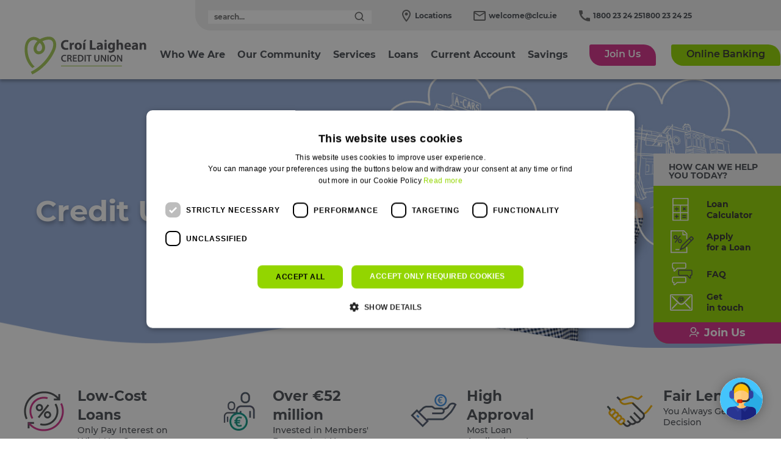

--- FILE ---
content_type: text/html; charset=UTF-8
request_url: https://www.clcu.ie/credit-union-loan/
body_size: 30855
content:
<!doctype html>
<html lang="en-US">
<head>
	<meta charset="UTF-8">
    <meta name="viewport" content="width=device-width, initial-scale=1">
	<meta name="viewport" content="width=device-width, initial-scale=1, minimum-scale=1, maximum-scale=5">
	<link rel="profile" href="https://gmpg.org/xfn/11">
    <!-- <script id="Cookiebot" src="https://consent.cookiebot.com/uc.js" data-cbid="368ac9e7-c053-4874-afa7-27a82828d24f" data-blockingmode="auto" type="text/javascript"></script> -->
    <script type="text/javascript" charset="UTF-8" src="//cdn.cookie-script.com/s/f90fb11cd21dd0c3df2b499e233d2978.js"></script> 
      <meta name='robots' content='index, follow, max-image-preview:large, max-snippet:-1, max-video-preview:-1' />
	<style>img:is([sizes="auto" i], [sizes^="auto," i]) { contain-intrinsic-size: 3000px 1500px }</style>
	
	<!-- This site is optimized with the Yoast SEO Premium plugin v26.7 (Yoast SEO v26.7) - https://yoast.com/wordpress/plugins/seo/ -->
	<title>Credit Union Loan | Credit Union Loan Calculator | CLCU</title>
<link data-rocket-prefetch href="https://connect.facebook.net" rel="dns-prefetch">
<link data-rocket-prefetch href="https://tars-file-upload.s3.amazonaws.com" rel="dns-prefetch">
<link data-rocket-prefetch href="https://www.googletagmanager.com" rel="dns-prefetch">
<link data-rocket-prefetch href="https://cdn.cookie-script.com" rel="dns-prefetch">
<link data-rocket-prefetch href="https://register.feefo.com" rel="dns-prefetch">
<link data-rocket-prefetch href="https://analytics.ahrefs.com" rel="dns-prefetch">
<link data-rocket-prefetch href="https://api.feefo.com" rel="dns-prefetch">
<link data-rocket-preload as="style" data-wpr-hosted-gf-parameters="family=Montserrat%3A400%2C700&display=swap" href="https://www.clcu.ie/wp-content/cache/fonts/1/google-fonts/css/7/d/1/d0da4e90990acdf6afb5e7bb98791.css" rel="preload">
<link crossorigin data-rocket-preload as="font" href="https://www.clcu.ie/wp-content/themes/croi-laighean/fonts/montserrat-v14-latin-regular.woff2" rel="preload">
<link data-wpr-hosted-gf-parameters="family=Montserrat%3A400%2C700&display=swap" href="https://www.clcu.ie/wp-content/cache/fonts/1/google-fonts/css/7/d/1/d0da4e90990acdf6afb5e7bb98791.css" media="print" onload="this.media=&#039;all&#039;" rel="stylesheet">
<noscript data-wpr-hosted-gf-parameters=""><link rel="stylesheet" href="https://fonts.googleapis.com/css?family=Montserrat%3A400%2C700&#038;display=swap"></noscript><link rel="preload" data-rocket-preload as="image" href="https://www.clcu.ie/wp-content/uploads/2020/10/Loans-1366x327-2-scaled.jpg" fetchpriority="high">
	<meta name="description" content="Credit Union loan - Low-interest personal loans with high approval rates. Use our handy loan calculator to tailor your loan." />
	<link rel="canonical" href="https://www.clcu.ie/credit-union-loan/" />
	<meta property="og:locale" content="en_US" />
	<meta property="og:type" content="article" />
	<meta property="og:title" content="Credit Union Loans" />
	<meta property="og:url" content="https://www.clcu.ie/credit-union-loan/" />
	<meta property="og:site_name" content="Croí Laighean Credit Union" />
	<meta property="article:publisher" content="https://www.facebook.com/CLCreditUnion" />
	<meta property="article:modified_time" content="2025-07-03T11:42:16+00:00" />
	<meta property="og:image" content="https://www.clcu.ie/wp-content/uploads/2020/10/Loans-1366x327-2-scaled.jpg" />
	<meta property="og:image:width" content="2560" />
	<meta property="og:image:height" content="613" />
	<meta property="og:image:type" content="image/jpeg" />
	<meta name="twitter:card" content="summary_large_image" />
	<meta name="twitter:site" content="@CLCreditUnion" />
	<meta name="twitter:label1" content="Est. reading time" />
	<meta name="twitter:data1" content="9 minutes" />
	<script type="application/ld+json" class="yoast-schema-graph">{"@context":"https://schema.org","@graph":[{"@type":"WebPage","@id":"https://www.clcu.ie/credit-union-loan/","url":"https://www.clcu.ie/credit-union-loan/","name":"Credit Union Loan | Credit Union Loan Calculator | CLCU","isPartOf":{"@id":"https://www.clcu.ie/#website"},"primaryImageOfPage":{"@id":"https://www.clcu.ie/credit-union-loan/#primaryimage"},"image":{"@id":"https://www.clcu.ie/credit-union-loan/#primaryimage"},"thumbnailUrl":"https://www.clcu.ie/wp-content/uploads/2020/10/Loans-1366x327-2-scaled.jpg","datePublished":"2019-11-15T09:07:44+00:00","dateModified":"2025-07-03T11:42:16+00:00","description":"Credit Union loan - Low-interest personal loans with high approval rates. Use our handy loan calculator to tailor your loan.","breadcrumb":{"@id":"https://www.clcu.ie/credit-union-loan/#breadcrumb"},"inLanguage":"en-US","potentialAction":[{"@type":"ReadAction","target":["https://www.clcu.ie/credit-union-loan/"]}]},{"@type":"ImageObject","inLanguage":"en-US","@id":"https://www.clcu.ie/credit-union-loan/#primaryimage","url":"https://www.clcu.ie/wp-content/uploads/2020/10/Loans-1366x327-2-scaled.jpg","contentUrl":"https://www.clcu.ie/wp-content/uploads/2020/10/Loans-1366x327-2-scaled.jpg","width":2560,"height":613,"caption":"Credit Union Loan"},{"@type":"BreadcrumbList","@id":"https://www.clcu.ie/credit-union-loan/#breadcrumb","itemListElement":[{"@type":"ListItem","position":1,"name":"Home","item":"https://www.clcu.ie/"},{"@type":"ListItem","position":2,"name":"Credit Union Loans"}]},{"@type":"WebSite","@id":"https://www.clcu.ie/#website","url":"https://www.clcu.ie/","name":"Croí Laighean Credit Union","description":"Your Local Credit Union For Offaly And Kildare","publisher":{"@id":"https://www.clcu.ie/#organization"},"alternateName":"CLCU","potentialAction":[{"@type":"SearchAction","target":{"@type":"EntryPoint","urlTemplate":"https://www.clcu.ie/?s={search_term_string}"},"query-input":{"@type":"PropertyValueSpecification","valueRequired":true,"valueName":"search_term_string"}}],"inLanguage":"en-US"},{"@type":"Organization","@id":"https://www.clcu.ie/#organization","name":"Croí Laighean Credit Union","alternateName":"CLCU","url":"https://www.clcu.ie/","logo":{"@type":"ImageObject","inLanguage":"en-US","@id":"https://www.clcu.ie/#/schema/logo/image/","url":"https://www.clcu.ie/wp-content/uploads/2021/02/CLCU-logo-stacked-no-tag.jpg","contentUrl":"https://www.clcu.ie/wp-content/uploads/2021/02/CLCU-logo-stacked-no-tag.jpg","width":871,"height":658,"caption":"Croí Laighean Credit Union"},"image":{"@id":"https://www.clcu.ie/#/schema/logo/image/"},"sameAs":["https://www.facebook.com/CLCreditUnion","https://x.com/CLCreditUnion","https://www.instagram.com/clcreditunion","https://ie.linkedin.com/company/croilaigheancreditunion","https://www.youtube.com/channel/UC6fZZ6ImSyN9dSAFemPJ4hA"]}]}</script>
	<!-- / Yoast SEO Premium plugin. -->


<link rel='dns-prefetch' href='//www.googletagmanager.com' />
<link rel='dns-prefetch' href='//fonts.googleapis.com' />
<link href='https://fonts.gstatic.com' crossorigin rel='preconnect' />
<style id='wp-block-library-inline-css' type='text/css'>
:root{--wp-admin-theme-color:#007cba;--wp-admin-theme-color--rgb:0,124,186;--wp-admin-theme-color-darker-10:#006ba1;--wp-admin-theme-color-darker-10--rgb:0,107,161;--wp-admin-theme-color-darker-20:#005a87;--wp-admin-theme-color-darker-20--rgb:0,90,135;--wp-admin-border-width-focus:2px;--wp-block-synced-color:#7a00df;--wp-block-synced-color--rgb:122,0,223;--wp-bound-block-color:var(--wp-block-synced-color)}@media (min-resolution:192dpi){:root{--wp-admin-border-width-focus:1.5px}}.wp-element-button{cursor:pointer}:root{--wp--preset--font-size--normal:16px;--wp--preset--font-size--huge:42px}:root .has-very-light-gray-background-color{background-color:#eee}:root .has-very-dark-gray-background-color{background-color:#313131}:root .has-very-light-gray-color{color:#eee}:root .has-very-dark-gray-color{color:#313131}:root .has-vivid-green-cyan-to-vivid-cyan-blue-gradient-background{background:linear-gradient(135deg,#00d084,#0693e3)}:root .has-purple-crush-gradient-background{background:linear-gradient(135deg,#34e2e4,#4721fb 50%,#ab1dfe)}:root .has-hazy-dawn-gradient-background{background:linear-gradient(135deg,#faaca8,#dad0ec)}:root .has-subdued-olive-gradient-background{background:linear-gradient(135deg,#fafae1,#67a671)}:root .has-atomic-cream-gradient-background{background:linear-gradient(135deg,#fdd79a,#004a59)}:root .has-nightshade-gradient-background{background:linear-gradient(135deg,#330968,#31cdcf)}:root .has-midnight-gradient-background{background:linear-gradient(135deg,#020381,#2874fc)}.has-regular-font-size{font-size:1em}.has-larger-font-size{font-size:2.625em}.has-normal-font-size{font-size:var(--wp--preset--font-size--normal)}.has-huge-font-size{font-size:var(--wp--preset--font-size--huge)}.has-text-align-center{text-align:center}.has-text-align-left{text-align:left}.has-text-align-right{text-align:right}#end-resizable-editor-section{display:none}.aligncenter{clear:both}.items-justified-left{justify-content:flex-start}.items-justified-center{justify-content:center}.items-justified-right{justify-content:flex-end}.items-justified-space-between{justify-content:space-between}.screen-reader-text{border:0;clip-path:inset(50%);height:1px;margin:-1px;overflow:hidden;padding:0;position:absolute;width:1px;word-wrap:normal!important}.screen-reader-text:focus{background-color:#ddd;clip-path:none;color:#444;display:block;font-size:1em;height:auto;left:5px;line-height:normal;padding:15px 23px 14px;text-decoration:none;top:5px;width:auto;z-index:100000}html :where(.has-border-color){border-style:solid}html :where([style*=border-top-color]){border-top-style:solid}html :where([style*=border-right-color]){border-right-style:solid}html :where([style*=border-bottom-color]){border-bottom-style:solid}html :where([style*=border-left-color]){border-left-style:solid}html :where([style*=border-width]){border-style:solid}html :where([style*=border-top-width]){border-top-style:solid}html :where([style*=border-right-width]){border-right-style:solid}html :where([style*=border-bottom-width]){border-bottom-style:solid}html :where([style*=border-left-width]){border-left-style:solid}html :where(img[class*=wp-image-]){height:auto;max-width:100%}:where(figure){margin:0 0 1em}html :where(.is-position-sticky){--wp-admin--admin-bar--position-offset:var(--wp-admin--admin-bar--height,0px)}@media screen and (max-width:600px){html :where(.is-position-sticky){--wp-admin--admin-bar--position-offset:0px}}
</style>
<style id='classic-theme-styles-inline-css' type='text/css'>
/*! This file is auto-generated */
.wp-block-button__link{color:#fff;background-color:#32373c;border-radius:9999px;box-shadow:none;text-decoration:none;padding:calc(.667em + 2px) calc(1.333em + 2px);font-size:1.125em}.wp-block-file__button{background:#32373c;color:#fff;text-decoration:none}
</style>
<link data-minify="1" rel='stylesheet' id='wpos-font-awesome-css' href='https://www.clcu.ie/wp-content/cache/min/1/wp-content/plugins/slider-and-carousel-plus-widget-for-instagram/assets/css/font-awesome.min.css?ver=1764319101' type='text/css' media='all' />
<link data-minify="1" rel='stylesheet' id='wpos-magnific-style-css' href='https://www.clcu.ie/wp-content/cache/min/1/wp-content/plugins/slider-and-carousel-plus-widget-for-instagram/assets/css/magnific-popup.css?ver=1764319101' type='text/css' media='all' />
<link data-minify="1" rel='stylesheet' id='wpos-slick-style-css' href='https://www.clcu.ie/wp-content/cache/min/1/wp-content/plugins/slider-and-carousel-plus-widget-for-instagram/assets/css/slick.css?ver=1764319101' type='text/css' media='all' />
<link data-minify="1" rel='stylesheet' id='iscwp-public-css-css' href='https://www.clcu.ie/wp-content/cache/min/1/wp-content/plugins/slider-and-carousel-plus-widget-for-instagram/assets/css/iscwp-public.css?ver=1764319101' type='text/css' media='all' />
<link data-minify="1" rel='stylesheet' id='megamenu-css' href='https://www.clcu.ie/wp-content/cache/min/1/wp-content/uploads/maxmegamenu/style.css?ver=1764319101' type='text/css' media='all' />
<link data-minify="1" rel='stylesheet' id='dashicons-css' href='https://www.clcu.ie/wp-content/cache/min/1/wp-includes/css/dashicons.min.css?ver=1764319101' type='text/css' media='all' />

<link data-minify="1" rel='stylesheet' id='megamenu-genericons-css' href='https://www.clcu.ie/wp-content/cache/min/1/wp-content/plugins/megamenu-pro/icons/genericons/genericons/genericons.css?ver=1764319101' type='text/css' media='all' />
<link data-minify="1" rel='stylesheet' id='megamenu-fontawesome6-css' href='https://www.clcu.ie/wp-content/cache/min/1/wp-content/plugins/megamenu-pro/icons/fontawesome6/css/all.min.css?ver=1764319101' type='text/css' media='all' />
<link data-minify="1" rel='stylesheet' id='croi-laighean-jquery-ui-css-css' href='https://www.clcu.ie/wp-content/cache/min/1/wp-content/themes/croi-laighean/css/jquery-ui.css?ver=1764319101' type='text/css' media='all' />
<link rel='stylesheet' id='croi-laighean-bootstrap-css-css' href='https://www.clcu.ie/wp-content/themes/croi-laighean/css/bootstrap.min.css' type='text/css' media='all' />
<link data-minify="1" rel='stylesheet' id='croi-laighean-slick-theme-css-css' href='https://www.clcu.ie/wp-content/cache/min/1/wp-content/themes/croi-laighean/css/slick-theme.css?ver=1764319101' type='text/css' media='all' />
<link data-minify="1" rel='stylesheet' id='croi-laighean-loader-css-css' href='https://www.clcu.ie/wp-content/cache/min/1/wp-content/themes/croi-laighean/css/loader.css?ver=1764319101' type='text/css' media='all' />
<link data-minify="1" rel='stylesheet' id='croi-laighean-slick-css-css' href='https://www.clcu.ie/wp-content/cache/min/1/wp-content/themes/croi-laighean/css/slick.css?ver=1764319101' type='text/css' media='all' />
<link data-minify="1" rel='stylesheet' id='croi-laighean-style-css' href='https://www.clcu.ie/wp-content/cache/min/1/wp-content/themes/croi-laighean/style.css?ver=1764319101' type='text/css' media='all' />
<link data-minify="1" rel='stylesheet' id='croi-laighean-custom-css-css' href='https://www.clcu.ie/wp-content/cache/min/1/wp-content/themes/croi-laighean/css/custom.css?ver=1764319101' type='text/css' media='all' />
<script type="text/javascript" data-cfasync="false" src="https://www.clcu.ie/wp-includes/js/jquery/jquery.min.js" id="jquery-core-js"></script>

<!-- Google tag (gtag.js) snippet added by Site Kit -->
<!-- Google Analytics snippet added by Site Kit -->
<script type="text/javascript" src="https://www.googletagmanager.com/gtag/js?id=GT-NFBT2JV" id="google_gtagjs-js" async></script>
<script type="text/javascript" id="google_gtagjs-js-after">
/* <![CDATA[ */
window.dataLayer = window.dataLayer || [];function gtag(){dataLayer.push(arguments);}
gtag("set","linker",{"domains":["www.clcu.ie"]});
gtag("js", new Date());
gtag("set", "developer_id.dZTNiMT", true);
gtag("config", "GT-NFBT2JV");
 window._googlesitekit = window._googlesitekit || {}; window._googlesitekit.throttledEvents = []; window._googlesitekit.gtagEvent = (name, data) => { var key = JSON.stringify( { name, data } ); if ( !! window._googlesitekit.throttledEvents[ key ] ) { return; } window._googlesitekit.throttledEvents[ key ] = true; setTimeout( () => { delete window._googlesitekit.throttledEvents[ key ]; }, 5 ); gtag( "event", name, { ...data, event_source: "site-kit" } ); }; 
/* ]]> */
</script>
<link rel="https://api.w.org/" href="https://www.clcu.ie/wp-json/" /><link rel="alternate" title="JSON" type="application/json" href="https://www.clcu.ie/wp-json/wp/v2/pages/16" /><link rel="alternate" title="oEmbed (JSON)" type="application/json+oembed" href="https://www.clcu.ie/wp-json/oembed/1.0/embed?url=https%3A%2F%2Fwww.clcu.ie%2Fcredit-union-loan%2F" />
<link rel="alternate" title="oEmbed (XML)" type="text/xml+oembed" href="https://www.clcu.ie/wp-json/oembed/1.0/embed?url=https%3A%2F%2Fwww.clcu.ie%2Fcredit-union-loan%2F&#038;format=xml" />
<meta name="generator" content="Site Kit by Google 1.170.0" /><link rel="shortcut icon" href="https://www.clcu.ie/wp-content/themes/croi-laighean/images/favicon.ico" />
<!-- Google Tag Manager snippet added by Site Kit -->
<script type="text/javascript">
/* <![CDATA[ */

			( function( w, d, s, l, i ) {
				w[l] = w[l] || [];
				w[l].push( {'gtm.start': new Date().getTime(), event: 'gtm.js'} );
				var f = d.getElementsByTagName( s )[0],
					j = d.createElement( s ), dl = l != 'dataLayer' ? '&l=' + l : '';
				j.async = true;
				j.src = 'https://www.googletagmanager.com/gtm.js?id=' + i + dl;
				f.parentNode.insertBefore( j, f );
			} )( window, document, 'script', 'dataLayer', 'GTM-WDS4Q23' );
			
/* ]]> */
</script>

<!-- End Google Tag Manager snippet added by Site Kit -->
		<style type="text/css" id="wp-custom-css">
			body{max-width:100% !important;margin-top:0px !important; }

body a.clcuBtn {
    padding: 0px 20px;
		border-radius: 3px 20px;
    text-align: center;
    background: #93D500;
    font-family: Montserrat;
    font-weight: bold;
    font-size: 16px;
    line-height: 17px;
    text-align: center;
    color: #FFF;
    display: inline-block;
    line-height: 40px;
		text-decoration:none
}

body a.clcuBtn:hover {
	background: #4D5A6D;
}

.page-template-template-partscontent-layout-Two-php  .benefit_section {
	padding: 0;
	margin-top:20px
}

.page-template-template-partscontent-layout-Two-php .default_main_desc h3 {
	margin-top: 0
	
}

.page-template-template-partscontent-layout-Two-php .why_boxes_row {
	 margin-top:30px
}

 .subpages-content .first-block {
   padding-top: 0;
	 margin-top:50px
}

.subpages-content .second-block {
	padding-top:0;
	margin-top: 30px
}

.subpages-content .third-block {
	padding-bottom:0
}

.page-school-savers .layout_two_page .second-block {
     padding-top: 25px; 
}

.page-school-savers .layout_two_page .community_support_boxes, .page-saving-stamps .layout_two_page .community_support_boxes {
	margin-top:30px
}

.loans-types{
	z-index:9;
}


/*- Homepage Banner Comm Fund -*/
.banner-img.slider_1 .banner-link a {
	background: #fff!important;
	color: #93D500!important;
}
.banner-img.slider_1 .banner-link a:hover {
	background-color: #4D5A6D!important;
}





@media only screen and (max-width: 767px) {
 .quick_links-student-bursary .gallery_Modal.modal.in {
   display:block !important;
  }

}

/*===========================
 * 
 * Landing Page 
 * Community Fund 2021
 * 
 * =========================*/


.page-id-5268 .second-block h3 {
	font-size: 2em;
	line-height: 1.3em;
}

#comm-fund-main-section {
	max-width: 720px;
	margin: auto;
	text-align: center;
	margin-top: 50px;
}
.comm-fund-cta-btn {
	width: 300px;
	font-size: 1.2em;
	font-weight: 800!important;
	line-height: 3.2em;
	background: #93D500;
	color: #fff!important;
	text-align: center;
	margin: 25px auto;
	text-decoration: none!important;
	border-radius: 3px 20px;
	box-shadow: 0px 4px 8px #ccc;
	transition: all .3s ease;
}
.comm-fund-cta-btn:hover {
	background: #4D5A6D;
	box-shadow: 0px 1px 2px #999;
}
.closing-date-text {
	color: #D52F89!important;
	font-size: 1.2em!important;
	font-weight: 800!important;
}
.landing-page-list li {
	margin-bottom: 10px;
}
.landing-page-list strong {
	display: block;
	margin-bottom: 0px;
}

.landing-page-faqs {
	padding-bottom: 50px;
}


@media (max-width: 980px) {
	.comm-fund-images-grid {
		grid-gap: 0;
	}
	.landing-page-list.how-it-works {
		background: #93D500;
		padding: 5px;
		padding-top: 50px;
		border-radius: 4px 60px;
	}
	.landing-page-list.how-it-works li:before {
		color: #fff;
		font-size: 1em;
		text-shadow: 1px 1px 2px green;
	}
}


/*-- Image Gallery Grid --*/
.comm-fund-images-grid {
	display: grid;
	max-width: 1200px;
	min-width: 100%;
	height: auto;
	margin: auto;
	margin-top: 50px;
  grid-template-columns: repeat(8, 1fr);
  grid-template-rows: repeat(10, 5vw);
  grid-gap: 3rem; 
}
/*-- grid item --*/
.comm-fund-images-grid figure {
	margin: 0px;
}
.comm-fund-img {
	width: 100%!important;
	height: 100%!important;
  object-fit: cover;
	display: block; 
	border-radius: 10px!important;
	box-shadow: 0px 4px 8px #999;
}
/*-- grid specific items --*/
.comm-fund-item-1 {
	grid-column-start: 1;
  grid-column-end: 5;
  grid-row-start: 1;
  grid-row-end: 6;
}
.comm-fund-item-2 {
	grid-column-start: 5;
  grid-column-end: 9;
  grid-row-start: 1;
  grid-row-end: 4;
}
.comm-fund-item-3 {
	grid-column-start: 5;
  grid-column-end: 7;
  grid-row-start: 4;
  grid-row-end: 6;
}
.comm-fund-item-4 {
	grid-column-start: 7;
  grid-column-end: 9;
  grid-row-start: 4;
  grid-row-end: 6;
}
.comm-fund-item-5 {
	grid-column-start: 1;
  grid-column-end: 9;
  grid-row-start: 6;
  grid-row-end: 11;
}
.landing-page-list.how-it-works {
	background: #93D500;
	background-image: url('/wp-content/uploads/2021/06/how-it-works-background-image-light.jpg');
	background-repeat: no-repeat;
  background-attachment: fixed;
	background-position: center;
	padding: 45px;
	padding-top: 50px;
	border-radius: 4px 90px;
}
.landing-page-list.how-it-works {
	color: #fff;
}
.landing-page-list.how-it-works li:before {
	color: #fff;
	font-size: 1.6em;
	text-shadow: 1px 1px 2px green;
}

.services_col .sevices_img img {
	width: auto;
}

@media (min-width: 1440px){
#page > header > div > div > div.top_link.mobile > a.mob_view{
	display:none !important;
}
}

.banner-img.slider_1 .banner-link a{color: #255B49 !important;}
.banner-img.slider_1 .banner-link a:hover{color: #fff !important;}

#page > header > div > div > div.top_link.accessibility > a{
	    width: auto;
    height: auto;
    border-radius: 3px 20px;
    text-align: center;
    background: #3C91E6;
    font-family: Montserrat;
    font-weight: bold;
    font-size: 12px;
    text-align: center;
    color: white;
    display: inline-block;
	    padding: 10px;
}


#page > header > div > div > div.top_link.accessibility{
	padding: 6px !important;
}

@media (max-width: 1200px){
#mega-menu-item-9484 > div.top_link.accessibility > a{
	    width: -webkit-fill-available;
    height: auto;
    border-radius: 3px 20px;
    text-align: center;
    background: #3C91E6;
    font-family: Montserrat;
    font-weight: bold;
    font-size: 20px;
    text-align: center;
    color: white !important;
    display: inline-block;
	    padding: 20px;
	margin-right:30px;
}
}



body:has(#recite-header) header.haeder_top {
    top: 142px;
}

body:has(#recite-header) #mega-menu-wrap-menu-1 {
    margin-top: 0px!important;
}


@media (min-width: 1301px) {
    /* Homepage only */
    body.home:has(#recite-header) #mega-menu-wrap-menu-1 {
        margin-top: 10px !important;
    }
    body.home:has(#recite-header) #mega-menu-wrap-menu-1.mega-sticky {
        top: 180px !important;
    }

    /* All other pages */
    body:not(.home):has(#recite-header) #mega-menu-wrap-menu-1 {
        margin-top: 43px !important;  /* change as needed */
    }
    body:not(.home):has(#recite-header) #mega-menu-wrap-menu-1.mega-sticky {
        top: 66px !important;  
    }
	
	body:not(.home):has(#recite-header) .mega-sticky-wrapper{
		height:0px !important;
	}
		body:not(.home):has(#recite-header) 
 {
	 top:0px !important;
	 padding: 0px !important;
}
}


@media (min-width: 1201px) and (max-width: 1300px)  {
    body:has(#recite-header) #mega-menu-wrap-menu-1.mega-sticky {
        top: 94px !important;
    }
}

@media (max-width: 767px) {
    body:has(#recite-header) #mega-menu-wrap-menu-1.mega-sticky {
        top: 140px !important;
    }

	body{
		top: 0px !important;
	}
		body:not(.home):has(#recite-header) #mega-menu-wrap-menu-1.mega-sticky {
        margin-top: 60px !important;
			top: 0px !important;
    }
		body:not(.home):has(#recite-header) #become_member
 {
	 bottom:25px !important;
}
	body:not(.home):has(#recite-header) 
 {
	 top:46px !important;
	 padding-top: 0px !important;
}
	body:not(.home) > div.mega-sticky-wrapper {
    height: 60px !important;
    overflow: hidden; /* optional, in case content inside should be hidden */
}
	#mega-menu-item-9484 > a{
		display: none !important;
	}
}

@media (min-width: 768px) and (max-width: 990px) {
   body:not(.home) #mega-menu-wrap-menu-1.mega-sticky {
        margin-top: 0px !important;
    }
	body.home:has(#recite-header) #mega-menu-wrap-menu-1
 {
    margin-top: -60px !important;
}
	body.home:has(#recite-header) #mega-menu-wrap-menu-1.mega-sticky {
        top: 208px !important;
    }
body:not(.home):has(#recite-header) #mega-menu-wrap-menu-1
 {
	 top:-0px !important;
}
	body:not(.home):has(#recite-header) 
 {
	 top:0px !important;
	 padding-top: 0px !important;
}
	body:not(.home):has(#recite-header) #mega-menu-wrap-menu-1.mega-sticky {
        margin-top: 60px !important;
    }
	
	  body:not(.home) > div.mega-sticky-wrapper {
    height: 0 !important;
    overflow: hidden; /* optional, in case content inside should be hidden */
}

}

@media (min-width: 991px) and (max-width: 1199px) { 
  body:not(.home) > div.mega-sticky-wrapper {
    height: 0 !important;
    overflow: hidden; /* optional, in case content inside should be hidden */
}
	
	body.home:has(#recite-header) #mega-menu-wrap-menu-1
 {
    margin-top: 0px !important;
}
	body.home:has(#recite-header) #mega-menu-wrap-menu-1.mega-sticky {
		margin-top: -50px !important;
        top: 208px !important;
    }
body:not(.home):has(#recite-header) #mega-menu-wrap-menu-1
 {
	 top:-0px !important;
}
	body:not(.home):has(#recite-header) 
 {
	 top:0px !important;
	 padding-top: 0px !important;
}
	body:not(.home):has(#recite-header) #mega-menu-wrap-menu-1.mega-sticky {
        margin-top: 60px !important;
    }
	body:not(.home):has#recite-wrapper > div.mega-sticky-wrapper{
		height:0px !important;
	}
}		</style>
		<style type="text/css">/** Mega Menu CSS: fs **/</style>
<noscript><style id="rocket-lazyload-nojs-css">.rll-youtube-player, [data-lazy-src]{display:none !important;}</style></noscript>

    
<meta name="generator" content="WP Rocket 3.20.3" data-wpr-features="wpr_lazyload_images wpr_lazyload_iframes wpr_preconnect_external_domains wpr_auto_preload_fonts wpr_oci wpr_image_dimensions wpr_minify_css wpr_host_fonts_locally wpr_desktop" /></head><body data-rsssl=1 class="wp-singular page-template page-template-template-parts page-template-content-loans page-template-template-partscontent-loans-php page page-id-16 wp-theme-croi-laighean new_home_page mega-menu-menu-1 no-sidebar gecko page-credit-union-loan layout_one_class">
	
    <a class="skip-link screen-reader-text" href="#page"  tabindex="1">Skip to content</a>
<div  id="page" class="site testcls">
<header  class="haeder_top">
	<div  class="top-main">
	<div class="top_menu">

       	<div class="search-filter">
       	<form class="search-form" method="get" id="searchform_desktop" action="https://www.clcu.ie" name="frm">
			<div class="search_posts">
                <input type="text" class="search-field" name="s" id="search_head_mobile"  aria-label="search" autocomplete="off" placeholder="search..." value="" required  />
                <input type="submit" class="search-submit" id="searchsubmit" value="Search"  title="Site Search" onclick="return IsEmpty();"/>
                
        	</div>		
        </form>
    	</div>
				<div class="top_link location">
			<a href="https://www.clcu.ie/contact/" title="Locations">Locations</a>
		</div>
			<div class="top_link email">
			<a href="mailto:welcome@clcu.ie" title="welcome@clcu.ie">welcome@clcu.ie</a>
		</div>
			<div class="top_link mobile">
			<a class="desk_view" href="tel:1800 23 24 25" title="1800 23 24 25">1800 23 24 25</a>
			<a class="mob_view" href="tel:1800 23 24 25" title="1800 23 24 25">1800 23 24 25</a>
		</div>
		<div class="top_link accessibility">
			<a href="#reciteme" tabindex="0">Accessibility tools</a>
		</div>
	    </div>
	</div>


</div>
</header>

<style>
.notice_wrap {
min-height:80px !important;
}
.new_home_page .img-slider {
        margin-top: 0px !important;
    }
</style>

<style>
    #mega-menu-wrap-menu-1 {
        background: white;
        margin-top: -74px;
    }
   body {
margin-top: -74px !important;
}
#myTabs {
height:100px;
}
</style>




	    <div  id="mega-menu-wrap-menu-1" class="mega-menu-wrap"><div  class="mega-menu-toggle"><div  class="mega-toggle-blocks-left"><div class='mega-toggle-block mega-logo-block mega-toggle-block-1' id='mega-toggle-block-1'><a class="mega-menu-logo" href="https://www.clcu.ie" target="_self"><img width="349" height="111" class="mega-menu-logo" src="https://www.clcu.ie/wp-content/uploads/2024/11/logo-1.svg" alt="CLCU Logo" /></a></div></div><div  class="mega-toggle-blocks-center"></div><div  class="mega-toggle-blocks-right"><div class='mega-toggle-block mega-menu-toggle-animated-block mega-toggle-block-2' id='mega-toggle-block-2'><button aria-label="Toggle Menu" class="mega-toggle-animated mega-toggle-animated-slider" type="button" aria-expanded="false">
                  <span class="mega-toggle-animated-box">
                    <span class="mega-toggle-animated-inner"></span>
                  </span>
                </button></div></div></div><ul id="mega-menu-menu-1" class="mega-menu max-mega-menu mega-menu-horizontal mega-no-js" data-event="hover_intent" data-effect="fade_up" data-effect-speed="200" data-effect-mobile="disabled" data-effect-speed-mobile="0" data-mobile-force-width="false" data-second-click="go" data-document-click="collapse" data-vertical-behaviour="accordion" data-breakpoint="1200" data-unbind="true" data-mobile-state="expand_active" data-mobile-direction="vertical" data-hover-intent-timeout="300" data-hover-intent-interval="100" data-sticky-enabled="true" data-sticky-desktop="true" data-sticky-mobile="true" data-sticky-offset="0" data-sticky-expand="true" data-sticky-expand-mobile="true" data-sticky-transition="false" data-overlay-desktop="false" data-overlay-mobile="false"><li class="mega-menu-item mega-menu-item-type-custom mega-menu-item-object-custom mega-align-bottom-left mega-menu-flyout mega-hide-on-desktop mega-menu-item-9477" id="mega-menu-item-9477"><div class='mega-search-wrap'>    <form class='mega-search expand-to-left mega-search-closed' role='search' action='https://www.clcu.ie/'><input  type='text' tabindex='-1' role='searchbox' id='mega-search-9477' aria-label='Search...' data-placeholder='Search...' name='s' autocomplete='off' /><span tabindex='0' role='button' class='dashicons dashicons-search search-icon' aria-controls='mega-search-9477' aria-label='Search' aria-expanded='false' aria-haspopup='true'></span><input type='submit' value='Search'>    </form></div></li><li class="mega-menu-item mega-menu-item-type-custom mega-menu-item-object-custom mega-align-bottom-left mega-menu-flyout mega-item-align-float-left mega-hide-on-mobile mega-menu-item-9478" id="mega-menu-item-9478"><a class='mega-menu-link mega-menu-logo' href='https://www.clcu.ie'><img class='mega-menu-logo mega-svg' width='200' height='74' src='https://www.clcu.ie/wp-content/uploads/2024/11/logo-1.svg' alt='CLCU Logo' /></a></li><li class="mega-menu-item mega-menu-item-type-post_type mega-menu-item-object-page mega-menu-item-has-children mega-menu-megamenu mega-menu-grid mega-align-bottom-left mega-menu-grid mega-menu-item-27" id="mega-menu-item-27"><a title="Who we are" class="mega-menu-link" href="https://www.clcu.ie/who-we-are/" aria-expanded="false" tabindex="0">Who we are<span class="mega-indicator" aria-hidden="true"></span></a>
<ul class="mega-sub-menu" role='presentation'>
<li class="mega-menu-row" id="mega-menu-27-0">
	<ul class="mega-sub-menu" style='--columns:12' role='presentation'>
<li class="mega-menu-column mega-menu-columns-4-of-12" style="--columns:12; --span:4" id="mega-menu-27-0-0">
		<ul class="mega-sub-menu">
<li class="mega-menu-item mega-menu-item-type-widget widget_custom_html mega-menu-item-custom_html-2" id="mega-menu-item-custom_html-2"><h4 class="mega-block-title">Who we are</h4><div class="textwidget custom-html-widget"><hr class="styled-hr">
<div class="m_links">
<a href="/join-us/">Join Us</a><br>
<a href="/links/common-bond/">Common Bond</a><br>
<a href="/contact/#opening-hours">Opening Hours</a><br>
<a href="/news/">News</a><br>
<a href="/events/careers-at-clcu/">Careers at CLCU</a><br>
<a href="/annual-reports/">Annual Reports</a><br>
<a href="/contact/">Contact</a><br>
	<a href="esg-initiative">Our ESG Initiative</a><br>
</div></div></li>		</ul>
</li><li class="mega-menu-column mega-menu-columns-5-of-12" style="--columns:12; --span:5" id="mega-menu-27-0-1">
		<ul class="mega-sub-menu">
<li class="mega-menu-item mega-menu-item-type-widget widget_custom_html mega-menu-item-custom_html-3" id="mega-menu-item-custom_html-3"><h4 class="mega-block-title">Frequently asked questions</h4><div class="textwidget custom-html-widget"><div class="m_links">
	<hr class="styled-hr">
<a href="https://www.clcu.ie/faqs/">All FAQs</a><br>
<a href="https://www.clcu.ie/faqs/">Loan Information FAQs</a><br>
<a href="https://www.clcu.ie/faqs/">Mortgage FAQs</a><br>
<a href="https://www.clcu.ie/faqs/">Online Banking FAQs</a><br>
<a href="https://www.clcu.ie/faqs/">Current Account FAQs</a><br>
<a href="https://www.clcu.ie/faqs/">General FAQs</a><br>
<a href="https://www.feefo.com/en-GB/reviews/croi-laighean-credit-union">What Our Members Say</a><br>
	
	</div></div></li>		</ul>
</li><li class="mega-menu-column mega-menu-columns-3-of-12" style="--columns:12; --span:3" id="mega-menu-27-0-2">
		<ul class="mega-sub-menu">
<li class="mega-menu-item mega-menu-item-type-widget widget_media_image mega-menu-item-media_image-2" id="mega-menu-item-media_image-2"><a href="https://www.clcu.ie/join-us/"><picture class="image wp-image-9479  attachment-medium size-medium" style="max-width: 100%; height: auto;" decoding="async" fetchpriority="high">
<source type="image/webp" data-lazy-srcset="https://www.clcu.ie/wp-content/uploads/2024/11/why-join-1-291x300.png.webp 291w" sizes="(max-width: 291px) 100vw, 291px"/>
<img width="291" height="300" src="data:image/svg+xml,%3Csvg%20xmlns='http://www.w3.org/2000/svg'%20viewBox='0%200%20291%20300'%3E%3C/svg%3E" alt="Why Join CLCU" decoding="async" fetchpriority="high" data-lazy-srcset="https://www.clcu.ie/wp-content/uploads/2024/11/why-join-1-291x300.png 291w, https://www.clcu.ie/wp-content/uploads/2024/11/why-join-1-768x793.png 768w, https://www.clcu.ie/wp-content/uploads/2024/11/why-join-1.png 988w" data-lazy-sizes="(max-width: 291px) 100vw, 291px" data-lazy-src="https://www.clcu.ie/wp-content/uploads/2024/11/why-join-1-291x300.png"/><noscript><img width="291" height="300" src="https://www.clcu.ie/wp-content/uploads/2024/11/why-join-1-291x300.png" alt="Why Join CLCU" decoding="async" fetchpriority="high" srcset="https://www.clcu.ie/wp-content/uploads/2024/11/why-join-1-291x300.png 291w, https://www.clcu.ie/wp-content/uploads/2024/11/why-join-1-768x793.png 768w, https://www.clcu.ie/wp-content/uploads/2024/11/why-join-1.png 988w" sizes="(max-width: 291px) 100vw, 291px"/></noscript>
</picture>
</a></li>		</ul>
</li>	</ul>
</li></ul>
</li><li class="mega-menu-item mega-menu-item-type-post_type mega-menu-item-object-page mega-menu-item-has-children mega-menu-megamenu mega-menu-grid mega-align-bottom-left mega-menu-grid mega-menu-item-7688" id="mega-menu-item-7688"><a class="mega-menu-link" href="https://www.clcu.ie/our-community/" aria-expanded="false" tabindex="0">Our Community<span class="mega-indicator" aria-hidden="true"></span></a>
<ul class="mega-sub-menu" role='presentation'>
<li class="mega-menu-row" id="mega-menu-7688-0">
	<ul class="mega-sub-menu" style='--columns:12' role='presentation'>
<li class="mega-menu-column mega-menu-columns-4-of-12" style="--columns:12; --span:4" id="mega-menu-7688-0-0">
		<ul class="mega-sub-menu">
<li class="mega-menu-item mega-menu-item-type-widget widget_custom_html mega-menu-item-custom_html-4" id="mega-menu-item-custom_html-4"><h4 class="mega-block-title">Community links</h4><div class="textwidget custom-html-widget"><hr class="styled-hr">
<div class="m_links">
	
	<a href="https://www.clcu.ie/community-fund/">Community Fund</a><br>
<a href="https://www.clcu.ie/local-community-sponsorship/">Sponsored Teams</a><br>
<a href="https://www.clcu.ie/links/student-bursary/">Student Bursary</a><br>
<a href="https://www.clcu.ie/links/organisation-and-club-accounts/">Club & Organisation Accounts</a><br>
<a href="https://www.clcu.ie/events/local-aed-programme/">Our AED Programme</a><br>
<a href="https://www.clcu.ie/events/clcu-social-impact-report/">Social Impact Reports</a><br>
<a href= https://www.clcu.ie/local-retail-partners/>Local Retail Partners</a><br></div></div></li>		</ul>
</li><li class="mega-menu-column mega-menu-columns-5-of-12" style="--columns:12; --span:5" id="mega-menu-7688-0-1"></li><li class="mega-menu-column mega-menu-columns-3-of-12" style="--columns:12; --span:3" id="mega-menu-7688-0-2">
		<ul class="mega-sub-menu">
<li class="mega-menu-item mega-menu-item-type-widget widget_media_image mega-menu-item-media_image-3" id="mega-menu-item-media_image-3"><a href="https://www.clcu.ie/join-us/"><img width="247" height="255" src="data:image/svg+xml,%3Csvg%20xmlns='http://www.w3.org/2000/svg'%20viewBox='0%200%20247%20255'%3E%3C/svg%3E" class="image wp-image-9480  attachment-full size-full" alt="Join our community" style="max-width: 100%; height: auto;" decoding="async" data-lazy-src="https://www.clcu.ie/wp-content/uploads/2024/11/join-community.png" /><noscript><img width="247" height="255" src="https://www.clcu.ie/wp-content/uploads/2024/11/join-community.png" class="image wp-image-9480  attachment-full size-full" alt="Join our community" style="max-width: 100%; height: auto;" decoding="async" /></noscript></a></li>		</ul>
</li>	</ul>
</li></ul>
</li><li class="mega-menu-item mega-menu-item-type-post_type mega-menu-item-object-page mega-menu-item-has-children mega-menu-megamenu mega-menu-grid mega-align-bottom-left mega-menu-grid mega-menu-item-26" id="mega-menu-item-26"><a title="Services" class="mega-menu-link" href="https://www.clcu.ie/services/" aria-expanded="false" tabindex="0">Services<span class="mega-indicator" aria-hidden="true"></span></a>
<ul class="mega-sub-menu" role='presentation'>
<li class="mega-menu-row" id="mega-menu-26-0">
	<ul class="mega-sub-menu" style='--columns:12' role='presentation'>
<li class="mega-menu-column mega-menu-columns-4-of-12" style="--columns:12; --span:4" id="mega-menu-26-0-0">
		<ul class="mega-sub-menu">
<li class="mega-menu-item mega-menu-item-type-widget widget_custom_html mega-menu-item-custom_html-6" id="mega-menu-item-custom_html-6"><h4 class="mega-block-title">Services</h4><div class="textwidget custom-html-widget"><hr class="styled-hr">
<div	class="m_links">
										
<a href="/current-account-overview/">Current Account</a><br>
<a href="/credit-union-loan/">Loans</a><br>
<a href="/peopl-insurance/">Car, Home & Travel Insurance</a><br>
<a href="/loan-protection-insurance/">Loan Protection Insurance</a><br>
<a href="/life-benefit-insurance/">Life Benefit Insurance</a><br>
<a href="/savings/">Savings</a><br>
<a href="/online-mobile-banking/">Online Banking & App</a><br>

		</div>
</div></li>		</ul>
</li><li class="mega-menu-column mega-menu-columns-5-of-12" style="--columns:12; --span:5" id="mega-menu-26-0-1">
		<ul class="mega-sub-menu">
<li class="mega-menu-item mega-menu-item-type-widget widget_custom_html mega-menu-item-custom_html-7" id="mega-menu-item-custom_html-7"><h4 class="mega-block-title">Additional services</h4><div class="textwidget custom-html-widget"><hr class="styled-hr">
<div	class="m_links">	
<a href="/links/foreign-currency-services/">Foreign Exchange</a><br>
<a href="/bill-payments/">Bill Payments</a><br>
<a href="/our-community/">Community Support</a><br>
<a href="/links/members-draw/">Members Draw</a><br>
<a href="/links/organisation-and-club-accounts/">Club & Organisation Accounts</a><br>
<a href="/links/business-accounts/">Business Accounts</a><br>
<a href="/credit-union-business-loan/">Business Loans</a><br>
</div></div></li>		</ul>
</li><li class="mega-menu-column mega-menu-columns-3-of-12" style="--columns:12; --span:3" id="mega-menu-26-0-2">
		<ul class="mega-sub-menu">
<li class="mega-menu-item mega-menu-item-type-widget widget_media_image mega-menu-item-media_image-4" id="mega-menu-item-media_image-4"><a href="https://www.clcu.ie/join-us/"><picture class="image wp-image-9479  attachment-medium size-medium" style="max-width: 100%; height: auto;" decoding="async">
<source type="image/webp" data-lazy-srcset="https://www.clcu.ie/wp-content/uploads/2024/11/why-join-1-291x300.png.webp 291w" sizes="(max-width: 291px) 100vw, 291px"/>
<img width="291" height="300" src="data:image/svg+xml,%3Csvg%20xmlns='http://www.w3.org/2000/svg'%20viewBox='0%200%20291%20300'%3E%3C/svg%3E" alt="Why Join CLCU" decoding="async" data-lazy-srcset="https://www.clcu.ie/wp-content/uploads/2024/11/why-join-1-291x300.png 291w, https://www.clcu.ie/wp-content/uploads/2024/11/why-join-1-768x793.png 768w, https://www.clcu.ie/wp-content/uploads/2024/11/why-join-1.png 988w" data-lazy-sizes="(max-width: 291px) 100vw, 291px" data-lazy-src="https://www.clcu.ie/wp-content/uploads/2024/11/why-join-1-291x300.png"/><noscript><img width="291" height="300" src="https://www.clcu.ie/wp-content/uploads/2024/11/why-join-1-291x300.png" alt="Why Join CLCU" decoding="async" srcset="https://www.clcu.ie/wp-content/uploads/2024/11/why-join-1-291x300.png 291w, https://www.clcu.ie/wp-content/uploads/2024/11/why-join-1-768x793.png 768w, https://www.clcu.ie/wp-content/uploads/2024/11/why-join-1.png 988w" sizes="(max-width: 291px) 100vw, 291px"/></noscript>
</picture>
</a></li>		</ul>
</li>	</ul>
</li></ul>
</li><li class="mega-menu-item mega-menu-item-type-post_type mega-menu-item-object-page mega-current-menu-item mega-page_item mega-page-item-16 mega-current_page_item mega-menu-item-has-children mega-menu-megamenu mega-menu-grid mega-align-bottom-left mega-menu-grid mega-menu-item-21" id="mega-menu-item-21"><a title="Loans" class="mega-menu-link" href="https://www.clcu.ie/credit-union-loan/" aria-expanded="false" aria-current="page" tabindex="0">Loans<span class="mega-indicator" aria-hidden="true"></span></a>
<ul class="mega-sub-menu" role='presentation'>
<li class="mega-menu-row" id="mega-menu-21-0">
	<ul class="mega-sub-menu" style='--columns:12' role='presentation'>
<li class="mega-menu-column mega-menu-columns-4-of-12" style="--columns:12; --span:4" id="mega-menu-21-0-0">
		<ul class="mega-sub-menu">
<li class="mega-menu-item mega-menu-item-type-widget widget_custom_html mega-menu-item-custom_html-8" id="mega-menu-item-custom_html-8"><h4 class="mega-block-title">Personal Loans</h4><div class="textwidget custom-html-widget"><hr class="styled-hr">
<div class="m_links">
	<a href="/credit-union-mortgages/"><b>Mortgages From 3.75%</b></a><br>
<a href="/credit-union-covered-loans/">Covered Loan @ 4.95%</a><br>
	<a href="/credit-union-home-improvement-loan/">Home Improvement Loan</a><br>	
	<a href="/celebration-loans/">Celebration Loan</a><br>
<a href="/school-loans/">Back to School Loan</a><br>


<a href="/credit-union-green-loan/">Green Loan</a><br>

<a href="/consolidation-loan/">Consolidation Loan</a><br>
<a href="/student-loan/">Student Loan</a><br>
<a href="/travel-loan/">Travel Loan</a><br>
<a href="/celebration-loans/">Wedding Loan</a><br>

	
</div></div></li>		</ul>
</li><li class="mega-menu-column mega-menu-columns-3-of-12" style="--columns:12; --span:3" id="mega-menu-21-0-1">
		<ul class="mega-sub-menu">
<li class="mega-menu-item mega-menu-item-type-widget widget_custom_html mega-menu-item-custom_html-10" id="mega-menu-item-custom_html-10"><h4 class="mega-block-title">Car loans</h4><div class="textwidget custom-html-widget"><hr class="styled-hr">
<div class="m_links">   	
	<a href="/pcp-buster-our-lowest-car-loan-rate/">PCP Buster New Car Loan</a><br>
<a href="/car-loan/">Standard Car Loan</a><br>
<a href="/credit-union-green-loan/">EV and Hybrid Green Loan</a><br>
	
	
	</div></div></li><li class="mega-menu-item mega-menu-item-type-widget widget_custom_html mega-menu-item-custom_html-9" id="mega-menu-item-custom_html-9"><h4 class="mega-block-title">Fixed term loans</h4><div class="textwidget custom-html-widget"><hr class="styled-hr">
<div class="m_links">
	<a href="/5-year-fixed-loan">5 Year Fixed Term Loan</a><br>
    <a href="/7-year-fixed-loan/">7 Year Fixed Term Loan</a><br>
    <a href="/10-year-fixed-loan/">10 Year Fixed Term Loan</a><br>
</div></div></li>		</ul>
</li><li class="mega-menu-column mega-menu-columns-5-of-12" style="--columns:12; --span:5" id="mega-menu-21-0-2">
		<ul class="mega-sub-menu">
<li class="mega-menu-item mega-menu-item-type-widget widget_custom_html mega-menu-item-custom_html-11" id="mega-menu-item-custom_html-11"><h4 class="mega-block-title">Business &#038; Agri loans</h4><div class="textwidget custom-html-widget"><hr class="styled-hr">
<div class="m_links">
<a href="/credit-union-business-loan/">Business Covered Loan</a><br>
<a href="/credit-union-business-loan/">Standard Business Loan</a><br>
	<a href="/credit-union-business-loan/">Agri & Land Loan</a><br>
<a href="/credit-union-business-loan/">Stocking Loan</a><br>
<a href="/credit-union-business-loan/"  >Business Consolidation Loan</a><br>
<a href="/credit-union-business-loan/">Secured Business Term Loan</a><br>
<a href="/credit-union-business-loan/">Set Up/Expansion of Business Loan</a><br>
<a href="/credit-union-business-loan/">Working Capital Loan</a><br>
<a href="/credit-union-business-loan/">Business Plant & Machinery/Expenditure</a><br>

	
</div></div></li>		</ul>
</li>	</ul>
</li></ul>
</li><li class="mega-menu-item mega-menu-item-type-post_type mega-menu-item-object-page mega-menu-item-has-children mega-menu-megamenu mega-menu-grid mega-align-bottom-left mega-menu-grid mega-menu-item-2743" id="mega-menu-item-2743"><a title="Current Account" class="mega-menu-link" href="https://www.clcu.ie/current-account-overview/" aria-expanded="false" tabindex="0">Current Account<span class="mega-indicator" aria-hidden="true"></span></a>
<ul class="mega-sub-menu" role='presentation'>
<li class="mega-menu-row" id="mega-menu-2743-0">
	<ul class="mega-sub-menu" style='--columns:12' role='presentation'>
<li class="mega-menu-column mega-menu-columns-5-of-12" style="--columns:12; --span:5" id="mega-menu-2743-0-0">
		<ul class="mega-sub-menu">
<li class="mega-menu-item mega-menu-item-type-widget widget_custom_html mega-menu-item-custom_html-12" id="mega-menu-item-custom_html-12"><h4 class="mega-block-title">Current accounts</h4><div class="textwidget custom-html-widget"><hr class="styled-hr">
<div class="m_links">
    <a href="https://www.clcu.ie/events/credit-union-current-account/">Our Current Account</a><br>
    <a href="/online-mobile-banking/">Online Banking & App</a><br>
    <a href="https://www.clcu.ie/switch-to-a-credit-union-current-account/">Switch Your Current Account</a><br>
    <a href="https://www.clcu.ie/current-account-overview/">Open a Current Account</a><br>
    <a href="/events/comparing-and-choosing-the-best-current-account-for-your-needs/">Why Choose a CLCU Current Account</a><br>
	<a href="https://social.clcu.ie/membership-form-step-1-j/"> Apply for a Juvenile Current Account (12+) </a>
</div>
</div></li>		</ul>
</li><li class="mega-menu-column mega-menu-columns-4-of-12" style="--columns:12; --span:4" id="mega-menu-2743-0-1"></li><li class="mega-menu-column mega-menu-columns-3-of-12" style="--columns:12; --span:3" id="mega-menu-2743-0-2">
		<ul class="mega-sub-menu">
<li class="mega-menu-item mega-menu-item-type-widget widget_media_image mega-menu-item-media_image-5" id="mega-menu-item-media_image-5"><img width="247" height="255" src="data:image/svg+xml,%3Csvg%20xmlns='http://www.w3.org/2000/svg'%20viewBox='0%200%20247%20255'%3E%3C/svg%3E" class="image wp-image-9482  attachment-full size-full" alt="Current Account" style="max-width: 100%; height: auto;" decoding="async" data-lazy-src="https://www.clcu.ie/wp-content/uploads/2024/11/current_account-1.png" /><noscript><img width="247" height="255" src="https://www.clcu.ie/wp-content/uploads/2024/11/current_account-1.png" class="image wp-image-9482  attachment-full size-full" alt="Current Account" style="max-width: 100%; height: auto;" decoding="async" /></noscript></li>		</ul>
</li>	</ul>
</li></ul>
</li><li class="mega-menu-item mega-menu-item-type-post_type mega-menu-item-object-page mega-menu-item-has-children mega-menu-megamenu mega-menu-grid mega-align-bottom-left mega-menu-grid mega-menu-item-2584" id="mega-menu-item-2584"><a title="Savings" class="mega-menu-link" href="https://www.clcu.ie/savings/" aria-expanded="false" tabindex="0">Savings<span class="mega-indicator" aria-hidden="true"></span></a>
<ul class="mega-sub-menu" role='presentation'>
<li class="mega-menu-row" id="mega-menu-2584-0">
	<ul class="mega-sub-menu" style='--columns:12' role='presentation'>
<li class="mega-menu-column mega-menu-columns-4-of-12" style="--columns:12; --span:4" id="mega-menu-2584-0-0">
		<ul class="mega-sub-menu">
<li class="mega-menu-item mega-menu-item-type-widget widget_custom_html mega-menu-item-custom_html-13" id="mega-menu-item-custom_html-13"><h4 class="mega-block-title">Savings</h4><div class="textwidget custom-html-widget"><hr class="styled-hr">
<div class="m_links">
    <a href="https://www.clcu.ie/fixed-term-deposit-account/">Fixed Term Deposit Account</a><br>
    <a href="https://www.clcu.ie/share-account/">Share Account</a><br>
    <a href="https://www.clcu.ie/family-savings-account/">Family Savings Account</a><br>
    <a href="https://www.clcu.ie/childrens-savings-account/">Children's Savings Account (age 7+)</a><br>
    <a href="https://www.clcu.ie/links/organisation-and-club-accounts/">Club & Organisation Accounts</a><br>
    <a href="https://www.clcu.ie/links/business-accounts/">Business Accounts</a><br>
    <a href="https://www.clcu.ie/life-benefit-insurance/">Life Benefit Insurance</a><br>
</div></div></li>		</ul>
</li><li class="mega-menu-column mega-menu-columns-5-of-12" style="--columns:12; --span:5" id="mega-menu-2584-0-1"></li><li class="mega-menu-column mega-menu-columns-3-of-12" style="--columns:12; --span:3" id="mega-menu-2584-0-2">
		<ul class="mega-sub-menu">
<li class="mega-menu-item mega-menu-item-type-widget widget_media_image mega-menu-item-media_image-6" id="mega-menu-item-media_image-6"><a href="https://www.clcu.ie/savings/"><img width="247" height="255" src="data:image/svg+xml,%3Csvg%20xmlns='http://www.w3.org/2000/svg'%20viewBox='0%200%20247%20255'%3E%3C/svg%3E" class="image wp-image-9483  attachment-full size-full" alt="Saving Account" style="max-width: 100%; height: auto;" decoding="async" data-lazy-src="https://www.clcu.ie/wp-content/uploads/2024/11/savings-1.png" /><noscript><img width="247" height="255" src="https://www.clcu.ie/wp-content/uploads/2024/11/savings-1.png" class="image wp-image-9483  attachment-full size-full" alt="Saving Account" style="max-width: 100%; height: auto;" decoding="async" /></noscript></a></li>		</ul>
</li>	</ul>
</li></ul>
</li><li class="mega-joinuspink mega-menu-item mega-menu-item-type-post_type mega-menu-item-object-page mega-align-bottom-left mega-menu-flyout mega-menu-item-4044 joinuspink" id="mega-menu-item-4044"><a title="Join Us" class="mega-menu-link" href="https://www.clcu.ie/join-us/" tabindex="0">Join Us</a></li><li class="mega-cuonline-button mega-menu-item mega-menu-item-type-custom mega-menu-item-object-custom mega-align-bottom-left mega-menu-flyout mega-menu-item-778 cuonline-button" id="mega-menu-item-778"><a title="Online Banking" target="_blank" class="mega-menu-link" href="https://secure.clcu.ie/login.asp?sf=73" tabindex="0">Online Banking</a></li><li class="mega-menu-item mega-menu-item-type-custom mega-menu-item-object-custom mega-align-bottom-left mega-menu-flyout mega-hide-arrow mega-hide-text mega-hide-on-desktop mega-disable-link mega-menu-item-9484" id="mega-menu-item-9484"><a class="mega-menu-link" tabindex="0" aria-label="Custom html in mobile"><div class="top_link accessibility">
			<a href="#reciteme" tabindex="0">Accessibility tools</a>
</div>
<div class="top_link location">
    <a href="https://www.clcu.ie/contact/" title="Locations">
        <svg xmlns="http://www.w3.org/2000/svg" width="24" height="24" viewBox="0 0 24 24" fill="none">
            <path d="M12 2C8.13 2 5 5.13 5 9C5 14.25 12 22 12 22C12 22 19 14.25 19 9C19 5.13 15.87 2 12 2ZM7 9C7 6.24 9.24 4 12 4C14.76 4 17 6.24 17 9C17 11.88 14.12 16.19 12 18.88C9.92 16.21 7 11.85 7 9Z" fill="#666666"/>
            <path d="M12 11.5C13.3807 11.5 14.5 10.3807 14.5 9C14.5 7.61929 13.3807 6.5 12 6.5C10.6193 6.5 9.5 7.61929 9.5 9C9.5 10.3807 10.6193 11.5 12 11.5Z" fill="#666666"/>
        </svg>
        <span>Find a Branch</span>
    </a>
</div>

<div class="top_link email">
    <a href="mailto:welcome@clcu.ie" title="welcome@clcu.ie">
        <svg xmlns="http://www.w3.org/2000/svg" width="24" height="24" viewBox="0 0 24 24" fill="none">
            <path d="M20 4H4C2.9 4 2.01 4.9 2.01 6L2 18C2 19.1 2.9 20 4 20H20C21.1 20 22 19.1 22 18V6C22 4.9 21.1 4 20 4ZM20 18H4V8L12 13L20 8V18ZM12 11L4 6H20L12 11Z" fill="#666666"/>
        </svg>
        <span>welcome@clcu.ie</span>
    </a>
</div>

<div class="top_link phone">
    <a class="" href="tel:1800 23 24 25" title="1800 23 24 25">
        <svg xmlns="http://www.w3.org/2000/svg" width="24" height="24" viewBox="0 0 24 24" fill="none">
            <path d="M20.01 15.38C18.78 15.38 17.59 15.18 16.48 14.82C16.3061 14.7611 16.1191 14.7523 15.9405 14.7948C15.7618 14.8372 15.5988 14.9291 15.47 15.06L13.9 17.03C11.07 15.68 8.42 13.13 7.01 10.2L8.96 8.54C9.23 8.26 9.31 7.87 9.2 7.52C8.83 6.41 8.64 5.22 8.64 3.99C8.64 3.45 8.19 3 7.65 3H4.19C3.65 3 3 3.24 3 3.99C3 13.28 10.73 21 20.01 21C20.72 21 21 20.37 21 19.82V16.37C21 15.83 20.55 15.38 20.01 15.38Z" fill="#666666"/>
        </svg>
        <span>1800 23 24 25</span>
    </a>
  
</div></a></li></ul></div>

<div  class="content-sidebar">
<a id="become_member"></a>
    <div  class="sidebar-con upwards_arrow"> 
      
      <div  class="inner_box">
		<h3>How Can We Help You Today?</h3>						<div class="icon-text">
								<div class="icon_cls">
                <img width="34" height="47" class="active" src="https://www.clcu.ie/wp-content/uploads/2020/09/iconright1-1.svg" title="iconright1-1" alt="Credit-Union-Calculator">
                <img width="34" height="48" class="hover" src="data:image/svg+xml,%3Csvg%20xmlns='http://www.w3.org/2000/svg'%20viewBox='0%200%2034%2048'%3E%3C/svg%3E" title="iconright1-1" alt="Credit-Union-Calculator" data-lazy-src="https://www.clcu.ie/wp-content/uploads/2020/09/loan-calculator-hover.svg"><noscript><img width="34" height="48" class="hover" src="https://www.clcu.ie/wp-content/uploads/2020/09/loan-calculator-hover.svg" title="iconright1-1" alt="Credit-Union-Calculator"></noscript>
                </div>
								<a href="https://www.clcu.ie/loans/#calculator" title="Loan Calculator">Loan Calculator</a>
								</div>      
							<div class="icon-text">
								<div class="icon_cls">
                <img width="48" height="46" class="active" src="https://www.clcu.ie/wp-content/uploads/2020/09/iconright2-1.svg" title="iconright2-1" alt="Apply-For-Credit-Union-Loan">
                <img width="46" height="46" class="hover" src="data:image/svg+xml,%3Csvg%20xmlns='http://www.w3.org/2000/svg'%20viewBox='0%200%2046%2046'%3E%3C/svg%3E" title="iconright2-1" alt="Apply-For-Credit-Union-Loan" data-lazy-src="https://www.clcu.ie/wp-content/uploads/2020/09/apply-for-a-loan-hover.svg"><noscript><img width="46" height="46" class="hover" src="https://www.clcu.ie/wp-content/uploads/2020/09/apply-for-a-loan-hover.svg" title="iconright2-1" alt="Apply-For-Credit-Union-Loan"></noscript>
                </div>
								<a href="https://www.clcu.ie/loans/#apply-loan-main" title="Apply for a Loan">Apply<br>for a Loan</a>
								</div>      
							<div class="icon-text">
								<div class="icon_cls">
                <img width="43" height="47" class="active" src="https://www.clcu.ie/wp-content/uploads/2020/09/iconright3-1.svg" title="iconright3-1" alt="Contact Your Credit Union">
                <img width="42" height="46" class="hover" src="data:image/svg+xml,%3Csvg%20xmlns='http://www.w3.org/2000/svg'%20viewBox='0%200%2042%2046'%3E%3C/svg%3E" title="iconright3-1" alt="Contact Your Credit Union" data-lazy-src="https://www.clcu.ie/wp-content/uploads/2020/09/faq-hover.svg"><noscript><img width="42" height="46" class="hover" src="https://www.clcu.ie/wp-content/uploads/2020/09/faq-hover.svg" title="iconright3-1" alt="Contact Your Credit Union"></noscript>
                </div>
								<a href="https://www.clcu.ie/faqs/" title="FAQ">FAQ</a>
								</div>      
							<div class="icon-text">
								<div class="icon_cls">
                <img width="37" height="27" class="active" src="https://www.clcu.ie/wp-content/uploads/2022/02/email.svg" title="email Icon" alt="Credit Union Kildare Email">
                <img width="37" height="27" class="hover" src="https://www.clcu.ie/wp-content/uploads/2022/02/email.svg" title="email Icon" alt="Credit Union Kildare Email">
                </div>
								<a href="https://www.clcu.ie/contact/" title="Get in touch">Get<br>in touch</a>
								</div>      
			      </div>
      
            <div  class="sidebar_ttl"><a href="https://www.clcu.ie/join-us/" title="Join Us"><img width="16" height="16" src="https://www.clcu.ie/wp-content/themes/croi-laighean/images/join-us.svg" alt="Join CLCU" title=""/>Join Us</a></div>
            
  </div>  </div>


	<div  class="inner_banner" style="background: url(https://www.clcu.ie/wp-content/uploads/2020/10/Loans-1366x327-2-scaled.jpg);">
		<h1>Credit Union Loans</h1>
            <div class="banner_fade default2 " ></div>
	</div>
    

	<div  id="content" class="site-content">
<div  id="maincontent">    
<div  class="loans-main">

	<section id='loan_offers_section'>
    		<div class="section_container">
    			    			<div class="why_save_list">


    					                                	<div class="section_column section_column_4 why_save_list_item">
									    							<picture>
<source type="image/webp" srcset="https://www.clcu.ie/wp-content/uploads/2022/08/Icons4.png.webp"/>
<img src="https://www.clcu.ie/wp-content/uploads/2022/08/Icons4.png" alt="https://www.clcu.ie/wp-content/uploads/2022/08/Icons4.png"/>
</picture>
  
									    							<div>
									    								  <h3>Low-Cost Loans</h3>
									    								 	<p>Only Pay Interest on What You Owe</p>
									    							</div>
									    					</div> 

                                       

                                                               
                                                         	<div class="section_column section_column_4 why_save_list_item">
									    							<picture>
<source type="image/webp" srcset="https://www.clcu.ie/wp-content/uploads/2022/08/Icons5.png.webp"/>
<img src="https://www.clcu.ie/wp-content/uploads/2022/08/Icons5.png" alt="https://www.clcu.ie/wp-content/uploads/2022/08/Icons5.png"/>
</picture>
  
									    							<div>
									    								  <h3>Over €52 million </h3>
									    								 	<p>Invested in Members' Dreams Last Year</p>
									    							</div>
									    					</div> 

                                       

                                                               
                                                         	<div class="section_column section_column_4 why_save_list_item">
									    							<picture>
<source type="image/webp" srcset="https://www.clcu.ie/wp-content/uploads/2022/08/14335.png.webp"/>
<img src="https://www.clcu.ie/wp-content/uploads/2022/08/14335.png" alt="https://www.clcu.ie/wp-content/uploads/2022/08/14335.png"/>
</picture>
  
									    							<div>
									    								  <h3> High Approval</h3>
									    								 	<p>Most Loan Applications Are Approved</p>
									    							</div>
									    					</div> 

                                       

                                                               
                                                         	<div class="section_column section_column_4 why_save_list_item">
									    							<picture>
<source type="image/webp" srcset="https://www.clcu.ie/wp-content/uploads/2022/08/Icons6.png.webp"/>
<img src="https://www.clcu.ie/wp-content/uploads/2022/08/Icons6.png" alt="https://www.clcu.ie/wp-content/uploads/2022/08/Icons6.png"/>
</picture>
  
									    							<div>
									    								  <h3>Fair Lending</h3>
									    								 	<p>You Always Get a Fair Decision</p>
									    							</div>
									    					</div> 

                                       

                                                               
                           
    			</div>
    		</div>
  </section>





		<div class="container">
			<div class="low-loans">
				<h2>How much can you borrow from the credit union?</h2>
				<div class="subtitle"></div>
				<div class="calculator-btn"><a class="scrollLink" title="Loan Calculator" href="https://www.clcu.ie/loans/#calculator">Loan Calculator</a></div>
			</div>
       </div>



		<div class="clcu-loan">
				<div class="container">
					
					<div class="loan-inner">
						<h3>A Credit Union Loan That Works for You</h3>
						<p>Looking for a Credit Union Loan that’s fair, flexible, and fits your life? You’re in the right place. At Croí Laighean Credit Union, we offer Credit Union Loans for real people — whether it&#8217;s a personal loan, <a href="https://www.clcu.ie/car-loan/">car loan</a> (including our popular <a href="https://www.clcu.ie/pcp-buster-our-lowest-car-loan-rate/">PCP Buster loan</a>), <a href="https://www.clcu.ie/credit-union-home-improvement-loan/">home improvement loan</a>, or <a href="https://www.clcu.ie/credit-union-business-loan/">business loan</a>. Going green? Our <a href="https://www.clcu.ie/credit-union-green-loan/">Green Loan</a> can help you upgrade your home or switch to an EV or hybrid — all at competitive Credit Union Loan rates.</p>
<p>We’re proud to offer some of the <strong>best Credit Union Loan rates around</strong>. Last year, we lent over €52 million, and we’re ready to lend more.<br />
&nbsp;</p>
<h4>Try Our Credit Union Loan Calculator</h4>
<p>Not sure what you can borrow? Use our easy Credit Union Loan Calculator to check repayments and plan your budget — no guesswork needed.</p>
<p>At CLCU, we mix trusted Credit Union values with <a href="https://www.clcu.ie/online-mobile-banking/" target="_blank" rel="noopener">modern banking</a>. Apply online, sign through DocuSign, and get funds straight to your account — all from home. And when you borrow from us, you&#8217;re supporting <a href="https://www.clcu.ie/our-community/" target="_blank" rel="noopener">our community</a>. We’ve proudly given over €845,000 back to local initiatives in the last eight years.<br />
&nbsp;</p>
						
											</div>

					<div class="loan-points">
						<h4>Why borrow from Croí Laighean Credit Union?</h4>
                        <ul>
																								<li>Free <a href="https://www.clcu.ie/loan-protection-insurance/">Loan Protection Insurance </a>(T&C apply)</li>
																											<li>No waiting period – join and apply for a Credit Union Loan instantly</li>
																											<li>Low-cost rates, with no hidden charges</li>
																											<li>Flexible terms with no penalties for early repayment</li>
																											<li>Quick decisions, with some loans being approved on the same day</li>
																											<li>Tailored repayment plans to suit your budget</li>
																											<li>All loan applications reviewed by real people (not robots!)</li>
																											<li>We support your local community through donations and partnerships</li>
																											<li>Friendly, personal service every step of the way</li>
									                        </ul>
					</div>
                          
		
&nbsp
<div id="feefo-service-review-carousel-widgetId" class="feefo-review-carousel-widget-service"></div>
	            </div>



		</div>



        <section id="apply_join_section">
                    <div class="section_container">
                          <h3> <img src="data:image/svg+xml,%3Csvg%20xmlns='http://www.w3.org/2000/svg'%20viewBox='0%200%200%200'%3E%3C/svg%3E" alt="info" data-lazy-src="https://clcu.ie/wp-content/uploads/2022/08/info.png"><noscript><img src="https://clcu.ie/wp-content/uploads/2022/08/info.png" alt="info"></noscript>Ready to borrow? Use our loan calculator to check your repayments and apply – not a member yet? You can join and apply in one go!</h3>
                          <div class="apply_join">
                          		
                          			<a href="https://www.clcu.ie/loans/#calculator" class="apply_now_btn">Member > Apply Now</a>
                          			<a href="https://www.clcu.ie/loans/#calculator" class="join_today_btn">Not a member > Apply & Join</a>                          	
                          </div>

                           
                    </div>                  
    </section>




		<div class="choose-loans-main">
				<h3>Choose the Credit Union loan that suits your needs</h3>
			<div class="choose-loans-inner">
				<div class="loan-slider">
						
								<div class="loans-types">
                                	<div class="loan_boxes boxes-1" style="background-color:#2d5b5d"><a class="mob-boxes-links" href="https://www.clcu.ie/car-loan/" title="Car Loans"></a>
																			<div class="loans_image"><picture title="Car Loan Ireland">
<source type="image/webp" data-lazy-srcset="https://www.clcu.ie/wp-content/uploads/2020/09/Image-8.png.webp"/>
<img alt="https://www.clcu.ie/wp-content/uploads/2020/09/Image-8-275x235.png" src="data:image/svg+xml,%3Csvg%20xmlns='http://www.w3.org/2000/svg'%20viewBox='0%200%200%200'%3E%3C/svg%3E" data-lazy-src="https://www.clcu.ie/wp-content/uploads/2020/09/Image-8.png"/><noscript><img alt="https://www.clcu.ie/wp-content/uploads/2020/09/Image-8-275x235.png" src="https://www.clcu.ie/wp-content/uploads/2020/09/Image-8.png"/></noscript>
</picture>
</div>
									                                        <div class="loan_head">
																							<h5>Car Loans</h5>
												
                                        </div>
                                        <div class="description_box">
                                        	<div class="top_color" style="background-color:#2d5b5d"></div>
																							<div class="loans_suntitle">Car Loans</div>
																							<div class="loans_description">Drive off with a Credit Union Car Loan. Quick approval, great rates — use our Credit Union Loan Calculator to get started.</div>
																						<div class="apply_now"><a href="https://www.clcu.ie/car-loan/" title="Car Loans">Find Out More</a></div>
											                                    	</div>
									</div>
                                </div>
							
								<div class="loans-types">
                                	<div class="loan_boxes boxes-2" style="background-color:#2a5793"><a class="mob-boxes-links" href="https://www.clcu.ie/pcp-buster-our-lowest-car-loan-rate/" title="PCP Buster Car Loan"></a>
																			<div class="loans_image"><picture title="PCP Buster Loan - CLCU">
<source type="image/webp" data-lazy-srcset="https://www.clcu.ie/wp-content/uploads/2022/09/PCP-Buster-Loan.png.webp"/>
<img alt="https://www.clcu.ie/wp-content/uploads/2022/09/PCP-Buster-Loan-275x235.png" src="data:image/svg+xml,%3Csvg%20xmlns='http://www.w3.org/2000/svg'%20viewBox='0%200%200%200'%3E%3C/svg%3E" data-lazy-src="https://www.clcu.ie/wp-content/uploads/2022/09/PCP-Buster-Loan.png"/><noscript><img alt="https://www.clcu.ie/wp-content/uploads/2022/09/PCP-Buster-Loan-275x235.png" src="https://www.clcu.ie/wp-content/uploads/2022/09/PCP-Buster-Loan.png"/></noscript>
</picture>
</div>
									                                        <div class="loan_head">
																							<h5>PCP Buster Car Loan</h5>
												
                                        </div>
                                        <div class="description_box">
                                        	<div class="top_color" style="background-color:#2a5793"></div>
																							<div class="loans_suntitle">PCP Buster Car Loan</div>
																							<div class="loans_description">Say goodbye to balloon payments. Our PCP Buster Credit Union Loan offers a low rate of 5.5%, and flexible terms for new car buyers.</div>
																						<div class="apply_now"><a href="https://www.clcu.ie/pcp-buster-our-lowest-car-loan-rate/" title="PCP Buster Car Loan">Find Out More</a></div>
											                                    	</div>
									</div>
                                </div>
							
								<div class="loans-types">
                                	<div class="loan_boxes boxes-3" style="background-color:#913670"><a class="mob-boxes-links" href="https://www.clcu.ie/credit-union-home-improvement-loan/" title="Home Improvement Loan"></a>
																			<div class="loans_image"><picture title="Credit Union Home Improvement Loan">
<source type="image/webp" data-lazy-srcset="https://www.clcu.ie/wp-content/uploads/2020/09/Image-3.png.webp"/>
<img alt="https://www.clcu.ie/wp-content/uploads/2020/09/Image-3-275x235.png" src="data:image/svg+xml,%3Csvg%20xmlns='http://www.w3.org/2000/svg'%20viewBox='0%200%200%200'%3E%3C/svg%3E" data-lazy-src="https://www.clcu.ie/wp-content/uploads/2020/09/Image-3.png"/><noscript><img alt="https://www.clcu.ie/wp-content/uploads/2020/09/Image-3-275x235.png" src="https://www.clcu.ie/wp-content/uploads/2020/09/Image-3.png"/></noscript>
</picture>
</div>
									                                        <div class="loan_head">
																							<h5>Home Improvement Loan</h5>
												
                                        </div>
                                        <div class="description_box">
                                        	<div class="top_color" style="background-color:#913670"></div>
																							<div class="loans_suntitle">Home Improvement Loan</div>
																							<div class="loans_description">Dream home incoming! Get a Home Improvement Loan with rates from 7.5% (7.76% APR) to make it a reality.</div>
																						<div class="apply_now"><a href="https://www.clcu.ie/credit-union-home-improvement-loan/" title="Home Improvement Loan">Find Out More</a></div>
											                                    	</div>
									</div>
                                </div>
							
								<div class="loans-types">
                                	<div class="loan_boxes boxes-4" style="background-color:#8a4700"><a class="mob-boxes-links" href="https://www.clcu.ie/credit-union-covered-loans/" title="Covered Loan"></a>
																			<div class="loans_image"><picture title="CLCU Covered Loan">
<source type="image/webp" data-lazy-srcset="https://www.clcu.ie/wp-content/uploads/2025/01/CLCU-Covered-Loan.png.webp"/>
<img alt="https://www.clcu.ie/wp-content/uploads/2025/01/CLCU-Covered-Loan-275x235.png" src="data:image/svg+xml,%3Csvg%20xmlns='http://www.w3.org/2000/svg'%20viewBox='0%200%200%200'%3E%3C/svg%3E" data-lazy-src="https://www.clcu.ie/wp-content/uploads/2025/01/CLCU-Covered-Loan.png"/><noscript><img alt="https://www.clcu.ie/wp-content/uploads/2025/01/CLCU-Covered-Loan-275x235.png" src="https://www.clcu.ie/wp-content/uploads/2025/01/CLCU-Covered-Loan.png"/></noscript>
</picture>
</div>
									                                        <div class="loan_head">
																							<h5>Covered Loan</h5>
												
                                        </div>
                                        <div class="description_box">
                                        	<div class="top_color" style="background-color:#8a4700"></div>
																							<div class="loans_suntitle">Covered Loan</div>
																							<div class="loans_description">Borrow while keeping your savings untouched. A Covered Credit Union Loan gives you peace of mind and full control.</div>
																						<div class="apply_now"><a href="https://www.clcu.ie/credit-union-covered-loans/" title="Covered Loan">Find Out More</a></div>
											                                    	</div>
									</div>
                                </div>
							
								<div class="loans-types">
                                	<div class="loan_boxes boxes-1" style="background-color:#47611f"><a class="mob-boxes-links" href="https://www.clcu.ie/credit-union-green-loan/" title="Green Loan"></a>
																			<div class="loans_image"><picture title="Green Loan Ireland">
<source type="image/webp" data-lazy-srcset="https://www.clcu.ie/wp-content/uploads/2024/12/green-loan-ireland.png.webp"/>
<img alt="https://www.clcu.ie/wp-content/uploads/2024/12/green-loan-ireland-275x235.png" src="data:image/svg+xml,%3Csvg%20xmlns='http://www.w3.org/2000/svg'%20viewBox='0%200%200%200'%3E%3C/svg%3E" data-lazy-src="https://www.clcu.ie/wp-content/uploads/2024/12/green-loan-ireland.png"/><noscript><img alt="https://www.clcu.ie/wp-content/uploads/2024/12/green-loan-ireland-275x235.png" src="https://www.clcu.ie/wp-content/uploads/2024/12/green-loan-ireland.png"/></noscript>
</picture>
</div>
									                                        <div class="loan_head">
																							<h5>Green Loan</h5>
												
                                        </div>
                                        <div class="description_box">
                                        	<div class="top_color" style="background-color:#47611f"></div>
																							<div class="loans_suntitle">Green Loan</div>
																							<div class="loans_description">Upgrade to an EV or insulate your home with a Credit Union Green Loan. Check your repayments with our handy Loan Calculator.</div>
																						<div class="apply_now"><a href="https://www.clcu.ie/credit-union-green-loan/" title="Green Loan">Find Out More</a></div>
											                                    	</div>
									</div>
                                </div>
							
								<div class="loans-types">
                                	<div class="loan_boxes boxes-2" style="background-color:#76501e"><a class="mob-boxes-links" href="https://www.clcu.ie/travel-loan/" title="Travel Loan"></a>
																			<div class="loans_image"><picture title="Holiday Loan Travel Loan">
<source type="image/webp" data-lazy-srcset="https://www.clcu.ie/wp-content/uploads/2020/09/image-5.png.webp"/>
<img alt="https://www.clcu.ie/wp-content/uploads/2020/09/image-5-275x235.png" src="data:image/svg+xml,%3Csvg%20xmlns='http://www.w3.org/2000/svg'%20viewBox='0%200%200%200'%3E%3C/svg%3E" data-lazy-src="https://www.clcu.ie/wp-content/uploads/2020/09/image-5.png"/><noscript><img alt="https://www.clcu.ie/wp-content/uploads/2020/09/image-5-275x235.png" src="https://www.clcu.ie/wp-content/uploads/2020/09/image-5.png"/></noscript>
</picture>
</div>
									                                        <div class="loan_head">
																							<h5>Travel Loan</h5>
												
                                        </div>
                                        <div class="description_box">
                                        	<div class="top_color" style="background-color:#76501e"></div>
																							<div class="loans_suntitle">Travel Loan</div>
																							<div class="loans_description">From city breaks to dream holidays, a Travel Loan makes it possible. Use our Loan Calculator to budget your trip.</div>
																						<div class="apply_now"><a href="https://www.clcu.ie/travel-loan/" title="Travel Loan">Find Out More</a></div>
											                                    	</div>
									</div>
                                </div>
							
								<div class="loans-types">
                                	<div class="loan_boxes boxes-3" style="background-color:#335b43"><a class="mob-boxes-links" href="https://www.clcu.ie/credit-union-business-loan/" title="Loan"></a>
																			<div class="loans_image"><picture title="Credit Union Business Loan Ireland">
<source type="image/webp" data-lazy-srcset="https://www.clcu.ie/wp-content/uploads/2020/09/Image6.png.webp"/>
<img alt="https://www.clcu.ie/wp-content/uploads/2020/09/Image6-275x235.png" src="data:image/svg+xml,%3Csvg%20xmlns='http://www.w3.org/2000/svg'%20viewBox='0%200%200%200'%3E%3C/svg%3E" data-lazy-src="https://www.clcu.ie/wp-content/uploads/2020/09/Image6.png"/><noscript><img alt="https://www.clcu.ie/wp-content/uploads/2020/09/Image6-275x235.png" src="https://www.clcu.ie/wp-content/uploads/2020/09/Image6.png"/></noscript>
</picture>
</div>
									                                        <div class="loan_head">
																							<h5>Business Loan</h5>
												
                                        </div>
                                        <div class="description_box">
                                        	<div class="top_color" style="background-color:#335b43"></div>
																							<div class="loans_suntitle">Loan</div>
																							<div class="loans_description">Fuel your local business with a flexible Credit Union Business Loan. We're here to support growth with fair rates and fast answers.</div>
																						<div class="apply_now"><a href="https://www.clcu.ie/credit-union-business-loan/" title="Loan">Find Out More</a></div>
											                                    	</div>
									</div>
                                </div>
							
								<div class="loans-types">
                                	<div class="loan_boxes boxes-4" style="background-color:#874503"><a class="mob-boxes-links" href="https://www.clcu.ie/5-year-fixed-loan/" title="5 Year Fixed Loan"></a>
																			<div class="loans_image"><picture title="5 year fixed personal loan">
<source type="image/webp" data-lazy-srcset="https://www.clcu.ie/wp-content/uploads/2021/01/5-year-fixed.png.webp"/>
<img alt="https://www.clcu.ie/wp-content/uploads/2021/01/5-year-fixed-275x235.png" src="data:image/svg+xml,%3Csvg%20xmlns='http://www.w3.org/2000/svg'%20viewBox='0%200%200%200'%3E%3C/svg%3E" data-lazy-src="https://www.clcu.ie/wp-content/uploads/2021/01/5-year-fixed.png"/><noscript><img alt="https://www.clcu.ie/wp-content/uploads/2021/01/5-year-fixed-275x235.png" src="https://www.clcu.ie/wp-content/uploads/2021/01/5-year-fixed.png"/></noscript>
</picture>
</div>
									                                        <div class="loan_head">
																							<h5>5 Year Fixed Loan</h5>
												
                                        </div>
                                        <div class="description_box">
                                        	<div class="top_color" style="background-color:#874503"></div>
																							<div class="loans_suntitle">5 Year Fixed Loan</div>
																							<div class="loans_description">Manage life’s big costs with a 5-Year Fixed Term Loan. We offer a fixed 5-year loan on amounts from €15,000 up to €100,000.</div>
																						<div class="apply_now"><a href="https://www.clcu.ie/5-year-fixed-loan/" title="5 Year Fixed Loan">Find Out More</a></div>
											                                    	</div>
									</div>
                                </div>
							
								<div class="loans-types">
                                	<div class="loan_boxes boxes-1" style="background-color:#1b5c5f"><a class="mob-boxes-links" href="https://www.clcu.ie/7-year-fixed-loan/" title="7 Year Fixed Loan"></a>
																			<div class="loans_image"><picture title="7 Year Fixed Personal Loan">
<source type="image/webp" data-lazy-srcset="https://www.clcu.ie/wp-content/uploads/2021/06/7-10-year-loan-thumbnail2.jpg.webp"/>
<img alt="https://www.clcu.ie/wp-content/uploads/2021/06/7-10-year-loan-thumbnail2-275x235.jpg" src="data:image/svg+xml,%3Csvg%20xmlns='http://www.w3.org/2000/svg'%20viewBox='0%200%200%200'%3E%3C/svg%3E" data-lazy-src="https://www.clcu.ie/wp-content/uploads/2021/06/7-10-year-loan-thumbnail2.jpg"/><noscript><img alt="https://www.clcu.ie/wp-content/uploads/2021/06/7-10-year-loan-thumbnail2-275x235.jpg" src="https://www.clcu.ie/wp-content/uploads/2021/06/7-10-year-loan-thumbnail2.jpg"/></noscript>
</picture>
</div>
									                                        <div class="loan_head">
																							<h5>7 Year Fixed Loan</h5>
												
                                        </div>
                                        <div class="description_box">
                                        	<div class="top_color" style="background-color:#1b5c5f"></div>
																							<div class="loans_suntitle">7 Year Fixed Loan</div>
																							<div class="loans_description">Borrow €30k–€100k with confidence using our 7-Year Fixed Term Loan.</div>
																						<div class="apply_now"><a href="https://www.clcu.ie/7-year-fixed-loan/" title="7 Year Fixed Loan">Find Out More</a></div>
											                                    	</div>
									</div>
                                </div>
							
								<div class="loans-types">
                                	<div class="loan_boxes boxes-2" style="background-color:#af0e29"><a class="mob-boxes-links" href="https://www.clcu.ie/10-year-fixed-loan/" title="10 Year Fixed Loan"></a>
																			<div class="loans_image"><picture title="10 year fixed personal loan">
<source type="image/webp" data-lazy-srcset="https://www.clcu.ie/wp-content/uploads/2021/06/7-10-year-loan-thumbnail1.jpg.webp"/>
<img alt="https://www.clcu.ie/wp-content/uploads/2021/06/7-10-year-loan-thumbnail1-275x235.jpg" src="data:image/svg+xml,%3Csvg%20xmlns='http://www.w3.org/2000/svg'%20viewBox='0%200%200%200'%3E%3C/svg%3E" data-lazy-src="https://www.clcu.ie/wp-content/uploads/2021/06/7-10-year-loan-thumbnail1.jpg"/><noscript><img alt="https://www.clcu.ie/wp-content/uploads/2021/06/7-10-year-loan-thumbnail1-275x235.jpg" src="https://www.clcu.ie/wp-content/uploads/2021/06/7-10-year-loan-thumbnail1.jpg"/></noscript>
</picture>
</div>
									                                        <div class="loan_head">
																							<h5>10 Year Fixed Loan</h5>
												
                                        </div>
                                        <div class="description_box">
                                        	<div class="top_color" style="background-color:#af0e29"></div>
																							<div class="loans_suntitle">10 Year Fixed Loan</div>
																							<div class="loans_description">For life’s big plans, our 10-Year Fixed Term Loan offers certainty. The ideal loan for those big dreams!</div>
																						<div class="apply_now"><a href="https://www.clcu.ie/10-year-fixed-loan/" title="10 Year Fixed Loan">Find Out More</a></div>
											                                    	</div>
									</div>
                                </div>
							
								<div class="loans-types">
                                	<div class="loan_boxes boxes-3" style="background-color:#6e463a"><a class="mob-boxes-links" href="https://www.clcu.ie/school-loans/" title="Back to School Loan"></a>
																			<div class="loans_image"><picture title="Back to school loan">
<source type="image/webp" data-lazy-srcset="https://www.clcu.ie/wp-content/uploads/2020/09/Image-7.png.webp"/>
<img alt="https://www.clcu.ie/wp-content/uploads/2020/09/Image-7-275x235.png" src="data:image/svg+xml,%3Csvg%20xmlns='http://www.w3.org/2000/svg'%20viewBox='0%200%200%200'%3E%3C/svg%3E" data-lazy-src="https://www.clcu.ie/wp-content/uploads/2020/09/Image-7.png"/><noscript><img alt="https://www.clcu.ie/wp-content/uploads/2020/09/Image-7-275x235.png" src="https://www.clcu.ie/wp-content/uploads/2020/09/Image-7.png"/></noscript>
</picture>
</div>
									                                        <div class="loan_head">
																							<h5>Back to School Loan</h5>
												
                                        </div>
                                        <div class="description_box">
                                        	<div class="top_color" style="background-color:#6e463a"></div>
																							<div class="loans_suntitle">Back to School Loan</div>
																							<div class="loans_description">School costs adding up? Our Back to School Loan eases the back-to-school burden. Try the Loan Calculator to plan ahead.</div>
																						<div class="apply_now"><a href="https://www.clcu.ie/school-loans/" title="Back to School Loan">Find Out More</a></div>
											                                    	</div>
									</div>
                                </div>
							
								<div class="loans-types">
                                	<div class="loan_boxes boxes-4" style="background-color:#3e5679"><a class="mob-boxes-links" href="https://www.clcu.ie/student-loan/" title="Student Loan"></a>
																			<div class="loans_image"><picture title="Student Loan Ireland">
<source type="image/webp" data-lazy-srcset="https://www.clcu.ie/wp-content/uploads/2020/09/Image-4.png.webp"/>
<img alt="https://www.clcu.ie/wp-content/uploads/2020/09/Image-4-275x235.png" src="data:image/svg+xml,%3Csvg%20xmlns='http://www.w3.org/2000/svg'%20viewBox='0%200%200%200'%3E%3C/svg%3E" data-lazy-src="https://www.clcu.ie/wp-content/uploads/2020/09/Image-4.png"/><noscript><img alt="https://www.clcu.ie/wp-content/uploads/2020/09/Image-4-275x235.png" src="https://www.clcu.ie/wp-content/uploads/2020/09/Image-4.png"/></noscript>
</picture>
</div>
									                                        <div class="loan_head">
																							<h5>Student Loan</h5>
												
                                        </div>
                                        <div class="description_box">
                                        	<div class="top_color" style="background-color:#3e5679"></div>
																							<div class="loans_suntitle">Student Loan</div>
																							<div class="loans_description">Study now, pay smart. A Credit Union Student Loan is built for your future. See your options with our Loan Calculator.</div>
																						<div class="apply_now"><a href="https://www.clcu.ie/student-loan/" title="Student Loan">Find Out More</a></div>
											                                    	</div>
									</div>
                                </div>
							
								<div class="loans-types">
                                	<div class="loan_boxes boxes-1" style="background-color:#aa1331"><a class="mob-boxes-links" href="https://www.clcu.ie/celebration-loans/" title="Celebrations Loan"></a>
																			<div class="loans_image"><picture title="Celebration Wedding Loan">
<source type="image/webp" data-lazy-srcset="https://www.clcu.ie/wp-content/uploads/2020/09/Image-2.png.webp"/>
<img alt="https://www.clcu.ie/wp-content/uploads/2020/09/Image-2-275x235.png" src="data:image/svg+xml,%3Csvg%20xmlns='http://www.w3.org/2000/svg'%20viewBox='0%200%200%200'%3E%3C/svg%3E" data-lazy-src="https://www.clcu.ie/wp-content/uploads/2020/09/Image-2.png"/><noscript><img alt="https://www.clcu.ie/wp-content/uploads/2020/09/Image-2-275x235.png" src="https://www.clcu.ie/wp-content/uploads/2020/09/Image-2.png"/></noscript>
</picture>
</div>
									                                        <div class="loan_head">
																							<h5>Celebrations Loan</h5>
												
                                        </div>
                                        <div class="description_box">
                                        	<div class="top_color" style="background-color:#aa1331"></div>
																							<div class="loans_suntitle">Celebrations Loan</div>
																							<div class="loans_description">Celebrate without the stress. A Celebration Loan helps fund life’s big moments. Use the Loan Calculator to get started.</div>
																						<div class="apply_now"><a href="https://www.clcu.ie/celebration-loans/" title="Celebrations Loan">Find Out More</a></div>
											                                    	</div>
									</div>
                                </div>
							
								<div class="loans-types">
                                	<div class="loan_boxes boxes-2" style="background-color:#215d82"><a class="mob-boxes-links" href="https://www.clcu.ie/consolidation-loan/" title="Consolidation Loan"></a>
																			<div class="loans_image"><picture title="Credit Union Consolidation loan">
<source type="image/webp" data-lazy-srcset="https://www.clcu.ie/wp-content/uploads/2021/01/Consolidation-loan.png.webp"/>
<img alt="https://www.clcu.ie/wp-content/uploads/2021/01/Consolidation-loan-275x235.png" src="data:image/svg+xml,%3Csvg%20xmlns='http://www.w3.org/2000/svg'%20viewBox='0%200%200%200'%3E%3C/svg%3E" data-lazy-src="https://www.clcu.ie/wp-content/uploads/2021/01/Consolidation-loan.png"/><noscript><img alt="https://www.clcu.ie/wp-content/uploads/2021/01/Consolidation-loan-275x235.png" src="https://www.clcu.ie/wp-content/uploads/2021/01/Consolidation-loan.png"/></noscript>
</picture>
</div>
									                                        <div class="loan_head">
																							<h5>Consolidation Loan</h5>
												
                                        </div>
                                        <div class="description_box">
                                        	<div class="top_color" style="background-color:#215d82"></div>
																							<div class="loans_suntitle">Consolidation Loan</div>
																							<div class="loans_description">Simplify your debt into one payment with a Credit Union Consolidation Loan. Lower stress, one payment.</div>
																						<div class="apply_now"><a href="https://www.clcu.ie/consolidation-loan/" title="Consolidation Loan">Find Out More</a></div>
											                                    	</div>
									</div>
                                </div>
							
								<div class="loans-types">
                                	<div class="loan_boxes boxes-3" style="background-color:#863c6d"><a class="mob-boxes-links" href="https://www.clcu.ie/contact/" title="Can't find what you need?"></a>
																			<div class="loans_image"><picture title="Can&#039;t find what you need_">
<source type="image/webp" data-lazy-srcset="https://www.clcu.ie/wp-content/uploads/2020/12/Cant-find-what-you-need_.png.webp"/>
<img alt="https://www.clcu.ie/wp-content/uploads/2020/12/Cant-find-what-you-need_-275x235.png" src="data:image/svg+xml,%3Csvg%20xmlns='http://www.w3.org/2000/svg'%20viewBox='0%200%200%200'%3E%3C/svg%3E" data-lazy-src="https://www.clcu.ie/wp-content/uploads/2020/12/Cant-find-what-you-need_.png"/><noscript><img alt="https://www.clcu.ie/wp-content/uploads/2020/12/Cant-find-what-you-need_-275x235.png" src="https://www.clcu.ie/wp-content/uploads/2020/12/Cant-find-what-you-need_.png"/></noscript>
</picture>
</div>
									                                        <div class="loan_head">
																							<h5>Can't find what you need?</h5>
												
                                        </div>
                                        <div class="description_box">
                                        	<div class="top_color" style="background-color:#863c6d"></div>
																							<div class="loans_suntitle">Can't find what you need?</div>
																							<div class="loans_description">Can't find what you need? Let us know and our team will be in touch!</div>
																						<div class="apply_now"><a href="https://www.clcu.ie/contact/" title="Can't find what you need?">Contact us</a></div>
											                                    	</div>
									</div>
                                </div>
										</div>
			</div>	
		</div>


		<div class="loan-calculator" id="calculator">
							<h3>How much can you borrow from the credit union?</h3>
							<div class="sub_txt">Our loan calculator will help you estimate your payments so you can find the right loan for you.</div>
						<div class="calculator"><div class="calc_container">
	<div class="calc_box">
				<div class="calc_left">
			<div class="lontype_title">Loan Type</div>
			<div class="loan_cal_type">				
				<select class="selectloantype">
					<option value="1">Green Loan</option><option value="2" selected>Car Loan</option><option value="3">PCP Buster</option><option value="4">Community Loan</option><option value="5">Consolidation Loan</option><option value="6">Covered Loan</option><option value="7">Home Improvement Loan</option><option value="8">Standard Personal Loan</option><option value="9">Student Loan</option><option value="10">5 Year Fixed Loan</option><option value="11">7 Year Fixed Loan</option><option value="12">10 Year Fixed Loan</option>                    </select>
                </div>
                                <div class="loan_leftwrap loan">
                	                	<div class="calc_row1 calc_process">
                		<input type="text" id="amount" name="amount" readonly='true' aria-label="amount" onkeydown='javascript: handleBackspaceKeyCompat(event);' class="input_invisible" value="" />
                		<div class="calc_bar">
                			<img width="35" height="35" src="data:image/svg+xml,%3Csvg%20xmlns='http://www.w3.org/2000/svg'%20viewBox='0%200%2035%2035'%3E%3C/svg%3E" id="sliderAmountMinus" name="sliderAmountMinus" onclick="javascript: amountDecrement();" onmouseover="javascript: document.body.style.cursor = 'hand';" onmouseout="javascript: document.body.style.cursor = 'default';" alt="Decrement Amount" data-lazy-src="https://www.clcu.ie/wp-content/uploads/2020/09/arrowminus.svg"><noscript><img width="35" height="35" src="https://www.clcu.ie/wp-content/uploads/2020/09/arrowminus.svg" id="sliderAmountMinus" name="sliderAmountMinus" onclick="javascript: amountDecrement();" onmouseover="javascript: document.body.style.cursor = 'hand';" onmouseout="javascript: document.body.style.cursor = 'default';" alt="Decrement Amount"></noscript>
                			<div id="sliderAmount"><div id="amountSliderHandle" class="ui-slider-handle"></div></div>
                			<img width="35" height="35" src="data:image/svg+xml,%3Csvg%20xmlns='http://www.w3.org/2000/svg'%20viewBox='0%200%2035%2035'%3E%3C/svg%3E" id="sliderAmountPlus" name="sliderAmountPlus" onclick="javascript: amountIncrement();" onmouseover="javascript: document.body.style.cursor = 'hand';" onmouseout="javascript: document.body.style.cursor = 'default';" alt="Increment Amount" data-lazy-src="https://www.clcu.ie/wp-content/uploads/2020/09/arrowplus.svg"><noscript><img width="35" height="35" src="https://www.clcu.ie/wp-content/uploads/2020/09/arrowplus.svg" id="sliderAmountPlus" name="sliderAmountPlus" onclick="javascript: amountIncrement();" onmouseover="javascript: document.body.style.cursor = 'hand';" onmouseout="javascript: document.body.style.cursor = 'default';" alt="Increment Amount"></noscript>
                		</div>
                	</div>

                	<div class="calc_row2 calc_process">
                		<input type="text" id="term" name="term" readonly='true' aria-label="term" onkeydown='javascript: handleBackspaceKeyCompat(event);' class="input_invisible" />
                		<div class="calc_bar">
                			<img width="35" height="35" src="data:image/svg+xml,%3Csvg%20xmlns='http://www.w3.org/2000/svg'%20viewBox='0%200%2035%2035'%3E%3C/svg%3E" id="sliderTermMinus" name="sliderTermMinus" onclick="javascript: termDecrement();" onmouseover="javascript: document.body.style.cursor = 'hand';" onmouseout="javascript: document.body.style.cursor = 'default';" alt="Decrement Term" data-lazy-src="https://www.clcu.ie/wp-content/uploads/2020/09/arrowminus.svg"><noscript><img width="35" height="35" src="https://www.clcu.ie/wp-content/uploads/2020/09/arrowminus.svg" id="sliderTermMinus" name="sliderTermMinus" onclick="javascript: termDecrement();" onmouseover="javascript: document.body.style.cursor = 'hand';" onmouseout="javascript: document.body.style.cursor = 'default';" alt="Decrement Term"></noscript>

                			<img width="35" height="35" src="data:image/svg+xml,%3Csvg%20xmlns='http://www.w3.org/2000/svg'%20viewBox='0%200%2035%2035'%3E%3C/svg%3E" id="sliderTermPlus" name="sliderTermPlus" onclick="javascript: termIncrement();" onmouseover="javascript: document.body.style.cursor = 'hand';" onmouseout="javascript: document.body.style.cursor = 'default';" alt="Increment Term" data-lazy-src="https://www.clcu.ie/wp-content/uploads/2020/09/arrowplus.svg"><noscript><img width="35" height="35" src="https://www.clcu.ie/wp-content/uploads/2020/09/arrowplus.svg" id="sliderTermPlus" name="sliderTermPlus" onclick="javascript: termIncrement();" onmouseover="javascript: document.body.style.cursor = 'hand';" onmouseout="javascript: document.body.style.cursor = 'default';" alt="Increment Term"></noscript>
                			<div id="sliderTerm"></div>
                		</div>
                	</div>

                </div>
            </div>
            <div id="Results" class="Results calc_right">

            	<div class="result_title"><input type="text" id="apr" name="apr" value="7.76% APR" readonly="true" aria-label="APR value" onkeydown="javascript: handleBackspaceKeyCompat(event);" class="input_invisible"></div>

            	<ul id="sliderValuesList" name="sliderValuesList">

            		<li>
            			<span id="spanWeek" name="spanWeek"><label for="paymentSliderWeekly" id="spanWeekText" class="spanTermText">Weekly</label>
            			<input type="text" name="paymentSliderWeekly" id="paymentSliderWeekly" readonly="true" onkeydown="javascript: handleBackspaceKeyCompat(event);" class="input_invisible">
            		</span>
            		<span id="spanWeekTotal" name="spanWeekTotal"><label for="paymentSliderTotalWeekly" id="spanWeekTotalText" class="spanTotalText">Total</label>
            		<input type="text" id="paymentSliderTotalWeekly" name="paymentSliderTotalWeekly" value="" readonly="true" onkeydown="javascript: handleBackspaceKeyCompat(event);" class="input_invisible">
            	</span>

            	<span id="spanWeekTotalInterest" name="spanWeekTotalInterest"><label for="paymentSliderTotalInterestWeekly" id="spanWeekInterestText" class="spanInterestText">Interest</label>
            	<input type="text" id="paymentSliderTotalInterestWeekly" name="paymentSliderTotalInterestWeekly" value="" readonly="true" onkeydown="javascript: handleBackspaceKeyCompat(event);" class="input_invisible">
            </span>

        </li>

        <li>
        	<span id="span2Weeks" name="span2Weeks"><label for="paymentSlider2Weeks" id="span2WeeksText" class="spanTermText">Fortnightly</label>
        	<input type="text" name="paymentSlider2Weeks" id="paymentSlider2Weeks" readonly="true" onkeydown="javascript: handleBackspaceKeyCompat(event);" class="input_invisible">
        </span>
        <span id="span2WeeksTotal" name="span2WeeksTotal"><label for="paymentSliderTotal2Weeks" id="span2WeeksTotalText" class="spanTotalText">Total</label>
        <input type="text" id="paymentSliderTotal2Weeks" name="paymentSliderTotal2Weeks" value="" readonly="true" onkeydown="javascript: handleBackspaceKeyCompat(event);" class="input_invisible">
    </span>

    <span id="span2WeeksTotalInterest" name="span2WeeksTotalInterest"><label for="paymentSliderTotalInterest2Weeks" id="span2WeeksInterestText" class="spanInterestText">Interest</label>
    <input type="text" id="paymentSliderTotalInterest2Weeks" name="paymentSliderTotalInterest2Weeks" value="" readonly="true" onkeydown="javascript: handleBackspaceKeyCompat(event);" class="input_invisible">
</span>

</li>

<li>
	<span id="spanMonth" name="spanMonth"><label for="paymentSliderMonthly" id="spanMonthlyText" class="spanTermText">Monthly</label>
	<input type="text" name="paymentSliderMonthly" id="paymentSliderMonthly" readonly="true" onkeydown="javascript: handleBackspaceKeyCompat(event);" class="input_invisible">
</span>
<span id="spanMonthTotal" name="spanMonthTotal"><label for="paymentSliderTotalMonthly" id="spanMonthlyTotalText" class="spanTotalText">Total</label>
<input type="text" id="paymentSliderTotalMonthly" name="paymentSliderTotalMonthly" value="" readonly="true" onkeydown="javascript: handleBackspaceKeyCompat(event);" class="input_invisible">
</span>

<span id="spanMonthTotalInterest" name="spanMonthTotalInterest"><label for="paymentSliderTotalInterestMonthly" id="spanMonthlyInterestText" class="spanInterestText">Interest</label>
<input type="text" id="paymentSliderTotalInterestMonthly" name="paymentSliderTotalInterestMonthly" value="" readonly="true" onkeydown="javascript: handleBackspaceKeyCompat(event);" class="input_invisible">
</span>

</li>

</ul>

<div id="divSliderApplyButton">

</div>
</div>
<div class="apply-now">
		<a id="applylinks" title="Apply Now" href="https://social.clcu.ie/website-loan-application/?amount=12000&term=48&rate=7.5type=Car Loan&apr=7.76">Apply Now</a>
	
	
</div> 
<div class="annual_percentage">	APR means Annual Percentage Rate. The repayment amount quoted in the loan calculator above is for illustrative purposes only, and to provide you with an overview of the potential cost of borrowing. Restrictions may apply.</div>
</div>



</div>
<input type="hidden" id="aprvals" value="7.76" />
<input type="hidden" id="intervals" value="7.5" />
<script type="text/javascript">
	jQuery(document).ready(function () {
        //setCookie('loan_name','Car Loan',30);
        localStorage.setItem('loan_name', 'Car Loan');
        var globalLoanInterestRate = Number(7.5 );
        var globalLoanAPR = Number(7.76 );

        term_months(Number(1),Number(84 ),Number(48),globalLoanAPR,globalLoanInterestRate);

        amount_slide(Number(500),Number(100000 ),Number(12000),globalLoanAPR,globalLoanInterestRate);

        calculateSliderValues(globalLoanAPR,globalLoanInterestRate,Number(12000),Number(48));
		var urls = "https://social.clcu.ie/website-loan-application/?amount=12000&term=48&rate=7.5&type="+jQuery('.selectloantype option:selected').text()+"&apr=7.76";
		console.log(urls);
        jQuery( ".selectloantype" ).change(function() {
        	ajaxcals(jQuery(".selectloantype").val());
        });		
    });

	function ajaxcals(ids){
		jQuery.ajax({
			url: "https://www.clcu.ie/wp-content/themes/croi-laighean/calculator-ajax.php", 
			type: "post",
			dataType: 'json',
			data : {action : 'caldetails',ids:ids,cals:'cals'},
			success: function(result){
				if(result.sucreg == '1'){
					term_months(Number(result.minv_term),Number(result.maxv_term),Number(result.defv_term),Number(result.apr),Number(result.inter));

					amount_slide(Number(result.minv_amount),Number(result.maxv_amount),Number(result.defv_amount),Number(result.apr),Number(result.inter));

					
					jQuery("#intervals").val(result.inter);
					jQuery("#aprvals").val(result.apr);
					jQuery("#apr").val(result.apr+"% APR");
					calculateSliderValues(Number(result.apr),Number(result.inter),Number(result.defv_amount),Number(result.defv_term));
					localStorage.setItem('loan_name',result.loan_name);
				} else {
					alert('Something went wrong. Try diffrent!');
				}
			}
		});
	}


	var intAditionalChargeWeekly = 0;
	var intAditionalChargeFortnightly = 0;
	var intAditionalChargeFourWeekly = 0;
	var intAditionalChargeMonthly = 0;
	var intAditionalCharge = intAditionalChargeWeekly
	var intRoundingType = 0;
	var intAvailableMethods = 3;




	function term_months(minv,maxv,defv,apr,inter){ 
		jQuery("#term").val(defv);
		jQuery("#sliderTerm").slider({
			range: "min",
			orientation: "horizontal",
			min: minv,
			max: maxv,
			step: 1,
			value: defv,
			slide: function(event, ui) {
				jQuery("#term").val(ui.value + " months");
				varSliderTermValue = ui.value;
				calculateSliderValues(apr,inter,jQuery("#sliderAmount").slider("value"),ui.value);
			}
		});
	}

	function amount_slide(minv,maxv,defv,apr,inter){
		jQuery("#amount").val("\u20ac" + addThousandCommas(defv.toString(), 'false'));
		jQuery("#sliderAmount").slider({
			range: "min",
			orientation: "horizontal",
			min: minv,
			max: maxv,
			step: 100,
			value: defv,
			slide: function(event, ui) {
				jQuery("#amount").val("\u20ac" + addThousandCommas(ui.value.toString(), 'false'));
				calculateSliderValues(apr,inter,ui.value,jQuery("#sliderTerm").slider("value"));
			}
		});
	}
// Global Variables for the Sliders
//var varSliderAmountValue = jQuery("#sliderAmount").slider("value");
//var varSliderTermValue = jQuery("#sliderTerm").slider("value");

function calculateSliderValues(apr,inter,varSliderAmountValue,varSliderTermValue) {	
	if(jQuery(".selectloantype").val() == 7){
		if(varSliderTermValue >= 60 && varSliderAmountValue >= 25000){
			apr = Number('7.76');
			inter = Number('7.5');
		}
		jQuery("#apr").val(apr+"% APR");
	}
	calculateSliderInclusive("Weekly",apr,inter,varSliderAmountValue,varSliderTermValue);
	calculateSliderInclusive("Fortnightly",apr,inter,varSliderAmountValue,varSliderTermValue);
	calculateSliderInclusive("Monthly",apr,inter,varSliderAmountValue,varSliderTermValue);

}
function calculateSliderInclusive(period,apr,inter,varSliderAmountValue,varSliderTermValue) {
	//var varSliderAmountValue = jQuery("#sliderAmount").slider("value");
	//var varSliderTermValue = jQuery("#sliderTerm").slider("value");
	
	var globalLoanInterestRate = inter;
	var globalLoanAPR = apr;
	
	blnCalculate = false;
	// Calculates the periodic repayment amount
	// Get the user's input from the form. Assume it is all valid.
	// SLIDER
	var principal = parseInt(Number(varSliderAmountValue));
	var payments = parseFloat(varSliderTermValue / 12);
	var interest;
	var time;
	var number;
	var pperiod;
	var principalB = principal;

	if (isNaN(varSliderAmountValue)) {
		setTimeout('checkPrincipal()', 100);
		return false;
	}

	intrate = globalLoanInterestRate;


	var strMonthSingularText = "month";

	var strMonthPluralText = "months";

	var strYearSingularText = "year";

	var strYearPluralText = "years";


	if (payments == 1) {
		number = " (" + payments + " " + strYearSingularText + ")";
	} else if ((payments - Math.floor(payments)) == 0) {
		if (payments < 10) {
			number = " (" + payments.toPrecision(1) + " " + strYearPluralText + ")";
		} else if ((payments >= 10) && (payments < 100)) {
			number = " (" + payments.toPrecision(2) + " " + strYearPluralText + ")";
		} else if (payments >= 100) {
			number = " (" + payments.toPrecision(3) + " " + strYearPluralText + ")";
		}
	} else if (payments < 0.1) {
		number = " (" + payments.toPrecision(1) + " " + strYearPluralText + ")";
	} else if (payments < 1) {
		number = " (" + payments.toPrecision(2) + " " + strYearPluralText + ")";
	} else if (payments >= 10) {
		number = " (" + payments.toPrecision(4) + " " + strYearPluralText + ")";
	} else {
		number = " (" + payments.toPrecision(3) + " " + strYearPluralText + ")";
	}
	//alert(varSliderTermValue);

	if (period == "Weekly") {
		pperiod = "week";
		interest = ((intrate / 365.25) * 7) / 100;
		time = pperiod + "s";
		payments = payments * 52;
	} else if(period == "Fortnightly") {
		pperiod = "fortnight";
		interest = ((intrate / 365.25) * 14) / 100;
		time = pperiod + "s";
		payments = payments * 26;
	} else if(period == "Four Weekly") {
		pperiod = "4 weeks";
		interest = ((intrate / 365.25) * 28) / 100;
		time = "weeks";
		payments = payments * 13;
	} else if(period == "Monthly") {
		//pperiod = "month";
		pperiod = strMonthSingularText;
		interest = (intrate / 12) / 100;
		//interest = ((intrate / 365.25) * 12) / 100;
		if (varSliderTermValue == 1) {
			time = pperiod;
		} else {
			//time = pperiod + "s";
			time = strMonthPluralText;
		}
		payments = payments * 12;
	}

	IR = interest + 1;
	IR = Math.pow(IR, payments);

	// Now compute the periodic repayment figure
	Fig1 = principalB * IR;

	Fig2 = IR - 1;
	Fig3 = Fig2 / interest;
	monthly = Fig1 / Fig3;

	// Now compute the periodic repayment figure (irrespective of rpi)
	Fig1B = principal * IR;
	Fig2B = IR - 1;
	Fig3B = Fig2B / interest;
	monthlyB = Fig1B / Fig3B;

	// Check that the result is a finite number. If so, display the results
	if (!isNaN(monthly) &&
		(monthly != Number.POSITIVE_INFINITY) &&
		(monthly != Number.NEGATIVE_INFINITY)) {

		if (Number(intAditionalCharge) > 0) {
			finalRepayment = Number(round(monthly)) + Number(intAditionalCharge);
		} else {
			finalRepayment = round(monthly);
		}

		// ROUNDING METHOD
		if (intRoundingType == 0) {
			// Standard rounding, change nothing
			finalRepaymentAfterRounding = finalRepayment;
			//finalTotalAfterRounding = Number(round(monthly * payments)) + Number(payments) * Number(intAditionalCharge);
			finalTotalAfterRounding = Number(round(monthly * payments));
			finalInterestAfterRound = round((monthlyB * payments) - principal);
		} else if (intRoundingType == 1) {
			// Round up to the nearest unit
			finalRepaymentAfterRounding = Math.ceil(finalRepayment);
			//finalTotalAfterRounding = Math.ceil(Number(round(monthly * payments)) + Number(payments) * Number(intAditionalCharge));
			finalTotalAfterRounding = Math.ceil(Number(round(monthly * payments)));
			finalInterestAfterRound = Math.ceil(round((monthlyB * payments) - principal));
		} else {
			// Rounding type not specifiec, use standard
			finalRepaymentAfterRounding = finalRepayment;
			//finalTotalAfterRounding = Number(round(monthly * payments)) + Number(payments) * Number(intAditionalCharge);
			finalTotalAfterRounding = Number(round(monthly * payments));
			finalInterestAfterRound = round((monthlyB * payments) - principal);
		}

		if(period == "Weekly") {
			document.getElementById('paymentSliderWeekly').value = "\u20ac" + addThousandCommas(round(finalRepaymentAfterRounding), 'true');
			document.getElementById('paymentSliderTotalWeekly').value = "\u20ac" + addThousandCommas(round(finalTotalAfterRounding), 'true');
			
			document.getElementById('paymentSliderTotalInterestWeekly').value = "\u20ac" + addThousandCommas(round(finalInterestAfterRound), 'true');
			
		} else if(period == "Fortnightly") {
			document.getElementById('paymentSlider2Weeks').value = "\u20ac" + addThousandCommas(round(finalRepaymentAfterRounding), 'true');
			document.getElementById('paymentSliderTotal2Weeks').value = "\u20ac" + addThousandCommas(round(finalTotalAfterRounding), 'true');
			
			document.getElementById('paymentSliderTotalInterest2Weeks').value = "\u20ac" + addThousandCommas(round(finalInterestAfterRound), 'true');
			
		} else if(period == "Four Weekly") {
			document.getElementById('paymentSlider4Weeks').value = "\u20ac" + addThousandCommas(round(finalRepaymentAfterRounding), 'true');
			document.getElementById('paymentSliderTotal4Weeks').value = "\u20ac" + addThousandCommas(round(finalTotalAfterRounding), 'true');
			
			document.getElementById('paymentSliderTotalInterest4Weeks').value = "\u20ac" + addThousandCommas(round(finalInterestAfterRound), 'true');
			
		} else if(period == "Monthly") {
			
			document.getElementById('paymentSliderMonthly').value = "\u20ac" + addThousandCommas(round(finalRepaymentAfterRounding), 'true');
			document.getElementById('paymentSliderTotalMonthly').value = "\u20ac" + addThousandCommas(round(finalTotalAfterRounding), 'true');

			document.getElementById('paymentSliderTotalInterestMonthly').value = "\u20ac" + addThousandCommas(round(finalInterestAfterRound), 'true');
			document.getElementById('term').value = varSliderTermValue + " " + time + number; 
			
		}
		// period,apr,inter,varSliderAmountValue,varSliderTermValue
		var urls = "https://social.clcu.ie/website-loan-application/?amount="+varSliderAmountValue+"&term="+varSliderTermValue+"&rate="+inter+"&type="+jQuery('.selectloantype option:selected').text()+"&apr="+apr+"";
		//console.log(urls);
		jQuery("#applylinks").attr("href",urls);
		
		blnCalculate = true;
	}
}
function addThousandCommas(num, hasDecimal) {
	// Adds a thousand comma to a number where appropriate
	
	varFinal = Number(num).toFixed(0).toString();
	hasDecimal = "false";
	
	varNumLen = varFinal.length;

	// Check if there is a decimal place
	if (hasDecimal == "true") {
		varDecimalAmount = 3;
	} else {
		varDecimalAmount = 0;
	}

	// Add first thousand comma
	if (varNumLen > (3 + varDecimalAmount)) {
		varFirstHalf = varFinal.substr(0, varNumLen - (3 + varDecimalAmount));
		varSecondHalf = varFinal.substr(varNumLen - (3 + varDecimalAmount), varNumLen);
		varFinal = varFirstHalf + "," + varSecondHalf;
		varNumLen = varFinal.length;
	}

	// Add second thousand comma
	if (varNumLen > (7 + varDecimalAmount)) {
		varFirstHalf = varFinal.substr(0, varNumLen - (7 + varDecimalAmount));
		varSecondHalf = varFinal.substr(varNumLen - (7 + varDecimalAmount), varNumLen);
		varFinal = varFirstHalf + "," + varSecondHalf;
		varNumLen = varFinal.length;
	}

	// Add third thousand comma
	if (varNumLen > (11 + varDecimalAmount)) {
		varFirstHalf = varFinal.substr(0, varNumLen - (11 + varDecimalAmount));
		varSecondHalf = varFinal.substr(varNumLen - (11 + varDecimalAmount), varNumLen);
		varFinal = varFirstHalf + "," + varSecondHalf;
		varNumLen = varFinal.length;
	}

	// Add fourth thousand comma
	if (varNumLen > (15 + varDecimalAmount)) {
		varFirstHalf = varFinal.substr(0, varNumLen - (15 + varDecimalAmount));
		varSecondHalf = varFinal.substr(varNumLen - (15 + varDecimalAmount), varNumLen);
		varFinal = varFirstHalf + "," + varSecondHalf;
		varNumLen = varFinal.length;
	}

	return varFinal;
}
function checkPrincipal() {
	alert("Please enter an amount that you would like to borrow");

	if (document.getElementById('principal') != null) {
		document.getElementById('principal').focus();
	}
}
function round(x) {
	// This simple method rounds a number to two decimal places.
	valRounded = Math.round(x * 100) / 100;
	valRounded = "" + valRounded + "";
	decLoc = valRounded.indexOf(".");

	if (decLoc != -1) {
		array1 = valRounded.split(".");

		if (array1[1].length != 2) {
			valRounded = valRounded + "0";
		}
	} else {
		valRounded = valRounded + ".00";
	}

	return valRounded;
}
function amountDecrement() {
	var amountCurrentValue = jQuery("#sliderAmount").slider("value");
	var amountNewValue = amountCurrentValue - 100;
	jQuery("#sliderAmount").slider("value", amountNewValue);
	updateValues();
}

function amountIncrement() {
	var amountCurrentValue = jQuery("#sliderAmount").slider("value");
	var amountNewValue = amountCurrentValue + 100;
	jQuery("#sliderAmount").slider("value", amountNewValue);
	updateValues();
}

function termDecrement() {
	var termCurrentValue = jQuery("#sliderTerm").slider("value");
	var termNewValue = termCurrentValue - 1;
	jQuery("#sliderTerm").slider("value", termNewValue);
	updateValues();
}

function termIncrement() {
	var termCurrentValue = jQuery("#sliderTerm").slider("value");
	var termNewValue = termCurrentValue + 1;
	jQuery("#sliderTerm").slider("value", termNewValue);
	updateValues();
}
function updateValues() {
	varSliderAmountValue = jQuery("#sliderAmount").slider("value");
	jQuery("#amount").val("\u20ac" + addThousandCommas(varSliderAmountValue.toString(), 'false'));
	jQuery("#term").val(jQuery("#sliderTerm").slider("value") + " months");
	//changeAPRValue();
	calculateSliderValues(Number(jQuery("#aprvals").val()),Number(jQuery("#intervals").val()),jQuery("#sliderAmount").slider("value"),jQuery("#sliderTerm").slider("value"));
}
function setCookie(cname, cvalue, exdays) {
	var d = new Date();
	d.setTime(d.getTime() + (exdays * 24 * 60 * 60 * 1000));
	var expires = "expires=" + d.toGMTString();
	document.cookie = cname + "=" + cvalue + ";" + expires + ";path=/";
}


</script></div>
							<div class="calculator_description">
					<div class="container">
						<p class="ai-optimize-7">While every care has been made in the production of this web page, the Credit Union, or any of its staff, cannot be held responsible for any omissions, errors, or other mistakes on the site. This web page is for illustrative purposes only, to give you, the borrower, an overview of the potential cost of borrowing.</p>
<p class="ai-optimize-8">This credit union loan rate does not constitute a loan offer, and loans are subject to approval. Terms and conditions apply. If you do not meet the repayments on your loan, your account will go into arrears, which may affect your credit rating and may limit your ability to access credit in the future. For more information, contact us on freephone 1800 23 24 25.</p>
<p class="ai-optimize-9">Rates are correct as of 1/10/2020 and are subject to change. Croí Laighean Credit Union is regulated by the <span style="color: #333333;"><a style="color: #333333;" href="http://www.centralbank.ie/" target="_blank" rel="noopener">Central Bank of Ireland</a></span>.</p>
<p class="ai-optimize-10">Looking for more information on our Credit Union Loan Rates? Check out our <a href="https://www.clcu.ie/faqs/#nav-item_1">frequently asked questions</a> page.</p>
                    </div>
                </div>
					</div>


		<div class="clcu-loan">
			<div class="container">
			
	
                          
			
				<div class="apply-loan-main" id="apply-loan-main">
						<h3>Apply for a Credit Union loan today</h3>
					<div class="loan-process">
																							<div class="process_title"><span></span><p>Find a Loan<br>that suits you</p></div>
																									<div class="process_title"><span></span><p><a href="/loans/#calculator">Apply Online</a></p></div>
																									<div class="process_title"><span></span><p>Upload the required documents</p></div>
													</div>
				</div>
	            </div>

		</div>
		


		<div class="clcu-loan">
			<div class="container">
							<p class="ai-optimize-6" style="text-align: left;"><strong><em>Need help using DocuSign? </em></strong><strong><em>Watch our tutorial video below. </em></strong></p>


							<iframe loading="lazy" title="YouTube video player" src="about:blank" frameborder="0" allowfullscreen="allowfullscreen" data-rocket-lazyload="fitvidscompatible" data-lazy-src="https://www.youtube.com/embed/2dQwOeC56XI"></iframe><noscript><iframe title="YouTube video player" src="https://www.youtube.com/embed/2dQwOeC56XI" frameborder="0" allowfullscreen="allowfullscreen"></iframe></noscript>
		
                      
	
            </div>
		</div>



		<div class="faq-savings faqacord logo_bg">
			<div class="container">
				<div class="frequently_title">
											<h3>Frequently Asked Questions</h3>
									</div>
									<div class="faq-saving-main">
																			<div class="frequently-content">
								<div class="faq-saving-accordion" id="accordion">
																			<div class="panel 1_1">
											<div class="panel-heading">
												<h4 class="panel-title">
													<a class="card-header active" data-toggle="collapse" href="#collapse1_1"><span class="tab_icon"></span>How much can you borrow from the Credit Union?</a>
												</h4>	
											</div>
											<div id="collapse1_1" class="panel-collapse collapse in">
												<div class="panel-body"><p class="ai-optimize-7">CLCU have <a title="click for CLCU Loans" href="https://www.clcu.ie/credit-union-loan/">loans</a> for everything you want to borrow for. Whether it’s a new car, a dream kitchen, or getting onto the property ladder for the first time, CLCU can help you. We offer loans of up to €100,000 and we also do larger business loans, and mortgages up to €650,000. Read more about our loans <a title="Click for read more about our loans" href="https://www.clcu.ie/events/credit-union-loans/">here</a>.</p>
</div>
											</div>
										</div>
																			<div class="panel 1_2">
											<div class="panel-heading">
												<h4 class="panel-title">
													<a class="card-header collapsed" data-toggle="collapse" href="#collapse1_2"><span class="tab_icon"></span>How much do you need in your account to apply for a loan?</a>
												</h4>	
											</div>
											<div id="collapse1_2" class="panel-collapse collapse ">
												<div class="panel-body"><p class="ai-optimize-8">Your loan will be granted based on your repayment ability. You do not need to have money in your account unless you are applying for a <a title="Click for covered loan" href="https://www.clcu.ie/credit-union-covered-loans/" target="_blank" rel="noopener">covered loan</a> – in this case, you must have at a minimum, the amount you are looking to borrow.</p>
</div>
											</div>
										</div>
																			<div class="panel 1_3">
											<div class="panel-heading">
												<h4 class="panel-title">
													<a class="card-header collapsed" data-toggle="collapse" href="#collapse1_3"><span class="tab_icon"></span>How long must I be a member to apply for a loan?</a>
												</h4>	
											</div>
											<div id="collapse1_3" class="panel-collapse collapse ">
												<div class="panel-body"><p class="ai-optimize-9">You can join and apply on the same day! You don&#8217;t need to be a member for a certain length of time to apply as we base our decisions on your repayment ability. You can find out more about our loans <a title="Find out more about our loans" href="https://www.clcu.ie/events/credit-union-loans/">here</a>.</p>
</div>
											</div>
										</div>
																			<div class="panel 1_4">
											<div class="panel-heading">
												<h4 class="panel-title">
													<a class="card-header collapsed" data-toggle="collapse" href="#collapse1_4"><span class="tab_icon"></span>How quickly will I get a decision?</a>
												</h4>	
											</div>
											<div id="collapse1_4" class="panel-collapse collapse ">
												<div class="panel-body"><p>We make quick loan decisions, with some loans being approved on same day.</p>
</div>
											</div>
										</div>
																	</div>
							</div>
																																			</div>
								<div class="faq_question_button_link">
											<a title="View More" href="https://www.clcu.ie/faqs/#nav-item_1">View More</a>
									</div>
			</div>
		</div>
	</div>
<script type="text/javascript">

 /*if (jQuery(window).width() > 1025) {
        var nav_height = jQuery(".haeder_top").outerHeight()+1250;
    }else if(jQuery(window).width() < 1024 && jQuery(window).width() > 767){
        var nav_height = jQuery(".haeder_top").outerHeight()+1260;
    }else if(jQuery(window).width() < 767){
        var nav_height = jQuery(".haeder_top").outerHeight()+1300;
    }else {
    	var nav_height = jQuery(".haeder_top").outerHeight();
    }
    var url_hash = document.URL;
    var url_hash_temp = url_hash.split('#');
    var target = jQuery('#'+url_hash_temp[1]);
    jQuery('#'+url_hash_temp[1]).addClass('active');
    jQuery('.'+url_hash_temp[1]).addClass('active');
	if(url_hash_temp[1] == 'calculator'){
    jQuery('html,body').animate({
        scrollTop: target.offset().top - nav_height
    }, 1000);
	}
if (jQuery(window).width() > 1025) {
        var nav_height = jQuery(".haeder_top").outerHeight();
    }else if(jQuery(window).width() < 1024 && jQuery(window).width() > 767){
        var nav_height = jQuery(".haeder_top").outerHeight();
    }else if(jQuery(window).width() < 767){
        var nav_height = jQuery(".haeder_top").outerHeight();
    }else {
    	var nav_height = jQuery(".haeder_top").outerHeight();
    }
    var url_hash = document.URL;
    var url_hash_temp = url_hash.split('#');
    var target = jQuery('#'+url_hash_temp[1]);
    jQuery('#'+url_hash_temp[1]).addClass('active');
    jQuery('.'+url_hash_temp[1]).addClass('active');
	if(url_hash_temp[1] == 'apply-loan-main'){
    jQuery('html,body').animate({
        scrollTop: target.offset().top - nav_height
    }, 1000);
	}	*/			
</script>
	</div></div><!-- #content -->
	<div  id="back-top" class="back_to_top">
	    <a href="javascript:void(0);" class="upwards_arrows" title="Back To Top"><span></span></a>
	</div>
	<footer id="colophon" class="site-footer">
		<div class="site-info">
			

			<div class="footer_wrap">
				<div class="container">
					<div class="footer_top">
						<div class="footer_1">
							<div class="footer-logo"><a title="Croí Laighean Credit Union" href="https://www.clcu.ie"><picture loading="lazy" title="Croí Laighean Credit Union">
<source type="image/webp" data-lazy-srcset="https://www.clcu.ie/wp-content/uploads/2022/08/logo2-1.png.webp"/>
<img width="212" height="66" src="data:image/svg+xml,%3Csvg%20xmlns='http://www.w3.org/2000/svg'%20viewBox='0%200%20212%2066'%3E%3C/svg%3E" alt="Croí Laighean Credit Union" data-lazy-src="https://www.clcu.ie/wp-content/uploads/2022/08/logo2-1.png"/><noscript><img width="212" height="66" loading="lazy" src="https://www.clcu.ie/wp-content/uploads/2022/08/logo2-1.png" alt="Croí Laighean Credit Union"/></noscript>
</picture>
</a></div>
															<div class="footer_add">
									<h3>Contact</h3>
									<p>Call: <a href="tel:1800232425" title="1800 23 24 25">1800 23 24 25</a> or <br> <a href="tel:00353469731755" title="+353 46 973 1755">+353 46 973 1755</a> outside of Ireland<br />
Email: <a href="mailto:welcome@clcu.ie" title="welcome@clcu.ie" class="adecor">welcome@clcu.ie</a><br />
<a href="https://www.clcu.ie/contact/#opening-hours" title="here"><b>Click here to view branch locations & opening times</b></a></p>
								</div>
																						<div class="f_note">
									Need help or have a question?<a href="https://www.clcu.ie/contact/#locations-contact" class='contact_today' title="Contact us today">Contact us today</a>								</div>
													</div>


						<div class="footer_right">
								<div class="footer_right_top">
									<div class="footer_2">
																			                <div class="office_hours">
								                    <h3>Opening Hours</h3>
								                    								                    <div class="openingout_wrap">
								                        <div class="week">Mon *</div>
								                        <div class="opening_hrs">
								                            <div class="hours">9:30am</div> <span>-</span>
								                            <div class="hours">4:30pm</div>                      
								                        </div>
								                    </div>
								                    								                    <div class="openingout_wrap">
								                        <div class="week">Tue *</div>
								                        <div class="opening_hrs">
								                            <div class="hours">11:00am</div> <span>-</span>
								                            <div class="hours">4:30pm</div>                      
								                        </div>
								                    </div>
								                    								                    <div class="openingout_wrap">
								                        <div class="week">Wed *</div>
								                        <div class="opening_hrs">
								                            <div class="hours">9:30am</div> <span>-</span>
								                            <div class="hours">4:30pm</div>                      
								                        </div>
								                    </div>
								                    								                    <div class="openingout_wrap">
								                        <div class="week">Thu</div>
								                        <div class="opening_hrs">
								                            <div class="hours">9:30am</div> <span>-</span>
								                            <div class="hours">4:30pm</div>                      
								                        </div>
								                    </div>
								                    								                    <div class="openingout_wrap">
								                        <div class="week">Fri</div>
								                        <div class="opening_hrs">
								                            <div class="hours">9:30am</div> <span>-</span>
								                            <div class="hours">4:30pm</div>                      
								                        </div>
								                    </div>
								                    								                    <div class="openingout_wrap">
								                        <div class="week">Sat *</div>
								                        <div class="opening_hrs">
								                            <div class="hours">9:30am</div> <span>-</span>
								                            <div class="hours">4:30pm</div>                      
								                        </div>
								                    </div>
								                    								                   <!--  <div class="f_note">
								                    		
								                    </div> -->
								                </div>
																				</div>
					                    <div class="footer_3">
					                        <div class="footer_help">
					                            <h3>Help & Support</h3> 
					                            <div class="menu-footer-help-menu-container"><ul id="menu-footer-help-menu" class="menu"><li id="menu-item-7766" class="menu-item menu-item-type-post_type menu-item-object-page menu-item-7766"><a href="https://www.clcu.ie/annual-reports/">Annual Reports</a></li>
<li id="menu-item-7670" class="menu-item menu-item-type-post_type menu-item-object-page menu-item-7670"><a href="https://www.clcu.ie/cookie-policy/">Cookie Policy</a></li>
<li id="menu-item-7763" class="menu-item menu-item-type-post_type menu-item-object-page menu-item-privacy-policy menu-item-7763"><a rel="privacy-policy" href="https://www.clcu.ie/privacy-policy/">Privacy Notice</a></li>
<li id="menu-item-7764" class="menu-item menu-item-type-post_type menu-item-object-page menu-item-7764"><a href="https://www.clcu.ie/terms-conditions/">Terms &#038; Conditions</a></li>
<li id="menu-item-7765" class="menu-item menu-item-type-post_type menu-item-object-page menu-item-7765"><a href="https://www.clcu.ie/regulation-information/">Regulation Information</a></li>
<li id="menu-item-36" class="menu-item menu-item-type-post_type menu-item-object-page menu-item-36"><a href="https://www.clcu.ie/faqs/">FAQs</a></li>
<li id="menu-item-8709" class="menu-item menu-item-type-custom menu-item-object-custom menu-item-8709"><a href="https://www.clcu.ie/sitemap/">Sitemap</a></li>
<li id="menu-item-10157" class="menu-item menu-item-type-post_type menu-item-object-page menu-item-10157"><a href="https://www.clcu.ie/esg-initiative/">ESG Initiative</a></li>
<li id="menu-item-10318" class="menu-item menu-item-type-post_type menu-item-object-page menu-item-10318"><a href="https://www.clcu.ie/scam-smart/">Stay Scam Smart</a></li>
<li id="menu-item-10390" class="menu-item menu-item-type-custom menu-item-object-custom menu-item-10390"><a href="https://www.clcu.ie/links/information-for-borrowers-in-financial-difficulty/">Arrears Support</a></li>
</ul></div>
					                            	
					                        </div>
					                    </div>
					                    <div class="footer_4">
					                        <div class="footer_quick">
					                            <h3>Quick Links</h3>
					                            <div class="menu-footer-quick-menu-container"><ul id="menu-footer-quick-menu" class="menu"><li id="menu-item-9066" class="menu-item menu-item-type-post_type menu-item-object-page menu-item-9066"><a href="https://www.clcu.ie/login-help-cu-online/">Login Help – CU Online</a></li>
<li id="menu-item-681" class="menu-item menu-item-type-post_type menu-item-object-quick_links menu-item-681"><a href="https://www.clcu.ie/links/common-bond/">Common Bond</a></li>
<li id="menu-item-7767" class="menu-item menu-item-type-custom menu-item-object-custom menu-item-7767"><a href="https://www.clcu.ie/contact/#opening-hours">Branch Opening Hours</a></li>
<li id="menu-item-7257" class="menu-item menu-item-type-post_type menu-item-object-page menu-item-7257"><a href="https://www.clcu.ie/members-draw-winners/">Members Draw Winners</a></li>
<li id="menu-item-7768" class="menu-item menu-item-type-custom menu-item-object-custom menu-item-7768"><a href="https://www.clcu.ie/news/">News &#038; Events</a></li>
<li id="menu-item-7770" class="menu-item menu-item-type-post_type menu-item-object-page menu-item-7770"><a href="https://www.clcu.ie/contact/">Contact Us</a></li>
<li id="menu-item-10207" class="menu-item menu-item-type-post_type menu-item-object-page menu-item-10207"><a href="https://www.clcu.ie/local-retail-partners/">Local Retail Partners</a></li>
<li id="menu-item-10353" class="menu-item menu-item-type-custom menu-item-object-custom menu-item-10353"><a href="https://www.clcu.ie/wp-content/uploads/2025/11/Gender-Pay-Gap-Report-2025-final.pdf">Gender Pay Gap Report</a></li>
<li id="menu-item-7798" class="menu-item menu-item-type-custom menu-item-object-custom menu-item-7798"><a href="https://www.clcu.ie/events/careers-at-clcu/">Want To Join Us?</a></li>
</ul></div>					                        </div>
					                    </div>
								</div>

								<div class="note_text">
                                			<p>Croí Laighean Credit Union Ltd is Regulated by the Central Bank of Ireland. Reg No. 163CU</p>
                            	</div>


						</div>




                      </div> 

				</div>
			</div>

			<div class="footer_wrap footer_copyright">
				<div class="container">
				
					<div class="footer_bottom">
                    <div class="container">
					<div class="footer_last_menu">
                        <div class="footer_menu">
                            <div class="menu-footer-t-c-menu-container"><ul id="menu-footer-t-c-menu" class="menu"><li id="menu-item-71" class="menu-item menu-item-type-post_type menu-item-object-page menu-item-71"><a href="https://www.clcu.ie/regulation-information/">Regulation Information</a></li>
<li id="menu-item-73" class="menu-item menu-item-type-post_type menu-item-object-page menu-item-privacy-policy menu-item-73"><a rel="privacy-policy" href="https://www.clcu.ie/privacy-policy/">Privacy Notice</a></li>
<li id="menu-item-70" class="menu-item menu-item-type-post_type menu-item-object-page menu-item-70"><a href="https://www.clcu.ie/terms-conditions/">T&#038;Cs</a></li>
<li id="menu-item-10377" class="menu-item menu-item-type-custom menu-item-object-custom menu-item-10377"><a href="https://www.clcu.ie/links/information-for-borrowers-in-financial-difficulty/">Arrears Support</a></li>
</ul></div>                        </div>
                    </div>
                    <div class="copyrightpart">
														2026 - Croí Laighean											</div>
                    <div class="design_by">
                        Designed & Developed by <a href="https://www.matrixinternet.ie/" target="_blank" rel="noopener" title="Matrix Internet">Matrix Internet</a>
                    </div>
                     </div>					</div>
				</div>
			</div>


		</div><!-- .site-info -->
	</footer><!-- #colophon -->
</div><!-- #page -->
    <script>
(function(){
    var js, fs, d = document, id = "tars-widget-script", 
        b = "https://tars-file-upload.s3.amazonaws.com/bulb/"; // Added missing quotes

    if (!d.getElementById(id)) {
        js = d.createElement("script");
        js.id = id;
        js.type = "text/javascript";
        js.src = b + "js/widget.js";
        fs = d.getElementsByTagName("script")[0];
        fs.parentNode.insertBefore(js, fs);
    }
})();
window.tarsSettings = {"convid": "GhzIaS"};
</script>
<script type="rocketlazyloadscript" data-rocket-type="text/javascript" data-rocket-defer defer async>
  window.dataLayer = window.dataLayer || [];
  function gtag(){dataLayer.push(arguments);}
  gtag('consent', 'default', {
    'ad_storage': 'denied',
    'ad_user_data': 'denied',
    'ad_personalization': 'denied',
    'analytics_storage': 'denied'
  });
</script>
       
       <!-- Global site tag (gtag.js) - Google Analytics -->
<script type="rocketlazyloadscript" data-rocket-type="text/javascript" data-rocket-defer defer async src="https://www.googletagmanager.com/gtag/js?id=UA-127639971-1"></script>
<script  type="rocketlazyloadscript" data-rocket-type="text/javascript" data-rocket-defer defer async>
  window.dataLayer = window.dataLayer || [];
  function gtag(){dataLayer.push(arguments);}
  gtag('js', new Date());
 
  gtag('config', 'UA-127639971-1');
</script>

<script type="rocketlazyloadscript" data-rocket-type="text/javascript" data-rocket-defer defer async>
    var getcokcnt = localStorage.getItem('currentpages');
    if(getcokcnt){
        if(getcokcnt == '3'){
            window.open( 'https://form.jotform.com/203363596935364', 'blank', 'scrollbars=yes, toolbar=no, width=900, height=700' );
        } 
        var newgetcokcnt = Number(getcokcnt) + 1;
        localStorage.setItem('currentpages', newgetcokcnt);
    } else {
        localStorage.setItem('currentpages', 1); 
    } 
    
    </script>
<script type="speculationrules">
{"prefetch":[{"source":"document","where":{"and":[{"href_matches":"\/*"},{"not":{"href_matches":["\/wp-*.php","\/wp-admin\/*","\/wp-content\/uploads\/*","\/wp-content\/*","\/wp-content\/plugins\/*","\/wp-content\/themes\/croi-laighean\/*","\/*\\?(.+)"]}},{"not":{"selector_matches":"a[rel~=\"nofollow\"]"}},{"not":{"selector_matches":".no-prefetch, .no-prefetch a"}}]},"eagerness":"conservative"}]}
</script>
    <script>
        var serviceUrl = "//api.reciteme.com/asset/js?key=";
        var serviceKey = "cd565f78538526d3701f20295aabba1d39d26bd2";
        var options = {"Tracker":{"Ga":{"enabled":true}},"Docreader":{"endpoint":"https:\/\/docreader.reciteme.com\/doc\/url?q="},"autoEnable":0};
        var autoLoad = false;
        var floatingButton = false;
        var floatingButtonPosition = false;
        var enableFragment = "#reciteEnable";
        var reciteIsLoaded = [],
            frag = !1;
        var reciteMeButton;
        var buttonSrc = "https://www.clcu.ie/wp-content/plugins/ReciteWordPress-Plugin-v2.3.9-020925/images/reciteme_button.png";
        var buttonSrcHover = "https://www.clcu.ie/wp-content/plugins/ReciteWordPress-Plugin-v2.3.9-020925/images/reciteme_button_hover.png";
        window.location.hash === enableFragment && (frag = !0);

        function loadReciteScript(c, b) {
            var a = document.createElement("script");
            a.type = "text/javascript";
            a.readyState ? a.onreadystatechange = function() {
                if ("loaded" == a.readyState || "complete" == a.readyState){ 
                     a.onreadystatechange = null;
                     if(b !== undefined){ b(); }
                }
            } : void 0 != b && (a.onload = function() {
                b();
            });
            a.src = c;
            document.getElementsByTagName("head")[0].appendChild(a);
        }

        function _rc(c) {
            c += "=";
            for (var b = document.cookie.split(";"), a = 0; a < b.length; a++) {
                for (var d = b[a];
                    " " == d.charAt(0);) d = d.substring(1, d.length);
                if (0 == d.indexOf(c)) { return d.substring(c.length, d.length); } 
            }
            return null;
        }

        function loadReciteService(c) {
            for (var b = serviceUrl + serviceKey, a = 0; a < reciteIsLoaded.length; a++){
                if (reciteIsLoaded[a] == b) return;
            }
            reciteIsLoaded.push(b);
            loadReciteScript(serviceUrl + serviceKey, function() {
                "function" === typeof _reciteLoaded && _reciteLoaded();
                "function" == typeof c && c();
                Recite.load(options);
                Recite.Event.subscribe("Recite:load", function() {
                    Recite.enable();
                })
            })
        }

        function _createReciteButton() {
            var buttonParentSelector = 'body';
            var buttonContainer = document.createElement("a");
            buttonContainer.setAttribute('href', '#launchRecite');
            var buttonImage = document.createElement("img");
            var buttonAlt = "Recite Me accessibility and Language Support";
            var buttonTitle = "Launch Recite Me";

            buttonContainer.setAttribute('id', 'reciteme-button');
            buttonContainer.setAttribute('alt', buttonAlt);
            buttonContainer.setAttribute('title', buttonTitle);
            buttonContainer.setAttribute('role', 'button');
            buttonImage.setAttribute('alt', buttonAlt);
            buttonImage.setAttribute('title', buttonTitle);
            buttonImage.setAttribute('src', buttonSrc);
            buttonContainer.appendChild(buttonImage);
            var buttonParent = document.querySelector(buttonParentSelector);
            buttonParent.prepend(buttonContainer);
            buttonContainer.addEventListener("click", function(e) {
                e.preventDefault();
                loadReciteService();
                return false;
            });

            buttonContainer.addEventListener('mouseover', function() {
                buttonImage.setAttribute('src', buttonSrcHover);
            });

            buttonContainer.addEventListener('mouseout', function() {
                buttonImage.setAttribute('src', buttonSrc);
            });

            reciteMeButton = buttonContainer;

            // Add CSS styling
            var style = document.createElement('style');
            style.innerHTML = `
        #reciteme-button {
            /* Button Styling and Placement */
            background: #00344c;
            width: 100px;
            height: 100px;
            position: fixed;
            border-radius: 50%;
            z-index: 100;
            cursor: pointer;bottom:20px; right:20px;        }
        #reciteme-button:hover {
            /* Hover Color */
            background: #e9322e;

        }
        #reciteme-button img {
            /** Button Image Size */
            width: 100px;
            height: 100px;
            position: absolute;
            top: 50%;
            left: 50%;
            transform: translate(-50%, -50%);
        }
    `;
            document.head.appendChild(style);
        }


        function loadReciteMe() {
            "true" == _rc("Recite.Persist") && loadReciteService();
            (autoLoad && "false" != _rc("Recite.Persist") || frag) && loadReciteService();

            var reciteMeButtons = document.querySelectorAll("[href$='#reciteme']");
            for (var i = 0; i < reciteMeButtons.length; i++) {
                var reciteMeButton = reciteMeButtons[i];
                if (reciteMeButton) {
                    reciteMeButton.addEventListener("click", function() {
                        // Sync the toolbar with the translate button:
                        // we may need to store the page lang when recite is loaded
                        // so that we can restore it when we close ...
                        var storedLang = localStorage.getItem("user_lang");
                        if (storedLang != undefined) {
                            localStorage.setItem('launch_language', storedLang);
                        }
                        loadReciteService();
                    });
                }
            }
        }

        if (document.addEventListener) {
            document.addEventListener("DOMContentLoaded", function(event) {
                loadReciteMe();
            });
        } else {
            loadReciteMe();
        }

                
        function _reciteLoaded() {

            function _syncLanguage() {
                var lang = Recite.Preferences.get('language');
                var storedLang = localStorage.getItem("user_lang");
                if (lang != storedLang) {
                    localStorage.setItem("user_lang", lang);
                }
            }

            function _resetLang() {
                //we should set the stored lang back to what it was when recite loaded..
                var launchLang = localStorage.getItem('launch_language');
                if (launchLang != undefined) {
                    localStorage.setItem("user_lang", launchLang);
                } else {
                    localStorage.removeItem("user_lang");
                }
            }

            // Recite.Event.subscribe('Preferences:load', _syncLanguage);
            // Recite.Event.subscribe('Preferences:set', _syncLanguage);
            // Recite.Event.subscribe('Preferences:reset', _syncLanguage);
            // Recite.Event.subscribe('Controls:loaded', function () {
            //     Recite.Sizzle('[data-language="default"]')[0].addEventListener("click", function () {
            //         localStorage.removeItem("user_lang");
            //     });
            // });
            Recite.Event.subscribe('Recite:disable', _resetLang);
            if (document.getElementById("reciteme-button'")) {
                documentgetElementById("reciteme-button'").remove();
            };

                    }

        

        // Translation Buttons:
        // Add translation to data-translate attributed element click events:
        var translateButtons = document.querySelectorAll("[data-translate]");
        for (var i = 0; i < translateButtons.length; i++) {
            translateButtons[i].addEventListener('click', function(e) {
                //update the non prefernces lang val here...
                var langCode = this.getAttribute("data-translate");
                if (langCode && langCode != undefined) {
                    // Do we want clicks on the in page lang selector
                    // that take place with recite open
                    // to be recalled 
                    // when recite closes?
                    // localStorage.setItem('launch_language' , langCode );
                    _handleTranslation(langCode);
                }

                e.preventDefault();
                e.stopPropagation();

                return false;
            }, false);
        }

        // Check for and handle stored language:
        if (_rc("Recite.Persist") === "false" || _rc("Recite.Persist") === null || _rc("Recite.Persist") == "null") {
            var storedLang = localStorage.getItem("user_lang");
            if (storedLang != "undefined") {
                _handleTranslation(storedLang);
            }
        }

        // Handle a translation:
        var reciteLoading = false;

        function _handleTranslation(lang) {
            if (lang === null || lang == "null" || lang == _getDocLang()){
                return;
            }

            if (typeof(Recite) != "undefined") {
                reciteLoading = false;
                localStorage.setItem("user_lang", lang);
                Recite.Language.Translate.translate(document.getElementsByTagName("body")[0], lang);
                if (Recite.isEnabled()) {
                    Recite.Preferences.set('language', lang);
                }
            } else {
                //check that we haven’t already requested this -
                if (!reciteLoading) {
                    loadAndTranslate(lang);
                }
            }
        }

        // Load ReciteMe core and schedule an initial translation:
        function loadAndTranslate(lang) {
            reciteLoading = true;
            loadReciteScript(serviceUrl + serviceKey, function() {
                _handleTranslation(lang); //this is in the script load callback so no ‘looping’
            });
        }

        // Assess the default language of the page:
        function _getDocLang() {
            var html = document.getElementsByTagName("html");
            if (html[0].hasAttribute("lang")) {
                return html[0].getAttribute("lang");
            }
            var body = document.getElementsByTagName("body");
            if (body[0].hasAttribute("lang")) {
                return body[0].getAttribute("lang");
            }
            return null;
        }
    </script>
		<!-- Google Tag Manager (noscript) snippet added by Site Kit -->
		<noscript>
			<iframe src="https://www.googletagmanager.com/ns.html?id=GTM-WDS4Q23" height="0" width="0" style="display:none;visibility:hidden"></iframe>
		</noscript>
		<!-- End Google Tag Manager (noscript) snippet added by Site Kit -->
		<style id='global-styles-inline-css' type='text/css'>
:root{--wp--preset--aspect-ratio--square: 1;--wp--preset--aspect-ratio--4-3: 4/3;--wp--preset--aspect-ratio--3-4: 3/4;--wp--preset--aspect-ratio--3-2: 3/2;--wp--preset--aspect-ratio--2-3: 2/3;--wp--preset--aspect-ratio--16-9: 16/9;--wp--preset--aspect-ratio--9-16: 9/16;--wp--preset--color--black: #000000;--wp--preset--color--cyan-bluish-gray: #abb8c3;--wp--preset--color--white: #ffffff;--wp--preset--color--pale-pink: #f78da7;--wp--preset--color--vivid-red: #cf2e2e;--wp--preset--color--luminous-vivid-orange: #ff6900;--wp--preset--color--luminous-vivid-amber: #fcb900;--wp--preset--color--light-green-cyan: #7bdcb5;--wp--preset--color--vivid-green-cyan: #00d084;--wp--preset--color--pale-cyan-blue: #8ed1fc;--wp--preset--color--vivid-cyan-blue: #0693e3;--wp--preset--color--vivid-purple: #9b51e0;--wp--preset--gradient--vivid-cyan-blue-to-vivid-purple: linear-gradient(135deg,rgba(6,147,227,1) 0%,rgb(155,81,224) 100%);--wp--preset--gradient--light-green-cyan-to-vivid-green-cyan: linear-gradient(135deg,rgb(122,220,180) 0%,rgb(0,208,130) 100%);--wp--preset--gradient--luminous-vivid-amber-to-luminous-vivid-orange: linear-gradient(135deg,rgba(252,185,0,1) 0%,rgba(255,105,0,1) 100%);--wp--preset--gradient--luminous-vivid-orange-to-vivid-red: linear-gradient(135deg,rgba(255,105,0,1) 0%,rgb(207,46,46) 100%);--wp--preset--gradient--very-light-gray-to-cyan-bluish-gray: linear-gradient(135deg,rgb(238,238,238) 0%,rgb(169,184,195) 100%);--wp--preset--gradient--cool-to-warm-spectrum: linear-gradient(135deg,rgb(74,234,220) 0%,rgb(151,120,209) 20%,rgb(207,42,186) 40%,rgb(238,44,130) 60%,rgb(251,105,98) 80%,rgb(254,248,76) 100%);--wp--preset--gradient--blush-light-purple: linear-gradient(135deg,rgb(255,206,236) 0%,rgb(152,150,240) 100%);--wp--preset--gradient--blush-bordeaux: linear-gradient(135deg,rgb(254,205,165) 0%,rgb(254,45,45) 50%,rgb(107,0,62) 100%);--wp--preset--gradient--luminous-dusk: linear-gradient(135deg,rgb(255,203,112) 0%,rgb(199,81,192) 50%,rgb(65,88,208) 100%);--wp--preset--gradient--pale-ocean: linear-gradient(135deg,rgb(255,245,203) 0%,rgb(182,227,212) 50%,rgb(51,167,181) 100%);--wp--preset--gradient--electric-grass: linear-gradient(135deg,rgb(202,248,128) 0%,rgb(113,206,126) 100%);--wp--preset--gradient--midnight: linear-gradient(135deg,rgb(2,3,129) 0%,rgb(40,116,252) 100%);--wp--preset--font-size--small: 13px;--wp--preset--font-size--medium: 20px;--wp--preset--font-size--large: 36px;--wp--preset--font-size--x-large: 42px;--wp--preset--spacing--20: 0.44rem;--wp--preset--spacing--30: 0.67rem;--wp--preset--spacing--40: 1rem;--wp--preset--spacing--50: 1.5rem;--wp--preset--spacing--60: 2.25rem;--wp--preset--spacing--70: 3.38rem;--wp--preset--spacing--80: 5.06rem;--wp--preset--shadow--natural: 6px 6px 9px rgba(0, 0, 0, 0.2);--wp--preset--shadow--deep: 12px 12px 50px rgba(0, 0, 0, 0.4);--wp--preset--shadow--sharp: 6px 6px 0px rgba(0, 0, 0, 0.2);--wp--preset--shadow--outlined: 6px 6px 0px -3px rgba(255, 255, 255, 1), 6px 6px rgba(0, 0, 0, 1);--wp--preset--shadow--crisp: 6px 6px 0px rgba(0, 0, 0, 1);}:where(.is-layout-flex){gap: 0.5em;}:where(.is-layout-grid){gap: 0.5em;}body .is-layout-flex{display: flex;}.is-layout-flex{flex-wrap: wrap;align-items: center;}.is-layout-flex > :is(*, div){margin: 0;}body .is-layout-grid{display: grid;}.is-layout-grid > :is(*, div){margin: 0;}:where(.wp-block-columns.is-layout-flex){gap: 2em;}:where(.wp-block-columns.is-layout-grid){gap: 2em;}:where(.wp-block-post-template.is-layout-flex){gap: 1.25em;}:where(.wp-block-post-template.is-layout-grid){gap: 1.25em;}.has-black-color{color: var(--wp--preset--color--black) !important;}.has-cyan-bluish-gray-color{color: var(--wp--preset--color--cyan-bluish-gray) !important;}.has-white-color{color: var(--wp--preset--color--white) !important;}.has-pale-pink-color{color: var(--wp--preset--color--pale-pink) !important;}.has-vivid-red-color{color: var(--wp--preset--color--vivid-red) !important;}.has-luminous-vivid-orange-color{color: var(--wp--preset--color--luminous-vivid-orange) !important;}.has-luminous-vivid-amber-color{color: var(--wp--preset--color--luminous-vivid-amber) !important;}.has-light-green-cyan-color{color: var(--wp--preset--color--light-green-cyan) !important;}.has-vivid-green-cyan-color{color: var(--wp--preset--color--vivid-green-cyan) !important;}.has-pale-cyan-blue-color{color: var(--wp--preset--color--pale-cyan-blue) !important;}.has-vivid-cyan-blue-color{color: var(--wp--preset--color--vivid-cyan-blue) !important;}.has-vivid-purple-color{color: var(--wp--preset--color--vivid-purple) !important;}.has-black-background-color{background-color: var(--wp--preset--color--black) !important;}.has-cyan-bluish-gray-background-color{background-color: var(--wp--preset--color--cyan-bluish-gray) !important;}.has-white-background-color{background-color: var(--wp--preset--color--white) !important;}.has-pale-pink-background-color{background-color: var(--wp--preset--color--pale-pink) !important;}.has-vivid-red-background-color{background-color: var(--wp--preset--color--vivid-red) !important;}.has-luminous-vivid-orange-background-color{background-color: var(--wp--preset--color--luminous-vivid-orange) !important;}.has-luminous-vivid-amber-background-color{background-color: var(--wp--preset--color--luminous-vivid-amber) !important;}.has-light-green-cyan-background-color{background-color: var(--wp--preset--color--light-green-cyan) !important;}.has-vivid-green-cyan-background-color{background-color: var(--wp--preset--color--vivid-green-cyan) !important;}.has-pale-cyan-blue-background-color{background-color: var(--wp--preset--color--pale-cyan-blue) !important;}.has-vivid-cyan-blue-background-color{background-color: var(--wp--preset--color--vivid-cyan-blue) !important;}.has-vivid-purple-background-color{background-color: var(--wp--preset--color--vivid-purple) !important;}.has-black-border-color{border-color: var(--wp--preset--color--black) !important;}.has-cyan-bluish-gray-border-color{border-color: var(--wp--preset--color--cyan-bluish-gray) !important;}.has-white-border-color{border-color: var(--wp--preset--color--white) !important;}.has-pale-pink-border-color{border-color: var(--wp--preset--color--pale-pink) !important;}.has-vivid-red-border-color{border-color: var(--wp--preset--color--vivid-red) !important;}.has-luminous-vivid-orange-border-color{border-color: var(--wp--preset--color--luminous-vivid-orange) !important;}.has-luminous-vivid-amber-border-color{border-color: var(--wp--preset--color--luminous-vivid-amber) !important;}.has-light-green-cyan-border-color{border-color: var(--wp--preset--color--light-green-cyan) !important;}.has-vivid-green-cyan-border-color{border-color: var(--wp--preset--color--vivid-green-cyan) !important;}.has-pale-cyan-blue-border-color{border-color: var(--wp--preset--color--pale-cyan-blue) !important;}.has-vivid-cyan-blue-border-color{border-color: var(--wp--preset--color--vivid-cyan-blue) !important;}.has-vivid-purple-border-color{border-color: var(--wp--preset--color--vivid-purple) !important;}.has-vivid-cyan-blue-to-vivid-purple-gradient-background{background: var(--wp--preset--gradient--vivid-cyan-blue-to-vivid-purple) !important;}.has-light-green-cyan-to-vivid-green-cyan-gradient-background{background: var(--wp--preset--gradient--light-green-cyan-to-vivid-green-cyan) !important;}.has-luminous-vivid-amber-to-luminous-vivid-orange-gradient-background{background: var(--wp--preset--gradient--luminous-vivid-amber-to-luminous-vivid-orange) !important;}.has-luminous-vivid-orange-to-vivid-red-gradient-background{background: var(--wp--preset--gradient--luminous-vivid-orange-to-vivid-red) !important;}.has-very-light-gray-to-cyan-bluish-gray-gradient-background{background: var(--wp--preset--gradient--very-light-gray-to-cyan-bluish-gray) !important;}.has-cool-to-warm-spectrum-gradient-background{background: var(--wp--preset--gradient--cool-to-warm-spectrum) !important;}.has-blush-light-purple-gradient-background{background: var(--wp--preset--gradient--blush-light-purple) !important;}.has-blush-bordeaux-gradient-background{background: var(--wp--preset--gradient--blush-bordeaux) !important;}.has-luminous-dusk-gradient-background{background: var(--wp--preset--gradient--luminous-dusk) !important;}.has-pale-ocean-gradient-background{background: var(--wp--preset--gradient--pale-ocean) !important;}.has-electric-grass-gradient-background{background: var(--wp--preset--gradient--electric-grass) !important;}.has-midnight-gradient-background{background: var(--wp--preset--gradient--midnight) !important;}.has-small-font-size{font-size: var(--wp--preset--font-size--small) !important;}.has-medium-font-size{font-size: var(--wp--preset--font-size--medium) !important;}.has-large-font-size{font-size: var(--wp--preset--font-size--large) !important;}.has-x-large-font-size{font-size: var(--wp--preset--font-size--x-large) !important;}
</style>
<script type="text/javascript" src="https://www.clcu.ie/wp-content/themes/croi-laighean/js/bootstrap.min.js" id="croi-laighean-bootstrap-js-js"></script>
<script type="text/javascript" src="https://www.clcu.ie/wp-content/themes/croi-laighean/js/slick.js" id="croi-slick-js-js"></script>
<script type="text/javascript" src="https://www.clcu.ie/wp-content/themes/croi-laighean/js/jquery-ui.js" id="croi-ui-js-js"></script>
<script type="text/javascript" src="https://www.clcu.ie/wp-content/themes/croi-laighean/js/jquery.ui.touch-punch.min.js" id="croi-ui-touch-js-js"></script>
<script type="text/javascript" src="https://www.clcu.ie/wp-content/themes/croi-laighean/js/custom-no-jquery_migrate.js" id="croi-laighean-custom-js-js"></script>
<script type="text/javascript" src="https://www.clcu.ie/wp-content/plugins/google-site-kit/dist/assets/js/googlesitekit-events-provider-contact-form-7-40476021fb6e59177033.js" id="googlesitekit-events-provider-contact-form-7-js" defer></script>
<script type="text/javascript" defer src="https://www.clcu.ie/wp-content/plugins/mailchimp-for-wp/assets/js/forms.js" id="mc4wp-forms-api-js"></script>
<script type="text/javascript" src="https://www.clcu.ie/wp-content/plugins/google-site-kit/dist/assets/js/googlesitekit-events-provider-mailchimp-766d83b09856fae7cf87.js" id="googlesitekit-events-provider-mailchimp-js" defer></script>
<script type="text/javascript" src="https://www.clcu.ie/wp-content/plugins/google-site-kit/dist/assets/js/googlesitekit-events-provider-wpforms-ed443a3a3d45126a22ce.js" id="googlesitekit-events-provider-wpforms-js" defer></script>
<script type="text/javascript" data-cfasync="false" src="https://www.clcu.ie/wp-includes/js/hoverIntent.min.js" id="hoverIntent-js"></script>
<script type="text/javascript" src="https://www.clcu.ie/wp-content/plugins/megamenu/js/maxmegamenu.js" id="megamenu-js"></script>
<script type="text/javascript" src="https://www.clcu.ie/wp-content/plugins/megamenu-pro/assets/public.js" id="megamenu-pro-js"></script>
<script>window.lazyLoadOptions=[{elements_selector:"img[data-lazy-src],.rocket-lazyload,iframe[data-lazy-src]",data_src:"lazy-src",data_srcset:"lazy-srcset",data_sizes:"lazy-sizes",class_loading:"lazyloading",class_loaded:"lazyloaded",threshold:300,callback_loaded:function(element){if(element.tagName==="IFRAME"&&element.dataset.rocketLazyload=="fitvidscompatible"){if(element.classList.contains("lazyloaded")){if(typeof window.jQuery!="undefined"){if(jQuery.fn.fitVids){jQuery(element).parent().fitVids()}}}}}},{elements_selector:".rocket-lazyload",data_src:"lazy-src",data_srcset:"lazy-srcset",data_sizes:"lazy-sizes",class_loading:"lazyloading",class_loaded:"lazyloaded",threshold:300,}];window.addEventListener('LazyLoad::Initialized',function(e){var lazyLoadInstance=e.detail.instance;if(window.MutationObserver){var observer=new MutationObserver(function(mutations){var image_count=0;var iframe_count=0;var rocketlazy_count=0;mutations.forEach(function(mutation){for(var i=0;i<mutation.addedNodes.length;i++){if(typeof mutation.addedNodes[i].getElementsByTagName!=='function'){continue}
if(typeof mutation.addedNodes[i].getElementsByClassName!=='function'){continue}
images=mutation.addedNodes[i].getElementsByTagName('img');is_image=mutation.addedNodes[i].tagName=="IMG";iframes=mutation.addedNodes[i].getElementsByTagName('iframe');is_iframe=mutation.addedNodes[i].tagName=="IFRAME";rocket_lazy=mutation.addedNodes[i].getElementsByClassName('rocket-lazyload');image_count+=images.length;iframe_count+=iframes.length;rocketlazy_count+=rocket_lazy.length;if(is_image){image_count+=1}
if(is_iframe){iframe_count+=1}}});if(image_count>0||iframe_count>0||rocketlazy_count>0){lazyLoadInstance.update()}});var b=document.getElementsByTagName("body")[0];var config={childList:!0,subtree:!0};observer.observe(b,config)}},!1)</script><script data-no-minify="1" async src="https://www.clcu.ie/wp-content/plugins/wp-rocket/assets/js/lazyload/17.8.3/lazyload.min.js"></script> 
<script type="text/javascript" src="https://api.feefo.com/api/javascript/croi-laighean-credit-union"></script>
<script type="rocketlazyloadscript" data-rocket-type="text/javascript" data-rocket-defer defer async>
	function applyPaddingToShadowElement() {
		console.log('in');
    const widget = document.querySelector('#feefo-service-review-carousel-widgetId');
    if (!widget) return;

    const shadowRoot = widget.shadowRoot;
    if (!shadowRoot) return;

    const container = shadowRoot.querySelector('.service-carousel-container');
    if (container) {
		console.log(screen.width);
		if (screen.width <= 767) {
			const mobile = shadowRoot.querySelector('.mobile-service-rating-summary'); 
			const mobileBadge = shadowRoot.querySelector('.service-carousel-container .feefo-rating-stars'); 
			console.log(mobile);
			container.style.padding = '0px'; // <-- your desired padding
			container.style.minWidth = 'auto';
			container.style.width = '100%';
			mobile.style.width = '100%';
			mobileBadge.style.width = '135px';
		} else {
			container.style.padding = '20px'; // <-- your desired padding
		}
    } else {
        setTimeout(applyPaddingToShadowElement, 500); // retry after 300ms
    }
}

window.addEventListener('load', () => {
    setTimeout(applyPaddingToShadowElement, 2000); // initial delay
});
window.addEventListener('resize', applyResponsiveStyles);
</script>
</body>
</html>

<!-- This website is like a Rocket, isn't it? Performance optimized by WP Rocket. Learn more: https://wp-rocket.me - Debug: cached@1769035178 -->

--- FILE ---
content_type: text/css; charset=utf-8
request_url: https://www.clcu.ie/wp-content/cache/min/1/wp-content/themes/croi-laighean/css/loader.css?ver=1764319101
body_size: 527
content:
//Add below HTML to header file //<div id="page-preloader" class="loding_wrap preloader-loaded"><div class="page-preloader-spin"></div></div>.loding_wrap.preloader-loaded{display:none;position:fixed;left:0;right:0;top:0;bottom:0;z-index:999999;background:rgba(0,0,0,.7)}.loding_wrap.preloader-loaded{display:none;position:fixed;left:0;right:0;top:0;bottom:0;z-index:999999;background:rgba(0,0,0,.7)}.loading_page{overflow:hidden}.loading_page .loding_wrap.preloader-loaded{display:block!important}.block-preloader.preloader,.block-preloader{position:absolute;left:0;right:0;top:0;bottom:0;z-index:2;height:auto}.block-preloader+*{overflow:visible!important}.block-preloader.preloader+*:not(iframe){height:auto!important}.block-preloader:after{display:none}#page-preloader.preloader-loaded .page-preloader-spin,.block-preloader.preloader-loaded .page-preloader-spin{-webkit-transition:all 0.3s ease-out;transition:all 0.3s ease-out}#page-preloader.preloader-loaded,.block-preloader.preloader-loaded{-webkit-transition:all 0.3s ease-out;transition:all 0.3s ease-out}#page-preloader .page-preloader-spin,.block-preloader .page-preloader-spin,.preloader-spin{position:absolute;left:50%;top:50%;z-index:1001;width:80px;height:80px;margin:-40px 0 0 -40px;border-radius:50%;-moz-border-radius:50%;-webkit-border-radius:50%;border:2px solid transparent;border-top-color:#5DBD9C;-webkit-animation:PreloaderSpin 2s linear infinite;animation:PreloaderSpin 2s linear infinite}.preloader-spin{border-top-color:#e96d1f}.block-preloader .page-preloader-spin{top:100px;margin-top:0}#page-preloader .page-preloader-spin:before,.block-preloader .page-preloader-spin:before,.preloader-spin:before{content:"";position:absolute;top:4px;left:4px;right:4px;bottom:4px;border-radius:50%;-moz-border-radius:50%;-webkit-border-radius:50%;border:2px solid transparent;border-top-color:#A3D856;-webkit-animation:PreloaderSpin 3s linear infinite;animation:PreloaderSpin 3s linear infinite}.preloader-spin:before{border-top-color:#aab3a3}#page-preloader .page-preloader-spin:after,.block-preloader .page-preloader-spin:after,.preloader-spin:after{content:"";position:absolute;top:10px;left:10px;right:10px;bottom:10px;border-radius:50%;-moz-border-radius:50%;-webkit-border-radius:50%;border:2px solid transparent;border-top-color:#fff;-webkit-animation:PreloaderSpin 1.5s linear infinite;animation:PreloaderSpin 1.5s linear infinite}.preloader-spin:after{border-top-color:#202221}@-webkit-keyframes PreloaderSpin{0%{-webkit-transform:rotate(0deg);-ms-transform:rotate(0deg);transform:rotate(0deg)}100%{-webkit-transform:rotate(360deg);-ms-transform:rotate(360deg);transform:rotate(360deg)}}@keyframes PreloaderSpin{0%{-webkit-transform:rotate(0deg);-ms-transform:rotate(0deg);transform:rotate(0deg)}100%{-webkit-transform:rotate(360deg);-ms-transform:rotate(360deg);transform:rotate(360deg)}}

--- FILE ---
content_type: text/css; charset=utf-8
request_url: https://www.clcu.ie/wp-content/cache/min/1/wp-content/themes/croi-laighean/style.css?ver=1764319101
body_size: 7454
content:
/*!
Theme Name: Croi Laighean
Theme URI: http://underscores.me/
Author: Underscores.me
Author URI: http://underscores.me/
Description: Description
Version: 1.0.0
License: GNU General Public License v2 or later
License URI: LICENSE
Text Domain: croi-laighean
Tags: custom-background, custom-logo, custom-menu, featured-images, threaded-comments, translation-ready

This theme, like WordPress, is licensed under the GPL.
Use it to make something cool, have fun, and share what you've learned with others.

Croi Laighean is based on Underscores https://underscores.me/, (C) 2012-2017 Automattic, Inc.
Underscores is distributed under the terms of the GNU GPL v2 or later.

Normalizing styles have been helped along thanks to the fine work of
Nicolas Gallagher and Jonathan Neal https://necolas.github.io/normalize.css/
*/
 html{line-height:1.15;-webkit-text-size-adjust:100%}body{margin:0}h1{font-size:2em;margin:.67em 0}hr{box-sizing:content-box;height:0;overflow:visible}pre{font-family:monospace,monospace;font-size:1em}a{background-color:transparent}abbr[title]{border-bottom:none;text-decoration:underline;text-decoration:underline dotted}b,strong{font-weight:bolder}code,kbd,samp{font-family:monospace,monospace;font-size:1em}small{font-size:80%}sub,sup{font-size:75%;line-height:0;position:relative;vertical-align:baseline}sub{bottom:-.25em}sup{top:-.5em}img{border-style:none}button,input,optgroup,select,textarea{font-family:inherit;font-size:100%;line-height:1.15;margin:0}button,input{overflow:visible}button,select{text-transform:none}button,[type="button"],[type="reset"],[type="submit"]{-webkit-appearance:button}button::-moz-focus-inner,[type="button"]::-moz-focus-inner,[type="reset"]::-moz-focus-inner,[type="submit"]::-moz-focus-inner{border-style:none;padding:0}button:-moz-focusring,[type="button"]:-moz-focusring,[type="reset"]:-moz-focusring,[type="submit"]:-moz-focusring{outline:1px dotted ButtonText}fieldset{padding:.35em .75em .625em}legend{box-sizing:border-box;color:inherit;display:table;max-width:100%;padding:0;white-space:normal}progress{vertical-align:baseline}textarea{overflow:auto}[type="checkbox"],[type="radio"]{box-sizing:border-box;padding:0}[type="number"]::-webkit-inner-spin-button,[type="number"]::-webkit-outer-spin-button{height:auto}[type="search"]{-webkit-appearance:textfield;outline-offset:-2px}[type="search"]::-webkit-search-decoration{-webkit-appearance:none}::-webkit-file-upload-button{-webkit-appearance:button;font:inherit}details{display:block}summary{display:list-item}template{display:none}[hidden]{display:none}body,button,input,select,optgroup,textarea{color:#404040;font-family:sans-serif;font-size:16px;font-size:1rem;line-height:1.5}h1,h2,h3,h4,h5,h6{clear:both}p{margin-bottom:1.5em}dfn,cite,em,i{font-style:italic}blockquote{margin:0 1.5em}address{margin:0 0 1.5em}pre{background:#eee;font-family:"Courier 10 Pitch",Courier,monospace;font-size:15px;font-size:.9375rem;line-height:1.6;margin-bottom:1.6em;max-width:100%;overflow:auto;padding:1.6em}code,kbd,tt,var{font-family:Monaco,Consolas,"Andale Mono","DejaVu Sans Mono",monospace;font-size:15px;font-size:.9375rem}abbr,acronym{border-bottom:1px dotted #666;cursor:help}mark,ins{background:#fff9c0;text-decoration:none}big{font-size:125%}html{box-sizing:border-box}*,*:before,*:after{box-sizing:inherit}body{background:#fff}hr{background-color:#ccc;border:0;height:1px;margin-bottom:1.5em}ul,ol{margin:0 0 1.5em 3em}ul{list-style:disc}ol{list-style:decimal}li>ul,li>ol{margin-bottom:0;margin-left:1.5em}dt{font-weight:700}dd{margin:0 1.5em 1.5em}img{height:auto;max-width:100%}figure{margin:1em 0}table{margin:0 0 1.5em;width:100%}button,input[type="button"],input[type="reset"],input[type="submit"]{border:1px solid;border-color:#ccc #ccc #bbb;border-radius:3px;background:#e6e6e6;color:rgba(0,0,0,.8);font-size:12px;font-size:.75rem;line-height:1;padding:.6em 1em .4em}button:hover,input[type="button"]:hover,input[type="reset"]:hover,input[type="submit"]:hover{border-color:#ccc #bbb #aaa}button:active,button:focus,input[type="button"]:active,input[type="button"]:focus,input[type="reset"]:active,input[type="reset"]:focus,input[type="submit"]:active,input[type="submit"]:focus{border-color:#aaa #bbb #bbb}input[type="text"],input[type="email"],input[type="url"],input[type="password"],input[type="search"],input[type="number"],input[type="tel"],input[type="range"],input[type="date"],input[type="month"],input[type="week"],input[type="time"],input[type="datetime"],input[type="datetime-local"],input[type="color"],textarea{color:#666;border:1px solid #ccc;border-radius:3px;padding:3px}input[type="text"]:focus,input[type="email"]:focus,input[type="url"]:focus,input[type="password"]:focus,input[type="search"]:focus,input[type="number"]:focus,input[type="tel"]:focus,input[type="range"]:focus,input[type="date"]:focus,input[type="month"]:focus,input[type="week"]:focus,input[type="time"]:focus,input[type="datetime"]:focus,input[type="datetime-local"]:focus,input[type="color"]:focus,textarea:focus{color:#111}select{border:1px solid #ccc}textarea{width:100%}a{color:royalblue}a:visited{color:purple}a:hover,a:focus,a:active{color:midnightblue}a:focus{outline:thin dotted}a:hover,a:active{outline:0}.main-navigation{clear:both;display:block;float:left;width:100%}.main-navigation ul{display:none;list-style:none;margin:0;padding-left:0}.main-navigation ul ul{box-shadow:0 3px 3px rgba(0,0,0,.2);float:left;position:absolute;top:100%;left:-999em;z-index:99999}.main-navigation ul ul ul{left:-999em;top:0}.main-navigation ul ul li:hover>ul,.main-navigation ul ul li.focus>ul{left:100%}.main-navigation ul ul a{width:200px}.main-navigation ul li:hover>ul,.main-navigation ul li.focus>ul{left:auto}.main-navigation li{float:left;position:relative}.main-navigation a{display:block;text-decoration:none}.menu-toggle,.main-navigation.toggled ul{display:block}@media screen and (min-width:37.5em){.menu-toggle{display:none}.main-navigation ul{display:block}}.site-main .comment-navigation,.site-main .posts-navigation,.site-main .post-navigation{margin:0 0 1.5em;overflow:hidden}.comment-navigation .nav-previous,.posts-navigation .nav-previous,.post-navigation .nav-previous{float:left;width:50%}.comment-navigation .nav-next,.posts-navigation .nav-next,.post-navigation .nav-next{float:right;text-align:right;width:50%}.screen-reader-text{border:0;clip:rect(1px,1px,1px,1px);clip-path:inset(50%);height:1px;margin:-1px;overflow:hidden;padding:0;position:absolute!important;width:1px;word-wrap:normal!important}.screen-reader-text:focus{background-color:#f1f1f1;border-radius:3px;box-shadow:0 0 2px 2px rgba(0,0,0,.6);clip:auto!important;clip-path:none;color:#21759b;display:block;font-size:14px;font-size:.875rem;font-weight:700;height:auto;left:5px;line-height:normal;padding:15px 23px 14px;text-decoration:none;top:5px;width:auto;z-index:100000}#content[tabindex="-1"]:focus{outline:0}.alignleft{display:inline;float:left;margin-right:1.5em}.alignright{display:inline;float:right;margin-left:1.5em}.aligncenter{clear:both;display:block;margin-left:auto;margin-right:auto}.clear:before,.clear:after,.entry-content:before,.entry-content:after,.comment-content:before,.comment-content:after,.site-header:before,.site-header:after,.site-content:before,.site-content:after,.site-footer:before,.site-footer:after{content:"";display:table;table-layout:fixed}.clear:after,.entry-content:after,.comment-content:after,.site-header:after,.site-content:after,.site-footer:after{clear:both}.widget{margin:0 0 1.5em}.widget select{max-width:100%}.sticky{display:block}.post,.page{margin:0 0 1.5em}.updated:not(.published){display:none}.page-content,.entry-content,.entry-summary{margin:1.5em 0 0}.page-links{clear:both;margin:0 0 1.5em}.comment-content a{word-wrap:break-word}.bypostauthor{display:block}.infinite-scroll .posts-navigation,.infinite-scroll.neverending .site-footer{display:none}.infinity-end.neverending .site-footer{display:block}.page-content .wp-smiley,.entry-content .wp-smiley,.comment-content .wp-smiley{border:none;margin-bottom:0;margin-top:0;padding:0}embed,iframe,object{max-width:100%}.custom-logo-link{display:inline-block}.wp-caption{margin-bottom:1.5em;max-width:100%}.wp-caption img[class*="wp-image-"]{display:block;margin-left:auto;margin-right:auto}.wp-caption .wp-caption-text{margin:.8075em 0}.wp-caption-text{text-align:center}.gallery{margin-bottom:1.5em}.gallery-item{display:inline-block;text-align:center;vertical-align:top;width:100%}.gallery-columns-2 .gallery-item{max-width:50%}.gallery-columns-3 .gallery-item{max-width:33.33%}.gallery-columns-4 .gallery-item{max-width:25%}.gallery-columns-5 .gallery-item{max-width:20%}.gallery-columns-6 .gallery-item{max-width:16.66%}.gallery-columns-7 .gallery-item{max-width:14.28%}.gallery-columns-8 .gallery-item{max-width:12.5%}.gallery-columns-9 .gallery-item{max-width:11.11%}.gallery-caption{display:block}footer .container{max-width:1200px}footer .footer_container{display:flex;justify-content:flex-start;align-items:flex-start;max-width:1100px;color:#fff;font-weight:500;font-size:14px;line-height:20px;padding-bottom:25px;margin:0 auto}footer .footer_container a{color:#fff}.footer_top{display:flex}.contact_today{display:block;margin-top:7.5px}.need_help{display:flex;flex-direction:column;color:#fff;margin-top:25px}footer .footer_container .need_help a{color:#A9DA5C;text-decoration:underline}.footer_left{flex:1;width:28%;margin-right:20%}.footer_right{display:flex;flex-direction:column;width:100%}.footer_right_top{display:flex;margin-bottom:5%}.openingout_wrap{display:flex}.footer_copyright{background-color:#3B3E41}.footer_wrap.footer_copyright .container{width:1200px;max-width:100%;padding:0}.page-template-content-about-who-we-are .main .container{width:100%;max-width:100%;padding:0}.page-template-content-about-who-we-are .main .container .inner_page_col{padding-bottom:0}.section_container{max-width:1200px;display:flex;justify-content:center;flex-wrap:wrap;text-align:left;margin:0 auto}.section_container.large{max-width:1440px}.inner_page_col .section_container h2{margin-bottom:50px}.page-template-content-about-who-we-are .inner_page_col .section_container h3{margin-bottom:10px}.section_column_2{flex:50%}.section_column_3{display:flex;flex:33.333%;justify-content:center;align-items:center}.section_column_4{display:flex;flex:25%;justify-content:center;align-items:center}.section_column_right{padding-left:5%}#our_story_section{padding:4% 0}#our_story_section .section_container{padding:0 3%}#our_story_section h2{line-height:44px;margin-bottom:20px}#our_story_section h3{color:#4A4E54;font-weight:700;font-size:24px;line-height:32px;margin-left:0;margin-bottom:20px}#our_story_section p{max-width:500px;margin-bottom:5%}#our_story_section li{background-repeat:no-repeat;background-position:0 50%;color:#4A4E54;font-weight:500;font-size:18px;line-height:24px;padding-left:40px;margin-bottom:15px}#our_story_section li{background-image:url(../../../../../../themes/croi-laighean/images/tick_purple.svg)}#our_story_section li:nth-child(4n+2){background-image:url(../../../../../../themes/croi-laighean/images/tick_yellow.svg)}#our_story_section li:nth-child(4n+3){background-image:url(../../../../../../themes/croi-laighean/images/tick_green.svg)}#our_story_section li:nth-child(4n+4){background-image:url(../../../../../../themes/croi-laighean/images/tick_blue.svg)}a.join_today{background-color:#D52F89;color:#fff;font-weight:700;font-size:24px;line-height:48px;text-decoration:none;padding:8px 40px;border-radius:3px 20px 3px 20px;margin:5% auto}#why_join_us_section{background-color:#F2F2F2;padding:3% 0;padding-bottom:2%}.section_column_3{display:flex;flex-direction:column;flex:calc(33.333% - 120px);justify-content:flex-start;align-items:center;border-radius:26px;position:relative;margin-bottom:60px}.section_column_4{display:flex;flex:calc(25% - 5%);justify-content:flex-start;border-radius:26px;position:relative;margin:0 2.5%}.section_column_3.join_us_item{height:393px}.section_column_3:nth-child(3n+2){margin:0 60px;margin-bottom:50px}.section_column_3.join_us_item a{width:100%;height:333px;border-radius:26px;background-size:cover;background-repeat:no-repeat;background-position:center}.join_us_item_text{background-color:#fff;max-width:calc(100% - 20%);text-align:center;padding:20px;border-radius:25px;margin:0 auto;position:absolute;bottom:0}.join_us_item_text h3{color:#4A4E54;font-weight:700;font-size:24px;line-height:29px;margin-top:0}.join_us_item_text p{color:#4A4E54;font-weight:500;font-size:18px;line-height:24px}#local_trusted_section{background-color:#fff;padding:4% 0;padding-bottom:2%}.local_trusted_bg_img{background-size:contain;background-position:top;background-repeat:no-repeat;height:25vh}#areas_section{background-color:#F2F2F2;text-align:center;padding:4% 0}#areas_section .section_container{flex-direction:column}#areas_section h2{text-align:center}#areas_section .section_container img{align-self:center;border-radius:26px}#areas_section h3{display:flex;align-items:center;color:#4D5A6D;font-weight:700;font-size:24px;line-height:26px;text-align:center;margin:5% auto;margin-bottom:3%}#areas_section h3 img{margin-right:15px}#areas_section a{background-color:#93D500;color:#303030;font-weight:700;font-size:24px;line-height:48px;text-decoration:none;padding:8px 40px;border-radius:3px 20px 3px 20px;margin:0 auto}#carousel_section{background-color:#F7F7F7;padding:4% 0;padding-bottom:5%}#carousel_section .owl-carousel .owl-item{margin:0 auto}#carousel_section .owl-carousel .owl-item .text_container{background-color:#fff;text-align:center;padding:25px 0}#carousel_section .owl-carousel .owl-item .text_container p{max-width:320px;margin:0 auto;margin-bottom:15px}#carousel_section .owl-carousel .owl-item .text_container a{color:#4A4E54;font-weight:700;font-size:24px;line-height:29px}#carousel_section .owl-nav{position:absolute;display:flex;justify-content:space-between;width:100%;bottom:50%}.owl-carousel .owl-nav button{position:relative;width:60px;height:60px;color:transparent!important;border-radius:50%}.owl-carousel .owl-nav button:hover{background-color:transparent!important}#carousel_section .owl-prev{left:-75px;background-image:url(../../../../../../themes/croi-laighean/images/carousel_arrow_left.svg)}#carousel_section .owl-next{right:-75px;background-image:url(../../../../../../themes/croi-laighean/images/carousel_arrow_right.svg)}.testimonial_name{color:#4A4E54;font-weight:700;font-size:22px;line-height:28px;margin-bottom:0!important}.inner_intro_cont p{margin-bottom:25px}.savings-main .inner_intro p{max-width:700px;font-family:Montserrat;font-weight:500;font-size:16px;line-height:24px;text-align:center;color:#4A4E54;margin:0 auto;margin-bottom:1%}.savings-main .inner_intro p a{color:#28624E;text-decoration:underline}#which_option_section{background-color:#F2F2F2;padding:5% 0;padding-top:2.5%}#which_option_section h2{color:#4D5A6D;font-weight:700;font-size:36px;line-height:48px;margin-bottom:4%}.which_option_item{display:flex;flex-direction:column;margin:0 30px}.which_option_item a{width:100%;text-decoration:none}.which_option_item_img{width:100%;height:284px;background-repeat:no-repeat;background-size:cover;border-radius:25px 25px 0 0;background-position:center center}.which_option_item_text{display:flex;flex-direction:column;width:100%;color:#fff;font-weight:700;font-size:18px;line-height:24px;text-align:center;padding:43px 10px;border-radius:0 0 25px 25px}#why_save_section{background-color:#F2F2F2;padding:4% 0;padding-bottom:2%}#why_save_section h2{width:100%;color:#4A4E54;font-weight:700;font-size:36px;line-height:48px;text-align:center;margin-top:20px}.why_save_list{display:flex;flex-wrap:wrap;justify-content:center;text-align:left;margin:0 auto;margin-top:5%}.why_save_list_item{flex-direction:row;align-items:flex-start}.why_save_list_item img{max-width:80px;margin-right:30px}.why_save_list_item h3{color:#4A4E54;font-weight:700;font-size:23px;line-height:31px}.why_save_list_item p{font-weight:500;font-size:14px;line-height:18px;color:#4A4E54}#apply_join_section{background-color:#F2F2F2;padding-bottom:2.5%}#apply_join_section .section_container{display:flex;flex-direction:column}#apply_join_section h3{display:flex;align-items:center;color:#4D5A6D;font-weight:700;font-size:24px;line-height:26px;text-align:center;margin:0 auto}#apply_join_section h3 img{margin-right:10px}.apply_join{display:flex;margin:0 auto;max-width:fit-content}.apply_join a{color:#fff;text-decoration:none;padding:10px 40px;margin:5% 7.5px}.apply_now_btn{background-color:#D52F89;font-weight:700;font-size:24px;line-height:48px;border-radius:3px 20px 3px 20px}.join_today_btn{background-color:#344D00;font-weight:700;font-size:24px;line-height:48px;border-radius:3px 20px 3px 20px}#cu_section{background-color:#BFE0F0;padding:4% 0}#cu_section .section_container{flex-direction:row;display:flex;flex-wrap:nowrap}#cu_section .section_column{display:flex;flex-direction:column;justify-content:center;padding-bottom:5%}.cu_section_column_left{background-repeat:no-repeat;background-position:center top;background-size:contain}.cu_section_column_right{padding-left:5%}#cu_section h2{color:#4D5A6D;font-weight:700;font-size:36px;line-height:48px;margin-bottom:0}#cu_section p{color:#4A4E54;font-weight:500;font-size:18px;line-height:24px;margin-top:20px}#cu_section a{display:inline-block;max-width:fit-content;background-color:#93D500;color:#303030;font-weight:700;border-radius:3px 20px 3px 20px;padding:12px 20px;text-decoration:none;margin-top:20px}.page-id-14 .faq_question_button_link a{width:fit-content;height:auto;border-radius:3px 20px 3px 20px;padding:12px 20px}.page-id-1369 h1{max-width:300px}.page-id-1369 .savings-main .inner_page_col.what_can_section{padding-bottom:0}.page-id-1369 .inner_intro{padding-bottom:2%}.page-id-1369 #why_save_section h2{margin-bottom:0}.page-id-1369 #apply_join_section{background-color:#fff;padding:4% 0}.page-id-1369 #cu_section{padding-bottom:0}.page-id-1369 #cu_section h2{margin-bottom:50px}.page-id-1369 #cu_section p{padding-right:10%;margin-top:0;margin-bottom:5%}.page-id-1369 #cu_section ul,.page-id-1369 #cu_section ol{padding-left:15px;margin-bottom:5%}.page-id-1369 #cu_section ul li,.page-id-1369 #cu_section ol li{list-style:auto;color:#4A4E54;font-weight:500;font-size:18px;line-height:24px;padding-left:10px;padding-right:10%;margin-bottom:10px}.page-id-1369 .faqacord{padding-bottom:2.5%}#apply_join_section.apply_join_switch_section{background-color:#BFE0F0}#access_intro_section{display:flex}#access_intro_section a{align-self:center;margin:60px 10px;width:calc(50% - 20px)}#access_intro_section img{align-self:center}.page-id-3972 .inner_page_col{padding-bottom:0}.page-id-3972 .inner_intro{padding-bottom:5%}.page-id-3972 h1{color:#4A4E54;font-weight:700;font-size:36px;line-height:48px;margin-bottom:5%}.page-id-3972 #why_join_us_section h3{margin-bottom:10px}.page-id-3972 a.join_today{margin:7.5% 0}.page-id-3972 #why_save_section{background-color:#F7F7F7}.page-id-3972 #why_save_section h2{margin-bottom:25px}.page-id-3972 .account-main .progressbar{margin-top:0}.inner_intro_cont p{color:#4A4E54;font-weight:500;font-size:16px;line-height:24px}.page-id-3972 .inner_intro_cont a{color:#6AC2A3;text-decoration:none!important}.page-id-3972 .need_to_join_tab .tab-content,.option_to_suit_you_tab .tab-content{padding:4% 0;padding-top:3%;text-align:left}.page-id-3972 .inner_intro_cont a.btn,.inner_page_col .joinbtnsn{display:block;margin-top:3%!important}#loan_offers_section .section_container{max-width:1800px}#loan_offers_section .why_save_list{width:100%;max-width:100%;margin-bottom:2%}#loan_offers_section .why_save_list_item img{margin-right:15px}.page-id-16 #apply_join_section{background-color:#fff;padding:4% 0}.page-id-16 .clcu-loan{padding:3% 0%;background:#f2f2f2}.page-id-16 .loan-calculator{background-color:#f2f2f2;background-size:cover;padding:58px 0 110px}.loandyou span{display:block;color:#4A4E54;font-weight:700;font-size:16px;line-height:24px;text-align:left;margin-top:5%;margin-bottom:4%}.page-id-16 iframe{width:100%;height:55vh;max-height:600px;margin-top:50px}.page-id-16 .faq_question_button_link a{border-radius:12px 20px 12px 20px}.page-template-content-loan-details.new_home_page .content-sidebar,.page-template-content-moan-details.new_home_page .content-sidebar{top:unset;bottom:-30px}.page-template-content-loan-details #why_save_section,.page-template-content-mloan-details #why_save_section{background-color:#fff}.page-template-content-loan-details #why_save_section,.page-template-content-mloan-details #why_save_section{background-color:#FFF;padding:1% 0;padding-bottom:4%}.page-template-content-loan-details .why_save_list_item h3,.page-template-content-mloan-details .why_save_list_item h3{font-size:18px;line-height:24px}.page-template-content-loan-details .why_save_list_item img,.page-template-content-mloan-details .why_save_list_item img{margin-right:15px}.page-template-content-loan-details #apply_join_section,.page-template-content-mloan-details #apply_join_section{background-color:#fff;padding:4%;padding-bottom:3%}.page-template-content-loan-details .calculator_description p,.page-template-content-mloan-details .calculator_description p{margin-bottom:25px}.page-template-content-loan-details .loan-calculator,.page-template-content-mloan-details .loan-calculator{background:#F2F2F2 url(https://clcu.ie/wp-content/uploads/2022/08/Subtract1.png) center bottom no-repeat;background-size:cover;background-position:bottom;padding:58px 0 110px}.page-template-content-loan-details .clcu-loan,.page-template-content-mloan-details .clcu-loan{padding:65px 0 65px;background:#F2F2F2}.page-template-content-loan-details .apply-loan-main,.page-template-content-mloan-details .apply-loan-main{margin:4% auto}.calc_info_container h2{color:#4A4E54;font-weight:700;font-size:36px;line-height:48px;margin-bottom:0}.calculator_description p a{color:#009B89;font-weight:500;text-decoration:none}.container.calc_info_container{padding:0}.calc_info_text{display:flex}.calc_info_text img{align-self:flex-start;margin-right:10px}.loan_calc_desc{margin-bottom:50px}.loan_calc_desc p{margin-bottom:15px}.loan_calc_desc p a{color:#009B89}#need_help_section{background-color:#6AC2A3;padding:4% 0}#need_help_section h2{color:#4A4E54;font-weight:700;font-size:36px;line-height:48px;margin-bottom:10px}#need_help_section p{color:#4A4E54;font-weight:700;font-size:24px;line-height:32px;margin-bottom:5%}#need_help_section a{color:#fff;text-decoration:none;padding:20px 40px;border-radius:3px 20px 2px 20px;margin:0 7.5px}#community_page h2{color:#4A4E54;font-weight:700;font-size:36px;line-height:48px;text-align:left;margin-bottom:25px}#community_video_section{padding-top:4%;padding-bottom:4%}#community_video_section .rll-youtube-player{width:100%;max-width:1200px;margin:4% 0}#community_page #community_video_section h2{margin-bottom:0}#community_video_section iframe{width:100%;height:671px;border-radius:26px;margin:4% 0}#community_video_section .community_top_text{display:flex}#community_video_section .community_top_text p{margin-right:50px}#community_video_section .community_top_text p:nth-child(2n+2){margin-right:0%}#community_feed{background-color:#F7F7F7;text-align:left;padding:4% 0;padding-bottom:2%}#community_feed .section_container{justify-content:flex-start}.community_feed_top_text{margin-bottom:3%}.community_item{padding:2% 0}.community_item p{margin-bottom:5%}.community_item .section_column_right{display:flex;justify-content:flex-start}.community_item .section_column_right img{align-self:center}#community_page #carousel_section{background-color:#fff}#community_page #carousel_section h2{margin-bottom:4%}#community_page #carousel_section .item{background-color:#F7F7F7}#community_page #carousel_section .item a{text-decoration:none}#community_page #carousel_section .img_container{height:25vh;max-height:280px;background-color:#F7F7F7;background-position:center center;background-size:cover;background-repeat:no-repeat}#community_page #carousel_section .text_container{background-color:#F7F7F7;padding:10px 20px;border-radius:0 0 25px 25px}#community_page #carousel_section h3{color:#4A4E54;font-weight:700;font-size:24px;line-height:29px;text-align:left;margin-top:20px;margin-bottom:10px}.differ_date{color:#4A4E54;font-weight:500;font-size:14px;line-height:18px;text-align:left;margin-bottom:10px}#community_page .owl-carousel .owl-item img{background-color:#fff}#community_page #carousel_section p{color:#4A4E54;font-weight:500;font-size:18px;line-height:24px;text-align:left;padding:0;margin:10px auto}#community_page #carousel_section a{background-color:#93D500;margin-top:7%;margin-bottom:1%;color:#303030}.blue_section_buttons{padding-top:0!important}@media screen and (max-width:1380px){.inner_page_col .section_container .join_us_item_text h2{margin-bottom:15px;font-size:32px;line-height:40px}#carousel_section .section_container{max-width:calc(100% - 150px)}#carousel_section .owl-carousel .owl-item .text_container p{max-width:300px;padding:10px}}@media screen and (max-width:1300px){.main-navigation{display:flex;justify-content:center;width:100%!important}}@media screen and (max-width:1200px){.section_container{padding:0 2%}.section_column_3{flex:calc(33.333% - 5%);}.section_column_3:nth-child(3n+2){margin:0 2.5%}.section_column_4{flex:calc(25% - 5%);}#local_trusted_section .section_column_3 img{width:auto}#need_help_section h2{font-size:28px;line-height:36px}footer .footer_container{flex-direction:column}footer .footer_1{width:100%!important;margin-bottom:50px!important}.footer_top{flex-direction:column}.footer_left{margin-right:10%}.footer_right{padding-top:10px}.footer_bottom .footer_container{display:flex;flex-direction:column}.footer_bottom .footer_last_menu{width:100%}.footer_bottom .copyrightpart{width:100%;margin:20px 0}.footer_wrap.footer_copyright .container{padding:0 5%;display:flex;flex-direction:column}.footer_bottom .copyrightpart{width:100%!important;text-align:left!important}}@media screen and (max-width:1024px){.section_column_4{flex:calc(50% - 5%);margin-bottom:4%}#why_save_section h2{font-size:28px;line-height:36px;text-align:center}#apply_join_section h3{max-width:80%;align-items:flex-start;margin:0 auto;line-height:32px}.which_option_item.section_column_4{flex:calc(48% - 5%);margin-bottom:4%}#cu_section .section_container{flex-direction:column;max-width:90%;margin:0 auto;padding:20px 0}#cu_section .section_column{min-height:50vh;padding:0;max-width:100%}#cu_section h2{font-size:28px;line-height:36px;margin-top:20px}#cu_section a{margin-top:25px}#cu_section .section_container{padding-bottom:0}.page-id-1369 #cu_section .section_column.cu_section_column_right{min-height:unset}.page-id-1369 #cu_section .section_column.cu_section_column_left{margin-top:25px}.page-id-1369 #apply_join_section.apply_join_switch_section{padding:2% 0}.page-id-16 .clcu-loan{padding:5% 0%}.loan-inner h3{font-size:28px!important;line-height:36px!important}.choose-loans-main h3{font-size:28px!important;line-height:36px!important}#community_page h2{font-size:28px;line-height:36px;margin-bottom:15px}#community_page #community_video_section h2{font-size:28px;line-height:36px;text-align:center}#community_video_section iframe{height:50vh;margin:5% 0}}@media screen and (max-width:991px){.section_column_3{flex:calc(50% - 5%)}.section_column_3{margin:2.5%;margin-bottom:40px}.section_column_3:nth-child(3n+2){margin:2.5%;margin-bottom:40px}.join_us_item_text{max-width:90%}.apply_join a{margin-bottom:10px;text-align:center;font-size:18px;line-height:26px;padding:15px 20px}footer .footer_container{flex-direction:column}.footer_left{margin-right:0;margin-bottom:5%}}@media screen and (max-width:768px){.main-navigation ul li.cuonline-button{float:right}.page-template-content-loan-details .loan-calculator,.page-template-content-mloan-details .loan-calculator{padding:20px}.container.calc_info_container{padding:20px 10px;padding-bottom:0}.calc_info_container h2{font-size:28px;line-height:36px}.page-template-content-loan-details .clcu-loan,.page-template-content-mloan-details .clcu-loan{padding:25px 20px}#need_help_section{padding:50px 25px}#need_help_section .container{max-width:100%}#need_help_section a{display:inline-block;color:#fff;text-decoration:none;padding:10px 40px;border-radius:3px 20px 2px 20px;margin:0 7.5px}.page-template-content-loan-details #apply_join_section,.page-template-content-mloan-details #apply_join_section{padding:40px 20px;padding-bottom:20px}}@media screen and (max-width:767px){.inner_page_col .section_container h2{margin-bottom:10px!important}.section_container{flex-direction:column;padding:2.5% 5%}.section_column_right{padding-left:0;margin-top:10%}.section_column_3{flex:calc(100% - 0%);margin-top:0;margin-bottom:2.5%}.section_column_4{flex:calc(100% - 0%);margin-bottom:2.5%}.loan-inner h3{font-size:24px!important;line-height:32px!important}#our_story_section .section_container{padding:5%}#our_story_section li{font-size:16px}.section_column_3.join_us_item img{width:auto}.section_column_3.join_us_item a{width:320px}.join_us_item_text{max-width:280px;padding:15px;border-radius:20px;bottom:5px}.inner_page_col .join_us_item_text h2{font-size:18px;line-height:26px}.join_us_item_text p{font-size:16px;line-height:24px}a.join_today{font-size:18px;line-height:36px;margin-top:0}.local_trusted_images_container{flex-direction:row}.local_trusted_bg_img{height:25vh}.which_option_item_img{height:25vh}#why_save_section h2{font-weight:700;font-size:22px;line-height:30px;text-align:center;margin-top:0;margin-bottom:20px}.why_save_list{margin-top:0}.why_save_list_item{flex-direction:column;align-items:center}.why_save_list_item img{display:block;max-width:60px;margin-right:0;margin-bottom:10px}.why_save_list_item h3{font-size:20px;line-height:28px;margin-bottom:0}.why_save_list_item p{text-align:center;max-width:300px;margin:10px auto}.why_save_list_item.why_save_list_item:nth-child(3n+2){margin-bottom:2.5%}#which_option_section{padding-bottom:0}#which_option_section h2{font-size:24px;line-height:32px;text-align:center;margin-bottom:0}.which_option_item_text{padding:25px 10px}#apply_join_section .section_container{padding-top:0;padding-bottom:25px}#apply_join_section h3{font-size:18px;line-height:24px;text-align:left}.which_option_item.section_column_4{width:100%;max-width:300px;margin:0 auto;margin-bottom:40px}.apply_join{flex-direction:column}#cu_section{padding-bottom:50px}#cu_section .section_column{min-height:300px}#cu_section p{font-size:16px;line-height:24px}.page-id-14 .faq_question_button_link a{padding:10px 0;line-height:28px}#access_intro_section{padding:4%}#access_intro_section a{width:100%;margin:15px 10px}.page-id-1369 #cu_section h2{margin-bottom:0}#access_intro_section .section_container{flex-direction:row}.page-id-3972 a.join_today{font-size:18px;text-align:center;line-height:36px;margin-top:10px;margin-bottom:10px}#areas_section h3{font-size:18px;text-align:left}#areas_section a{font-size:18px}.page-id-16 .clcu-loan{padding:40px 2.5%;background:#f2f2f2}.page-id-16 #apply_join_section{padding:25px 10px}.why_save_list_item h3{text-align:center;margin:0 auto;display:block}#need_help_section{text-align:center}#need_help_section h2{font-size:24px;line-height:33px}#need_help_section p{max-width:300px;font-size:18px;line-height:26px;margin:0 auto;margin-bottom:15px}.contact_call{display:flex;flex-direction:column}#need_help_section .contact_call a{width:100%;max-width:300px;text-align:center;padding:10px 15px;margin:10px auto;font-size:16px;line-height:32px}#community_page h2{font-size:24px;line-height:32px;margin-bottom:15px}#community_video_section{padding-bottom:0}#community_feed .section_container{padding-bottom:0;margin-bottom:0}.community_item{padding:0;padding-bottom:25px}.community_item .section_column_right{justify-content:center}#community_feed .section_column_right{margin-top:0}#community_page #carousel_section h2{text-align:center;margin-bottom:0}#carousel_section .section_container{padding-top:1%}#carousel_section .section_container.differenceContainer{max-width:100%}#community_page #carousel_section h3{font-size:20px;line-height:28px}#community_page #carousel_section p{max-width:100%}.footer_left{text-align:center;margin:0 auto}.footer_right_top{flex-direction:column}.openingout_wrap{justify-content:center}.footer_right_bottom{text-align:center}.note_text{text-align:center;padding:0 5%}}@media screen and (max-width:668px){#community_video_section .community_top_text{flex-direction:column;margin:2.5% 0}#community_video_section .community_top_text p{margin-bottom:5%}}@media screen and (max-width:360px){.apply_join a{padding:15px 10px}}.fulladddiv{text-align:center;padding-bottom:100px}.fulladddiv .autoaddress-control{margin:10px auto 0 auto}.fulladddiv .autoaddress-control>.autoaddress-button{background-color:#d52f89;border-color:#d52f89;font-family:'Montserrat';font-size:16px;color:#FFF;font-weight:600;transition:all 0.3s;-webkit-transition:all 0.3s}.fulladddiv .autoaddress-control>.autoaddress-text-box{border:1px solid #D7D7D7}.fulladddiv .autoaddress-control .autoaddress-options-list ul li{margin:0;padding:0;text-align:left}.fulladddiv .autoaddress-control .autoaddress-options-list ul li:before{display:none}.finalresult.sucres,.finalresult.addsuccess{color:#449D44}.finalresult.adderror{color:red}.selectedadd{font-weight:700}@media screen and (min-width:1025px){.fulladddiv .autoaddress-control>.autoaddress-button:hover{background-color:#4A4F55;border-color:#4A4F55}}a:focus,.elementor a:focus{outline:2px solid #d52f89!important;text-decoration:none}a.rs-layer:focus{outline:2px solid #d52f89!important}input:focus,button:focus{outline:2px solid #d52f89!important}*[tabindex]:focus{outline:2px solid #d52f89)!important}:focus-visible{outline:-webkit-focus-ring-color auto 2px!important}body .screen-reader-text,.pojo-skip-content{clip:rect(1px,1px,1px,1px)!important;position:absolute!important;white-space:nowrap!important;height:1px!important;width:1px!important;overflow:hidden!important;z-index:999999;background:var(--svp-primary);color:var(--svp-white)!important;padding:16px 24px!important;font-size:0.9em!important;left:16px!important;top:16px!important;border:none!important;outline:none!important;z-index:999999999}body .screen-reader-text:focus,.pojo-skip-content:focus{clip:initial!important;height:auto!important;width:auto!important;clip-path:initial!important;background:var(--svp-primary);color:var(--svp-white)!important}.recaptcha-container{max-width:100%;overflow-x:auto}.formloader{position:relative}.page-template-content-about-who-we-are .main .container{overflow:hidden}@media screen and (max-width:374px){.mobile-service-rating-summary{width:100%!important}.feefo-review-carousel-widget-service{overflow:hidden;box-sizing:border-box!important}.service-carousel-container .feefo-rating-stars{width:135px}#mega-menu-wrap-menu-1.mega-sticky{width:99%}.clcu-loan,#need_help_section{box-sizing:border-box!important}.loan-calculator{overflow:hidden}}.Results.calc_right ul label{font-weight:400;font-weight:500}.formlabel{display:none!important}#mega-menu-item-778>a{color:#303030!important}body a.clcuBtn{color:#303030!important}#apply_join_section h3 img{width:30px}.footer_add p a:focus{outline:2px solid #d52f89!important;text-decoration:none;outline-offset:2px}@media (min-width:1201px){#mega-menu-wrap-menu-1.mega-sticky{top:50px!important}}@media (min-width:1201px){html[data-recite-theme] #mega-menu-wrap-menu-1.mega-sticky{top:110px!important}}

--- FILE ---
content_type: text/css; charset=utf-8
request_url: https://www.clcu.ie/wp-content/cache/min/1/wp-content/themes/croi-laighean/css/custom.css?ver=1764319101
body_size: 35148
content:
@font-face{font-display:swap;font-family:'Montserrat';font-style:normal;font-weight:300;src:url(../../../../../../../themes/croi-laighean/fonts/montserrat-v14-latin-300.eot);src:local('Montserrat Light'),local('Montserrat-Light'),url('../../../../../../../themes/croi-laighean/fonts/montserrat-v14-latin-300.eot?#iefix') format('embedded-opentype'),url(../../../../../../../themes/croi-laighean/fonts/montserrat-v14-latin-300.woff2) format('woff2'),url(../../../../../../../themes/croi-laighean/fonts/montserrat-v14-latin-300.woff) format('woff'),url(../../../../../../../themes/croi-laighean/fonts/montserrat-v14-latin-300.ttf) format('truetype'),url('../../../../../../../themes/croi-laighean/fonts/montserrat-v14-latin-300.svg#Montserrat') format('svg')}@font-face{font-display:swap;font-family:'Montserrat';font-style:normal;font-weight:400;src:url(../../../../../../../themes/croi-laighean/fonts/montserrat-v14-latin-regular.eot);src:local('Montserrat Regular'),local('Montserrat-Regular'),url('../../../../../../../themes/croi-laighean/fonts/montserrat-v14-latin-regular.eot?#iefix') format('embedded-opentype'),url(../../../../../../../themes/croi-laighean/fonts/montserrat-v14-latin-regular.woff2) format('woff2'),url(../../../../../../../themes/croi-laighean/fonts/montserrat-v14-latin-regular.woff) format('woff'),url(../../../../../../../themes/croi-laighean/fonts/montserrat-v14-latin-regular.ttf) format('truetype'),url('../../../../../../../themes/croi-laighean/fonts/montserrat-v14-latin-regular.svg#Montserrat') format('svg')}@font-face{font-display:swap;font-family:'Montserrat';font-style:normal;font-weight:500;src:url(../../../../../../../themes/croi-laighean/fonts/montserrat-v14-latin-500.eot);src:local('Montserrat Medium'),local('Montserrat-Medium'),url('../../../../../../../themes/croi-laighean/fonts/montserrat-v14-latin-500.eot?#iefix') format('embedded-opentype'),url(../../../../../../../themes/croi-laighean/fonts/montserrat-v14-latin-500.woff2) format('woff2'),url(../../../../../../../themes/croi-laighean/fonts/montserrat-v14-latin-500.woff) format('woff'),url(../../../../../../../themes/croi-laighean/fonts/montserrat-v14-latin-500.ttf) format('truetype'),url('../../../../../../../themes/croi-laighean/fonts/montserrat-v14-latin-500.svg#Montserrat') format('svg')}@font-face{font-display:swap;font-family:'Montserrat';font-style:normal;font-weight:600;src:url(../../../../../../../themes/croi-laighean/fonts/montserrat-v14-latin-600.eot);src:local('Montserrat SemiBold'),local('Montserrat-SemiBold'),url('../../../../../../../themes/croi-laighean/fonts/montserrat-v14-latin-600.eot?#iefix') format('embedded-opentype'),url(../../../../../../../themes/croi-laighean/fonts/montserrat-v14-latin-600.woff2) format('woff2'),url(../../../../../../../themes/croi-laighean/fonts/montserrat-v14-latin-600.woff) format('woff'),url(../../../../../../../themes/croi-laighean/fonts/montserrat-v14-latin-600.ttf) format('truetype'),url('../../../../../../../themes/croi-laighean/fonts/montserrat-v14-latin-600.svg#Montserrat') format('svg')}@font-face{font-display:swap;font-family:'Montserrat';font-style:normal;font-weight:700;src:url(../../../../../../../themes/croi-laighean/fonts/montserrat-v14-latin-700.eot);src:local('Montserrat Bold'),local('Montserrat-Bold'),url('../../../../../../../themes/croi-laighean/fonts/montserrat-v14-latin-700.eot?#iefix') format('embedded-opentype'),url(../../../../../../../themes/croi-laighean/fonts/montserrat-v14-latin-700.woff2) format('woff2'),url(../../../../../../../themes/croi-laighean/fonts/montserrat-v14-latin-700.woff) format('woff'),url(../../../../../../../themes/croi-laighean/fonts/montserrat-v14-latin-700.ttf) format('truetype'),url('../../../../../../../themes/croi-laighean/fonts/montserrat-v14-latin-700.svg#Montserrat') format('svg')}@font-face{font-display:swap;font-family:'Pacifico';font-style:normal;font-weight:400;src:url(../../../../../../../themes/croi-laighean/fonts/pacifico-v16-latin-regular.eot);src:local('Pacifico Regular'),local('Pacifico-Regular'),url('../../../../../../../themes/croi-laighean/fonts/pacifico-v16-latin-regular.eot?#iefix') format('embedded-opentype'),url(../../../../../../../themes/croi-laighean/fonts/pacifico-v16-latin-regular.woff2) format('woff2'),url(../../../../../../../themes/croi-laighean/fonts/pacifico-v16-latin-regular.woff) format('woff'),url(../../../../../../../themes/croi-laighean/fonts/pacifico-v16-latin-regular.ttf) format('truetype'),url('../../../../../../../themes/croi-laighean/fonts/pacifico-v16-latin-regular.svg#Pacifico') format('svg')}html,body,body.post,body.page{margin:0;padding:0}body{padding-top:115px!important;-webkit-overflow-scrolling:touch;overflow:visible;font-size:16px}.menu_open body{overflow:hidden}*{-webkit-font-smoothing:antialiased;-moz-osx-font-smoothing:grayscale}a{transition:all 0.5s;-webkit-transition:all 0.5s}a:focus,a:visited{outline:none;text-decoration:none}*:focus,*{outline:none}input,button,.select,textarea{outline:none}.site-content{clear:both}h1,h2,h3,h4,h5,h6,p{margin:0;padding:0;font-family:'Montserrat'}ul,li,ol{list-style:none;margin:0;padding:0;font-family:'Montserrat'}input,select,textarea,button{appearance:none;-webkit-appearance:none;-moz-appearance:none;font-family:'Montserrat'}.back_to_top{position:fixed;bottom:20px;right:20px;z-index:9999}.back_to_top a{font-size:0;border-radius:50%;background:#4D5A6D;width:50px;height:50px;display:inline-block;text-align:center;position:relative;border:2px solid #FFF;transition:all 0.3s;-webkit-transition:all 0.3s}.back_to_top a::before{content:"";position:absolute;left:17px;top:20px;padding:5px;border-color:#FFF;border-width:2px 2px 0 0;border-style:solid;transform:rotate(-45deg)}#back-top .upwards_arrows{display:none}#back-top .upwards_arrows.show{display:inline-block}.container{max-width:1092px}header{padding:0;clear:both;width:100%;z-index:999;background:#FFF;transition:all 0.5s;-webkit-transition:all 0.5s;position:fixed;top:0}body.admin-bar header{top:32px}header .logo{display:inline-block;margin:20px 0 20px 21px;float:left;max-width:237px;transition:all 0.5s;-webkit-transition:all 0.5s}header .top-main{width:67%;height:50px;float:right;background:#EFEFEF;padding:0 0 0 21px;border-radius:0 0 0 25px}header .top-main .top_menu{float:right}header .top-main .top_link{display:inline-block;padding:18px 36px;float:left}header .top-main .top_link a{font-family:'Montserrat';font-size:12px;color:#4A4F55;font-weight:700;float:left;display:block}header .top-main .top_link a.mob_view{display:none}header .top-main .location{background:url(../../../../../../../themes/croi-laighean/images/location.svg) center left no-repeat;padding-left:21px}header .top-main .email{background:url(../../../../../../../themes/croi-laighean/images/mail.svg) center left no-repeat;padding-left:25px}header .top-main .mobile{background:url(../../../../../../../themes/croi-laighean/images/call.svg) center left no-repeat;padding-left:23px;padding-right:21px}.location-top a{font-family:'Montserrat';color:#000;font-size:20px}header{box-shadow:0 4px 4px rgba(0,0,0,25%)}.sticky header .logo{max-width:200px;margin-top:15px;margin-bottom:0}.sticky .main-navigation{padding-top:12px;padding-bottom:12px}.mobile_menuwrap{display:none}.main-navigation{float:right;width:auto;padding:24px 21px 0 0;clear:none;transition:all 0.3s;-webkit-transition:all 0.3s}.main-navigation ul li{margin:0 40px 0 0}.main-navigation ul li a{font-family:'Montserrat';font-size:16px;color:#4A4F55;font-weight:700;line-height:35px;position:relative}.main-navigation ul li.cuonline-button{margin:0 0 0 4px}.main-navigation ul li.cuonline-button a{background:#93D500;border-radius:3px 20px;width:auto;height:40px;font-family:'Montserrat';font-size:16px;color:#FFF;font-weight:600;text-align:center;line-height:40px;padding-left:25px;padding-right:25px}.safari .main-navigation ul li.cuonline-button a{border-radius:0 20px}.main-navigation ul li.cuonline-button a::after{display:none}.main-navigation ul li a::after{content:"";position:absolute;left:0;bottom:-3px;width:0%;height:3px;background:#4A4F55;transition:all 0.3s;-webkit-transition:all 0.3s;border-radius:5px}.main-navigation ul li.current-menu-item a::after{width:100%}.content-sidebar{width:209px;position:absolute;right:0;top:170px;z-index:9;border-radius:0 0 0 25px;background:#93D500;transition:all 0.3s;-webkit-transition:all 0.3s}.home .content-sidebar{top:195px}#become_member{display:none}.sidebar-con{width:100%;float:left}.content-sidebar .sidebar_ttl{width:100%;float:left;padding:0}.content-sidebar .sidebar_ttl a{width:100%;height:35px;border-radius:3px 0 0 25px;background:#4D5A6D;font-family:'Montserrat';font-size:14px;color:#FFF;font-weight:700;line-height:35px;text-align:center;margin:0;display:inline-block;text-decoration:none;transition:all 0.3s;-webkit-transition:all 0.3s}.safari .content-sidebar .sidebar_ttl a{border-radius:0 20px 0 25px}.inner_box{clear:both;padding:15px 27px 12px}.inner_box h3{font-family:'Montserrat';font-size:16px;color:#4A4E54;font-weight:700;line-height:1;margin:-15px -27px 20px;text-transform:uppercase;background:#EFEFEF;padding:15px 15px 15px 25px}.inner_box .icon-text{margin:0 0 15px 0;width:100%;float:left;display:flex;align-items:center}.inner_box .icon-text:last-child{margin-bottom:18px}.inner_box .icon-text .icon_cls{width:60px;float:left}.inner_box .icon-text .icon_cls img{max-width:40px;max-height:38px}.inner_box .icon-text .icon_cls img.hover{display:none}.inner_box .icon-text a{font-family:'Montserrat';font-size:16px;line-height:18px;color:#303030;font-weight:700;width:94px;float:left;text-decoration:none}.banner-img .banner_wrap{position:absolute;left:4%;bottom:100px;max-width:460px;z-index:1}.banner-img .banner-title{font-family:'Montserrat';font-size:42px;line-height:48px;color:#FFF;font-weight:700;margin-bottom:15px}.banner-img .banner-desc p{font-family:'Montserrat';font-size:18px;line-height:24px;color:#FFF;font-weight:400;margin:0 0 20px}.banner-img .banner-link a{width:160px;height:40px;border-radius:3px 20px;background:#344D00;font-family:'Montserrat';font-size:16px;font-weight:700;line-height:1;color:#FFF;text-align:center;display:inline-flex;align-items:center;justify-content:center;transition:all 0.3s;-webkit-transition:all 0.3s}.img-slider .slick-list{width:100%}.img-slider .slick-slide .banner-img{width:100%;height:484px;background-position:center;background-repeat:no-repeat;position:relative;background-size:cover}.img-slider .slick-slide .banner-img .banner-text{font-family:'Montserrat';font-weight:700;font-size:48px;line-height:48px;color:#4D5A6D;text-shadow:1px 4px 6px rgba(0,0,0,.15);position:absolute;left:60px;bottom:64px}.slick-dotted.slick-slider{margin:0}.image_and_text .text_counter{display:flex;justify-content:space-around;padding:27px 0 31px;border-bottom:3px solid #4D5A6D}.image_and_text .text_counter .counter_image{display:flex;align-items:center;width:auto;max-width:20%}.image_and_text .text_counter .cout_img{min-width:80px;max-width:80px;height:80px;float:left;margin:0 10px 0 0;display:flex;align-items:center}.image_and_text .text_counter .text h4{font-family:'Montserrat';font-weight:700;font-size:24px;line-height:29px;color:#4A4E54}.image_and_text .text_counter .text h4 span{margin:0 0;display:inline-block}.image_and_text .text_counter .description{font-family:'Montserrat';font-weight:500;font-size:16px;line-height:21px;color:#4A4E54}.croi-content-wrap{padding:50px 0 73px}.croi-content-wrap h2{font-family:'Montserrat';font-weight:700;font-size:36px;line-height:48px;text-align:center;color:#4A4E54}.croi-content-wrap p{max-width:550px;margin:14px auto 0;font-family:'Montserrat';font-weight:500;font-size:16px;line-height:24px;text-align:center;color:#4A4E54}.cu_tabs ul.nav-tabs{text-align:center;border-bottom-style:solid;border-bottom-width:10px}.cu_tabs ul li{display:inline-block;float:none;padding:0;border-radius:25px 25px 0 0;text-align:center;vertical-align:bottom;margin-bottom:0}.cu_tabs ul li a,.cu_tabs ul li.active a{display:block;background:none!important;border:0px!important;font-family:'Montserrat';font-weight:700;font-size:18px;line-height:26px;color:#FFF!important;padding:10px 30px;transition:none;-webkit-transition:none}.cu_tabs ul li.active a{padding:15px 30px}.cu_tabs .tab-content .res-tab{display:none}.logo_bg::before{content:"";position:absolute;width:1100px;height:100%;background:url(../../../../../../../themes/croi-laighean/images/community_bg.png) 0 0 no-repeat;top:50px;right:0;left:90px;margin:0 auto;background-size:cover;z-index:0}.community_row{background:#F7F7F7;position:relative;padding:68px 0 104px}.community_row::before{height:1288px}.community_row h3{font-family:'Montserrat';font-weight:700;font-size:36px;line-height:48px;text-align:center;color:#4A4E54;margin:0 0 70px 0}.community_row .container{position:relative}.community_row .left_section{max-width:428px;width:100%;float:left;overflow:hidden}.community_row .left_section .social_widget{background:#FFF;padding:25px;border-radius:25px;margin-bottom:20px}.community_row .left_section .social_widget .title{font-weight:700;font-size:14px;display:flex;border-bottom:1px solid #C4C4C4;align-items:center;padding-bottom:10px;margin-bottom:20px;position:relative;z-index:2;background:#FFF}.community_row .left_section .social_widget .title i{font-size:47px;padding-right:10px}.community_row .left_section .social_widget.social_widget_facebook .title i{color:#3B569D}.community_row .left_section .social_widget.social_widget_twitter .title i{color:#1BB1E4}.community_row .left_section .social_widget.social_widget_instagram .title i{color:#ed4956}.community_row .left_section .social_widget.social_widget_twitter{max-height:400px;overflow:auto}.community_row .left_section .social_widget.social_widget_twitter #twitter-widget-0{margin-top:-65px!important;z-index:0}.community_row .left_section .social_widget.social_widget_instagram .iscwp-outer-wrap{margin:0 -10px}.community_row .content_data{max-width:585px;width:100%;float:right}.community_row .content_data .community_col{width:100%;float:left;margin:22px 0 13px;display:flex}.community_col .image{width:228px;height:228px;float:left;border-radius:3px;overflow:hidden;background-size:cover;background-position:center}.community_col .projectboxmaincon{width:360px;float:right;position:relative;padding:0 0 40px 16px}.community_col .events_category{min-width:84px;width:auto;display:inline-block;height:35px;background:#FFF;border-radius:0 25px 0 0;position:relative;left:-16px;font-family:'Montserrat';font-weight:700;font-size:12px;line-height:38px;text-transform:capitalize;color:#4A4E54;padding:0 20px 0 16px;margin:0 0 14px;top:3px}.community_col .projecttitle{font-family:'Montserrat';font-weight:700;font-size:18px;line-height:21px;text-transform:capitalize;color:#4A4E54}.community_col .project_date{font-family:'Montserrat';font-weight:500;font-size:12px;line-height:1;text-transform:capitalize;color:#4A4E54;margin:12px 0 0}.community_col .project_description{font-family:'Montserrat';font-weight:500;font-size:16px;line-height:21px;color:#4A4E54;margin:10px 0 20px}.community_col .project_read_more{position:absolute;bottom:0;padding-left:10px}.community_col .project_read_more a{width:123px;height:40px;background:#93D500;border-radius:3px 20px;font-family:'Montserrat';font-weight:700;font-size:16px;line-height:40px;text-align:center;color:#FFF;display:inline-block;text-decoration:none}.safari .community_col .project_read_more a{border-radius:0 20px}.croi-button .tab-content{background:#EFEFEF}.croi-button .tab-content #tab_1{background:url(../../../../../../../themes/croi-laighean/images/tab1-bg.jpg) left bottom no-repeat}.croi-button .tab-content .container{display:flex}.croi-button .tab-content .left_image{width:50%;float:left;display:flex;align-items:flex-end;text-align:center;display:none}.croi-button .tab-content .left_image img{margin:20px auto 0;max-height:500px}.croi-button .tab-content .right_title{width:100%;float:right;padding:115px 0 115px 100px;display:flex;align-items:center}.croi-button .tab-content .right_title .calc_left{padding-right:20px}.croi-button .tab-content .right_title .calc_right{padding-left:20px}.croi-button .tab-content #tab_1 .right_title{align-items:flex-end;flex-wrap:wrap;padding:55px 0 25px}.homecalcs .result_title .input_invisible{margin:25px 0 10px 0}.homecalcs .calc_box .lontype_title{margin-bottom:20px}.homecalcs #sliderValuesList li:before{display:none}.account-main .croi-button .tab-content .right_title{display:block}.croi-button .tab-content .right_title h3 a{font-family:'Montserrat';font-weight:700;font-size:36px;line-height:48px;color:#4A4E54}.process_bars .croi-button .tab-content .right_title a{color:#5DBD9C!important;font-size:16px;font-weight:500;text-decoration:underline;display:inline-block;margin:0;padding:0}.croi-button .tab-content .right_title p{font-family:'Montserrat';font-weight:500;font-size:16px;line-height:24px;color:#4A4E54;margin:17px 0 0 0}.croi-button .tab-content .right_title ul{margin:22px 0 0 0}.croi-button .tab-content .right_title ul li{font-family:'Montserrat';font-weight:500;font-size:16px;line-height:25px;color:#4A4E54;padding:0 0 0 20px;display:block;text-align:left;position:relative;margin:20px 0}.croi-button .tab-content .right_title ul li::before{content:"";position:absolute;left:0;top:7px;width:9px;height:9px;border-radius:50%;background:#4A4E54}.croi-button .tab-content .right_title a.join_btn{width:113px;height:35px;display:inline-block;background:#93D500;border-radius:3px 20px;line-height:35px;text-align:center;font-family:'Montserrat';font-weight:700;font-size:16px;text-align:center;color:#FFF;margin:40px 0 0 0}.safari .croi-button .tab-content .right_title a.join_btn{border-radius:0 20px}#tab_2 .service-title-cont{padding:55px 0 50px;width:100%}.service-title-cont .services_cont{width:100%;float:left;padding:0 0 0}.service-title-cont .services_cont h3 a{font-family:'Montserrat';font-weight:700;font-size:36px;line-height:48px;color:#4A4E54}.service-title-cont .services_cont p{font-family:Montserrat;font-weight:500;font-size:16px;line-height:24px;color:#4A4E54;margin:18px 0 20px 0}.service-title-cont .service-boxes{float:right;display:flex;justify-content:center;flex-wrap:wrap;margin-top:30px;margin-left:-10px;margin-right:-10px}.service-title-cont .service-boxes .services_col{width:calc(33.33% - 20px);height:415px;display:inline-block;transition:all 0.5s;-webkit-transition:all 0.5s;position:relative;margin:10px}.service-title-cont .service-boxes .services_col .inner_hover_content{position:absolute;left:0;top:0;width:100%;height:100%;background:#93D500;transition:all 1s;-webkit-transition:all 1s;padding:15px 25px;border-radius:25px;opacity:0;z-index:0}.service-title-cont .service-boxes .services_col:hover .inner_hover_content{opacity:1;z-index:0}.service-title-cont .service-boxes .services_col .inner_hover_content .right_title{color:#FFF;width:100%;padding:0;text-align:left;font-weight:700;font-size:18px;margin:0 0 10px}.service-title-cont .service-boxes .services_col .inner_hover_content .history-desc{clear:both}.service-title-cont .service-boxes .services_col .inner_hover_content .history-desc p{text-align:left;color:#FFF;margin:0 0 15px}.service-title-cont .service-boxes .services_col .inner_hover_content ul li{color:#FFF;width:100%;display:block;text-align:center;position:relative;padding:0 0 0 20px;text-align:left;margin:5px 0}.service-title-cont .service-boxes .services_col .inner_hover_content ul li::before{content:"";position:absolute;left:0;top:10px;width:9px;height:2px;border-radius:50%;background:#FFF}.service-title-cont .service-boxes .services_col .inner_hover_content .view_more{text-align:center;margin:15px 0}.service-title-cont .service-boxes .services_col .inner_hover_content .view_more a{width:123px;height:40px;border-radius:3px 20px;text-align:center;background:#FFF;font-family:Montserrat;font-weight:700;font-size:16px;text-align:center;color:#93C670;display:inline-block;line-height:40px;text-decoration:none}.service-title-cont .services_col .image-box{display:flex;align-items:center;flex-direction:column;justify-content:center;width:100%;height:100%;text-decoration:none}.service-title-cont .services_col .image-box a strong{font-family:'Montserrat';font-weight:700;font-size:24px;line-height:1;color:#4A4E54;display:block;max-width:70%;margin:20px auto 0;text-decoration:none;transition:all 0.3s;-webkit-transition:all 0.3s;max-width:190px}.service-title-cont .services_col .image-box img{max-height:70px;margin:0 0 15px}.whychoose-title-cont{padding:55px 0 55px 0;width:100%}.whychoose-title-cont h3{text-align:center}.whychoose-title-cont h3{margin-bottom:30px}.whychoose-title-cont h3 a{font-family:'Montserrat';font-weight:700;font-size:36px;line-height:48px;color:#4A4E54;text-align:center}.whychoose-title-cont p{font-family:Montserrat;font-weight:500;font-size:16px;line-height:24px;color:#4A4E54;margin:18px 0 20px 0;margin:17px auto 0;text-align:left}.whyshoose-boxes{display:flex;justify-content:space-between;padding:50px 0 0;max-width:855px;margin:0 auto}.whyshoose-boxes .whyshoose-img-box{display:flex;justify-content:flex-start;flex-direction:column;align-items:center;max-width:155px}.whyshoose-boxes .whyshoose-img-box .whyshoose_img{height:70px}.whyshoose-boxes .whyshoose-img-box .whyshoose_img img{height:70px;width:auto}.whyshoose-boxes .whyshoose-img-box strong{margin:20px 0 10px;font-family:Montserrat;font-weight:700;font-size:18px;line-height:1;color:#4A4E54}.whyshoose-boxes .whyshoose-img-box p{font-family:Montserrat;font-weight:500;font-size:16px;line-height:24px;color:#4A4E54;margin:0}.whychoose-title-cont .register_tabbtns{text-align:center;margin:30px 0 0 0}.whychoose-title-cont .register_tabbtns .hometabbtns{background:#93D500;border-radius:3px 20px;font-family:'Montserrat';font-size:16px;color:#FFF;font-weight:600;text-align:center;line-height:1;text-decoration:none;padding:12px 25px;width:auto;height:auto;display:inline-block}.croilaighean-title-cont{padding:55px 0 0;width:100%}.croilaighean-title-cont h3{font-family:'Montserrat';font-weight:700;font-size:36px;line-height:48px;color:#4A4E54;text-align:center}.feature_row{padding:42px 0 40px 0;width:100%;float:left}.feature_left{width:46%;float:left}.feature_left h4{font-family:Montserrat;font-weight:700;font-size:24px;line-height:30px;color:#4A4E54}.feature_left p{font-family:Montserrat;font-weight:500;font-size:16px;line-height:24px;color:#4A4E54;margin:25px 0 0 0}.feature_left p:first-child{margin-top:0}.feature_left ul li{margin:10px 0;padding-left:20px;position:relative;width:100%;text-align:left}.feature_left ul li::before{content:"";position:absolute;left:0;top:7px;width:9px;height:9px;border-radius:50%;background:#4A4E54}.feature_left p a{color:#5DBD9C;text-decoration:underline}.app_icon_feature{margin:25px 0 -14px}.feature_middle{width:27%;text-align:center;float:left;padding:5px 30px 0}.feature_right{width:27%;float:right;margin:0}.right_key_features{margin:0 0 26px;width:100%;float:left}.right_key_features:last-child{margin-bottom:0}.icon-key-features{float:left;width:78px;padding:7px 0 0 0}.right_cont{width:calc(100% - 78px);float:right}.feature_right h4{font-family:Montserrat;font-weight:700;font-size:24px;line-height:30px;color:#4A4E54}.feature_right p{font-family:Montserrat;font-weight:500;font-size:16px;line-height:24px;color:#4A4E54;margin:6px 0 0 0}.inner_banner{height:450px;background-size:cover!important;background-repeat:no-repeat!important;background-position:center!important;position:relative}.inner_banner h1{font-family:Montserrat;font-weight:700;font-size:48px;line-height:48px;color:#FFF;text-shadow:1px 4px 6px rgba(0,0,0,.3);position:absolute;top:50%;transform:translateY(-50%);-webkit-transform:translateY(-50%);left:58px;z-index:9}.inner_banner .banner_fade{background:url(../../../../../../../themes/croi-laighean/images/inner-banner-curv.png) center bottom no-repeat;width:100%;height:35%;background-size:contain;bottom:-11px;z-index:1;position:absolute}.inner_banner .grey{background:url(../../../../../../../themes/croi-laighean/images/inner-banner-curv1.png) center bottom no-repeat;width:100%;height:35%;background-size:contain;bottom:-11px;z-index:1;position:absolute}.inner_page_col{padding:35px 0 62px;text-align:center}.think-bigger-inner .maintoplslefts h2{text-align:left}.inner_page_col.what_can_section{padding-bottom:52px}.savings-main .inner_page_col.what_can_section{padding-bottom:65px}.maintoplsrigthts{text-align:left;margin:-15px 0 0 0;padding-left:65px}.maintoplsrigthts span{font-size:50px;line-height:1.75;font-family:Pacifico}.maintoplsrigthts span:nth-child(5n+1){color:#D52F89}.maintoplsrigthts span:nth-child(5n+2){color:#009B89}.maintoplsrigthts span:nth-child(5n+3){color:#0082C2}.maintoplsrigthts span:nth-child(5n+4){color:#FAB500}.maintoplsrigthts span:nth-child(5n+5){color:#5FB246}.inner_page_col h2{font-family:Montserrat;font-weight:700;font-size:36px;line-height:48px;color:#4A4E54;margin:0 0 15px}.inner_intro_cont{max-width:700px;margin:0 auto;display:inline-block;padding:0 15px}.page-join-us-test .inner_intro_cont{max-width:720px}.page-join-us-test .inner_intro_cont p{margin:22px 0 0}.page-join-us-test .inner_intro_cont p:first-child{margin:0 0 0}.think-bigger-inner .inner_intro_cont{max-width:100%}.inner_intro_cont p{font-family:Montserrat;font-weight:500;font-size:16px;line-height:24px;text-align:center;color:#4A4E54}.think-bigger-inner .inner_intro_cont p{text-align:left}.inner_intro_cont p a{color:#255B49;text-decoration:underline}.inner_intro_cont a.btn,.inner_page_col .joinbtnsn{width:123px;height:40px;line-height:40px;text-align:center;background:#93D500;border-radius:3px 20px;font-family:Montserrat;font-weight:700;font-size:16px;color:#FFF;margin-top:22px;display:inline-block;padding:0;text-decoration:none}.safari .inner_intro_cont a.btn{border-radius:0 20px}.think-bigger-list{display:flex;flex-wrap:wrap;justify-content:center;padding:40px 0 0}.think-bigger-list h3{width:100%;font-size:24px;font-weight:700;margin:0 0 20px;font-family:Montserrat}.think-bigger-list .list_wrap{width:30%;height:300px;box-shadow:rgba(0,0,0,.2) 0 0 6px;padding:25px;border-radius:25px;margin:15px;position:relative;overflow:hidden;display:flex;flex-direction:column;justify-content:center;align-items:center}.think-bigger-list .list_wrap .hover_inn_part{position:absolute;left:0;top:0;width:100%;height:100%;background:#93D500;padding:25px;border-radius:25px;transition:all 1s;-webkit-transition:all 1s;opacity:0;text-align:center}.think-bigger-list .list_wrap:hover .hover_inn_part{opacity:1}.think-bigger-list .list_wrap .hover_inn_part .title{font-weight:700;font-size:20px;color:#FFF;margin:0 0 15px}.think-bigger-list .list_wrap .hover_inn_part .description p{font-weight:400;font-size:16px;color:#FFF;line-height:24px}.list_wrap .tech_img{height:97px}.list_wrap .title{font-family:Montserrat;font-weight:700;font-size:18px;line-height:1.25;color:#4A4E54;text-align:center;width:100%}.join-now{padding:45px 0 0 0;text-align:center}.join-now a{width:123px;height:40px;border-radius:3px 20px;text-align:center;background:#93D500;font-family:Montserrat;font-weight:700;font-size:16px;text-align:center;color:#FFF;display:inline-block;line-height:40px}.safari .join-now a{border-radius:0 20px}.testimonialmain{padding:65px 0 55px;background:#F7F7F7;text-align:center;display:none}.page-template-content-why-choose-us .testimonialmain{padding-bottom:135px}.service-main .testimonialmain{padding:75px 0 90px}.testimonialmain .container{max-width:700px}.testimonialmain .test_title{font-family:Montserrat;font-weight:700;font-size:36px;line-height:48px;text-align:center;color:#4A4E54;margin:0 0 35px}.testimonialmain .our-testimonial-inner{margin:0 -15px}.testimonialmain .testimonial_sec{max-width:123px}.testimonialmain .slick-track{display:flex}.testimonialmain .thumbnail{padding:0;background:none;border:0;position:relative;top:0;margin:auto 0;cursor:pointer}.testimonialmain .testimonial-content{margin:40px 0 0;position:relative}.testimonialmain .testimonial-content::before{content:"";position:absolute;top:-20px;left:0;right:0;margin:auto;border-left:30px solid transparent;border-right:30px solid transparent;border-bottom:20px solid #FFF;width:15px}.testimonialmain .slick-center{outline:none}.testimonialmain .slick-center .thumbnail{position:relative;top:0;width:100px}.testimonialmain .thumbnail img{width:75px;-webkit-filter:grayscale(1);filter:grayscale(1);margin:0;display:inline-block}.testimonialmain .slick-center img{width:100px;-webkit-filter:grayscale(0);filter:grayscale(0);margin:0}.testimonial_content{opacity:0;height:0}.slick-center .testimonial_content{min-width:566px;max-width:100%;height:auto;opacity:1;position:relative;left:-210px;margin:40px 0 0 0}.testimonial_description{position:relative;background:#FFF;box-shadow:0 10px 16px rgba(0,0,0,.1),0 4px 6px rgba(0,0,0,.06);display:inline-block;padding:17px 27px;margin-bottom:30px;max-width:83%}.testimonial_description p{font-family:Montserrat;font-weight:500;font-size:14px;line-height:24px;text-align:center;color:#4A4E54}.testimonial_title{font-family:Montserrat;font-weight:700;font-size:18px;line-height:22px;text-align:center;color:#4A4E54}.testimonialmain .designation{font-family:Montserrat;font-weight:500;font-size:14px;line-height:21px;text-align:center;color:#4A4E54}.our-mission-main{background:url(../../../../../../../themes/croi-laighean/images/mission-bg.jpg) center top repeat;padding:75px 0 90px;position:relative}.our-mission-main .container{max-width:1200px;width:100%}.miision_left{max-width:592px;float:left}.miision_left .title{font-family:Montserrat;font-weight:700;font-size:36px;line-height:48px;color:#4A4E54}.mission-description p{font-family:Montserrat;font-weight:500;font-size:16px;line-height:24px;color:#4A4E54;margin:22px 0 0}.mission-description p a{color:#4A4E54;text-decoration:underline}.misson-join-now{position:relative;z-index:9}.misson-join-now a{width:113px;height:35px;text-align:center;line-height:35px;font-family:Montserrat;font-weight:700;font-size:16px;color:#FFF;background:#4D5A6D;display:inline-block;margin:30px 0 0}.miision_right{max-width:458px;float:right;width:100%;padding:12px 0 0 0}.mission_wrap{max-width:200px;text-align:center;float:left;padding:0 0 40px}.mission_wrap:nth-child(2n+1){margin:0 55px 0 0;clear:right}.mission_wrap .title{font-family:Montserrat;font-weight:700;font-size:18px;line-height:22px;text-align:center;color:#4A4E54;margin:18px 0 0}.mission_wrap .description{font-family:Montserrat;font-weight:500;font-size:16px;line-height:22px;text-align:center;color:#4A4E54}.mission_fade{background:url(../../../../../../../themes/croi-laighean/images/mission-bg-fade.png) center bottom no-repeat;background-size:contain;width:100%;position:absolute;bottom:0;left:0;height:15%}.our-history-inner{padding:90px 0 35px 0;overflow:hidden;background:#F7F7F7;position:relative}.our-history-inner .container{max-width:1038px;position:relative;z-index:1}.our-history-inner h3{font-family:Montserrat;font-weight:700;font-size:36px;line-height:48px;text-align:center;color:#4A4E54;margin:0 0 60px;position:relative;z-index:1}.our-history-inner .slick-list{padding-bottom:50px}.our-history-inner .history_tab .year{text-align:center;font-family:Montserrat;font-weight:500;font-size:18px;line-height:24px;text-align:center;color:#4A4E54;position:relative}.our-history-inner .history_tab .year.slick-current .year{opacity:1;font-weight:700}.our-history-inner .history_tab .year.slick-current .year span{position:relative}.our-history-inner .history_tab .year.slick-current .year span::after{content:"";position:absolute;left:5px;top:5px;width:10px;height:10px;border-radius:50%;background:#FFF}.our-history-inner .history_tab .year span{width:20px;height:20px;border-radius:50%;display:table;margin:30px auto 0;z-index:1;position:relative;cursor:pointer;top:24px}.our-history-inner .history_tab .year:nth-child(4n+1) span{background:#D52F89}.our-history-inner .history_tab .year:nth-child(4n+2) span{background:#FAB500}.our-history-inner .history_tab .year:nth-child(4n+3) span{background:#009B89}.our-history-inner .history_tab .year:nth-child(4n+4) span{background:#3C91E6}.our-history-inner .history_tab .year.slick-current span{cursor:default}.our-history-inner .history_tab .year .date_cls{position:absolute;bottom:-55px;width:100%;left:0;font-size:16px}.our-history-inner .history_tab .slick-list::before{content:"";position:absolute;left:0;right:0;margin:auto;width:93%;height:5px;bottom:33px;background:url(../../../../../../../themes/croi-laighean/images/dots.png) 0 0 repeat}.our-history-inner .history_tab .slick-arrow{width:45.1px;height:45.1px;border-radius:50%;background-color:#A6CA57;transition:all 0.3s;-webkit-transition:all 0.3s;margin:25px 0 0 0;z-index:1}.our-history-inner .history_tab .slick-arrow::before{display:none}.our-history-inner .history_tab .slick-prev,.our-history-inner .history_tab .slick-prev:hover{background-image:url(../../../../../../../themes/croi-laighean/images/history-small-left.svg);background-position:center;background-repeat:no-repeat;margin-left:2px;background-color:transparent!important}.our-history-inner .history_tab .slick-next,.our-history-inner .history_tab .slick-next:hover{background-image:url(../../../../../../../themes/croi-laighean/images/history-small-right.svg);background-position:center;background-repeat:no-repeat;margin-right:2px;background-color:transparent!important}.our-history-inner .tab-pane{margin:100px 0 0 0}.our-history-inner .tab-pane .details{width:100%;display:inline-block;padding:0 10px}.our-history-inner .tab-pane .details .image{border-radius:25px 25px 0 0;overflow:hidden;width:100%;height:338px;background-size:cover!important;background-position:center top!important}.our-history-inner .tab-pane .content_col{background:#FFF;padding:25px 25px 30px;border-radius:0 0 25px 25px;overflow:hidden}.our-history-inner .tab-pane .details .title{font-family:Montserrat;font-weight:700;font-size:18px;line-height:21px;text-transform:capitalize;color:#4A4E54}.our-history-inner .tab-pane .details .date{font-family:Montserrat;font-weight:500;font-size:12px;line-height:2.5;text-transform:capitalize;color:#4A4E54}.our-history-inner .tab-pane .details .description{font-family:Montserrat;font-weight:500;font-size:16px;line-height:21px;color:#4A4E54;margin:5px 0 0 0}.our-history-inner .history_content .panel{background:none;box-shadow:none}.our-history-inner .history_content .slick-list{overflow:visible!important}.our-history-inner .history_content .slick-slide{opacity:.3}.our-history-inner .history_content .slick-active{opacity:1}.our-history-inner .history_content .slick-arrow{width:75.1px;height:75.1px;border-radius:50%;background-color:#93D500;transition:all 0.3s;-webkit-transition:all 0.3s;z-index:1;margin-top:15px}.our-history-inner .history_content .slick-arrow::before{display:none}.our-history-inner .history_content .slick-prev::after{content:"";position:absolute;left:0;top:0;background-image:url(../../../../../../../themes/croi-laighean/images/left-arrow-b.png);background-position:center;background-repeat:no-repeat;width:100%;height:100%}.our-history-inner .history_content .slick-next::after{content:"";position:absolute;left:0;top:0;background-image:url(../../../../../../../themes/croi-laighean/images/right-arrow-b.png);background-position:center;background-repeat:no-repeat;width:100%;height:100%}.why-save-cont{background:#F7F7F7;padding:70px 0 0}.why-save-cont h3{font-family:Montserrat;font-weight:700;font-size:36px;line-height:48px;text-align:center;color:#4A4E54}.why-save-cont .why_boxes_row{max-width:930px;display:flex;justify-content:space-between;flex-wrap:wrap;text-align:center;margin:70px auto}.why-save-cont .why_boxes_row::after,.why-save-cont .why_boxes_row::before{display:none}.why-save-cont .why_boxes{border-radius:25px;background:#FFF;padding:30px;width:31%;height:490px;margin:15px 0;overflow:hidden;position:relative;display:flex;flex-direction:column;justify-content:center}.why-save-cont .why_boxes .why_img img{width:75px}.why-save-cont .why_boxes h4{font-family:Montserrat;font-weight:700;font-size:18px;line-height:22px;text-align:center;color:#4A4E54;margin:20px 0 0}.why-save-cont .why_boxes .hover_innercontent{position:absolute;width:100%;height:100%;left:0;top:0;transition:all 0.5s;-webkit-transition:all 0.5s;border-radius:25px;background:#93D500;opacity:1;padding:25px;opacity:0}.why-save-cont .why_boxes .hover_innercontent h4{color:#FFF;margin:0 0 15px}.why-save-cont .why_boxes .hover_innercontent p{color:#FFF}.why-save-cont .why_boxes .hover_innercontent p a{color:#FFF;text-decoration:underline}.why-save-cont .why_boxes .hover_innercontent p a:hover{text-decoration:none}.why-save-cont .why_boxes:hover .hover_innercontent{opacity:1}.what-type-cont{background:#F0F0F0;padding:65px 0 70px}.what-type-cont .container{max-width:1265px;width:100%}.what-type-cont h3{font-family:Montserrat;font-weight:700;font-size:36px;line-height:48px;text-align:center;color:#4A4E54}.type_box_row{padding:55px 0 0;display:flex;justify-content:space-around}.type_box_row .what_boxes{width:275px;border-radius:25px;overflow:hidden;position:relative}.type_box_row .what_boxes .type_img{width:100%;height:235px}.type_box_row .what_boxes h4{border-radius:0 0 25px 25px;font-family:Montserrat;font-weight:700;font-size:24px;line-height:1px;text-align:center;color:#4A4E54;height:92px;display:flex;justify-content:center;align-items:center}.type_box_row .what_boxes.boxes-1 h4{background:#A6CA57}.type_box_row .what_boxes.boxes-2 h4{background:#93C670}.type_box_row .what_boxes.boxes-3 h4{background:#7CC186}.type_box_row .what_boxes.boxes-4 h4{background:#5DBD9C}.what_boxes .what-content-button{opacity:0;position:absolute;bottom:0;left:0;background:#4D5A6D;transition:all 1s;-webkit-transition:all 1s;width:100%;height:100%;text-align:center;padding:25px 15px;border-radius:25px}.what-content-button h5{font-family:Montserrat;font-weight:700;font-size:18px;line-height:22px;text-align:center;color:#FFF}.what-content-button p{font-family:Montserrat;font-weight:500;font-size:16px;line-height:21px;text-align:center;color:#FFF;margin:12px 0 0 0}.what-content-button a.apply{width:113px;height:35px;border-radius:3px 20px;text-align:center;background:#FFF;font-family:Montserrat;font-weight:700;font-size:16px;line-height:17px;text-align:center;color:#4D5A6D;display:inline-block;line-height:35px;position:absolute;bottom:30px;left:0;right:0;margin:auto}.safari .what-content-button a.apply{border-radius:0 20px}.savings-spending-content{min-height:327px;background-size:cover!important;background-position:center bottom!important;text-align:center;padding:55px 0 80px;background-color:#F7F7F7!important}.savings-spending-content h3{font-family:Montserrat;font-weight:700;font-size:36px;line-height:48px;text-align:center;color:#4A4E54}.savings-spending-content p{max-width:545px;font-family:Montserrat;font-weight:500;font-size:16px;line-height:24px;text-align:center;color:#4A4E54;margin:12px auto 22px}.savings-spending-content a{width:153px;height:40px;border-radius:3px 20px;text-align:center;background:#FFF;font-family:Montserrat;font-weight:700;font-size:16px;text-align:center;color:#93D500;display:inline-block;line-height:40px;box-shadow:rgba(0,0,0,25%) 0 4px 4px}.safari .savings-spending-content a{border-radius:0 20px}.faq-savings .container{max-width:1230px;width:100%}.faq-savings::before{opacity:1;top:80px}.faqacord{padding:55px 0 60px;position:relative;background:#F7F7F7}.paybills_faqs{padding-top:75px}.faqacord .container{position:relative}.faqacord h3{font-family:Montserrat;font-weight:700;font-size:36px;line-height:48px;text-align:center;color:#4A4E54}.faqacord .frequently-content{padding:55px 0 0 0;display:table;width:100%}.faqacord .frequently-content .panel-heading{padding:0}.page-join-us .faqacord .frequently-content .panel-heading .panel-title a.card-header{text-align:left}.page-join-us .faqacord{padding-bottom:3%}.faqacord .frequently-content .panel{width:calc(50% - 21px);background:#FFF;box-shadow:0 10px 16px rgba(0,0,0,.1),0 4px 6px rgba(0,0,0,.06);margin:0 0 44px;float:left;position:relative;clear:both;border-radius:0}.faqacord .frequently-content .panel a{padding:10px 60px 10px 20px;display:block;font-family:Montserrat;font-weight:700;font-size:18px;line-height:22px;color:#4A4E54;text-decoration:none;clear:both;min-height:63px;display:flex;align-items:center;position:relative;text-align:left}.faqacord .frequently-content .panel:nth-child(2n+2){float:right;clear:right}.faqacord .frequently-content .panel a::after{content:"";position:absolute;top:20px;right:15px;width:25px;height:25px;position:absolute;background:url(../../../../../../../themes/croi-laighean/images/arrowsmall.svg) 0 0 no-repeat;transition:all 0.3s;-webkit-transition:all 0.3s}.faqacord .frequently-content .panel:nth-child(1) a::after{background:url(../../../../../../../themes/croi-laighean/images/arrowsmall-down1.svg) 0 0 no-repeat}.faqacord .frequently-content .panel:nth-child(2) a::after{background:url(../../../../../../../themes/croi-laighean/images/arrowsmall-down3.svg) 0 0 no-repeat}.faqacord .frequently-content .panel:nth-child(3) a::after{background:url(../../../../../../../themes/croi-laighean/images/arrowsmall-down2.svg) 0 0 no-repeat}.faqacord .frequently-content .panel:nth-child(4) a::after{background:url(../../../../../../../themes/croi-laighean/images/arrowsmall-down4.svg) 0 0 no-repeat}.faqacord .frequently-content .panel:nth-child(1) a.active::after,.faqacord .frequently-content .panel:nth-child(2) a.active::after,.faqacord .frequently-content .panel:nth-child(3) a.active::after,.faqacord .frequently-content .panel:nth-child(4) a.active::after,.faqacord .frequently-content .panel a.active::after{transform:rotate(-90deg);-webkit-transform:rotate(-90deg)}.frequently-content .panel-body{padding:0 20px 20px}.frequently-content .panel-body p{font-family:Montserrat;font-weight:500;font-size:16px;line-height:24px;color:#4A4E54;text-align:left;margin:22px 0 0}.frequently-content .panel-body p:first-child{margin:0}.faqacord .frequently-content .panel-body p>a{font-family:Montserrat;font-weight:500;font-size:16px;line-height:24px;color:#255B49;text-decoration:underline;padding:0;width:inherit;display:inline-block;min-height:inherit}.frequently-content .panel-body p>a::after{display:none}.faq_question_button_link{text-align:center;padding:15px 0 0}.faq_question_button_link a{width:fit-content;height:auto;border-radius:3px 20px;background:#93D500;font-family:Montserrat;font-weight:700;font-size:16px;text-align:center;color:#303030;display:inline-block;padding:12px 20px}.safari .faq_question_button_link a{border-radius:0 20px}.croi-button .tab-content.faqacord #tab_1{background:transparent}.low-loans{text-align:center;padding:35px 0 70px;position:relative;max-width:590px;margin:0 auto}.low-loans::before{content:"";position:absolute;left:50%;transform:translateX(-50%);-webkit-transform:translateX(-50%);bottom:-10px;width:512px;height:138px;background:url(../../../../../../../themes/croi-laighean/images/loans-intro-img.png) center bottom no-repeat;z-index:-1}.low-loans h2{font-family:Montserrat;font-weight:700;font-size:36px;line-height:48px;color:#4A4E54;margin:0 0 30px}.low-loans .subtitle{font-family:Pacifico;font-weight:400;font-size:30px;line-height:48px;text-align:center;color:#7CC186;margin:0 0 15px}.low-loans .subtitle span:nth-child(5n+1){color:#D52F89}.low-loans .subtitle span:nth-child(5n+2){color:#009B89}.low-loans .subtitle span:nth-child(5n+3){color:#0082C2}.low-loans .subtitle span:nth-child(5n+4){color:#FAB500}.low-loans .subtitle span:nth-child(5n+5){color:#5FB246}.calculator-btn a.scrollLink{width:178px;height:40px;border-radius:3px 20px;text-align:center;background:#93D500;font-family:Montserrat;font-weight:700;font-size:16px;text-align:center;color:#303030;display:inline-block;line-height:40px;text-decoration:none}.safari .calculator-btn a.scrollLink{border-radius:0 20px}.calculator-btn a.scrollLink:focus{text-decoration:none}.clcu-loan{padding:65px 0 65px;background:#f7f7f7}.loan-inner{max-width:542px;width:100%;float:left}.loan-inner h3{font-family:Montserrat;font-weight:700;font-size:36px;line-height:48px;color:#4A4E54;margin:0}.loan-inner p{font-family:Montserrat;font-weight:500;font-size:16px;line-height:24px;color:#4A4E54;margin:22px 0 0}.loan-inner .calculator-btn{margin:35px 0 0}.loan-points{max-width:427px;width:100%;float:right}.loan-points h4{font-family:Montserrat;font-weight:700;font-size:24px;line-height:28px;color:#4A4E54;margin:15px 0 0 0}.loan-points ul{margin:38px 0 0}.loan-points ul li{padding:0 0 0 38px;position:relative;font-family:Montserrat;font-weight:500;font-size:16px;line-height:25px;color:#4A4E54;margin:10px 0}.loan-points ul li a{color:#7f0d55;text-decoration:underline}.loan-points ul li::before{content:"";position:absolute;left:0;top:2px;width:23px;height:23px;border-radius:50%;display:inline-block;background:url(../../../../../../../themes/croi-laighean/images/tick1.svg) center center no-repeat}.loan-points ul li:nth-child(4n+1)::before{background:url(../../../../../../../themes/croi-laighean/images/tick1.svg) center center no-repeat}.loan-points ul li:nth-child(4n+2)::before{background:url(../../../../../../../themes/croi-laighean/images/tick2.svg) center center no-repeat}.loan-points ul li:nth-child(4n+3)::before{background:url(../../../../../../../themes/croi-laighean/images/tick3.svg) center center no-repeat}.loan-points ul li:nth-child(4n+4)::before{background:url(../../../../../../../themes/croi-laighean/images/tick4.svg) center center no-repeat}.apply-loan-main{width:100%;float:left;margin:85px 0 0;text-align:center}.apply-loan-main h3{font-family:Montserrat;font-weight:700;font-size:24px;line-height:28px;color:#4A4E54;margin:0 0 50px}.loan-process{display:flex;justify-content:space-around;max-width:970px;margin:auto;position:relative}.loan-process::before{content:"";position:absolute;width:70%;height:5px;top:38px;left:0;right:0;margin:auto;background:url(../../../../../../../themes/croi-laighean/images/dots.png) 0 0 repeat-x}.loan-process .process_title{width:205px;position:relative}.loan-process .process_title span{width:79px;height:79px;border-radius:50%;display:inline-block}.loan-process .process_title:nth-child(1) span{background:url(../../../../../../../themes/croi-laighean/images/process1.svg) 0 0 no-repeat}.loan-process .process_title:nth-child(2) span{background:url(../../../../../../../themes/croi-laighean/images/process2.svg) 0 0 no-repeat}.loan-process .process_title:nth-child(3) span{background:url(../../../../../../../themes/croi-laighean/images/process3.svg) 0 0 no-repeat}.loan-process .process_title:nth-child(4) span{background:url(../../../../../../../themes/croi-laighean/images/process4.svg) 0 0 no-repeat}.loan-process .process_title p{font-family:Montserrat;font-weight:500;font-size:18px;line-height:26px;color:#4A4E54;margin:23px 0 0}.loan-process .process_title p a{color:#255B49;text-decoration:underline;display:block}.choose-loans-main{background:#F0F0F0;padding:65px 0 105px;text-align:center}.choose-loans-main h3{font-family:Montserrat;font-weight:700;font-size:36px;line-height:48px;color:#4D5A6D}.choose-loans-inner{max-width:1230px;width:100%;margin:55px auto 0}.loan_boxes{border-radius:25px;background:#FFF;width:275px;overflow:hidden;display:inline-block;position:relative}.loan_boxes .loans_image{min-height:300px}.loan_boxes .description_box{position:absolute;width:100%;height:100%;left:0;background:#FFF;border-radius:25px;transition:all 1s;-webkit-transition:all 1s;opacity:0;padding:35px 15px 25px;z-index:-1;overflow:hidden}.loan_boxes:hover .description_box{opacity:1;bottom:0;z-index:1}.loan_boxes .loans_description{font-family:Montserrat;font-weight:500;font-size:16px;line-height:21px;text-align:center;color:#4A4E54;padding:15px 0 0 0}.loan_boxes.boxes-1{background:#A6CA57}.loan_boxes.boxes-2{background:#93C670}.loan_boxes.boxes-3{background:#7CC186}.loan_boxes.boxes-4{background:#5DBD9C}.loan_boxes .description_box .apply_now{position:absolute;bottom:0;left:0;width:100%}.loan_boxes .description_box .apply_now a{width:153px;height:40px;border-radius:3px 20px;text-align:center;background:#93D500;font-family:Montserrat;font-weight:700;font-size:16px;text-align:center;color:#FFF;display:inline-block;line-height:40px;position:absolute;bottom:30px;left:0;right:0;margin:auto;box-shadow:rgba(0,0,0,25%) 0 4px 4px}.safari .loan_boxes .description_box .apply_now a{border-radius:0 20px}.loan_boxes .loans_suntitle{font-family:Montserrat;font-weight:700;font-size:18px;line-height:22px;text-align:center;color:#4A4E54}.choose-loans-inner .slick-arrow{width:71px;height:71px;border-radius:50%;background-color:#93D500;transition:all 0.3s;-webkit-transition:all 0.3s;z-index:1;border:2px solid #93D500}.choose-loans-inner .slick-arrow::before{display:none}.choose-loans-inner .slick-prev{background-image:url(../../../../../../../themes/croi-laighean/images/left-arrow-b.png);background-position:center;background-repeat:no-repeat}.choose-loans-inner .slick-next{background-image:url(../../../../../../../themes/croi-laighean/images/right-arrow-b.png);background-position:center;background-repeat:no-repeat}.choose-loans-inner .loan_head{height:92px;display:flex;align-items:center;justify-content:center;flex-direction:column;padding:0 10px}.choose-loans-inner .loan_head h5{font-family:Montserrat;font-weight:700;font-size:18px;line-height:24px;text-align:center;color:#4A4E54}.choose-loans-inner .loan_head h6{font-family:Montserrat;font-weight:500;font-size:16px;line-height:17px;text-align:center;color:#4A4E54}.loan-calculator{background:#F7F7F7 url(../../../../../../../themes/croi-laighean/images/calculator_bg.png) center bottom no-repeat;background-size:cover;padding:58px 0 110px}.loan-calculator h3{font-family:Montserrat;font-weight:700;font-size:36px;line-height:48px;text-align:center;color:#4A4E54}.loan-calculator .sub_txt{max-width:530px;margin:12px auto 0;font-family:Montserrat;font-weight:500;font-size:16px;line-height:24px;text-align:center;color:#4A4E54}.loan-calculator .sub_txt a{color:#009B89;text-decoration:underline}.loan-calculator .calc_container{max-width:1132px;margin:0 auto;padding:0 15px}.calc_box{background:#F7F7F7;box-shadow:0 10px 16px rgba(0,0,0,.1),0 4px 6px rgba(0,0,0,.06);border-radius:25px;padding:54px 50px 44px;margin:25px 0 25px}.calc_box .calc_left{max-width:480px;width:100%;float:left}.calc_box::after,.calc_box::before{content:"";margin:0;padding:0;height:0;display:block;line-height:0;clear:both;overflow:hidden}.calc_box .lontype_title{font-family:Montserrat;font-weight:700;font-size:24px;line-height:29px;color:#4A4E54;margin-bottom:62px}.loan_cal_type{width:100%;position:relative}.loan_cal_type select{-webkit-appearance:none;-moz-appearance:none;appearance:none;background:#FFF url(../../../../../../../themes/croi-laighean/images/select-dropdown.svg) 97% center no-repeat;border:1px solid #D7D7D7;box-sizing:border-box;width:100%;height:40px;font-family:Montserrat;font-weight:500;font-size:18px;line-height:32px;color:#4A4E54;padding:0 0 0 10px}.loan_leftwrap{margin:42px 0 0 0;width:100%;float:left}.loan_leftwrap .calc_process{width:100%;float:left}.loan_leftwrap .calc_row1{margin:0 0 52px;width:100%;float:left}.loan_leftwrap .calc_process .calc_bar{width:100%;float:left;position:relative;z-index:9}.loan_leftwrap .calc_process .input_invisible{background:none;border:0;padding:0;font-family:Montserrat;font-weight:500;font-size:18px;line-height:32px;text-align:right;color:#4A4E54;float:right;margin:0 40px 10px 0}.loan_leftwrap .ui-widget-content{background:#D7D7D7;border:0;border-radius:20px;width:calc(100% - 100px);margin:0 50px}.loan_leftwrap .ui-widget-header{background:#009B89;border:0;border-radius:20px}.loan_leftwrap .ui-slider-handle{width:18px;height:18px;background:#93D500;border-radius:50%;border:0;top:-3px;cursor:pointer}#sliderAmountMinus,#sliderTermMinus{position:absolute;top:-13px;left:0;z-index:9;transform:rotate(-3deg);-webkit-transform:rotate(-3deg);cursor:pointer}#sliderAmountPlus,#sliderTermPlus{position:absolute;top:-13px;right:0;z-index:9;cursor:pointer}.calc_right{max-width:480px;width:100%;float:right}.result_title .input_invisible{font-family:Montserrat;font-weight:700;font-size:24px;line-height:29px;color:#4A4E54;margin-bottom:37px;border:0;padding:0;background:none}#sliderValuesList li{width:100%;height:88px;background:#EFEFEF;display:flex;justify-content:space-between;border-radius:10px;margin-bottom:20px;align-items:center;padding-left:30px}#sliderValuesList li span{display:inline-block;max-width:135px}#sliderValuesList li span>span{font-family:Montserrat;font-weight:500;font-size:18px;line-height:1;color:#4A4E54}#sliderValuesList li span .input_invisible{font-family:Montserrat;font-weight:700;font-size:24px;line-height:29px;color:#4A4E54;background:none;border:0;display:inline-block;width:100%}.calc_box .apply-now{width:100%;float:left;text-align:center;margin:28px 0 0}.calc_box .apply-now a{width:147px;height:40px;border-radius:3px 20px;text-align:center;background:#93D500;font-family:Montserrat;font-weight:700;font-size:16px;text-align:center;color:#303030;display:inline-block;line-height:40px}.safari .calc_box .apply-now a{border-radius:0 20px}.calculator_description{padding:0}.calculator_description p{font-family:Montserrat;font-weight:500;font-size:16px;line-height:24px;color:#4A4E54}.service-main{position:relative;background-color:#F7F7F7;padding:0 0 62px 0}.service-main::before{top:120px;background-size:100%;left:100px;max-height:50%}.service-main .container{position:relative}.service-boxes .container{position:relative;max-width:1240px;width:100%}.service-boxes .col-md-3{padding:0 17.5px}.service-boxes .services_col{background:#FFF;border-radius:25px;position:relative;height:340px;display:flex;justify-content:center;align-items:center;text-align:center;margin-bottom:38px;overflow:visible}.service-boxes .services_col .img-title-dis{margin-top:10px}.service-boxes .services_col a.mob_view{display:none}.services_col .title-content-dis{position:absolute;bottom:0;left:0;opacity:0;transition:all 1s;-webkit-transition:all 1s;background:#93D500;border-radius:25px;width:100%;height:100%;padding:25px}.community_support_boxes .services_col .title-content-dis .social_wrap a{position:inherit}.social_wrap{width:100%;display:inline-block;padding-bottom:25px}.services_col:hover .title-content-dis{opacity:1}.services_col .sevices_img{min-height:80px;margin-bottom:15px}.services_col .sevices_img img{max-height:70px}.services_col h3{font-family:Montserrat;font-weight:700;font-size:24px;line-height:29px;text-align:center;color:#4A4E54;max-width:175px}.services_col .title-content-dis h3{font-family:Montserrat;font-weight:700;font-size:18px;line-height:22px;text-align:center;color:#FFF;max-width:100%}.services_col .title-content-dis p{font-family:Montserrat;font-weight:500;font-size:16px;line-height:21px;text-align:center;color:#FFF;margin:10px 0 15px}.services_col .title-content-dis .social_wrap p{margin:10px 0 10px}.community_support_boxes .services_col .title-content-dis .social_wrap p{overflow:inherit}.services_col .title-content-dis a{width:123px;height:40px;border-radius:3px 20px;text-align:center;background:#FFF;font-family:Montserrat;font-weight:700;font-size:16px;text-align:center;color:#93D500;display:inline-block;line-height:40px;text-decoration:none}.safari .services_col .title-content-dis a{border-radius:0 20px}.services_col .title-content-dis ul{display:flex;justify-content:flex-start;flex-wrap:wrap;margin:10px 0}.services_col .title-content-dis ul li{width:50%;color:#FFF;text-align:left;padding-left:15px;position:relative;margin:2g232px 0}.services_col .title-content-dis ul li:before{content:"";position:absolute;left:0;top:9px;width:5px;height:5px;border-radius:50%;background:#FFF}.become_member_section{background:url(../../../../../../../themes/croi-laighean/images/become-member-bg.png) center bottom no-repeat;background-size:cover;position:relative;min-height:327px;padding:59px 0 0 0;margin:55px 0 0}.become_member_section h3{font-family:Montserrat;font-weight:700;font-size:36px;line-height:48px;text-align:center;color:#4A4E54}.become_member_section p{font-family:Montserrat;font-weight:500;font-size:16px;line-height:24px;text-align:center;color:#4A4E54;margin:12px 0 20px}.become_member_cont{max-width:545px;margin:0 auto;text-align:center}.become_member_cont a.be_member_btn{width:123px;height:40px;border-radius:3px 20px;text-align:center;background:#FFF;font-family:Montserrat;font-weight:700;font-size:16px;text-align:center;color:#303030;display:inline-block;line-height:40px;box-shadow:rgba(0,0,0,25%) 0 4px 4px}.safari .become_member_cont a.be_member_btn{border-radius:0 20px}.become_member_section p a{color:#4A4E54;text-decoration:underline}.account-main{position:relative;background:#f7f7f7}.account-main .container{position:relative}.account-main::before{height:800px;top:120px}.account-main .progressbar{margin:70px 0 80px}.account-personal .container{max-width:1233px;width:100%}.account-personal h3{font-family:Montserrat;font-weight:700;font-size:24px;line-height:29px;display:flex;align-items:center;color:#FFF;background:#93D500;border-radius:25px 25px 0 0;min-height:86px;padding:0 42px}.account-personal .form_section{background:#F0F0F0;box-shadow:0 10px 16px rgba(0,0,0,.1),0 4px 6px rgba(0,0,0,.06);border-radius:0 0 25px 25px;text-align:left}.form_section .type{padding:65px 40px 50px;border-bottom:1px solid #dbdbdb}.form_section label{font-family:Montserrat;font-weight:700;font-size:24px;line-height:29px;color:#4A4E54;width:35%;margin:0}.form_section .tabs_btn{display:inline}.form_section .tabs_btn a{width:170px;height:50px;background:#FFF;text-align:center;line-height:50px;font-family:Montserrat;font-weight:500;font-size:18px;color:#4A4E54;display:inline-block;cursor:pointer;text-decoration:none!important}.form_section .tabs_btn a.active{background:#93D500;color:#FFF}section.cnt{padding:0}.section_col{padding:50px 40px 35px 40px;border-bottom:1px solid #dbdbdb;margin:0;display:table;width:100%}.section_col .row .form_3{margin:0 0 15px 0;position:relative;font-size:18px;font-weight:500;color:#4A4E54}.section_col .row .form_3.currency_label{margin-top:25px}.section_col .row .form_3 .tooltip_info{width:18px;height:21px;display:inline-block;margin:0 0 0 10px;background:url(../../../../../../../themes/croi-laighean/images/info_icon.svg) 0 0 no-repeat;position:relative;top:7px}.section_col .icb_credit_check span.wpcf7-list-item{margin:0}.section_col h4{font-family:Montserrat;font-weight:700;font-size:24px;line-height:29px;color:#4A4E54;width:395px;margin:0}.section_col .form_left{width:35%;float:left}.section_col .form_right{width:65%;float:right}.section_col h5{font-family:Montserrat;font-weight:500;font-size:18px;line-height:22px;color:#4A4E54;margin:0;display:block}.section_col p{font-family:Montserrat;font-weight:500;font-size:16px;line-height:24px;color:#4A4E54;padding:12px 0}.section_col .sap{padding:14px 0}.section_col .wpcf7-radio .wpcf7-list-item{position:relative;margin:0 50px 0 0}.section_col .wpcf7-radio .wpcf7-list-item input{opacity:0;position:absolute;left:0;top:0;width:25px;height:25px;z-index:9}.section_col .wpcf7-radio .wpcf7-list-item-label{padding:0 0 0 30px;position:relative;font-family:Montserrat;font-weight:500;font-size:16px;line-height:25px;color:#4A4E54}.section_col .wpcf7-radio .wpcf7-list-item-label::before{content:"";width:25px;height:25px;background:#FFF;border-radius:50%;border:1px solid #CCC;position:absolute;left:0;top:-4px}.section_col .wpcf7-radio input[type="radio"]:checked+.wpcf7-list-item-label::after{content:"";width:11px;height:11px;background:#5DBD9C;border-radius:50%;position:absolute;left:7px;top:3px}.section_col .field_cls{max-width:240px;width:100%;float:left;margin:0 25px 0 0}.section_col .field_cls label{font-family:Montserrat;font-weight:500;font-size:16px;line-height:17px;color:#4A4E54;margin:0 0 5px}.form_section .contactbtn{text-align:right;padding:35px 40px 100px;clear:both}.form_section .contactbtn .wpcf7-submit{background:#93D500;border-radius:3px 20px;width:193px;height:40px;font-family:Montserrat;font-size:16px;color:#FFF;font-weight:600;text-align:center;line-height:40px;border:0;transition:all 0.3s;-webkit-transition:all 0.3s}.safari .form_section .contactbtn .wpcf7-submit{border-radius:0 20px}.parents-details{clear:both;display:block;width:100%;float:left}.parents-details .details_head{font-family:Montserrat;font-weight:700;font-size:20px;line-height:29px;color:#FFF;background:#4D5A6D;padding:15px 42px;display:block;clear:both;margin-bottom:-25px}.parents-details .formtextbox{margin-bottom:10px}.parents-details .formtextbox:last-child{margin-bottom:0}.parents-details p{margin:0}.parents-details .parents-date{max-width:340px;width:100%;display:inline-block}div.wpcf7-validation-errors,div.wpcf7-acceptance-missing{display:none!important}.page-template-content-online-loan-application .section_col .field_cls .g-recaptcha{margin:-20px 0 0 0}.form_section .section_col label{font-family:Montserrat;font-weight:500;font-size:16px;line-height:24px;color:#4A4E54;display:block;width:100%}.form_section input{width:100%;height:40px;background:#FFF;border:1px solid #CCC;border-radius:0;font-family:Montserrat;font-weight:500;font-size:16px;color:#4A4E54;padding:0 15px}.form_section textarea{width:100%;height:40px;background:#FFF;border:1px solid #CCC;border-radius:0;font-family:Montserrat;font-weight:500;font-size:16px;color:#4A4E54;padding:8px 15px;resize:none}.form_section select{width:100%;height:40px;background:#FFF url(../../../../../../../themes/croi-laighean/images/select-dropdown.svg) calc(100% - 15px) center no-repeat;border:1px solid #CCC;border-radius:0;font-family:Montserrat;font-weight:500;font-size:18px;color:#BDBDBD;padding:0 15px 0 5px}.form_section .select2{width:100%!important;height:40px;background:#FFF url(../../../../../../../themes/croi-laighean/images/select-dropdown.svg) calc(100% - 15px) center no-repeat;border:1px solid #CCC;border-radius:0;font-family:Montserrat;font-weight:500;font-size:18px;color:#BDBDBD;padding:0 15px 0 5px}.form_section .select2-container--default .select2-selection--single{border:0px!important}.form_section .select2-container--default .select2-selection--single .select2-selection__rendered{font-family:Montserrat;font-weight:500!important;font-size:18px;color:#BDBDBD;line-height:38px}.form_section select.selected~.select2-container--default .select2-selection--single .select2-selection__rendered{font-family:Montserrat;font-weight:500;font-size:16px;color:#4A4E54}.form_section .select2-container--default .select2-selection--single .select2-selection__arrow{border:0px!important;width:35px!important;height:36px!important;background:#FFF url(../../../../../../../themes/croi-laighean/images/select-dropdown.svg) center no-repeat}.form_section .select2-container--default .select2-selection--single .select2-selection__arrow b{display:none}.form_section .select2-results__option--selectable{font-family:Montserrat;font-weight:500;font-size:16px;color:#4A4E54}.form_section .wpcf7-not-valid-tip{font-size:14px!important;font-weight:400!important}.form_section select option{font-family:Montserrat!important;font-weight:500!important;font-size:14px!important;color:#4A4E54!important}.form_section .form_right .formtextbox{max-width:340px;width:100%;margin:0 0 15px;clear:right}.form_section .form_right .formtextbox.textarea{max-width:100%}.form_section .form_right .form_6{max-width:47%;width:100%;float:left}.form_section .form_right .form_6.last{float:right}.form_section .wpcf7-checkbox .wpcf7-list-item{margin:0}.form_section .wpcf7-checkbox .wpcf7-list-item input[type="checkbox"]{position:absolute;left:0;top:0;width:25px;height:25px;opacity:0;z-index:9}.form_section .wpcf7-checkbox .wpcf7-list-item-label{font-family:Montserrat;font-weight:500;font-size:16px;line-height:25px;color:#4A4E54}.form_section .wpcf7-checkbox .wpcf7-list-item-label{position:relative;padding-left:30px;margin:0}.form_section .wpcf7-checkbox .wpcf7-list-item-label::before{content:"";width:25px;height:25px;background:#FFF;border-radius:0%;border:1px solid #CCC;position:absolute;left:0;top:-4px}.form_section .wpcf7-checkbox input[type="checkbox"]:checked+.wpcf7-list-item-label::after{content:"✓";color:#5DBD9C;position:absolute;left:5px;top:-3px;font-size:18px;font-weight:700}.form_section .wpcf7-mail-sent-ok{border:0px!important;color:#398f14!important;font-weight:600;text-align:center;font-size:18px}.form_section .currency_field .wpcf7-form-control-wrap{position:relative}.form_section .currency_field .wpcf7-form-control-wrap:before{content:'€';position:absolute;left:10px;top:-3px;font-size:18px;color:#BDBDBD;font-family:Montserrat;font-weight:400}.form_section .currency_field .wpcf7-form-control-wrap input{padding-left:30px}.form_section .currency_field .wpcf7-form-control-wrap input::-webkit-input-placeholder{opacity:0}.form_section .currency_field .wpcf7-form-control-wrap input::-moz-placeholder{opacity:0}.form_section .currency_field .wpcf7-form-control-wrap input:-ms-input-placeholder{opacity:0}.form_section .currency_field .wpcf7-form-control-wrap input:-moz-placeholder{opacity:0}.pay-bill .online-banking{background-color:#f7f7f7}.pay-bill .container{max-width:795px;width:100%}.paybill-main{padding:30px 0 50px;position:relative}.paybill-main::after{content:"";position:absolute;left:0;right:0;bottom:0;margin:0 auto;width:200px;height:4px;background:#5DBD9C}.paybill-main h2{font-family:Montserrat;font-weight:700;font-size:36px;line-height:48px;text-align:center;color:#4A4E54;margin-bottom:15px}.paybill-main p{font-family:Montserrat;font-weight:500;font-size:16px;line-height:24px;color:#4A4E54;margin:20px 0 0}.paybill-main p a{color:#5DBD9C;text-decoration:underline}.fund-transfer{padding:30px 0 0}.fund-transfer h3{font-family:Montserrat;font-weight:700;font-size:24px;line-height:48px;text-align:center;color:#4A4E54}.fund-transfer p{font-family:Montserrat;font-weight:500;font-size:16px;line-height:24px;color:#4A4E54;margin:15px 0 25px}.fund-transfer p a{color:#5DBD9C;text-decoration:underline}.online-banking{padding:65px 0 75px;text-align:center;background:url(../../../../../../../themes/croi-laighean/images/booking-bg.png) center bottom no-repeat;background-size:cover;margin:0;position:relative}.online-banking h3{font-family:Montserrat;font-weight:700;font-size:36px;line-height:48px;text-align:center;color:#4A4E54}.online-banking p{max-width:545px;font-family:Montserrat;font-weight:500;font-size:16px;line-height:24px;text-align:center;color:#4A4E54;margin:12px auto 22px}.online-banking p a{color:#4A4E54;text-decoration:underline}.call_to_action_button a{width:155px;height:35px;border-radius:3px 20px;text-align:center;background:#4D5A6D;font-family:Montserrat;font-weight:700;font-size:16px;text-align:center;color:#FFF;display:inline-block;line-height:35px}.safari .call_to_action_button a{border-radius:0 20px}.news-main{background:#F7F7F7}.news_section{padding:35px 0 73px;position:relative}.news_section::before{background-size:100%}.news_section .container{max-width:1236px;width:100%;z-index:9;position:relative}.news_section h2{font-family:Montserrat;font-weight:700;font-size:36px;line-height:48px;color:#4A4E54;margin:0 0 15px;text-align:center}.news_section form{display:flex;margin:22px 0 85px}.news_section form .search_posts,.news_section form .tags,.news_section form .archives{width:240px;position:relative}.news_section form .tags{margin:0 20px}.news_section form .search_posts input[type="text"]{width:100%;height:40px;background:#FFF;border:1px solid #D7D7D7;box-sizing:border-box;border-radius:0;font-family:Montserrat;font-weight:500;font-size:18px;line-height:32px;color:#4A4E54;padding:0 45px 0 10px}.news_section form .search_posts input[type="text"]::-webkit-input-placeholder{opacity:1}.news_section form .search_posts input[type="text"]::-moz-placeholder{opacity:1}.news_section form .search_posts input[type="text"]:-ms-input-placeholder{opacity:1}.news_section form .search_posts input[type="text"]:-moz-placeholder{opacity:1}.news_section form .search_posts input[type="submit"]{position:absolute;top:0;right:0;width:45px;height:100%;background:url(../../../../../../../themes/croi-laighean/images/search-icon.svg) center no-repeat;border:0;font-size:0}.news_section form .tags select,.news_section form .archives select{width:100%;height:40px;background:#FFF;border:1px solid #D7D7D7;box-sizing:border-box;border-radius:0;font-family:Montserrat;font-weight:500;font-size:18px;color:#4A4E54;padding:0 45px 0 10px}.news_section form .category_sel{width:320px;position:relative;font-family:Montserrat;font-weight:500;font-size:18px;color:#4A4E54;margin:0 0 0 10.5%}.news_section form .category_sel select{width:calc(100% - 80px);height:40px;background:#FFF;border:1px solid #D7D7D7;box-sizing:border-box;border-radius:0;font-family:Montserrat;font-weight:500;font-size:18px;color:#4A4E54;padding:0 45px 0 10px;margin:0 0 0 5px}.news_section form .tags select,.news_section form .archives select,.news_section form .category_sel select{background:#FFF url(../../../../../../../themes/croi-laighean/images/select-dropdown.svg) 95% center no-repeat}.news_listbox{display:flex;flex-wrap:wrap;margin:0 -31px}.news_listbox .news_col{width:360px;border-radius:25px;background:#FFF;box-shadow:0 10px 16px rgba(0,0,0,.1);overflow:hidden;margin:0 31px 62px;position:relative}.news_listbox .news_col a{position:absolute;width:100%;height:100%;z-index:9}.news_listbox .news_col .image{width:100%;height:219px;display:block;background-size:cover;background-position:center;background-repeat:no-repeat;transition:all 0.5s;-webkit-transition:all 0.5s}.news-content{padding:16px 34px 27px 34px}.news-content .news_date{font-family:Montserrat;font-weight:500;font-size:16px;line-height:24px;color:#4A4E54}.news-content .news_title{font-family:Montserrat;font-weight:700;font-size:18px;line-height:22px;color:#4A4E54;margin:5px 0 20px}.news-content .news_read_more a{width:123px;height:40px;border-radius:3px 20px;text-align:center;background:#93D500;font-family:Montserrat;font-weight:700;font-size:16px;text-align:center;color:#303030;display:inline-block;line-height:40px;cursor:pointer;transition:all 0.3s;-webkit-transition:all 0.3s;position:relative;z-index:99}.safari .news-content .news_read_more a{border-radius:0 20px}.pagination_news_events{text-align:center;display:flex;justify-content:center;align-items:center;margin-top:15px}.pagination_news_events .page-numbers{font-family:Montserrat;font-weight:700;font-size:18px;line-height:22px;text-align:center;color:#4A4E54;margin:0 6px}.pagination_news_events .page-numbers.current{color:#35510B}.pagination_news_events .next{width:25px;height:25px;border-radius:50%;background:url(../../../../../../../themes/croi-laighean/images/news-arrow-right.svg) center no-repeat;display:inline-block;margin:0 0 0 30px;background-size:cover}.pagination_news_events .prev{width:25px;height:25px;border-radius:50%;background:url(../../../../../../../themes/croi-laighean/images/news-arrow-left.svg) center no-repeat;display:inline-block;margin:0 30px 0 0;background-size:cover}.pagination_news_events .next .nav_arrow,.pagination_news_events .prev .nav_arrow{font-size:0}.news_section .nonews_found{width:100%;text-align:center}.news_section .nonews_found h3{font-family:Montserrat;font-weight:700;font-size:28px;line-height:48px;color:red}.events-main{background:#F7F7F7;position:relative;padding:54px 0 0}.events-main .container{position:relative}.events-main::before{background-size:100%}.related-article{background:#FFF;padding:60px 0 30px;position:relative}.related-article:empty{display:none}.related-article .container{max-width:1236px;width:100%}.related-article h3{font-family:Montserrat;font-weight:700;font-size:36px;line-height:48px;color:#4A4E54;margin:0 0 40px}.events-main h2{font-family:Montserrat;font-weight:700;font-size:36px;line-height:48px;color:#4A4E54}.default_tags{padding:16px 0}.default_tags p{font-family:Montserrat;font-weight:500;font-size:16px;line-height:24px;color:#4A4E54}.default_main_desc{padding:45px 0 0}.events-main .default_main_desc{padding-top:0}.events-main .first-block h3{margin-top:30px}.subpages-content .default_main_desc{padding:0;margin-bottom:90px}.default_main_desc h3{font-family:Montserrat;font-weight:700;font-size:24px;line-height:29px;color:#4A4E54;margin:50px 0 0 0}.default_main_desc .third_block_left h3{margin-top:0}.default_main_desc .third_block_right h3{margin-top:14px}.default_main_desc h3:empty{display:none}.default_main_desc ul~h3{margin-top:50px}.default_main_desc .left_content{max-width:500px;width:100%;float:left}.default_main_desc .first-block .left_content{max-width:100%}.default_main_desc .first-block .left_content ul{list-style:none;margin:20px 0 0 0}.default_main_desc .first-block .left_content ol{margin:35px 0 0 20px}.default_main_desc .first-block .left_content ol li{font-weight:700;list-style:decimal}.related-article:empty{display:none}.default_main_desc p{font-family:Montserrat;font-weight:500;font-size:16px;line-height:24px;color:#4A4E54;margin:24px 0 0}.default_main_desc ol li{font-family:Montserrat;font-size:16px;line-height:24px;color:#4A4E54}.default_main_desc p a{color:#255B49;text-decoration:underline;display:inline-block}.default_main_desc .right_image{max-width:512px;width:100%;float:right;padding:20px 0}.default_main_desc .right_image .image{width:100%;height:390px;background-size:contain;background-position:center;background-repeat:no-repeat;display:block;border-radius:25px}.default_main_desc .second-block .description ul{padding:0}.default_main_desc .second-block .description ul li{margin:10px 0;padding-left:35px;position:relative;font-weight:500;line-height:25px;font-family:Montserrat;color:#4A4E54;font-size:16px}.default_main_desc .second-block .description ul li::before{content:"";position:absolute;left:0;top:0;width:23px;height:23px;border-radius:50%;display:inline-block}.default_main_desc .second-block .description ul li:nth-child(4n+1)::before{background:url(../../../../../../../themes/croi-laighean/images/tick1.svg) center center no-repeat}.default_main_desc .second-block .description ul li:nth-child(4n+2)::before{background:url(../../../../../../../themes/croi-laighean/images/tick2.svg) center center no-repeat}.default_main_desc .second-block .description ul li:nth-child(4n+3)::before{background:url(../../../../../../../themes/croi-laighean/images/tick3.svg) center center no-repeat}.default_main_desc .second-block .description ul li:nth-child(4n+4)::before{background:url(../../../../../../../themes/croi-laighean/images/tick4.svg) center center no-repeat}.default_main_desc .flex_block{width:100%}.default_main_desc .flex_block::after,.default_main_desc .flex_block::before{display:table;content:"";clear:both}.default_main_desc .flex_block:nth-child(2){padding:0 0 0;clear:both}.default_main_desc .flex_block:nth-child(3){padding:55px 0 75px;clear:both}.subpages-content .row{margin:0}.subpages-content .first-block{display:table;width:100%}.subpages-content .second-block{padding:0;display:table;width:100%}.subpages-content .third-block{padding:0 0 60px;display:table;width:100%}.page-life-benefit-indemnity .subpages-content .third-block,.page-vip-baby-account .subpages-content .third-block,.page-saving-stamps .subpages-content .third-block{padding-bottom:0}.default_main_desc .description table{margin:30px 0 0 0}.default_main_desc .description table thead tr td{background:#4D5A6D;color:#FFF;font-weight:700}.default_main_desc .description table tr td,.default_main_desc .description table tr th{border:1px solid #efefef;padding:10px 15px;position:relative;box-shadow:rgba(0,0,0,.15) 0 5px 25px;font-weight:400}.multi-images{padding:25px 0;clear:both}.multi_img_left{max-width:512px;width:100%;float:left}.multi_img_left.full_img{max-width:100%;width:100%;float:none}.multi_img_left .image_1{width:100%;height:304px;background-size:auto 100%;background-position:center;background-repeat:no-repeat;border-radius:25px;margin-bottom:20px}.multi_img_left .image_2{width:100%;height:282px;background-size:cover;background-position:center;background-repeat:no-repeat;border-radius:25px}.multi_img_right{max-width:512px;width:100%;float:right}.multi_img_right .image_3{width:100%;height:702px;background-size:cover;background-position:center;background-repeat:no-repeat;border-radius:25px}.multi-images.two_img .multi_img_left{max-width:100%}.multi-images.two_img .multi_img_left .image_1{max-width:48%;float:left;height:282px}.multi-images.two_img .multi_img_left .image_2{max-width:48%;float:right}.multi-images.one_img .multi_img_left{max-width:100%;text-align:center}.multi-images.one_img .multi_img_left .image_1{max-width:100%;float:none;display:inline-block;background-size:contain}.third_block_left,.second_block_left{max-width:48%;width:100%;float:left}.third_block_right,.second_block_right{max-width:48%;width:100%;float:right}.third_block_right ul{padding:15px 0 0 20px}.third_block_right ul li{padding:0 0 0 38px;position:relative;font-family:Montserrat;font-weight:500;font-size:16px;line-height:25px;color:#4A4E54;margin:10px 0}.third_block_right ul li::before{content:"";position:absolute;left:0;top:2px;width:23px;height:23px;border-radius:50%;display:inline-block}.third_block_right ul li:nth-child(4n+1)::before{background:url(../../../../../../../themes/croi-laighean/images/tick1.svg) center center no-repeat}.third_block_right ul li:nth-child(4n+2)::before{background:url(../../../../../../../themes/croi-laighean/images/tick2.svg) center center no-repeat}.third_block_right ul li:nth-child(4n+3)::before{background:url(../../../../../../../themes/croi-laighean/images/tick3.svg) center center no-repeat}.third_block_right ul li:nth-child(4n+4)::before{background:url(../../../../../../../themes/croi-laighean/images/tick4.svg) center center no-repeat}.reports-main{padding:35px 0 0}.reports-main h2{font-family:Montserrat;font-weight:700;font-size:36px;line-height:1;color:#4A4E54;margin:0}.report_lists{padding:55px 0 75px}.attach_file{margin:10px 0;display:flex;align-items:center;font-family:Montserrat;background:#f7f7f7;padding:15px}.attach_file:last-child{margin-bottom:0}.attach_file a{display:flex;align-items:center;margin:0 10px 0 0;color:#4A4E54;font-size:16px;font-weight:700}.attach_file img{margin:0 10px 0 0}.attach_file span{color:#999;font-size:13px;position:relative}.attach_file span::before{content:"("}.attach_file span::after{content:")"}.regulation_tab{padding:55px 0 75px;width:100%;display:table}.regulation_tab .title{font-family:Montserrat;font-weight:700;font-size:18px;line-height:1;color:#4A4E54;margin:0;text-align:left}.regulation_row{margin-bottom:40px;width:100%;float:left}.regulation_row:last-child{margin-bottom:0}.regulation_tab .attach_file{margin:10px 0 0}.faq_wrap{position:relative;padding:35px 0 0}.faq_wrap .title h2{font-family:Montserrat;font-weight:700;font-size:36px;line-height:48px;color:#4A4E54;margin:0 0 15px;text-align:center;margin-bottom:30px;position:relative}.faq_wrap::before{background-size:100%}.faq_wrap .container{max-width:1235px;width:100%}.faq_wrap .panel-heading{padding:0}.faq_wrap .panel-heading a{padding:0 60px 0 20px;display:block;font-family:Montserrat;font-weight:700;font-size:18px;line-height:22px;color:#4A4E54;text-decoration:none;clear:both;min-height:63px;display:flex;align-items:center;position:relative;background:#FFF}.faq_wrap .panel .panel-heading a::after{content:"";position:absolute;top:20px;right:15px;width:25px;height:25px;position:absolute;background:url(../../../../../../../themes/croi-laighean/images/arrowsmall-down1.svg) 0 0 no-repeat;transition:all 0.3s;-webkit-transition:all 0.3s}.faq_wrap .panel .panel-heading a::after{background:url(../../../../../../../themes/croi-laighean/images/arrowsmall-down1.svg) 0 0 no-repeat}.faq_wrap .panel .panel-heading a.active::after{background:url(../../../../../../../themes/croi-laighean/images/arrowsmall-down4.svg) 0 0 no-repeat;transform:rotate(-90deg);-webkit-transform:rotate(-90deg)}.faq_wrap .panel-group .panel{background:#FFF;box-shadow:0 10px 16px rgba(0,0,0,.1),0 4px 6px rgba(0,0,0,.06);margin:0 0 14px;position:relative;clear:both}.faq_wrap .panel-body{border:0px!important}.faq_wrap .panel-body p{font-family:Montserrat;font-weight:500;font-size:16px;line-height:24px;color:#4A4E54;padding-right:90px;margin:22px 0 0 0}.faq_wrap .panel-body p:first-child{margin:0}.faq_wrap .panel-body p a{color:#255B49;text-decoration:underline}.faq_wrap .faqacord{background:transparent!important;padding:85px 0 95px}.faq_wrap .tab_pan_lists{width:100%}.faq_wrap .faq_tabs{clear:both;overflow:hidden}.faq_wrap .faq_tabs ul{display:flex;justify-content:center;align-items:flex-end;border-bottom-width:10px;position:relative;z-index:9}.faq_wrap .faq_tabs ul li.active a{padding:15px 35px}.faq_wrap .faq_tabs ul li{margin:0 2px;padding:0;border-radius:25px 25px 0 0}.faq_wrap .faq_tabs ul li a{display:block;background:none!important;border:0px!important;font-family:'Montserrat';font-weight:700;font-size:18px;line-height:22px;color:#FFF!important;padding:10px 35px;transition:none;-webkit-transition:none}.tab_contents{background:#f7f7f7;position:relative}.faq_wrap .logo_bg::before{background-size:100%;top:30px}.ask-us{position:relative;z-index;9;padding:58px 0 65px}.ask-us:before{content:"";position:absolute;left:0;top:0;width:100%;height:100%;background:url(../../../../../../../themes/croi-laighean/images/askus_bg.jpg) center bottom no-repeat;background-size:cover;opacity:.3}.ask-us .container{max-width:1030px;width:100%;position:relative}.ask-us h3{font-family:Montserrat;font-weight:700;font-size:36px;line-height:48px;text-align:center;color:#4A4E54}.askus_form{padding:65px 0 0;display:table;width:100%}.askus_left{max-width:420px;width:100%;float:left}.askus_left .contact_title{font-family:Montserrat;font-weight:700;font-size:24px;line-height:29px;color:#4A4E54}.askus_left .contact_detail{font-family:Montserrat;font-weight:500;font-size:16px;line-height:24px;color:#4A4E54;margin:20px 0 15px}.askus_left .contact_number{background:url(../../../../../../../themes/croi-laighean/images/call.svg) center left no-repeat;padding:0 0 0 30px}.askus_left .contact_email{background:url(../../../../../../../themes/croi-laighean/images/mail.svg) center left no-repeat;padding:0 0 0 30px;margin:0 0 15px 0}.askus_left .contact_number a,.askus_left .contact_email a{font-family:Montserrat;font-weight:700;font-size:16px;line-height:24px;color:#4A4E54;text-decoration:none}.mob_view{display:none}.askus_right{max-width:480px;width:100%;float:right}.askus_right .formwrapper{width:100%;display:block;margin-bottom:10px}.askus_right .formwrapper .wpcf7-form-control{width:100%;height:40px;font-family:Montserrat;font-weight:500;font-size:18px;line-height:32px;color:#4A4E54;padding:0 10px;background:#FFF}.askus_right .formwrapper .wpcf7-form-control.wpcf7-textarea{height:175px;resize:none}.askus_right .formwrapper .selectbox select{position:relative;background:#FFF url(../../../../../../../themes/croi-laighean/images/select-dropdown.svg) 97% center no-repeat}.askus_right .formwrapper .product{display:block;border-radius:3px;overflow:hidden}.askus_right .formwrapper input[type="email"]::-webkit-input-placeholder{opacity:1}.askus_right .formwrapper input[type="email"]::-moz-placeholder{opacity:1}.askus_right .formwrapper input[type="email"]:-ms-input-placeholder{opacity:1}.askus_right .formwrapper input[type="email"]:-moz-placeholder{opacity:1}.askus_right .formwrapper textarea::-webkit-input-placeholder{opacity:1}.askus_right .formwrapper textarea::-moz-placeholder{opacity:1}.askus_right .formwrapper textarea:-ms-input-placeholder{opacity:1}.askus_right .formwrapper textarea:-moz-placeholder{opacity:1}.askus_right .contactbtn{margin:10px 0 0;float:right}.askus_right .contactbtn .wpcf7-submit{width:137px;height:35px;border-radius:3px 20px;text-align:center;background:#93D500;font-family:Montserrat;font-weight:700;font-size:16px;text-align:center;color:#FFF;display:inline-block;transition:all 0.3s;-webkit-transition:all 0.3s;border:0;float:right}.safari .askus_right .contactbtn .wpcf7-submit{border-radius:0 20px}.contact-main{padding:0 0 100px}.contact-us{padding:0 0 0;background:#f7f7f7;position:relative}.contact-us::before{background-size:100%;top:80px;height:530px;opacity:25%}.contact-us .container{position:relative;max-width:1035px;width:100%}.contact-us h2{font-family:Montserrat;font-weight:700;font-size:36px;line-height:48px;text-align:center;color:#4A4E54}.contact_details{padding:80px 0 0;display:table;width:100%}.opening-hours-inner{position:relative;background:#FFF;background-size:cover;padding:20px 0 10px;margin:0 0 0}.contact_note{background:#fff;font-family:Montserrat;font-weight:500;font-size:16px;line-height:24px;color:#4A4E54;padding:10px 0 125px}.contact_note .container{max-width:1235px;width:100%}.opening-hours-inner .container{max-width:1235px;width:100%}.opening-hours-inner h3{font-family:Montserrat;font-weight:700;font-size:36px;line-height:48px;text-align:center;color:#4A4E54}.time_tablewrap{padding:28px 0 0}.time_tablewrap table thead th{background:#93D500;font-family:Montserrat;font-weight:700;font-size:16px;text-align:center;color:#303030;padding:5px 10px;text-transform:capitalize;position:relative}.time_tablewrap table tbody th.city_name{font-family:Montserrat;font-weight:700;font-size:18px;color:#4A4E54;background:#FFF;text-align:left;padding:18px 10px;position:relative;width:170px}.time_tablewrap table thead th:first-child{background-color:transparent}.time_tablewrap table thead th:first-child:after{display:none}.time_tablewrap table tbody td{font-family:Montserrat;font-weight:500;font-size:16px;line-height:22px;text-align:center;color:#4A4E54;padding:18px 10px;background:#FFF;position:relative}.time_tablewrap table tbody td>div{display:block;background:#D7D7D7}.time_tablewrap table td::after,.time_tablewrap table th::after{content:"";position:absolute;width:100%;height:100%;box-shadow:0 10px 16px rgba(0,0,0,.1),0 4px 6px rgba(0,0,0,.06);left:0;top:0;z-index:9}.time_tablewrap table tbody td.blank{background:#D7D7D7}.locations_row{padding:0 0 4px;background:#FFF}.locations_row .container{max-width:1050px}.locations_col{margin:0 -65px}.locations_col .location_box{width:25%;margin-bottom:70px;padding:0 65px;float:left}.location_box .location_title{font-family:Montserrat;font-weight:700;font-size:24px;line-height:29px;color:#4A4E54;margin-bottom:15px}.location_box .address_details{font-family:Montserrat;font-weight:500;font-size:16px;line-height:24px;color:#4A4E54}.location_box .phone_number a{font-family:Montserrat;font-weight:500;font-size:16px;line-height:24px;color:#4A4E54;text-decoration:none}.location_box .phone_number.mob_view{display:none}.location_box .email{font-family:Montserrat;font-weight:500;font-size:16px;line-height:24px;color:#5DBD9C}.location_box .get_direction{background:url(../../../../../../../themes/croi-laighean/images/location.svg) center left no-repeat;padding-left:21px;font-family:Montserrat;font-weight:500;font-size:16px;line-height:24px;margin:15px 0 0}.location_box .get_direction a,.location_box .email a{color:#93D500;text-decoration:underline}.thank_you .sort_dec_title{padding:30px 0 15px 0}.thank_you .sort_dec_title h2{font-family:Montserrat;font-weight:700;font-size:36px;line-height:48px;color:#4A4E54;text-align:center;margin:0 0 30px}.thank_you .sort_dec_title p{font-family:Montserrat;font-weight:500;font-size:16px;line-height:24px;color:#4A4E54;text-align:center}.thank_you .app_num{font-weight:700;color:#4A4E54;line-height:24px;font-family:Montserrat}.thank_you .download_application a{display:inline-block;padding:10px 40px 10px 20px;display:inline-block;background:#93D500;border-radius:3px 20px;text-align:center;font-weight:700;font-size:16px;text-align:center;color:#FFF;position:relative;margin-top:10px;text-decoration:none;font-family:'Montserrat'}.thank_you .download_application a:after{content:"";position:absolute;background:url(../../../../../../../themes/croi-laighean/images/white_download.png) no-repeat 0 0;width:15px;height:22px;top:9px;right:12px;background-size:15px}.thank_you .application_description{font-size:16px;color:#4A4E54;line-height:24px;margin-top:5px;font-family:'Montserrat'}.thank_you .application_number{margin-bottom:30px}.common_page{padding:35px 0}.common_page h2{font-family:Montserrat;font-weight:700;font-size:36px;line-height:48px;color:#4A4E54}.common_page p{font-family:Montserrat;font-weight:500;font-size:16px;line-height:24px;color:#4A4E54;margin:20px 0 0}.common_page p a{color:#5DBD9C;text-decoration:underline}.common_page h3{font-family:Montserrat;font-weight:700;font-size:20px;line-height:1.25;color:#4A4E54;margin:30px 0 0}.common_page h4{font-family:Montserrat;font-weight:700;font-size:18px;line-height:1.25;color:#4A4E54;margin:30px 0 15px}.common_page b{font-family:Montserrat;font-weight:700;font-size:16px;line-height:1.25;color:#4A4E54}.common_page ul{margin:0 0 15px 15px}.common_page ul li{font-family:Montserrat;font-weight:500;font-size:16px;line-height:24px;color:#4A4E54;margin:5px 0;padding-left:20px;position:relative}.common_page ul li::before{content:"";position:absolute;left:0;top:8px;width:9px;height:9px;border-radius:9px;background:#4A4E54}.common_page ol{margin:0 0 15px}.common_page ol li{font-family:Montserrat;font-weight:500;font-size:16px;line-height:24px;color:#4A4E54;margin:5px 0;padding-left:20px;position:relative;list-style:inside decimal}.page-content,.entry-content,.entry-summary{margin:0}.contact-form div.wpcf7-mail-sent-ok{border:0;color:#398f14;font-size:18px;font-weight:700;padding:0;margin-top:0}.article-content{padding-bottom:30px}.option_to_suit_you{clear:both}html,.error404{margin:0;height:100%;width:100%}.error404{background:url(../../../../../../../themes/croi-laighean/images/community_bg.png) -130px center no-repeat;background-size:560px;padding:0px!important}.error404 .site,.error404 .site-content{height:100%}.error404 header,.error404 .content-sidebar,.error404 .inner_banner{display:none!important}.error_table{display:flex;justify-content:center;flex-direction:column;width:100%;height:100%;text-align:center;position:relative}.error_table .bg_img{padding:0 15px}.error_table .bg_img img{max-width:100%;width:600px}.error_table .error_txt{font-family:'Montserrat';font-weight:600;font-size:28px;line-height:1.25;color:#4A4E54;padding:50px 15px}.error_table .btn a{width:200px;height:45px;border-radius:3px 20px 3px 25px;background:#4D5A6D;font-family:'Montserrat';font-size:16px;color:#FFF;font-weight:700;line-height:45px;text-align:center;margin:0;display:inline-block;text-transform:uppercase}.safari .error_table .btn a{border-radius:0 20px 0 25px}footer{background:#4A4F55;padding:37px 0 0;position:relative}footer a{transition:all 0.1s;-webkit-transition:all 0.1s}.footer-logo{margin:0 0 35px 0}footer h3{font-family:'Montserrat';font-weight:700;font-size:16px;line-height:20px;color:#FFF;padding:0 0 16px;position:relative;display:inline-block;margin:0 0 20px}footer h3::after{content:"";position:absolute;width:100%;left:0;bottom:0;height:5px;background:#A3D856;border-radius:5px}footer .footer_1 h3::after{background:#A9DA5C}footer .footer_2 h3::after{background:#D52F89}footer .footer_3 h3::after{background:#3C91E6}footer .footer_4 h3::after{background:#FAB500}.footer_add p{font-family:'Montserrat';font-weight:500;font-size:14px;line-height:24px;color:#FFF}.footer_add p a{color:#FFF}.office_hours .f_note{margin:0}.f_note{font-family:'Montserrat';font-weight:500;font-size:14px;line-height:20px;color:#FFF;margin:20px 0 0}.f_note a{color:#A3D856;text-decoration:underline}footer ul li{line-height:20px}footer .footer_1{width:40%;float:left}footer .footer_2{width:100%;float:left;display:flex}footer .footer_3{width:100%;float:left;display:flex}footer .footer_4{width:100%;float:left;display:flex}.note_text{color:#fff;margin-bottom:50px}footer .footer_5{float:left;text-align:right;margin:57px 0 0}footer .footer_5 p{font-family:'Montserrat';font-weight:500;font-size:16px;line-height:20px;color:#FFF;opacity:.5}.openingout_wrap .week{font-family:'Montserrat';font-weight:500;font-size:14px;line-height:20px;color:#FFF;float:left;width:50px}.opening_hrs{font-family:'Montserrat';font-weight:500;font-size:14px;line-height:20px;color:#FFF;float:left}.opening_hrs .hours{display:inline-block}.opening_hrs span{margin:0 2px;display:inline-block}.footer_help ul li a,.footer_quick ul li a{font-family:'Montserrat';font-weight:500;font-size:16px;line-height:20px;color:#FFF;display:block;margin-bottom:7.5px}.footer_bottom{padding:40px 0;margin:0}.footer_bottom .container{display:flex;justify-content:space-between;align-items:center;padding:0;max-width:100%}.footer_bottom .footer_last_menu{float:left}.footer_bottom .footer_menu ul{line-height:1}.footer_bottom .footer_menu ul li{display:inline-block;position:relative;line-height:14px;padding:0 12px}.footer_bottom .footer_menu ul li:first-child{padding-left:0}.footer_bottom .footer_menu ul li::after{content:"";position:absolute;right:-3px;top:2px;width:.12em;height:13px;background:#FFF;display:inline-block}.footer_bottom .footer_menu ul li:last-child{padding-right:0}.footer_bottom .footer_menu ul li:last-child::after{display:none}.footer_bottom .footer_menu ul li a{font-family:'Montserrat';font-weight:500;font-size:14px;line-height:20px;color:#FFF}.footer_bottom .copyrightpart{width:20%;float:left;font-family:'Montserrat';font-weight:500;font-size:14px;text-align:center;line-height:14px;color:#FFF}.footer_bottom .design_by{float:left;font-family:'Montserrat';font-weight:500;font-size:14px;line-height:12px;color:#FFF;text-align:right}.footer_bottom .design_by a{color:#fff;position:relative;padding:0 0 5px;text-decoration:underline;font-weight:700}.adecor{text-decoration:underline;font-weight:700}.need_to_join{position:relative;z-index:1}.need_to_join .need_to_join_title{font-family:Montserrat;font-weight:700;font-size:26px;line-height:48px;color:#4A4E54;margin:0 0 15px}.need_to_join_description p{font-family:Montserrat;font-weight:500;font-size:16px;line-height:24px;text-align:center;color:#4A4E54}.need_to_join_description p a{color:#255B49;text-decoration:underline}.need_to_join_tab{margin:50px 0}.need_to_join_tab .container,.option_to_suit_you_tab .container{width:100%}.need_to_join_tab .tab-content,.option_to_suit_you_tab .tab-content{padding:25px;text-align:left}.option_to_suit_you_tab .tab-content{padding:25px 25px 50px;text-align:left}.need_to_join_tab .tab-content .right_title,.option_to_suit_you_tab .right_title{padding:0px!important;width:100%!important}.need_to_join_tab .tab-content .right_title h3{text-align:left;font-family:Montserrat;font-weight:700;font-size:26px;line-height:48px;color:#4A4E54;margin:0 0 15px}.need_to_join_tab .tab-content p{margin:0 0 15px!important}.need_to_join_tab .tab-content ul{margin:0px!important}.sort_dec_title p{margin:0 0 15px;text-align:left!important}.sort_dec_title ul{margin:15px 0 0 0}.sort_dec_title ul li{padding:0 0 0 20px;position:relative;font-family:Montserrat;font-weight:500;font-size:16px;line-height:36px;color:#4A4E54}.sort_dec_title ul li::before{content:"";position:absolute;left:0;top:13px;width:9px;height:9px;border-radius:50%;background:#4A4E54}.our_services{background:#EFEFEF;padding:30px 0}.our_services h3{font-family:Montserrat;font-weight:700;font-size:36px;line-height:48px;color:#4A4E54;text-align:left;margin:0 0 15px}.our_services .our_services_desc{font-family:Montserrat;font-weight:500;font-size:16px;line-height:24px;text-align:left;color:#4A4E54}.our_services_inner{display:flex;justify-content:space-between;align-items:center;flex-wrap:wrap;margin:30px 0 0}.our_services_inner .our_services_content{width:24%;height:220px;border-radius:25px;background:#FFF;text-align:center;padding:20px;transition:all 0.5s;-webkit-transition:all 0.5s}.our_services_inner .our_services_content a{text-decoration:none}.our_services_inner .our_services_content .icon>img{max-width:60px}.our_services_inner .our_services_content .title{font-family:Montserrat;font-size:18px;color:#4A4E54;line-height:22px;margin:15px 0;font-weight:700}.our_services_inner .our_services_content .description p{font-family:Montserrat;font-weight:500;font-size:16px;line-height:24px;text-align:center;color:#4A4E54}.our_services .see_more_link{margin:35px 0;text-align:center}.our_services .see_more_link a{width:123px;height:40px;border-radius:3px 20px;text-align:center;background:#4D5A6D;font-family:Montserrat;font-weight:700;font-size:16px;text-align:center;color:#FFF;display:inline-block;line-height:40px}.transfer_discription p{margin:0}.transfer_discription p>strong{margin:20px 0 0 0;display:block}.pay-bill .option_to_suit_you{padding:50px 0 0 0}.pay-bill .option_to_suit_you_tab{margin:30px 0 0 0}.pay-bill .option_to_suit_you_tab .right_title h3{font-size:24px}.pay-bill .option_to_suit_you .option_to_suit_you_title{font-family:Montserrat;font-weight:700;font-size:24px;line-height:48px;text-align:center;color:#4A4E54}.bank_detils ul{margin:35px auto 0;max-width:545px}.bank_detils ul li{text-align:left;display:block;padding:0 0 0 20px;position:relative;margin:20px 0;line-height:25px}.bank_detils ul li::before{content:"";position:absolute;left:0;top:7px;width:9px;height:9px;border-radius:50%;background:#4A4E54}.default_main_desc .description_1 p,.default_main_desc .description_1 ol{margin:24px 0}.default_main_desc .description_1 ul{margin:20px 0 50px}.default_main_desc .description_1 ul:last-child{margin:0}.default_main_desc .description_1 ul li a{color:#5DBD9C;text-decoration:underline}.thank_you .see_more_link a{width:123px;height:40px;border-radius:3px 20px;text-align:center;background:#93D500;font-family:Montserrat;font-weight:700;font-size:16px;text-align:center;color:#FFF;display:inline-block;line-height:40px}.quick_links-student-bursary.modal-open .modal-backdrop{opacity:.7}.quick_links-student-bursary.modal-open{overflow:hidden}.quick_links-student-bursary.modal-open .back_to_top{display:none}.quick_links-student-bursary .default_main_desc .description_1 p strong{color:#5DBD9C}.quick_links-student-bursary .student_points{counter-reset:item}.quick_links-student-bursary .student_points li{padding-left:85px}.quick_links-student-bursary .student_points li:before{content:counter(item) " :";counter-increment:item;position:absolute;padding-right:4px;top:0;left:50px;font-weight:700;color:#5DBD9C}.quick_links-student-bursary .student_points li:after{content:"STEP";font-weight:700;color:#5DBD9C;position:absolute;left:0;top:0}.quick_links-student-bursary .gallery_Modal.modal.in{display:flex!important;justify-content:center;align-items:center}.quick_links-student-bursary .modal-footer{margin:0;position:absolute;top:-15px;right:-15px;z-index:9;border:0;padding:0}.quick_links-student-bursary .modal-footer button{width:35px;height:35px;border-radius:50%;background:#4D5A6D;font-size:0;position:relative;transform:rotate(45deg);-webkit-transform:rotate(45deg)}.quick_links-student-bursary .modal-footer button:before{content:"";position:absolute;left:50%;top:50%;width:18px;height:2px;background:#FFF;transform:translate(-50%,-50%);-webkit-transform:translate(-50%,-50%)}.quick_links-student-bursary .modal-footer button:after{content:"";position:absolute;left:50%;top:50%;width:2px;height:18px;background:#FFF;transform:translate(-50%,-50%);-webkit-transform:translate(-50%,-50%)}.quick_links-student-bursary .model_slider .slick-arrow{width:50px;height:50px;border-radius:50%;z-index:9;transition:all 0.3s;-webkit-transition:all 0.3s}.quick_links-student-bursary .model_slider .slick-arrow:hover{background-color:#000}.quick_links-student-bursary .model_slider .slick-arrow:before,.quick_links-student-bursary .model_slider .slick-arrow:hover:before{content:""}.quick_links-student-bursary .model_slider .slick-prev{background:#93D500 url(../../../../../../../themes/croi-laighean/images/left-arrow-b.png) center no-repeat;background-size:20px}.quick_links-student-bursary .model_slider .slick-next{background:#93D500 url(../../../../../../../themes/croi-laighean/images/right-arrow-b.png) center no-repeat;background-size:20px}.quick_links-student-bursary .model_slider .count_num{position:absolute;bottom:-40px;width:100%;color:#FFF;font-weight:400;text-align:right}.our_services_inner{clear:both;display:flex;justify-content:space-between}.our_services_inner .our_services_content{width:30%;height:390px;border-radius:25px;box-shadow:rgba(0,0,0,.2) 0 0 10px}.our_services_inner .our_services_content .icon{height:90px;display:flex;justify-content:center;align-items:center}.our_services_inner .our_services_content .icon img{max-height:60px}.personal_account .see_more_link{margin:30px 0 0 0;text-align:center}.personal_account .see_more_link a{width:auto;height:40px;border-radius:3px 20px;text-align:center;background:#4D5A6D;font-family:Montserrat;font-weight:700;line-height:40px;font-size:16px;text-align:center;color:#FFF;display:inline-block;transition:all 0.3s;-webkit-transition:all 0.3s;border:0;padding:0 20px}.personal_account .why_boxes_row{justify-content:center}.personal_account .why_boxes_row .why_boxes{width:30%;height:430px;margin:1.5%}.personal_account .our_services_inner{margin:67px 0 20px}.personal_account .why_boxes_row{margin:40px auto}.personal_account .why-save-cont{padding:50px 0 0}.h2_hide{display:none}.h1_hide{display:none}.personal_account .why_boxes_row .why_boxes .hover_innercontent a.apply_now_link{background:#FFF;border-radius:3px 20px;width:153px;height:40px;font-family:'Montserrat';font-size:16px;color:#93D500;font-weight:600;text-align:center;line-height:40px;display:inline-block;text-decoration:none;margin:15px 0 0}#cookie-law-info-bar .cookierightdiv a.policy{color:#5DBD9C;margin-right:20px;text-decoration:underline;font-family:'Montserrat'}#cookie-law-info-bar .cookierightdiv a.policy span{vertical-align:inherit!important}#cookie-law-info-bar .cookierightdiv a.cli_action_button{background:#A6CA57!important;border-radius:3px 20px;width:113px;height:35px;font-family:'Montserrat';font-size:16px;color:#FFF;font-weight:600;text-align:center;display:inline-block}.cookieleftdiv{text-align:left;padding-right:5px;display:inline-block}.cookierightdiv{display:inline-block}.cookieleftdiv p{font-family:'Montserrat';font-weight:500;font-size:16px;line-height:21px;color:#4A4E54}.cookiedmaindiv .container{max-width:inherit}.how_to_sign_up_step .inner_content{clear:both;width:100%;float:left;margin:15px 0;display:flex;justify-content:space-between;align-items:center}.how_to_sign_up_step .image_1{width:142px;float:left}.how_to_sign_up_step .image_1_content{width:calc(100% - 170px);float:right}.help_guidance .inner_content{float:left;padding-right:35px;margin-top:25px}.help_guidance .image_1{height:65px;width:100px;text-align:center}.help_guidance .image_1 img{width:50px}.help_guidance .image_1_content{width:100%;float:left;text-align:center}.help_guidance .image_1_content p{margin:5px 0}.description_1 ol{counter-reset:item}.description_1 ol li{padding-left:40px;position:relative;padding-bottom:20px;font-family:Montserrat;font-weight:500;font-size:16px;line-height:24px;color:#4A4E54}.description_1 ol li a{color:#255B49;text-decoration:underline}.description_1 ol li a:hover{text-decoration:none}.description_1 ol li:before{content:counter(item) ". ";counter-increment:item;position:absolute;padding-right:4px;top:0;left:0;font-weight:700;color:#5DBD9C}.single-events .multi_img_left .image_1{background-size:cover}.single-events .multi_img_left{max-width:100%;text-align:center}.single-events .multi_img_left .image_2.three_img{float:none;display:inline-block;width:512px;margin-top:30px}.single-events .multi_img_left .image_1,.single-events .multi_img_left .image_3{float:none;display:inline-block;width:512px;max-width:100%;height:282px;background-repeat:no-repeat}.single-events .multi_img_left .image_3{border-radius:25px;overflow:hidden}.three_img{padding:0 15px}.image_1_res,.image_3_res,.image_2_res{display:none}.single-events .multi_img_left:after{content:"";overflow:hidden;clear:both;display:block}.short_code_block .calc_box .calc_left{padding-right:42px}.our_services_inner .our_services_content .title{min-height:50px}.our_services_inner .our_services_content{margin-bottom:30px}.default_main_desc h3 a{color:#4A4E54;margin-bottom:30px;display:block}.what-type-cont .loan_boxes .description_box{background:#FFF;padding-top:40px}.what-type-cont .loan_boxes .loans_suntitle,.what-type-cont .loan_boxes .loans_description{color:#4A4E54}.what-type-cont .loan_boxes .description_box .apply_now a{background:#93D500;color:#FFF;box-shadow:rgba(0,0,0,.5) 0 4px 4px}.what-type-cont .choose-loans-inner .loan_head h5{font-size:16px;line-height:19px;color:#fff}.apply-loan-main h3 a{color:#4A4E54}.top_color{width:100%;height:23px;position:absolute;left:0;top:0}.loans-types .what-type-img-text .loans_image{min-height:300px}.search-filter{float:left;position:relative;margin-right:15px;width:200px;margin-top:2px}.search-filter input[type="text"]{width:100%;height:28px;background:#FFF;border:1px solid #D7D7D7;box-sizing:border-box;border-radius:0;font-family:Montserrat;font-weight:500;font-size:18px;line-height:32px;color:#4A4E54;padding:0 45px 0 10px}.search-filter input[type="submit"]{position:absolute;top:0;right:0;width:45px;height:100%;background:url(../../../../../../../themes/croi-laighean/images/search-icon.svg) center no-repeat;border:0;font-size:0}.choose-loans-inner .loan_head h5,.choose-loans-inner .loan_head h6{color:#fff}.searchmain{width:100%;float:left;margin:50px 0 50px 0}.searchmain .search_thumb{width:90px;float:left}.searchmain .search_thumb img{width:75px}.searchmain .search_content{margin-left:90px;position:relative}.searchmain .search_content footer{background:none;padding-top:10px}.searchmain header{position:relative;box-shadow:none;background:none}.searchmain header h2{margin-bottom:15px;font-size:25px}.searchmain header h2 a{color:#4A4F55}.searchmain header h2 a:hover{text-decoration:none}.searchmain article{margin-bottom:50px}.searchmain .search_content footer a{color:#4A4F55}.left_content ul li{margin:15px 0;padding-left:35px;position:relative;color:#4A4E54;font-weight:500;font-family:Montserrat}.left_content ul li::before{content:"";position:absolute;left:0;top:0;width:23px;height:23px;border-radius:50%;background:#5DBD9C url(../../../../../../../themes/croi-laighean/images/tick.svg) center center no-repeat;display:inline-block}.left_content ul li a{color:#255B49;text-decoration:underline}.left_content ul li:nth-child(4n+1)::before{background:url(../../../../../../../themes/croi-laighean/images/tick1.svg) center center no-repeat}.left_content ul li:nth-child(4n+2)::before{background:url(../../../../../../../themes/croi-laighean/images/tick2.svg) center center no-repeat}.left_content ul li:nth-child(4n+3)::before{background:url(../../../../../../../themes/croi-laighean/images/tick3.svg) center center no-repeat}.left_content ul li:nth-child(4n+4)::before{background:url(../../../../../../../themes/croi-laighean/images/tick4.svg) center center no-repeat}.img-slider .slick-arrow{opacity:0;transition:all 0.3s;-webkit-transition:all 0.3s}.img-slider:hover .slick-arrow{opacity:1;border:2px solid transparent}.img-slider .slick-arrow.slick-prev{left:0;background-image:url(../../../../../../../themes/croi-laighean/images/left-arrow.png)!important;margin-left:2px;width:45.1px;background:#4D5A6D;height:45.1px;z-index:1;border-radius:50%;background-repeat:no-repeat;background-position:center center;margin-left:10px}.img-slider .slick-arrow.slick-prev:before,.img-slider .slick-arrow.slick-next:before{display:none}.img-slider .slick-next.slick-arrow{right:0;background-image:url(../../../../../../../themes/croi-laighean/images/right-arrow.png)!important;background-position:center;background-repeat:no-repeat;margin-right:2px;width:45.1px;background:#4D5A6D;margin-right:10px;height:45.1px;z-index:1;border-radius:50%;z-index:11;background-repeat:no-repeat;background-position:center center}.img-slider .slick-dots{bottom:10px}.img-slider .slick-dots li{margin:0}.img-slider .slick-dots li button:before{width:10px;height:10px;border-radius:50%;background:#FFF;opacity:9;font-size:0}.img-slider .slick-dots li button:hover:before{background:#4D5A6D}.img-slider .slick-dots li.slick-active button:before{background:#4D5A6D}.scroll_down{position:relative;display:none;z-index:9999}.scroll_down a{position:absolute;left:50%;transform:translateX(-50%);-webkit-transform:translateX(-50%);bottom:44px;padding:60px 0 0 0;font-size:12px;letter-spacing:.1em;text-transform:uppercase;color:#4D5A6D;font-size:0}.scroll_down .mouse{height:38px;width:52px;top:0;transform:translate(-50%,0);-webkit-transform:translate(-50%,0);background-size:100%;transition:all 0.3s ease;-webkit-transition:all 0.3s ease;background-size:100%}.mouse{position:absolute;z-index:9999;bottom:0;left:50%;width:26px;height:42px;cursor:pointer;transition:all 0.3s ease;-webkit-transition:all 0.3s ease;background:url(../../../../../../../themes/croi-laighean/images/arrow-white.svg) no-repeat}.whyshoose-img-box img{width:67px}.default-services .row{margin-left:-15px;margin-right:-15px}.default-services .services_col{width:100%;height:300px;box-shadow:rgba(0,0,0,.2) 0 0 6px;padding:25px;border-radius:25px;margin:15px 0;position:relative;overflow:hidden;display:flex;flex-direction:column;justify-content:center;align-items:center}.default-services .services_col a.service_anchor{position:absolute;left:0;top:0;width:100%;height:100%;display:block}.default-services .services_col h3{font-family:'Montserrat';font-size:18px;line-height:1.25;font-weight:700}.inntitle_wrap{font-family:'Montserrat';font-weight:700;font-size:24px;line-height:29px;text-align:center}.subtitle_wrap{font-family:'Montserrat';font-weight:400;font-size:16px;line-height:29px;text-align:center;margin:30px 0}.inntitle_wrap a,.subtitle_wrap a{color:#009B89;text-decoration:none}.site-content .be_member_btndes{display:inline-flex;line-height:1;justify-content:center;align-items:center;background:#93D500;border-radius:3px 20px;font-family:'Montserrat';font-size:16px;color:#303030;font-weight:600;padding:12px 20px;width:auto;text-decoration:none}.single-events .inner_banner h2{max-width:435px;font-family:Montserrat;font-weight:700;font-size:48px;line-height:48px;color:#FFF;text-shadow:1px 4px 6px rgba(0,0,0,.3);position:absolute;top:50%;transform:translateY(-50%);-webkit-transform:translateY(-50%);left:58px;z-index:9}.single-events .events-title h1{font-family:Montserrat;font-weight:700;font-size:36px;line-height:48px;color:#4A4E54}.layout_one_class .subpages-main{padding-top:0}.layout_one_page .third_block_left h3{font-family:Montserrat;font-style:normal;font-weight:700;font-size:36px;line-height:48px;color:#4A4E54;padding-top:12px}.layout_one_page .third_block_left .description p{font-family:Montserrat;font-style:normal;font-weight:500;color:#4A4E54}.layout_one_page .third_block_right img{border-radius:25px}.third_block_right img{border-radius:25px}.layout_one_page .third_block_right{max-width:478px}.layout_one_page .third_block_left{max-width:49%}.layout_one_class .layout_one_page .third-block{background-color:#f7f7f7;padding-top:75px;padding-bottom:126px}.layout_one_class .subpages-main.layout_one_page{padding-top:0}.layout_one_class .layout_one_page .second-block{padding-top:40px;max-width:768px;margin:0 auto}.subpages-content .second-block,.page-id-1225 .second-block{padding-top:45px;max-width:768px;margin:0 auto}.layout_one_class .second-block .description .description_1 p{width:100%}.layout_one_class .second-block .description .center-btn-box{text-align:center;padding-top:40px}.layout_one_page .default_main_desc{margin-bottom:0;padding-bottom:0}.layout_one_class .second-block h3,.page-id-1225 .second-block h3{text-align:center;padding-bottom:17px}.layout_one_class .subpages-content .default_main_desc .second-block h3{text-align:left}.layout_one_class .subpages-content .default_main_desc .second-block h3.aligned_center_title_h3{text-align:center}.layout_one_class .second-block h3:empty{display:none}.layout_one_class .layout_one_page .second-block h3{text-align:center;padding-bottom:17px}.layout_one_class .layout_one_page .second-block .description ul li{font-family:Montserrat;font-style:normal;font-weight:500;color:#4A4E54;margin:20px 0;line-height:25px}.layout_one_class .layout_one_page .second-block .description ul li:before{top:0}.layout_one_class .layout_one_page .second-block .be_member_btndes{margin-top:-10px;min-width:155px;padding:11px 20px;box-shadow:rgba(0,0,0,25%) 0 4px 4px}.subpages-main.layout_two_page .default_main_desc{padding-top:0}.layout_two_page .service-boxes{margin:50px 0 10px}.page-online-mobile-banking .layout_two_page .service-boxes{margin-bottom:35px}.page-online-mobile-banking .default_main_desc .second-block .description{padding-left:0px!important}.page-online-mobile-banking .default_main_desc .service-boxes{margin-top:0}.layout_one_class .layout_two_page .third-block{background-color:#f7f7f7;padding-top:50px;padding-bottom:70px}.layout_one_class .subpages-main.layout_two_page{padding-top:0}.layout_one_class .layout_two_page .second-block h3{text-align:center;padding-bottom:22px}.layout_one_class .layout_two_page .second-block h3:empty{display:none}.layout_one_class .layout_two_page .third_block_right.layout_two_block{max-width:486px;margin-right:-62px;padding-top:0}.layout_one_class .layout_two_page .third_block_left.layout_two_left{max-width:52%}.layout_one_class .layout_two_page .third_block_right.layout_two_block ul{padding-left:0;padding-top:10px;margin-left:1px}.layout_one_class .layout_two_page .third_block_right.layout_two_block ul li{font-family:Montserrat;font-style:normal;font-weight:500;font-size:16px;color:#4A4E54;margin:10px 0;line-height:25px}.third_block_left h3{font-family:Montserrat;font-style:normal;font-weight:700;font-size:36px;line-height:48px;color:#4A4E54}.layout_one_class .third_block_left.layout_two_left h3{font-family:Montserrat;font-style:normal;font-weight:700;font-size:36px;line-height:48px;color:#4A4E54;text-align:left}.layout_one_class .third_block_left.layout_two_left .description p{font-family:Montserrat;font-style:normal;font-weight:500;color:#4A4E54}.layout_one_class .third_block_left.layout_two_left .description .center-btn-box{margin:25px 0 0}.layout_one_class .layout_two_page .second-block{padding-top:45px;max-width:792px;margin:0 auto}.layout_one_class .layout_two_page .second-block .description{padding-left:30px}.layout_one_class .layout_two_page .second-block .description .description_1 p{font-family:Montserrat;font-style:normal;font-weight:500;line-height:31px;color:#28282A;margin:14px 0;max-width:100%}.layout_one_class .layout_two_page .second-block .description .description_1 p strong{margin:25px 0 5px;display:block}.layout_one_class .layout_two_page .second-block .description .description_1 p strong~br{display:none}.layout_one_class .layout_two_page .second-block .be_member_btndes{margin-top:0;min-width:155px;padding:11px 20px;margin-bottom:0}.layout_one_class .layout_two_page .second-block h3 .be_member_btndes{margin-top:-20px}.layout_two_page .subpages-content .default_main_desc{margin-bottom:0;padding-bottom:30px}.third_block_right ul li a{color:#255B49;text-decoration:underline}.get_a_home_section{min-height:300px;text-align:center;padding:96px 0 64px 0;background:#A6CA57 url(../../../../../../../themes/croi-laighean/images/get-home-insu-bg.png);background-position:top center;background-size:cover;background-repeat:no-repeat}.get_a_home_section p{font-family:Montserrat;font-style:normal;font-weight:500;text-align:center;color:#4A4E54;margin-top:14px}.get_a_home_section p a{color:#4A4E54}h3.top-sec-left-title{font-family:Montserrat;font-style:normal;font-weight:700;font-size:36px;line-height:48px;color:#4A4E54}.people-insutop-sec .third_block_left .be_member_btndes{margin-top:25px}.layout_one_class .second-block.people-insu-second-sec{padding-bottom:60px;padding-top:25px}.get_a_home_section .get_a_home_wrap h3{font-family:Montserrat;font-style:normal;font-weight:700;font-size:36px;line-height:48px;text-align:center;color:#4A4E54}.be_member_btndes.white-btn{background:#F7F7F7;box-shadow:0 4px 4px rgba(0,0,0,.25);min-width:155px;margin-top:22px;color:#3B5700}.third-block.layout-one-first-sec.people-insutop-sec{padding-top:0}.third-block.layout-one-first-sec.people-insutop-sec .third_block_right{padding-top:45px;text-align:right}.third-block.layout-one-first-sec.people-insutop-sec .third_block_right img{max-width:483px}.layout_one_class .second-block.people-insu-second-sec .description{padding-left:10px}.join_us_link{text-align:center;width:100%;display:block}.page-share-account .default_main_desc{background:#F7F7F7}.page-share-account .why_boxes_row{max-width:100%;margin-top:70px;justify-content:center}.page-share-account .why-save-cont{padding-top:0}.page-vip-baby-account .default_main_desc,.page-everyday-account .default_main_desc{padding-bottom:40px}.quick_links-insurance .default_main_desc{margin-bottom:0}.page-loan-protection-insurance .default_main_desc{padding-bottom:0px!important}.page-share-account .why-save-cont .why_boxes{width:275px;margin-left:1%;margin-right:1%;height:370px;box-shadow:#CCC 0 4px 4px;border:1px solid #EEE}.page-share-account .benefit_section{background:#FFF;padding:50px 0 20px}.page-share-account .default_main_desc{padding-bottom:0px!important}.page-share-account .benefit_section .container{max-width:100%;width:100%}.page-share-account .why-save-cont .why_boxes .hover_innercontent{background:#FFF;padding:25px 20px}.page-share-account .why-save-cont .why_boxes .hover_innercontent h4{font-size:18px;font-weight:700;color:#4A4E54}.page-share-account .why-save-cont .why_boxes .hover_innercontent p{font-size:14px;line-height:21px;font-weight:500;color:#4A4E54}.page-share-account .why-save-cont .why_boxes .hover_innercontent p a{color:#93D500}.page-share-account .benefit_section~.container{width:100%;max-width:100%;background:#FFF;padding-bottom:50px}.page-share-account .join_us_link{margin:43px 0 40px}.search-results .container{max-width:1235px;width:100%;margin:0 auto}.search-results .pagination_news_events{width:100%}.quick_links-student-bursary .default_main_desc,.quick_links-foreign-exchange .default_main_desc,.page-terms-conditions .default_main_desc,.page-insurance-referral .default_main_desc{margin-bottom:40px}.quick_links-common-bond .default_main_desc{margin-bottom:40px}.page-who-we-are .think-bigger-inner{max-width:590px;margin:0 auto 30px}.page-who-we-are .think-bigger-inner .inner_intro_cont{padding:0 40px}.page-who-we-are .think-bigger-inner .inner_intro_cont p{text-align:center}.join_now{text-align:center;margin:50px 0 40px;width:100%}.page-open-an-account .inner_page_col{padding-bottom:0}.page-open-an-account .need_to_join_tab{margin-bottom:0}.quick_links-common-bond .layout_two_page~.container{max-width:900px;width:100%}.quick_links-common-bond .layout_two_page~.container .second-block{max-width:100%}.quick_links-common-bond .layout_two_page~.container .second-block h3{text-align:left}.quick_links-common-bond .layout_two_page~.container .second-block .description{padding-left:30px}.need_to_join_tab .cu_tabs .tab-pane .container{flex-wrap:wrap}.captcharapper{float:left}.askus_right .captchanbutton .contactbtn{margin:22px 0 0 0}.not-found{text-align:center;margin:0 auto 80px}.not-found h1{color:red;font-size:38px}.not-found p{color:red;font-size:16px}.not-found .search-form{display:none}.thank_you .service-boxes{margin:50px 0 0 0}.thank_you .service-boxes .container{max-width:inherit;padding:0}.thank_you .service-boxes .services_col{height:320px}.thank_you .our_services .img-title-dis h3{font-size:24px;line-height:19px;text-align:center}.pay-bill .paybill-main::after{display:none}.pay-bill .why-save-cont{padding-top:0;background:#FFF}.pay-bill .why-save-cont .why_boxes_row{max-width:100%;margin-top:50px}.pay-bill .why-save-cont .why_boxes{width:23%;height:370px;box-shadow:#CCC 0 4px 4px;border:1px solid #EEE}.pay-bill .why-save-cont .why_boxes .hover_innercontent{background:#FFF;padding:25px 20px;display:flex;justify-content:center;align-items:center;flex-wrap:wrap;align-content:center}.pay-bill .why-save-cont .why_boxes .hover_innercontent h4{font-size:18px;font-weight:700;color:#4A4E54}.pay-bill .why-save-cont .why_boxes .hover_innercontent p{font-size:14px;line-height:21px;font-weight:500;color:#4A4E54}.pay-bill .why-save-cont .why_boxes .hover_innercontent p a{color:#93D500}.pay-bill .benefit_section~.container{width:100%;max-width:100%;background:#FFF;padding-bottom:50px}.pay-bill .join_us_link{margin:70px 0 50px}.pay-bill .search-results .container{max-width:100%;width:100%}.pay-bill .benefit_section .container{max-width:1300px}.page-bill-payments .pay-bill{padding-bottom:60px}.page-bill-payments .paybills_faqs{display:none}.page-bill-payments .pay-bill .online-banking{background-color:#FFF}.top_content_image_block{background:#f8f8f8;text-align:center;padding:0 0 60px}.top_content_image_block .container{max-width:590px}.top_content_image_block h3{font-style:normal;font-weight:700;font-size:36px;line-height:48px;color:#4A4E54}.top_content_image_block .left_content{width:100%;max-width:inherit;margin:0 0 40px}.top_content_image_block .right_image{width:100%;max-width:660px;height:auto;margin:0 auto 50px;float:none;padding:0}.quick_links-common-bond .top_content_image_block .right_image{display:flex;justify-content:center}.quick_links-common-bond .top_content_image_block .right_image img{min-width:900px}.top_content_image_block .right_image img{border-radius:25px}.need_to_join_description{max-width:860px;margin:0 auto}.page-privacy-policy .default_main_desc p strong span{color:#5DBD9C;font-weight:700;margin:0 15px 0 0;display:none}.page-privacy-policy h4{font-size:20px;font-weight:700;color:#4A4E54;line-height:1.5;font-family:Montserrat;margin:60px 0 0}.page-privacy-policy h5{font-size:16px;font-weight:600;color:#4A4E54;line-height:1.5;font-family:Montserrat;margin:24px 0}.page-privacy-policy .default_main_desc .description_1 ul{margin-bottom:60px}.page-privacy-policy .default_main_desc .description_1 p{margin:14px 0 24px}.quick_links-insurance .subpages-main{background:#f7f7f7}.quick_links-insurance .layout_two_page .third-block{padding-bottom:30px;padding-top:35px}.quick_links-insurance .third-block .container{margin:0 auto;max-width:570px}.quick_links-insurance .third-block .third_block_left{text-align:center;max-width:100%!important}.quick_links-insurance .third-block .third_block_left h3{text-align:center}.quick_links-insurance .our_services_inner{padding-bottom:50px}.quick_links-insurance .our_services_inner .our_services_content{box-shadow:rgba(0,0,0,.25) 0 4px 4px;padding:0}.quick_links-insurance .our_services_inner .our_services_content a{display:flex;justify-content:center;align-items:center;flex-direction:column;width:100%;height:100%;padding:20px}.quick_links-insurance .our_services_inner .our_services_content .title{margin:40px 0 0 0}.quick_links-insurance .our_services_inner .our_services_content .title a{color:#333}.quick_links-insurance .our_services_inner .our_services_content .icon img{max-width:none;max-height:none}.quick_links-foreign-exchange .default_main_desc{margin-bottom:0}.quick_links-foreign-exchange .third-block .container{max-width:560px;display:flex;flex-direction:column}.quick_links-foreign-exchange .third_block_left{text-align:center;max-width:100%}.quick_links-foreign-exchange .third_block_left h3{text-align:center!important}.quick_links-foreign-exchange .default_main_desc .second-block{padding-top:0px!important}.quick_links-foreign-exchange .our_services_inner{justify-content:center;flex-wrap:nowrap}.quick_links-foreign-exchange .our_services_inner .detailsbox{margin:0 20px;padding:0;box-shadow:rgba(0,0,0,.25) -1px 0 4px}.quick_links-foreign-exchange .insurance_link{display:flex;justify-content:center;align-items:center;flex-direction:column;width:100%;height:100%;padding:20px}.quick_links-foreign-exchange .insurance_boxes h3{text-align:center;margin-bottom:20px;margin-top:20px}.quick_links-foreign-exchange .insurance_boxes .container{max-width:100%}.quick_links-foreign-exchange .second-block .description .description_1 p{width:85%}.you_may_be_interested_in_boxes{background:#f7f7f7;margin:60px 0 0 0}.you_may_be_interested_in_boxes h3{text-align:center}.you_may_be_interested_in_boxes .choose-loans-inner{display:flex;justify-content:center;margin-bottom:70px}.you_may_be_interested_in_boxes .loans-types{margin:0 20px}.you_may_be_interested_in_boxes .description_box:before{content:"";position:absolute;left:0;top:0;width:100%;height:24px;border-radius:25px 25px 0 0}.you_may_be_interested_in_boxes .loans-types:first-child .description_box:before{background:#E0B378}.you_may_be_interested_in_boxes .loans-types:last-child .description_box:before{background:#407791}.you_may_be_interested_in_boxes .choose-loans-inner .loan_head{position:absolute;left:0;bottom:0;width:100%}.you_may_be_interested_in_boxes .choose-loans-inner .loan_head h5 span{font-weight:400;display:block}.community_support_boxes .service-boxes{max-width:1205px;margin:0 auto}.community_support_boxes .services_col .sevices_img img{max-height:70px;min-height:70px}.community_support_boxes .services_col h3{max-width:100%;margin:20px 0 0;padding:0 10px;font-size:18px}.community_support_boxes .services_col{height:370px;box-shadow:#CCC 0 4px 4px;border:1px solid #EEE}.community_support_boxes .services_col .title-content-dis{background:#FFF}.community_support_boxes .services_col .title-content-dis h3,.community_support_boxes .services_col .title-content-dis p{color:#333}.community_support_boxes .services_col .title-content-dis a{width:152px;background:#93D500;color:#FFF;box-shadow:#CCC 0 4px 4px;position:absolute;left:0;right:0;bottom:35px;margin:0 auto}.community_support_boxes .services_col .title-content-dis a:hover{background:#4D5A6D}.community_support_boxes .services_col .title-content-dis p{max-height:150px;overflow-y:auto;font-size:14px;line-height:21px}.community_support_boxes .services_col .title-content-dis .history-desc+p{margin-bottom:30px}.community_support_boxes .services_col .title-content-dis p span{display:flex;align-items:center;padding:0 15px}.community_support_boxes .services_col .title-content-dis p span img{width:24px;margin:0 10px 0 0}.community_support_boxes .services_col .title-content-dis p span a{color:#333;text-decoration:underline;position:relative;bottom:0;padding:px;margin:0;background:none;font-weight:500;font-size:14px;height:auto;width:auto;box-shadow:none;line-height:1}.community_support_boxes .services_col .title-content-dis p span a:hover{background:none;color:#333;text-decoration:none}.page-community-support .subpages-content .default_main_desc{margin-bottom:10px}.page-community-support .subpages-main{background:#f7f7f7;padding-bottom:40px}.page-community-support .subpages-content .second-block{max-width:550px;margin:0 auto;text-align:center}.page-community-support .subpages-content .second-block h3{text-align:center}.page-community-support .default_main_desc h3{margin-top:50px;font-size:36px}.page-community-support .default_main_desc .description_1 p{max-width:100%}.page-our-recipients-list .tab_contents .container{max-width:900px}.page-our-recipients-list #tab_3 .container{max-width:100%}.page-our-recipients-list .faq_wrap .faqacord{padding:70px 0}.page-our-recipients-list .community_description{margin:0 auto 60px;max-width:510px;text-align:center}.page-our-recipients-list .community_description p{margin:25px 0 0;font-family:Montserrat;font-size:16px;line-height:24px;font-weight:500;color:#4A4E54}.page-our-recipients-list .community_description p:first-child{margin:0}.page-our-recipients-list .logo_bg::before{display:none}.page-our-recipients-list .description ul{display:block}.page-our-recipients-list .description ul li{width:100%;text-align:left;padding:0 0 0 38px;position:relative;font-family:Montserrat;font-weight:500;font-size:16px;line-height:25px;color:#4A4E54;margin:10px 0;display:block}.page-our-recipients-list .description ul li::before{content:"";position:absolute;left:0;top:2px;width:23px;height:23px;border-radius:50%;display:inline-block;background:url(../../../../../../../themes/croi-laighean/images/tick1.svg) center center no-repeat}.page-our-recipients-list .description ul li:nth-child(4n+1)::before{background:url(../../../../../../../themes/croi-laighean/images/tick1.svg) center center no-repeat}.page-our-recipients-list .description ul li:nth-child(4n+2)::before{background:url(../../../../../../../themes/croi-laighean/images/tick2.svg) center center no-repeat}.page-our-recipients-list .description ul li:nth-child(4n+3)::before{background:url(../../../../../../../themes/croi-laighean/images/tick3.svg) center center no-repeat}.page-our-recipients-list .description ul li:nth-child(4n+4)::before{background:url(../../../../../../../themes/croi-laighean/images/tick4.svg) center center no-repeat}.page-local-sponsorship .default_main_desc h3,.page-online-mobile-banking .subpages-content .default_main_desc .second-block h3{text-align:center}.page-local-sponsorship .default_main_desc .description{text-align:center;max-width:550px;margin:0 auto}.page-local-sponsorship .reapeter_title h3{text-align:center;margin:40px 0 50px}.page-local-sponsorship .second-block h3{font-size:36px;line-height:38px;margin-top:40px}.page-local-sponsorship .image_repeater_block .row{display:flex;flex-wrap:wrap}.page-local-sponsorship .image_repeater_block .col-md-4{margin:0 -1px -1px 0;padding:0;border:1px solid #C2D1D9}.page-local-sponsorship .image_repeater_block .col-md-4 a{display:flex;align-items:center;justify-content:center;width:100%;height:100%;padding:20px}.page-local-sponsorship .subpages-content .default_main_desc{margin-bottom:60px}.page-saving-stamps .community_support_boxes+.container .second-block{padding:15px 0 0;text-align:center}.page-saving-stamps .services_col .sevices_img img{max-height:none}.page-school-savers .subpages-content .third-block,.page-online-mobile-banking .subpages-content .third-block{padding-bottom:0}.page-school-savers .layout_two_page .second-block h3,.page-saving-stamps .layout_two_page .second-block h3,.page-online-mobile-banking .layout_two_page .second-block h3{margin-bottom:20px;text-align:center}.page-school-savers .layout_two_page .second-block{padding-top:55px}.page-school-savers .layout_two_page .community_support_boxes,.page-saving-stamps .layout_two_page .community_support_boxes{margin:55px 0 0}.page-school-savers .layout_two_page .community_support_boxes+.container .second-block{padding-top:20px}.page-school-savers .layout_two_page .community_support_boxes+.container .second-block h3{margin:0}.page-school-savers .community_support_boxes .service-boxes{max-width:920px}.page-school-savers .default_main_desc .description_1 ul{margin-bottom:-20px}.page-school-savers .services_col .sevices_img img{max-height:80px;min-height:80px}.page-school-savers .services_col .sevices_img img[title="Saving-Fun"]{max-height:100px}.page-school-savers .service-boxes .services_col .img-title-dis h3{margin-top:10px}.page-school-savers .services_col .sevices_img{margin-bottom:5px}.quick_links-community-fund .second-block{padding-top:0}.quick_links-community-fund .subpages-content .default_main_desc{margin-bottom:30px}.quick_links-community-fund .default_main_desc .commu_desc:first-child{background:#f7f7f7;padding-bottom:50px;text-align:center}.quick_links-community-fund .default_main_desc .commu_desc:first-child h3{font-size:36px;line-height:48px;margin-top:30px}.community_support_boxes+.container .second-block h3{margin:5px 0 0 0}.page-loans .calc_box{margin-bottom:20px}.page-everyday-account .subpages-content .second-block{padding-top:20px}.page-everyday-account .subpages-content .third-block{padding-bottom:30px}.quick_links-foreign-exchange .layout_two_page .third-block{padding-top:35px}.quick_links-foreign-exchange .insurance_boxes{margin-top:50px}.page-community-support .subpages-content .second-block{padding-top:0}.page-community-support .community_support_boxes{margin-top:30px}.quick_links-members-draw .subpages-content .default_main_desc,.page-student-loan .subpages-content .default_main_desc,.page-school-loans .subpages-content .default_main_desc,.page-car-loan .subpages-content .default_main_desc,.page-covered-loans .subpages-content .default_main_desc,.page-celebration-loans .subpages-content .default_main_desc,.page-home-improvements-loan .subpages-content .default_main_desc,.page-business-loans .subpages-content .default_main_desc,.page-privacy-policy .subpages-content .default_main_desc,.page-members-draw-winners .subpages-content .default_main_desc{margin-bottom:40px}.page-local-sponsorship .subpages-content .second-block,.page-volunteers-and-board-members .subpages-content .second-block,.page-privacy-policy .subpages-content .second-block,.page-members-draw-winners .subpages-content .second-block,.quick_links-members-draw-winners .subpages-content .second-block{padding-top:0}.quick_links-common-bond .default_main_desc h3{margin-top:30px}.quick_links-common-bond .top_content_image_block{padding-bottom:20px}.quick_links-student-bursary .default_main_desc .description_1 p:last-child{margin-bottom:0}.quick_links-members-draw-winners .commu_desc:first-child h3{margin-top:30px}.mailchimpnews{width:100%;min-height:420px;padding:30px 0;background:url(../../../../../../../themes/croi-laighean/css/images/newslatter-bg.jpg) bottom center no-repeat;background-size:cover;display:flex;justify-content:center;align-items:center;margin-top:50px}.mailchimpnews form{max-width:480px;width:100%;margin:0 auto}.mailchimpnews h4{font-size:36px;line-height:48px;color:#4A4E54;font-weight:700;white-space:nowrap;display:flex;justify-content:center}.mailchimpnews p{margin:15px 0 0 0}.mailchimpnews input[type="text"],.mailchimpnews input[type="email"]{width:100%;height:40px;background-color:#FFF;font-size:18px;font-weight:500;color:#4A4E54;padding-left:15px}.mailchimpnews input[type="email"]{padding-left:40px;background-image:url(../../../../../../../themes/croi-laighean/css/images/email-icon.svg);background-repeat:no-repeat;background-position:15px center}.mailchimpnews label{font-size:12px;line-height:20px;font-weight:600;color:#33454F;padding-left:30px;position:relative;margin:10px 0;white-space:nowrap}.mailchimpnews label a{color:#33454F;text-decoration:underline}.mailchimpnews label a:hover{text-decoration:none}.mailchimpnews label input{width:20px;height:20px;position:absolute;left:0;top:0;opacity:0}.mailchimpnews label input[type="checkbox"]~i{width:20px;height:20px;position:absolute;left:0;top:0;display:inline-block;background:#FFF}.mailchimpnews label input[type="checkbox"]:checked~i:before{content:"";position:absolute;left:4px;top:6px;width:0;height:0;border-width:2px 2px 0 0;border-color:#000;border-style:solid;padding:2px 5px;display:inline-block;transform:rotate(135deg);-webkit-transform:rotate(135deg)}.mailchimpnews .submit_btn{text-align:center}.mailchimpnews .submit_btn input{background:#FFF;border-radius:3px 20px;width:113px;height:35px;font-family:'Montserrat';font-size:14px;color:#93D500;font-weight:700;text-align:center;border:0;box-shadow:rgba(0,0,0,25%) 0 4px 4px;display:inline-block;transition:all 0.3s;-webkit-transition:all 0.3s;line-height:1}.mailchimpnews .submit_btn input:hover{background:#4D5A6D;color:#FFF}.mailchimpnews .mc4wp-notice,.mailchimpnews .mc4wp-success{text-align:center;margin-bottom:50px;margin-top:30px;background:rgba(255,255,255,85%);padding:10px 15px;color:green;font-weight:500}.mailchimpnews .mc4wp-success p,.mailchimpnews .mc4wp-notice p{margin:0}.mailchimpnews input::-webkit-input-placeholder{opacity:1}.mailchimpnews input::-moz-placeholder{opacity:1}.mailchimpnews input:-ms-input-placeholder{opacity:1}.mailchimpnews input:-moz-placeholder{opacity:1}.center_content .third_block_left{max-width:100%;text-align:center}.center_content .third_block_left p{text-align:center!important}.default_page{overflow:hidden}.default_page .default_main_desc{margin-bottom:0px!important}.default_page .you_may_be_interested_in_boxes{position:relative}.default_page .you_may_be_interested_in_boxes:before{content:"";position:absolute;left:-50%;top:0;width:50%;height:100%;background:#f7f7f7}.default_page .you_may_be_interested_in_boxes:after{content:"";position:absolute;right:-50%;top:0;width:50%;height:100%;background:#f7f7f7}.our_recipient_list .faq-savings{background:#F7F7F7 url(../../../../../../../themes/croi-laighean/images/community_bg.png) top center no-repeat!important;position:relative}.our_recipient_list .faq-savings.logo_bg::before{content:"";position:absolute;width:1100px;height:100%;background:url(../../../../../../../themes/croi-laighean/images/community_bg.png) 0 0 no-repeat;top:50px;right:0;left:90px;margin:0 auto;background-size:cover;z-index:0}.our_recipient_list.faq_wrap .panel:nth-child(1) a::after{background:url(../../../../../../../themes/croi-laighean/images/arrowsmall-down1.svg) 0 0 no-repeat}.our_recipient_list.faq_wrap .panel:nth-child(2) a::after{background:url(../../../../../../../themes/croi-laighean/images/arrowsmall-down3.svg) 0 0 no-repeat}.our_recipient_list.faq_wrap .panel:nth-child(3) a::after{background:url(../../../../../../../themes/croi-laighean/images/arrowsmall-down2.svg) 0 0 no-repeat}.our_recipient_list.faq_wrap .panel:nth-child(4) a::after{background:url(../../../../../../../themes/croi-laighean/images/arrowsmall-down4.svg) 0 0 no-repeat}.our_recipient_list.faq_wrap .panel:nth-child(1) a.active::after,.our_recipient_list.faq_wrap .panel:nth-child(2) a.active::after,.our_recipient_list.faq_wrap .panel:nth-child(3) a.active::after,.our_recipient_list.faq_wrap .panel:nth-child(4) a.active::after{transform:rotate(-90deg);-webkit-transform:rotate(-90deg)}.default_main_desc .community_support_boxes .row{display:flex;justify-content:center;flex-wrap:wrap}.default_main_desc .community_support_boxes .services_col:hover .title-content-dis{opacity:1}.top-main .socailicons ul li{padding:0 5px;display:inline-block}.top-main .socailicons ul li.icon_linkedin a{background:url(../../../../../../../themes/croi-laighean/images/linkin.svg) no-repeat 0 0;width:16px;height:16px;display:inline-block}.top-main .socailicons ul li.icon_facebook a{background:url(../../../../../../../themes/croi-laighean/images/fb.svg) no-repeat 0 0;width:10px;height:16px;display:inline-block}.top-main .socailicons ul li.icon_instagram a{background:url(../../../../../../../themes/croi-laighean/images/insta.svg) no-repeat 0 0;width:16px;height:16px;display:inline-block}.top-main .socailicons ul li.icon_twitter a{background:url(../../../../../../../themes/croi-laighean/images/twir.svg) no-repeat 0 0;width:20px;height:16px;display:inline-block}.top-main .socailicons ul{padding-top:7px}header .top-main .top_menu{width:740px}.formtextbox.newboxes{display:flex;align-items:center}.formtextbox.newboxes .textboxwrap{width:calc(100% - 211px);margin-top:12px}.formtextbox.newboxes label{font-family:Montserrat;font-weight:700;font-size:18px;line-height:22px;color:#4A4E54;margin:0;margin-bottom:12px}.bank_detils ul li{font-weight:500}.why-save-cont .why_boxes_row{justify-content:center}.why-save-cont .why_boxes_row{max-width:100%}.why-save-cont .why_boxes{margin-left:14px;margin-right:14px;width:30%}.service-boxes .row{text-align:center}.service-boxes .col-md-4{float:none;display:inline-block;width:32.333%;vertical-align:top}.news_listbox{justify-content:center}.page-online-mobile-banking .service-boxes .col-md-4{width:49%}.page-online-mobile-banking .service-boxes .container{max-width:704px}.process_bars .croi-button .tab-content .right_title a.joinbtnsn{color:#303030!important;text-decoration:none!important;font-weight:700}.croi-button .tab-content .right_title ul~p{text-align:center}.agmbullet li{font-weight:normal!important}.agmbullet li::marker{font-weight:bold!important}.page-id-4620 .first-block,.page-id-4620 .you_may_be_interested_in_boxes{margin-top:10px!important}.page-saving-stamps .subpages-main.layout_two_page .default_main_desc,.page-school-savers .subpages-main.layout_two_page .default_main_desc{padding-top:0}.page-saving-stamps .subpages-main.layout_two_page .default_main_desc .third-block,.page-school-savers .subpages-main.layout_two_page .default_main_desc .third-block{padding-bottom:40px}.page-template-template-partscontent-layout-Two-php .default_main_desc h3{margin-top:50px!important}.layout_one_class .layout_two_page .third_block_right.layout_two_block h3{text-align:left}.subpages-content .default_main_desc h3{text-align:center}.loandyou{margin-top:50px;margin-bottom:50px;width:100%;text-align:center;float:left}.commleanmore{width:123px;height:40px;line-height:40px;text-align:center;background:#93D500;border-radius:3px 20px;font-family:Montserrat;font-weight:700;font-size:16px;color:#FFF!important;margin-top:22px;display:inline-block!important;padding:0;text-decoration:none!important}.commleanmore:hover{background:#4D5A6D;text-decoration:none}.quick_links-current-account .subpages-content .second-block h3,.quick_links-foreign-exchange .insurance_boxes h3,.quick_links-foreign-exchange .you_may_be_interested_in_boxes h3,.page-share-account .why-save-cont h3,.page-family-account .why-save-cont h3,.page-home-improvement-loan .you_may_be_interested_in_boxes h3,.page-travel-loan .you_may_be_interested_in_boxes h3,.page-volunteers-and-board-members .description_1 h3,.page-volunteers-and-board-members .description_1 p,.page-local-sponsorship .second-block h3,.page-local-sponsorship .reapeter_title h3,.page-community-fund .second-block h3{text-align:center}.quick_links-members-draw .commu_desc .second-block{max-width:100%}.page-share-account .why-save-cont .why_boxes_row,.page-family-account .why-save-cont .why_boxes_row,.page-local-sponsorship .default_main_desc .image_repeater_block{padding-bottom:40px}.page-family-account .subpages-content .default_main_desc{padding-bottom:0}.layout_two_page .subpages-content .default_main_desc.remove_padding_bottom{padding-bottom:0}.center_align_bullets ul{max-width:500px;margin:20px auto 50px!important}.newcurv-form{text-align:center}.newcurv-form .formbx{display:inline-block;width:100%;max-width:600px;border-radius:25px;background-color:#4472c5;margin:0 auto;padding:25px;text-align:left}.newcurv-form .formbx .wpcf7-form-control-wrap{width:100%;display:block}.newcurv-form .formbx .wpcf7-form-control-wrap input[type="text"],.newcurv-form .formbx input[type="email"],.newcurv-form .formbx input[type="tel"]{width:100%;height:40px;color:#4A4E54;font-family:Montserrat;font-weight:500;font-size:16px;line-height:32px;border:0;outline:none;margin-bottom:2px;padding:6px 20px 4px 20px}.newcurv-form .formbx .formwrapper{margin-bottom:10px}.newcurv-form .formbx .wpcf7-response-output{margin:0 0 20px 0!important;border:0!important;padding:0;text-align:center}.newcurv-form .formbx .invalid .wpcf7-response-output{color:red!important}.newcurv-form .formbx .valid .wpcf7-response-output{color:green!important}.newcurv-form .formbx .wpcf7-not-valid-tip{color:#fff;font-size:12px}.newcurv-form .formbx .contactbtn input[type="submit"]{min-width:137px;height:35px;border-radius:3px 20px;text-align:center;background:#93D500;font-family:Montserrat;font-weight:700;font-size:16px;text-align:center;color:#FFF;display:inline-block;transition:all 0.3s;-webkit-transition:all 0.3s;border:0;padding:0 15px;margin-top:10px}.newcurv-form .formbx .contactbtn{clear:both}.newcurv-form .formbx .wpcf7-form-control-wrap input::-webkit-input-placeholder{opacity:.8}.newcurv-form .formbx .wpcf7-form-control-wrap input::-moz-placeholder{opacity:.8}.newcurv-form .formbx .wpcf7-form-control-wrap input:-ms-input-placeholder{opacity:.8}.newcurv-form .formbx .wpcf7-form-control-wrap input:-moz-placeholder{opacity:.8}.notice_wrap{background:#D52F89;padding:10px;text-align:center;width:100%;position:fixed;top:0;z-index:99}.notice_wrap .notice_title{font-size:36px;font-weight:700;color:#FFF;font-family:Montserrat;text-transform:uppercase;line-height:1.25}.notice_wrap .notice_sub_title{font-size:14px;font-weight:700;color:#FFF;font-family:Montserrat;text-transform:uppercase;line-height:1.25}.home{padding-top:82px}.home .haeder_top{top:72px;transition:all 0.2s;-webkit-transition:all 0.2s}.new_home_page .img-slider{margin-top:78px}.sticky .home .haeder_top{top:0}.new_home_page header .top-main .top_menu{width:-webkit-fill-available;height:50px}.new_home_page .search-filter{width:268px;height:22px;margin-top:15px;margin-right:70px}.new_home_page .search_posts{position:relative}.new_home_page .search_posts input.search-field{width:100%;height:22px;font-size:12px;font-weight:700;color:#4A4F55;font-family:Montserrat;box-shadow:none;border:0;appearance:none;-webkit-appearance:none}.new_home_page .search_posts input.search-submit{position:absolute;width:40px;height:22px;height:100%;right:0;top:0;z-index:1;background:url(../../../../../../../themes/croi-laighean/images/search-icon-header.svg) center no-repeat;appearance:none;-webkit-appearance:none}.new_home_page .content-sidebar .sidebar_ttl a{background:#D52F89;font-size:18px}.new_home_page .inner_box h3{font-size:14px;padding-bottom:10px}.new_home_page .inner_box .icon-text a{font-size:14px}.new_home_page .inner_box .icon-text:last-child{margin-top:-6px;margin-bottom:15px}.request_call_back{background-color:#93D500;padding:20px 0}.request_call_back .wpcf7-spinner{margin-right:0}.request_call_back .container{display:flex;align-items:flex-start;justify-content:flex-start;max-width:100%;padding:0 4%;width:100%;position:relative}.request_call_back h5{font-size:24px;font-weight:700;color:#4A4E54;line-height:1;font-family:Montserrat;white-space:nowrap;margin-top:26px}.request_call_back .wpcf7-form{display:flex;align-items:center;margin:0}.request_call_back .wpcf7-form p{display:flex;align-items:center;position:relative}.request_call_back .wpcf7-form p .wpcf7-spinner{position:absolute;right:-26px}.request_call_back .wpcf7-form p .wpcf7-form-control-wrap{padding:15px 0;position:relative}.request_call_back .wpcf7-form p .wpcf7-form-control-wrap .wpcf7-not-valid-tip{position:absolute;left:0;bottom:-3px}.request_call_back .wpcf7-form .wpcf7-form-control-wrap{width:193px;margin-left:15px}.request_call_back .wpcf7-form .wpcf7-form-control-wrap.recaptcha{height:auto;width:auto;max-width:181px}.request_call_back .wpcf7-form .wpcf7-form-control-wrap.recaptcha .wpcf7-recaptcha{transform:scale(.6);transform-origin:left;display:inline-block;vertical-align:middle}.request_call_back .wpcf7-form .wpcf7-form-control-wrap.recaptcha .wpcf7-not-valid-tip{position:absolute;bottom:-17px}.request_call_back .wpcf7-form .wpcf7-form-control-wrap input{font-size:12px;font-weight:700;color:#4A4F55;font-family:Montserrat;width:100%;height:45px;appearance:none;-webkit-appearance:none;border-radius:0;border:0;box-shadow:none;padding:0 10px}.request_call_back .wpcf7-form .wpcf7-form-control-wrap input::-webkit-input-placeholder{opacity:1}.request_call_back .wpcf7-form .wpcf7-form-control-wrap input::-moz-placeholder{opacity:1}.request_call_back .wpcf7-form .wpcf7-form-control-wrap input:-ms-input-placeholder{opacity:1}.request_call_back .wpcf7-form .wpcf7-form-control-wrap input:-moz-placeholder{opacity:1}.request_call_back .wpcf7-form .wpcf7-submit{border-radius:3px 20px;width:130px;height:35px;background:#D52F89;text-align:center;font-size:12px;font-weight:700;color:#FFF;font-family:Montserrat;margin-left:15px;border:0}.apply_for_loan_sec .container{max-width:100%;width:100%}.apply_for_loan_sec .text_counter{display:flex;justify-content:space-around;padding:0 50px 25px}.apply_for_loan_sec .counter_image{width:25%;margin:0 2px}.apply_for_loan_sec .counter_image .counter-innerbx{display:flex;justify-content:center;align-items:center;flex-direction:column;padding:25px 10px 20px}.apply_for_loan_sec .counter_image .title{font-size:14px;font-weight:700;color:#FFF;font-family:Montserrat;margin-top:10px;text-decoration:none!important}.apply_for_loan_sec .counter_image:nth-child(1){background:#005C8A;border-radius:6px 0 0 40px}.apply_for_loan_sec .counter_image:nth-child(2){background:#006150}.apply_for_loan_sec .counter_image:nth-child(3){background:#D52F89}.apply_for_loan_sec .counter_image:nth-child(4){background:#6B4D00;border-radius:0 40px 6px 0}.apply_for_loan_sec .counter_image a{color:#fff}.new_home_page .image_and_text .text_counter{border-bottom:0;padding:50px 0 55px}.new_home_page .croi-content-wrap h2{font-size:48px}.new_home_page .tab-content h3{font-family:'Montserrat';font-weight:700;font-size:36px;line-height:48px;color:#4A4E54;text-align:left}.new_home_page .content-sidebar{top:252px}.annual_percentage{clear:both;font-size:12px;color:#4A4E54;font-weight:400;font-family:Montserrat;line-height:18px;text-align:center;padding:30px 0 0}.new_home_page .croi-content-wrap p{max-width:670px;font-size:18px}.new_home_page .warning_text p strong{font-size:12px;color:#000;font-weight:700;font-family:Montserrat;line-height:18px;padding:0 0 0 35px;position:relative;background:url(../../../../../../../themes/croi-laighean/images/warning-icon.svg) 0 0 no-repeat;display:block}.new_home_page .tab-content .warning_text p{font-size:10px;color:#4A4E54;font-weight:400;font-family:Montserrat;line-height:16px}.figure_service_sec_wrap{padding:75px 0 42px 0;background:#F7F7F7 url(../../../../../../../themes/croi-laighean/images/new-logo-forsec.png);background-repeat:no-repeat;background-size:auto;background-position:60% 50px}.figure_service_sec_wrap .container{max-width:1140px}.last_month_figure_wrap .last_month_repeter_wrap{display:flex;margin:0 -3px}.last_month_figure_wrap .last_month_figure_title{font-size:36px;line-height:48px;color:#4A4E54;font-weight:700;text-align:center;font-family:Montserrat}.last_month_figure_wrap .last_month_figure_sub_title{font-size:18px;line-height:24px;font-weight:400;color:#4A4E54;text-align:center;padding:20px 0 0;font-family:Montserrat}.last_month_figure_wrap .last_month_repeter{background:#005C8A;margin:0 0 0 0;display:flex;align-items:flex-start;justify-content:center;padding:40px 10px 30px 10px;height:100%}.last_month_figure_wrap .last_month_repeterbx{padding:0 3px;width:33.33%;margin-top:32px}.last_month_figure_wrap .last_month_repeterbx:first-child .last_month_repeter{border-radius:6px 0 0 40px}.last_month_figure_wrap .last_month_repeterbx:last-child .last_month_repeter{border-radius:0 40px 6px 0}.last_month_figure_wrap .last_month_repeter .icon{min-width:64px;max-width:64px;margin-right:15px}.last_month_figure_wrap .last_month_repeter .counter_text{font-size:36px;font-weight:700;color:#FFF;line-height:1;margin-bottom:5px;margin-top:-2px}.last_month_figure_wrap .last_month_repeter .title{font-size:18px;font-weight:700;color:#FFF;line-height:1;max-width:145px}.last_month_figure_wrap{margin-bottom:72px}.banner_section_wrap{display:flex;margin:0 -3px 64px -3px}.banner_section_wrap .bg-img-bx{height:100%;width:100%;padding:0 3px;-ms-flex:0 0 50%;flex:0 0 50%;max-width:50%}.banner_section_wrap .bg_img{text-align:center;width:100%;background-size:cover}.banner_section_wrap .bg_img .title{font-family:Montserrat;font-style:normal;font-weight:700;font-size:24px;line-height:36px;text-align:center;color:#4A4E54}.banner_section_wrap .bg_img .sub_title{font-family:Montserrat;font-style:normal;font-weight:700;font-size:36px;line-height:40px;text-align:center;color:#4A4E54;max-width:240px;margin:0 auto 20px auto}.banner_section_wrap .bg_img .content{font-family:Montserrat;font-style:normal;font-weight:500;font-size:12px;line-height:18px;text-align:center;color:#4A4E54;max-width:326px;margin:0 auto 24px auto}.banner_section_wrap .bg_img .img-infobx{padding:50px 50px 90px 50px;height:100%;position:relative}.banner_section_wrap .bg-img-bx:last-child .sub_title,.banner_section_wrap .bg-img-bx:last-child .content,.banner_section_wrap .bg-img-bx:last-child .title{color:#fff}.banner_section_wrap .bg_img .find-btn-bx{position:absolute;bottom:30px;left:0;right:0}.banner_section_wrap .bg_img .find-btn{min-width:147px;height:35px;border-radius:3px 22px;text-align:center;background:#D52F89;font-family:Montserrat;font-weight:700;font-size:14px;text-align:center;color:#FFF;text-decoration:none!important;display:inline-block;line-height:35px;padding:0 20px}.banner_section_wrap .bg-img-bx:last-child .content{margin-bottom:43px}.our_service_section_wrap{margin-bottom:50px}.our_service_section_wrap .our_service_title{font-family:Montserrat;font-style:normal;font-weight:700;font-size:36px;line-height:48px;text-align:center;color:#4A4E54;margin-bottom:57px}.our_service_section_wrap .service_title{font-family:Montserrat;font-style:normal;font-weight:700;font-size:24px;line-height:29px;color:#4A4E54;margin-bottom:5px}.our_service_section_wrap .service_content{font-family:Montserrat;font-style:normal;font-weight:500;font-size:12px;line-height:18px;color:#4A4E54}.service-rowbx{display:flex;flex-wrap:wrap;margin:0 -30px}.service-rowbx .service_wrapbx{-ms-flex:0 0 33.333333%;flex:0 0 33.333333%;max-width:33.333333%;padding:0 16px;margin-bottom:40px}.service-rowbx .service_wrap{display:flex}.service-rowbx .service_wrap .service_icon{min-width:100px;padding-right:15px}.latest_post_wrap .latest_post_title{font-family:Montserrat;font-style:normal;font-weight:700;font-size:36px;line-height:48px;text-align:center;color:#4A4E54;margin-bottom:50px}.latest_post_wrap{margin:0 -3px}.latest_post_wrap .latest_post_ul .slick-prev.slick-arrow{display:inline-block;width:50px;height:50px;background-image:url(../../../../../../../themes/croi-laighean/images/left-arrow-latest-proj.svg);z-index:2;margin-left:-54px;margin-top:20px}.latest_post_wrap .latest_post_ul .slick-arrow:before{display:none}.latest_post_wrap .latest_post_ul .slick-next.slick-arrow{display:inline-block;width:50px;height:50px;background-image:url(../../../../../../../themes/croi-laighean/images/right-arrow-latest-proj.svg);z-index:2;margin-right:-54px;margin-top:20px}.latest_post_wrap .latest_post_ul .latest_post_li{padding:0 3px}.latest_post_wrap .latest_post-sldbx{border-radius:25px;overflow:hidden}.latest_post_wrap .latest_post-sldbx .latest_post_slidpic a{display:inline-block;width:100%;vertical-align:top}.latest_post_wrap .latest_post-sldbx .latest_post_slidpic img{width:100%;max-width:100%}.latest_post_wrap .latest_post-sldbx .latest_post_slidpic{position:relative;overflow:hidden;border-top-left-radius:25px;border-top-right-radius:25px;background-position:center;background-size:cover}.latest_post_wrap .latest_post-sldbx .latest_post_slidcontbx{background-color:#FFF;padding:26px 18px}.latest_post_slidcontbx .latest_posts_title{font-family:Montserrat;font-style:normal;font-weight:700;font-size:18px;line-height:21px;color:#4A4E54;margin-bottom:6px}.latest_post_slidcontbx .latest_posts_title a{color:#4A4E54;text-decoration:none!important}.latest_post_slidcontbx .latest_posts_news_date{font-family:Montserrat;font-style:normal;font-weight:500;font-size:12px;line-height:14px;text-transform:capitalize;color:#4A4E54;margin-bottom:12px}.latest_post_slidcontbx .latest_posts_content{font-family:Montserrat;font-style:normal;font-weight:500;font-size:14px;line-height:21px;color:#4A4E54}.latest_post_wrap .view_all_news_post_link_btn a{min-width:147px;height:35px;border-radius:3px 20px;text-align:center;background:#D52F89;font-family:Montserrat;font-weight:700;font-size:14px;text-align:center;color:#FFF;text-decoration:none!important;display:inline-block;line-height:35px;padding:0 26px}.latest_post_wrap .view_all_news_post_link_btn{margin-top:43px;text-align:center}.request_call_back .wpcf7-not-valid-tip{font-size:12px;margin-bottom:0}.request_call_back form .wpcf7-response-output{border:0!important;padding:0;margin:0;''}.request_call_back .wpcf7-form .wpcf7-response-output{position:absolute;left:0;right:0;bottom:0;text-align:center;padding:0 15px}.request_call_back .wpcf7-form.sent{padding-bottom:25px}.request_call_back .wpcf7-form.invalid{padding-bottom:25px}.content-sidebar .sidebar_ttl img{margin-top:-5px;margin-right:8px}.main-navigation ul li.joinuspink{margin-right:12px}.main-navigation ul li.joinuspink a{background:#d52f89;border-radius:3px 20px;width:auto;height:40px;font-family:'Montserrat';font-size:16px;color:#FFF;font-weight:600;text-align:center;line-height:40px;padding-left:25px;padding-right:25px}.main-navigation ul li.joinuspink a:after{display:none}.contact-form-section{background:#a2dedf;width:100%;display:block;padding:35px 0 35px 0}.contact-form-heading .contact-form-head{color:#4A4E54;font-weight:700;font-size:36px;line-height:48px}.contact-form-content{font-family:Montserrat;font-weight:700;font-size:18px;color:#4A4E54;margin:15px 0 15px 0}.from-field{margin-bottom:25px}.contact-form-section .form-main .wpcf7-not-valid-tip{position:absolute;font-size:12px}.contact-form-section .wpcf7-form.invalid .wpcf7-response-output{display:none}.contact-form-section .form-main .recaptcha .wpcf7-not-valid-tip{position:relative}.from-field input{height:42px;background:#fff;width:100%;border:0;border-radius:0;font-family:Montserrat;font-weight:500;font-size:18px;line-height:32px;color:#4A4E54;padding:0 10px}.from-field select{height:42px}.captcha-main{display:inline-block;width:100%}.talk-submit{text-align:center;margin-top:15px;position:relative;display:inline-block;width:100%}.talk-submit .wpcf7-spinner{position:absolute;top:26px}.talk-submit input.wpcf7-submit{background-color:#D52F89;color:#fff;font-weight:700;font-size:24px;line-height:48px;text-decoration:none;padding:8px 40px;border-radius:3px 20px 3px 20px;border:0;min-width:900px}.talk-checkbox{margin-top:15px}.captcha-main{margin-top:25px}.book_a_consultation_heading .book-head{color:#4A4E54;font-weight:700;font-size:36px;line-height:48px;margin-bottom:0}.book-a-consultantion{padding:50px 0 50px 0;width:100%;display:inline-block;vertical-align:top;text-align:center}.heading-and-content-section{width:100%;display:inline-block;vertical-align:top;padding:47px 0 100px 0}.sec-heading .heading-main{color:#4A4E54;font-weight:700;font-size:36px;line-height:48px;margin-bottom:0;text-align:center}.sec-content p{text-align:center;font-family:Montserrat;font-weight:500;font-size:16px;line-height:24px;color:#4A4E54;margin:10px 0 0}.talk-checkbox label{position:relative;padding-right:30px}.talk-checkbox label input+.wpcf7-list-item-label:before{position:absolute;width:20px;height:20px;content:'';display:inline-block;background:#FFF;right:0;top:3px}.talk-checkbox label input:checked+.wpcf7-list-item-label:after{position:absolute;width:10px;height:6px;border-left:2px solid #012269;border-bottom:2px solid #012269;background-color:transparent;right:5px;top:9px;display:inline-block;content:'';transition:0.3s;-webkit-transition:0.3s;transform:rotate(-45deg);-webkit-transform:rotate(-45deg)}.bookface-bg{width:100%;text-align:center;height:434px;background-repeat:no-repeat;background-size:cover;background-position:center center;display:flex;justify-content:center;align-content:center;flex-wrap:wrap}.section-heading{width:100%}.section-heading .sec-head{color:#fff;font-family:'Montserrat';font-weight:700;font-size:36px;line-height:48px;margin-bottom:0}.section-content{color:#fff;font-family:'Montserrat';font-weight:700;font-size:26px;line-height:48px;margin-bottom:0;margin-top:15px}.page-template-content-loan-details #apply_join_section.apply-join{padding:35px 0 35px}.loan-inner p a,.loan-inner p a{text-decoration:underline;color:#7f0d55}.checkbox-text{width:42%;display:inline-block}.checkbox-maindiv{width:57%;display:inline-block}.contact-form-section .form-main .checkbox-maindiv .wpcf7-not-valid-tip{bottom:0;right:-65px}.loan-calculator .calc_box .apply-now a{width:auto;padding-left:15px;padding-right:15px}.contact-form-section .from-field select{border:0}.information-content{width:100%;display:inline-block;vertical-align:top;text-align:center;color:#4A4E54;font-size:16px;margin-top:25px}.youdonticon{float:left;width:40px}.youdonttext{margin-left:40px;position:relative}.talk-checkbox label{font-weight:400}.contact-form-section .wpcf7 form.sent .wpcf7-response-output{border:0px!important}#apply_join_section h3{align-items:flex-start}.calc_info_text p a,.sec-content p a{text-decoration:underline;color:#7f0d55}.croi-content-wrap h3{text-align:center}.croi-content-wrap .fulladddiv{padding-bottom:0}.autoaddcms .croi-content-wrap{padding-top:0}@media (min-width:1600px){.inner_banner{height:510px}.img-slider .slick-slide .banner-img{height:650px}}@media (min-width:2100px){.inner_banner{height:760px}.img-slider .slick-slide .banner-img{height:850px}}@media(max-width:1440px){.our-mission-main{padding-bottom:60px}.inner_page_col h2{max-width:900px;margin-left:auto;margin-right:auto}.image_and_text{padding:0 15px}.request_call_back .wpcf7-spinner{margin-right:0;margin-left:5px}.figure_service_sec_wrap{background-position:210px 50px}}@media(min-width:1200px) and (max-width:1400px){.img-slider .slick-slide .banner-img{height:440px}.banner-img .banner_wrap{bottom:40px}.image_and_text .text_counter{padding:10px 0}.image_and_text .text_counter .text h4{font-size:16px;line-height:1.25}.image_and_text .text_counter .description{font-size:14px}.home .content-sidebar{top:155px}.image_and_text .text_counter .counter_image{max-width:33%;padding:0 10px}}@media(max-width:1350px){.new_home_page header .top-main{width:75%;text-align:right}.new_home_page header .top-main .top_menu{width:100%}.new_home_page .search-filter{margin-right:50px}}@media(max-width:1280px){.main-navigation ul li a{font-size:14px}.main-navigation ul li.cuonline-button a{font-size:14px}.request_call_back .wpcf7-form{flex-wrap:wrap}.request_call_back .wpcf7-form .wpcf7-submit{margin-left:0}.latest_post_wrap .latest_post_ul .slick-prev.slick-arrow{margin-left:-30px}.latest_post_wrap .latest_post_ul .slick-next.slick-arrow{margin-right:-30px}.latest_post_wrap{margin:0;padding:0 15px}}@media (max-width:1250px){.layout_one_class .layout_two_page .third_block_right.layout_two_block{margin-right:-30px}}@media (min-width:1025px){.calc_info_text p a:hover,.sec-content p a:hover,.loan-points ul li a:hover{text-decoration:none;color:#4A4E54}.loan-inner p a:hover,.loan-points ul li a:hover{text-decoration:none;color:#4A4E54}.loan-inner-new #areas_section a:hover,.talk-submit input.wpcf7-submit:hover{background:#4D5A6D}.newcurv-form .formbx .contactbtn input[type="submit"]:hover{background:#4D5A6D}.third_block_right ul li a:hover{text-decoration:none}.left_content ul li a:hover{text-decoration:none}.site-content .be_member_btndes:hover,.whychoose-title-cont .register_tabbtns .hometabbtns:hover,.personal_account .why_boxes_row .why_boxes .hover_innercontent a.apply_now_link:hover{background:#4A4F55;color:#FFF;text-decoration:none}.mouse:hover{transition:all 0.3s ease;-webkit-transition:all 0.3s ease;transition:all 0.3s ease;-webkit-transition:all 0.3s ease;-webkit-transform:translate(-50%,5px)}.searchmain .search_content footer a:hover,.searchmain header h2 a:hover{color:#A6CA57}.main-navigation ul li:hover a::after{width:100%}.main-navigation ul li.cuonline-button a:hover,.community_col .project_read_more a:hover,.croi-button .tab-content .right_title a.join_btn:hover,.join-now a:hover,.inner_intro_cont a.btn:hover,.loan_boxes .description_box .apply_now a:hover,.thank_you .download_application a:hover,.inner_page_col .joinbtnsn:hover{background:#4D5A6D;text-decoration:none}.inner_page_col .joinbtnsn:hover{color:#fff!important}#cookie-law-info-bar .cookierightdiv a.cli_action_button:hover{background:#4D5A6D!important}header .top-main .top_link:hover a{text-decoration:none;color:#A6CA57}.what-content-button a.apply:hover,.error_table .btn a:hover,.our_services .see_more_link a:hover,.personal_account .see_more_link a:hover{text-decoration:none;background:#A6CA57;color:#FFF}.inner_box .icon-text a:hover{color:#FFF;text-decoration:none}.footer_add p a:hover,.footer_help ul li a:hover,.footer_quick ul li a:hover,.footer_bottom .footer_menu ul li a:hover{color:#A3D856;text-decoration:none}.f_note a:hover,.footer_bottom .design_by a:hover,.croilaighean-left-con p a:hover,.mission-description p a:hover,.frequently-content .panel-body p>a:hover,.inner_intro_cont p a:hover,.fund-transfer p a:hover,.pagination_news_events .page-numbers:hover,.faq_wrap .panel-body p a:hover,.default_main_desc p a:hover,#cookie-law-info-bar .cookierightdiv a.policy:hover{text-decoration:none}.footer_bottom .design_by a:hover::after{width:50%}.back_to_top a:hover{background:#A6CA57}.misson-join-now a:hover,.call_to_action_button a:hover,.askus_right .contactbtn .wpcf7-submit:hover{text-decoration:none;color:#4D5A6D;background:#FFF}.become_member_cont a.be_member_btn:hover,.form_section .contactbtn .wpcf7-submit:hover,.calculator-btn a.scrollLink:hover,.calc_box .apply-now a:hover,.faq_question_button_link a:hover,.news-content .news_read_more a:hover,.banner-img .banner-link a:hover,.contact_details .askus_right .contactbtn .wpcf7-submit:hover,.what-type-cont .loan_boxes .description_box .apply_now a:hover,.savings-spending-content a:hover,.service-title-cont .service-boxes .services_col .inner_hover_content .view_more a:hover{background:#4D5A6D;color:#FFF;text-decoration:none}.img-slider .slick-arrow.slick-prev:hover,.img-slider .slick-arrow.slick-next:hover{background-color:#93D500;border:2px solid #FFF}.our-history-inner .history_tab .slick-arrow:hover,.our-history-inner .history_content .slick-arrow:hover{background-color:#4D5A6D}.choose-loans-inner .slick-arrow:hover{background-color:#4D5A6D;border:2px solid #FFF}.mob-boxes-links{display:none}.loan_boxes:hover{background-color:transparent!important}.loan_boxes:hover .loan_head{opacity:0}.what_boxes:hover .what-content-button{opacity:1}.talk_to_form .tabs_btn a:hover{text-decoration:none}.footer_bottom .design_by a:hover{opacity:1}.services_col:hover .title-content-dis{opacity:1}.news_listbox .news_col:hover .image{filter:brightness(.75);-webkit-filter:brightness(.75)}.attach_file a:hover,.services_col .image-box a:hover strong,.contact_left .contact_email a:hover,.contact_left .contact_number a:hover,.divPageContentInner p a:hover,.location_box .phone_number a:hover{color:#5DBD9C;text-decoration:none}.location_box .get_direction a:hover,.location_box .email a:hover,.common_page p a:hover,.feature_left p a:hover,.become_member_section p a:hover,.need_to_join_description p a:hover,.default_main_desc .description_1 ul li a:hover,.online-banking p a:hover,.loan-process .process_title p a:hover{text-decoration:none}.askus_left .contact_email a:hover,.askus_left .contact_number a:hover{text-decoration:underline}.service-title-cont .services_col:hover{box-shadow:rgba(0,0,0,.2) 0 0 10px}.our_services_inner .our_services_content:hover{box-shadow:rgba(0,0,0,.2) 0 0 10px}.default_main_desc h3 a:hover{color:#A6CA57;text-decoration:none}.apply-loan-main h3 a:hover{color:#A6CA57;text-decoration:none}.inner_box .icon-text:hover a{text-decoration:underline}.become_member_section p a:hover,.loan-calculator .sub_txt a:hover{text-decoration:none}.croi-button .tab-content .right_title h3 a:hover,.service-title-cont .services_cont h3 a:hover,.whychoose-title-cont h3 a:hover{color:#93D500;text-decoration:none}.inntitle_wrap a:hover,.subtitle_wrap a:hover{text-decoration:underline}.thank_you .see_more_link a:hover{background:#4D5A6D}.top-main .socailicons ul li.icon_linkedin a:hover{background:url(../../../../../../../themes/croi-laighean/images/lindin-hover.svg) no-repeat 0 0}.top-main .socailicons ul li.icon_twitter a:hover{background:url(../../../../../../../themes/croi-laighean/images/tw-hover.svg) no-repeat 0 0}.top-main .socailicons ul li.icon_facebook a:hover{background:url(../../../../../../../themes/croi-laighean/images/fb-hover.svg) no-repeat 0 0}.top-main .socailicons ul li.icon_instagram a:hover{background:url(../../../../../../../themes/croi-laighean/images/insta-hover.svg) no-repeat 0 0}.new_home_page .content-sidebar .sidebar_ttl:hover a,.request_call_back .wpcf7-form .wpcf7-submit:hover{background:#4D5A6D}.banner_section_wrap .bg_img .find-btn:hover{background-color:#4D5A6D}.latest_post_wrap .latest_post_ul .slick-prev.slick-arrow:hover{background-image:url(../../../../../../../themes/croi-laighean/images/left-arrow-latest-proj-hov.svg)}.latest_post_wrap .latest_post_ul .slick-next.slick-arrow:hover{background-image:url(../../../../../../../themes/croi-laighean/images/right-arrow-latest-proj-hov.svg)}.latest_post_wrap .view_all_news_post_link_btn a:hover{background-color:#4D5A6D}.main-navigation ul li.joinuspink a:hover{background-color:#4D5A6D}}@media (max-width:1549px){.request_call_back .container{flex-wrap:wrap;justify-content:center}.request_call_back h5{width:100%;text-align:center}.request_call_back .wpcf7-form .wpcf7-form-control-wrap.user-name{margin-left:0}}@media (max-width:1199px){body{padding-top:110px!important}.main-navigation ul li{margin:0 20px 0 0}.community_row .content_data{max-width:475px}.community_col .project_read_more{position:relative;padding:0}.img-slider .slick-slide .banner-img{height:380px}.img-slider .slick-slide .banner-img .banner-text{font-size:38px}.image_and_text .text_counter{padding:25px 15px}footer .footer_2{margin-right:60px}footer .footer_3{margin-right:70px}.footer_bottom .design_by{width:30%}.logo_bg::before{width:100%;height:100%;left:0;background-size:75%;background-position:center top}.image_and_text .text_counter .text h4{font-size:16px;line-height:1.25}.image_and_text .text_counter .description{line-height:14px;line-height:1.25}.image_and_text .text_counter .cout_img{min-width:60px;max-width:60px;height:60px}.content-sidebar{top:200px}.community_col .image{height:178px}.croi-button .tab-content .right_title{padding:50px 0 50px 50px}.image_and_text .text_counter .counter_image img{margin:0 10px 0 0}.feature_middle{padding:0 10px}.feature_middle img{max-width:90%}.miision_left{max-width:410px}.inner_banner{height:350px;background-size:contain}.banner-img .banner_wrap{bottom:30px}.content-sidebar{position:fixed;right:-209px;top:175px;transition:all 0.3s;-webkit-transition:all 0.3s;z-index:99}.content-sidebar.open{right:0;box-shadow:2px 2px 5px rgba(0,0,0,.2)}#become_member{display:block;left:-40px;width:40px;height:40px;background:#A6CA57;position:absolute;font-size:0;border-radius:10px 0 0 10px}#become_member::after{content:"";position:absolute;left:16px;top:12px;border-width:4px 4px 0 0;border-color:#FFF;border-style:solid;padding:5px;width:0;height:0;transform:rotate(-135deg);-webkit-transform:rotate(-135deg)}.content-sidebar.open #become_member::after{transform:rotate(45deg);-webkit-transform:rotate(45deg);left:11px}.our-history-inner{padding:60px 0 0}.calc_box .calc_left,.calc_right{max-width:48%}.homecalcs .calc_box .calc_left,.homecalcs .calc_right{max-width:inherit}#sliderValuesList li span .input_invisible{font-size:20px}#sliderValuesList li span>span{font-size:16px}.choose-loans-inner .slick-prev{left:10px}.choose-loans-inner .slick-next{right:10px}.choose-loans-main{padding:65px 0}.loan-inner{max-width:48%}.what-type-cont{padding:55px 0 60px}.type_box_row .what_boxes{width:25%;padding:0 5px}.type_box_row .what_boxes h4{font-size:18px;height:65px}.choose-loans-inner{margin-top:35px;max-width:90%}.choose-loans-inner .slick-prev{left:-20px}.choose-loans-inner .slick-next{right:-20px}.croi-button .tab-content .left_image img{max-width:65%}.section_col h4,.talk_to_form label{font-size:18px}.news_listbox{margin:0}.news_listbox .news_col{width:29.33%;margin:2%}.news_section form .tags{margin:0 10px}.news_section form .category_sel{display:flex;align-items:center;justify-content:right;margin:0 0 0 5%}.news_section form .search_posts input[type="text"],.news_section form .tags select,.news_section form .archives select,.news_section form .category_sel,.news_section form .category_sel select{font-size:14px}.default_main_desc .right_image{max-width:390px}.default_main_desc .right_image .image{height:300px}.multi_img_left,.multi_img_right{max-width:48%}.news_section form .category_sel::after{right:30px}.inner_banner .banner_fade{bottom:0}.service-title-cont .service-boxes{padding-left:30px}.service-title-cont .service-boxes .services_col{width:29%;margin-bottom:10px}.service-title-cont .services_col .image-box a strong{font-size:16px;line-height:1.25}.locations_col{margin:0 -30px}.locations_col .location_box{padding:0 15px}.service-main .testimonialmain{padding-bottom:50px;overflow:hidden}.error404{background-size:40%}.footer_bottom .footer_menu ul li{padding:0 10px}.footer_bottom .design_by{width:100%;float:right;text-align:left}.subpages-main{padding:40px 0 0 0}.subpages-content .left_content,.subpages-content .right_image{padding:0 0 20px}.community_row{padding:60px 0}.services_col h3{font-size:20px;line-height:1.5}.cookieleftdiv{width:calc(100% - 280px)}.single-events .multi_img_left .image_1,.single-events .multi_img_left .image_3{width:446px}.default_main_desc .description_1 p{max-width:100%}.croi-button .tab-content .right_title .calc_left{padding-right:0}.croi-button .tab-content .right_title .calc_right{padding-left:0}.maintoplsrigthts span{font-size:40px}.layout_one_page .third_block_right{padding-left:20px}.layout_one_class .layout_one_page .third-block{padding-bottom:75px;padding-top:60px}.layout_one_page .third_block_left h3{font-size:34px}.layout_one_class .third_block_left.layout_two_left h3{font-size:34px}.layout_one_class .layout_two_page .third_block_right.layout_two_block{margin-right:0;padding-left:20px}.layout_one_class .layout_two_page .third_block_left.layout_two_left{max-width:48%}.page-share-account .why-save-cont .why_boxes{width:48%;height:320px}.think-bigger-list .list_wrap{height:auto!important;transition:none;min-height:200px}.think-bigger-list .list_wrap:hover{padding:0}.think-bigger-list .list_wrap .tech_img,.think-bigger-list .list_wrap .title{position:relative;z-index:-5}.think-bigger-list .list_wrap:hover .tech_img,.think-bigger-list .list_wrap:hover .title{display:none}.think-bigger-list .list_wrap:hover .hover_inn_part{position:relative;opacity:1;display:flex;align-items:center}header .logo{max-width:200px}.main-navigation ul li a{font-size:14px}.main-navigation ul li.cuonline-button a{font-size:14px}.img-slider .slick-slide .banner-img:after{content:"";position:absolute;left:0;top:0;width:100%;height:100%;background:rgba(0,0,0,.5);display:block}.img-slider .slick-dots li.slick-active button:before{background:#000}.quick_links-common-bond .top_content_image_block .right_image img{min-width:inherit}.quick_links-common-bond .top_content_image_block .right_image{display:block}.quick_links-common-bond .top_content_image_block .left_content{max-width:100%}.community_support_boxes .service-boxes{width:96%}.community_support_boxes .service-boxes .detailsbox{width:33%}.page-local-sponsorship .default_main_desc h3{margin:0}.page-local-sponsorship .reapeter_title h3{margin:40px 0 50px}.page-privacy-policy h3{margin-top:0}.default_main_desc .community_support_boxes .service-boxes .detailsbox{width:48%}header .top-main{width:76%}.loan-process .process_title p{font-size:16px;padding:0 10px;line-height:1.5}.request_call_back .wpcf7-form .wpcf7-form-control-wrap.recaptcha{margin-left:0}.request_call_back .wpcf7-form .wpcf7-form-control-wrap{margin-bottom:15px}.request_call_back .wpcf7-form .wpcf7-submit{margin-left:15px;margin-top:0}.latest_post_wrap{padding:0 30px}.service-rowbx{margin:0 -15px}.service-rowbx .service_wrapbx{padding:0 15px}.request_call_back h5{margin-bottom:15px}.figure_service_sec_wrap .container{max-width:100%}.new_home_page .croi-content-wrap h2{font-size:36px}.our_service_section_wrap .our_service_title{font-size:30px;line-height:36px}.banner_section_wrap .bg_img .sub_title{font-size:30px;line-height:36px}.latest_post_wrap .latest_post_title{font-size:30px;line-height:36px;margin-bottom:40px}.last_month_figure_wrap .last_month_figure_title{font-size:30px;line-height:36px}.last_month_figure_wrap{margin-bottom:50px}.our_service_section_wrap{margin-bottom:30px}.our_service_section_wrap .service_title{font-size:18px;line-height:26px}.new_home_page .search-filter{width:180px}.new_home_page header .top-main{width:71%;text-align:right}.new_home_page .search-filter{margin-right:15px}.whychoose-title-cont{padding:60px 0}.main-navigation{padding-bottom:12px}.cu_tabs ul li a,.cu_tabs ul li.active a{padding:8px 20px;font-size:14px}}@media (max-width:1024px){.contact-form-section{padding-top:20px}.locations_col{margin:0}.contact-us{padding:30px 0}.desk_view{display:none}.mob_view{display:block}.location_box .phone_number.mob_view{display:block}.location_box .phone_number.desk_view{display:none}.service-rowbx .service_wrap .service_icon{min-width:80px}.figure_service_sec_wrap{padding-top:50px}.request_call_back .wpcf7-form p .wpcf7-form-control-wrap{padding:0}.request_call_back .wpcf7-form p .wpcf7-form-control-wrap .wpcf7-not-valid-tip{position:static}.figure_service_sec_wrap{background-position:center 50px;background-size:85%}.main-navigation ul li.cuonline-button a{font-size:12px;padding-left:5px;padding-right:5px}.main-navigation ul li.joinuspink a{font-size:12px;padding-left:10px;padding-right:10px}.bookface-bg{height:334px}.heading-and-content-section{padding-bottom:47px}.talk-submit input.wpcf7-submit{min-width:800px}.checkbox-text{width:48%}.checkbox-maindiv{width:47%}}@media (max-width:991px){.checkbox-text{width:62%}.checkbox-maindiv{width:37%}body.admin-bar header{top:46px}body{padding-top:155px!important}header .top-main{width:60%}header .logo{margin-bottom:10px;margin-top:10px}.main-navigation{padding:12px 15px 12px;width:100%}.main-navigation ul{text-align:center}.main-navigation ul li{float:none;display:inline-block;margin:0 15px 0 0}.logo_bg::before{font-size:30px}.cu_tabs ul li{border-radius:20px 20px 0 0}.cu_tabs ul.nav-tabs{border-bottom-width:7px}.community_row .content_data{max-width:100%}.community_col .projectboxmaincon{width:calc(100% - 230px)}.community_col .project_read_more{position:absolute;padding-left:10px}.croi-content-wrap h2{font-size:30px}.croi-content-wrap{padding:40px 0 70px}.community_row h3{font-size:30px;margin:0 0 30px}.community_row{padding:40px 0}.community_col .projecttitle{font-size:16px}.inner_banner{height:260px}footer .footer_1,footer .footer_2,footer .footer_3,footer .footer_4{max-width:100%;width:50%;margin:0}footer .footer_3{clear:left}.footer_bottom{padding:20px 0}.image_and_text .text_counter .counter_image img{margin:0 auto 15px}.image_and_text .text_counter .counter_image{text-align:center;flex-direction:column}.community_row .left_section{margin:0 0 30px}.community_col .image{height:228px}.croi-button .tab-content .right_title{padding:40px 0}.croi-button .tab-content .right_title h3 a{font-size:30px}.feature_row{display:block}.feature_left,.feature_middle,.feature_right{width:100%}.feature_middle{margin:50px 0}.croilaighean-title-cont h3{font-size:30px}.app_icon_feature{margin:25px 10px 0 0;display:inline-block}.feature_middle,.feature_right{max-width:50%;text-align:left;margin:0;padding:0}.feature_left{margin:0 0 50px 0}.inner_banner h1{font-size:38px}.inner_page_col h2,.testimonialmain .test_title,.miision_left .title,.our-history-inner h3,.why-save-cont h3,.what-type-cont h3,.savings-spending-content h3,.faqacord h3,.loan-calculator h3,.low-loans h2,.loan-inner h3,.choose-loans-main h3,.become_member_section h3,.paybill-main h2,.online-banking h3,.news_section h2,.events-main h2,.related-article h3,.service-title-cont .services_cont h3 a,.whychoose-title-cont h3 a,.ask-us h3,.opening-hours-inner h3,.thank_you .sort_dec_title h2,.faq_wrap .title h2,.common_page h2,.reports-main h2,.reports-main h2{font-size:30px;line-height:1.25}.list_wrap .title{font-size:16px}.miision_left{max-width:100%}.miision_right{max-width:100%}.mission_wrap{max-width:50%;margin:0px!important;padding:25px}.our-history-inner{padding:30px 0 0}.our-history-inner .container{max-width:94%}.our-history-inner .history_tab .year{font-size:16px}.our-history-inner .tab-pane .details .image{height:200px}.our-history-inner .tab-pane .details .title{font-size:16px}.our-history-inner .tab-pane{margin:60px 0 0 0}.our-history-inner .history_content .slick-list{overflow:hidden!important}.our-history-inner .history_content .panel{display:flex;justify-content:space-around}.faqacord .frequently-content li{width:100%;margin-bottom:30px}.why-save-cont{padding:30px 0 0}.why-save-cont .why_boxes_row{margin:40px auto}.community_row .left_section{max-width:100%;text-align:center;padding:20px 0}.calc_box .calc_left,.calc_right{max-width:100%}.calc_right{margin:60px 0 0 0}.calc_box .lontype_title{margin-bottom:20px}.loan-calculator{position:relative;padding:50px 0 70px}.loan-calculator::before{content:"";position:absolute;width:100%;height:95%;top:0;left:0;background-color:#A6CA57;z-index:-1}.calc_box{margin-top:30px}.loan-inner,.loan-points{max-width:100%}.loan-points{margin:30px 0 0}.loan-points ul{margin:20px 0 0}.apply-loan-main{margin:40px 0 0}.clcu-loan{padding:50px 0}.choose-loans-inner{margin-top:35px;max-width:80%}.choose-loans-inner .slick-prev{left:-20px}.choose-loans-inner .slick-next{right:-20px}.type_box_row{display:block;max-width:640px;margin:auto;padding-top:30px}.type_box_row .what_boxes{margin:20px;display:inline-block;width:275px}.what-type-cont{padding:55px 0 40px}.our-history-inner .tab-pane .details{padding:0 5px}.our-history-inner .tab-pane .details .title{font-size:14px}.our-history-inner .history_content .slick-arrow{top:40%;margin:0;transform:scale(.75);-webkit-transform:scale(.75)}.our-history-inner .history_content .slick-prev{left:-45px}.our-history-inner .history_content .slick-next{right:-45px}.become_member_section{margin:0}.inner_page_col{padding:20px 0 35px}section.cnt label{font-size:14px}section.cnt .form_right .formtextbox,.form_section .form_right .form_6{max-width:100%}.account-personal h3{min-height:60px;font-size:20px}.news_listbox .news_col{width:46%;margin:0 2% 4%}.news_section form{margin:22px 0 55px}.default_main_desc .left_content,.default_main_desc .right_image{max-width:48%}.news_section{padding:45px 0 0}.pagination_news_events{margin-bottom:30px}.inner_banner .grey{bottom:0;height:25%}.form_section .form_right .formtextbox{max-width:100%}.faqacord .frequently-content .panel{width:100%;margin:0 0 15px}#tab_2 .service-title-cont{display:block;padding:40px 0}.service-title-cont .services_cont{max-width:100%}.service-title-cont .service-boxes{padding:0;margin:30px 0 0 0}.faq_wrap .faq_tabs ul li a{font-size:14px}.faq_wrap .faqacord{padding:30px 0}.locations_col{margin:0}.locations_col .location_box{width:33%;margin:30px 0}.time_tablewrap table tbody th.city_name,.time_tablewrap table tbody td{font-size:14px;line-height:1}.contact_details .contact_left,.contact_details .contact_right{width:48%}.contact_details{padding:60px 0 0}.contact-us{padding:30px 0}.opening-hours-inner{padding:55px 0}.locations_row{padding:0}.opening-hours-inner{margin:40px 0 0}footer .footer_5{margin:30px 0 0}.askus_left,.askus_right{max-width:48%}.error404{background-size:50%}.faq_wrap .panel-body p{padding-right:50px}.faq_wrap .faq_tabs ul li{border-radius:20px 20px 0 0}.service-main{overflow:hidden;width:100%}.faq_wrap .faq_tabs ul li a{padding:8px 25px}.faq_wrap .faq_tabs ul li.active a{padding:12px 25px;font-size:14px}.cu_tabs ul li a,.cu_tabs ul li.active a{padding:8px 20px;font-size:14px}.cu_tabs ul li.active a{padding:12px 20px}.our_services_inner .our_services_content{width:48%;margin:15px 0}.think-bigger-list .list_wrap{width:45%}.our-history-inner .slick-list{padding-bottom:0}.single-events .multi_img_left .image_1,.single-events .multi_img_left .image_3,.single-events .multi_img_left .image_2.three_img{width:338px}.short_code_block .calc_box .calc_left{padding-right:0}.our_services_inner .our_services_content .description{min-height:50px}header .top-main .mobile{padding-right:0}header .top-main .top_link{padding-right:15px}.search-filter{margin-right:10px}header .top-main{width:60%;height:auto}.search-filter{width:calc(100% - 10px);margin:5px 0}.sticky header .logo{max-width:160px}.default-services .col-sm-6{width:33%}.default-services .services_col{height:220px}.default-services .services_col h3{font-size:16px}.croi-button .tab-content .left_image{width:38%}.homecalcs .calc_right{margin-top:10px}.form_section .currency_field .wpcf7-form-control-wrap input::-webkit-input-placeholder{opacity:.5}.form_section .currency_field .wpcf7-form-control-wrap input::-moz-placeholder{opacity:.5}.form_section .currency_field .wpcf7-form-control-wrap input:-ms-input-placeholder{opacity:.5}.form_section .currency_field .wpcf7-form-control-wrap input:-moz-placeholder{opacity:.5}.form_section .currency_label label{display:none}.maintoplsrigthts{padding:0;margin:20px 0 0 0}.page-template-content-why-choose-us .testimonialmain{padding-bottom:55px}.layout_one_page .third-block.layout-one-first-sec .third_block_right{max-width:inherit;padding-left:0}.layout_one_page .third-block.layout-one-first-sec .third_block_right img{width:100%}.layout_one_page .third-block.layout-one-first-sec .third_block_left{max-width:100%;padding-top:30px}.layout_one_class .layout_one_page .second-block{padding-top:50px}.layout_one_class .second-block{padding-top:50px}.layout_one_class .layout_one_page .third-block{padding-bottom:50px;padding-top:50px}.layout_one_class .layout_one_page .second-block .be_member_btndes{margin-top:0;margin-bottom:0}.layout_one_class .layout_one_page .subpages-content .default_main_desc{margin-bottom:50px}.layout_one_class .layout_two_page .third_block_left.layout_two_left{max-width:100%}.layout_one_class .layout_two_page .third_block_right.layout_two_block{max-width:100%;padding-left:0}.layout_one_class .layout_two_page .third-block{padding:50px 0}.layout_one_class .layout_two_page .second-block{padding-top:50px}.layout_two_page .subpages-content .default_main_desc{margin-bottom:40px}.layout_one_class .layout_two_page .second-block .description{padding-left:0}.layout_one_class .second-block .description .center-btn-box{padding-top:20px}.layout_one_class .subpages-content .default_main_desc{margin-bottom:0}.layout_one_wrap .third_block_right{max-width:100%;padding-left:0;padding-top:0}.layout_one_wrap .third_block_right img,.third-block.layout-one-first-sec.people-insutop-sec .third_block_right img{width:100%;max-width:100%}.layout_one_wrap .third_block_left{max-width:100%;padding-top:30px}.layout_one_class .second-block.people-insu-second-sec{padding-bottom:50px}.third-block.layout-one-first-sec.people-insutop-sec .third_block_right{padding-top:0}.why-save-cont .why_boxes{width:48%}.service-boxes .container{width:94%}.pay-bill .why-save-cont .why_boxes{width:48%}.quick_links-insurance .our_services_inner{margin-top:-10px;padding-bottom:30px}.quick_links-foreign-exchange .second-block .description .description_1 p{width:100%}.community_support_boxes .service-boxes .detailsbox{width:50%}.page-local-sponsorship .image_repeater_block .col-md-4{width:33.33%}.quick_links-community-fund .default_main_desc .commu_desc:first-child h3{margin-top:0}.socailicons{display:inline-block}header .top-main .top_menu{width:auto}.formtextbox.field_cls.captchapart{margin-top:40px}.why-save-cont .why_boxes{width:45%}.why-save-cont .why_boxes{margin-left:10px;margin-right:10px}.service-boxes .col-sm-6{width:49%}.banner_section_wrap .bg_img .img-infobx{padding:50px 20px 90px 20px}.latest_post_slidcontbx .latest_posts_title{font-size:16px}.latest_post_wrap{padding:0 50px}.request_call_back .wpcf7-form .wpcf7-form-control-wrap{margin-left:10px;width:auto}.service-rowbx .service_wrap .service_icon{min-width:60px}.banner_section_wrap{margin-bottom:45px}.our_service_section_wrap .our_service_title{margin-bottom:40px}.our_service_section_wrap{margin-bottom:10px}.new_home_page .croi-content-wrap h2{font-size:32px;line-height:1.2}.banner_section_wrap .bg_img .img-infobx{padding:50px 16px 90px 16px}.last_month_figure_wrap .last_month_repeter .icon{margin-right:0;width:100%;text-align:center;margin-bottom:15px;min-width:100%}.apply_for_loan_sec .text_counter{padding:0 0 25px}.new_home_page .image_and_text .text_counter{padding-bottom:30px}.new_home_page header .top-main{max-width:60%}.notice_wrap .notice_title{font-size:30px}.notice_wrap .notice_sub_title{font-size:12px}.home .haeder_top{top:73px}.new_home_page header .top-main .top_menu{width:100%;text-align:left}.new_home_page .search-filter{width:100%;margin-right:0;padding-right:20px;margin-bottom:10px}.new_home_page .img-slider{margin-top:73px}.last_month_figure_wrap .last_month_repeter{flex-wrap:wrap}.new_home_page .tab-content h3{font-size:30px;line-height:1.1}header .logo{max-width:220px}.talk-submit input.wpcf7-submit{min-width:500px}}@media (max-width:767px){.bookface-bg{height:244px}.contact-form-section{padding-top:20px}#apply_join_section .section_container{padding-bottom:0}#calculator .calc_info_container h2{font-size:27px}.checkbox-text{width:100%}.checkbox-maindiv{width:100%}.checkbox-maindiv .wpcf7-list-item.first{margin-left:0}.contact-form-heading .contact-form-head{font-size:21px}.talk-submit input.wpcf7-submit{min-width:200px;font-size:18px}.contact-form-section .captcha-main{width:330px;margin:auto;display:block;margin-top:15px;margin-left:0}.loan-calculator .calc_box .apply-now a{padding-left:10px;padding-right:10px;font-size:14px}.information-content{margin-top:10px}.book_a_consultation_heading .book-head,.sec-heading .heading-main,.section-heading .sec-head{font-size:28px;line-height:36px}.section-content{font-size:22px;line-height:30px}.savings-main .inner_page_col.what_can_section{padding-bottom:5%}body{padding-top:84px!important}body.home{padding-top:84px!important}header .logo{margin-left:15px;max-width:200px}header .logo,.sticky header .logo{margin:10px 15px}header .top-main{width:100%;padding:0;text-align:center}header .top-main .top_menu{float:none;margin:0 auto;display:inline-block}header .top-main .top_link a{font-size:0;display:block;width:100%;height:100%}header .top-main .top_link{height:40px;width:22px;padding:0;margin:0 30px}.img-slider .slick-slide .banner-img{height:250px;background-position:right}.main-navigation{display:none}.mobile_menuwrap{display:block}header .top-main{display:none}.top_menu_mobile{display:flex;justify-content:center;padding:20px 0}.top_menu_mobile .top_link a{font-size:0;display:block;width:100%;height:100%}.top_menu_mobile .top_link{width:40px;height:40px;border-radius:50%;margin:0 10px}.top_menu_mobile .location{background:#FFF url(../../../../../../../themes/croi-laighean/images/location.svg) center center no-repeat}.top_menu_mobile .email{background:#FFF url(../../../../../../../themes/croi-laighean/images/mail.svg) center center no-repeat}.top_menu_mobile .mobile{background:#FFF url(../../../../../../../themes/croi-laighean/images/call.svg) center center no-repeat}.img-slider .slick-slide .banner-img .banner-text{left:0;right:0;margin:auto;max-width:90%;text-align:center;font-size:28px;line-height:28px}.image_and_text .text_counter .counter_image{margin:20px 0}.mobile_menuwrap .menu-toggle{width:35px;height:35px;background:none;display:inline-block;position:fixed;top:23px;right:15px;padding:0;border:0}.mobile_menuwrap .menu-toggle span{width:100%;height:5px;background:#4D5A6D;display:block;margin:5px 0}.mobile_menuwrap .mobile_menu{position:fixed;width:100%;height:100%;background:#4A4F55;left:0;top:0;z-index:999;transition:all 0.3s;-webkit-transition:all 0.3s;opacity:0;overflow-y:auto;transform:scale(0);-webkit-transform:scale(0)}.mobile_menuwrap .mobile_menu .logo{position:absolute;z-index:999;left:-12px;top:0}.menu_open .mobile_menuwrap .mobile_menu{opacity:1;transform:scale(1);-webkit-transform:scale(1)}.mobile_menuwrap .mobile_menu span{background:#FFF}.mobile_menuwrap .mobile_menu span:first-child{transform:rotate(45deg);-webkit-transform:rotate(45deg);position:relative;top:4px}.mobile_menuwrap .mobile_menu span:last-child{transform:rotate(-45deg);-webkit-transform:rotate(-45deg);position:relative;top:-6px}.mobile_menusection{width:100%;height:100%;text-align:center;padding-top:95px}.mobile_menubox ul li{padding:0 15px;border-top:1px solid #666B71;text-align:left}.mobile_menubox ul li a{font-family:'Montserrat';font-weight:500;font-size:14px;line-height:20px;color:#FFF;display:block;padding:12px 0;text-decoration:none}.mobile_menubox ul li.current-menu-item a{color:#A6CA57}.menu_open .scroll_down .mouse{display:none}.croi-content-wrap{padding:30px 0 40px}.cu_tabs ul li,.cu_tabs ul li.active{width:100%;border-radius:0}.community_row{margin-top:40px}.community_row .content_data .community_col{display:block;border-bottom:1px solid #DDD;margin:0;padding:40px 0}.community_row .content_data .community_col:last-child{padding-bottom:0;border-bottom:0}.community_col .projectboxmaincon{width:100%;padding:0;text-align:center}.community_col .events_category{width:228px;display:inline-block;border-radius:0 25px 0 0;left:0;padding:0}.community_col .project_read_more{position:relative;padding:0}.community_col .image{float:none;margin:0 auto}.community_row h3,.croi-button .tab-content .right_title h3 a,.croi-content-wrap h2{font-size:26px}.community_row .left_section{min-height:200px;margin:0}.croi-button .tab-content .right_title{padding:30px 0}.croi-button .tab-content .right_title a.join_btn{margin-top:30px}.croi-button .tab-content .left_image,.croi-button .tab-content .right_title{width:100%}footer .footer_1,footer .footer_2,footer .footer_3,footer .footer_4,footer .footer_5 p{width:100%;text-align:center;margin-bottom:0 !Important}.footer-logo{margin-bottom:10px}footer .footer_2,footer .footer_3,footer .footer_4{margin-top:40px;display:flex;justify-content:center}footer ul li{line-height:24px}.croi-button{padding:0 15px}.cu_tabs ul.nav-tabs{position:relative;border-bottom:0;border-radius:10px 10px 0 0;overflow:hidden}.cu_tabs ul.nav-tabs li{display:none;text-align:left}.cu_tabs ul.nav-tabs li.active,.cu_tabs ul.nav-tabs.open li{display:block;padding:5px 15px}.cu_tabs ul.nav-tabs li.active{border-radius:10px 10px 0 0}.cu_tabs ul.nav-tabs.open li.active{border-radius:0}.cu_tabs ul.nav-tabs li.active::after{content:"";position:absolute;left:0;bottom:0;width:100%;border-bottom:5px solid rgba(0,0,0,.25)}#tab_cls{position:absolute;right:0;top:0;width:52px;height:52px;display:inline-block;z-index:9;border-radius:5px}#tab_cls::after{content:"";position:absolute;left:15px;top:15px;border-color:rgba(255,255,255,.75);border-style:solid;border-width:3px 3px 0 0;transform:rotate(135deg);-webkit-transform:rotate(135deg);padding:5px}.open #tab_cls::after{transform:rotate(-45deg);-webkit-transform:rotate(-45deg);top:20px}.cu_tabs .tab-content{border-width:0;border-style:solid;border-radius:0 0 10px 10px;padding:0}.croilaighean-title-cont h3{font-size:26px;line-height:1.25}.feature_left h4{font-size:18px;line-height:1.25}.app_icon_feature{margin:25px 0 -10px 0;display:block}.feature_row{text-align:left}.croilaighean-title-cont{padding-top:10px}.feature_row{padding:20px 0 0}.feature_left{margin:0}.feature_middle{margin:60px 0 40px;padding:0;max-width:100%;text-align:center}.feature_right{max-width:100%;padding-bottom:30px}.icon-key-features,.right_cont{text-align:left}.feature_right h4{font-size:20px}.feature_left p{margin:20px 0 0}.think-bigger-list .list_wrap{margin:2%;width:45%;height:160px}.list_wrap .tech_img{height:auto;padding-bottom:15px}.join-now{padding:25px 0 0}.testimonialmain{padding:30px 0;overflow:hidden}.our-mission-main{padding-top:30px;text-align:center}.misson-join-now a{margin:30px 0}.testimonialmain .container{max-width:100%}.inner_page_col h2,.testimonialmain .test_title,.miision_left .title,.low-loans h2{font-size:24px}.inner_page_col{padding:20px 0 30px}.inner_banner{height:250px}.inner_banner h1{left:0;bottom:30px;width:100%;text-align:center;font-size:30px;padding:0 45px;line-height:1.25}.inner_banner .banner_fade{bottom:-1px}.our-testimonial-inner{overflow:hidden}.testimonialmain .container{max-width:100%;padding:0}.testimonialmain .slick-track{display:block}.testimonialmain .slick-center.thumbnail{display:inline-block}.testimonialmain .slick-center{min-width:115px}.slick-center .testimonial_content{min-width:300px;max-width:100%;left:50%;transform:translateX(-50%);-webkit-transform:translateX(-50%);margin-top:30px}.testimonialmain .test_title{margin-bottom:20px}.our-mission-main{background:url(../../../../../../../themes/croi-laighean/images/mission-bg-mob.png) center bottom;padding:30px 0 20px}.our-history-inner .history_content .lists{text-align:center}.our-history-inner .history_content .panel{display:inline-block;max-width:320px;margin:auto}.our-history-inner .tab-pane .details{width:100%;margin:0 0 20px}.our-history-inner .history_tab .slick-prev{margin-left:15px}.our-history-inner .history_tab .slick-next{margin-right:15px}.our-history-inner .history_content .slick-arrow{transform:scale(.75);-webkit-transform:scale(.75)}.why-save-cont .why_boxes_row{display:block;text-align:center}.why-save-cont .why_boxes{max-width:100%;width:100%;margin-bottom:40px}.what-type-cont{padding:30px 0}.type_box_row{display:block;text-align:center;padding:30px 0 0}.type_box_row .what_boxes{display:inline-block;margin:15px 0}.savings-spending-content{height:auto;padding:30px 0 65px}.faqacord{padding:30px 0}.faq_question_button_link{padding:0;margin:15px 0 0 0}.calc_box{padding:20px 15px 15px}#sliderValuesList li{padding-left:15px}#sliderValuesList li span>span{font-size:14px}#sliderValuesList li span .input_invisible{font-size:16px}.calc_box .apply-now{margin:15px 0}.calc_box .lontype_title,.result_title .input_invisible{font-size:18px}.loan_cal_type select{font-size:14px}.loan_leftwrap .ui-widget-content{top:-2px}.loan_leftwrap .ui-slider-handle{top:-7px;width:25px;height:25px;z-index:999;position:absolute}.loan_leftwrap .ui-slider-handle:focus{outline:none}#sliderAmountMinus,#sliderTermMinus,#sliderAmountPlus,#sliderTermPlus{top:-15px}.apply-loan-main h3{font-size:20px;margin-bottom:20px}.loan-points h4{font-size:20px;line-height:1.25}.loan-points ul li{font-size:16px}.low-loans .subtitle{margin:15px 0 30px;line-height:1}.clcu-loan{padding:30px 0}.choose-loans-main{padding:30px 0 50px}.apply-loan-main{margin:20px 0 0}.loan_leftwrap .calc_process .input_invisible{margin:0 0 20px;text-align:center;width:100%}.loan-process .process_title span{border:10px solid #f7f7f7;background-size:100%!important;width:100px;height:100px}.loan-process .process_title p{font-size:18px;line-height:1.25;margin:-15px 0 0 0;padding:10px 0;background:#f7f7f7}.loan-process{display:block;overflow:hidden}.loan-process .process_title{width:100%;margin:0 0 40px}.loan-process .process_title:last-child{margin:0}.loan-process::before{transform:rotate(90deg);-webkit-transform:rotate(90deg);width:90%;top:0;bottom:0}.loan_boxes{width:275px}.loan_boxes a.mob-boxes-links{display:none}.choose-loans-inner .slick-arrow{top:35%;transform:scale(.75);-webkit-transform:scale(.75)}.choose-loans-inner .slick-next{right:-40px}.choose-loans-inner .slick-prev{left:-40px}.what-type-cont .loan_boxes .description_box{padding-left:30px;padding-right:30px}.loan_boxes .loans_description{font-size:14px}.low-loans::before{width:100%;background-size:100%;margin:0}.loan-calculator{padding:40px 0 70px}.croi-button .tab-content .container{display:block}.become_member_section{padding:30px 0 50px;min-height:inherit}.service-boxes .services_col{height:auto;padding:15px 0}.services_col h3{font-size:18px}.services_col .sevices_img{margin-bottom:10px;min-height:inherit}.account-personal h3{font-size:18px;padding:15px;min-height:inherit}.form_section .type{padding:25px 15px}.form_section label{width:100%;margin:0 0 5px}.form_section .tabs_btn a{width:150px;font-size:16px}.section_col{padding:25px 15px 15px;display:block;width:100%;float:left;overflow:hidden}.section_col .form_left{width:100%;margin:0 0 10px}.section_col .form_right{width:100%}section.cnt textarea{height:100px}.section_col .field_cls{max-width:100%;margin:0 0 15px}.section_col h5{font-size:16px}.form_section .contactbtn{text-align:center}.account-main .progressbar{margin:30px 0}.account-personal .talk_to_form{border:1px solid #CCC}.account-main .loan-process{background:#FFF;padding-top:30px;padding-bottom:18px}.account-main .loan-process .process_title p{background:#FFF;max-width:80%;margin:0 auto}.parents-details .details_head{font-size:16px;padding:15px;text-align:center}.online-banking{padding:45px 0 65px;margin:40px 0 0 0}.faqacord .frequently-content .panel a{padding:10px 60px 10px 20px;font-size:16px}.faqacord .frequently-content{padding:25px 0 0}.news_listbox .news_col{width:100%;margin:0 0 30px}.news_section form{display:block}.news_section form .search_posts,.news_section form .tags,.news_section form .archives,.news_section form .category_sel{width:100%;margin:0 0 5px 0;display:flex;justify-content:space-between}.news_section form .category_sel select{float:right}.news_section{padding:30px 0 0}.news_section form{margin:22px 0 45px}.news-content .news_title{font-size:16px}.service-boxes .services_col{margin-bottom:20px}.service-boxes{padding-bottom:20px}.default_main_desc .left_content,.default_main_desc .right_image{max-width:100%}.third_block_left,.second_block_left,.third_block_right,.second_block_right,.multi_img_left,.multi_img_right{max-width:100%}.multi-images{padding:10px 0}.third_block_right ul{padding:15px 0 0 0}.third-block,.related-article{padding:30px 0}.multi_img_right{margin:30px 0 0}.multi-images.two_img .multi_img_left .image_1,.multi-images.two_img .multi_img_left .image_2{max-width:100%}.multi-images.one_img .multi_img_left .image_1{max-width:100%;height:300px;margin:0}.news_section form .category_sel select{width:calc(100% - 60px)}.news_section form .category_sel::after{right:10px}#tab_2 .service-title-cont{padding:0}.service-title-cont .service-boxes .services_col{width:100%}.whychoose-title-cont{padding:0 0 30px}.faq_wrap{padding:35px 15px}.faq_wrap .faq_tabs ul{display:block;border-bottom:0;border-radius:10px 0 0 0;overflow:hidden}.faq_wrap .faq_tabs ul li{width:100%;border-radius:10px 10px 0 0;margin:0;display:none;padding:5px 15px}.faq_wrap .faq_tabs ul li.active::after{content:"";position:absolute;left:0;bottom:0;width:100%;border-bottom:5px solid rgba(0,0,0,.25)}.faq_wrap .faq_tabs ul li.active{display:block}.faq_wrap .panel-heading a{padding:15px 60px 15px 20px}.faq_wrap .faq_tabs ul.open li{display:block;border-radius:0}.faq_wrap .faq_tabs ul.open li.active{border-radius:0}.ask-us{padding:30px 0;margin-top:30px}.askus_form{padding:30px 0 0;display:block}.askus_right{margin:20px 0 0}.locations_col .location_box{width:100%;margin:30px 0}.contact_details .contact_left,.contact_details .contact_right{width:100%}.contact_details{padding:60px 0 0}.time_tablewrap{width:100%;overflow-y:scroll}.time_tablewrap .table_box{min-width:800px}.faq_wrap::before{display:none}.faq_wrap .faqacord{padding:30px 0 0}.default_main_desc .flex_block:nth-child(3),.events-main{padding:30px 0 0}.savings-main .inner_intro{padding:0 15px}.cu_tabs .tab-content .res-tab{display:block;position:relative}.cu_tabs .tab-content .res-tab::before{content:"+";position:absolute;top:0;right:15px;font-size:28px;font-weight:400}.cu_tabs .tab-content .res-tab.open::after{content:"-";position:absolute;top:0;right:17px;font-size:38px;font-weight:400;line-height:1}.cu_tabs .tab-content .res-tab.open::before{display:none}.responsive-tabs ul.nav-tabs{display:none}.res-tab{width:100%;background:#333;color:#FFF;padding:10px;font-weight:700}.responsive-tabs .tab-pane{display:block;opacity:1}.responsive-tabs .tab-pane .container{height:0;overflow:hidden;opacity:0;transition:all 0.3s;-webkit-transition:all 0.3s}.responsive-tabs .res-tab.open+.container{height:auto;opacity:1;padding:30px 15px 0}.faq_wrap .croi-button .tab_contents>.container{padding:0}.faq_wrap .croi-button .tab-content{padding:0}.faq_wrap .croi-button{padding:0}.askus_left,.askus_right{max-width:100%}.error_table .error_txt{font-size:18px;padding:20px 15px}.error_table .bg_img img{width:280px}.faq_wrap .panel-body p{padding-right:0}.common_page h3{font-size:18px}.content-sidebar{position:absolute;top:100px;right:0;width:0;overflow:hidden;padding-left:40px;background:transparent}.scroll_down{z-index:9}#become_member{left:0}.content-sidebar.open{width:249px;box-shadow:none}.content-sidebar.open .sidebar-con{background:#5DBD9C;width:209px;box-shadow:2px 2px 5px rgba(0,0,0,.2);border-radius:0 0 0 25px}.report_lists{padding-top:25px}.regulation_tab{padding-top:35px}.regulation_tab .title{font-size:16px;line-height:1.25}.menu_open .back_to_top{display:none!important}.testimonialmain .thumbnail img{width:100px}.need_to_join .need_to_join_title{line-height:1;font-size:20px}.need_to_join_tab .tab-content .right_title h3{line-height:1.75;font-size:20px}.need_to_join_tab .tab-content .right_title{padding:15px 20px!important}.need_to_join_tab .tab-content .right_title ul li{line-height:1.75}.need_to_join_tab .container{padding:0px!important}.our_services_inner{flex-direction:column}.our_services_inner .our_services_content{width:100%;height:auto;margin:10px 0}.our_services h3{font-size:26px}.our_services .see_more_link{margin:25px 0 0}.option_to_suit_you_tab .container{padding:0px!important}.option_to_suit_you_tab .container .right_title{padding:20px!important}.option_to_suit_you_tab .right_title h3{font-size:20px!important;line-height:1.75!important}.subpages-main{padding:20px 0 0 0}.default_main_desc h3{font-size:20px;margin-top:20px}.top_content_image_block{padding-bottom:0}.multi_img_left.full_img .only_one{margin:0;height:200px}.service-title-cont .service-boxes{margin:15px 0}.think-bigger-list{padding:20px 0 0}.our-history-inner .history_content .slick-prev{left:-40px}.our-history-inner .history_content .slick-next{right:-40px}.default_main_desc .description_1{width:100%;overflow-y:auto}.default_main_desc .description table{width:800px}.personal_account .why_boxes_row .why_boxes{width:100%;height:auto;margin:20px 0}.personal_account .our_services_inner{margin:20px 0 0}.personal_account .inner_page_col.what_can_section{padding-bottom:50px}.subpages-content .second-block{display:block}.cookieleftdiv,.cookierightdiv{width:100%;float:none;display:inline-block;padding:0;text-align:center}.cookierightdiv{margin-top:15px}.fund-transfer h3,.pay-bill .option_to_suit_you .option_to_suit_you_title{line-height:1.5}.image_and_text .text_counter .counter_image{max-width:50%;width:50%;margin-bottom:10px}.how_to_sign_up_step .image_1_content{width:100%;float:none;display:inline-block}.how_to_sign_up_step .image_1{width:100%;display:inline-block;float:none}.how_to_sign_up_step .inner_content{float:none;text-align:center;flex-direction:column}.single-events .multi_img_left .image_1,.single-events .multi_img_left .image_3,.single-events .multi_img_left .image_2.three_img{width:100%;background-position:center top;background-size:cover;height:auto}.single-events .multi_img_left .image_2{height:auto}.single-events .multi_img_left .image_1{margin-bottom:30px}.image_1_res,.image_3_res,.image_2_res{display:block}.three_img img{width:100%;border-radius:25px;overflow:hidden}.banner-img .banner_wrap{left:0%;padding:0 15px;bottom:50px;z-index:1;max-width:90%}.banner-img .banner-title{font-size:24px;line-height:1.25}.banner-img .banner-desc p{font-size:14px;line-height:20px;margin:0 0 15px}.default-services .col-sm-6{width:100%}.service-boxes .services_col{height:320px}.page-community-support .service-boxes .services_col{height:410px}.subpages-content .default_main_desc{margin-bottom:40px}.maintoplsrigthts{margin:25px 0;padding:0 15px}.maintoplsrigthts span{font-size:30px;line-height:1.5}.layout_one_class .layout_one_page .third-block{padding-bottom:40px;padding-top:40px;margin-bottom:20px}.layout_one_page .third_block_left h3{font-size:26px;line-height:36px}h3.top-sec-left-title{font-size:26px;line-height:36px}.get_a_home_section .get_a_home_wrap h3{font-size:28px;line-height:38px}.layout_one_class .third_block_left.layout_two_left h3,.third_block_left h3{font-size:26px;line-height:36px}.layout_one_page .third-block.layout-one-first-sec .third_block_left{padding-top:20px}.layout_one_class .layout_one_page .second-block{padding-top:12px}.layout_one_class .layout_one_page .second-block h3{padding-bottom:5px}.layout_one_class .layout_one_page .subpages-content .default_main_desc{margin-bottom:40px}.layout_one_class .inner_banner h1{bottom:30px}.layout_one_class .layout_two_page .third-block{padding:40px 0}.layout_one_class .layout_two_page .second-block{padding-top:40px}.layout_one_class .second-block{padding-top:40px}.layout_two_page .subpages-content .default_main_desc{margin-bottom:30px}.layout_one_class .description ul li:last-child{margin-bottom:0}.layout_one_class .second-block h3{padding-bottom:5px}.layout_two_page .second-block h3{padding-bottom:5px}.layout_one_class .layout_two_page .second-block h3{padding-bottom:5px}.page-school-savers .layout_two_page .second-block h3{margin:0;padding:0}.layout_one_class .second-block.people-insu-second-sec{padding-bottom:40px}.get_a_home_section{padding:60px 0;min-height:inherit}.third_block_right img{margin:30px 0 0 0}.page-share-account .why-save-cont .why_boxes{width:100%;margin-left:0%;margin-right:0%}.page-share-account .why-save-cont .why_boxes:last-child{margin-bottom:0}.page-share-account .benefit_section{padding-bottom:0}.page-share-account .join_us_link{margin:50px 0 10px}.feature_middle img{max-width:100%;border:1px solid #CCC}.mobile_search{margin:20px 0;padding:0 15px}.mobile_search .search_posts{position:relative;width:100%}.mobile_search .search_posts .search-field{width:100%;height:45px;background:#FFF;padding:0 35px 0 15px;border:0;box-shadow:none;outline:none;font-family:'Montserrat';font-size:14px;font-weight:500;border-radius:0}.mobile_search .search_posts .search-submit{position:absolute;top:0;right:0;width:45px;height:100%;background:url(../../../../../../../themes/croi-laighean/images/search-icon.svg) center no-repeat;font-size:0;border:0;box-shadow:none;outline:none}.single-events .inner_banner h2{max-width:100%;width:100%;text-align:center;font-size:24px;line-height:1.25;left:0;padding:0 20px;display:none}.single-events .events-title h1{font-size:26px;line-height:1.25}.single-events .default_main_desc{padding-top:0}.page-who-we-are .think-bigger-inner .inner_intro_cont{padding:0 15px}.thank_you .our_services .img-title-dis h3{font-size:18px}.page-open-an-account .need_to_join_tab{margin-bottom:20px}.default_main_desc .second-block .description ul li{font-size:16px}.default_main_desc .third_block_right h3{margin-top:60px}.quick_links-insurance .our_services_inner .our_services_content .icon{margin-top:30px}.quick_links-foreign-exchange .our_services_inner{margin-top:0}.quick_links-foreign-exchange .our_services_inner .detailsbox{margin:20px 0 0}.you_may_be_interested_in_boxes .choose-loans-inner{flex-wrap:wrap}.you_may_be_interested_in_boxes .loans-types{margin:20px 0 0 0}.you_may_be_interested_in_boxes .loans-types:first-child{margin:0}.you_may_be_interested_in_boxes{padding-top:20px;margin-top:50px}.quick_links-foreign-exchange .layout_one_class .second-block h3{margin-top:40px}.community_support_boxes .service-boxes .detailsbox{width:100%}.page-community-support .default_main_desc{overflow:hidden}.page-our-recipients-list .description ul li{padding-left:38px;margin:10px 0;display:block;line-height:1.25;font-size:14px}.page-our-recipients-list .responsive-tabs .res-tab.open+.container{padding:20px 15px}.page-local-sponsorship .second-block h3,.quick_links-community-fund .default_main_desc .commu_desc:first-child h3{font-size:24px;line-height:1.25;margin:0}.page-local-sponsorship .subpages-content .default_main_desc{margin-bottom:30px}.page-privacy-policy .default_main_desc .description_1 ul{margin-bottom:40px}.page-privacy-policy h3{font-size:24px}.page-privacy-policy h4{margin-top:40px;font-size:18px}.quick_links-student-bursary .modal-content{max-width:400px;margin:30px auto}.default_main_desc .community_support_boxes .row{display:block}.default_main_desc .community_support_boxes .service-boxes .detailsbox{width:100%}.default_main_desc .community_support_boxes .service-boxes .col-md-3.col-sm-6.detailsbox{padding:0 10px}.mobile_menusection .socailicons ul li{display:inline-block;border-top:none;margin:0 10px;width:40px;height:40px;border-radius:50%;background-position:center}.mobile_menusection .socailicons ul li.icon_linkedin{background:#fff url(../../../../../../../themes/croi-laighean/images/linkin.svg) no-repeat;display:inline-block;background-position:center}.mobile_menusection .socailicons ul li.icon_facebook{background:#fff url(../../../../../../../themes/croi-laighean/images/fb.svg) no-repeat;display:inline-block;background-position:center}.mobile_menusection .socailicons ul li.icon_instagram{background:#fff url(../../../../../../../themes/croi-laighean/images/insta.svg) no-repeat;display:inline-block;background-position:center}.mobile_menusection .socailicons ul li.icon_twitter{background:#fff url(../../../../../../../themes/croi-laighean/images/twir.svg) no-repeat;display:inline-block;background-position:center}.mobile_menusection .socailicons ul li a{display:block;width:100%;height:100%;font-size:0}.mobile_menusection .socailicons{padding-bottom:20px}.why-save-cont .why_boxes_row{display:flex}.why-save-cont .why_boxes{margin-left:0;margin-right:0}.service-boxes .col-sm-6{width:100%}.page-online-mobile-banking .service-boxes .col-md-4{width:100%}.inner_page_col .joinbtnsn{margin-top:0}body.admin-bar .mobile_menuwrap .menu-toggle{top:68px}body.admin-bar.sticky .mobile_menuwrap .menu-toggle{top:18px}body.admin-bar.sticky header{top:0}.quick_links-student-bursary .gallery_Modal.modal.in .modal-dialog{top:50%;transform:translateY(-50%);-webkit-transform:translateY(-50%);margin:-30px 10px 0}.request_call_back .wpcf7-form p{flex-wrap:wrap}.request_call_back .wpcf7-form .wpcf7-form-control-wrap{width:100%;margin-left:0;margin-bottom:10px}.request_call_back .wpcf7-form .wpcf7-submit{margin-left:15px;margin-top:0}.request_call_back .wpcf7-form .wpcf7-form-control-wrap.recaptcha{margin-top:0;margin-left:0}.new_home_page .croi-content-wrap h2{font-size:26px}.last_month_figure_wrap .last_month_figure_title{font-size:24px;line-height:1}.service-rowbx .service_wrapbx{-ms-flex:0 0 50%;flex:0 0 50%;max-width:50%}.last_month_figure_wrap .last_month_repeter .counter_text{font-size:30px;line-height:1.1}.new_home_page .image_and_text .text_counter{flex-wrap:wrap}.home .mobile_menuwrap .menu-toggle{top:100px}.menu_open .home .mobile_menuwrap .menu-toggle{top:23px}.notice_wrap .notice_sub_title{font-size:12px}.notice_wrap .notice_title{font-size:22px}.new_home_page .img-slider{margin-top:72px}.request_call_back .wpcf7-form .wpcf7-form-control-wrap.recaptcha .wpcf7-not-valid-tip{position:static}.croi-button .tab-content #tab_1 .right_title{padding-top:0}.new_home_page .tab-content h3{font-size:26px;line-height:1.1}}@media (max-width:480px){.miision_right{padding:0}.image_and_text .text_counter{flex-direction:column}.mission_wrap{max-width:100%;margin:0px!important;padding:20px 25px}.footer_bottom .footer_menu ul li{display:block;padding:8px 0}.footer_bottom .footer_menu ul li::after{display:none}.whyshoose-boxes{display:block;padding:30px 0 0}.whyshoose-boxes .whyshoose-img-box{max-width:100%;margin-bottom:30px}.whyshoose-boxes .whyshoose-img-box:last-child{margin-bottom:0}.error404{background-size:100%}.think-bigger-list .list_wrap{margin:5% 0%;width:100%;height:160px}.inntitle_wrap{font-size:18px}.subtitle_wrap{font-size:14px;margin-top:5px}.pay-bill .why-save-cont .why_boxes{width:100%}.page-local-sponsorship .image_repeater_block .col-md-4{width:50%}.page-local-sponsorship .reapeter_title h3{margin:20px 0}.mailchimpnews form{width:100%;padding:0 15px}.mailchimpnews h4{font-size:24px;white-space:normal;line-height:1.25;text-align:center}.mailchimpnews label{white-space:normal}.formtextbox.newboxes{display:block}.formtextbox.newboxes .textboxwrap{width:100%}.quick_links-student-bursary .modal-content{max-width:80%}.newcurv-form .formbx{padding:16px}.request_call_back .wpcf7-form .wpcf7-submit{margin-left:0}.banner_section_wrap{flex-wrap:wrap}.banner_section_wrap .bg-img-bx{-ms-flex:0 0 100%;flex:0 0 100%;max-width:100%;margin-bottom:5px}.last_month_figure_wrap .last_month_repeter .counter_text{font-size:30px}.apply_for_loan_sec .counter_image{width:100%}.apply_for_loan_sec .text_counter{flex-wrap:wrap}.banner_section_wrap .bg_img .sub_title{font-size:28px;line-height:1.1}.banner_section_wrap .bg_img .title{font-size:22px}.apply_for_loan_sec .counter_image{border-radius:0;margin-bottom:5px}.apply_for_loan_sec .counter_image:last-child{border-radius:0 0 40px 40px;margin-bottom:0}.apply_for_loan_sec .counter_image:nth-child(1){border-radius:40px 40px 0 0}.last_month_figure_wrap .last_month_repeter_wrap{flex-wrap:wrap}.service-rowbx{flex-wrap:wrap}.service-rowbx .service_wrapbx{-ms-flex:0 0 100%;flex:0 0 100%;max-width:100%}.last_month_figure_wrap .last_month_repeterbx{width:100%;margin-top:5px}.image_and_text .text_counter .counter_image{max-width:100%;width:100%}.last_month_figure_wrap .last_month_repeterbx .last_month_repeter{border-radius:0;text-align:center}.last_month_figure_wrap .last_month_repeterbx:nth-child(1) .last_month_repeter{border-radius:40px 40px 0 0}.last_month_figure_wrap .last_month_repeterbx:last-child .last_month_repeter{border-radius:0 0 40px 40px}.our_service_section_wrap .our_service_title{font-size:24px}.new_home_page .croi-content-wrap h2{font-size:24px;line-height:1}.our_service_section_wrap .our_service_title{margin-bottom:30px}.latest_post_wrap .latest_post_title{font-size:24px;line-height:1}.notice_wrap .notice_sub_title{font-size:11px}.notice_wrap .notice_title{font-size:20px}.latest_post_slidcontbx .latest_posts_title{height:auto!important}.latest_post_wrap .latest_post-sldbx .latest_post_slidcontbx{height:auto!important}.latest_post_wrap .latest_post_ul .latest_post_li{height:auto!important}.request_call_back .wpcf7-form .wpcf7-response-output{position:static;margin-top:10px}.request_call_back .wpcf7-form p{width:100%}.bookface-bg{height:154px}}@media (max-width:430px){.community_row .left_section iframe{max-width:100%!important;width:100%!important}}@media (max-width:370px){.captchanbutton,.captcharapper{max-width:100%;overflow-x:auto;-webkit-overflow-scrolling:touch}input[type="text"]{width:100%}.g-recaptcha>div{max-width:100%;width:auto!important;transform:scale(.95);transform-origin:0 0}.section_column_3.join_us_item a{width:100%}.service-carousel-container.mobile,.mobile-service-rating-summary{width:100%}.service-carousel-container{min-width:100%}.service-carousel-container.white-bg{width:100%!important}}.newcurv-form p{color:#fff}.single-events .second-block h3{text-align:left}.loan-inner-new #areas_section a{width:100%;display:block}.pagination-list{display:flex}.default_main_desc p a{word-wrap:anywhere}.mobile-scroll{overflow-x:scroll}.rafflepress-giveaway .col-md-12{padding:0px!important}.rafflepress-giveaway .row{margin:0px!important}.left_content ul li a{word-wrap:break-word}@media (min-width:1600px){.request_call_back{min-height:148px}.image_and_text{min-height:185px;width:100%}.new_home_page .content-sidebar .sidebar-con{min-height:312px}.home .img-slider{min-height:650px}.request_call_back{align-self:center;display:flex}.request_call_back .container{align-items:center}.request_call_back h5{margin-top:unset}.banner_section_wrap .bg_img{height:100%!important}.banner_section_wrap .bg-img-bx{height:unset!important;margin:3px}}.why_save_list_item p a,#our_story_section li a,#our_story_section p a,#community_video_section .community_top_text p a,.community_item p a,.loan-points ul li a,.inner_intro a{color:#255B49;text-decoration:underline}.why_save_list_item p a:hover,#our_story_section li a:hover,#our_story_section p a:hover,#community_video_section .community_top_text p a:hover,.community_item p a:hover,.loan-points ul li a:hover,.inner_intro a{color:#255B49;text-decoration:none}

--- FILE ---
content_type: application/javascript; charset=UTF-8
request_url: https://www.googletagmanager.com/gtm.js?id=GTM-WDS4Q23
body_size: 168189
content:

// Copyright 2012 Google Inc. All rights reserved.
 
 (function(w,g){w[g]=w[g]||{};
 w[g].e=function(s){return eval(s);};})(window,'google_tag_manager');
 
(function(){

var data = {
"resource": {
  "version":"24",
  
  "macros":[{"function":"__e"},{"function":"__u","vtp_component":"URL","vtp_enableMultiQueryKeys":false,"vtp_enableIgnoreEmptyQueryParam":false},{"function":"__v","vtp_name":"gtm.triggers","vtp_dataLayerVersion":2,"vtp_setDefaultValue":true,"vtp_defaultValue":""},{"function":"__gas","vtp_cookieDomain":"auto","vtp_doubleClick":false,"vtp_setTrackerName":false,"vtp_useDebugVersion":false,"vtp_useHashAutoLink":false,"vtp_decorateFormsAutoLink":false,"vtp_enableLinkId":false,"vtp_enableEcommerce":false,"vtp_trackingId":"UA-127639971-1","vtp_enableRecaptchaOption":false,"vtp_enableUaRlsa":false,"vtp_enableUseInternalVersion":false},{"function":"__jsm","vtp_javascript":["template","(function(){var a=document.getElementById(\"loan_pur\").value;return a?a:\"purpose of loan not selected\"})();"]},{"function":"__v","vtp_name":"gtm.elementUrl","vtp_dataLayerVersion":1},{"function":"__v","vtp_name":"gtm.elementClasses","vtp_dataLayerVersion":1},{"function":"__aev","vtp_setDefaultValue":false,"vtp_varType":"URL","vtp_component":"IS_OUTBOUND"},{"function":"__d","vtp_elementSelector":"#wpcf7-f206-o1 \u003E form \u003E div.wpcf7-response-output","vtp_selectorType":"CSS"},{"function":"__v","vtp_dataLayerVersion":2,"vtp_setDefaultValue":false,"vtp_name":"formId"},{"function":"__u","vtp_component":"PATH","vtp_enableMultiQueryKeys":false,"vtp_enableIgnoreEmptyQueryParam":false},{"function":"__f","vtp_component":"URL"},{"function":"__aev","vtp_varType":"TEXT"},{"function":"__v","vtp_name":"gtm.elementId","vtp_dataLayerVersion":1},{"function":"__v","vtp_name":"gtm.elementId","vtp_dataLayerVersion":1},{"function":"__u","convert_case_to":2,"vtp_component":"QUERY","vtp_queryKey":"type","vtp_customUrlSource":["macro",5],"vtp_enableMultiQueryKeys":false,"vtp_enableIgnoreEmptyQueryParam":false},{"function":"__u","vtp_component":"QUERY","vtp_queryKey":"amount","vtp_customUrlSource":["macro",5],"vtp_enableMultiQueryKeys":false,"vtp_enableIgnoreEmptyQueryParam":false},{"function":"__u","vtp_component":"QUERY","vtp_queryKey":"term","vtp_customUrlSource":["macro",5],"vtp_enableMultiQueryKeys":false,"vtp_enableIgnoreEmptyQueryParam":false},{"function":"__u","vtp_component":"QUERY","vtp_queryKey":"rate","vtp_customUrlSource":["macro",5],"vtp_enableMultiQueryKeys":false,"vtp_enableIgnoreEmptyQueryParam":false},{"function":"__u","vtp_component":"QUERY","vtp_queryKey":"apr","vtp_customUrlSource":["macro",5],"vtp_enableMultiQueryKeys":false,"vtp_enableIgnoreEmptyQueryParam":false},{"function":"__v","vtp_dataLayerVersion":2,"vtp_setDefaultValue":false,"vtp_name":"response.1.value"},{"function":"__v","vtp_dataLayerVersion":2,"vtp_setDefaultValue":false,"vtp_name":"response.41.value"},{"function":"__v","vtp_dataLayerVersion":2,"vtp_setDefaultValue":false,"vtp_name":"response.39.value"},{"function":"__u","vtp_component":"HOST","vtp_enableMultiQueryKeys":false,"vtp_enableIgnoreEmptyQueryParam":false},{"function":"__e"},{"function":"__v","vtp_name":"gtm.element","vtp_dataLayerVersion":1},{"function":"__v","vtp_name":"gtm.elementTarget","vtp_dataLayerVersion":1},{"function":"__v","vtp_name":"gtm.element","vtp_dataLayerVersion":1},{"function":"__v","vtp_name":"gtm.elementClasses","vtp_dataLayerVersion":1},{"function":"__v","vtp_name":"gtm.elementTarget","vtp_dataLayerVersion":1},{"function":"__v","vtp_name":"gtm.elementUrl","vtp_dataLayerVersion":1},{"function":"__aev","vtp_varType":"TEXT"}],
  "tags":[{"function":"__gclidw","metadata":["map"],"once_per_event":true,"vtp_enableCrossDomain":false,"vtp_enableUrlPassthrough":false,"vtp_enableCookieOverrides":false,"tag_id":5},{"function":"__ua","metadata":["map"],"once_per_event":true,"vtp_nonInteraction":false,"vtp_overrideGaSettings":false,"vtp_eventCategory":"Loan Application Form","vtp_trackType":"TRACK_EVENT","vtp_gaSettings":["macro",3],"vtp_eventAction":"Submit Click","vtp_eventLabel":["macro",4],"vtp_enableRecaptchaOption":false,"vtp_enableUaRlsa":false,"vtp_enableUseInternalVersion":false,"vtp_enableFirebaseCampaignData":true,"vtp_trackTypeIsEvent":true,"tag_id":7},{"function":"__ua","metadata":["map"],"once_per_event":true,"vtp_nonInteraction":false,"vtp_overrideGaSettings":false,"vtp_eventCategory":"Click to Call","vtp_trackType":"TRACK_EVENT","vtp_gaSettings":["macro",3],"vtp_eventAction":["macro",1],"vtp_eventLabel":["macro",5],"vtp_enableRecaptchaOption":false,"vtp_enableUaRlsa":false,"vtp_enableUseInternalVersion":false,"vtp_enableFirebaseCampaignData":true,"vtp_trackTypeIsEvent":true,"tag_id":9},{"function":"__ua","metadata":["map"],"once_per_event":true,"vtp_nonInteraction":false,"vtp_overrideGaSettings":false,"vtp_eventCategory":"Click to Email","vtp_trackType":"TRACK_EVENT","vtp_gaSettings":["macro",3],"vtp_eventAction":["macro",1],"vtp_eventLabel":["macro",5],"vtp_enableRecaptchaOption":false,"vtp_enableUaRlsa":false,"vtp_enableUseInternalVersion":false,"vtp_enableFirebaseCampaignData":true,"vtp_trackTypeIsEvent":true,"tag_id":11},{"function":"__ua","metadata":["map"],"once_per_event":true,"vtp_nonInteraction":false,"vtp_overrideGaSettings":false,"vtp_eventCategory":"Member Application","vtp_trackType":"TRACK_EVENT","vtp_gaSettings":["macro",3],"vtp_eventAction":"Join Us Clicks","vtp_eventLabel":["macro",1],"vtp_enableRecaptchaOption":false,"vtp_enableUaRlsa":false,"vtp_enableUseInternalVersion":false,"vtp_enableFirebaseCampaignData":true,"vtp_trackTypeIsEvent":true,"tag_id":13},{"function":"__ua","metadata":["map"],"once_per_event":true,"vtp_nonInteraction":false,"vtp_overrideGaSettings":false,"vtp_eventCategory":"Outbound Clicks","vtp_trackType":"TRACK_EVENT","vtp_gaSettings":["macro",3],"vtp_eventAction":["macro",5],"vtp_eventLabel":["macro",1],"vtp_enableRecaptchaOption":false,"vtp_enableUaRlsa":false,"vtp_enableUseInternalVersion":false,"vtp_enableFirebaseCampaignData":true,"vtp_trackTypeIsEvent":true,"tag_id":16},{"function":"__ua","metadata":["map"],"once_per_event":true,"vtp_nonInteraction":false,"vtp_overrideGaSettings":false,"vtp_eventCategory":"Contact Us Form","vtp_trackType":"TRACK_EVENT","vtp_gaSettings":["macro",3],"vtp_eventAction":"Submit","vtp_eventLabel":["macro",1],"vtp_enableRecaptchaOption":false,"vtp_enableUaRlsa":false,"vtp_enableUseInternalVersion":false,"vtp_enableFirebaseCampaignData":true,"vtp_trackTypeIsEvent":true,"tag_id":18},{"function":"__cvt_54141877_22","metadata":["map"],"once_per_event":true,"vtp_disablePushState":false,"vtp_pixelId":"1416476858539869","vtp_standardEventName":"Contact","vtp_disableAutoConfig":false,"vtp_enhancedEcommerce":false,"vtp_dpoLDU":false,"vtp_eventName":"standard","vtp_objectPropertiesFromVariable":false,"vtp_consent":true,"vtp_advancedMatching":false,"tag_id":23},{"function":"__cvt_54141877_22","metadata":["map"],"once_per_event":true,"vtp_disablePushState":false,"vtp_pixelId":"1416476858539869","vtp_standardEventName":"Contact","vtp_disableAutoConfig":false,"vtp_enhancedEcommerce":false,"vtp_dpoLDU":false,"vtp_eventName":"standard","vtp_objectPropertiesFromVariable":false,"vtp_consent":true,"vtp_advancedMatching":false,"tag_id":24},{"function":"__cvt_54141877_22","metadata":["map"],"once_per_event":true,"vtp_disablePushState":false,"vtp_pixelId":"1416476858539869","vtp_standardEventName":"Contact","vtp_disableAutoConfig":false,"vtp_enhancedEcommerce":false,"vtp_dpoLDU":false,"vtp_eventName":"standard","vtp_objectPropertiesFromVariable":false,"vtp_consent":true,"vtp_advancedMatching":false,"tag_id":25},{"function":"__cvt_54141877_22","metadata":["map"],"once_per_event":true,"vtp_disablePushState":false,"vtp_pixelId":"1416476858539869","vtp_standardEventName":"CompleteRegistration","vtp_disableAutoConfig":false,"vtp_enhancedEcommerce":false,"vtp_dpoLDU":false,"vtp_eventName":"standard","vtp_objectPropertiesFromVariable":false,"vtp_consent":true,"vtp_advancedMatching":false,"tag_id":26},{"function":"__cvt_54141877_22","metadata":["map"],"once_per_event":true,"vtp_disablePushState":false,"vtp_pixelId":"1416476858539869","vtp_disableAutoConfig":false,"vtp_enhancedEcommerce":false,"vtp_dpoLDU":false,"vtp_eventName":"custom","vtp_objectPropertiesFromVariable":false,"vtp_customEventName":"Member Application","vtp_consent":true,"vtp_advancedMatching":false,"tag_id":27},{"function":"__cvt_54141877_22","metadata":["map"],"once_per_event":true,"vtp_disablePushState":false,"vtp_pixelId":"1416476858539869","vtp_disableAutoConfig":false,"vtp_enhancedEcommerce":false,"vtp_dpoLDU":false,"vtp_eventName":"custom","vtp_objectPropertiesFromVariable":false,"vtp_customEventName":"ALL LEADS","vtp_consent":true,"vtp_advancedMatching":false,"tag_id":28},{"function":"__cvt_54141877_22","metadata":["map"],"once_per_event":true,"vtp_disablePushState":false,"vtp_pixelId":"1416476858539869","vtp_disableAutoConfig":false,"vtp_enhancedEcommerce":false,"vtp_dpoLDU":false,"vtp_eventName":"custom","vtp_objectPropertiesFromVariable":false,"vtp_customEventName":"Test Event IGNORE","vtp_consent":true,"vtp_advancedMatching":false,"tag_id":29},{"function":"__googtag","metadata":["map"],"once_per_event":true,"vtp_tagId":"G-24PCJ1HZBL","vtp_configSettingsTable":["list",["map","parameter","send_page_view","parameterValue","true"]],"tag_id":30},{"function":"__gaawe","metadata":["map"],"once_per_event":true,"vtp_sendEcommerceData":false,"vtp_eventSettingsTable":["list",["map","parameter","Phone_number","parameterValue",["macro",5]],["map","parameter","Page","parameterValue",["macro",10]],["map","parameter","Referrer","parameterValue",["macro",11]]],"vtp_eventName":"Click to call","vtp_measurementIdOverride":"G-24PCJ1HZBL","vtp_enableUserProperties":true,"vtp_enableEuid":true,"vtp_migratedToV2":true,"vtp_demoV2":false,"tag_id":31},{"function":"__gaawe","metadata":["map"],"once_per_event":true,"vtp_sendEcommerceData":false,"vtp_eventSettingsTable":["list",["map","parameter","Email","parameterValue",["macro",5]],["map","parameter","Page","parameterValue",["macro",10]],["map","parameter","Referrer","parameterValue",["macro",11]]],"vtp_eventName":"Click-to-email","vtp_measurementIdOverride":"G-24PCJ1HZBL","vtp_enableUserProperties":true,"vtp_enableEuid":true,"vtp_migratedToV2":true,"vtp_demoV2":false,"tag_id":32},{"function":"__gaawe","metadata":["map"],"once_per_event":true,"vtp_sendEcommerceData":false,"vtp_eventSettingsTable":["list",["map","parameter","Page","parameterValue",["macro",10]],["map","parameter","Form_Id","parameterValue",["macro",9]],["map","parameter","Referrer","parameterValue",["macro",11]]],"vtp_eventName":"Form All submissions","vtp_measurementIdOverride":"G-24PCJ1HZBL","vtp_enableUserProperties":true,"vtp_enableEuid":true,"vtp_migratedToV2":true,"vtp_demoV2":false,"tag_id":35},{"function":"__gaawe","metadata":["map"],"once_per_event":true,"vtp_sendEcommerceData":false,"vtp_eventSettingsTable":["list",["map","parameter","Page","parameterValue",["macro",10]],["map","parameter","Click_text","parameterValue",["macro",12]],["map","parameter","Click_url","parameterValue",["macro",5]],["map","parameter","Referrer","parameterValue",["macro",11]]],"vtp_eventName":"Join us","vtp_measurementIdOverride":"G-24PCJ1HZBL","vtp_enableUserProperties":true,"vtp_enableEuid":true,"vtp_migratedToV2":true,"vtp_demoV2":false,"tag_id":37},{"function":"__gaawe","metadata":["map"],"once_per_event":true,"vtp_sendEcommerceData":false,"vtp_eventSettingsTable":["list",["map","parameter","Page","parameterValue",["macro",10]],["map","parameter","Click_text","parameterValue",["macro",12]],["map","parameter","Click_url","parameterValue",["macro",5]],["map","parameter","Referrer","parameterValue",["macro",11]]],"vtp_eventName":"Online banking","vtp_measurementIdOverride":"G-24PCJ1HZBL","vtp_enableUserProperties":true,"vtp_enableEuid":true,"vtp_migratedToV2":true,"vtp_demoV2":false,"tag_id":41},{"function":"__gaawe","metadata":["map"],"once_per_event":true,"vtp_sendEcommerceData":false,"vtp_eventSettingsTable":["list",["map","parameter","Page","parameterValue",["macro",10]],["map","parameter","Click_text","parameterValue",["macro",12]],["map","parameter","Click_url","parameterValue",["macro",5]],["map","parameter","Referrer","parameterValue",["macro",11]]],"vtp_eventName":"Membership Step1","vtp_measurementIdOverride":"G-24PCJ1HZBL","vtp_enableUserProperties":true,"vtp_enableEuid":true,"vtp_migratedToV2":true,"vtp_demoV2":false,"tag_id":43},{"function":"__gaawe","metadata":["map"],"once_per_event":true,"vtp_sendEcommerceData":false,"vtp_eventSettingsTable":["list",["map","parameter","Page","parameterValue",["macro",1]],["map","parameter","Click_text","parameterValue",["macro",12]],["map","parameter","Click_url","parameterValue",["macro",5]],["map","parameter","Referrer","parameterValue",["macro",11]]],"vtp_eventName":"View more","vtp_measurementIdOverride":"G-24PCJ1HZBL","vtp_enableUserProperties":true,"vtp_enableEuid":true,"vtp_migratedToV2":true,"vtp_demoV2":false,"tag_id":45},{"function":"__gaawe","metadata":["map"],"once_per_event":true,"vtp_sendEcommerceData":false,"vtp_eventSettingsTable":["list",["map","parameter","Page","parameterValue",["macro",10]],["map","parameter","Click-url","parameterValue",["macro",5]],["map","parameter","Click_text","parameterValue",["macro",12]],["map","parameter","Referrer","parameterValue",["macro",11]]],"vtp_eventName":"Clicks","vtp_measurementIdOverride":"G-24PCJ1HZBL","vtp_enableUserProperties":true,"vtp_enableEuid":true,"vtp_migratedToV2":true,"vtp_demoV2":false,"tag_id":47},{"function":"__gaawe","metadata":["map"],"once_per_event":true,"vtp_sendEcommerceData":false,"vtp_eventSettingsTable":["list",["map","parameter","Page","parameterValue",["macro",1]],["map","parameter","Click_url","parameterValue",["macro",5]],["map","parameter","Loan_type","parameterValue",["macro",15]],["map","parameter","Loan_amount","parameterValue",["macro",16]],["map","parameter","Loan_term","parameterValue",["macro",17]],["map","parameter","Loan_rate","parameterValue",["macro",18]],["map","parameter","Loan_apr","parameterValue",["macro",19]],["map","parameter","Referrer","parameterValue",["macro",11]]],"vtp_eventName":"Apply for a loan","vtp_measurementIdOverride":"G-24PCJ1HZBL","vtp_enableUserProperties":true,"vtp_enableEuid":true,"vtp_migratedToV2":true,"vtp_demoV2":false,"tag_id":49},{"function":"__gaawe","metadata":["map"],"once_per_event":true,"vtp_sendEcommerceData":false,"vtp_eventSettingsTable":["list",["map","parameter","Page","parameterValue",["macro",10]],["map","parameter","Click_text","parameterValue",["macro",12]],["map","parameter","Click_url","parameterValue",["macro",5]],["map","parameter","Referrer","parameterValue",["macro",11]]],"vtp_eventName":"Apply click","vtp_measurementIdOverride":"G-24PCJ1HZBL","vtp_enableUserProperties":true,"vtp_enableEuid":true,"vtp_migratedToV2":true,"vtp_demoV2":false,"tag_id":56},{"function":"__gaawe","metadata":["map"],"once_per_event":true,"vtp_sendEcommerceData":false,"vtp_eventSettingsTable":["list",["map","parameter","Page","parameterValue",["macro",10]],["map","parameter","Click-text","parameterValue",["macro",12]],["map","parameter","Click-url","parameterValue",["macro",5]],["map","parameter","Referrer","parameterValue",["macro",11]]],"vtp_eventName":"Click contact us","vtp_measurementIdOverride":"G-24PCJ1HZBL","vtp_enableUserProperties":true,"vtp_enableEuid":true,"vtp_migratedToV2":true,"vtp_demoV2":false,"tag_id":58},{"function":"__gaawe","metadata":["map"],"once_per_event":true,"vtp_sendEcommerceData":false,"vtp_eventSettingsTable":["list",["map","parameter","Page","parameterValue",["macro",10]],["map","parameter","Reason","parameterValue",["macro",20]],["map","parameter","Referrer","parameterValue",["macro",11]]],"vtp_eventName":"Form Contact us","vtp_measurementIdOverride":"G-24PCJ1HZBL","vtp_enableUserProperties":true,"vtp_enableEuid":true,"vtp_migratedToV2":true,"vtp_demoV2":false,"tag_id":64},{"function":"__gaawe","metadata":["map"],"once_per_event":true,"vtp_sendEcommerceData":false,"vtp_eventSettingsTable":["list",["map","parameter","Page","parameterValue",["macro",10]],["map","parameter","Referrer","parameterValue",["macro",11]]],"vtp_eventName":"Form Request a Call Back","vtp_measurementIdOverride":"G-24PCJ1HZBL","vtp_enableUserProperties":true,"vtp_enableEuid":true,"vtp_migratedToV2":true,"vtp_demoV2":false,"tag_id":66},{"function":"__gaawe","metadata":["map"],"once_per_event":true,"vtp_sendEcommerceData":false,"vtp_eventSettingsTable":["list",["map","parameter","Page","parameterValue",["macro",10]],["map","parameter","Loan_type","parameterValue",["macro",21]],["map","parameter","Loan_amount","parameterValue",["macro",22]]],"vtp_eventName":"Form Apply for a loan","vtp_measurementIdOverride":"G-24PCJ1HZBL","vtp_enableUserProperties":true,"vtp_enableEuid":true,"vtp_migratedToV2":true,"vtp_demoV2":false,"tag_id":68},{"function":"__gaawe","metadata":["map"],"once_per_event":true,"vtp_sendEcommerceData":false,"vtp_eventSettingsTable":["list",["map","parameter","Page","parameterValue",["macro",10]],["map","parameter","Referrer","parameterValue",["macro",11]]],"vtp_eventName":"Membership Step2","vtp_measurementIdOverride":"G-24PCJ1HZBL","vtp_enableUserProperties":true,"vtp_enableEuid":true,"vtp_migratedToV2":true,"vtp_demoV2":false,"tag_id":70},{"function":"__gaawe","metadata":["map"],"once_per_event":true,"vtp_sendEcommerceData":false,"vtp_eventSettingsTable":["list",["map","parameter","Page","parameterValue",["macro",10]],["map","parameter","Referrer","parameterValue",["macro",11]]],"vtp_eventName":"Membership Step3","vtp_measurementIdOverride":"G-24PCJ1HZBL","vtp_enableUserProperties":true,"vtp_enableEuid":true,"vtp_migratedToV2":true,"vtp_demoV2":false,"tag_id":72},{"function":"__gaawe","metadata":["map"],"once_per_event":true,"vtp_sendEcommerceData":false,"vtp_eventSettingsTable":["list",["map","parameter","Page","parameterValue",["macro",10]]],"vtp_eventName":"Membership Step4-Verification","vtp_measurementIdOverride":"G-24PCJ1HZBL","vtp_enableUserProperties":true,"vtp_enableEuid":true,"vtp_migratedToV2":true,"vtp_demoV2":false,"tag_id":74},{"function":"__gaawe","metadata":["map"],"once_per_event":true,"vtp_sendEcommerceData":false,"vtp_eventSettingsTable":["list",["map","parameter","Page","parameterValue",["macro",10]],["map","parameter","Referrer","parameterValue",["macro",11]]],"vtp_eventName":"Membership Step4-Download","vtp_measurementIdOverride":"G-24PCJ1HZBL","vtp_enableUserProperties":true,"vtp_enableEuid":true,"vtp_migratedToV2":true,"vtp_demoV2":false,"tag_id":76},{"function":"__fsl","vtp_waitForTags":false,"vtp_checkValidation":false,"vtp_uniqueTriggerId":"54141877_6","tag_id":122},{"function":"__lcl","vtp_waitForTags":false,"vtp_checkValidation":false,"vtp_uniqueTriggerId":"54141877_8","tag_id":123},{"function":"__lcl","vtp_waitForTags":false,"vtp_checkValidation":false,"vtp_uniqueTriggerId":"54141877_10","tag_id":124},{"function":"__cl","tag_id":125},{"function":"__lcl","vtp_waitForTags":false,"vtp_checkValidation":false,"vtp_uniqueTriggerId":"54141877_15","tag_id":126},{"function":"__evl","vtp_useOnScreenDuration":false,"vtp_useDomChangeListener":true,"vtp_elementSelector":".wpcf7-response-output","vtp_firingFrequency":"ONCE","vtp_selectorType":"CSS","vtp_onScreenRatio":"50","vtp_uniqueTriggerId":"54141877_17","tag_id":127},{"function":"__lcl","vtp_waitForTags":false,"vtp_checkValidation":false,"vtp_uniqueTriggerId":"54141877_36","tag_id":128},{"function":"__lcl","vtp_waitForTags":false,"vtp_checkValidation":false,"vtp_uniqueTriggerId":"54141877_40","tag_id":129},{"function":"__cl","tag_id":130},{"function":"__cl","tag_id":131},{"function":"__cl","tag_id":132},{"function":"__cl","tag_id":133},{"function":"__lcl","vtp_waitForTags":false,"vtp_checkValidation":false,"vtp_uniqueTriggerId":"54141877_55","tag_id":134},{"function":"__lcl","vtp_waitForTags":false,"vtp_checkValidation":false,"vtp_uniqueTriggerId":"54141877_57","tag_id":135},{"function":"__lcl","vtp_waitForTags":false,"vtp_checkValidation":false,"vtp_uniqueTriggerId":"54141877_75","tag_id":136},{"function":"__html","metadata":["map"],"once_per_load":true,"vtp_html":"\n\u003Cscript type=\"text\/gtmscript\"\u003E!function(b,e,f,g,a,c,d){b.fbq||(a=b.fbq=function(){a.callMethod?a.callMethod.apply(a,arguments):a.queue.push(arguments)},b._fbq||(b._fbq=a),a.push=a,a.loaded=!0,a.version=\"2.0\",a.queue=[],c=e.createElement(f),c.async=!0,c.src=g,d=e.getElementsByTagName(f)[0],d.parentNode.insertBefore(c,d))}(window,document,\"script\",\"https:\/\/connect.facebook.net\/en_US\/fbevents.js\");fbq(\"init\",\"1416476858539869\");fbq(\"track\",\"PageView\");\u003C\/script\u003E\n\u003Cnoscript\u003E\u003Cimg height=\"1\" width=\"1\" style=\"display:none\" src=\"https:\/\/www.facebook.com\/tr?id=1416476858539869\u0026amp;ev=PageView\u0026amp;noscript=1\/\"\u003E\u003C\/noscript\u003E\n","vtp_supportDocumentWrite":false,"vtp_enableIframeMode":false,"vtp_enableEditJsMacroBehavior":false,"tag_id":21},{"function":"__html","metadata":["map"],"once_per_event":true,"vtp_html":"\u003Cscript type=\"text\/gtmscript\"\u003Edocument.addEventListener(\"wpcf7mailsent\",function(a){window.dataLayer.push({event:\"cf7submission\",formId:a.detail.contactFormId,response:a.detail.inputs})});\u003C\/script\u003E","vtp_supportDocumentWrite":false,"vtp_enableIframeMode":false,"vtp_enableEditJsMacroBehavior":false,"tag_id":33},{"function":"__html","metadata":["map"],"once_per_event":true,"vtp_html":"\u003Cscript type=\"application\/ld+json\"\u003E\n{\"@context\":\"https:\/\/schema.org\",\n    \"@graph\":[{\n        \"@type\":\"Service\",\n        \"name\":\"Current Account\",\n        \"url\":\"https:\/\/www.clcu.ie\/current-account-overview\/\",\n        \"@id\":\"https:\/\/www.clcu.ie\/current-account-overview\/#service\",\n        \"serviceOutput\":{\n            \"@type\":\"Thing\",\n            \"name\":\"Current Account\"\n        },\n        \"serviceType\":\"Current Account\",\n        \"subjectOf\":{\n            \"@type\":\"WebPage\",\n            \"@id\":\"https:\/\/www.clcu.ie\/current-account-overview\/\"\n        },\n        \"provider\":{\n            \"@type\":\"Organization\",\n            \"@id\":\"https:\/\/www.clcu.ie\/#organization\",\n            \"address\":[{\n                \"@type\":\"PostalAddress\",\n                \"streetAddress\":\"O'Connell Square\",\n                \"addressLocality\":\"Edenderry\",\n                \"addressRegion\":\"Offaly\",\n                \"postalCode\":\"R45 PR99\"\n            },{\n                \"@type\":\"PostalAddress\",\n                \"streetAddress\":\"College Road\",\n                \"addressLocality\":\"Capdoo Commons, Clane\",\n                \"addressRegion\":\"Co. Kildare\",\n                \"postalCode\":\"W91 AY65\"\n            },{\n                \"@type\":\"PostalAddress\",\n                \"streetAddress\":\"Coill Dubh\",\n                \"addressLocality\":\"Naas\",\n                \"addressRegion\":\"Co. Kildare\"\n            },{\n                \"@type\":\"PostalAddress\",\n                \"streetAddress\":\"Main Street\",\n                \"addressLocality\":\"Leixlip\",\n                \"addressRegion\":\"Co. Kildare\",\n                \"postalCode\":\"W23 N9X0\"\n            }]\n        }\n    },{\n        \"@type\":[\"Organization\", \"LocalBusiness\"],\n        \"name\":\"Croí Laighean Credit Union\",\n        \"@id\":\"https:\/\/www.clcu.ie\/#organization\",\n        \"url\":\"https:\/\/www.clcu.ie\/\",\n        \"department\":[{\n            \"@type\":\"LocalBusiness\",\n            \"name\":\"Croí Laighean Credit Union Edenderry\",\n            \"address\":{\n                \"@type\":\"PostalAddress\",\n                \"streetAddress\":\"O'Connell Square\",\n                \"addressLocality\":\"Edenderry\",\n                \"addressRegion\":\"Offaly\",\n                \"postalCode\":\"R45 PR99\"\n            },\n            \"openingHoursSpecification\":[{\n                \"@type\":\"OpeningHoursSpecification\",\n                \"dayOfWeek\":\"Monday\",\n                \"opens\":\"09:30\",\n                \"closes\":\"16:30\"\n            },{\n                \"@type\":\"OpeningHoursSpecification\",\n                \"dayOfWeek\":\"Tuesday\",\n                \"opens\":\"11:00\",\n                \"closes\":\"16:30\"\n            },{\n                \"@type\":\"OpeningHoursSpecification\",\n                \"dayOfWeek\":\"Wednesday\",\n                \"opens\":\"09:30\",\n                \"closes\":\"16:30\"\n            },{\n                \"@type\":\"OpeningHoursSpecification\",\n                \"dayOfWeek\":\"Thursday\",\n                \"opens\":\"09:30\",\n                \"closes\":\"16:30\"\n            },{\n                \"@type\":\"OpeningHoursSpecification\",\n                \"dayOfWeek\":\"Friday\",\n                \"opens\":\"09:30\",\n                \"closes\":\"16:30\"\n            },{\n                \"@type\":\"OpeningHoursSpecification\",\n                \"dayOfWeek\":\"Saturday\",\n                \"opens\":\"09:30\",\n                \"closes\":\"16:30\"\n            }]\n        },{\n            \"@type\":\"LocalBusiness\",\n            \"name\":\"Croí Laighean Credit Union Clane\",\n            \"address\":{\n                \"@type\":\"PostalAddress\",\n                \"streetAddress\":\"College Road\",\n                \"addressLocality\":\"Capdoo Commons, Clane\",\n                \"addressRegion\":\"Co. Kildare\",\n                \"postalCode\":\"W91 AY65\"\n            },\n            \"openingHoursSpecification\":[{\n                \"@type\":\"OpeningHoursSpecification\",\n                \"dayOfWeek\":\"Thursday\",\n                \"opens\":\"09:30\",\n                \"closes\":\"16:30\"\n            },{\n                \"@type\":\"OpeningHoursSpecification\",\n                \"dayOfWeek\":\"Friday\",\n                \"opens\":\"09:30\",\n                \"closes\":\"16:30\"\n            },{\n                \"@type\":\"OpeningHoursSpecification\",\n                \"dayOfWeek\":\"Saturday\",\n                \"opens\":\"09:30\",\n                \"closes\":\"13:00\"\n            }]\n        },{\n            \"@type\":\"LocalBusiness\",\n            \"name\":\"Croí Laighean Credit Union Coill Dubh\",\n            \"address\":{\n                \"@type\":\"PostalAddress\",\n                \"streetAddress\":\"Coill Dubh\",\n                \"addressLocality\":\"Naas\",\n                \"addressRegion\":\"Co. Kildare\"\n            },\n            \"openingHoursSpecification\":[{\n                \"@type\":\"OpeningHoursSpecification\",\n                \"dayOfWeek\":\"Monday\",\n                \"opens\":\"09:30\",\n                \"closes\":\"16:30\"\n            },{\n                \"@type\":\"OpeningHoursSpecification\",\n                \"dayOfWeek\":\"Tuesday\",\n                \"opens\":\"11:00\",\n                \"closes\":\"16:30\"\n            },{\n                \"@type\":\"OpeningHoursSpecification\",\n                \"dayOfWeek\":\"Thursday\",\n                \"opens\":\"09:30\",\n                \"closes\":\"16:30\"\n            },{\n                \"@type\":\"OpeningHoursSpecification\",\n                \"dayOfWeek\":\"Friday\",\n                \"opens\":\"09:30\",\n                \"closes\":\"16:30\"\n            }]\n        },{\n            \"@type\":\"LocalBusiness\",\n            \"name\":\"Croí Laighean Credit Union Leixlip\",\n            \"address\":{\n                \"@type\":\"PostalAddress\",\n                \"streetAddress\":\"Main Street\",\n                \"addressLocality\":\"Leixlip\",\n                \"addressRegion\":\"Co. Kildare\",\n                \"postalCode\":\"W23 N9X0\"\n            },\n            \"openingHoursSpecification\":[{\n                \"@type\":\"OpeningHoursSpecification\",\n                \"dayOfWeek\":\"Monday\",\n                \"opens\":\"09:30\",\n                \"closes\":\"16:30\"\n            },{\n                \"@type\":\"OpeningHoursSpecification\",\n                \"dayOfWeek\":\"Tuesday\",\n                \"opens\":\"11:00\",\n                \"closes\":\"16:30\"\n            },{\n                \"@type\":\"OpeningHoursSpecification\",\n                \"dayOfWeek\":\"Thursday\",\n                \"opens\":\"09:30\",\n                \"closes\":\"16:30\"\n            },{\n                \"@type\":\"OpeningHoursSpecification\",\n                \"dayOfWeek\":\"Friday\",\n                \"opens\":\"09:30\",\n                \"closes\":\"16:30\"\n            },{\n                \"@type\":\"OpeningHoursSpecification\",\n                \"dayOfWeek\":\"Saturday\",\n                \"opens\":\"09:30\",\n                \"closes\":\"13:00\"\n            }]\n        }]\n    }]}\n\u003C\/script\u003E","vtp_supportDocumentWrite":false,"vtp_enableIframeMode":false,"vtp_enableEditJsMacroBehavior":false,"tag_id":80},{"function":"__html","metadata":["map"],"once_per_event":true,"vtp_html":"\u003Cscript type=\"application\/ld+json\"\u003E\n{\"@context\":\"https:\/\/schema.org\",\n    \"@graph\":[{\n        \"@type\":\"Service\",\n        \"name\":\"Credit Union Insurance\",\n        \"url\":\"https:\/\/www.clcu.ie\/links\/credit-union-insurance\/\",\n        \"@id\":\"https:\/\/www.clcu.ie\/links\/credit-union-insurance\/#service\",\n        \"serviceOutput\":[{\n            \"@type\":\"Thing\",\n            \"name\":\"Insurance\"\n        },{\n            \"@type\":\"Thing\",\n            \"name\":\"Free Loan Protection Insurance\"\n        },{\n            \"@type\":\"Thing\",\n            \"name\":\"Life Benefit Insurance\"\n        },{\n            \"@type\":\"Thing\",\n            \"name\":\"Home Insurance\"\n        },{\n            \"@type\":\"Thing\",\n            \"name\":\"Car Insurance\"\n        },{\n            \"@type\":\"Thing\",\n            \"name\":\"Life Insurance\"\n        },{\n            \"@type\":\"Thing\",\n            \"name\":\"Mortgage Protection Insurance\"\n        },{\n            \"@type\":\"Thing\",\n            \"name\":\"Travel Insurance\"\n        }],\n        \"serviceType\":\"Insurance\",\n        \"subjectOf\":{\n            \"@type\":\"WebPage\",\n            \"@id\":\"https:\/\/www.clcu.ie\/links\/credit-union-insurance\/\"\n        },\n        \"provider\":{\n            \"@type\":\"Organization\",\n            \"@id\":\"https:\/\/www.clcu.ie\/#organization\",\n            \"address\":[{\n                \"@type\":\"PostalAddress\",\n                \"streetAddress\":\"O'Connell Square\",\n                \"addressLocality\":\"Edenderry\",\n                \"addressRegion\":\"Offaly\",\n                \"postalCode\":\"R45 PR99\"\n            },{\n                \"@type\":\"PostalAddress\",\n                \"streetAddress\":\"College Road\",\n                \"addressLocality\":\"Capdoo Commons, Clane\",\n                \"addressRegion\":\"Co. Kildare\",\n                \"postalCode\":\"W91 AY65\"\n            },{\n                \"@type\":\"PostalAddress\",\n                \"streetAddress\":\"Coill Dubh\",\n                \"addressLocality\":\"Naas\",\n                \"addressRegion\":\"Co. Kildare\"\n            },{\n                \"@type\":\"PostalAddress\",\n                \"streetAddress\":\"Main Street\",\n                \"addressLocality\":\"Leixlip\",\n                \"addressRegion\":\"Co. Kildare\",\n                \"postalCode\":\"W23 N9X0\"\n            }]\n        }\n    },{\n        \"@type\":[\"Organization\", \"LocalBusiness\"],\n        \"name\":\"Croí Laighean Credit Union\",\n        \"@id\":\"https:\/\/www.clcu.ie\/#organization\",\n        \"url\":\"https:\/\/www.clcu.ie\/\",\n        \"department\":[{\n            \"@type\":\"LocalBusiness\",\n            \"name\":\"Croí Laighean Credit Union Edenderry\",\n            \"address\":{\n                \"@type\":\"PostalAddress\",\n                \"streetAddress\":\"O'Connell Square\",\n                \"addressLocality\":\"Edenderry\",\n                \"addressRegion\":\"Offaly\",\n                \"postalCode\":\"R45 PR99\"\n            },\n            \"openingHoursSpecification\":[{\n                \"@type\":\"OpeningHoursSpecification\",\n                \"dayOfWeek\":\"Monday\",\n                \"opens\":\"09:30\",\n                \"closes\":\"16:30\"\n            },{\n                \"@type\":\"OpeningHoursSpecification\",\n                \"dayOfWeek\":\"Tuesday\",\n                \"opens\":\"11:00\",\n                \"closes\":\"16:30\"\n            },{\n                \"@type\":\"OpeningHoursSpecification\",\n                \"dayOfWeek\":\"Wednesday\",\n                \"opens\":\"09:30\",\n                \"closes\":\"16:30\"\n            },{\n                \"@type\":\"OpeningHoursSpecification\",\n                \"dayOfWeek\":\"Thursday\",\n                \"opens\":\"09:30\",\n                \"closes\":\"16:30\"\n            },{\n                \"@type\":\"OpeningHoursSpecification\",\n                \"dayOfWeek\":\"Friday\",\n                \"opens\":\"09:30\",\n                \"closes\":\"16:30\"\n            },{\n                \"@type\":\"OpeningHoursSpecification\",\n                \"dayOfWeek\":\"Saturday\",\n                \"opens\":\"09:30\",\n                \"closes\":\"16:30\"\n            }]\n        },{\n            \"@type\":\"LocalBusiness\",\n            \"name\":\"Croí Laighean Credit Union Clane\",\n            \"address\":{\n                \"@type\":\"PostalAddress\",\n                \"streetAddress\":\"College Road\",\n                \"addressLocality\":\"Capdoo Commons, Clane\",\n                \"addressRegion\":\"Co. Kildare\",\n                \"postalCode\":\"W91 AY65\"\n            },\n            \"openingHoursSpecification\":[{\n                \"@type\":\"OpeningHoursSpecification\",\n                \"dayOfWeek\":\"Thursday\",\n                \"opens\":\"09:30\",\n                \"closes\":\"16:30\"\n            },{\n                \"@type\":\"OpeningHoursSpecification\",\n                \"dayOfWeek\":\"Friday\",\n                \"opens\":\"09:30\",\n                \"closes\":\"16:30\"\n            },{\n                \"@type\":\"OpeningHoursSpecification\",\n                \"dayOfWeek\":\"Saturday\",\n                \"opens\":\"09:30\",\n                \"closes\":\"13:00\"\n            }]\n        },{\n            \"@type\":\"LocalBusiness\",\n            \"name\":\"Croí Laighean Credit Union Coill Dubh\",\n            \"address\":{\n                \"@type\":\"PostalAddress\",\n                \"streetAddress\":\"Coill Dubh\",\n                \"addressLocality\":\"Naas\",\n                \"addressRegion\":\"Co. Kildare\"\n            },\n            \"openingHoursSpecification\":[{\n                \"@type\":\"OpeningHoursSpecification\",\n                \"dayOfWeek\":\"Monday\",\n                \"opens\":\"09:30\",\n                \"closes\":\"16:30\"\n            },{\n                \"@type\":\"OpeningHoursSpecification\",\n                \"dayOfWeek\":\"Tuesday\",\n                \"opens\":\"11:00\",\n                \"closes\":\"16:30\"\n            },{\n                \"@type\":\"OpeningHoursSpecification\",\n                \"dayOfWeek\":\"Thursday\",\n                \"opens\":\"09:30\",\n                \"closes\":\"16:30\"\n            },{\n                \"@type\":\"OpeningHoursSpecification\",\n                \"dayOfWeek\":\"Friday\",\n                \"opens\":\"09:30\",\n                \"closes\":\"16:30\"\n            }]\n        },{\n            \"@type\":\"LocalBusiness\",\n            \"name\":\"Croí Laighean Credit Union Leixlip\",\n            \"address\":{\n                \"@type\":\"PostalAddress\",\n                \"streetAddress\":\"Main Street\",\n                \"addressLocality\":\"Leixlip\",\n                \"addressRegion\":\"Co. Kildare\",\n                \"postalCode\":\"W23 N9X0\"\n            },\n            \"openingHoursSpecification\":[{\n                \"@type\":\"OpeningHoursSpecification\",\n                \"dayOfWeek\":\"Monday\",\n                \"opens\":\"09:30\",\n                \"closes\":\"16:30\"\n            },{\n                \"@type\":\"OpeningHoursSpecification\",\n                \"dayOfWeek\":\"Tuesday\",\n                \"opens\":\"11:00\",\n                \"closes\":\"16:30\"\n            },{\n                \"@type\":\"OpeningHoursSpecification\",\n                \"dayOfWeek\":\"Thursday\",\n                \"opens\":\"09:30\",\n                \"closes\":\"16:30\"\n            },{\n                \"@type\":\"OpeningHoursSpecification\",\n                \"dayOfWeek\":\"Friday\",\n                \"opens\":\"09:30\",\n                \"closes\":\"16:30\"\n            },{\n                \"@type\":\"OpeningHoursSpecification\",\n                \"dayOfWeek\":\"Saturday\",\n                \"opens\":\"09:30\",\n                \"closes\":\"13:00\"\n            }]\n        }]\n    }]}\n\u003C\/script\u003E","vtp_supportDocumentWrite":false,"vtp_enableIframeMode":false,"vtp_enableEditJsMacroBehavior":false,"tag_id":82},{"function":"__html","metadata":["map"],"once_per_event":true,"vtp_html":"\u003Cscript type=\"application\/ld+json\"\u003E\n{\"@context\":\"https:\/\/schema.org\",\n    \"@graph\":[{\n        \"@type\":\"Service\",\n        \"name\":\"Credit Unions Loans\",\n        \"url\":\"https:\/\/www.clcu.ie\/credit-union-loan\/\",\n        \"@id\":\"https:\/\/www.clcu.ie\/credit-union-loan\/#service\",\n        \"serviceOutput\":[{\n            \"@type\":\"Thing\",\n            \"name\":\"Car Loans\"\n        },{\n            \"@type\":\"Thing\",\n            \"name\":\"PCP Buster Car Loans\"\n        },{\n            \"@type\":\"Thing\",\n            \"name\":\"Home Improvement Loans\"\n        },{\n            \"@type\":\"Thing\",\n            \"name\":\"Covered Loans\"\n        },{\n            \"@type\":\"Thing\",\n            \"name\":\"Green Loans\"\n        },{\n            \"@type\":\"Thing\",\n            \"name\":\"Travel Loans\"\n        },{\n            \"@type\":\"Thing\",\n            \"name\":\"Business Loans\"\n        },{\n            \"@type\":\"Thing\",\n            \"name\":\"5 Year Fixed Loans\"\n        },{\n            \"@type\":\"Thing\",\n            \"name\":\"7 Year Fixed Loans\"\n        },{\n            \"@type\":\"Thing\",\n            \"name\":\"10 Year Fixed Loans\"\n        },{\n            \"@type\":\"Thing\",\n            \"name\":\"Back To School Loans\"\n        },{\n            \"@type\":\"Thing\",\n            \"name\":\"Student Loans\"\n        },{\n            \"@type\":\"Thing\",\n            \"name\":\"Celebration Loans\"\n        },{\n            \"@type\":\"Thing\",\n            \"name\":\"Consolodation Loans\"\n        }],\n        \"subjectOf\":{\n            \"@type\":\"WebPage\",\n            \"@id\":\"https:\/\/www.clcu.ie\/credit-union-loan\/\",\n            \"hasPart\":{\n                \"@type\":\"FAQPage\",\n                \"mainEntity\":[{\n                    \"@type\":\"Question\",\n                    \"name\":\"How much can you borrow from the Credit Union?\",\n                    \"acceptedAnswer\":{\n                        \"@type\":\"Answer\",\n                        \"text\":\"CLCU have loans for everything you want to borrow for. Whether it’s a new car, a dream kitchen, or getting onto the property ladder for the first time, CLCU can help you. We offer loans of up to €100,000 and we also do larger business loans, and mortgages up to €650,000. Read more about our loans here.\"\n                    }\n                },{\n                    \"@type\":\"Question\",\n                    \"name\":\"How much do you need in your account to apply for a loan?\",\n                    \"acceptedAnswer\":{\n                        \"@type\":\"Answer\",\n                        \"text\":\"Your loan will be granted based on your repayment ability. You do not need to have money in your account unless you are applying for a covered loan – in this case, you must have at a minimum, the amount you are looking to borrow.\"\n                    }\n                },{\n                    \"@type\":\"Question\",\n                    \"name\":\"How long must I be a member to apply for a loan?\",\n                    \"acceptedAnswer\":{\n                        \"@type\":\"Answer\",\n                        \"text\":\"You can join and apply on the same day! You don’t need to be a member for a certain length of time to apply as we base our decisions on your repayment ability. You can find out more about our loans here\"\n                    }\n                },{\n                    \"@type\":\"Question\",\n                    \"name\":\"How Quickly will I get a decision?\",\n                    \"acceptedAnswer\":{\n                        \"@type\":\"Answer\",\n                        \"text\":\"We make quick loan decisions, with some loans being approved on same day.\"\n                    }\n                }]\n            }\n        },\n        \"isRelatedTo\":[{\n            \"@type\":\"Service\",\n            \"name\":\"Car Loans\",\n            \"url\":\"https:\/\/www.clcu.ie\/car-loan\/\",\n            \"@id\":\"https:\/\/www.clcu.ie\/car-loan\/#service\",\n            \"serviceOutput\":{\n                \"@type\":\"Thing\",\n                \"name\":\"Car Loans\"\n            }    \n        },{\n            \"@type\":\"Service\",\n            \"name\":\"PCP Buster Car Loans\",\n            \"url\":\"https:\/\/www.clcu.ie\/pcp-buster-our-lowest-car-loan-rate\/\",\n            \"@id\":\"https:\/\/www.clcu.ie\/pcp-buster-our-lowest-car-loan-rate\/#service\",\n            \"serviceOutput\":{\n                \"@type\":\"Thing\",\n                \"name\":\"PCP Buster Car Loans\"\n            }    \n        },{\n            \"@type\":\"Service\",\n            \"name\":\"Home Improvement Loans\",\n            \"url\":\"https:\/\/www.clcu.ie\/credit-union-home-improvement-loan\/\",\n            \"@id\":\"https:\/\/www.clcu.ie\/credit-union-home-improvement-loan\/#service\",\n            \"serviceOutput\":{\n                \"@type\":\"Thing\",\n                \"name\":\"Home Improvement Loans\"\n            } \n        },{\n            \"@type\":\"Service\",\n            \"name\":\"Covered Loans\",\n            \"url\":\"https:\/\/www.clcu.ie\/credit-union-covered-loans\/\",\n            \"@id\":\"https:\/\/www.clcu.ie\/credit-union-covered-loans\/#service\",\n            \"serviceOutput\":{\n                \"@type\":\"Thing\",\n                \"name\":\"Covered Loans\"\n            } \n        },{\n            \"@type\":\"Service\",\n            \"name\":\"Green Loans\",\n            \"url\":\"https:\/\/www.clcu.ie\/credit-union-green-loan\/\",\n            \"@id\":\"https:\/\/www.clcu.ie\/credit-union-green-loan\/#service\",\n            \"serviceOutput\":{\n                \"@type\":\"Thing\",\n                \"name\":\"Green Loans\"\n            } \n        },{\n            \"@type\":\"Service\",\n            \"name\":\"Travel Loans\",\n            \"url\":\"https:\/\/www.clcu.ie\/travel-loan\/\",\n            \"@id\":\"https:\/\/www.clcu.ie\/travel-loan\/#service\",\n            \"serviceOutput\":{\n                \"@type\":\"Thing\",\n                \"name\":\"Travel Loans\"\n            } \n        },{\n            \"@type\":\"Service\",\n            \"name\":\"Business Loans\",\n            \"url\":\"https:\/\/www.clcu.ie\/credit-union-business-loan\/\",\n            \"@id\":\"https:\/\/www.clcu.ie\/credit-union-business-loan\/#service\",\n            \"serviceOutput\":{\n                \"@type\":\"Thing\",\n                \"name\":\"Business Loans\"\n            } \n        },{\n            \"@type\":\"Service\",\n            \"name\":\"5 Year Fixed Loans\",\n            \"url\":\"https:\/\/www.clcu.ie\/5-year-fixed-loan\/\",\n            \"@id\":\"https:\/\/www.clcu.ie\/5-year-fixed-loan\/#service\",\n            \"serviceOutput\":{\n                \"@type\":\"Thing\",\n                \"name\":\"5 Year Fixed Loans\"\n            } \n        },{\n            \"@type\":\"Service\",\n            \"name\":\"7 Year Fixed Loans\",\n            \"url\":\"https:\/\/www.clcu.ie\/7-year-fixed-loan\/\",\n            \"@id\":\"https:\/\/www.clcu.ie\/7-year-fixed-loan\/#service\",\n            \"serviceOutput\":{\n                \"@type\":\"Thing\",\n                \"name\":\"7 Year Fixed Loans\"\n            } \n        },{\n            \"@type\":\"Service\",\n            \"name\":\"10 Year Fixed Loans\",\n            \"url\":\"https:\/\/www.clcu.ie\/10-year-fixed-loan\/\",\n            \"@id\":\"https:\/\/www.clcu.ie\/10-year-fixed-loan\/#service\",\n            \"serviceOutput\":{\n                \"@type\":\"Thing\",\n                \"name\":\"10 Year Fixed Loans\"\n            } \n        },{\n            \"@type\":\"Service\",\n            \"name\":\"Back To School Loans\",\n            \"url\":\"https:\/\/www.clcu.ie\/school-loans\/\",\n            \"@id\":\"https:\/\/www.clcu.ie\/school-loans\/#service\",\n            \"serviceOutput\":{\n                \"@type\":\"Thing\",\n                \"name\":\"Back To School Loans\"\n            } \n        },{\n            \"@type\":\"Service\",\n            \"name\":\"Student Loans\",\n            \"url\":\"https:\/\/www.clcu.ie\/student-loan\/\",\n            \"@id\":\"https:\/\/www.clcu.ie\/student-loan\/#service\",\n            \"serviceOutput\":{\n                \"@type\":\"Thing\",\n                \"name\":\"Student Loans\"\n            } \n        },{\n            \"@type\":\"Service\",\n            \"name\":\"Celebration Loans\",\n            \"url\":\"https:\/\/www.clcu.ie\/celebration-loans\/\",\n            \"@id\":\"https:\/\/www.clcu.ie\/celebration-loans\/#service\",\n            \"serviceOutput\":{\n                \"@type\":\"Thing\",\n                \"name\":\"Celebration Loans\"\n            } \n        },{\n            \"@type\":\"Service\",\n            \"name\":\"Consolodation Loans\",\n            \"url\":\"https:\/\/www.clcu.ie\/consolidation-loan\/\",\n            \"@id\":\"https:\/\/www.clcu.ie\/consolidation-loan\/#service\",\n            \"serviceOutput\":{\n                \"@type\":\"Thing\",\n                \"name\":\"Consolodation Loans\"\n            } \n        }],\n        \"provider\":{\n            \"@type\":\"Organization\",\n            \"@id\":\"https:\/\/www.clcu.ie\/#organization\",\n            \"address\":[{\n                \"@type\":\"PostalAddress\",\n                \"streetAddress\":\"O'Connell Square\",\n                \"addressLocality\":\"Edenderry\",\n                \"addressRegion\":\"Offaly\",\n                \"postalCode\":\"R45 PR99\"\n            },{\n                \"@type\":\"PostalAddress\",\n                \"streetAddress\":\"College Road\",\n                \"addressLocality\":\"Capdoo Commons, Clane\",\n                \"addressRegion\":\"Co. Kildare\",\n                \"postalCode\":\"W91 AY65\"\n            },{\n                \"@type\":\"PostalAddress\",\n                \"streetAddress\":\"Coill Dubh\",\n                \"addressLocality\":\"Naas\",\n                \"addressRegion\":\"Co. Kildare\"\n            },{\n                \"@type\":\"PostalAddress\",\n                \"streetAddress\":\"Main Street\",\n                \"addressLocality\":\"Leixlip\",\n                \"addressRegion\":\"Co. Kildare\",\n                \"postalCode\":\"W23 N9X0\"\n            }]\n        }\n    },{\n        \"@type\":[\"Organization\", \"LocalBusiness\"],\n        \"name\":\"Croí Laighean Credit Union\",\n        \"@id\":\"https:\/\/www.clcu.ie\/#organization\",\n        \"url\":\"https:\/\/www.clcu.ie\/\",\n        \"department\":[{\n            \"@type\":\"LocalBusiness\",\n            \"name\":\"Croí Laighean Credit Union Edenderry\",\n            \"address\":{\n                \"@type\":\"PostalAddress\",\n                \"streetAddress\":\"O'Connell Square\",\n                \"addressLocality\":\"Edenderry\",\n                \"addressRegion\":\"Offaly\",\n                \"postalCode\":\"R45 PR99\"\n            },\n            \"openingHoursSpecification\":[{\n                \"@type\":\"OpeningHoursSpecification\",\n                \"dayOfWeek\":\"Monday\",\n                \"opens\":\"09:30\",\n                \"closes\":\"16:30\"\n            },{\n                \"@type\":\"OpeningHoursSpecification\",\n                \"dayOfWeek\":\"Tuesday\",\n                \"opens\":\"11:00\",\n                \"closes\":\"16:30\"\n            },{\n                \"@type\":\"OpeningHoursSpecification\",\n                \"dayOfWeek\":\"Wednesday\",\n                \"opens\":\"09:30\",\n                \"closes\":\"16:30\"\n            },{\n                \"@type\":\"OpeningHoursSpecification\",\n                \"dayOfWeek\":\"Thursday\",\n                \"opens\":\"09:30\",\n                \"closes\":\"16:30\"\n            },{\n                \"@type\":\"OpeningHoursSpecification\",\n                \"dayOfWeek\":\"Friday\",\n                \"opens\":\"09:30\",\n                \"closes\":\"16:30\"\n            },{\n                \"@type\":\"OpeningHoursSpecification\",\n                \"dayOfWeek\":\"Saturday\",\n                \"opens\":\"09:30\",\n                \"closes\":\"16:30\"\n            }]\n        },{\n            \"@type\":\"LocalBusiness\",\n            \"name\":\"Croí Laighean Credit Union Clane\",\n            \"address\":{\n                \"@type\":\"PostalAddress\",\n                \"streetAddress\":\"College Road\",\n                \"addressLocality\":\"Capdoo Commons, Clane\",\n                \"addressRegion\":\"Co. Kildare\",\n                \"postalCode\":\"W91 AY65\"\n            },\n            \"openingHoursSpecification\":[{\n                \"@type\":\"OpeningHoursSpecification\",\n                \"dayOfWeek\":\"Thursday\",\n                \"opens\":\"09:30\",\n                \"closes\":\"16:30\"\n            },{\n                \"@type\":\"OpeningHoursSpecification\",\n                \"dayOfWeek\":\"Friday\",\n                \"opens\":\"09:30\",\n                \"closes\":\"16:30\"\n            },{\n                \"@type\":\"OpeningHoursSpecification\",\n                \"dayOfWeek\":\"Saturday\",\n                \"opens\":\"09:30\",\n                \"closes\":\"13:00\"\n            }]\n        },{\n            \"@type\":\"LocalBusiness\",\n            \"name\":\"Croí Laighean Credit Union Coill Dubh\",\n            \"address\":{\n                \"@type\":\"PostalAddress\",\n                \"streetAddress\":\"Coill Dubh\",\n                \"addressLocality\":\"Naas\",\n                \"addressRegion\":\"Co. Kildare\"\n            },\n            \"openingHoursSpecification\":[{\n                \"@type\":\"OpeningHoursSpecification\",\n                \"dayOfWeek\":\"Monday\",\n                \"opens\":\"09:30\",\n                \"closes\":\"16:30\"\n            },{\n                \"@type\":\"OpeningHoursSpecification\",\n                \"dayOfWeek\":\"Tuesday\",\n                \"opens\":\"11:00\",\n                \"closes\":\"16:30\"\n            },{\n                \"@type\":\"OpeningHoursSpecification\",\n                \"dayOfWeek\":\"Thursday\",\n                \"opens\":\"09:30\",\n                \"closes\":\"16:30\"\n            },{\n                \"@type\":\"OpeningHoursSpecification\",\n                \"dayOfWeek\":\"Friday\",\n                \"opens\":\"09:30\",\n                \"closes\":\"16:30\"\n            }]\n        },{\n            \"@type\":\"LocalBusiness\",\n            \"name\":\"Croí Laighean Credit Union Leixlip\",\n            \"address\":{\n                \"@type\":\"PostalAddress\",\n                \"streetAddress\":\"Main Street\",\n                \"addressLocality\":\"Leixlip\",\n                \"addressRegion\":\"Co. Kildare\",\n                \"postalCode\":\"W23 N9X0\"\n            },\n            \"openingHoursSpecification\":[{\n                \"@type\":\"OpeningHoursSpecification\",\n                \"dayOfWeek\":\"Monday\",\n                \"opens\":\"09:30\",\n                \"closes\":\"16:30\"\n            },{\n                \"@type\":\"OpeningHoursSpecification\",\n                \"dayOfWeek\":\"Tuesday\",\n                \"opens\":\"11:00\",\n                \"closes\":\"16:30\"\n            },{\n                \"@type\":\"OpeningHoursSpecification\",\n                \"dayOfWeek\":\"Thursday\",\n                \"opens\":\"09:30\",\n                \"closes\":\"16:30\"\n            },{\n                \"@type\":\"OpeningHoursSpecification\",\n                \"dayOfWeek\":\"Friday\",\n                \"opens\":\"09:30\",\n                \"closes\":\"16:30\"\n            },{\n                \"@type\":\"OpeningHoursSpecification\",\n                \"dayOfWeek\":\"Saturday\",\n                \"opens\":\"09:30\",\n                \"closes\":\"13:00\"\n            }]\n        }]\n    }]}\n\u003C\/script\u003E","vtp_supportDocumentWrite":false,"vtp_enableIframeMode":false,"vtp_enableEditJsMacroBehavior":false,"tag_id":84},{"function":"__html","metadata":["map"],"once_per_event":true,"vtp_html":"\u003Cscript type=\"application\/ld+json\"\u003E\n{\"@context\":\"https:\/\/schema.org\",\n    \"@graph\":[{\n        \"@type\":\"Service\",\n        \"name\":\"Car Loans\",\n        \"url\":\"https:\/\/www.clcu.ie\/car-loan\/\",\n        \"@id\":\"https:\/\/www.clcu.ie\/car-loan\/#service\",\n        \"serviceOutput\":[{\n            \"@type\":\"Thing\",\n            \"name\":\"Car Loans\"\n        },{\n            \"@type\":\"Thing\",\n            \"name\":\"Car Finance\"\n        },{\n            \"@type\":\"Thing\",\n            \"name\":\"Loans for new cars\"\n        },{\n            \"@type\":\"Thing\",\n            \"name\":\"Loans for used cars\"\n        }],\n        \"subjectOf\":{\n            \"@type\":\"WebPage\",\n            \"@id\":\"https:\/\/www.clcu.ie\/car-loan\/\",\n            \"hasPart\":{\n                \"@type\":\"FAQPage\",\n                \"mainEntity\":[{\n                    \"@type\":\"Question\",\n                    \"name\":\"How much can I borrow with a car loan?\",\n                    \"acceptedAnswer\":{\n                        \"@type\":\"Answer\",\n                        \"text\":\"Loans for cars can be tricky, but not with us. With us, you can borrow up to €100,000 with repayment terms of up to 10 years. Our  car loan calculator will tell you exactly how much you will have to pay back. We also offer a PCP Buster new car loan with a low rate of 5.5% (5.64% APR) for loans over €25,000. Additionally, our range of personal loans provides flexible financing options for various purposes such as home improvement, education, and travel\"\n                    }\n                },{\n                    \"@type\":\"Question\",\n                    \"name\":\"How competitive are your car loan rates in Ireland?\",\n                    \"acceptedAnswer\":{\n                        \"@type\":\"Answer\",\n                        \"text\":\"We’ve made car financing easy and affordable. We offer the best car loan rates, so competitive that we are a top choice for loans in Ireland. Use our loan calculator to work out a repayment plan.\"\n                    }\n                },{\n                    \"@type\":\"Question\",\n                    \"name\":\"What is Free Loan Protection Insurance?\",\n                    \"acceptedAnswer\":{\n                        \"@type\":\"Answer\",\n                        \"text\":\"Free Loan Protection Insurance means your loans are insured at no direct cost to you. Should a member with an outstanding loan balance die, the balance is repaid in full, subject to terms and conditions. Potential loan protection for members aged 70 years or younger, is up to €100,000, and up to €40,000 for members aged between 70-85 years. Terms and conditions apply.\"\n                    }\n                },{\n                    \"@type\":\"Question\",\n                    \"name\":\"Can I get approval and then shop around?\",\n                    \"acceptedAnswer\":{\n                        \"@type\":\"Answer\",\n                        \"text\":\"Absolutely! With our Credit Union car loan, you can get pre-approval and shop around like a cash buyer.\"\n                    }\n                },{\n                    \"@type\":\"Question\",\n                    \"name\":\"Can I borrow to pay off a PCP balloon payment?\",\n                    \"acceptedAnswer\":{\n                        \"@type\":\"Answer\",\n                        \"text\":\"Yes, you can apply for a loan to pay off the balance of your PCP contract (also known as the GMFV payment or balloon payment). If you’re in the market for a new car and are considering PCP Finance, check out our PCP Buster New Car Loan which offers a market-leading rate of 5.5%.\"\n                    }\n                },{\n                    \"@type\":\"Question\",\n                    \"name\":\"Can I repay early?\",\n                    \"acceptedAnswer\":{\n                        \"@type\":\"Answer\",\n                        \"text\":\"Of course, we don’t charge penalties or fees for the early repayment of your car loan. This is one of the many member-focused initiatives we offer. Check out our loan comparison guide to find out why you should choose CLCU for your next loan.\"\n                    }\n                },{\n                    \"@type\":\"Question\",\n                    \"name\":\"Can I get car insurance through Croí Laighean Credit Union?\",\n                    \"acceptedAnswer\":{\n                        \"@type\":\"Answer\",\n                        \"text\":\"Yes, we work with Peopl insurance who offer fantastic quotes that are underwritten by some of the largest global insurers.\"\n                    }\n                }]\n            }\n        },\n        \"isRelatedTo\":[{\n            \"@type\":\"Service\",\n            \"name\":\"Green Loans\",\n            \"url\":\"https:\/\/www.clcu.ie\/credit-union-green-loan\/\",\n            \"@id\":\"https:\/\/www.clcu.ie\/credit-union-green-loan\/#service\",\n            \"serviceOutput\":{\n                \"@type\":\"Thing\",\n                \"name\":\"Green Loans\"\n            }    \n        },{\n            \"@type\":\"Service\",\n            \"name\":\"PCP Buster Car Loans\",\n            \"url\":\"https:\/\/www.clcu.ie\/pcp-buster-our-lowest-car-loan-rate\/\",\n            \"@id\":\"https:\/\/www.clcu.ie\/pcp-buster-our-lowest-car-loan-rate\/#service\",\n            \"serviceOutput\":{\n                \"@type\":\"Thing\",\n                \"name\":\"PCP Buster Car Loans\"\n            }    \n        }],\n        \"isSimilarTo\":[{\n            \"@type\":\"Service\",\n            \"name\":\"Home Improvement Loans\",\n            \"url\":\"https:\/\/www.clcu.ie\/credit-union-home-improvement-loan\/\",\n            \"@id\":\"https:\/\/www.clcu.ie\/credit-union-home-improvement-loan\/#service\",\n            \"serviceOutput\":{\n                \"@type\":\"Thing\",\n                \"name\":\"Home Improvement Loans\"\n            } \n        },\n        {\n            \"@type\":\"Service\",\n            \"name\": \"Credit Union Mortgages\",\n      \"url\": \"https:\/\/www.clcu.ie\/credit-union-mortgages\/\",\n      \"@id\": \"https:\/\/www.clcu.ie\/credit-union-mortgages\/#service\",\n            \"serviceOutput\":{\n                \"@type\":\"Thing\",\n                \"name\":\"Credit Union Mortgages\"\n            }    \n        },{\n            \"@type\":\"Service\",\n            \"name\":\"Covered Loans\",\n            \"url\":\"https:\/\/www.clcu.ie\/credit-union-covered-loans\/\",\n            \"@id\":\"https:\/\/www.clcu.ie\/credit-union-covered-loans\/#service\",\n            \"serviceOutput\":{\n                \"@type\":\"Thing\",\n                \"name\":\"Covered Loans\"\n            } \n        },{\n            \"@type\":\"Service\",\n            \"name\":\"Green Loans\",\n            \"url\":\"https:\/\/www.clcu.ie\/credit-union-green-loan\/\",\n            \"@id\":\"https:\/\/www.clcu.ie\/credit-union-green-loan\/#service\",\n            \"serviceOutput\":{\n                \"@type\":\"Thing\",\n                \"name\":\"Green Loans\"\n            } \n        },{\n            \"@type\":\"Service\",\n            \"name\":\"Travel Loans\",\n            \"url\":\"https:\/\/www.clcu.ie\/travel-loan\/\",\n            \"@id\":\"https:\/\/www.clcu.ie\/travel-loan\/#service\",\n            \"serviceOutput\":{\n                \"@type\":\"Thing\",\n                \"name\":\"Travel Loans\"\n            } \n        },{\n            \"@type\":\"Service\",\n            \"name\":\"Business Loans\",\n            \"url\":\"https:\/\/www.clcu.ie\/credit-union-business-loan\/\",\n            \"@id\":\"https:\/\/www.clcu.ie\/credit-union-business-loan\/#service\",\n            \"serviceOutput\":{\n                \"@type\":\"Thing\",\n                \"name\":\"Business Loans\"\n            } \n        },{\n            \"@type\":\"Service\",\n            \"name\":\"5 Year Fixed Loans\",\n            \"url\":\"https:\/\/www.clcu.ie\/5-year-fixed-loan\/\",\n            \"@id\":\"https:\/\/www.clcu.ie\/5-year-fixed-loan\/#service\",\n            \"serviceOutput\":{\n                \"@type\":\"Thing\",\n                \"name\":\"5 Year Fixed Loans\"\n            } \n        },{\n            \"@type\":\"Service\",\n            \"name\":\"7 Year Fixed Loans\",\n            \"url\":\"https:\/\/www.clcu.ie\/7-year-fixed-loan\/\",\n            \"@id\":\"https:\/\/www.clcu.ie\/7-year-fixed-loan\/#service\",\n            \"serviceOutput\":{\n                \"@type\":\"Thing\",\n                \"name\":\"7 Year Fixed Loans\"\n            } \n        },{\n            \"@type\":\"Service\",\n            \"name\":\"10 Year Fixed Loans\",\n            \"url\":\"https:\/\/www.clcu.ie\/10-year-fixed-loan\/\",\n            \"@id\":\"https:\/\/www.clcu.ie\/10-year-fixed-loan\/#service\",\n            \"serviceOutput\":{\n                \"@type\":\"Thing\",\n                \"name\":\"10 Year Fixed Loans\"\n            } \n        },{\n            \"@type\":\"Service\",\n            \"name\":\"Back To School Loans\",\n            \"url\":\"https:\/\/www.clcu.ie\/school-loans\/\",\n            \"@id\":\"https:\/\/www.clcu.ie\/school-loans\/#service\",\n            \"serviceOutput\":{\n                \"@type\":\"Thing\",\n                \"name\":\"Back To School Loans\"\n            } \n        },{\n            \"@type\":\"Service\",\n            \"name\":\"Student Loans\",\n            \"url\":\"https:\/\/www.clcu.ie\/student-loan\/\",\n            \"@id\":\"https:\/\/www.clcu.ie\/student-loan\/#service\",\n            \"serviceOutput\":{\n                \"@type\":\"Thing\",\n                \"name\":\"Student Loans\"\n            } \n        },{\n            \"@type\":\"Service\",\n            \"name\":\"Celebration Loans\",\n            \"url\":\"https:\/\/www.clcu.ie\/celebration-loans\/\",\n            \"@id\":\"https:\/\/www.clcu.ie\/celebration-loans\/#service\",\n            \"serviceOutput\":{\n                \"@type\":\"Thing\",\n                \"name\":\"Celebration Loans\"\n            } \n        },{\n            \"@type\":\"Service\",\n            \"name\":\"Consolodation Loans\",\n            \"url\":\"https:\/\/www.clcu.ie\/consolidation-loan\/\",\n            \"@id\":\"https:\/\/www.clcu.ie\/consolidation-loan\/#service\",\n            \"serviceOutput\":{\n                \"@type\":\"Thing\",\n                \"name\":\"Consolodation Loans\"\n            } \n        }],\n        \"provider\":{\n            \"@type\":\"Organization\",\n            \"@id\":\"https:\/\/www.clcu.ie\/#organization\",\n            \"address\":[{\n                \"@type\":\"PostalAddress\",\n                \"streetAddress\":\"O'Connell Square\",\n                \"addressLocality\":\"Edenderry\",\n                \"addressRegion\":\"Offaly\",\n                \"postalCode\":\"R45 PR99\"\n            },{\n                \"@type\":\"PostalAddress\",\n                \"streetAddress\":\"College Road\",\n                \"addressLocality\":\"Capdoo Commons, Clane\",\n                \"addressRegion\":\"Co. Kildare\",\n                \"postalCode\":\"W91 AY65\"\n            },{\n                \"@type\":\"PostalAddress\",\n                \"streetAddress\":\"Coill Dubh\",\n                \"addressLocality\":\"Naas\",\n                \"addressRegion\":\"Co. Kildare\"\n            },{\n                \"@type\":\"PostalAddress\",\n                \"streetAddress\":\"Main Street\",\n                \"addressLocality\":\"Leixlip\",\n                \"addressRegion\":\"Co. Kildare\",\n                \"postalCode\":\"W23 N9X0\"\n            }]\n        }\n    },{\n        \"@type\":[\"Organization\", \"LocalBusiness\"],\n        \"name\":\"Croí Laighean Credit Union\",\n        \"@id\":\"https:\/\/www.clcu.ie\/#organization\",\n        \"url\":\"https:\/\/www.clcu.ie\/\",\n        \"department\":[{\n            \"@type\":\"LocalBusiness\",\n            \"name\":\"Croí Laighean Credit Union Edenderry\",\n            \"address\":{\n                \"@type\":\"PostalAddress\",\n                \"streetAddress\":\"O'Connell Square\",\n                \"addressLocality\":\"Edenderry\",\n                \"addressRegion\":\"Offaly\",\n                \"postalCode\":\"R45 PR99\"\n            },\n            \"openingHoursSpecification\":[{\n                \"@type\":\"OpeningHoursSpecification\",\n                \"dayOfWeek\":\"Monday\",\n                \"opens\":\"09:30\",\n                \"closes\":\"16:30\"\n            },{\n                \"@type\":\"OpeningHoursSpecification\",\n                \"dayOfWeek\":\"Tuesday\",\n                \"opens\":\"11:00\",\n                \"closes\":\"16:30\"\n            },{\n                \"@type\":\"OpeningHoursSpecification\",\n                \"dayOfWeek\":\"Wednesday\",\n                \"opens\":\"09:30\",\n                \"closes\":\"16:30\"\n            },{\n                \"@type\":\"OpeningHoursSpecification\",\n                \"dayOfWeek\":\"Thursday\",\n                \"opens\":\"09:30\",\n                \"closes\":\"16:30\"\n            },{\n                \"@type\":\"OpeningHoursSpecification\",\n                \"dayOfWeek\":\"Friday\",\n                \"opens\":\"09:30\",\n                \"closes\":\"16:30\"\n            },{\n                \"@type\":\"OpeningHoursSpecification\",\n                \"dayOfWeek\":\"Saturday\",\n                \"opens\":\"09:30\",\n                \"closes\":\"16:30\"\n            }]\n        },{\n            \"@type\":\"LocalBusiness\",\n            \"name\":\"Croí Laighean Credit Union Clane\",\n            \"address\":{\n                \"@type\":\"PostalAddress\",\n                \"streetAddress\":\"College Road\",\n                \"addressLocality\":\"Capdoo Commons, Clane\",\n                \"addressRegion\":\"Co. Kildare\",\n                \"postalCode\":\"W91 AY65\"\n            },\n            \"openingHoursSpecification\":[{\n                \"@type\":\"OpeningHoursSpecification\",\n                \"dayOfWeek\":\"Thursday\",\n                \"opens\":\"09:30\",\n                \"closes\":\"16:30\"\n            },{\n                \"@type\":\"OpeningHoursSpecification\",\n                \"dayOfWeek\":\"Friday\",\n                \"opens\":\"09:30\",\n                \"closes\":\"16:30\"\n            },{\n                \"@type\":\"OpeningHoursSpecification\",\n                \"dayOfWeek\":\"Saturday\",\n                \"opens\":\"09:30\",\n                \"closes\":\"13:00\"\n            }]\n        },{\n            \"@type\":\"LocalBusiness\",\n            \"name\":\"Croí Laighean Credit Union Coill Dubh\",\n            \"address\":{\n                \"@type\":\"PostalAddress\",\n                \"streetAddress\":\"Coill Dubh\",\n                \"addressLocality\":\"Naas\",\n                \"addressRegion\":\"Co. Kildare\"\n            },\n            \"openingHoursSpecification\":[{\n                \"@type\":\"OpeningHoursSpecification\",\n                \"dayOfWeek\":\"Monday\",\n                \"opens\":\"09:30\",\n                \"closes\":\"16:30\"\n            },{\n                \"@type\":\"OpeningHoursSpecification\",\n                \"dayOfWeek\":\"Tuesday\",\n                \"opens\":\"11:00\",\n                \"closes\":\"16:30\"\n            },{\n                \"@type\":\"OpeningHoursSpecification\",\n                \"dayOfWeek\":\"Thursday\",\n                \"opens\":\"09:30\",\n                \"closes\":\"16:30\"\n            },{\n                \"@type\":\"OpeningHoursSpecification\",\n                \"dayOfWeek\":\"Friday\",\n                \"opens\":\"09:30\",\n                \"closes\":\"16:30\"\n            }]\n        },{\n            \"@type\":\"LocalBusiness\",\n            \"name\":\"Croí Laighean Credit Union Leixlip\",\n            \"address\":{\n                \"@type\":\"PostalAddress\",\n                \"streetAddress\":\"Main Street\",\n                \"addressLocality\":\"Leixlip\",\n                \"addressRegion\":\"Co. Kildare\",\n                \"postalCode\":\"W23 N9X0\"\n            },\n            \"openingHoursSpecification\":[{\n                \"@type\":\"OpeningHoursSpecification\",\n                \"dayOfWeek\":\"Monday\",\n                \"opens\":\"09:30\",\n                \"closes\":\"16:30\"\n            },{\n                \"@type\":\"OpeningHoursSpecification\",\n                \"dayOfWeek\":\"Tuesday\",\n                \"opens\":\"11:00\",\n                \"closes\":\"16:30\"\n            },{\n                \"@type\":\"OpeningHoursSpecification\",\n                \"dayOfWeek\":\"Thursday\",\n                \"opens\":\"09:30\",\n                \"closes\":\"16:30\"\n            },{\n                \"@type\":\"OpeningHoursSpecification\",\n                \"dayOfWeek\":\"Friday\",\n                \"opens\":\"09:30\",\n                \"closes\":\"16:30\"\n            },{\n                \"@type\":\"OpeningHoursSpecification\",\n                \"dayOfWeek\":\"Saturday\",\n                \"opens\":\"09:30\",\n                \"closes\":\"13:00\"\n            }]\n        }]\n    }]}\n\u003C\/script\u003E","vtp_supportDocumentWrite":false,"vtp_enableIframeMode":false,"vtp_enableEditJsMacroBehavior":false,"tag_id":86},{"function":"__html","metadata":["map"],"once_per_event":true,"vtp_html":"\u003Cscript type=\"application\/ld+json\"\u003E\n{\"@context\":\"https:\/\/schema.org\",\n    \"@graph\":[{\n        \"@type\":\"Service\",\n        \"name\":\"PCP Buster Car Loans\",\n        \"url\":\"https:\/\/www.clcu.ie\/pcp-buster-our-lowest-car-loan-rate\/\",\n        \"@id\":\"https:\/\/www.clcu.ie\/pcp-buster-our-lowest-car-loan-rate\/#service\",\n        \"serviceOutput\":[{\n            \"@type\":\"Thing\",\n            \"name\":\"Low-cost car Loans\"\n        },{\n            \"@type\":\"Thing\",\n            \"name\":\"Car Finance\"\n        },{\n            \"@type\":\"Thing\",\n            \"name\":\"Loans for new cars\"\n        },{\n            \"@type\":\"Thing\",\n            \"name\":\"Loans for used cars\"\n        },{\n            \"@type\":\"Thing\",\n            \"name\":\"Car Loans\"\n        }],\n        \"subjectOf\":{\n            \"@type\":\"WebPage\",\n            \"@id\":\"https:\/\/www.clcu.ie\/pcp-buster-our-lowest-car-loan-rate\/\",\n            \"hasPart\":{\n                \"@type\":\"FAQPage\",\n                \"mainEntity\":[{\n                    \"@type\":\"Question\",\n                    \"name\":\"How much can I borrow with a PCP Bsster car loan?\",\n                    \"acceptedAnswer\":{\n                        \"@type\":\"Answer\",\n                        \"text\":\"You can borrow from €25,000 up to €80,000 with repayment terms of between 3 and 8 years.\"\n                    }\n                },{\n                    \"@type\":\"Question\",\n                    \"name\":\"How competitive is the PCP Buster Car Loan?\",\n                    \"acceptedAnswer\":{\n                        \"@type\":\"Answer\",\n                        \"text\":\"It’s a very competitive rate. Personal loan rates with the main banks vary from 6.8% up to 10% [23\/09\/24 – source: bonkers.ie]. Whilst some dealers offer 0% PCP, in many cases, this applies to specific models and variants. It’s also worth noting with a PCP, you will have to pay a deposit, normally between 10% and 35%, and a balloon payment at the end (this is usually around 30%).\"\n                    }\n                },{\n                    \"@type\":\"Question\",\n                    \"name\":\"How is PCP so cheap compared to a standard loan?\",\n                    \"acceptedAnswer\":{\n                        \"@type\":\"Answer\",\n                        \"text\":\"With PCP, you’re only financing a portion of the car. If you pay a 15% deposit and the balloon payment is 30%, then you’re only financing 55% of the car cost. With a PCP Buster loan, you don’t need to save up a deposit or save for the final balloon payment. You spread the overall cost over a term that suits your repayment ability. Nice and simple.\"\n                    }\n                },{\n                    \"@type\":\"Question\",\n                    \"name\":\"What is Free Loan Protection Insurance?\",\n                    \"acceptedAnswer\":{\n                        \"@type\":\"Answer\",\n                        \"text\":\"Free Loan Protection Insurance means your loans are insured at no direct cost to you. Should a member with an outstanding loan balance die, the balance is repaid in full, subject to terms and conditions. Potential loan protection for members aged 70 years or younger, is up to €100,000, and up to €40,000 for members aged between 70-85 years. Terms and conditions apply.\"\n                    }\n                },{\n                    \"@type\":\"Question\",\n                    \"name\":\"Can I get approval and then shop around?\",\n                    \"acceptedAnswer\":{\n                        \"@type\":\"Answer\",\n                        \"text\":\"Absolutely! With our Credit Union car loan, you can get pre-approval and shop around like a cash buyer. This gives you extra leverage when trying to get a better deal.\"\n                    }\n                },{\n                    \"@type\":\"Question\",\n                    \"name\":\"Can I get car insurance through Croí Laighean Credit Union?\",\n                    \"acceptedAnswer\":{\n                        \"@type\":\"Answer\",\n                        \"text\":\"Yes, we work with Peopl insurance who offer fantastic quotes that are underwritten by some of the largest global insurers. Click here to get a quote \u003E\"\n                    }\n                }]\n            }\n        },\n        \"isRelatedTo\":[{\n            \"@type\":\"Service\",\n            \"name\":\"Green Loans\",\n            \"url\":\"https:\/\/www.clcu.ie\/credit-union-green-loan\/\",\n            \"@id\":\"https:\/\/www.clcu.ie\/credit-union-green-loan\/#service\",\n            \"serviceOutput\":{\n                \"@type\":\"Thing\",\n                \"name\":\"Green Loans\"\n            }    \n        },{\n            \"@type\":\"Service\",\n            \"name\":\"Car Loans\",\n            \"url\":\"https:\/\/www.clcu.ie\/car-loan\/\",\n            \"@id\":\"https:\/\/www.clcu.ie\/car-loan\/#service\",\n            \"serviceOutput\":{\n                \"@type\":\"Thing\",\n                \"name\":\"Car Loans\"\n            }    \n        }],\n        \"isSimilarTo\":[{\n            \"@type\":\"Service\",\n            \"name\":\"Home Improvement Loans\",\n            \"url\":\"https:\/\/www.clcu.ie\/credit-union-home-improvement-loan\/\",\n            \"@id\":\"https:\/\/www.clcu.ie\/credit-union-home-improvement-loan\/#service\",\n            \"serviceOutput\":{\n                \"@type\":\"Thing\",\n                \"name\":\"Home Improvement Loans\"\n            } \n        },\n        {\n            \"@type\":\"Service\",\n            \"name\": \"Credit Union Mortgages\",\n      \"url\": \"https:\/\/www.clcu.ie\/credit-union-mortgages\/\",\n      \"@id\": \"https:\/\/www.clcu.ie\/credit-union-mortgages\/#service\",\n            \"serviceOutput\":{\n                \"@type\":\"Thing\",\n                \"name\":\"Credit Union Mortgages\"\n            }    \n        },{\n            \"@type\":\"Service\",\n            \"name\":\"Covered Loans\",\n            \"url\":\"https:\/\/www.clcu.ie\/credit-union-covered-loans\/\",\n            \"@id\":\"https:\/\/www.clcu.ie\/credit-union-covered-loans\/#service\",\n            \"serviceOutput\":{\n                \"@type\":\"Thing\",\n                \"name\":\"Covered Loans\"\n            } \n        },{\n            \"@type\":\"Service\",\n            \"name\":\"Green Loans\",\n            \"url\":\"https:\/\/www.clcu.ie\/credit-union-green-loan\/\",\n            \"@id\":\"https:\/\/www.clcu.ie\/credit-union-green-loan\/#service\",\n            \"serviceOutput\":{\n                \"@type\":\"Thing\",\n                \"name\":\"Green Loans\"\n            } \n        },{\n            \"@type\":\"Service\",\n            \"name\":\"Travel Loans\",\n            \"url\":\"https:\/\/www.clcu.ie\/travel-loan\/\",\n            \"@id\":\"https:\/\/www.clcu.ie\/travel-loan\/#service\",\n            \"serviceOutput\":{\n                \"@type\":\"Thing\",\n                \"name\":\"Travel Loans\"\n            } \n        },{\n            \"@type\":\"Service\",\n            \"name\":\"Business Loans\",\n            \"url\":\"https:\/\/www.clcu.ie\/credit-union-business-loan\/\",\n            \"@id\":\"https:\/\/www.clcu.ie\/credit-union-business-loan\/#service\",\n            \"serviceOutput\":{\n                \"@type\":\"Thing\",\n                \"name\":\"Business Loans\"\n            } \n        },{\n            \"@type\":\"Service\",\n            \"name\":\"5 Year Fixed Loans\",\n            \"url\":\"https:\/\/www.clcu.ie\/5-year-fixed-loan\/\",\n            \"@id\":\"https:\/\/www.clcu.ie\/5-year-fixed-loan\/#service\",\n            \"serviceOutput\":{\n                \"@type\":\"Thing\",\n                \"name\":\"5 Year Fixed Loans\"\n            } \n        },{\n            \"@type\":\"Service\",\n            \"name\":\"7 Year Fixed Loans\",\n            \"url\":\"https:\/\/www.clcu.ie\/7-year-fixed-loan\/\",\n            \"@id\":\"https:\/\/www.clcu.ie\/7-year-fixed-loan\/#service\",\n            \"serviceOutput\":{\n                \"@type\":\"Thing\",\n                \"name\":\"7 Year Fixed Loans\"\n            } \n        },{\n            \"@type\":\"Service\",\n            \"name\":\"10 Year Fixed Loans\",\n            \"url\":\"https:\/\/www.clcu.ie\/10-year-fixed-loan\/\",\n            \"@id\":\"https:\/\/www.clcu.ie\/10-year-fixed-loan\/#service\",\n            \"serviceOutput\":{\n                \"@type\":\"Thing\",\n                \"name\":\"10 Year Fixed Loans\"\n            } \n        },{\n            \"@type\":\"Service\",\n            \"name\":\"Back To School Loans\",\n            \"url\":\"https:\/\/www.clcu.ie\/school-loans\/\",\n            \"@id\":\"https:\/\/www.clcu.ie\/school-loans\/#service\",\n            \"serviceOutput\":{\n                \"@type\":\"Thing\",\n                \"name\":\"Back To School Loans\"\n            } \n        },{\n            \"@type\":\"Service\",\n            \"name\":\"Student Loans\",\n            \"url\":\"https:\/\/www.clcu.ie\/student-loan\/\",\n            \"@id\":\"https:\/\/www.clcu.ie\/student-loan\/#service\",\n            \"serviceOutput\":{\n                \"@type\":\"Thing\",\n                \"name\":\"Student Loans\"\n            } \n        },{\n            \"@type\":\"Service\",\n            \"name\":\"Celebration Loans\",\n            \"url\":\"https:\/\/www.clcu.ie\/celebration-loans\/\",\n            \"@id\":\"https:\/\/www.clcu.ie\/celebration-loans\/#service\",\n            \"serviceOutput\":{\n                \"@type\":\"Thing\",\n                \"name\":\"Celebration Loans\"\n            } \n        },{\n            \"@type\":\"Service\",\n            \"name\":\"Consolodation Loans\",\n            \"url\":\"https:\/\/www.clcu.ie\/consolidation-loan\/\",\n            \"@id\":\"https:\/\/www.clcu.ie\/consolidation-loan\/#service\",\n            \"serviceOutput\":{\n                \"@type\":\"Thing\",\n                \"name\":\"Consolodation Loans\"\n            } \n        }],\n        \"provider\":{\n            \"@type\":\"Organization\",\n            \"@id\":\"https:\/\/www.clcu.ie\/#organization\",\n            \"address\":[{\n                \"@type\":\"PostalAddress\",\n                \"streetAddress\":\"O'Connell Square\",\n                \"addressLocality\":\"Edenderry\",\n                \"addressRegion\":\"Offaly\",\n                \"postalCode\":\"R45 PR99\"\n            },{\n                \"@type\":\"PostalAddress\",\n                \"streetAddress\":\"College Road\",\n                \"addressLocality\":\"Capdoo Commons, Clane\",\n                \"addressRegion\":\"Co. Kildare\",\n                \"postalCode\":\"W91 AY65\"\n            },{\n                \"@type\":\"PostalAddress\",\n                \"streetAddress\":\"Coill Dubh\",\n                \"addressLocality\":\"Naas\",\n                \"addressRegion\":\"Co. Kildare\"\n            },{\n                \"@type\":\"PostalAddress\",\n                \"streetAddress\":\"Main Street\",\n                \"addressLocality\":\"Leixlip\",\n                \"addressRegion\":\"Co. Kildare\",\n                \"postalCode\":\"W23 N9X0\"\n            }]\n        }\n    },{\n        \"@type\":[\"Organization\", \"LocalBusiness\"],\n        \"name\":\"Croí Laighean Credit Union\",\n        \"@id\":\"https:\/\/www.clcu.ie\/#organization\",\n        \"url\":\"https:\/\/www.clcu.ie\/\",\n        \"department\":[{\n            \"@type\":\"LocalBusiness\",\n            \"name\":\"Croí Laighean Credit Union Edenderry\",\n            \"address\":{\n                \"@type\":\"PostalAddress\",\n                \"streetAddress\":\"O'Connell Square\",\n                \"addressLocality\":\"Edenderry\",\n                \"addressRegion\":\"Offaly\",\n                \"postalCode\":\"R45 PR99\"\n            },\n            \"openingHoursSpecification\":[{\n                \"@type\":\"OpeningHoursSpecification\",\n                \"dayOfWeek\":\"Monday\",\n                \"opens\":\"09:30\",\n                \"closes\":\"16:30\"\n            },{\n                \"@type\":\"OpeningHoursSpecification\",\n                \"dayOfWeek\":\"Tuesday\",\n                \"opens\":\"11:00\",\n                \"closes\":\"16:30\"\n            },{\n                \"@type\":\"OpeningHoursSpecification\",\n                \"dayOfWeek\":\"Wednesday\",\n                \"opens\":\"09:30\",\n                \"closes\":\"16:30\"\n            },{\n                \"@type\":\"OpeningHoursSpecification\",\n                \"dayOfWeek\":\"Thursday\",\n                \"opens\":\"09:30\",\n                \"closes\":\"16:30\"\n            },{\n                \"@type\":\"OpeningHoursSpecification\",\n                \"dayOfWeek\":\"Friday\",\n                \"opens\":\"09:30\",\n                \"closes\":\"16:30\"\n            },{\n                \"@type\":\"OpeningHoursSpecification\",\n                \"dayOfWeek\":\"Saturday\",\n                \"opens\":\"09:30\",\n                \"closes\":\"16:30\"\n            }]\n        },{\n            \"@type\":\"LocalBusiness\",\n            \"name\":\"Croí Laighean Credit Union Clane\",\n            \"address\":{\n                \"@type\":\"PostalAddress\",\n                \"streetAddress\":\"College Road\",\n                \"addressLocality\":\"Capdoo Commons, Clane\",\n                \"addressRegion\":\"Co. Kildare\",\n                \"postalCode\":\"W91 AY65\"\n            },\n            \"openingHoursSpecification\":[{\n                \"@type\":\"OpeningHoursSpecification\",\n                \"dayOfWeek\":\"Thursday\",\n                \"opens\":\"09:30\",\n                \"closes\":\"16:30\"\n            },{\n                \"@type\":\"OpeningHoursSpecification\",\n                \"dayOfWeek\":\"Friday\",\n                \"opens\":\"09:30\",\n                \"closes\":\"16:30\"\n            },{\n                \"@type\":\"OpeningHoursSpecification\",\n                \"dayOfWeek\":\"Saturday\",\n                \"opens\":\"09:30\",\n                \"closes\":\"13:00\"\n            }]\n        },{\n            \"@type\":\"LocalBusiness\",\n            \"name\":\"Croí Laighean Credit Union Coill Dubh\",\n            \"address\":{\n                \"@type\":\"PostalAddress\",\n                \"streetAddress\":\"Coill Dubh\",\n                \"addressLocality\":\"Naas\",\n                \"addressRegion\":\"Co. Kildare\"\n            },\n            \"openingHoursSpecification\":[{\n                \"@type\":\"OpeningHoursSpecification\",\n                \"dayOfWeek\":\"Monday\",\n                \"opens\":\"09:30\",\n                \"closes\":\"16:30\"\n            },{\n                \"@type\":\"OpeningHoursSpecification\",\n                \"dayOfWeek\":\"Tuesday\",\n                \"opens\":\"11:00\",\n                \"closes\":\"16:30\"\n            },{\n                \"@type\":\"OpeningHoursSpecification\",\n                \"dayOfWeek\":\"Thursday\",\n                \"opens\":\"09:30\",\n                \"closes\":\"16:30\"\n            },{\n                \"@type\":\"OpeningHoursSpecification\",\n                \"dayOfWeek\":\"Friday\",\n                \"opens\":\"09:30\",\n                \"closes\":\"16:30\"\n            }]\n        },{\n            \"@type\":\"LocalBusiness\",\n            \"name\":\"Croí Laighean Credit Union Leixlip\",\n            \"address\":{\n                \"@type\":\"PostalAddress\",\n                \"streetAddress\":\"Main Street\",\n                \"addressLocality\":\"Leixlip\",\n                \"addressRegion\":\"Co. Kildare\",\n                \"postalCode\":\"W23 N9X0\"\n            },\n            \"openingHoursSpecification\":[{\n                \"@type\":\"OpeningHoursSpecification\",\n                \"dayOfWeek\":\"Monday\",\n                \"opens\":\"09:30\",\n                \"closes\":\"16:30\"\n            },{\n                \"@type\":\"OpeningHoursSpecification\",\n                \"dayOfWeek\":\"Tuesday\",\n                \"opens\":\"11:00\",\n                \"closes\":\"16:30\"\n            },{\n                \"@type\":\"OpeningHoursSpecification\",\n                \"dayOfWeek\":\"Thursday\",\n                \"opens\":\"09:30\",\n                \"closes\":\"16:30\"\n            },{\n                \"@type\":\"OpeningHoursSpecification\",\n                \"dayOfWeek\":\"Friday\",\n                \"opens\":\"09:30\",\n                \"closes\":\"16:30\"\n            },{\n                \"@type\":\"OpeningHoursSpecification\",\n                \"dayOfWeek\":\"Saturday\",\n                \"opens\":\"09:30\",\n                \"closes\":\"13:00\"\n            }]\n        }]\n    }]}\n\u003C\/script\u003E","vtp_supportDocumentWrite":false,"vtp_enableIframeMode":false,"vtp_enableEditJsMacroBehavior":false,"tag_id":88},{"function":"__html","metadata":["map"],"once_per_event":true,"vtp_html":"\u003Cscript type=\"application\/ld+json\"\u003E\n{\"@context\":\"https:\/\/schema.org\",\n    \"@graph\":[{\n        \"@type\":\"Service\",\n        \"name\":\"Green Loans\",\n        \"url\":\"https:\/\/www.clcu.ie\/credit-union-green-loan\/\",\n        \"@id\":\"https:\/\/www.clcu.ie\/credit-union-green-loan\/#service\",\n        \"serviceOutput\":[{\n            \"@type\":\"Thing\",\n            \"name\":\"Low-cost Loans\"\n        },{\n            \"@type\":\"Thing\",\n            \"name\":\"Green Loans\"\n        },{\n            \"@type\":\"Thing\",\n            \"name\":\"Grants from SEAI\"\n        }],\n        \"subjectOf\":{\n            \"@type\":\"WebPage\",\n            \"@id\":\"https:\/\/www.clcu.ie\/credit-union-green-loan\/\"\n        },\n        \"isRelatedTo\":[{\n            \"@type\":\"Service\",\n            \"name\":\"PCP Buster Car Loans\",\n            \"url\":\"https:\/\/www.clcu.ie\/pcp-buster-our-lowest-car-loan-rate\/\",\n            \"@id\":\"https:\/\/www.clcu.ie\/pcp-buster-our-lowest-car-loan-rate\/#service\",\n            \"serviceOutput\":{\n                \"@type\":\"Thing\",\n                \"name\":\"PCP Buster Car Loans\"\n            }    \n        },{\n            \"@type\":\"Service\",\n            \"name\":\"Car Loans\",\n            \"url\":\"https:\/\/www.clcu.ie\/car-loan\/\",\n            \"@id\":\"https:\/\/www.clcu.ie\/car-loan\/#service\",\n            \"serviceOutput\":{\n                \"@type\":\"Thing\",\n                \"name\":\"Car Loans\"\n            }    \n        }],\n        \"isSimilarTo\":[{\n            \"@type\":\"Service\",\n            \"name\":\"Home Improvement Loans\",\n            \"url\":\"https:\/\/www.clcu.ie\/credit-union-home-improvement-loan\/\",\n            \"@id\":\"https:\/\/www.clcu.ie\/credit-union-home-improvement-loan\/#service\",\n            \"serviceOutput\":{\n                \"@type\":\"Thing\",\n                \"name\":\"Home Improvement Loans\"\n            } \n        },\n        {\n            \"@type\":\"Service\",\n            \"name\": \"Credit Union Mortgages\",\n      \"url\": \"https:\/\/www.clcu.ie\/credit-union-mortgages\/\",\n      \"@id\": \"https:\/\/www.clcu.ie\/credit-union-mortgages\/#service\",\n            \"serviceOutput\":{\n                \"@type\":\"Thing\",\n                \"name\":\"Credit Union Mortgages\"\n            }    \n        },{\n            \"@type\":\"Service\",\n            \"name\":\"Covered Loans\",\n            \"url\":\"https:\/\/www.clcu.ie\/credit-union-covered-loans\/\",\n            \"@id\":\"https:\/\/www.clcu.ie\/credit-union-covered-loans\/#service\",\n            \"serviceOutput\":{\n                \"@type\":\"Thing\",\n                \"name\":\"Covered Loans\"\n            } \n        },{\n            \"@type\":\"Service\",\n            \"name\":\"Green Loans\",\n            \"url\":\"https:\/\/www.clcu.ie\/credit-union-green-loan\/\",\n            \"@id\":\"https:\/\/www.clcu.ie\/credit-union-green-loan\/#service\",\n            \"serviceOutput\":{\n                \"@type\":\"Thing\",\n                \"name\":\"Green Loans\"\n            } \n        },{\n            \"@type\":\"Service\",\n            \"name\":\"Travel Loans\",\n            \"url\":\"https:\/\/www.clcu.ie\/travel-loan\/\",\n            \"@id\":\"https:\/\/www.clcu.ie\/travel-loan\/#service\",\n            \"serviceOutput\":{\n                \"@type\":\"Thing\",\n                \"name\":\"Travel Loans\"\n            } \n        },{\n            \"@type\":\"Service\",\n            \"name\":\"Business Loans\",\n            \"url\":\"https:\/\/www.clcu.ie\/credit-union-business-loan\/\",\n            \"@id\":\"https:\/\/www.clcu.ie\/credit-union-business-loan\/#service\",\n            \"serviceOutput\":{\n                \"@type\":\"Thing\",\n                \"name\":\"Business Loans\"\n            } \n        },{\n            \"@type\":\"Service\",\n            \"name\":\"5 Year Fixed Loans\",\n            \"url\":\"https:\/\/www.clcu.ie\/5-year-fixed-loan\/\",\n            \"@id\":\"https:\/\/www.clcu.ie\/5-year-fixed-loan\/#service\",\n            \"serviceOutput\":{\n                \"@type\":\"Thing\",\n                \"name\":\"5 Year Fixed Loans\"\n            } \n        },{\n            \"@type\":\"Service\",\n            \"name\":\"7 Year Fixed Loans\",\n            \"url\":\"https:\/\/www.clcu.ie\/7-year-fixed-loan\/\",\n            \"@id\":\"https:\/\/www.clcu.ie\/7-year-fixed-loan\/#service\",\n            \"serviceOutput\":{\n                \"@type\":\"Thing\",\n                \"name\":\"7 Year Fixed Loans\"\n            } \n        },{\n            \"@type\":\"Service\",\n            \"name\":\"10 Year Fixed Loans\",\n            \"url\":\"https:\/\/www.clcu.ie\/10-year-fixed-loan\/\",\n            \"@id\":\"https:\/\/www.clcu.ie\/10-year-fixed-loan\/#service\",\n            \"serviceOutput\":{\n                \"@type\":\"Thing\",\n                \"name\":\"10 Year Fixed Loans\"\n            } \n        },{\n            \"@type\":\"Service\",\n            \"name\":\"Back To School Loans\",\n            \"url\":\"https:\/\/www.clcu.ie\/school-loans\/\",\n            \"@id\":\"https:\/\/www.clcu.ie\/school-loans\/#service\",\n            \"serviceOutput\":{\n                \"@type\":\"Thing\",\n                \"name\":\"Back To School Loans\"\n            } \n        },{\n            \"@type\":\"Service\",\n            \"name\":\"Student Loans\",\n            \"url\":\"https:\/\/www.clcu.ie\/student-loan\/\",\n            \"@id\":\"https:\/\/www.clcu.ie\/student-loan\/#service\",\n            \"serviceOutput\":{\n                \"@type\":\"Thing\",\n                \"name\":\"Student Loans\"\n            } \n        },{\n            \"@type\":\"Service\",\n            \"name\":\"Celebration Loans\",\n            \"url\":\"https:\/\/www.clcu.ie\/celebration-loans\/\",\n            \"@id\":\"https:\/\/www.clcu.ie\/celebration-loans\/#service\",\n            \"serviceOutput\":{\n                \"@type\":\"Thing\",\n                \"name\":\"Celebration Loans\"\n            } \n        },{\n            \"@type\":\"Service\",\n            \"name\":\"Consolodation Loans\",\n            \"url\":\"https:\/\/www.clcu.ie\/consolidation-loan\/\",\n            \"@id\":\"https:\/\/www.clcu.ie\/consolidation-loan\/#service\",\n            \"serviceOutput\":{\n                \"@type\":\"Thing\",\n                \"name\":\"Consolodation Loans\"\n            } \n        }],\n        \"provider\":{\n            \"@type\":\"Organization\",\n            \"@id\":\"https:\/\/www.clcu.ie\/#organization\",\n            \"address\":[{\n                \"@type\":\"PostalAddress\",\n                \"streetAddress\":\"O'Connell Square\",\n                \"addressLocality\":\"Edenderry\",\n                \"addressRegion\":\"Offaly\",\n                \"postalCode\":\"R45 PR99\"\n            },{\n                \"@type\":\"PostalAddress\",\n                \"streetAddress\":\"College Road\",\n                \"addressLocality\":\"Capdoo Commons, Clane\",\n                \"addressRegion\":\"Co. Kildare\",\n                \"postalCode\":\"W91 AY65\"\n            },{\n                \"@type\":\"PostalAddress\",\n                \"streetAddress\":\"Coill Dubh\",\n                \"addressLocality\":\"Naas\",\n                \"addressRegion\":\"Co. Kildare\"\n            },{\n                \"@type\":\"PostalAddress\",\n                \"streetAddress\":\"Main Street\",\n                \"addressLocality\":\"Leixlip\",\n                \"addressRegion\":\"Co. Kildare\",\n                \"postalCode\":\"W23 N9X0\"\n            }]\n        }\n    },{\n        \"@type\":[\"Organization\", \"LocalBusiness\"],\n        \"name\":\"Croí Laighean Credit Union\",\n        \"@id\":\"https:\/\/www.clcu.ie\/#organization\",\n        \"url\":\"https:\/\/www.clcu.ie\/\",\n        \"department\":[{\n            \"@type\":\"LocalBusiness\",\n            \"name\":\"Croí Laighean Credit Union Edenderry\",\n            \"address\":{\n                \"@type\":\"PostalAddress\",\n                \"streetAddress\":\"O'Connell Square\",\n                \"addressLocality\":\"Edenderry\",\n                \"addressRegion\":\"Offaly\",\n                \"postalCode\":\"R45 PR99\"\n            },\n            \"openingHoursSpecification\":[{\n                \"@type\":\"OpeningHoursSpecification\",\n                \"dayOfWeek\":\"Monday\",\n                \"opens\":\"09:30\",\n                \"closes\":\"16:30\"\n            },{\n                \"@type\":\"OpeningHoursSpecification\",\n                \"dayOfWeek\":\"Tuesday\",\n                \"opens\":\"11:00\",\n                \"closes\":\"16:30\"\n            },{\n                \"@type\":\"OpeningHoursSpecification\",\n                \"dayOfWeek\":\"Wednesday\",\n                \"opens\":\"09:30\",\n                \"closes\":\"16:30\"\n            },{\n                \"@type\":\"OpeningHoursSpecification\",\n                \"dayOfWeek\":\"Thursday\",\n                \"opens\":\"09:30\",\n                \"closes\":\"16:30\"\n            },{\n                \"@type\":\"OpeningHoursSpecification\",\n                \"dayOfWeek\":\"Friday\",\n                \"opens\":\"09:30\",\n                \"closes\":\"16:30\"\n            },{\n                \"@type\":\"OpeningHoursSpecification\",\n                \"dayOfWeek\":\"Saturday\",\n                \"opens\":\"09:30\",\n                \"closes\":\"16:30\"\n            }]\n        },{\n            \"@type\":\"LocalBusiness\",\n            \"name\":\"Croí Laighean Credit Union Clane\",\n            \"address\":{\n                \"@type\":\"PostalAddress\",\n                \"streetAddress\":\"College Road\",\n                \"addressLocality\":\"Capdoo Commons, Clane\",\n                \"addressRegion\":\"Co. Kildare\",\n                \"postalCode\":\"W91 AY65\"\n            },\n            \"openingHoursSpecification\":[{\n                \"@type\":\"OpeningHoursSpecification\",\n                \"dayOfWeek\":\"Thursday\",\n                \"opens\":\"09:30\",\n                \"closes\":\"16:30\"\n            },{\n                \"@type\":\"OpeningHoursSpecification\",\n                \"dayOfWeek\":\"Friday\",\n                \"opens\":\"09:30\",\n                \"closes\":\"16:30\"\n            },{\n                \"@type\":\"OpeningHoursSpecification\",\n                \"dayOfWeek\":\"Saturday\",\n                \"opens\":\"09:30\",\n                \"closes\":\"13:00\"\n            }]\n        },{\n            \"@type\":\"LocalBusiness\",\n            \"name\":\"Croí Laighean Credit Union Coill Dubh\",\n            \"address\":{\n                \"@type\":\"PostalAddress\",\n                \"streetAddress\":\"Coill Dubh\",\n                \"addressLocality\":\"Naas\",\n                \"addressRegion\":\"Co. Kildare\"\n            },\n            \"openingHoursSpecification\":[{\n                \"@type\":\"OpeningHoursSpecification\",\n                \"dayOfWeek\":\"Monday\",\n                \"opens\":\"09:30\",\n                \"closes\":\"16:30\"\n            },{\n                \"@type\":\"OpeningHoursSpecification\",\n                \"dayOfWeek\":\"Tuesday\",\n                \"opens\":\"11:00\",\n                \"closes\":\"16:30\"\n            },{\n                \"@type\":\"OpeningHoursSpecification\",\n                \"dayOfWeek\":\"Thursday\",\n                \"opens\":\"09:30\",\n                \"closes\":\"16:30\"\n            },{\n                \"@type\":\"OpeningHoursSpecification\",\n                \"dayOfWeek\":\"Friday\",\n                \"opens\":\"09:30\",\n                \"closes\":\"16:30\"\n            }]\n        },{\n            \"@type\":\"LocalBusiness\",\n            \"name\":\"Croí Laighean Credit Union Leixlip\",\n            \"address\":{\n                \"@type\":\"PostalAddress\",\n                \"streetAddress\":\"Main Street\",\n                \"addressLocality\":\"Leixlip\",\n                \"addressRegion\":\"Co. Kildare\",\n                \"postalCode\":\"W23 N9X0\"\n            },\n            \"openingHoursSpecification\":[{\n                \"@type\":\"OpeningHoursSpecification\",\n                \"dayOfWeek\":\"Monday\",\n                \"opens\":\"09:30\",\n                \"closes\":\"16:30\"\n            },{\n                \"@type\":\"OpeningHoursSpecification\",\n                \"dayOfWeek\":\"Tuesday\",\n                \"opens\":\"11:00\",\n                \"closes\":\"16:30\"\n            },{\n                \"@type\":\"OpeningHoursSpecification\",\n                \"dayOfWeek\":\"Thursday\",\n                \"opens\":\"09:30\",\n                \"closes\":\"16:30\"\n            },{\n                \"@type\":\"OpeningHoursSpecification\",\n                \"dayOfWeek\":\"Friday\",\n                \"opens\":\"09:30\",\n                \"closes\":\"16:30\"\n            },{\n                \"@type\":\"OpeningHoursSpecification\",\n                \"dayOfWeek\":\"Saturday\",\n                \"opens\":\"09:30\",\n                \"closes\":\"13:00\"\n            }]\n        }]\n    }]}\n\u003C\/script\u003E","vtp_supportDocumentWrite":false,"vtp_enableIframeMode":false,"vtp_enableEditJsMacroBehavior":false,"tag_id":90},{"function":"__html","metadata":["map"],"once_per_event":true,"vtp_html":"\u003Cscript type=\"application\/ld+json\"\u003E\n{\"@context\":\"https:\/\/schema.org\",\n    \"@graph\":[{\n        \"@type\":\"Service\",\n        \"name\":\"Credit Union Savings\",\n        \"url\":\"https:\/\/www.clcu.ie\/savings\/\",\n        \"@id\":\"https:\/\/www.clcu.ie\/savings\/#service\",\n        \"serviceOutput\":[{\n            \"@type\":\"Thing\",\n            \"name\":\"Cost Effective Saving\"\n        },{\n            \"@type\":\"Thing\",\n            \"name\":\"Savings\"\n        },{\n            \"@type\":\"Thing\",\n            \"name\":\"Dividends\"\n        },{\n            \"@type\":\"Thing\",\n            \"name\":\"Life benefit insurance\"\n        },{\n            \"@type\":\"Thing\",\n            \"name\":\"Share account\"\n        },{\n            \"@type\":\"Thing\",\n            \"name\":\"Fixed term deposit\"\n        },{\n            \"@type\":\"Thing\",\n            \"name\":\"Family account\"\n        },{\n            \"@type\":\"Thing\",\n            \"name\":\"Children's Account\"\n        }],\n        \"subjectOf\":{\n            \"@type\":\"WebPage\",\n            \"@id\":\"https:\/\/www.clcu.ie\/savings\/\",\n            \"hasPart\":{\n                \"@type\":\"FAQPage\",\n                \"publisher\":{\n                    \"@type\":\"Organization\",\n                    \"@id\":\"https:\/\/www.clcu.ie\/#organization\"\n                },\n                \"mainEntity\":[{\n                    \"@type\":\"Question\",\n                    \"name\":\"What Are Your Opening Hours?\",\n                    \"acceptedAnswer\":{\n                        \"@type\":\"Answer\",\n                        \"text\":\"Members have access to their accounts 24\/7 online and with their debit card. Our phone lines are open 6 days a week from 9.30am to 4.30pm on 1800 23 24 25 or click here for branch opening hours.\"\n                    }\n                },{\n                    \"@type\":\"Question\",\n                    \"name\":\"I'm calling from abroad and can't use the 1800 number - is there another number I can use?\",\n                    \"acceptedAnswer\":{\n                        \"@type\":\"Answer\",\n                        \"text\":\"If your calling from abroad please call +353 46 973 1755\"\n                    }\n                },{\n                    \"@type\":\"Question\",\n                    \"name\":\"What is the CLCU common bond?\",\n                    \"acceptedAnswer\":{\n                        \"@type\":\"Answer\",\n                        \"text\":\"The common bond is the geographical area in which a person must live or work to join Croí Laighean Credit Union. Check out our common bond here.\"\n                    }\n                },{\n                    \"@type\":\"Question\",\n                    \"name\":\"Can I join if I don't live in the commong bond?\",\n                    \"acceptedAnswer\":{\n                        \"@type\":\"Answer\",\n                        \"text\":\"You are eligible to join if you work or live in our common bond. Alternatively, you can also join if you’re associated with an exisiting member (i.e., a spouse, parent, sibling, or child).\"\n                    }\n                }]}\n        },\n        \"provider\":{\n            \"@type\":\"Organization\",\n            \"@id\":\"https:\/\/www.clcu.ie\/#organization\",\n            \"address\":[{\n                \"@type\":\"PostalAddress\",\n                \"streetAddress\":\"O'Connell Square\",\n                \"addressLocality\":\"Edenderry\",\n                \"addressRegion\":\"Offaly\",\n                \"postalCode\":\"R45 PR99\"\n            },{\n                \"@type\":\"PostalAddress\",\n                \"streetAddress\":\"College Road\",\n                \"addressLocality\":\"Capdoo Commons, Clane\",\n                \"addressRegion\":\"Co. Kildare\",\n                \"postalCode\":\"W91 AY65\"\n            },{\n                \"@type\":\"PostalAddress\",\n                \"streetAddress\":\"Coill Dubh\",\n                \"addressLocality\":\"Naas\",\n                \"addressRegion\":\"Co. Kildare\"\n            },{\n                \"@type\":\"PostalAddress\",\n                \"streetAddress\":\"Main Street\",\n                \"addressLocality\":\"Leixlip\",\n                \"addressRegion\":\"Co. Kildare\",\n                \"postalCode\":\"W23 N9X0\"\n            }]\n        }\n    },{\n        \"@type\":[\"Organization\", \"LocalBusiness\"],\n        \"name\":\"Croí Laighean Credit Union\",\n        \"@id\":\"https:\/\/www.clcu.ie\/#organization\",\n        \"url\":\"https:\/\/www.clcu.ie\/\",\n        \"department\":[{\n            \"@type\":\"LocalBusiness\",\n            \"name\":\"Croí Laighean Credit Union Edenderry\",\n            \"address\":{\n                \"@type\":\"PostalAddress\",\n                \"streetAddress\":\"O'Connell Square\",\n                \"addressLocality\":\"Edenderry\",\n                \"addressRegion\":\"Offaly\",\n                \"postalCode\":\"R45 PR99\"\n            },\n            \"openingHoursSpecification\":[{\n                \"@type\":\"OpeningHoursSpecification\",\n                \"dayOfWeek\":\"Monday\",\n                \"opens\":\"09:30\",\n                \"closes\":\"16:30\"\n            },{\n                \"@type\":\"OpeningHoursSpecification\",\n                \"dayOfWeek\":\"Tuesday\",\n                \"opens\":\"11:00\",\n                \"closes\":\"16:30\"\n            },{\n                \"@type\":\"OpeningHoursSpecification\",\n                \"dayOfWeek\":\"Wednesday\",\n                \"opens\":\"09:30\",\n                \"closes\":\"16:30\"\n            },{\n                \"@type\":\"OpeningHoursSpecification\",\n                \"dayOfWeek\":\"Thursday\",\n                \"opens\":\"09:30\",\n                \"closes\":\"16:30\"\n            },{\n                \"@type\":\"OpeningHoursSpecification\",\n                \"dayOfWeek\":\"Friday\",\n                \"opens\":\"09:30\",\n                \"closes\":\"16:30\"\n            },{\n                \"@type\":\"OpeningHoursSpecification\",\n                \"dayOfWeek\":\"Saturday\",\n                \"opens\":\"09:30\",\n                \"closes\":\"16:30\"\n            }]\n        },{\n            \"@type\":\"LocalBusiness\",\n            \"name\":\"Croí Laighean Credit Union Clane\",\n            \"address\":{\n                \"@type\":\"PostalAddress\",\n                \"streetAddress\":\"College Road\",\n                \"addressLocality\":\"Capdoo Commons, Clane\",\n                \"addressRegion\":\"Co. Kildare\",\n                \"postalCode\":\"W91 AY65\"\n            },\n            \"openingHoursSpecification\":[{\n                \"@type\":\"OpeningHoursSpecification\",\n                \"dayOfWeek\":\"Thursday\",\n                \"opens\":\"09:30\",\n                \"closes\":\"16:30\"\n            },{\n                \"@type\":\"OpeningHoursSpecification\",\n                \"dayOfWeek\":\"Friday\",\n                \"opens\":\"09:30\",\n                \"closes\":\"16:30\"\n            },{\n                \"@type\":\"OpeningHoursSpecification\",\n                \"dayOfWeek\":\"Saturday\",\n                \"opens\":\"09:30\",\n                \"closes\":\"13:00\"\n            }]\n        },{\n            \"@type\":\"LocalBusiness\",\n            \"name\":\"Croí Laighean Credit Union Coill Dubh\",\n            \"address\":{\n                \"@type\":\"PostalAddress\",\n                \"streetAddress\":\"Coill Dubh\",\n                \"addressLocality\":\"Naas\",\n                \"addressRegion\":\"Co. Kildare\"\n            },\n            \"openingHoursSpecification\":[{\n                \"@type\":\"OpeningHoursSpecification\",\n                \"dayOfWeek\":\"Monday\",\n                \"opens\":\"09:30\",\n                \"closes\":\"16:30\"\n            },{\n                \"@type\":\"OpeningHoursSpecification\",\n                \"dayOfWeek\":\"Tuesday\",\n                \"opens\":\"11:00\",\n                \"closes\":\"16:30\"\n            },{\n                \"@type\":\"OpeningHoursSpecification\",\n                \"dayOfWeek\":\"Thursday\",\n                \"opens\":\"09:30\",\n                \"closes\":\"16:30\"\n            },{\n                \"@type\":\"OpeningHoursSpecification\",\n                \"dayOfWeek\":\"Friday\",\n                \"opens\":\"09:30\",\n                \"closes\":\"16:30\"\n            }]\n        },{\n            \"@type\":\"LocalBusiness\",\n            \"name\":\"Croí Laighean Credit Union Leixlip\",\n            \"address\":{\n                \"@type\":\"PostalAddress\",\n                \"streetAddress\":\"Main Street\",\n                \"addressLocality\":\"Leixlip\",\n                \"addressRegion\":\"Co. Kildare\",\n                \"postalCode\":\"W23 N9X0\"\n            },\n            \"openingHoursSpecification\":[{\n                \"@type\":\"OpeningHoursSpecification\",\n                \"dayOfWeek\":\"Monday\",\n                \"opens\":\"09:30\",\n                \"closes\":\"16:30\"\n            },{\n                \"@type\":\"OpeningHoursSpecification\",\n                \"dayOfWeek\":\"Tuesday\",\n                \"opens\":\"11:00\",\n                \"closes\":\"16:30\"\n            },{\n                \"@type\":\"OpeningHoursSpecification\",\n                \"dayOfWeek\":\"Thursday\",\n                \"opens\":\"09:30\",\n                \"closes\":\"16:30\"\n            },{\n                \"@type\":\"OpeningHoursSpecification\",\n                \"dayOfWeek\":\"Friday\",\n                \"opens\":\"09:30\",\n                \"closes\":\"16:30\"\n            },{\n                \"@type\":\"OpeningHoursSpecification\",\n                \"dayOfWeek\":\"Saturday\",\n                \"opens\":\"09:30\",\n                \"closes\":\"13:00\"\n            }]\n        }]\n    }]}\n\u003C\/script\u003E","vtp_supportDocumentWrite":false,"vtp_enableIframeMode":false,"vtp_enableEditJsMacroBehavior":false,"tag_id":92},{"function":"__html","metadata":["map"],"once_per_event":true,"vtp_html":"\u003Cscript type=\"application\/ld+json\"\u003E\n{\"@context\":\"https:\/\/schema.org\",\n    \"@graph\":[{\n        \"@type\":\"Service\",\n        \"name\":\"Mobile Banking\",\n        \"url\":\"https:\/\/www.clcu.ie\/online-mobile-banking\/\",\n        \"@id\":\"https:\/\/www.clcu.ie\/online-mobile-banking\/#service\",\n        \"serviceOutput\":[{\n            \"@type\":\"Thing\",\n            \"name\":\"Mobile Banking\"\n        },{\n            \"@type\":\"Thing\",\n            \"name\":\"Credit union banking\"\n        },{\n            \"@type\":\"Thing\",\n            \"name\":\"24\/7 banking access\"\n        },{\n            \"@type\":\"Thing\",\n            \"name\":\"Debit card payments\"\n        },{\n            \"@type\":\"Thing\",\n            \"name\":\"Bank transfers\"\n        },{\n            \"@type\":\"Thing\",\n            \"name\":\"Secure banking login\"\n        }],\n        \"subjectOf\":{\n            \"@type\":\"WebPage\",\n            \"@id\":\"https:\/\/www.clcu.ie\/online-mobile-banking\/\"\n        },\n        \"provider\":{\n            \"@type\":\"Organization\",\n            \"@id\":\"https:\/\/www.clcu.ie\/#organization\",\n            \"address\":[{\n                \"@type\":\"PostalAddress\",\n                \"streetAddress\":\"O'Connell Square\",\n                \"addressLocality\":\"Edenderry\",\n                \"addressRegion\":\"Offaly\",\n                \"postalCode\":\"R45 PR99\"\n            },{\n                \"@type\":\"PostalAddress\",\n                \"streetAddress\":\"College Road\",\n                \"addressLocality\":\"Capdoo Commons, Clane\",\n                \"addressRegion\":\"Co. Kildare\",\n                \"postalCode\":\"W91 AY65\"\n            },{\n                \"@type\":\"PostalAddress\",\n                \"streetAddress\":\"Coill Dubh\",\n                \"addressLocality\":\"Naas\",\n                \"addressRegion\":\"Co. Kildare\"\n            },{\n                \"@type\":\"PostalAddress\",\n                \"streetAddress\":\"Main Street\",\n                \"addressLocality\":\"Leixlip\",\n                \"addressRegion\":\"Co. Kildare\",\n                \"postalCode\":\"W23 N9X0\"\n            }]\n        }\n    },{\n        \"@type\":[\"Organization\", \"LocalBusiness\"],\n        \"name\":\"Croí Laighean Credit Union\",\n        \"@id\":\"https:\/\/www.clcu.ie\/#organization\",\n        \"url\":\"https:\/\/www.clcu.ie\/\",\n        \"department\":[{\n            \"@type\":\"LocalBusiness\",\n            \"name\":\"Croí Laighean Credit Union Edenderry\",\n            \"address\":{\n                \"@type\":\"PostalAddress\",\n                \"streetAddress\":\"O'Connell Square\",\n                \"addressLocality\":\"Edenderry\",\n                \"addressRegion\":\"Offaly\",\n                \"postalCode\":\"R45 PR99\"\n            },\n            \"openingHoursSpecification\":[{\n                \"@type\":\"OpeningHoursSpecification\",\n                \"dayOfWeek\":\"Monday\",\n                \"opens\":\"09:30\",\n                \"closes\":\"16:30\"\n            },{\n                \"@type\":\"OpeningHoursSpecification\",\n                \"dayOfWeek\":\"Tuesday\",\n                \"opens\":\"11:00\",\n                \"closes\":\"16:30\"\n            },{\n                \"@type\":\"OpeningHoursSpecification\",\n                \"dayOfWeek\":\"Wednesday\",\n                \"opens\":\"09:30\",\n                \"closes\":\"16:30\"\n            },{\n                \"@type\":\"OpeningHoursSpecification\",\n                \"dayOfWeek\":\"Thursday\",\n                \"opens\":\"09:30\",\n                \"closes\":\"16:30\"\n            },{\n                \"@type\":\"OpeningHoursSpecification\",\n                \"dayOfWeek\":\"Friday\",\n                \"opens\":\"09:30\",\n                \"closes\":\"16:30\"\n            },{\n                \"@type\":\"OpeningHoursSpecification\",\n                \"dayOfWeek\":\"Saturday\",\n                \"opens\":\"09:30\",\n                \"closes\":\"16:30\"\n            }]\n        },{\n            \"@type\":\"LocalBusiness\",\n            \"name\":\"Croí Laighean Credit Union Clane\",\n            \"address\":{\n                \"@type\":\"PostalAddress\",\n                \"streetAddress\":\"College Road\",\n                \"addressLocality\":\"Capdoo Commons, Clane\",\n                \"addressRegion\":\"Co. Kildare\",\n                \"postalCode\":\"W91 AY65\"\n            },\n            \"openingHoursSpecification\":[{\n                \"@type\":\"OpeningHoursSpecification\",\n                \"dayOfWeek\":\"Thursday\",\n                \"opens\":\"09:30\",\n                \"closes\":\"16:30\"\n            },{\n                \"@type\":\"OpeningHoursSpecification\",\n                \"dayOfWeek\":\"Friday\",\n                \"opens\":\"09:30\",\n                \"closes\":\"16:30\"\n            },{\n                \"@type\":\"OpeningHoursSpecification\",\n                \"dayOfWeek\":\"Saturday\",\n                \"opens\":\"09:30\",\n                \"closes\":\"13:00\"\n            }]\n        },{\n            \"@type\":\"LocalBusiness\",\n            \"name\":\"Croí Laighean Credit Union Coill Dubh\",\n            \"address\":{\n                \"@type\":\"PostalAddress\",\n                \"streetAddress\":\"Coill Dubh\",\n                \"addressLocality\":\"Naas\",\n                \"addressRegion\":\"Co. Kildare\"\n            },\n            \"openingHoursSpecification\":[{\n                \"@type\":\"OpeningHoursSpecification\",\n                \"dayOfWeek\":\"Monday\",\n                \"opens\":\"09:30\",\n                \"closes\":\"16:30\"\n            },{\n                \"@type\":\"OpeningHoursSpecification\",\n                \"dayOfWeek\":\"Tuesday\",\n                \"opens\":\"11:00\",\n                \"closes\":\"16:30\"\n            },{\n                \"@type\":\"OpeningHoursSpecification\",\n                \"dayOfWeek\":\"Thursday\",\n                \"opens\":\"09:30\",\n                \"closes\":\"16:30\"\n            },{\n                \"@type\":\"OpeningHoursSpecification\",\n                \"dayOfWeek\":\"Friday\",\n                \"opens\":\"09:30\",\n                \"closes\":\"16:30\"\n            }]\n        },{\n            \"@type\":\"LocalBusiness\",\n            \"name\":\"Croí Laighean Credit Union Leixlip\",\n            \"address\":{\n                \"@type\":\"PostalAddress\",\n                \"streetAddress\":\"Main Street\",\n                \"addressLocality\":\"Leixlip\",\n                \"addressRegion\":\"Co. Kildare\",\n                \"postalCode\":\"W23 N9X0\"\n            },\n            \"openingHoursSpecification\":[{\n                \"@type\":\"OpeningHoursSpecification\",\n                \"dayOfWeek\":\"Monday\",\n                \"opens\":\"09:30\",\n                \"closes\":\"16:30\"\n            },{\n                \"@type\":\"OpeningHoursSpecification\",\n                \"dayOfWeek\":\"Tuesday\",\n                \"opens\":\"11:00\",\n                \"closes\":\"16:30\"\n            },{\n                \"@type\":\"OpeningHoursSpecification\",\n                \"dayOfWeek\":\"Thursday\",\n                \"opens\":\"09:30\",\n                \"closes\":\"16:30\"\n            },{\n                \"@type\":\"OpeningHoursSpecification\",\n                \"dayOfWeek\":\"Friday\",\n                \"opens\":\"09:30\",\n                \"closes\":\"16:30\"\n            },{\n                \"@type\":\"OpeningHoursSpecification\",\n                \"dayOfWeek\":\"Saturday\",\n                \"opens\":\"09:30\",\n                \"closes\":\"13:00\"\n            }]\n        }]\n    }]}\n\u003C\/script\u003E","vtp_supportDocumentWrite":false,"vtp_enableIframeMode":false,"vtp_enableEditJsMacroBehavior":false,"tag_id":94},{"function":"__html","metadata":["map"],"once_per_event":true,"vtp_html":"\u003Cscript type=\"application\/ld+json\"\u003E\n{\"@context\":\"https:\/\/schema.org\",\n    \"@graph\":[{\n        \"@type\":\"Service\",\n        \"name\":\"Foreign Currency Services\",\n        \"url\":\"https:\/\/www.clcu.ie\/links\/foreign-currency-services\/\",\n        \"@id\":\"https:\/\/www.clcu.ie\/links\/foreign-currency-services\/#service\",\n        \"serviceOutput\":[{\n            \"@type\":\"Thing\",\n            \"name\":\"Foreign Currency Services\"\n        },{\n            \"@type\":\"Thing\",\n            \"name\":\"Currency exchange\"\n        },{\n            \"@type\":\"Thing\",\n            \"name\":\"Competitive exchange rates\"\n        }],\n        \"subjectOf\":{\n            \"@type\":\"WebPage\",\n            \"@id\":\"https:\/\/www.clcu.ie\/links\/foreign-currency-services\/\"\n        },\n        \"provider\":{\n            \"@type\":\"Organization\",\n            \"@id\":\"https:\/\/www.clcu.ie\/#organization\",\n            \"address\":[{\n                \"@type\":\"PostalAddress\",\n                \"streetAddress\":\"O'Connell Square\",\n                \"addressLocality\":\"Edenderry\",\n                \"addressRegion\":\"Offaly\",\n                \"postalCode\":\"R45 PR99\"\n            },{\n                \"@type\":\"PostalAddress\",\n                \"streetAddress\":\"College Road\",\n                \"addressLocality\":\"Capdoo Commons, Clane\",\n                \"addressRegion\":\"Co. Kildare\",\n                \"postalCode\":\"W91 AY65\"\n            },{\n                \"@type\":\"PostalAddress\",\n                \"streetAddress\":\"Coill Dubh\",\n                \"addressLocality\":\"Naas\",\n                \"addressRegion\":\"Co. Kildare\"\n            },{\n                \"@type\":\"PostalAddress\",\n                \"streetAddress\":\"Main Street\",\n                \"addressLocality\":\"Leixlip\",\n                \"addressRegion\":\"Co. Kildare\",\n                \"postalCode\":\"W23 N9X0\"\n            }]\n        }\n    },{\n        \"@type\":[\"Organization\", \"LocalBusiness\"],\n        \"name\":\"Croí Laighean Credit Union\",\n        \"@id\":\"https:\/\/www.clcu.ie\/#organization\",\n        \"url\":\"https:\/\/www.clcu.ie\/\",\n        \"department\":[{\n            \"@type\":\"LocalBusiness\",\n            \"name\":\"Croí Laighean Credit Union Edenderry\",\n            \"address\":{\n                \"@type\":\"PostalAddress\",\n                \"streetAddress\":\"O'Connell Square\",\n                \"addressLocality\":\"Edenderry\",\n                \"addressRegion\":\"Offaly\",\n                \"postalCode\":\"R45 PR99\"\n            },\n            \"openingHoursSpecification\":[{\n                \"@type\":\"OpeningHoursSpecification\",\n                \"dayOfWeek\":\"Monday\",\n                \"opens\":\"09:30\",\n                \"closes\":\"16:30\"\n            },{\n                \"@type\":\"OpeningHoursSpecification\",\n                \"dayOfWeek\":\"Tuesday\",\n                \"opens\":\"11:00\",\n                \"closes\":\"16:30\"\n            },{\n                \"@type\":\"OpeningHoursSpecification\",\n                \"dayOfWeek\":\"Wednesday\",\n                \"opens\":\"09:30\",\n                \"closes\":\"16:30\"\n            },{\n                \"@type\":\"OpeningHoursSpecification\",\n                \"dayOfWeek\":\"Thursday\",\n                \"opens\":\"09:30\",\n                \"closes\":\"16:30\"\n            },{\n                \"@type\":\"OpeningHoursSpecification\",\n                \"dayOfWeek\":\"Friday\",\n                \"opens\":\"09:30\",\n                \"closes\":\"16:30\"\n            },{\n                \"@type\":\"OpeningHoursSpecification\",\n                \"dayOfWeek\":\"Saturday\",\n                \"opens\":\"09:30\",\n                \"closes\":\"16:30\"\n            }]\n        },{\n            \"@type\":\"LocalBusiness\",\n            \"name\":\"Croí Laighean Credit Union Clane\",\n            \"address\":{\n                \"@type\":\"PostalAddress\",\n                \"streetAddress\":\"College Road\",\n                \"addressLocality\":\"Capdoo Commons, Clane\",\n                \"addressRegion\":\"Co. Kildare\",\n                \"postalCode\":\"W91 AY65\"\n            },\n            \"openingHoursSpecification\":[{\n                \"@type\":\"OpeningHoursSpecification\",\n                \"dayOfWeek\":\"Thursday\",\n                \"opens\":\"09:30\",\n                \"closes\":\"16:30\"\n            },{\n                \"@type\":\"OpeningHoursSpecification\",\n                \"dayOfWeek\":\"Friday\",\n                \"opens\":\"09:30\",\n                \"closes\":\"16:30\"\n            },{\n                \"@type\":\"OpeningHoursSpecification\",\n                \"dayOfWeek\":\"Saturday\",\n                \"opens\":\"09:30\",\n                \"closes\":\"13:00\"\n            }]\n        },{\n            \"@type\":\"LocalBusiness\",\n            \"name\":\"Croí Laighean Credit Union Coill Dubh\",\n            \"address\":{\n                \"@type\":\"PostalAddress\",\n                \"streetAddress\":\"Coill Dubh\",\n                \"addressLocality\":\"Naas\",\n                \"addressRegion\":\"Co. Kildare\"\n            },\n            \"openingHoursSpecification\":[{\n                \"@type\":\"OpeningHoursSpecification\",\n                \"dayOfWeek\":\"Monday\",\n                \"opens\":\"09:30\",\n                \"closes\":\"16:30\"\n            },{\n                \"@type\":\"OpeningHoursSpecification\",\n                \"dayOfWeek\":\"Tuesday\",\n                \"opens\":\"11:00\",\n                \"closes\":\"16:30\"\n            },{\n                \"@type\":\"OpeningHoursSpecification\",\n                \"dayOfWeek\":\"Thursday\",\n                \"opens\":\"09:30\",\n                \"closes\":\"16:30\"\n            },{\n                \"@type\":\"OpeningHoursSpecification\",\n                \"dayOfWeek\":\"Friday\",\n                \"opens\":\"09:30\",\n                \"closes\":\"16:30\"\n            }]\n        },{\n            \"@type\":\"LocalBusiness\",\n            \"name\":\"Croí Laighean Credit Union Leixlip\",\n            \"address\":{\n                \"@type\":\"PostalAddress\",\n                \"streetAddress\":\"Main Street\",\n                \"addressLocality\":\"Leixlip\",\n                \"addressRegion\":\"Co. Kildare\",\n                \"postalCode\":\"W23 N9X0\"\n            },\n            \"openingHoursSpecification\":[{\n                \"@type\":\"OpeningHoursSpecification\",\n                \"dayOfWeek\":\"Monday\",\n                \"opens\":\"09:30\",\n                \"closes\":\"16:30\"\n            },{\n                \"@type\":\"OpeningHoursSpecification\",\n                \"dayOfWeek\":\"Tuesday\",\n                \"opens\":\"11:00\",\n                \"closes\":\"16:30\"\n            },{\n                \"@type\":\"OpeningHoursSpecification\",\n                \"dayOfWeek\":\"Thursday\",\n                \"opens\":\"09:30\",\n                \"closes\":\"16:30\"\n            },{\n                \"@type\":\"OpeningHoursSpecification\",\n                \"dayOfWeek\":\"Friday\",\n                \"opens\":\"09:30\",\n                \"closes\":\"16:30\"\n            },{\n                \"@type\":\"OpeningHoursSpecification\",\n                \"dayOfWeek\":\"Saturday\",\n                \"opens\":\"09:30\",\n                \"closes\":\"13:00\"\n            }]\n        }]\n    }]}\n\u003C\/script\u003E","vtp_supportDocumentWrite":false,"vtp_enableIframeMode":false,"vtp_enableEditJsMacroBehavior":false,"tag_id":96},{"function":"__html","metadata":["map"],"once_per_event":true,"vtp_html":"\u003Cscript type=\"text\/gtmscript\"\u003Evar ahrefs_analytics_script=document.createElement(\"script\");ahrefs_analytics_script.async=!0;ahrefs_analytics_script.src=\"https:\/\/analytics.ahrefs.com\/analytics.js\";ahrefs_analytics_script.setAttribute(\"data-key\",\"3RtgdU6i4MN6zpRpWDSOCA\");document.getElementsByTagName(\"head\")[0].appendChild(ahrefs_analytics_script);\u003C\/script\u003E","vtp_supportDocumentWrite":false,"vtp_enableIframeMode":false,"vtp_enableEditJsMacroBehavior":false,"tag_id":97},{"function":"__html","metadata":["map"],"once_per_event":true,"vtp_html":"\u003Cscript type=\"application\/ld+json\"\u003E\n{\"@context\":\"https:\/\/schema.org\",\n    \"@graph\":[{\n        \"@type\":\"Service\",\n        \"name\":\"5 Year Fixed Loans\",\n        \"url\":\"https:\/\/www.clcu.ie\/5-year-fixed-loan\/\",\n        \"@id\":\"https:\/\/www.clcu.ie\/5-year-fixed-loan\/#service\",\n        \"serviceOutput\":[{\n            \"@type\":\"Thing\",\n            \"name\":\"5 Year Fixed Loans\"\n        },{\n            \"@type\":\"Thing\",\n            \"name\":\"Fixed Term Loans\"\n        },{\n            \"@type\":\"Thing\",\n            \"name\":\"Credit Union Loans\"\n        },{\n            \"@type\":\"Thing\",\n            \"name\":\"Croí Laighean Credit Union 5-year Loan\"\n        }],\n        \"subjectOf\":{\n            \"@type\":\"WebPage\",\n            \"@id\":\"https:\/\/www.clcu.ie\/5-year-fixed-loan\/\",\n            \"hasPart\":{\n                \"@type\":\"FAQPage\",\n                \"mainEntity\":[{\n                    \"@type\":\"Question\",\n                    \"name\":\"What is a fixed-term loan?\",\n                    \"acceptedAnswer\":{\n                        \"@type\":\"Answer\",\n                        \"text\":\"A fixed-term loan is a loan where the interest rate and monthly payment amount are fixed for the entire term of the loan, so you know exactly how much you will need to pay each month. This can be helpful for budgeting and planning your finances.\"\n                    }\n                },{\n                    \"@type\":\"Question\",\n                    \"name\":\"Why choose a fixed-term loan?\",\n                    \"acceptedAnswer\":{\n                        \"@type\":\"Answer\",\n                        \"text\":\"Predictability: The fixed interest rate and monthly payment amount can give you peace of mind and help you budget your finances. Stability: Fixed-term loans can provide financial stability, especially during times of economic uncertainty.\"\n                    }\n                }]\n            }\n        },\n        \"isSimilarTo\":[{\n            \"@type\":\"Service\",\n            \"name\":\"Home Improvement Loans\",\n            \"url\":\"https:\/\/www.clcu.ie\/credit-union-home-improvement-loan\/\",\n            \"@id\":\"https:\/\/www.clcu.ie\/credit-union-home-improvement-loan\/#service\",\n            \"serviceOutput\":{\n                \"@type\":\"Thing\",\n                \"name\":\"Home Improvement Loans\"\n            } \n        },\n        {\n            \"@type\":\"Service\",\n            \"name\": \"Credit Union Mortgages\",\n      \"url\": \"https:\/\/www.clcu.ie\/credit-union-mortgages\/\",\n      \"@id\": \"https:\/\/www.clcu.ie\/credit-union-mortgages\/#service\",\n            \"serviceOutput\":{\n                \"@type\":\"Thing\",\n                \"name\":\"Credit Union Mortgages\"\n            }    \n        },\n        {\n            \"@type\":\"Service\",\n            \"name\":\"Car Loans\",\n            \"url\":\"https:\/\/www.clcu.ie\/car-loan\/\",\n            \"@id\":\"https:\/\/www.clcu.ie\/car-loan\/#service\",\n            \"serviceOutput\":{\n                \"@type\":\"Thing\",\n                \"name\":\"Car Loans\"\n            }    \n        },{\n            \"@type\":\"Service\",\n            \"name\":\"PCP Buster Car Loans\",\n            \"url\":\"https:\/\/www.clcu.ie\/pcp-buster-our-lowest-car-loan-rate\/\",\n            \"@id\":\"https:\/\/www.clcu.ie\/pcp-buster-our-lowest-car-loan-rate\/#service\",\n            \"serviceOutput\":{\n                \"@type\":\"Thing\",\n                \"name\":\"PCP Buster Car Loans\"\n            }    \n        },\n        {\n            \"@type\":\"Service\",\n            \"name\":\"Covered Loans\",\n            \"url\":\"https:\/\/www.clcu.ie\/credit-union-covered-loans\/\",\n            \"@id\":\"https:\/\/www.clcu.ie\/credit-union-covered-loans\/#service\",\n            \"serviceOutput\":{\n                \"@type\":\"Thing\",\n                \"name\":\"Covered Loans\"\n            } \n        },{\n            \"@type\":\"Service\",\n            \"name\":\"Green Loans\",\n            \"url\":\"https:\/\/www.clcu.ie\/credit-union-green-loan\/\",\n            \"@id\":\"https:\/\/www.clcu.ie\/credit-union-green-loan\/#service\",\n            \"serviceOutput\":{\n                \"@type\":\"Thing\",\n                \"name\":\"Green Loans\"\n            } \n        },{\n            \"@type\":\"Service\",\n            \"name\":\"Travel Loans\",\n            \"url\":\"https:\/\/www.clcu.ie\/travel-loan\/\",\n            \"@id\":\"https:\/\/www.clcu.ie\/travel-loan\/#service\",\n            \"serviceOutput\":{\n                \"@type\":\"Thing\",\n                \"name\":\"Travel Loans\"\n            } \n        },{\n            \"@type\":\"Service\",\n            \"name\":\"Business Loans\",\n            \"url\":\"https:\/\/www.clcu.ie\/credit-union-business-loan\/\",\n            \"@id\":\"https:\/\/www.clcu.ie\/credit-union-business-loan\/#service\",\n            \"serviceOutput\":{\n                \"@type\":\"Thing\",\n                \"name\":\"Business Loans\"\n            } \n        },{\n            \"@type\":\"Service\",\n            \"name\":\"7 Year Fixed Loans\",\n            \"url\":\"https:\/\/www.clcu.ie\/7-year-fixed-loan\/\",\n            \"@id\":\"https:\/\/www.clcu.ie\/7-year-fixed-loan\/#service\",\n            \"serviceOutput\":{\n                \"@type\":\"Thing\",\n                \"name\":\"7 Year Fixed Loans\"\n            } \n        },{\n            \"@type\":\"Service\",\n            \"name\":\"10 Year Fixed Loans\",\n            \"url\":\"https:\/\/www.clcu.ie\/10-year-fixed-loan\/\",\n            \"@id\":\"https:\/\/www.clcu.ie\/10-year-fixed-loan\/#service\",\n            \"serviceOutput\":{\n                \"@type\":\"Thing\",\n                \"name\":\"10 Year Fixed Loans\"\n            } \n        },{\n            \"@type\":\"Service\",\n            \"name\":\"Back To School Loans\",\n            \"url\":\"https:\/\/www.clcu.ie\/school-loans\/\",\n            \"@id\":\"https:\/\/www.clcu.ie\/school-loans\/#service\",\n            \"serviceOutput\":{\n                \"@type\":\"Thing\",\n                \"name\":\"Back To School Loans\"\n            } \n        },{\n            \"@type\":\"Service\",\n            \"name\":\"Student Loans\",\n            \"url\":\"https:\/\/www.clcu.ie\/student-loan\/\",\n            \"@id\":\"https:\/\/www.clcu.ie\/student-loan\/#service\",\n            \"serviceOutput\":{\n                \"@type\":\"Thing\",\n                \"name\":\"Student Loans\"\n            } \n        },{\n            \"@type\":\"Service\",\n            \"name\":\"Celebration Loans\",\n            \"url\":\"https:\/\/www.clcu.ie\/celebration-loans\/\",\n            \"@id\":\"https:\/\/www.clcu.ie\/celebration-loans\/#service\",\n            \"serviceOutput\":{\n                \"@type\":\"Thing\",\n                \"name\":\"Celebration Loans\"\n            } \n        },{\n            \"@type\":\"Service\",\n            \"name\":\"Consolodation Loans\",\n            \"url\":\"https:\/\/www.clcu.ie\/consolidation-loan\/\",\n            \"@id\":\"https:\/\/www.clcu.ie\/consolidation-loan\/#service\",\n            \"serviceOutput\":{\n                \"@type\":\"Thing\",\n                \"name\":\"Consolodation Loans\"\n            } \n        }],\n        \"provider\":{\n            \"@type\":\"Organization\",\n            \"@id\":\"https:\/\/www.clcu.ie\/#organization\",\n            \"address\":[{\n                \"@type\":\"PostalAddress\",\n                \"streetAddress\":\"O'Connell Square\",\n                \"addressLocality\":\"Edenderry\",\n                \"addressRegion\":\"Offaly\",\n                \"postalCode\":\"R45 PR99\"\n            },{\n                \"@type\":\"PostalAddress\",\n                \"streetAddress\":\"College Road\",\n                \"addressLocality\":\"Capdoo Commons, Clane\",\n                \"addressRegion\":\"Co. Kildare\",\n                \"postalCode\":\"W91 AY65\"\n            },{\n                \"@type\":\"PostalAddress\",\n                \"streetAddress\":\"Coill Dubh\",\n                \"addressLocality\":\"Naas\",\n                \"addressRegion\":\"Co. Kildare\"\n            },{\n                \"@type\":\"PostalAddress\",\n                \"streetAddress\":\"Main Street\",\n                \"addressLocality\":\"Leixlip\",\n                \"addressRegion\":\"Co. Kildare\",\n                \"postalCode\":\"W23 N9X0\"\n            }]\n        }\n    },{\n        \"@type\":[\"Organization\", \"LocalBusiness\"],\n        \"name\":\"Croí Laighean Credit Union\",\n        \"@id\":\"https:\/\/www.clcu.ie\/#organization\",\n        \"url\":\"https:\/\/www.clcu.ie\/\",\n        \"department\":[{\n            \"@type\":\"LocalBusiness\",\n            \"name\":\"Croí Laighean Credit Union Edenderry\",\n            \"address\":{\n                \"@type\":\"PostalAddress\",\n                \"streetAddress\":\"O'Connell Square\",\n                \"addressLocality\":\"Edenderry\",\n                \"addressRegion\":\"Offaly\",\n                \"postalCode\":\"R45 PR99\"\n            },\n            \"openingHoursSpecification\":[{\n                \"@type\":\"OpeningHoursSpecification\",\n                \"dayOfWeek\":\"Monday\",\n                \"opens\":\"09:30\",\n                \"closes\":\"16:30\"\n            },{\n                \"@type\":\"OpeningHoursSpecification\",\n                \"dayOfWeek\":\"Tuesday\",\n                \"opens\":\"11:00\",\n                \"closes\":\"16:30\"\n            },{\n                \"@type\":\"OpeningHoursSpecification\",\n                \"dayOfWeek\":\"Wednesday\",\n                \"opens\":\"09:30\",\n                \"closes\":\"16:30\"\n            },{\n                \"@type\":\"OpeningHoursSpecification\",\n                \"dayOfWeek\":\"Thursday\",\n                \"opens\":\"09:30\",\n                \"closes\":\"16:30\"\n            },{\n                \"@type\":\"OpeningHoursSpecification\",\n                \"dayOfWeek\":\"Friday\",\n                \"opens\":\"09:30\",\n                \"closes\":\"16:30\"\n            },{\n                \"@type\":\"OpeningHoursSpecification\",\n                \"dayOfWeek\":\"Saturday\",\n                \"opens\":\"09:30\",\n                \"closes\":\"16:30\"\n            }]\n        },{\n            \"@type\":\"LocalBusiness\",\n            \"name\":\"Croí Laighean Credit Union Clane\",\n            \"address\":{\n                \"@type\":\"PostalAddress\",\n                \"streetAddress\":\"College Road\",\n                \"addressLocality\":\"Capdoo Commons, Clane\",\n                \"addressRegion\":\"Co. Kildare\",\n                \"postalCode\":\"W91 AY65\"\n            },\n            \"openingHoursSpecification\":[{\n                \"@type\":\"OpeningHoursSpecification\",\n                \"dayOfWeek\":\"Thursday\",\n                \"opens\":\"09:30\",\n                \"closes\":\"16:30\"\n            },{\n                \"@type\":\"OpeningHoursSpecification\",\n                \"dayOfWeek\":\"Friday\",\n                \"opens\":\"09:30\",\n                \"closes\":\"16:30\"\n            },{\n                \"@type\":\"OpeningHoursSpecification\",\n                \"dayOfWeek\":\"Saturday\",\n                \"opens\":\"09:30\",\n                \"closes\":\"13:00\"\n            }]\n        },{\n            \"@type\":\"LocalBusiness\",\n            \"name\":\"Croí Laighean Credit Union Coill Dubh\",\n            \"address\":{\n                \"@type\":\"PostalAddress\",\n                \"streetAddress\":\"Coill Dubh\",\n                \"addressLocality\":\"Naas\",\n                \"addressRegion\":\"Co. Kildare\"\n            },\n            \"openingHoursSpecification\":[{\n                \"@type\":\"OpeningHoursSpecification\",\n                \"dayOfWeek\":\"Monday\",\n                \"opens\":\"09:30\",\n                \"closes\":\"16:30\"\n            },{\n                \"@type\":\"OpeningHoursSpecification\",\n                \"dayOfWeek\":\"Tuesday\",\n                \"opens\":\"11:00\",\n                \"closes\":\"16:30\"\n            },{\n                \"@type\":\"OpeningHoursSpecification\",\n                \"dayOfWeek\":\"Thursday\",\n                \"opens\":\"09:30\",\n                \"closes\":\"16:30\"\n            },{\n                \"@type\":\"OpeningHoursSpecification\",\n                \"dayOfWeek\":\"Friday\",\n                \"opens\":\"09:30\",\n                \"closes\":\"16:30\"\n            }]\n        },{\n            \"@type\":\"LocalBusiness\",\n            \"name\":\"Croí Laighean Credit Union Leixlip\",\n            \"address\":{\n                \"@type\":\"PostalAddress\",\n                \"streetAddress\":\"Main Street\",\n                \"addressLocality\":\"Leixlip\",\n                \"addressRegion\":\"Co. Kildare\",\n                \"postalCode\":\"W23 N9X0\"\n            },\n            \"openingHoursSpecification\":[{\n                \"@type\":\"OpeningHoursSpecification\",\n                \"dayOfWeek\":\"Monday\",\n                \"opens\":\"09:30\",\n                \"closes\":\"16:30\"\n            },{\n                \"@type\":\"OpeningHoursSpecification\",\n                \"dayOfWeek\":\"Tuesday\",\n                \"opens\":\"11:00\",\n                \"closes\":\"16:30\"\n            },{\n                \"@type\":\"OpeningHoursSpecification\",\n                \"dayOfWeek\":\"Thursday\",\n                \"opens\":\"09:30\",\n                \"closes\":\"16:30\"\n            },{\n                \"@type\":\"OpeningHoursSpecification\",\n                \"dayOfWeek\":\"Friday\",\n                \"opens\":\"09:30\",\n                \"closes\":\"16:30\"\n            },{\n                \"@type\":\"OpeningHoursSpecification\",\n                \"dayOfWeek\":\"Saturday\",\n                \"opens\":\"09:30\",\n                \"closes\":\"13:00\"\n            }]\n        }]\n    }]}\n\u003C\/script\u003E","vtp_supportDocumentWrite":false,"vtp_enableIframeMode":false,"vtp_enableEditJsMacroBehavior":false,"tag_id":99},{"function":"__html","metadata":["map"],"once_per_event":true,"vtp_html":"\u003Cscript type=\"application\/ld+json\"\u003E\n{\"@context\":\"https:\/\/schema.org\",\n    \"@graph\":[{\n        \"@type\":\"Service\",\n        \"name\":\"7 Year Fixed Loans\",\n        \"url\":\"https:\/\/www.clcu.ie\/7-year-fixed-loan\/\",\n        \"@id\":\"https:\/\/www.clcu.ie\/7-year-fixed-loan\/#service\",\n        \"serviceOutput\":[{\n            \"@type\":\"Thing\",\n            \"name\":\"7 Year Fixed Loans\"\n        },{\n            \"@type\":\"Thing\",\n            \"name\":\"Fixed Term Loans\"\n        },{\n            \"@type\":\"Thing\",\n            \"name\":\"Credit Union Loans\"\n        },{\n            \"@type\":\"Thing\",\n            \"name\":\"Croí Laighean Credit Union 7-year Loan\"\n        }],\n        \"subjectOf\":{\n            \"@type\":\"WebPage\",\n            \"@id\":\"https:\/\/www.clcu.ie\/7-year-fixed-loan\/\",\n            \"hasPart\":{\n                \"@type\":\"FAQPage\",\n                \"mainEntity\":[{\n                    \"@type\":\"Question\",\n                    \"name\":\"What is a fixed-term loan?\",\n                    \"acceptedAnswer\":{\n                        \"@type\":\"Answer\",\n                        \"text\":\"A fixed-term loan is a loan where the interest rate and monthly payment amount are fixed for the entire term of the loan, so you know exactly how much you will need to pay each month. This can be helpful for budgeting and planning your finances.\"\n                    }\n                },{\n                    \"@type\":\"Question\",\n                    \"name\":\"Why choose a fixed-term loan?\",\n                    \"acceptedAnswer\":{\n                        \"@type\":\"Answer\",\n                        \"text\":\"Predictability: The fixed interest rate and monthly payment amount can give you peace of mind and help you budget your finances. Stability: Fixed-term loans can provide financial stability, especially during times of economic uncertainty.\"\n                    }\n                }]\n            }\n        },\n        \"isSimilarTo\":[{\n            \"@type\":\"Service\",\n            \"name\":\"Home Improvement Loans\",\n            \"url\":\"https:\/\/www.clcu.ie\/credit-union-home-improvement-loan\/\",\n            \"@id\":\"https:\/\/www.clcu.ie\/credit-union-home-improvement-loan\/#service\",\n            \"serviceOutput\":{\n                \"@type\":\"Thing\",\n                \"name\":\"Home Improvement Loans\"\n            } \n        },\n        {\n            \"@type\":\"Service\",\n            \"name\":\"Car Loans\",\n            \"url\":\"https:\/\/www.clcu.ie\/car-loan\/\",\n            \"@id\":\"https:\/\/www.clcu.ie\/car-loan\/#service\",\n            \"serviceOutput\":{\n                \"@type\":\"Thing\",\n                \"name\":\"Car Loans\"\n            }    \n        },{\n            \"@type\":\"Service\",\n            \"name\":\"PCP Buster Car Loans\",\n            \"url\":\"https:\/\/www.clcu.ie\/pcp-buster-our-lowest-car-loan-rate\/\",\n            \"@id\":\"https:\/\/www.clcu.ie\/pcp-buster-our-lowest-car-loan-rate\/#service\",\n            \"serviceOutput\":{\n                \"@type\":\"Thing\",\n                \"name\":\"PCP Buster Car Loans\"\n            }    \n        },\n        {\n            \"@type\":\"Service\",\n            \"name\": \"Credit Union Mortgages\",\n      \"url\": \"https:\/\/www.clcu.ie\/credit-union-mortgages\/\",\n      \"@id\": \"https:\/\/www.clcu.ie\/credit-union-mortgages\/#service\",\n            \"serviceOutput\":{\n                \"@type\":\"Thing\",\n                \"name\":\"Credit Union Mortgages\"\n            }    \n        },\n        {\n            \"@type\":\"Service\",\n            \"name\":\"Covered Loans\",\n            \"url\":\"https:\/\/www.clcu.ie\/credit-union-covered-loans\/\",\n            \"@id\":\"https:\/\/www.clcu.ie\/credit-union-covered-loans\/#service\",\n            \"serviceOutput\":{\n                \"@type\":\"Thing\",\n                \"name\":\"Covered Loans\"\n            } \n        },{\n            \"@type\":\"Service\",\n            \"name\":\"Green Loans\",\n            \"url\":\"https:\/\/www.clcu.ie\/credit-union-green-loan\/\",\n            \"@id\":\"https:\/\/www.clcu.ie\/credit-union-green-loan\/#service\",\n            \"serviceOutput\":{\n                \"@type\":\"Thing\",\n                \"name\":\"Green Loans\"\n            } \n        },{\n            \"@type\":\"Service\",\n            \"name\":\"Travel Loans\",\n            \"url\":\"https:\/\/www.clcu.ie\/travel-loan\/\",\n            \"@id\":\"https:\/\/www.clcu.ie\/travel-loan\/#service\",\n            \"serviceOutput\":{\n                \"@type\":\"Thing\",\n                \"name\":\"Travel Loans\"\n            } \n        },{\n            \"@type\":\"Service\",\n            \"name\":\"Business Loans\",\n            \"url\":\"https:\/\/www.clcu.ie\/credit-union-business-loan\/\",\n            \"@id\":\"https:\/\/www.clcu.ie\/credit-union-business-loan\/#service\",\n            \"serviceOutput\":{\n                \"@type\":\"Thing\",\n                \"name\":\"Business Loans\"\n            } \n        },{\n            \"@type\":\"Service\",\n            \"name\":\"5 Year Fixed Loans\",\n            \"url\":\"https:\/\/www.clcu.ie\/5-year-fixed-loan\/\",\n            \"@id\":\"https:\/\/www.clcu.ie\/5-year-fixed-loan\/#service\",\n            \"serviceOutput\":{\n                \"@type\":\"Thing\",\n                \"name\":\"5 Year Fixed Loans\"\n            } \n        },{\n            \"@type\":\"Service\",\n            \"name\":\"10 Year Fixed Loans\",\n            \"url\":\"https:\/\/www.clcu.ie\/10-year-fixed-loan\/\",\n            \"@id\":\"https:\/\/www.clcu.ie\/10-year-fixed-loan\/#service\",\n            \"serviceOutput\":{\n                \"@type\":\"Thing\",\n                \"name\":\"10 Year Fixed Loans\"\n            } \n        },{\n            \"@type\":\"Service\",\n            \"name\":\"Back To School Loans\",\n            \"url\":\"https:\/\/www.clcu.ie\/school-loans\/\",\n            \"@id\":\"https:\/\/www.clcu.ie\/school-loans\/#service\",\n            \"serviceOutput\":{\n                \"@type\":\"Thing\",\n                \"name\":\"Back To School Loans\"\n            } \n        },{\n            \"@type\":\"Service\",\n            \"name\":\"Student Loans\",\n            \"url\":\"https:\/\/www.clcu.ie\/student-loan\/\",\n            \"@id\":\"https:\/\/www.clcu.ie\/student-loan\/#service\",\n            \"serviceOutput\":{\n                \"@type\":\"Thing\",\n                \"name\":\"Student Loans\"\n            } \n        },{\n            \"@type\":\"Service\",\n            \"name\":\"Celebration Loans\",\n            \"url\":\"https:\/\/www.clcu.ie\/celebration-loans\/\",\n            \"@id\":\"https:\/\/www.clcu.ie\/celebration-loans\/#service\",\n            \"serviceOutput\":{\n                \"@type\":\"Thing\",\n                \"name\":\"Celebration Loans\"\n            } \n        },{\n            \"@type\":\"Service\",\n            \"name\":\"Consolodation Loans\",\n            \"url\":\"https:\/\/www.clcu.ie\/consolidation-loan\/\",\n            \"@id\":\"https:\/\/www.clcu.ie\/consolidation-loan\/#service\",\n            \"serviceOutput\":{\n                \"@type\":\"Thing\",\n                \"name\":\"Consolodation Loans\"\n            } \n        }],\n        \"provider\":{\n            \"@type\":\"Organization\",\n            \"@id\":\"https:\/\/www.clcu.ie\/#organization\",\n            \"address\":[{\n                \"@type\":\"PostalAddress\",\n                \"streetAddress\":\"O'Connell Square\",\n                \"addressLocality\":\"Edenderry\",\n                \"addressRegion\":\"Offaly\",\n                \"postalCode\":\"R45 PR99\"\n            },{\n                \"@type\":\"PostalAddress\",\n                \"streetAddress\":\"College Road\",\n                \"addressLocality\":\"Capdoo Commons, Clane\",\n                \"addressRegion\":\"Co. Kildare\",\n                \"postalCode\":\"W91 AY65\"\n            },{\n                \"@type\":\"PostalAddress\",\n                \"streetAddress\":\"Coill Dubh\",\n                \"addressLocality\":\"Naas\",\n                \"addressRegion\":\"Co. Kildare\"\n            },{\n                \"@type\":\"PostalAddress\",\n                \"streetAddress\":\"Main Street\",\n                \"addressLocality\":\"Leixlip\",\n                \"addressRegion\":\"Co. Kildare\",\n                \"postalCode\":\"W23 N9X0\"\n            }]\n        }\n    },{\n        \"@type\":[\"Organization\", \"LocalBusiness\"],\n        \"name\":\"Croí Laighean Credit Union\",\n        \"@id\":\"https:\/\/www.clcu.ie\/#organization\",\n        \"url\":\"https:\/\/www.clcu.ie\/\",\n        \"department\":[{\n            \"@type\":\"LocalBusiness\",\n            \"name\":\"Croí Laighean Credit Union Edenderry\",\n            \"address\":{\n                \"@type\":\"PostalAddress\",\n                \"streetAddress\":\"O'Connell Square\",\n                \"addressLocality\":\"Edenderry\",\n                \"addressRegion\":\"Offaly\",\n                \"postalCode\":\"R45 PR99\"\n            },\n            \"openingHoursSpecification\":[{\n                \"@type\":\"OpeningHoursSpecification\",\n                \"dayOfWeek\":\"Monday\",\n                \"opens\":\"09:30\",\n                \"closes\":\"16:30\"\n            },{\n                \"@type\":\"OpeningHoursSpecification\",\n                \"dayOfWeek\":\"Tuesday\",\n                \"opens\":\"11:00\",\n                \"closes\":\"16:30\"\n            },{\n                \"@type\":\"OpeningHoursSpecification\",\n                \"dayOfWeek\":\"Wednesday\",\n                \"opens\":\"09:30\",\n                \"closes\":\"16:30\"\n            },{\n                \"@type\":\"OpeningHoursSpecification\",\n                \"dayOfWeek\":\"Thursday\",\n                \"opens\":\"09:30\",\n                \"closes\":\"16:30\"\n            },{\n                \"@type\":\"OpeningHoursSpecification\",\n                \"dayOfWeek\":\"Friday\",\n                \"opens\":\"09:30\",\n                \"closes\":\"16:30\"\n            },{\n                \"@type\":\"OpeningHoursSpecification\",\n                \"dayOfWeek\":\"Saturday\",\n                \"opens\":\"09:30\",\n                \"closes\":\"16:30\"\n            }]\n        },{\n            \"@type\":\"LocalBusiness\",\n            \"name\":\"Croí Laighean Credit Union Clane\",\n            \"address\":{\n                \"@type\":\"PostalAddress\",\n                \"streetAddress\":\"College Road\",\n                \"addressLocality\":\"Capdoo Commons, Clane\",\n                \"addressRegion\":\"Co. Kildare\",\n                \"postalCode\":\"W91 AY65\"\n            },\n            \"openingHoursSpecification\":[{\n                \"@type\":\"OpeningHoursSpecification\",\n                \"dayOfWeek\":\"Thursday\",\n                \"opens\":\"09:30\",\n                \"closes\":\"16:30\"\n            },{\n                \"@type\":\"OpeningHoursSpecification\",\n                \"dayOfWeek\":\"Friday\",\n                \"opens\":\"09:30\",\n                \"closes\":\"16:30\"\n            },{\n                \"@type\":\"OpeningHoursSpecification\",\n                \"dayOfWeek\":\"Saturday\",\n                \"opens\":\"09:30\",\n                \"closes\":\"13:00\"\n            }]\n        },{\n            \"@type\":\"LocalBusiness\",\n            \"name\":\"Croí Laighean Credit Union Coill Dubh\",\n            \"address\":{\n                \"@type\":\"PostalAddress\",\n                \"streetAddress\":\"Coill Dubh\",\n                \"addressLocality\":\"Naas\",\n                \"addressRegion\":\"Co. Kildare\"\n            },\n            \"openingHoursSpecification\":[{\n                \"@type\":\"OpeningHoursSpecification\",\n                \"dayOfWeek\":\"Monday\",\n                \"opens\":\"09:30\",\n                \"closes\":\"16:30\"\n            },{\n                \"@type\":\"OpeningHoursSpecification\",\n                \"dayOfWeek\":\"Tuesday\",\n                \"opens\":\"11:00\",\n                \"closes\":\"16:30\"\n            },{\n                \"@type\":\"OpeningHoursSpecification\",\n                \"dayOfWeek\":\"Thursday\",\n                \"opens\":\"09:30\",\n                \"closes\":\"16:30\"\n            },{\n                \"@type\":\"OpeningHoursSpecification\",\n                \"dayOfWeek\":\"Friday\",\n                \"opens\":\"09:30\",\n                \"closes\":\"16:30\"\n            }]\n        },{\n            \"@type\":\"LocalBusiness\",\n            \"name\":\"Croí Laighean Credit Union Leixlip\",\n            \"address\":{\n                \"@type\":\"PostalAddress\",\n                \"streetAddress\":\"Main Street\",\n                \"addressLocality\":\"Leixlip\",\n                \"addressRegion\":\"Co. Kildare\",\n                \"postalCode\":\"W23 N9X0\"\n            },\n            \"openingHoursSpecification\":[{\n                \"@type\":\"OpeningHoursSpecification\",\n                \"dayOfWeek\":\"Monday\",\n                \"opens\":\"09:30\",\n                \"closes\":\"16:30\"\n            },{\n                \"@type\":\"OpeningHoursSpecification\",\n                \"dayOfWeek\":\"Tuesday\",\n                \"opens\":\"11:00\",\n                \"closes\":\"16:30\"\n            },{\n                \"@type\":\"OpeningHoursSpecification\",\n                \"dayOfWeek\":\"Thursday\",\n                \"opens\":\"09:30\",\n                \"closes\":\"16:30\"\n            },{\n                \"@type\":\"OpeningHoursSpecification\",\n                \"dayOfWeek\":\"Friday\",\n                \"opens\":\"09:30\",\n                \"closes\":\"16:30\"\n            },{\n                \"@type\":\"OpeningHoursSpecification\",\n                \"dayOfWeek\":\"Saturday\",\n                \"opens\":\"09:30\",\n                \"closes\":\"13:00\"\n            }]\n        }]\n    }]}\n\u003C\/script\u003E","vtp_supportDocumentWrite":false,"vtp_enableIframeMode":false,"vtp_enableEditJsMacroBehavior":false,"tag_id":101},{"function":"__html","metadata":["map"],"once_per_event":true,"vtp_html":"\u003Cscript type=\"application\/ld+json\"\u003E\n{\"@context\":\"https:\/\/schema.org\",\n    \"@graph\":[{\n        \"@type\":\"Service\",\n        \"name\":\"10 Year Fixed Loans\",\n        \"url\":\"https:\/\/www.clcu.ie\/10-year-fixed-loan\/\",\n        \"@id\":\"https:\/\/www.clcu.ie\/10-year-fixed-loan\/#service\",\n        \"serviceOutput\":[{\n            \"@type\":\"Thing\",\n            \"name\":\"10 Year Fixed Loans\"\n        },{\n            \"@type\":\"Thing\",\n            \"name\":\"Fixed Term Loans\"\n        },{\n            \"@type\":\"Thing\",\n            \"name\":\"Credit Union Loans\"\n        },{\n            \"@type\":\"Thing\",\n            \"name\":\"Croí Laighean Credit Union 10-year Loan\"\n        }],\n        \"subjectOf\":{\n            \"@type\":\"WebPage\",\n            \"@id\":\"https:\/\/www.clcu.ie\/10-year-fixed-loan\/\",\n            \"hasPart\":{\n                \"@type\":\"FAQPage\",\n                \"mainEntity\":[{\n                    \"@type\":\"Question\",\n                    \"name\":\"Why choose a fixed-term personal loan?\",\n                    \"acceptedAnswer\":{\n                        \"@type\":\"Answer\",\n                        \"text\":\"You can budget and plan your finances more easily with a fixed-term loan because the interest rate and monthly payment amount are set for the entire term of the loan. Predictability: The fixed interest rate and monthly payment amount can give you peace of mind and help you budget your finances. Stability: Fixed-term loans can provide financial stability, especially during times of economic uncertainty such as rising interest rates.\"\n                    }\n                }]\n            }\n        },\n        \"isSimilarTo\":[{\n            \"@type\":\"Service\",\n            \"name\":\"Home Improvement Loans\",\n            \"url\":\"https:\/\/www.clcu.ie\/credit-union-home-improvement-loan\/\",\n            \"@id\":\"https:\/\/www.clcu.ie\/credit-union-home-improvement-loan\/#service\",\n            \"serviceOutput\":{\n                \"@type\":\"Thing\",\n                \"name\":\"Home Improvement Loans\"\n            } \n        },\n        {\n            \"@type\":\"Service\",\n            \"name\":\"Car Loans\",\n            \"url\":\"https:\/\/www.clcu.ie\/car-loan\/\",\n            \"@id\":\"https:\/\/www.clcu.ie\/car-loan\/#service\",\n            \"serviceOutput\":{\n                \"@type\":\"Thing\",\n                \"name\":\"Car Loans\"\n            }    \n        },{\n            \"@type\":\"Service\",\n            \"name\":\"PCP Buster Car Loans\",\n            \"url\":\"https:\/\/www.clcu.ie\/pcp-buster-our-lowest-car-loan-rate\/\",\n            \"@id\":\"https:\/\/www.clcu.ie\/pcp-buster-our-lowest-car-loan-rate\/#service\",\n            \"serviceOutput\":{\n                \"@type\":\"Thing\",\n                \"name\":\"PCP Buster Car Loans\"\n            }    \n        },\n        {\n            \"@type\":\"Service\",\n            \"name\": \"Credit Union Mortgages\",\n      \"url\": \"https:\/\/www.clcu.ie\/credit-union-mortgages\/\",\n      \"@id\": \"https:\/\/www.clcu.ie\/credit-union-mortgages\/#service\",\n            \"serviceOutput\":{\n                \"@type\":\"Thing\",\n                \"name\":\"Credit Union Mortgages\"\n            }    \n        },{\n            \"@type\":\"Service\",\n            \"name\":\"Covered Loans\",\n            \"url\":\"https:\/\/www.clcu.ie\/credit-union-covered-loans\/\",\n            \"@id\":\"https:\/\/www.clcu.ie\/credit-union-covered-loans\/#service\",\n            \"serviceOutput\":{\n                \"@type\":\"Thing\",\n                \"name\":\"Covered Loans\"\n            } \n        },{\n            \"@type\":\"Service\",\n            \"name\":\"Green Loans\",\n            \"url\":\"https:\/\/www.clcu.ie\/credit-union-green-loan\/\",\n            \"@id\":\"https:\/\/www.clcu.ie\/credit-union-green-loan\/#service\",\n            \"serviceOutput\":{\n                \"@type\":\"Thing\",\n                \"name\":\"Green Loans\"\n            } \n        },{\n            \"@type\":\"Service\",\n            \"name\":\"Travel Loans\",\n            \"url\":\"https:\/\/www.clcu.ie\/travel-loan\/\",\n            \"@id\":\"https:\/\/www.clcu.ie\/travel-loan\/#service\",\n            \"serviceOutput\":{\n                \"@type\":\"Thing\",\n                \"name\":\"Travel Loans\"\n            } \n        },{\n            \"@type\":\"Service\",\n            \"name\":\"Business Loans\",\n            \"url\":\"https:\/\/www.clcu.ie\/credit-union-business-loan\/\",\n            \"@id\":\"https:\/\/www.clcu.ie\/credit-union-business-loan\/#service\",\n            \"serviceOutput\":{\n                \"@type\":\"Thing\",\n                \"name\":\"Business Loans\"\n            } \n        },{\n            \"@type\":\"Service\",\n            \"name\":\"5 Year Fixed Loans\",\n            \"url\":\"https:\/\/www.clcu.ie\/5-year-fixed-loan\/\",\n            \"@id\":\"https:\/\/www.clcu.ie\/5-year-fixed-loan\/#service\",\n            \"serviceOutput\":{\n                \"@type\":\"Thing\",\n                \"name\":\"5 Year Fixed Loans\"\n            } \n        },{\n            \"@type\":\"Service\",\n            \"name\":\"7 Year Fixed Loans\",\n            \"url\":\"https:\/\/www.clcu.ie\/7-year-fixed-loan\/\",\n            \"@id\":\"https:\/\/www.clcu.ie\/7-year-fixed-loan\/#service\",\n            \"serviceOutput\":{\n                \"@type\":\"Thing\",\n                \"name\":\"7 Year Fixed Loans\"\n            } \n        },{\n            \"@type\":\"Service\",\n            \"name\":\"Back To School Loans\",\n            \"url\":\"https:\/\/www.clcu.ie\/school-loans\/\",\n            \"@id\":\"https:\/\/www.clcu.ie\/school-loans\/#service\",\n            \"serviceOutput\":{\n                \"@type\":\"Thing\",\n                \"name\":\"Back To School Loans\"\n            } \n        },{\n            \"@type\":\"Service\",\n            \"name\":\"Student Loans\",\n            \"url\":\"https:\/\/www.clcu.ie\/student-loan\/\",\n            \"@id\":\"https:\/\/www.clcu.ie\/student-loan\/#service\",\n            \"serviceOutput\":{\n                \"@type\":\"Thing\",\n                \"name\":\"Student Loans\"\n            } \n        },{\n            \"@type\":\"Service\",\n            \"name\":\"Celebration Loans\",\n            \"url\":\"https:\/\/www.clcu.ie\/celebration-loans\/\",\n            \"@id\":\"https:\/\/www.clcu.ie\/celebration-loans\/#service\",\n            \"serviceOutput\":{\n                \"@type\":\"Thing\",\n                \"name\":\"Celebration Loans\"\n            } \n        },{\n            \"@type\":\"Service\",\n            \"name\":\"Consolodation Loans\",\n            \"url\":\"https:\/\/www.clcu.ie\/consolidation-loan\/\",\n            \"@id\":\"https:\/\/www.clcu.ie\/consolidation-loan\/#service\",\n            \"serviceOutput\":{\n                \"@type\":\"Thing\",\n                \"name\":\"Consolodation Loans\"\n            } \n        }],\n        \"provider\":{\n            \"@type\":\"Organization\",\n            \"@id\":\"https:\/\/www.clcu.ie\/#organization\",\n            \"address\":[{\n                \"@type\":\"PostalAddress\",\n                \"streetAddress\":\"O'Connell Square\",\n                \"addressLocality\":\"Edenderry\",\n                \"addressRegion\":\"Offaly\",\n                \"postalCode\":\"R45 PR99\"\n            },{\n                \"@type\":\"PostalAddress\",\n                \"streetAddress\":\"College Road\",\n                \"addressLocality\":\"Capdoo Commons, Clane\",\n                \"addressRegion\":\"Co. Kildare\",\n                \"postalCode\":\"W91 AY65\"\n            },{\n                \"@type\":\"PostalAddress\",\n                \"streetAddress\":\"Coill Dubh\",\n                \"addressLocality\":\"Naas\",\n                \"addressRegion\":\"Co. Kildare\"\n            },{\n                \"@type\":\"PostalAddress\",\n                \"streetAddress\":\"Main Street\",\n                \"addressLocality\":\"Leixlip\",\n                \"addressRegion\":\"Co. Kildare\",\n                \"postalCode\":\"W23 N9X0\"\n            }]\n        }\n    },{\n        \"@type\":[\"Organization\", \"LocalBusiness\"],\n        \"name\":\"Croí Laighean Credit Union\",\n        \"@id\":\"https:\/\/www.clcu.ie\/#organization\",\n        \"url\":\"https:\/\/www.clcu.ie\/\",\n        \"department\":[{\n            \"@type\":\"LocalBusiness\",\n            \"name\":\"Croí Laighean Credit Union Edenderry\",\n            \"address\":{\n                \"@type\":\"PostalAddress\",\n                \"streetAddress\":\"O'Connell Square\",\n                \"addressLocality\":\"Edenderry\",\n                \"addressRegion\":\"Offaly\",\n                \"postalCode\":\"R45 PR99\"\n            },\n            \"openingHoursSpecification\":[{\n                \"@type\":\"OpeningHoursSpecification\",\n                \"dayOfWeek\":\"Monday\",\n                \"opens\":\"09:30\",\n                \"closes\":\"16:30\"\n            },{\n                \"@type\":\"OpeningHoursSpecification\",\n                \"dayOfWeek\":\"Tuesday\",\n                \"opens\":\"11:00\",\n                \"closes\":\"16:30\"\n            },{\n                \"@type\":\"OpeningHoursSpecification\",\n                \"dayOfWeek\":\"Wednesday\",\n                \"opens\":\"09:30\",\n                \"closes\":\"16:30\"\n            },{\n                \"@type\":\"OpeningHoursSpecification\",\n                \"dayOfWeek\":\"Thursday\",\n                \"opens\":\"09:30\",\n                \"closes\":\"16:30\"\n            },{\n                \"@type\":\"OpeningHoursSpecification\",\n                \"dayOfWeek\":\"Friday\",\n                \"opens\":\"09:30\",\n                \"closes\":\"16:30\"\n            },{\n                \"@type\":\"OpeningHoursSpecification\",\n                \"dayOfWeek\":\"Saturday\",\n                \"opens\":\"09:30\",\n                \"closes\":\"16:30\"\n            }]\n        },{\n            \"@type\":\"LocalBusiness\",\n            \"name\":\"Croí Laighean Credit Union Clane\",\n            \"address\":{\n                \"@type\":\"PostalAddress\",\n                \"streetAddress\":\"College Road\",\n                \"addressLocality\":\"Capdoo Commons, Clane\",\n                \"addressRegion\":\"Co. Kildare\",\n                \"postalCode\":\"W91 AY65\"\n            },\n            \"openingHoursSpecification\":[{\n                \"@type\":\"OpeningHoursSpecification\",\n                \"dayOfWeek\":\"Thursday\",\n                \"opens\":\"09:30\",\n                \"closes\":\"16:30\"\n            },{\n                \"@type\":\"OpeningHoursSpecification\",\n                \"dayOfWeek\":\"Friday\",\n                \"opens\":\"09:30\",\n                \"closes\":\"16:30\"\n            },{\n                \"@type\":\"OpeningHoursSpecification\",\n                \"dayOfWeek\":\"Saturday\",\n                \"opens\":\"09:30\",\n                \"closes\":\"13:00\"\n            }]\n        },{\n            \"@type\":\"LocalBusiness\",\n            \"name\":\"Croí Laighean Credit Union Coill Dubh\",\n            \"address\":{\n                \"@type\":\"PostalAddress\",\n                \"streetAddress\":\"Coill Dubh\",\n                \"addressLocality\":\"Naas\",\n                \"addressRegion\":\"Co. Kildare\"\n            },\n            \"openingHoursSpecification\":[{\n                \"@type\":\"OpeningHoursSpecification\",\n                \"dayOfWeek\":\"Monday\",\n                \"opens\":\"09:30\",\n                \"closes\":\"16:30\"\n            },{\n                \"@type\":\"OpeningHoursSpecification\",\n                \"dayOfWeek\":\"Tuesday\",\n                \"opens\":\"11:00\",\n                \"closes\":\"16:30\"\n            },{\n                \"@type\":\"OpeningHoursSpecification\",\n                \"dayOfWeek\":\"Thursday\",\n                \"opens\":\"09:30\",\n                \"closes\":\"16:30\"\n            },{\n                \"@type\":\"OpeningHoursSpecification\",\n                \"dayOfWeek\":\"Friday\",\n                \"opens\":\"09:30\",\n                \"closes\":\"16:30\"\n            }]\n        },{\n            \"@type\":\"LocalBusiness\",\n            \"name\":\"Croí Laighean Credit Union Leixlip\",\n            \"address\":{\n                \"@type\":\"PostalAddress\",\n                \"streetAddress\":\"Main Street\",\n                \"addressLocality\":\"Leixlip\",\n                \"addressRegion\":\"Co. Kildare\",\n                \"postalCode\":\"W23 N9X0\"\n            },\n            \"openingHoursSpecification\":[{\n                \"@type\":\"OpeningHoursSpecification\",\n                \"dayOfWeek\":\"Monday\",\n                \"opens\":\"09:30\",\n                \"closes\":\"16:30\"\n            },{\n                \"@type\":\"OpeningHoursSpecification\",\n                \"dayOfWeek\":\"Tuesday\",\n                \"opens\":\"11:00\",\n                \"closes\":\"16:30\"\n            },{\n                \"@type\":\"OpeningHoursSpecification\",\n                \"dayOfWeek\":\"Thursday\",\n                \"opens\":\"09:30\",\n                \"closes\":\"16:30\"\n            },{\n                \"@type\":\"OpeningHoursSpecification\",\n                \"dayOfWeek\":\"Friday\",\n                \"opens\":\"09:30\",\n                \"closes\":\"16:30\"\n            },{\n                \"@type\":\"OpeningHoursSpecification\",\n                \"dayOfWeek\":\"Saturday\",\n                \"opens\":\"09:30\",\n                \"closes\":\"13:00\"\n            }]\n        }]\n    }]}\n\u003C\/script\u003E","vtp_supportDocumentWrite":false,"vtp_enableIframeMode":false,"vtp_enableEditJsMacroBehavior":false,"tag_id":103},{"function":"__html","metadata":["map"],"once_per_event":true,"vtp_html":"\u003Cscript type=\"application\/ld+json\"\u003E\n{\"@context\":\"https:\/\/schema.org\",\n    \"@graph\":[{\n        \"@type\":\"Service\",\n        \"name\":\"Celebration Loans\",\n            \"url\":\"https:\/\/www.clcu.ie\/celebration-loans\/\",\n            \"@id\":\"https:\/\/www.clcu.ie\/celebration-loans\/#service\",\n        \"serviceOutput\":[{\n            \"@type\":\"Thing\",\n            \"name\":\"Celebration Loans\"\n        },{\n            \"@type\":\"Thing\",\n            \"name\":\"Credit Union Loans\"\n        },{\n            \"@type\":\"Thing\",\n            \"name\":\"Croí Laighean Credit Union Celebration Loans\"\n        }],\n        \"subjectOf\":{\n            \"@type\":\"WebPage\",\n            \"@id\":\"https:\/\/www.clcu.ie\/celebration-loans\/\",\n            \"hasPart\":{\n                \"@type\":\"FAQPage\",\n                \"mainEntity\":[{\n                    \"@type\":\"Question\",\n                    \"name\":\"Can I pay off a lump sum or clear the celebration loan?\",\n                    \"acceptedAnswer\":{\n                        \"@type\":\"Answer\",\n                        \"text\":\"You can pay off a lump sum or clear your loan early—perhaps with wedding gifts. Since interest is charged only on your reducing loan balance, you’ll only pay interest on what you owe. Plus, there are no penalties for early repayment. We don’t charge extra for paying off your loan faster!\"\n                    }\n                },\n                {\n                    \"@type\":\"Question\",\n                    \"name\":\"What is a Celebration Loan?\",\n                    \"acceptedAnswer\":{\n                        \"@type\":\"Answer\",\n                        \"text\":\"A Celebration Loan is a personal loan designed to help you fund life’s special events, like weddings, milestone birthdays, anniversaries, or any other important occasion.\"\n                    }\n                },\n                {\n                    \"@type\":\"Question\",\n                    \"name\":\"Do I need to be a Credit Union member to apply?\",\n                    \"acceptedAnswer\":{\n                        \"@type\":\"Answer\",\n                        \"text\":\"Yes, you need to be a member to apply for a loan. However, you can join and apply at the same time—it’s a simple and straightforward process. You don’t need to be a member for a specific length of time or have savings with us to apply.\"\n                    }\n                },\n                {\n                    \"@type\":\"Question\",\n                    \"name\":\"How much can I borrow with a Celebration Loan?\",\n                    \"acceptedAnswer\":{\n                        \"@type\":\"Answer\",\n                        \"text\":\"The amount you can borrow up to €50,000 and it depends on your individual circumstances, such as your ability to repay the loan. We’ll work with you to find a loan amount that suits your needs and budget.\"\n                    }\n                },\n                {\n                    \"@type\":\"Question\",\n                    \"name\":\"Are there any hidden fees or early repayment charges?\",\n                    \"acceptedAnswer\":{\n                        \"@type\":\"Answer\",\n                        \"text\":\"No, there are no hidden fees, and we don’t charge penalties for early repayment. You only pay interest on the reducing balance of your loan, saving you money over time.\"\n                    }\n                },\n                {\n                    \"@type\":\"Question\",\n                    \"name\":\"How do I apply for a Celebration Loan?\",\n                    \"acceptedAnswer\":{\n                        \"@type\":\"Answer\",\n                        \"text\":\"You can apply in person, over the phone, or online through our website. If you’re unsure about the process, our team is here to help every step of the way.\"\n                    }\n                },\n                {\n                    \"@type\":\"Question\",\n                    \"name\":\"How is a Credit Union Celebration Loan different from other lenders?\",\n                    \"acceptedAnswer\":{\n                        \"@type\":\"Answer\",\n                        \"text\":\"At a Credit Union, we focus on your needs, not just profit. You’ll enjoy competitive rates, no hidden charges, and the personal touch of a community-focused lender.\"\n                    }\n                }]\n            }\n        },\n        \"isSimilarTo\":[{\n            \"@type\":\"Service\",\n            \"name\":\"Home Improvement Loans\",\n            \"url\":\"https:\/\/www.clcu.ie\/credit-union-home-improvement-loan\/\",\n            \"@id\":\"https:\/\/www.clcu.ie\/credit-union-home-improvement-loan\/#service\",\n            \"serviceOutput\":{\n                \"@type\":\"Thing\",\n                \"name\":\"Home Improvement Loans\"\n            } \n        },\n        {\n            \"@type\":\"Service\",\n            \"name\":\"Car Loans\",\n            \"url\":\"https:\/\/www.clcu.ie\/car-loan\/\",\n            \"@id\":\"https:\/\/www.clcu.ie\/car-loan\/#service\",\n            \"serviceOutput\":{\n                \"@type\":\"Thing\",\n                \"name\":\"Car Loans\"\n            }    \n        },{\n            \"@type\":\"Service\",\n            \"name\":\"PCP Buster Car Loans\",\n            \"url\":\"https:\/\/www.clcu.ie\/pcp-buster-our-lowest-car-loan-rate\/\",\n            \"@id\":\"https:\/\/www.clcu.ie\/pcp-buster-our-lowest-car-loan-rate\/#service\",\n            \"serviceOutput\":{\n                \"@type\":\"Thing\",\n                \"name\":\"PCP Buster Car Loans\"\n            }    \n        },\n        {\n            \"@type\":\"Service\",\n            \"name\": \"Credit Union Mortgages\",\n      \"url\": \"https:\/\/www.clcu.ie\/credit-union-mortgages\/\",\n      \"@id\": \"https:\/\/www.clcu.ie\/credit-union-mortgages\/#service\",\n            \"serviceOutput\":{\n                \"@type\":\"Thing\",\n                \"name\":\"Credit Union Mortgages\"\n            }    \n        },{\n            \"@type\":\"Service\",\n            \"name\":\"Covered Loans\",\n            \"url\":\"https:\/\/www.clcu.ie\/credit-union-covered-loans\/\",\n            \"@id\":\"https:\/\/www.clcu.ie\/credit-union-covered-loans\/#service\",\n            \"serviceOutput\":{\n                \"@type\":\"Thing\",\n                \"name\":\"Covered Loans\"\n            } \n        },{\n            \"@type\":\"Service\",\n            \"name\":\"Green Loans\",\n            \"url\":\"https:\/\/www.clcu.ie\/credit-union-green-loan\/\",\n            \"@id\":\"https:\/\/www.clcu.ie\/credit-union-green-loan\/#service\",\n            \"serviceOutput\":{\n                \"@type\":\"Thing\",\n                \"name\":\"Green Loans\"\n            } \n        },{\n            \"@type\":\"Service\",\n            \"name\":\"Travel Loans\",\n            \"url\":\"https:\/\/www.clcu.ie\/travel-loan\/\",\n            \"@id\":\"https:\/\/www.clcu.ie\/travel-loan\/#service\",\n            \"serviceOutput\":{\n                \"@type\":\"Thing\",\n                \"name\":\"Travel Loans\"\n            } \n        },{\n            \"@type\":\"Service\",\n            \"name\":\"Business Loans\",\n            \"url\":\"https:\/\/www.clcu.ie\/credit-union-business-loan\/\",\n            \"@id\":\"https:\/\/www.clcu.ie\/credit-union-business-loan\/#service\",\n            \"serviceOutput\":{\n                \"@type\":\"Thing\",\n                \"name\":\"Business Loans\"\n            } \n        },{\n            \"@type\":\"Service\",\n            \"name\":\"5 Year Fixed Loans\",\n            \"url\":\"https:\/\/www.clcu.ie\/5-year-fixed-loan\/\",\n            \"@id\":\"https:\/\/www.clcu.ie\/5-year-fixed-loan\/#service\",\n            \"serviceOutput\":{\n                \"@type\":\"Thing\",\n                \"name\":\"5 Year Fixed Loans\"\n            } \n        },{\n            \"@type\":\"Service\",\n            \"name\":\"7 Year Fixed Loans\",\n            \"url\":\"https:\/\/www.clcu.ie\/7-year-fixed-loan\/\",\n            \"@id\":\"https:\/\/www.clcu.ie\/7-year-fixed-loan\/#service\",\n            \"serviceOutput\":{\n                \"@type\":\"Thing\",\n                \"name\":\"7 Year Fixed Loans\"\n            } \n        },{\n            \"@type\":\"Service\",\n            \"name\":\"Back To School Loans\",\n            \"url\":\"https:\/\/www.clcu.ie\/school-loans\/\",\n            \"@id\":\"https:\/\/www.clcu.ie\/school-loans\/#service\",\n            \"serviceOutput\":{\n                \"@type\":\"Thing\",\n                \"name\":\"Back To School Loans\"\n            } \n        },{\n            \"@type\":\"Service\",\n            \"name\":\"Student Loans\",\n            \"url\":\"https:\/\/www.clcu.ie\/student-loan\/\",\n            \"@id\":\"https:\/\/www.clcu.ie\/student-loan\/#service\",\n            \"serviceOutput\":{\n                \"@type\":\"Thing\",\n                \"name\":\"Student Loans\"\n            } \n        },{\n            \"@type\":\"Service\",\n            \"name\":\"10 Year Fixed Loans\",\n            \"url\":\"https:\/\/www.clcu.ie\/10-year-fixed-loan\/\",\n            \"@id\":\"https:\/\/www.clcu.ie\/10-year-fixed-loan\/#service\",\n            \"serviceOutput\":{\n                \"@type\":\"Thing\",\n                \"name\":\"10 Year Fixed Loans\"\n            } \n        },{\n            \"@type\":\"Service\",\n            \"name\":\"Consolodation Loans\",\n            \"url\":\"https:\/\/www.clcu.ie\/consolidation-loan\/\",\n            \"@id\":\"https:\/\/www.clcu.ie\/consolidation-loan\/#service\",\n            \"serviceOutput\":{\n                \"@type\":\"Thing\",\n                \"name\":\"Consolodation Loans\"\n            } \n        }],\n        \"provider\":{\n            \"@type\":\"Organization\",\n            \"@id\":\"https:\/\/www.clcu.ie\/#organization\",\n            \"address\":[{\n                \"@type\":\"PostalAddress\",\n                \"streetAddress\":\"O'Connell Square\",\n                \"addressLocality\":\"Edenderry\",\n                \"addressRegion\":\"Offaly\",\n                \"postalCode\":\"R45 PR99\"\n            },{\n                \"@type\":\"PostalAddress\",\n                \"streetAddress\":\"College Road\",\n                \"addressLocality\":\"Capdoo Commons, Clane\",\n                \"addressRegion\":\"Co. Kildare\",\n                \"postalCode\":\"W91 AY65\"\n            },{\n                \"@type\":\"PostalAddress\",\n                \"streetAddress\":\"Coill Dubh\",\n                \"addressLocality\":\"Naas\",\n                \"addressRegion\":\"Co. Kildare\"\n            },{\n                \"@type\":\"PostalAddress\",\n                \"streetAddress\":\"Main Street\",\n                \"addressLocality\":\"Leixlip\",\n                \"addressRegion\":\"Co. Kildare\",\n                \"postalCode\":\"W23 N9X0\"\n            }]\n        }\n    },{\n        \"@type\":[\"Organization\", \"LocalBusiness\"],\n        \"name\":\"Croí Laighean Credit Union\",\n        \"@id\":\"https:\/\/www.clcu.ie\/#organization\",\n        \"url\":\"https:\/\/www.clcu.ie\/\",\n        \"department\":[{\n            \"@type\":\"LocalBusiness\",\n            \"name\":\"Croí Laighean Credit Union Edenderry\",\n            \"address\":{\n                \"@type\":\"PostalAddress\",\n                \"streetAddress\":\"O'Connell Square\",\n                \"addressLocality\":\"Edenderry\",\n                \"addressRegion\":\"Offaly\",\n                \"postalCode\":\"R45 PR99\"\n            },\n            \"openingHoursSpecification\":[{\n                \"@type\":\"OpeningHoursSpecification\",\n                \"dayOfWeek\":\"Monday\",\n                \"opens\":\"09:30\",\n                \"closes\":\"16:30\"\n            },{\n                \"@type\":\"OpeningHoursSpecification\",\n                \"dayOfWeek\":\"Tuesday\",\n                \"opens\":\"11:00\",\n                \"closes\":\"16:30\"\n            },{\n                \"@type\":\"OpeningHoursSpecification\",\n                \"dayOfWeek\":\"Wednesday\",\n                \"opens\":\"09:30\",\n                \"closes\":\"16:30\"\n            },{\n                \"@type\":\"OpeningHoursSpecification\",\n                \"dayOfWeek\":\"Thursday\",\n                \"opens\":\"09:30\",\n                \"closes\":\"16:30\"\n            },{\n                \"@type\":\"OpeningHoursSpecification\",\n                \"dayOfWeek\":\"Friday\",\n                \"opens\":\"09:30\",\n                \"closes\":\"16:30\"\n            },{\n                \"@type\":\"OpeningHoursSpecification\",\n                \"dayOfWeek\":\"Saturday\",\n                \"opens\":\"09:30\",\n                \"closes\":\"16:30\"\n            }]\n        },{\n            \"@type\":\"LocalBusiness\",\n            \"name\":\"Croí Laighean Credit Union Clane\",\n            \"address\":{\n                \"@type\":\"PostalAddress\",\n                \"streetAddress\":\"College Road\",\n                \"addressLocality\":\"Capdoo Commons, Clane\",\n                \"addressRegion\":\"Co. Kildare\",\n                \"postalCode\":\"W91 AY65\"\n            },\n            \"openingHoursSpecification\":[{\n                \"@type\":\"OpeningHoursSpecification\",\n                \"dayOfWeek\":\"Thursday\",\n                \"opens\":\"09:30\",\n                \"closes\":\"16:30\"\n            },{\n                \"@type\":\"OpeningHoursSpecification\",\n                \"dayOfWeek\":\"Friday\",\n                \"opens\":\"09:30\",\n                \"closes\":\"16:30\"\n            },{\n                \"@type\":\"OpeningHoursSpecification\",\n                \"dayOfWeek\":\"Saturday\",\n                \"opens\":\"09:30\",\n                \"closes\":\"13:00\"\n            }]\n        },{\n            \"@type\":\"LocalBusiness\",\n            \"name\":\"Croí Laighean Credit Union Coill Dubh\",\n            \"address\":{\n                \"@type\":\"PostalAddress\",\n                \"streetAddress\":\"Coill Dubh\",\n                \"addressLocality\":\"Naas\",\n                \"addressRegion\":\"Co. Kildare\"\n            },\n            \"openingHoursSpecification\":[{\n                \"@type\":\"OpeningHoursSpecification\",\n                \"dayOfWeek\":\"Monday\",\n                \"opens\":\"09:30\",\n                \"closes\":\"16:30\"\n            },{\n                \"@type\":\"OpeningHoursSpecification\",\n                \"dayOfWeek\":\"Tuesday\",\n                \"opens\":\"11:00\",\n                \"closes\":\"16:30\"\n            },{\n                \"@type\":\"OpeningHoursSpecification\",\n                \"dayOfWeek\":\"Thursday\",\n                \"opens\":\"09:30\",\n                \"closes\":\"16:30\"\n            },{\n                \"@type\":\"OpeningHoursSpecification\",\n                \"dayOfWeek\":\"Friday\",\n                \"opens\":\"09:30\",\n                \"closes\":\"16:30\"\n            }]\n        },{\n            \"@type\":\"LocalBusiness\",\n            \"name\":\"Croí Laighean Credit Union Leixlip\",\n            \"address\":{\n                \"@type\":\"PostalAddress\",\n                \"streetAddress\":\"Main Street\",\n                \"addressLocality\":\"Leixlip\",\n                \"addressRegion\":\"Co. Kildare\",\n                \"postalCode\":\"W23 N9X0\"\n            },\n            \"openingHoursSpecification\":[{\n                \"@type\":\"OpeningHoursSpecification\",\n                \"dayOfWeek\":\"Monday\",\n                \"opens\":\"09:30\",\n                \"closes\":\"16:30\"\n            },{\n                \"@type\":\"OpeningHoursSpecification\",\n                \"dayOfWeek\":\"Tuesday\",\n                \"opens\":\"11:00\",\n                \"closes\":\"16:30\"\n            },{\n                \"@type\":\"OpeningHoursSpecification\",\n                \"dayOfWeek\":\"Thursday\",\n                \"opens\":\"09:30\",\n                \"closes\":\"16:30\"\n            },{\n                \"@type\":\"OpeningHoursSpecification\",\n                \"dayOfWeek\":\"Friday\",\n                \"opens\":\"09:30\",\n                \"closes\":\"16:30\"\n            },{\n                \"@type\":\"OpeningHoursSpecification\",\n                \"dayOfWeek\":\"Saturday\",\n                \"opens\":\"09:30\",\n                \"closes\":\"13:00\"\n            }]\n        }]\n    }]}\n\u003C\/script\u003E","vtp_supportDocumentWrite":false,"vtp_enableIframeMode":false,"vtp_enableEditJsMacroBehavior":false,"tag_id":105},{"function":"__html","metadata":["map"],"once_per_event":true,"vtp_html":"\u003Cscript type=\"application\/ld+json\"\u003E\n{\"@context\":\"https:\/\/schema.org\",\n    \"@graph\":[{\n        \"@type\":\"Service\",\n        \"name\":\"Consolodation Loans\",\n            \"url\":\"https:\/\/www.clcu.ie\/consolidation-loan\/\",\n            \"@id\":\"https:\/\/www.clcu.ie\/consolidation-loan\/#service\",\n        \"serviceOutput\":[{\n            \"@type\":\"Thing\",\n            \"name\":\"Consolodation Loans\"\n        },{\n            \"@type\":\"Thing\",\n            \"name\":\"Credit Union Loans\"\n        },{\n            \"@type\":\"Thing\",\n            \"name\":\"Croí Laighean Credit Union Consolodation Loans\"\n        }],\n        \"subjectOf\":{\n            \"@type\":\"WebPage\",\n            \"@id\":\"https:\/\/www.clcu.ie\/consolidation-loan\/\",\n            \"hasPart\":{\n                \"@type\":\"FAQPage\",\n                \"mainEntity\":[{\n                    \"@type\":\"Question\",\n                    \"name\":\"What is debt consolidation?\",\n                    \"acceptedAnswer\":{\n                        \"@type\":\"Answer\",\n                        \"text\":\"Debit consolidation is combining several payments into one manageable payment. It gives you back control, and can often lower the cost of your monthly outgoings.\"\n                    }\n                },\n                {\n                    \"@type\":\"Question\",\n                    \"name\":\"Does debt consolidation pay off debt?\",\n                    \"acceptedAnswer\":{\n                        \"@type\":\"Answer\",\n                        \"text\":\"Debt consolidation works by merging all of your debt into one loan. This means that you will pay off your debtors, and it will also create one loan. Depending on the terms of your new loan, it could help you get a lower monthly payment, pay off your debt sooner, increase your credit score, or simplify your financial life.\"\n                    }\n                },\n                {\n                    \"@type\":\"Question\",\n                    \"name\":\"How does debt consolidation benefit me?\",\n                    \"acceptedAnswer\":{\n                        \"@type\":\"Answer\",\n                        \"text\":\"As you have a single loan, you can often get a longer term which may reduce your monthly payments. If you are including a credit card in your debt consolidation, you may be paying a high-interest rate (\u003E20%) on the credit card balance, and will probably get a much better rate with a debt consolidation loan.\"\n                    }\n                },\n                {\n                    \"@type\":\"Question\",\n                    \"name\":\"Does consolidating debt hurt my credit?\",\n                    \"acceptedAnswer\":{\n                        \"@type\":\"Answer\",\n                        \"text\":\"If you’re struggling with debt, doing nothing will have the most impact on your credit rating. Late and missed repayments can negatively affect your credit score with the Central Credit Register (CCR) – this could make it difficult to take out a loan or mortgage in the future. With a debt consolidation loan, you can clear off your outstanding debts and start the process of building up your credit score again.\"\n                    }\n                },\n                {\n                    \"@type\":\"Question\",\n                    \"name\":\"How does a consolidation loan differ from a standard loan\",\n                    \"acceptedAnswer\":{\n                        \"@type\":\"Answer\",\n                        \"text\":\"With a consolidation loan, the loan is paid directly to the creditors. This is done to ensure a member doesn’t create unmanageable debt that spirals out of control. MABS is a great free service that offers impartial advice and plays an important role in helping people to deal with problem debt.\"\n                    }\n                },\n                {\n                    \"@type\":\"Question\",\n                    \"name\":\"What is the maximum amount and term?\",\n                    \"acceptedAnswer\":{\n                        \"@type\":\"Answer\",\n                        \"text\":\"You can borrow up to €50,000, for terms of up to 5 years, subject to affordability criteria.\"\n                    }\n                },\n                {\n                    \"@type\":\"Question\",\n                    \"name\":\"How do I know if I qualify for a debt consolidation loan?\",\n                    \"acceptedAnswer\":{\n                        \"@type\":\"Answer\",\n                        \"text\":\"At Croí Laighean Credit Union, we don’t use a computer algorithm to assess loan applications. We assess all applications manually and this means you will always get a fair and transparent answer. As a not-for-profit credit union, we will always offer guidance and advice to our members to help them through this difficult period. If you are struggling with debt, and want to take action to get back on track, the best advice is to get in touch and talk to us.\"\n                    }\n                }]\n            }\n        },\n        \"isSimilarTo\":[{\n            \"@type\":\"Service\",\n            \"name\":\"Home Improvement Loans\",\n            \"url\":\"https:\/\/www.clcu.ie\/credit-union-home-improvement-loan\/\",\n            \"@id\":\"https:\/\/www.clcu.ie\/credit-union-home-improvement-loan\/#service\",\n            \"serviceOutput\":{\n                \"@type\":\"Thing\",\n                \"name\":\"Home Improvement Loans\"\n            } \n        },\n        {\n            \"@type\":\"Service\",\n            \"name\":\"Car Loans\",\n            \"url\":\"https:\/\/www.clcu.ie\/car-loan\/\",\n            \"@id\":\"https:\/\/www.clcu.ie\/car-loan\/#service\",\n            \"serviceOutput\":{\n                \"@type\":\"Thing\",\n                \"name\":\"Car Loans\"\n            }    \n        },{\n            \"@type\":\"Service\",\n            \"name\":\"PCP Buster Car Loans\",\n            \"url\":\"https:\/\/www.clcu.ie\/pcp-buster-our-lowest-car-loan-rate\/\",\n            \"@id\":\"https:\/\/www.clcu.ie\/pcp-buster-our-lowest-car-loan-rate\/#service\",\n            \"serviceOutput\":{\n                \"@type\":\"Thing\",\n                \"name\":\"PCP Buster Car Loans\"\n            }    \n        },\n        {\n            \"@type\":\"Service\",\n            \"name\": \"Credit Union Mortgages\",\n      \"url\": \"https:\/\/www.clcu.ie\/credit-union-mortgages\/\",\n      \"@id\": \"https:\/\/www.clcu.ie\/credit-union-mortgages\/#service\",\n            \"serviceOutput\":{\n                \"@type\":\"Thing\",\n                \"name\":\"Credit Union Mortgages\"\n            }    \n        },{\n            \"@type\":\"Service\",\n            \"name\":\"Covered Loans\",\n            \"url\":\"https:\/\/www.clcu.ie\/credit-union-covered-loans\/\",\n            \"@id\":\"https:\/\/www.clcu.ie\/credit-union-covered-loans\/#service\",\n            \"serviceOutput\":{\n                \"@type\":\"Thing\",\n                \"name\":\"Covered Loans\"\n            } \n        },{\n            \"@type\":\"Service\",\n            \"name\":\"Green Loans\",\n            \"url\":\"https:\/\/www.clcu.ie\/credit-union-green-loan\/\",\n            \"@id\":\"https:\/\/www.clcu.ie\/credit-union-green-loan\/#service\",\n            \"serviceOutput\":{\n                \"@type\":\"Thing\",\n                \"name\":\"Green Loans\"\n            } \n        },{\n            \"@type\":\"Service\",\n            \"name\":\"Travel Loans\",\n            \"url\":\"https:\/\/www.clcu.ie\/travel-loan\/\",\n            \"@id\":\"https:\/\/www.clcu.ie\/travel-loan\/#service\",\n            \"serviceOutput\":{\n                \"@type\":\"Thing\",\n                \"name\":\"Travel Loans\"\n            } \n        },{\n            \"@type\":\"Service\",\n            \"name\":\"Business Loans\",\n            \"url\":\"https:\/\/www.clcu.ie\/credit-union-business-loan\/\",\n            \"@id\":\"https:\/\/www.clcu.ie\/credit-union-business-loan\/#service\",\n            \"serviceOutput\":{\n                \"@type\":\"Thing\",\n                \"name\":\"Business Loans\"\n            } \n        },{\n            \"@type\":\"Service\",\n            \"name\":\"5 Year Fixed Loans\",\n            \"url\":\"https:\/\/www.clcu.ie\/5-year-fixed-loan\/\",\n            \"@id\":\"https:\/\/www.clcu.ie\/5-year-fixed-loan\/#service\",\n            \"serviceOutput\":{\n                \"@type\":\"Thing\",\n                \"name\":\"5 Year Fixed Loans\"\n            } \n        },{\n            \"@type\":\"Service\",\n            \"name\":\"7 Year Fixed Loans\",\n            \"url\":\"https:\/\/www.clcu.ie\/7-year-fixed-loan\/\",\n            \"@id\":\"https:\/\/www.clcu.ie\/7-year-fixed-loan\/#service\",\n            \"serviceOutput\":{\n                \"@type\":\"Thing\",\n                \"name\":\"7 Year Fixed Loans\"\n            } \n        },{\n            \"@type\":\"Service\",\n            \"name\":\"Back To School Loans\",\n            \"url\":\"https:\/\/www.clcu.ie\/school-loans\/\",\n            \"@id\":\"https:\/\/www.clcu.ie\/school-loans\/#service\",\n            \"serviceOutput\":{\n                \"@type\":\"Thing\",\n                \"name\":\"Back To School Loans\"\n            } \n        },{\n            \"@type\":\"Service\",\n            \"name\":\"Student Loans\",\n            \"url\":\"https:\/\/www.clcu.ie\/student-loan\/\",\n            \"@id\":\"https:\/\/www.clcu.ie\/student-loan\/#service\",\n            \"serviceOutput\":{\n                \"@type\":\"Thing\",\n                \"name\":\"Student Loans\"\n            } \n        },{\n            \"@type\":\"Service\",\n            \"name\":\"10 Year Fixed Loans\",\n            \"url\":\"https:\/\/www.clcu.ie\/10-year-fixed-loan\/\",\n            \"@id\":\"https:\/\/www.clcu.ie\/10-year-fixed-loan\/#service\",\n            \"serviceOutput\":{\n                \"@type\":\"Thing\",\n                \"name\":\"10 Year Fixed Loans\"\n            } \n        },{\n            \"@type\":\"Service\",\n            \"name\":\"Celebration Loans\",\n            \"url\":\"https:\/\/www.clcu.ie\/celebration-loans\/\",\n            \"@id\":\"https:\/\/www.clcu.ie\/celebration-loans\/#service\",\n            \"serviceOutput\":{\n                \"@type\":\"Thing\",\n                \"name\":\"Celebration Loans\"\n            } \n        }],\n        \"provider\":{\n            \"@type\":\"Organization\",\n            \"@id\":\"https:\/\/www.clcu.ie\/#organization\",\n            \"address\":[{\n                \"@type\":\"PostalAddress\",\n                \"streetAddress\":\"O'Connell Square\",\n                \"addressLocality\":\"Edenderry\",\n                \"addressRegion\":\"Offaly\",\n                \"postalCode\":\"R45 PR99\"\n            },{\n                \"@type\":\"PostalAddress\",\n                \"streetAddress\":\"College Road\",\n                \"addressLocality\":\"Capdoo Commons, Clane\",\n                \"addressRegion\":\"Co. Kildare\",\n                \"postalCode\":\"W91 AY65\"\n            },{\n                \"@type\":\"PostalAddress\",\n                \"streetAddress\":\"Coill Dubh\",\n                \"addressLocality\":\"Naas\",\n                \"addressRegion\":\"Co. Kildare\"\n            },{\n                \"@type\":\"PostalAddress\",\n                \"streetAddress\":\"Main Street\",\n                \"addressLocality\":\"Leixlip\",\n                \"addressRegion\":\"Co. Kildare\",\n                \"postalCode\":\"W23 N9X0\"\n            }]\n        }\n    },{\n        \"@type\":[\"Organization\", \"LocalBusiness\"],\n        \"name\":\"Croí Laighean Credit Union\",\n        \"@id\":\"https:\/\/www.clcu.ie\/#organization\",\n        \"url\":\"https:\/\/www.clcu.ie\/\",\n        \"department\":[{\n            \"@type\":\"LocalBusiness\",\n            \"name\":\"Croí Laighean Credit Union Edenderry\",\n            \"address\":{\n                \"@type\":\"PostalAddress\",\n                \"streetAddress\":\"O'Connell Square\",\n                \"addressLocality\":\"Edenderry\",\n                \"addressRegion\":\"Offaly\",\n                \"postalCode\":\"R45 PR99\"\n            },\n            \"openingHoursSpecification\":[{\n                \"@type\":\"OpeningHoursSpecification\",\n                \"dayOfWeek\":\"Monday\",\n                \"opens\":\"09:30\",\n                \"closes\":\"16:30\"\n            },{\n                \"@type\":\"OpeningHoursSpecification\",\n                \"dayOfWeek\":\"Tuesday\",\n                \"opens\":\"11:00\",\n                \"closes\":\"16:30\"\n            },{\n                \"@type\":\"OpeningHoursSpecification\",\n                \"dayOfWeek\":\"Wednesday\",\n                \"opens\":\"09:30\",\n                \"closes\":\"16:30\"\n            },{\n                \"@type\":\"OpeningHoursSpecification\",\n                \"dayOfWeek\":\"Thursday\",\n                \"opens\":\"09:30\",\n                \"closes\":\"16:30\"\n            },{\n                \"@type\":\"OpeningHoursSpecification\",\n                \"dayOfWeek\":\"Friday\",\n                \"opens\":\"09:30\",\n                \"closes\":\"16:30\"\n            },{\n                \"@type\":\"OpeningHoursSpecification\",\n                \"dayOfWeek\":\"Saturday\",\n                \"opens\":\"09:30\",\n                \"closes\":\"16:30\"\n            }]\n        },{\n            \"@type\":\"LocalBusiness\",\n            \"name\":\"Croí Laighean Credit Union Clane\",\n            \"address\":{\n                \"@type\":\"PostalAddress\",\n                \"streetAddress\":\"College Road\",\n                \"addressLocality\":\"Capdoo Commons, Clane\",\n                \"addressRegion\":\"Co. Kildare\",\n                \"postalCode\":\"W91 AY65\"\n            },\n            \"openingHoursSpecification\":[{\n                \"@type\":\"OpeningHoursSpecification\",\n                \"dayOfWeek\":\"Thursday\",\n                \"opens\":\"09:30\",\n                \"closes\":\"16:30\"\n            },{\n                \"@type\":\"OpeningHoursSpecification\",\n                \"dayOfWeek\":\"Friday\",\n                \"opens\":\"09:30\",\n                \"closes\":\"16:30\"\n            },{\n                \"@type\":\"OpeningHoursSpecification\",\n                \"dayOfWeek\":\"Saturday\",\n                \"opens\":\"09:30\",\n                \"closes\":\"13:00\"\n            }]\n        },{\n            \"@type\":\"LocalBusiness\",\n            \"name\":\"Croí Laighean Credit Union Coill Dubh\",\n            \"address\":{\n                \"@type\":\"PostalAddress\",\n                \"streetAddress\":\"Coill Dubh\",\n                \"addressLocality\":\"Naas\",\n                \"addressRegion\":\"Co. Kildare\"\n            },\n            \"openingHoursSpecification\":[{\n                \"@type\":\"OpeningHoursSpecification\",\n                \"dayOfWeek\":\"Monday\",\n                \"opens\":\"09:30\",\n                \"closes\":\"16:30\"\n            },{\n                \"@type\":\"OpeningHoursSpecification\",\n                \"dayOfWeek\":\"Tuesday\",\n                \"opens\":\"11:00\",\n                \"closes\":\"16:30\"\n            },{\n                \"@type\":\"OpeningHoursSpecification\",\n                \"dayOfWeek\":\"Thursday\",\n                \"opens\":\"09:30\",\n                \"closes\":\"16:30\"\n            },{\n                \"@type\":\"OpeningHoursSpecification\",\n                \"dayOfWeek\":\"Friday\",\n                \"opens\":\"09:30\",\n                \"closes\":\"16:30\"\n            }]\n        },{\n            \"@type\":\"LocalBusiness\",\n            \"name\":\"Croí Laighean Credit Union Leixlip\",\n            \"address\":{\n                \"@type\":\"PostalAddress\",\n                \"streetAddress\":\"Main Street\",\n                \"addressLocality\":\"Leixlip\",\n                \"addressRegion\":\"Co. Kildare\",\n                \"postalCode\":\"W23 N9X0\"\n            },\n            \"openingHoursSpecification\":[{\n                \"@type\":\"OpeningHoursSpecification\",\n                \"dayOfWeek\":\"Monday\",\n                \"opens\":\"09:30\",\n                \"closes\":\"16:30\"\n            },{\n                \"@type\":\"OpeningHoursSpecification\",\n                \"dayOfWeek\":\"Tuesday\",\n                \"opens\":\"11:00\",\n                \"closes\":\"16:30\"\n            },{\n                \"@type\":\"OpeningHoursSpecification\",\n                \"dayOfWeek\":\"Thursday\",\n                \"opens\":\"09:30\",\n                \"closes\":\"16:30\"\n            },{\n                \"@type\":\"OpeningHoursSpecification\",\n                \"dayOfWeek\":\"Friday\",\n                \"opens\":\"09:30\",\n                \"closes\":\"16:30\"\n            },{\n                \"@type\":\"OpeningHoursSpecification\",\n                \"dayOfWeek\":\"Saturday\",\n                \"opens\":\"09:30\",\n                \"closes\":\"13:00\"\n            }]\n        }]\n    }]}\n\u003C\/script\u003E","vtp_supportDocumentWrite":false,"vtp_enableIframeMode":false,"vtp_enableEditJsMacroBehavior":false,"tag_id":107},{"function":"__html","metadata":["map"],"once_per_event":true,"vtp_html":"\u003Cscript type=\"application\/ld+json\"\u003E\n{\"@context\":\"https:\/\/schema.org\",\n    \"@graph\":[{\n        \"@type\":\"Service\",\n        \"name\":\"Home Improvement Loans\",\n            \"url\":\"https:\/\/www.clcu.ie\/credit-union-home-improvement-loan\/\",\n            \"@id\":\"https:\/\/www.clcu.ie\/credit-union-home-improvement-loan\/#service\",\n        \"serviceOutput\":[{\n            \"@type\":\"Thing\",\n            \"name\":\"Home Improvement Loans\"\n        },{\n            \"@type\":\"Thing\",\n            \"name\":\"Credit Union Loans\"\n        },{\n            \"@type\":\"Thing\",\n            \"name\":\"Croí Laighean Credit Union Home Improvement Loans\"\n        }],\n        \"subjectOf\":{\n            \"@type\":\"WebPage\",\n            \"@id\":\"https:\/\/www.clcu.ie\/credit-union-home-improvement-loan\/\",\n            \"hasPart\":{\n                \"@type\":\"FAQPage\",\n                \"mainEntity\":[{\n                    \"@type\":\"Question\",\n                    \"name\":\"How does a home improvement loan differ from a mortgage?\",\n                    \"acceptedAnswer\":{\n                        \"@type\":\"Answer\",\n                        \"text\":\"Home improvement loans are specifically intended for renovation and remodeling projects, while mortgages are used to purchase or refinance a home.\"\n                    }\n                },\n                {\n                    \"@type\":\"Question\",\n                    \"name\":\"How much can I borrow with a home improvement loan?\",\n                    \"acceptedAnswer\":{\n                        \"@type\":\"Answer\",\n                        \"text\":\"You can borrow up to €100,000 with a Croí Laighean Credit Union Home Improvement Loan.\"\n                    }\n                },\n                {\n                    \"@type\":\"Question\",\n                    \"name\":\"How long must I be a member, or do I need to have a certain amount saved?\",\n                    \"acceptedAnswer\":{\n                        \"@type\":\"Answer\",\n                        \"text\":\"You can join today and borrow today. Our decisions are based on your repayment ability, and we don’t use a computer algorithm.\"\n                    }\n                },\n                {\n                    \"@type\":\"Question\",\n                    \"name\":\"What can I use a home improvement loan for?\",\n                    \"acceptedAnswer\":{\n                        \"@type\":\"Answer\",\n                        \"text\":\"You can use a home improvement loan for a wide range of projects, including buying a new kitchen, renovating your bathroom, roof repairs, landscaping, creating an outdoor space, adding an extension, or converting the attic – it’s up to you!\"\n                    }\n                },\n                {\n                    \"@type\":\"Question\",\n                    \"name\":\"What are the interest rates for home improvement loans?\",\n                    \"acceptedAnswer\":{\n                        \"@type\":\"Answer\",\n                        \"text\":\"Our interest rates start at 7.5% for loans over €25,000 and over 5 years. We also offer 5-year, 7-year, and 10-year fixed-term loans with rates starting from 6%.\"\n                    }\n                },\n                {\n                    \"@type\":\"Question\",\n                    \"name\":\"How long do I have to repay a home improvement loan?\",\n                    \"acceptedAnswer\":{\n                        \"@type\":\"Answer\",\n                        \"text\":\"We offer repayment terms of up to 10 years, but it depends on the amount you borrow.\"\n                    }\n                },\n                {\n                    \"@type\":\"Question\",\n                    \"name\":\"How can I apply for a loan?\",\n                    \"acceptedAnswer\":{\n                        \"@type\":\"Answer\",\n                        \"text\":\"You can work out a repayment amount that suits your budget and apply online, in a branch, or on the phone.\"\n                    }\n                },\n                {\n                    \"@type\":\"Question\",\n                    \"name\":\"Can I use a home improvement loan for DIY projects, or do I need to hire a contractor?\",\n                    \"acceptedAnswer\":{\n                        \"@type\":\"Answer\",\n                        \"text\":\"It’s entirely up to you whether you choose a professional contractor or decide to do the work yourself.\"\n                    }\n                },\n                {\n                    \"@type\":\"Question\",\n                    \"name\":\"How long does it typically take to get approval?\",\n                    \"acceptedAnswer\":{\n                        \"@type\":\"Answer\",\n                        \"text\":\"We try to deal with all loans as soon as possible and often, you may get approval within 24 hours.\"\n                    }\n                },\n                {\n                    \"@type\":\"Question\",\n                    \"name\":\"Can I use a home improvement loan for energy-efficient upgrades or home repairs?\",\n                    \"acceptedAnswer\":{\n                        \"@type\":\"Answer\",\n                        \"text\":\"Yes, you can use a home improvement loan for energy-efficient improvements. However, if you’re thinking of upgrading your home’s energy rating, we have a special Green Loan rate of 6% (6.17% APR) to help finance retrofits. This is ideal for projects such as installing solar panels, upgrading insulation, or replacing windows and doors.\"\n                    }\n                },\n                {\n                    \"@type\":\"Question\",\n                    \"name\":\"Why should I choose Croí Laighean Credit Union?\",\n                    \"acceptedAnswer\":{\n                        \"@type\":\"Answer\",\n                        \"text\":\"As a member-focused Credit Union, we offer the best loan rates and services. In today’s financial landscape, making informed borrowing decisions is more important than ever and we’re always here to help and guide you to the best product. Read our handy loan comparison guide to find out more.\"\n                    }\n                }\n            ]\n            }\n        },\n        \"isSimilarTo\":[{\n            \"@type\":\"Service\",\n            \"name\":\"Consolodation Loans\",\n            \"url\":\"https:\/\/www.clcu.ie\/consolidation-loan\/\",\n            \"@id\":\"https:\/\/www.clcu.ie\/consolidation-loan\/#service\",\n            \"serviceOutput\":{\n                \"@type\":\"Thing\",\n                \"name\":\"Consolodation Loans\"\n            } \n        },\n        {\n            \"@type\":\"Service\",\n            \"name\":\"Car Loans\",\n            \"url\":\"https:\/\/www.clcu.ie\/car-loan\/\",\n            \"@id\":\"https:\/\/www.clcu.ie\/car-loan\/#service\",\n            \"serviceOutput\":{\n                \"@type\":\"Thing\",\n                \"name\":\"Car Loans\"\n            }    \n        },{\n            \"@type\":\"Service\",\n            \"name\":\"PCP Buster Car Loans\",\n            \"url\":\"https:\/\/www.clcu.ie\/pcp-buster-our-lowest-car-loan-rate\/\",\n            \"@id\":\"https:\/\/www.clcu.ie\/pcp-buster-our-lowest-car-loan-rate\/#service\",\n            \"serviceOutput\":{\n                \"@type\":\"Thing\",\n                \"name\":\"PCP Buster Car Loans\"\n            }    \n        },\n        {\n            \"@type\":\"Service\",\n            \"name\": \"Credit Union Mortgages\",\n      \"url\": \"https:\/\/www.clcu.ie\/credit-union-mortgages\/\",\n      \"@id\": \"https:\/\/www.clcu.ie\/credit-union-mortgages\/#service\",\n            \"serviceOutput\":{\n                \"@type\":\"Thing\",\n                \"name\":\"Credit Union Mortgages\"\n            }    \n        },{\n            \"@type\":\"Service\",\n            \"name\":\"Covered Loans\",\n            \"url\":\"https:\/\/www.clcu.ie\/credit-union-covered-loans\/\",\n            \"@id\":\"https:\/\/www.clcu.ie\/credit-union-covered-loans\/#service\",\n            \"serviceOutput\":{\n                \"@type\":\"Thing\",\n                \"name\":\"Covered Loans\"\n            } \n        },{\n            \"@type\":\"Service\",\n            \"name\":\"Green Loans\",\n            \"url\":\"https:\/\/www.clcu.ie\/credit-union-green-loan\/\",\n            \"@id\":\"https:\/\/www.clcu.ie\/credit-union-green-loan\/#service\",\n            \"serviceOutput\":{\n                \"@type\":\"Thing\",\n                \"name\":\"Green Loans\"\n            } \n        },{\n            \"@type\":\"Service\",\n            \"name\":\"Travel Loans\",\n            \"url\":\"https:\/\/www.clcu.ie\/travel-loan\/\",\n            \"@id\":\"https:\/\/www.clcu.ie\/travel-loan\/#service\",\n            \"serviceOutput\":{\n                \"@type\":\"Thing\",\n                \"name\":\"Travel Loans\"\n            } \n        },{\n            \"@type\":\"Service\",\n            \"name\":\"Business Loans\",\n            \"url\":\"https:\/\/www.clcu.ie\/credit-union-business-loan\/\",\n            \"@id\":\"https:\/\/www.clcu.ie\/credit-union-business-loan\/#service\",\n            \"serviceOutput\":{\n                \"@type\":\"Thing\",\n                \"name\":\"Business Loans\"\n            } \n        },{\n            \"@type\":\"Service\",\n            \"name\":\"5 Year Fixed Loans\",\n            \"url\":\"https:\/\/www.clcu.ie\/5-year-fixed-loan\/\",\n            \"@id\":\"https:\/\/www.clcu.ie\/5-year-fixed-loan\/#service\",\n            \"serviceOutput\":{\n                \"@type\":\"Thing\",\n                \"name\":\"5 Year Fixed Loans\"\n            } \n        },{\n            \"@type\":\"Service\",\n            \"name\":\"7 Year Fixed Loans\",\n            \"url\":\"https:\/\/www.clcu.ie\/7-year-fixed-loan\/\",\n            \"@id\":\"https:\/\/www.clcu.ie\/7-year-fixed-loan\/#service\",\n            \"serviceOutput\":{\n                \"@type\":\"Thing\",\n                \"name\":\"7 Year Fixed Loans\"\n            } \n        },{\n            \"@type\":\"Service\",\n            \"name\":\"Back To School Loans\",\n            \"url\":\"https:\/\/www.clcu.ie\/school-loans\/\",\n            \"@id\":\"https:\/\/www.clcu.ie\/school-loans\/#service\",\n            \"serviceOutput\":{\n                \"@type\":\"Thing\",\n                \"name\":\"Back To School Loans\"\n            } \n        },{\n            \"@type\":\"Service\",\n            \"name\":\"Student Loans\",\n            \"url\":\"https:\/\/www.clcu.ie\/student-loan\/\",\n            \"@id\":\"https:\/\/www.clcu.ie\/student-loan\/#service\",\n            \"serviceOutput\":{\n                \"@type\":\"Thing\",\n                \"name\":\"Student Loans\"\n            } \n        },{\n            \"@type\":\"Service\",\n            \"name\":\"10 Year Fixed Loans\",\n            \"url\":\"https:\/\/www.clcu.ie\/10-year-fixed-loan\/\",\n            \"@id\":\"https:\/\/www.clcu.ie\/10-year-fixed-loan\/#service\",\n            \"serviceOutput\":{\n                \"@type\":\"Thing\",\n                \"name\":\"10 Year Fixed Loans\"\n            } \n        },{\n            \"@type\":\"Service\",\n            \"name\":\"Celebration Loans\",\n            \"url\":\"https:\/\/www.clcu.ie\/celebration-loans\/\",\n            \"@id\":\"https:\/\/www.clcu.ie\/celebration-loans\/#service\",\n            \"serviceOutput\":{\n                \"@type\":\"Thing\",\n                \"name\":\"Celebration Loans\"\n            } \n        }],\n        \"provider\":{\n            \"@type\":\"Organization\",\n            \"@id\":\"https:\/\/www.clcu.ie\/#organization\",\n            \"address\":[{\n                \"@type\":\"PostalAddress\",\n                \"streetAddress\":\"O'Connell Square\",\n                \"addressLocality\":\"Edenderry\",\n                \"addressRegion\":\"Offaly\",\n                \"postalCode\":\"R45 PR99\"\n            },{\n                \"@type\":\"PostalAddress\",\n                \"streetAddress\":\"College Road\",\n                \"addressLocality\":\"Capdoo Commons, Clane\",\n                \"addressRegion\":\"Co. Kildare\",\n                \"postalCode\":\"W91 AY65\"\n            },{\n                \"@type\":\"PostalAddress\",\n                \"streetAddress\":\"Coill Dubh\",\n                \"addressLocality\":\"Naas\",\n                \"addressRegion\":\"Co. Kildare\"\n            },{\n                \"@type\":\"PostalAddress\",\n                \"streetAddress\":\"Main Street\",\n                \"addressLocality\":\"Leixlip\",\n                \"addressRegion\":\"Co. Kildare\",\n                \"postalCode\":\"W23 N9X0\"\n            }]\n        }\n    },{\n        \"@type\":[\"Organization\", \"LocalBusiness\"],\n        \"name\":\"Croí Laighean Credit Union\",\n        \"@id\":\"https:\/\/www.clcu.ie\/#organization\",\n        \"url\":\"https:\/\/www.clcu.ie\/\",\n        \"department\":[{\n            \"@type\":\"LocalBusiness\",\n            \"name\":\"Croí Laighean Credit Union Edenderry\",\n            \"address\":{\n                \"@type\":\"PostalAddress\",\n                \"streetAddress\":\"O'Connell Square\",\n                \"addressLocality\":\"Edenderry\",\n                \"addressRegion\":\"Offaly\",\n                \"postalCode\":\"R45 PR99\"\n            },\n            \"openingHoursSpecification\":[{\n                \"@type\":\"OpeningHoursSpecification\",\n                \"dayOfWeek\":\"Monday\",\n                \"opens\":\"09:30\",\n                \"closes\":\"16:30\"\n            },{\n                \"@type\":\"OpeningHoursSpecification\",\n                \"dayOfWeek\":\"Tuesday\",\n                \"opens\":\"11:00\",\n                \"closes\":\"16:30\"\n            },{\n                \"@type\":\"OpeningHoursSpecification\",\n                \"dayOfWeek\":\"Wednesday\",\n                \"opens\":\"09:30\",\n                \"closes\":\"16:30\"\n            },{\n                \"@type\":\"OpeningHoursSpecification\",\n                \"dayOfWeek\":\"Thursday\",\n                \"opens\":\"09:30\",\n                \"closes\":\"16:30\"\n            },{\n                \"@type\":\"OpeningHoursSpecification\",\n                \"dayOfWeek\":\"Friday\",\n                \"opens\":\"09:30\",\n                \"closes\":\"16:30\"\n            },{\n                \"@type\":\"OpeningHoursSpecification\",\n                \"dayOfWeek\":\"Saturday\",\n                \"opens\":\"09:30\",\n                \"closes\":\"16:30\"\n            }]\n        },{\n            \"@type\":\"LocalBusiness\",\n            \"name\":\"Croí Laighean Credit Union Clane\",\n            \"address\":{\n                \"@type\":\"PostalAddress\",\n                \"streetAddress\":\"College Road\",\n                \"addressLocality\":\"Capdoo Commons, Clane\",\n                \"addressRegion\":\"Co. Kildare\",\n                \"postalCode\":\"W91 AY65\"\n            },\n            \"openingHoursSpecification\":[{\n                \"@type\":\"OpeningHoursSpecification\",\n                \"dayOfWeek\":\"Thursday\",\n                \"opens\":\"09:30\",\n                \"closes\":\"16:30\"\n            },{\n                \"@type\":\"OpeningHoursSpecification\",\n                \"dayOfWeek\":\"Friday\",\n                \"opens\":\"09:30\",\n                \"closes\":\"16:30\"\n            },{\n                \"@type\":\"OpeningHoursSpecification\",\n                \"dayOfWeek\":\"Saturday\",\n                \"opens\":\"09:30\",\n                \"closes\":\"13:00\"\n            }]\n        },{\n            \"@type\":\"LocalBusiness\",\n            \"name\":\"Croí Laighean Credit Union Coill Dubh\",\n            \"address\":{\n                \"@type\":\"PostalAddress\",\n                \"streetAddress\":\"Coill Dubh\",\n                \"addressLocality\":\"Naas\",\n                \"addressRegion\":\"Co. Kildare\"\n            },\n            \"openingHoursSpecification\":[{\n                \"@type\":\"OpeningHoursSpecification\",\n                \"dayOfWeek\":\"Monday\",\n                \"opens\":\"09:30\",\n                \"closes\":\"16:30\"\n            },{\n                \"@type\":\"OpeningHoursSpecification\",\n                \"dayOfWeek\":\"Tuesday\",\n                \"opens\":\"11:00\",\n                \"closes\":\"16:30\"\n            },{\n                \"@type\":\"OpeningHoursSpecification\",\n                \"dayOfWeek\":\"Thursday\",\n                \"opens\":\"09:30\",\n                \"closes\":\"16:30\"\n            },{\n                \"@type\":\"OpeningHoursSpecification\",\n                \"dayOfWeek\":\"Friday\",\n                \"opens\":\"09:30\",\n                \"closes\":\"16:30\"\n            }]\n        },{\n            \"@type\":\"LocalBusiness\",\n            \"name\":\"Croí Laighean Credit Union Leixlip\",\n            \"address\":{\n                \"@type\":\"PostalAddress\",\n                \"streetAddress\":\"Main Street\",\n                \"addressLocality\":\"Leixlip\",\n                \"addressRegion\":\"Co. Kildare\",\n                \"postalCode\":\"W23 N9X0\"\n            },\n            \"openingHoursSpecification\":[{\n                \"@type\":\"OpeningHoursSpecification\",\n                \"dayOfWeek\":\"Monday\",\n                \"opens\":\"09:30\",\n                \"closes\":\"16:30\"\n            },{\n                \"@type\":\"OpeningHoursSpecification\",\n                \"dayOfWeek\":\"Tuesday\",\n                \"opens\":\"11:00\",\n                \"closes\":\"16:30\"\n            },{\n                \"@type\":\"OpeningHoursSpecification\",\n                \"dayOfWeek\":\"Thursday\",\n                \"opens\":\"09:30\",\n                \"closes\":\"16:30\"\n            },{\n                \"@type\":\"OpeningHoursSpecification\",\n                \"dayOfWeek\":\"Friday\",\n                \"opens\":\"09:30\",\n                \"closes\":\"16:30\"\n            },{\n                \"@type\":\"OpeningHoursSpecification\",\n                \"dayOfWeek\":\"Saturday\",\n                \"opens\":\"09:30\",\n                \"closes\":\"13:00\"\n            }]\n        }]\n    }]}\n\u003C\/script\u003E","vtp_supportDocumentWrite":false,"vtp_enableIframeMode":false,"vtp_enableEditJsMacroBehavior":false,"tag_id":109},{"function":"__html","metadata":["map"],"once_per_event":true,"vtp_html":"\u003Cscript type=\"application\/ld+json\"\u003E\n{\"@context\":\"https:\/\/schema.org\",\n    \"@graph\":[{\n        \"@type\":\"Service\",\n        \"name\":\"Covered Loans\",\n            \"url\":\"https:\/\/www.clcu.ie\/credit-union-covered-loans\/\",\n            \"@id\":\"https:\/\/www.clcu.ie\/credit-union-covered-loans\/#service\",\n        \"serviceOutput\":[{\n            \"@type\":\"Thing\",\n            \"name\":\"Covered Loans\"\n        },{\n            \"@type\":\"Thing\",\n            \"name\":\"Credit Union Loans\"\n        },{\n            \"@type\":\"Thing\",\n            \"name\":\"Croí Laighean Credit Union Covered Loans\"\n        }],\n        \"subjectOf\":{\n            \"@type\":\"WebPage\",\n            \"@id\":\"https:\/\/www.clcu.ie\/credit-union-covered-loans\/\",\n            \"hasPart\":{\n                \"@type\":\"FAQPage\",\n                \"mainEntity\":[{\n                    \"@type\":\"Question\",\n                    \"name\":\"What is a Credit Union Covered Loan?\",\n                    \"acceptedAnswer\":{\n                        \"@type\":\"Answer\",\n                        \"text\":\"A Covered Loan allows you to take out a low-cost loan rather than dip into your hard-earned savings. You can borrow any amount up to the value of your share account, and your savings will still be there for you when you’ve finished paying off the loan.\"\n                    }\n                },\n                {\n                    \"@type\":\"Question\",\n                    \"name\":\"Why choose a covered loan?\",\n                    \"acceptedAnswer\":{\n                        \"@type\":\"Answer\",\n                        \"text\":\"– We offer a lower lowest interest rate for covered loans. – You can ensure your savings remain intact. – We offer flexible repayment options, and we don’t charge penalties for early repayment. – Many people find it easier to repay a loan than to replace savings. – There are no restrictions on the purpose of the loan.\"\n                    }\n                },\n                {\n                    \"@type\":\"Question\",\n                    \"name\":\"How much can I borrow with a Covered Loan?\",\n                    \"acceptedAnswer\":{\n                        \"@type\":\"Answer\",\n                        \"text\":\"You can borrow up to the value of your savings.\"\n                    }\n                },\n                {\n                    \"@type\":\"Question\",\n                    \"name\":\"Is a Covered Loan a Secured Loan?\",\n                    \"acceptedAnswer\":{\n                        \"@type\":\"Answer\",\n                        \"text\":\"Yes, a covered loan is a secured loan. For more information about secured loans and how to choose the right loan to suit your needs, please read our handy loan comparison guide.\"\n                    }\n                },\n                {\n                    \"@type\":\"Question\",\n                    \"name\":\"Can I access my savings when I have a covered loan?\",\n                    \"acceptedAnswer\":{\n                        \"@type\":\"Answer\",\n                        \"text\":\"The amount you owe on the Covered Loan cannot be accessed. If you need to access your savings, please drop into a branch or call our member services team and we will discuss the options available to you. We will always work with you.\"\n                    }\n                }\n            ]\n            }\n        },\n        \"isSimilarTo\":[{\n            \"@type\":\"Service\",\n            \"name\":\"Consolodation Loans\",\n            \"url\":\"https:\/\/www.clcu.ie\/consolidation-loan\/\",\n            \"@id\":\"https:\/\/www.clcu.ie\/consolidation-loan\/#service\",\n            \"serviceOutput\":{\n                \"@type\":\"Thing\",\n                \"name\":\"Consolodation Loans\"\n            } \n        },\n        {\n            \"@type\":\"Service\",\n            \"name\":\"Car Loans\",\n            \"url\":\"https:\/\/www.clcu.ie\/car-loan\/\",\n            \"@id\":\"https:\/\/www.clcu.ie\/car-loan\/#service\",\n            \"serviceOutput\":{\n                \"@type\":\"Thing\",\n                \"name\":\"Car Loans\"\n            }    \n        },{\n            \"@type\":\"Service\",\n            \"name\":\"PCP Buster Car Loans\",\n            \"url\":\"https:\/\/www.clcu.ie\/pcp-buster-our-lowest-car-loan-rate\/\",\n            \"@id\":\"https:\/\/www.clcu.ie\/pcp-buster-our-lowest-car-loan-rate\/#service\",\n            \"serviceOutput\":{\n                \"@type\":\"Thing\",\n                \"name\":\"PCP Buster Car Loans\"\n            }    \n        },\n        {\n            \"@type\":\"Service\",\n            \"name\": \"Credit Union Mortgages\",\n      \"url\": \"https:\/\/www.clcu.ie\/credit-union-mortgages\/\",\n      \"@id\": \"https:\/\/www.clcu.ie\/credit-union-mortgages\/#service\",\n            \"serviceOutput\":{\n                \"@type\":\"Thing\",\n                \"name\":\"Credit Union Mortgages\"\n            }    \n        },{\n            \"@type\":\"Service\",\n            \"name\":\"Home Improvement Loans\",\n            \"url\":\"https:\/\/www.clcu.ie\/credit-union-home-improvement-loan\/\",\n            \"@id\":\"https:\/\/www.clcu.ie\/credit-union-home-improvement-loan\/#service\",\n            \"serviceOutput\":{\n                \"@type\":\"Thing\",\n                \"name\":\"Home Improvement Loans\"\n            } \n        },{\n            \"@type\":\"Service\",\n            \"name\":\"Green Loans\",\n            \"url\":\"https:\/\/www.clcu.ie\/credit-union-green-loan\/\",\n            \"@id\":\"https:\/\/www.clcu.ie\/credit-union-green-loan\/#service\",\n            \"serviceOutput\":{\n                \"@type\":\"Thing\",\n                \"name\":\"Green Loans\"\n            } \n        },{\n            \"@type\":\"Service\",\n            \"name\":\"Travel Loans\",\n            \"url\":\"https:\/\/www.clcu.ie\/travel-loan\/\",\n            \"@id\":\"https:\/\/www.clcu.ie\/travel-loan\/#service\",\n            \"serviceOutput\":{\n                \"@type\":\"Thing\",\n                \"name\":\"Travel Loans\"\n            } \n        },{\n            \"@type\":\"Service\",\n            \"name\":\"Business Loans\",\n            \"url\":\"https:\/\/www.clcu.ie\/credit-union-business-loan\/\",\n            \"@id\":\"https:\/\/www.clcu.ie\/credit-union-business-loan\/#service\",\n            \"serviceOutput\":{\n                \"@type\":\"Thing\",\n                \"name\":\"Business Loans\"\n            } \n        },{\n            \"@type\":\"Service\",\n            \"name\":\"5 Year Fixed Loans\",\n            \"url\":\"https:\/\/www.clcu.ie\/5-year-fixed-loan\/\",\n            \"@id\":\"https:\/\/www.clcu.ie\/5-year-fixed-loan\/#service\",\n            \"serviceOutput\":{\n                \"@type\":\"Thing\",\n                \"name\":\"5 Year Fixed Loans\"\n            } \n        },{\n            \"@type\":\"Service\",\n            \"name\":\"7 Year Fixed Loans\",\n            \"url\":\"https:\/\/www.clcu.ie\/7-year-fixed-loan\/\",\n            \"@id\":\"https:\/\/www.clcu.ie\/7-year-fixed-loan\/#service\",\n            \"serviceOutput\":{\n                \"@type\":\"Thing\",\n                \"name\":\"7 Year Fixed Loans\"\n            } \n        },{\n            \"@type\":\"Service\",\n            \"name\":\"Back To School Loans\",\n            \"url\":\"https:\/\/www.clcu.ie\/school-loans\/\",\n            \"@id\":\"https:\/\/www.clcu.ie\/school-loans\/#service\",\n            \"serviceOutput\":{\n                \"@type\":\"Thing\",\n                \"name\":\"Back To School Loans\"\n            } \n        },{\n            \"@type\":\"Service\",\n            \"name\":\"Student Loans\",\n            \"url\":\"https:\/\/www.clcu.ie\/student-loan\/\",\n            \"@id\":\"https:\/\/www.clcu.ie\/student-loan\/#service\",\n            \"serviceOutput\":{\n                \"@type\":\"Thing\",\n                \"name\":\"Student Loans\"\n            } \n        },{\n            \"@type\":\"Service\",\n            \"name\":\"10 Year Fixed Loans\",\n            \"url\":\"https:\/\/www.clcu.ie\/10-year-fixed-loan\/\",\n            \"@id\":\"https:\/\/www.clcu.ie\/10-year-fixed-loan\/#service\",\n            \"serviceOutput\":{\n                \"@type\":\"Thing\",\n                \"name\":\"10 Year Fixed Loans\"\n            } \n        },{\n            \"@type\":\"Service\",\n            \"name\":\"Celebration Loans\",\n            \"url\":\"https:\/\/www.clcu.ie\/celebration-loans\/\",\n            \"@id\":\"https:\/\/www.clcu.ie\/celebration-loans\/#service\",\n            \"serviceOutput\":{\n                \"@type\":\"Thing\",\n                \"name\":\"Celebration Loans\"\n            } \n        }],\n        \"provider\":{\n            \"@type\":\"Organization\",\n            \"@id\":\"https:\/\/www.clcu.ie\/#organization\",\n            \"address\":[{\n                \"@type\":\"PostalAddress\",\n                \"streetAddress\":\"O'Connell Square\",\n                \"addressLocality\":\"Edenderry\",\n                \"addressRegion\":\"Offaly\",\n                \"postalCode\":\"R45 PR99\"\n            },{\n                \"@type\":\"PostalAddress\",\n                \"streetAddress\":\"College Road\",\n                \"addressLocality\":\"Capdoo Commons, Clane\",\n                \"addressRegion\":\"Co. Kildare\",\n                \"postalCode\":\"W91 AY65\"\n            },{\n                \"@type\":\"PostalAddress\",\n                \"streetAddress\":\"Coill Dubh\",\n                \"addressLocality\":\"Naas\",\n                \"addressRegion\":\"Co. Kildare\"\n            },{\n                \"@type\":\"PostalAddress\",\n                \"streetAddress\":\"Main Street\",\n                \"addressLocality\":\"Leixlip\",\n                \"addressRegion\":\"Co. Kildare\",\n                \"postalCode\":\"W23 N9X0\"\n            }]\n        }\n    },{\n        \"@type\":[\"Organization\", \"LocalBusiness\"],\n        \"name\":\"Croí Laighean Credit Union\",\n        \"@id\":\"https:\/\/www.clcu.ie\/#organization\",\n        \"url\":\"https:\/\/www.clcu.ie\/\",\n        \"department\":[{\n            \"@type\":\"LocalBusiness\",\n            \"name\":\"Croí Laighean Credit Union Edenderry\",\n            \"address\":{\n                \"@type\":\"PostalAddress\",\n                \"streetAddress\":\"O'Connell Square\",\n                \"addressLocality\":\"Edenderry\",\n                \"addressRegion\":\"Offaly\",\n                \"postalCode\":\"R45 PR99\"\n            },\n            \"openingHoursSpecification\":[{\n                \"@type\":\"OpeningHoursSpecification\",\n                \"dayOfWeek\":\"Monday\",\n                \"opens\":\"09:30\",\n                \"closes\":\"16:30\"\n            },{\n                \"@type\":\"OpeningHoursSpecification\",\n                \"dayOfWeek\":\"Tuesday\",\n                \"opens\":\"11:00\",\n                \"closes\":\"16:30\"\n            },{\n                \"@type\":\"OpeningHoursSpecification\",\n                \"dayOfWeek\":\"Wednesday\",\n                \"opens\":\"09:30\",\n                \"closes\":\"16:30\"\n            },{\n                \"@type\":\"OpeningHoursSpecification\",\n                \"dayOfWeek\":\"Thursday\",\n                \"opens\":\"09:30\",\n                \"closes\":\"16:30\"\n            },{\n                \"@type\":\"OpeningHoursSpecification\",\n                \"dayOfWeek\":\"Friday\",\n                \"opens\":\"09:30\",\n                \"closes\":\"16:30\"\n            },{\n                \"@type\":\"OpeningHoursSpecification\",\n                \"dayOfWeek\":\"Saturday\",\n                \"opens\":\"09:30\",\n                \"closes\":\"16:30\"\n            }]\n        },{\n            \"@type\":\"LocalBusiness\",\n            \"name\":\"Croí Laighean Credit Union Clane\",\n            \"address\":{\n                \"@type\":\"PostalAddress\",\n                \"streetAddress\":\"College Road\",\n                \"addressLocality\":\"Capdoo Commons, Clane\",\n                \"addressRegion\":\"Co. Kildare\",\n                \"postalCode\":\"W91 AY65\"\n            },\n            \"openingHoursSpecification\":[{\n                \"@type\":\"OpeningHoursSpecification\",\n                \"dayOfWeek\":\"Thursday\",\n                \"opens\":\"09:30\",\n                \"closes\":\"16:30\"\n            },{\n                \"@type\":\"OpeningHoursSpecification\",\n                \"dayOfWeek\":\"Friday\",\n                \"opens\":\"09:30\",\n                \"closes\":\"16:30\"\n            },{\n                \"@type\":\"OpeningHoursSpecification\",\n                \"dayOfWeek\":\"Saturday\",\n                \"opens\":\"09:30\",\n                \"closes\":\"13:00\"\n            }]\n        },{\n            \"@type\":\"LocalBusiness\",\n            \"name\":\"Croí Laighean Credit Union Coill Dubh\",\n            \"address\":{\n                \"@type\":\"PostalAddress\",\n                \"streetAddress\":\"Coill Dubh\",\n                \"addressLocality\":\"Naas\",\n                \"addressRegion\":\"Co. Kildare\"\n            },\n            \"openingHoursSpecification\":[{\n                \"@type\":\"OpeningHoursSpecification\",\n                \"dayOfWeek\":\"Monday\",\n                \"opens\":\"09:30\",\n                \"closes\":\"16:30\"\n            },{\n                \"@type\":\"OpeningHoursSpecification\",\n                \"dayOfWeek\":\"Tuesday\",\n                \"opens\":\"11:00\",\n                \"closes\":\"16:30\"\n            },{\n                \"@type\":\"OpeningHoursSpecification\",\n                \"dayOfWeek\":\"Thursday\",\n                \"opens\":\"09:30\",\n                \"closes\":\"16:30\"\n            },{\n                \"@type\":\"OpeningHoursSpecification\",\n                \"dayOfWeek\":\"Friday\",\n                \"opens\":\"09:30\",\n                \"closes\":\"16:30\"\n            }]\n        },{\n            \"@type\":\"LocalBusiness\",\n            \"name\":\"Croí Laighean Credit Union Leixlip\",\n            \"address\":{\n                \"@type\":\"PostalAddress\",\n                \"streetAddress\":\"Main Street\",\n                \"addressLocality\":\"Leixlip\",\n                \"addressRegion\":\"Co. Kildare\",\n                \"postalCode\":\"W23 N9X0\"\n            },\n            \"openingHoursSpecification\":[{\n                \"@type\":\"OpeningHoursSpecification\",\n                \"dayOfWeek\":\"Monday\",\n                \"opens\":\"09:30\",\n                \"closes\":\"16:30\"\n            },{\n                \"@type\":\"OpeningHoursSpecification\",\n                \"dayOfWeek\":\"Tuesday\",\n                \"opens\":\"11:00\",\n                \"closes\":\"16:30\"\n            },{\n                \"@type\":\"OpeningHoursSpecification\",\n                \"dayOfWeek\":\"Thursday\",\n                \"opens\":\"09:30\",\n                \"closes\":\"16:30\"\n            },{\n                \"@type\":\"OpeningHoursSpecification\",\n                \"dayOfWeek\":\"Friday\",\n                \"opens\":\"09:30\",\n                \"closes\":\"16:30\"\n            },{\n                \"@type\":\"OpeningHoursSpecification\",\n                \"dayOfWeek\":\"Saturday\",\n                \"opens\":\"09:30\",\n                \"closes\":\"13:00\"\n            }]\n        }]\n    }]}\n\u003C\/script\u003E","vtp_supportDocumentWrite":false,"vtp_enableIframeMode":false,"vtp_enableEditJsMacroBehavior":false,"tag_id":111},{"function":"__html","metadata":["map"],"once_per_event":true,"vtp_html":"\u003Cscript type=\"application\/ld+json\"\u003E\n{\"@context\":\"https:\/\/schema.org\",\n    \"@graph\":[{\n        \"@type\":\"Service\",\n        \"name\":\"Travel Loans\",\n            \"url\":\"https:\/\/www.clcu.ie\/travel-loan\/\",\n            \"@id\":\"https:\/\/www.clcu.ie\/travel-loan\/#service\",\n        \"serviceOutput\":[{\n            \"@type\":\"Thing\",\n            \"name\":\"Travel Loans\"\n        },{\n            \"@type\":\"Thing\",\n            \"name\":\"Credit Union Loans\"\n        },{\n            \"@type\":\"Thing\",\n            \"name\":\"Croí Laighean Credit Union Travel Loans\"\n        }],\n        \"subjectOf\":{\n            \"@type\":\"WebPage\",\n            \"@id\":\"https:\/\/www.clcu.ie\/travel-loan\/\",\n            \"hasPart\":{\n                \"@type\":\"FAQPage\",\n                \"mainEntity\":[{\n                    \"@type\":\"Question\",\n                    \"name\":\"What is the interest rate for a Credit Union travel loan?\",\n                    \"acceptedAnswer\":{\n                        \"@type\":\"Answer\",\n                        \"text\":\"The interest rate for a standard travel loan is 9.99% (10.46%). However, our One4One Loan (up to €1,000 \/ Up to 1 year) offers an interest rate of 6.73% (6.95%), or for larger dream holidays, we offer a 5-year fixed term loan at a rate of 6% (6.17%)\"\n                    }\n                },\n                {\n                    \"@type\":\"Question\",\n                    \"name\":\"How do I apply for a travel loan?\",\n                    \"acceptedAnswer\":{\n                        \"@type\":\"Answer\",\n                        \"text\":\"If you are a member, you can apply online, via our app, over the phone, or in a branch. If you are not a member, you can join us in just 3 minutes – click here to join\"\n                    }\n                },\n                {\n                    \"@type\":\"Question\",\n                    \"name\":\"How much can I borrow with a Credit Union travel loan?\",\n                    \"acceptedAnswer\":{\n                        \"@type\":\"Answer\",\n                        \"text\":\"You can borrow between €500 and €50,000\"\n                    }\n                },\n                {\n                    \"@type\":\"Question\",\n                    \"name\":\"How long do I have to pay off a holiday loan?\",\n                    \"acceptedAnswer\":{\n                        \"@type\":\"Answer\",\n                        \"text\":\"Payment terms of up to 10 years are available with a personal loan. If you decide to pay it off earlier, we don’t impose penalties for early repayment.\"\n                    }\n                },\n                {\n                    \"@type\":\"Question\",\n                    \"name\":\"Do you offer travel insurance?\",\n                    \"acceptedAnswer\":{\n                        \"@type\":\"Answer\",\n                        \"text\":\"Yes, we offer extremely competitive travel insurance. Click here to find out more.\"\n                    }\n                },\n                {\n                    \"@type\":\"Question\",\n                    \"name\":\"Do you offer foreign exchange services?\",\n                    \"acceptedAnswer\":{\n                        \"@type\":\"Answer\",\n                        \"text\":\"Yes, we have a large range of currencies, with buy\/sell options available. Make sure you order in advance! Click here for more info\"\n                    }\n                }\n            ]\n            }\n        },\n        \"isSimilarTo\":[{\n            \"@type\":\"Service\",\n            \"name\":\"Consolodation Loans\",\n            \"url\":\"https:\/\/www.clcu.ie\/consolidation-loan\/\",\n            \"@id\":\"https:\/\/www.clcu.ie\/consolidation-loan\/#service\",\n            \"serviceOutput\":{\n                \"@type\":\"Thing\",\n                \"name\":\"Consolodation Loans\"\n            } \n        },\n        {\n            \"@type\":\"Service\",\n            \"name\":\"Car Loans\",\n            \"url\":\"https:\/\/www.clcu.ie\/car-loan\/\",\n            \"@id\":\"https:\/\/www.clcu.ie\/car-loan\/#service\",\n            \"serviceOutput\":{\n                \"@type\":\"Thing\",\n                \"name\":\"Car Loans\"\n            }    \n        },{\n            \"@type\":\"Service\",\n            \"name\":\"PCP Buster Car Loans\",\n            \"url\":\"https:\/\/www.clcu.ie\/pcp-buster-our-lowest-car-loan-rate\/\",\n            \"@id\":\"https:\/\/www.clcu.ie\/pcp-buster-our-lowest-car-loan-rate\/#service\",\n            \"serviceOutput\":{\n                \"@type\":\"Thing\",\n                \"name\":\"PCP Buster Car Loans\"\n            }    \n        },\n        {\n            \"@type\":\"Service\",\n            \"name\": \"Credit Union Mortgages\",\n      \"url\": \"https:\/\/www.clcu.ie\/credit-union-mortgages\/\",\n      \"@id\": \"https:\/\/www.clcu.ie\/credit-union-mortgages\/#service\",\n            \"serviceOutput\":{\n                \"@type\":\"Thing\",\n                \"name\":\"Credit Union Mortgages\"\n            }    \n        },{\n            \"@type\":\"Service\",\n            \"name\":\"Home Improvement Loans\",\n            \"url\":\"https:\/\/www.clcu.ie\/credit-union-home-improvement-loan\/\",\n            \"@id\":\"https:\/\/www.clcu.ie\/credit-union-home-improvement-loan\/#service\",\n            \"serviceOutput\":{\n                \"@type\":\"Thing\",\n                \"name\":\"Home Improvement Loans\"\n            } \n        },{\n            \"@type\":\"Service\",\n            \"name\":\"Green Loans\",\n            \"url\":\"https:\/\/www.clcu.ie\/credit-union-green-loan\/\",\n            \"@id\":\"https:\/\/www.clcu.ie\/credit-union-green-loan\/#service\",\n            \"serviceOutput\":{\n                \"@type\":\"Thing\",\n                \"name\":\"Green Loans\"\n            } \n        },{\n            \"@type\":\"Service\",\n            \"name\": \"Covered Loans\",\n          \"url\": \"https:\/\/www.clcu.ie\/credit-union-covered-loans\/\",\n          \"@id\": \"https:\/\/www.clcu.ie\/credit-union-covered-loans\/#service\",\n          \"serviceOutput\": {\n            \"@type\": \"Thing\",\n            \"name\": \"Covered Loans\"\n            } \n        },{\n            \"@type\":\"Service\",\n            \"name\":\"Business Loans\",\n            \"url\":\"https:\/\/www.clcu.ie\/credit-union-business-loan\/\",\n            \"@id\":\"https:\/\/www.clcu.ie\/credit-union-business-loan\/#service\",\n            \"serviceOutput\":{\n                \"@type\":\"Thing\",\n                \"name\":\"Business Loans\"\n            } \n        },{\n            \"@type\":\"Service\",\n            \"name\":\"5 Year Fixed Loans\",\n            \"url\":\"https:\/\/www.clcu.ie\/5-year-fixed-loan\/\",\n            \"@id\":\"https:\/\/www.clcu.ie\/5-year-fixed-loan\/#service\",\n            \"serviceOutput\":{\n                \"@type\":\"Thing\",\n                \"name\":\"5 Year Fixed Loans\"\n            } \n        },{\n            \"@type\":\"Service\",\n            \"name\":\"7 Year Fixed Loans\",\n            \"url\":\"https:\/\/www.clcu.ie\/7-year-fixed-loan\/\",\n            \"@id\":\"https:\/\/www.clcu.ie\/7-year-fixed-loan\/#service\",\n            \"serviceOutput\":{\n                \"@type\":\"Thing\",\n                \"name\":\"7 Year Fixed Loans\"\n            } \n        },{\n            \"@type\":\"Service\",\n            \"name\":\"Back To School Loans\",\n            \"url\":\"https:\/\/www.clcu.ie\/school-loans\/\",\n            \"@id\":\"https:\/\/www.clcu.ie\/school-loans\/#service\",\n            \"serviceOutput\":{\n                \"@type\":\"Thing\",\n                \"name\":\"Back To School Loans\"\n            } \n        },{\n            \"@type\":\"Service\",\n            \"name\":\"Student Loans\",\n            \"url\":\"https:\/\/www.clcu.ie\/student-loan\/\",\n            \"@id\":\"https:\/\/www.clcu.ie\/student-loan\/#service\",\n            \"serviceOutput\":{\n                \"@type\":\"Thing\",\n                \"name\":\"Student Loans\"\n            } \n        },{\n            \"@type\":\"Service\",\n            \"name\":\"10 Year Fixed Loans\",\n            \"url\":\"https:\/\/www.clcu.ie\/10-year-fixed-loan\/\",\n            \"@id\":\"https:\/\/www.clcu.ie\/10-year-fixed-loan\/#service\",\n            \"serviceOutput\":{\n                \"@type\":\"Thing\",\n                \"name\":\"10 Year Fixed Loans\"\n            } \n        },{\n            \"@type\":\"Service\",\n            \"name\":\"Celebration Loans\",\n            \"url\":\"https:\/\/www.clcu.ie\/celebration-loans\/\",\n            \"@id\":\"https:\/\/www.clcu.ie\/celebration-loans\/#service\",\n            \"serviceOutput\":{\n                \"@type\":\"Thing\",\n                \"name\":\"Celebration Loans\"\n            } \n        }],\n        \"provider\":{\n            \"@type\":\"Organization\",\n            \"@id\":\"https:\/\/www.clcu.ie\/#organization\",\n            \"address\":[{\n                \"@type\":\"PostalAddress\",\n                \"streetAddress\":\"O'Connell Square\",\n                \"addressLocality\":\"Edenderry\",\n                \"addressRegion\":\"Offaly\",\n                \"postalCode\":\"R45 PR99\"\n            },{\n                \"@type\":\"PostalAddress\",\n                \"streetAddress\":\"College Road\",\n                \"addressLocality\":\"Capdoo Commons, Clane\",\n                \"addressRegion\":\"Co. Kildare\",\n                \"postalCode\":\"W91 AY65\"\n            },{\n                \"@type\":\"PostalAddress\",\n                \"streetAddress\":\"Coill Dubh\",\n                \"addressLocality\":\"Naas\",\n                \"addressRegion\":\"Co. Kildare\"\n            },{\n                \"@type\":\"PostalAddress\",\n                \"streetAddress\":\"Main Street\",\n                \"addressLocality\":\"Leixlip\",\n                \"addressRegion\":\"Co. Kildare\",\n                \"postalCode\":\"W23 N9X0\"\n            }]\n        }\n    },{\n        \"@type\":[\"Organization\", \"LocalBusiness\"],\n        \"name\":\"Croí Laighean Credit Union\",\n        \"@id\":\"https:\/\/www.clcu.ie\/#organization\",\n        \"url\":\"https:\/\/www.clcu.ie\/\",\n        \"department\":[{\n            \"@type\":\"LocalBusiness\",\n            \"name\":\"Croí Laighean Credit Union Edenderry\",\n            \"address\":{\n                \"@type\":\"PostalAddress\",\n                \"streetAddress\":\"O'Connell Square\",\n                \"addressLocality\":\"Edenderry\",\n                \"addressRegion\":\"Offaly\",\n                \"postalCode\":\"R45 PR99\"\n            },\n            \"openingHoursSpecification\":[{\n                \"@type\":\"OpeningHoursSpecification\",\n                \"dayOfWeek\":\"Monday\",\n                \"opens\":\"09:30\",\n                \"closes\":\"16:30\"\n            },{\n                \"@type\":\"OpeningHoursSpecification\",\n                \"dayOfWeek\":\"Tuesday\",\n                \"opens\":\"11:00\",\n                \"closes\":\"16:30\"\n            },{\n                \"@type\":\"OpeningHoursSpecification\",\n                \"dayOfWeek\":\"Wednesday\",\n                \"opens\":\"09:30\",\n                \"closes\":\"16:30\"\n            },{\n                \"@type\":\"OpeningHoursSpecification\",\n                \"dayOfWeek\":\"Thursday\",\n                \"opens\":\"09:30\",\n                \"closes\":\"16:30\"\n            },{\n                \"@type\":\"OpeningHoursSpecification\",\n                \"dayOfWeek\":\"Friday\",\n                \"opens\":\"09:30\",\n                \"closes\":\"16:30\"\n            },{\n                \"@type\":\"OpeningHoursSpecification\",\n                \"dayOfWeek\":\"Saturday\",\n                \"opens\":\"09:30\",\n                \"closes\":\"16:30\"\n            }]\n        },{\n            \"@type\":\"LocalBusiness\",\n            \"name\":\"Croí Laighean Credit Union Clane\",\n            \"address\":{\n                \"@type\":\"PostalAddress\",\n                \"streetAddress\":\"College Road\",\n                \"addressLocality\":\"Capdoo Commons, Clane\",\n                \"addressRegion\":\"Co. Kildare\",\n                \"postalCode\":\"W91 AY65\"\n            },\n            \"openingHoursSpecification\":[{\n                \"@type\":\"OpeningHoursSpecification\",\n                \"dayOfWeek\":\"Thursday\",\n                \"opens\":\"09:30\",\n                \"closes\":\"16:30\"\n            },{\n                \"@type\":\"OpeningHoursSpecification\",\n                \"dayOfWeek\":\"Friday\",\n                \"opens\":\"09:30\",\n                \"closes\":\"16:30\"\n            },{\n                \"@type\":\"OpeningHoursSpecification\",\n                \"dayOfWeek\":\"Saturday\",\n                \"opens\":\"09:30\",\n                \"closes\":\"13:00\"\n            }]\n        },{\n            \"@type\":\"LocalBusiness\",\n            \"name\":\"Croí Laighean Credit Union Coill Dubh\",\n            \"address\":{\n                \"@type\":\"PostalAddress\",\n                \"streetAddress\":\"Coill Dubh\",\n                \"addressLocality\":\"Naas\",\n                \"addressRegion\":\"Co. Kildare\"\n            },\n            \"openingHoursSpecification\":[{\n                \"@type\":\"OpeningHoursSpecification\",\n                \"dayOfWeek\":\"Monday\",\n                \"opens\":\"09:30\",\n                \"closes\":\"16:30\"\n            },{\n                \"@type\":\"OpeningHoursSpecification\",\n                \"dayOfWeek\":\"Tuesday\",\n                \"opens\":\"11:00\",\n                \"closes\":\"16:30\"\n            },{\n                \"@type\":\"OpeningHoursSpecification\",\n                \"dayOfWeek\":\"Thursday\",\n                \"opens\":\"09:30\",\n                \"closes\":\"16:30\"\n            },{\n                \"@type\":\"OpeningHoursSpecification\",\n                \"dayOfWeek\":\"Friday\",\n                \"opens\":\"09:30\",\n                \"closes\":\"16:30\"\n            }]\n        },{\n            \"@type\":\"LocalBusiness\",\n            \"name\":\"Croí Laighean Credit Union Leixlip\",\n            \"address\":{\n                \"@type\":\"PostalAddress\",\n                \"streetAddress\":\"Main Street\",\n                \"addressLocality\":\"Leixlip\",\n                \"addressRegion\":\"Co. Kildare\",\n                \"postalCode\":\"W23 N9X0\"\n            },\n            \"openingHoursSpecification\":[{\n                \"@type\":\"OpeningHoursSpecification\",\n                \"dayOfWeek\":\"Monday\",\n                \"opens\":\"09:30\",\n                \"closes\":\"16:30\"\n            },{\n                \"@type\":\"OpeningHoursSpecification\",\n                \"dayOfWeek\":\"Tuesday\",\n                \"opens\":\"11:00\",\n                \"closes\":\"16:30\"\n            },{\n                \"@type\":\"OpeningHoursSpecification\",\n                \"dayOfWeek\":\"Thursday\",\n                \"opens\":\"09:30\",\n                \"closes\":\"16:30\"\n            },{\n                \"@type\":\"OpeningHoursSpecification\",\n                \"dayOfWeek\":\"Friday\",\n                \"opens\":\"09:30\",\n                \"closes\":\"16:30\"\n            },{\n                \"@type\":\"OpeningHoursSpecification\",\n                \"dayOfWeek\":\"Saturday\",\n                \"opens\":\"09:30\",\n                \"closes\":\"13:00\"\n            }]\n        }]\n    }]}\n\u003C\/script\u003E","vtp_supportDocumentWrite":false,"vtp_enableIframeMode":false,"vtp_enableEditJsMacroBehavior":false,"tag_id":113},{"function":"__html","metadata":["map"],"once_per_event":true,"vtp_html":"\u003Cscript type=\"application\/ld+json\"\u003E\n{\"@context\":\"https:\/\/schema.org\",\n    \"@graph\":[{\n        \"@type\":\"Service\",\n        \"name\":\"Business Loans\",\n            \"url\":\"https:\/\/www.clcu.ie\/credit-union-business-loan\/\",\n            \"@id\":\"https:\/\/www.clcu.ie\/credit-union-business-loan\/#service\",\n        \"serviceOutput\":[{\n            \"@type\":\"Thing\",\n            \"name\":\"Business Loans\"\n        },{\n            \"@type\":\"Thing\",\n            \"name\":\"Credit Union Loans\"\n        },{\n            \"@type\":\"Thing\",\n            \"name\":\"Croí Laighean Credit Union Business Loans\"\n        }],\n        \"subjectOf\":{\n            \"@type\":\"WebPage\",\n            \"@id\":\"https:\/\/www.clcu.ie\/credit-union-business-loan\/\"\n        },\n        \"isSimilarTo\":[{\n            \"@type\":\"Service\",\n            \"name\":\"Consolodation Loans\",\n            \"url\":\"https:\/\/www.clcu.ie\/consolidation-loan\/\",\n            \"@id\":\"https:\/\/www.clcu.ie\/consolidation-loan\/#service\",\n            \"serviceOutput\":{\n                \"@type\":\"Thing\",\n                \"name\":\"Consolodation Loans\"\n            } \n        },\n        {\n            \"@type\":\"Service\",\n            \"name\":\"Car Loans\",\n            \"url\":\"https:\/\/www.clcu.ie\/car-loan\/\",\n            \"@id\":\"https:\/\/www.clcu.ie\/car-loan\/#service\",\n            \"serviceOutput\":{\n                \"@type\":\"Thing\",\n                \"name\":\"Car Loans\"\n            }    \n        },{\n            \"@type\":\"Service\",\n            \"name\":\"PCP Buster Car Loans\",\n            \"url\":\"https:\/\/www.clcu.ie\/pcp-buster-our-lowest-car-loan-rate\/\",\n            \"@id\":\"https:\/\/www.clcu.ie\/pcp-buster-our-lowest-car-loan-rate\/#service\",\n            \"serviceOutput\":{\n                \"@type\":\"Thing\",\n                \"name\":\"PCP Buster Car Loans\"\n            }    \n        },\n        {\n            \"@type\":\"Service\",\n            \"name\": \"Credit Union Mortgages\",\n      \"url\": \"https:\/\/www.clcu.ie\/credit-union-mortgages\/\",\n      \"@id\": \"https:\/\/www.clcu.ie\/credit-union-mortgages\/#service\",\n            \"serviceOutput\":{\n                \"@type\":\"Thing\",\n                \"name\":\"Credit Union Mortgages\"\n            }    \n        },{\n            \"@type\":\"Service\",\n            \"name\":\"Home Improvement Loans\",\n            \"url\":\"https:\/\/www.clcu.ie\/credit-union-home-improvement-loan\/\",\n            \"@id\":\"https:\/\/www.clcu.ie\/credit-union-home-improvement-loan\/#service\",\n            \"serviceOutput\":{\n                \"@type\":\"Thing\",\n                \"name\":\"Home Improvement Loans\"\n            } \n        },{\n            \"@type\":\"Service\",\n            \"name\":\"Green Loans\",\n            \"url\":\"https:\/\/www.clcu.ie\/credit-union-green-loan\/\",\n            \"@id\":\"https:\/\/www.clcu.ie\/credit-union-green-loan\/#service\",\n            \"serviceOutput\":{\n                \"@type\":\"Thing\",\n                \"name\":\"Green Loans\"\n            } \n        },{\n            \"@type\":\"Service\",\n            \"name\": \"Covered Loans\",\n          \"url\": \"https:\/\/www.clcu.ie\/credit-union-covered-loans\/\",\n          \"@id\": \"https:\/\/www.clcu.ie\/credit-union-covered-loans\/#service\",\n          \"serviceOutput\": {\n            \"@type\": \"Thing\",\n            \"name\": \"Covered Loans\"\n            } \n        },{\n            \"@type\":\"Service\",\n            \"name\": \"Travel Loans\",\n          \"url\": \"https:\/\/www.clcu.ie\/travel-loan\/\",\n          \"@id\": \"https:\/\/www.clcu.ie\/travel-loan\/#service\",\n          \"serviceOutput\": {\n            \"@type\": \"Thing\",\n            \"name\": \"Travel Loans\"\n            } \n        },{\n            \"@type\":\"Service\",\n            \"name\":\"5 Year Fixed Loans\",\n            \"url\":\"https:\/\/www.clcu.ie\/5-year-fixed-loan\/\",\n            \"@id\":\"https:\/\/www.clcu.ie\/5-year-fixed-loan\/#service\",\n            \"serviceOutput\":{\n                \"@type\":\"Thing\",\n                \"name\":\"5 Year Fixed Loans\"\n            } \n        },{\n            \"@type\":\"Service\",\n            \"name\":\"7 Year Fixed Loans\",\n            \"url\":\"https:\/\/www.clcu.ie\/7-year-fixed-loan\/\",\n            \"@id\":\"https:\/\/www.clcu.ie\/7-year-fixed-loan\/#service\",\n            \"serviceOutput\":{\n                \"@type\":\"Thing\",\n                \"name\":\"7 Year Fixed Loans\"\n            } \n        },{\n            \"@type\":\"Service\",\n            \"name\":\"Back To School Loans\",\n            \"url\":\"https:\/\/www.clcu.ie\/school-loans\/\",\n            \"@id\":\"https:\/\/www.clcu.ie\/school-loans\/#service\",\n            \"serviceOutput\":{\n                \"@type\":\"Thing\",\n                \"name\":\"Back To School Loans\"\n            } \n        },{\n            \"@type\":\"Service\",\n            \"name\":\"Student Loans\",\n            \"url\":\"https:\/\/www.clcu.ie\/student-loan\/\",\n            \"@id\":\"https:\/\/www.clcu.ie\/student-loan\/#service\",\n            \"serviceOutput\":{\n                \"@type\":\"Thing\",\n                \"name\":\"Student Loans\"\n            } \n        },{\n            \"@type\":\"Service\",\n            \"name\":\"10 Year Fixed Loans\",\n            \"url\":\"https:\/\/www.clcu.ie\/10-year-fixed-loan\/\",\n            \"@id\":\"https:\/\/www.clcu.ie\/10-year-fixed-loan\/#service\",\n            \"serviceOutput\":{\n                \"@type\":\"Thing\",\n                \"name\":\"10 Year Fixed Loans\"\n            } \n        },{\n            \"@type\":\"Service\",\n            \"name\":\"Celebration Loans\",\n            \"url\":\"https:\/\/www.clcu.ie\/celebration-loans\/\",\n            \"@id\":\"https:\/\/www.clcu.ie\/celebration-loans\/#service\",\n            \"serviceOutput\":{\n                \"@type\":\"Thing\",\n                \"name\":\"Celebration Loans\"\n            } \n        }],\n        \"provider\":{\n            \"@type\":\"Organization\",\n            \"@id\":\"https:\/\/www.clcu.ie\/#organization\",\n            \"address\":[{\n                \"@type\":\"PostalAddress\",\n                \"streetAddress\":\"O'Connell Square\",\n                \"addressLocality\":\"Edenderry\",\n                \"addressRegion\":\"Offaly\",\n                \"postalCode\":\"R45 PR99\"\n            },{\n                \"@type\":\"PostalAddress\",\n                \"streetAddress\":\"College Road\",\n                \"addressLocality\":\"Capdoo Commons, Clane\",\n                \"addressRegion\":\"Co. Kildare\",\n                \"postalCode\":\"W91 AY65\"\n            },{\n                \"@type\":\"PostalAddress\",\n                \"streetAddress\":\"Coill Dubh\",\n                \"addressLocality\":\"Naas\",\n                \"addressRegion\":\"Co. Kildare\"\n            },{\n                \"@type\":\"PostalAddress\",\n                \"streetAddress\":\"Main Street\",\n                \"addressLocality\":\"Leixlip\",\n                \"addressRegion\":\"Co. Kildare\",\n                \"postalCode\":\"W23 N9X0\"\n            }]\n        }\n    },{\n        \"@type\":[\"Organization\", \"LocalBusiness\"],\n        \"name\":\"Croí Laighean Credit Union\",\n        \"@id\":\"https:\/\/www.clcu.ie\/#organization\",\n        \"url\":\"https:\/\/www.clcu.ie\/\",\n        \"department\":[{\n            \"@type\":\"LocalBusiness\",\n            \"name\":\"Croí Laighean Credit Union Edenderry\",\n            \"address\":{\n                \"@type\":\"PostalAddress\",\n                \"streetAddress\":\"O'Connell Square\",\n                \"addressLocality\":\"Edenderry\",\n                \"addressRegion\":\"Offaly\",\n                \"postalCode\":\"R45 PR99\"\n            },\n            \"openingHoursSpecification\":[{\n                \"@type\":\"OpeningHoursSpecification\",\n                \"dayOfWeek\":\"Monday\",\n                \"opens\":\"09:30\",\n                \"closes\":\"16:30\"\n            },{\n                \"@type\":\"OpeningHoursSpecification\",\n                \"dayOfWeek\":\"Tuesday\",\n                \"opens\":\"11:00\",\n                \"closes\":\"16:30\"\n            },{\n                \"@type\":\"OpeningHoursSpecification\",\n                \"dayOfWeek\":\"Wednesday\",\n                \"opens\":\"09:30\",\n                \"closes\":\"16:30\"\n            },{\n                \"@type\":\"OpeningHoursSpecification\",\n                \"dayOfWeek\":\"Thursday\",\n                \"opens\":\"09:30\",\n                \"closes\":\"16:30\"\n            },{\n                \"@type\":\"OpeningHoursSpecification\",\n                \"dayOfWeek\":\"Friday\",\n                \"opens\":\"09:30\",\n                \"closes\":\"16:30\"\n            },{\n                \"@type\":\"OpeningHoursSpecification\",\n                \"dayOfWeek\":\"Saturday\",\n                \"opens\":\"09:30\",\n                \"closes\":\"16:30\"\n            }]\n        },{\n            \"@type\":\"LocalBusiness\",\n            \"name\":\"Croí Laighean Credit Union Clane\",\n            \"address\":{\n                \"@type\":\"PostalAddress\",\n                \"streetAddress\":\"College Road\",\n                \"addressLocality\":\"Capdoo Commons, Clane\",\n                \"addressRegion\":\"Co. Kildare\",\n                \"postalCode\":\"W91 AY65\"\n            },\n            \"openingHoursSpecification\":[{\n                \"@type\":\"OpeningHoursSpecification\",\n                \"dayOfWeek\":\"Thursday\",\n                \"opens\":\"09:30\",\n                \"closes\":\"16:30\"\n            },{\n                \"@type\":\"OpeningHoursSpecification\",\n                \"dayOfWeek\":\"Friday\",\n                \"opens\":\"09:30\",\n                \"closes\":\"16:30\"\n            },{\n                \"@type\":\"OpeningHoursSpecification\",\n                \"dayOfWeek\":\"Saturday\",\n                \"opens\":\"09:30\",\n                \"closes\":\"13:00\"\n            }]\n        },{\n            \"@type\":\"LocalBusiness\",\n            \"name\":\"Croí Laighean Credit Union Coill Dubh\",\n            \"address\":{\n                \"@type\":\"PostalAddress\",\n                \"streetAddress\":\"Coill Dubh\",\n                \"addressLocality\":\"Naas\",\n                \"addressRegion\":\"Co. Kildare\"\n            },\n            \"openingHoursSpecification\":[{\n                \"@type\":\"OpeningHoursSpecification\",\n                \"dayOfWeek\":\"Monday\",\n                \"opens\":\"09:30\",\n                \"closes\":\"16:30\"\n            },{\n                \"@type\":\"OpeningHoursSpecification\",\n                \"dayOfWeek\":\"Tuesday\",\n                \"opens\":\"11:00\",\n                \"closes\":\"16:30\"\n            },{\n                \"@type\":\"OpeningHoursSpecification\",\n                \"dayOfWeek\":\"Thursday\",\n                \"opens\":\"09:30\",\n                \"closes\":\"16:30\"\n            },{\n                \"@type\":\"OpeningHoursSpecification\",\n                \"dayOfWeek\":\"Friday\",\n                \"opens\":\"09:30\",\n                \"closes\":\"16:30\"\n            }]\n        },{\n            \"@type\":\"LocalBusiness\",\n            \"name\":\"Croí Laighean Credit Union Leixlip\",\n            \"address\":{\n                \"@type\":\"PostalAddress\",\n                \"streetAddress\":\"Main Street\",\n                \"addressLocality\":\"Leixlip\",\n                \"addressRegion\":\"Co. Kildare\",\n                \"postalCode\":\"W23 N9X0\"\n            },\n            \"openingHoursSpecification\":[{\n                \"@type\":\"OpeningHoursSpecification\",\n                \"dayOfWeek\":\"Monday\",\n                \"opens\":\"09:30\",\n                \"closes\":\"16:30\"\n            },{\n                \"@type\":\"OpeningHoursSpecification\",\n                \"dayOfWeek\":\"Tuesday\",\n                \"opens\":\"11:00\",\n                \"closes\":\"16:30\"\n            },{\n                \"@type\":\"OpeningHoursSpecification\",\n                \"dayOfWeek\":\"Thursday\",\n                \"opens\":\"09:30\",\n                \"closes\":\"16:30\"\n            },{\n                \"@type\":\"OpeningHoursSpecification\",\n                \"dayOfWeek\":\"Friday\",\n                \"opens\":\"09:30\",\n                \"closes\":\"16:30\"\n            },{\n                \"@type\":\"OpeningHoursSpecification\",\n                \"dayOfWeek\":\"Saturday\",\n                \"opens\":\"09:30\",\n                \"closes\":\"13:00\"\n            }]\n        }]\n    }\n    ]}\n\u003C\/script\u003E","vtp_supportDocumentWrite":false,"vtp_enableIframeMode":false,"vtp_enableEditJsMacroBehavior":false,"tag_id":115},{"function":"__html","metadata":["map"],"once_per_event":true,"vtp_html":"\u003Cscript type=\"application\/ld+json\"\u003E\n{\"@context\":\"https:\/\/schema.org\",\n    \"@graph\":[{\n        \"@type\":\"Service\",\n        \"name\":\"Back To School Loans\",\n            \"url\":\"https:\/\/www.clcu.ie\/school-loans\/\",\n            \"@id\":\"https:\/\/www.clcu.ie\/school-loans\/#service\",\n        \"serviceOutput\":[{\n            \"@type\":\"Thing\",\n            \"name\":\"Back To School Loans\"\n        },{\n            \"@type\":\"Thing\",\n            \"name\":\"Credit Union Loans\"\n        },{\n            \"@type\":\"Thing\",\n            \"name\":\"Croí Laighean Credit Union Back To School Loans\"\n        }],\n        \"subjectOf\":{\n            \"@type\":\"WebPage\",\n            \"@id\":\"https:\/\/www.clcu.ie\/school-loans\/\",\n            \"hasPart\":{\n                \"@type\":\"FAQPage\",\n                \"mainEntity\":[{\n                    \"@type\":\"Question\",\n                    \"name\":\"Can I pay off a lump sum or clear the back to school loan?\",\n                    \"acceptedAnswer\":{\n                        \"@type\":\"Answer\",\n                        \"text\":\"You can pay off a lump sum or clear your loan early with no penalties for early repayment. The great news is that ther interest is charged only on your reducing loan balance, so you’ll only pay interest on what you owe.\"\n                    }\n                },\n                {\n                    \"@type\":\"Question\",\n                    \"name\":\"Do I need to be a Credit Union member to apply?\",\n                    \"acceptedAnswer\":{\n                        \"@type\":\"Answer\",\n                        \"text\":\"Yes, you need to be a member to apply for a loan. However, you can join and apply at the same time—it’s a simple and straightforward process. You don’t need to be a member for a specific length of time or have savings with us to apply.\"\n                    }\n                },\n                {\n                    \"@type\":\"Question\",\n                    \"name\":\"How much can I borrow with a Back to School Loan?\",\n                    \"acceptedAnswer\":{\n                        \"@type\":\"Answer\",\n                        \"text\":\"You can borrow up to €50,000 and it depends on your individual circumstances, such as your ability to repay the loan. We’ll work with you to find a loan amount that suits your needs and budget.\"\n                    }\n                },\n                {\n                    \"@type\":\"Question\",\n                    \"name\":\"How do I apply for a Back to School Loan?\",\n                    \"acceptedAnswer\":{\n                        \"@type\":\"Answer\",\n                        \"text\":\"You can apply in person, over the phone, or online through our website. If you’re unsure about the process, our team is here to help every step of the way.\"\n                    }\n                }\n            ]\n            }\n        },\n        \"isSimilarTo\":[{\n            \"@type\":\"Service\",\n            \"name\":\"Consolodation Loans\",\n            \"url\":\"https:\/\/www.clcu.ie\/consolidation-loan\/\",\n            \"@id\":\"https:\/\/www.clcu.ie\/consolidation-loan\/#service\",\n            \"serviceOutput\":{\n                \"@type\":\"Thing\",\n                \"name\":\"Consolodation Loans\"\n            } \n        },\n        {\n            \"@type\":\"Service\",\n            \"name\":\"Car Loans\",\n            \"url\":\"https:\/\/www.clcu.ie\/car-loan\/\",\n            \"@id\":\"https:\/\/www.clcu.ie\/car-loan\/#service\",\n            \"serviceOutput\":{\n                \"@type\":\"Thing\",\n                \"name\":\"Car Loans\"\n            }    \n        },{\n            \"@type\":\"Service\",\n            \"name\":\"PCP Buster Car Loans\",\n            \"url\":\"https:\/\/www.clcu.ie\/pcp-buster-our-lowest-car-loan-rate\/\",\n            \"@id\":\"https:\/\/www.clcu.ie\/pcp-buster-our-lowest-car-loan-rate\/#service\",\n            \"serviceOutput\":{\n                \"@type\":\"Thing\",\n                \"name\":\"PCP Buster Car Loans\"\n            }    \n        },\n        {\n            \"@type\":\"Service\",\n            \"name\": \"Credit Union Mortgages\",\n      \"url\": \"https:\/\/www.clcu.ie\/credit-union-mortgages\/\",\n      \"@id\": \"https:\/\/www.clcu.ie\/credit-union-mortgages\/#service\",\n            \"serviceOutput\":{\n                \"@type\":\"Thing\",\n                \"name\":\"Credit Union Mortgages\"\n            }    \n        },\n        {\n            \"@type\":\"Service\",\n            \"name\":\"Home Improvement Loans\",\n            \"url\":\"https:\/\/www.clcu.ie\/credit-union-home-improvement-loan\/\",\n            \"@id\":\"https:\/\/www.clcu.ie\/credit-union-home-improvement-loan\/#service\",\n            \"serviceOutput\":{\n                \"@type\":\"Thing\",\n                \"name\":\"Home Improvement Loans\"\n            } \n        },{\n            \"@type\":\"Service\",\n            \"name\":\"Green Loans\",\n            \"url\":\"https:\/\/www.clcu.ie\/credit-union-green-loan\/\",\n            \"@id\":\"https:\/\/www.clcu.ie\/credit-union-green-loan\/#service\",\n            \"serviceOutput\":{\n                \"@type\":\"Thing\",\n                \"name\":\"Green Loans\"\n            } \n        },{\n            \"@type\":\"Service\",\n            \"name\": \"Covered Loans\",\n          \"url\": \"https:\/\/www.clcu.ie\/credit-union-covered-loans\/\",\n          \"@id\": \"https:\/\/www.clcu.ie\/credit-union-covered-loans\/#service\",\n          \"serviceOutput\": {\n            \"@type\": \"Thing\",\n            \"name\": \"Covered Loans\"\n            } \n        },{\n            \"@type\":\"Service\",\n            \"name\": \"Travel Loans\",\n          \"url\": \"https:\/\/www.clcu.ie\/travel-loan\/\",\n          \"@id\": \"https:\/\/www.clcu.ie\/travel-loan\/#service\",\n          \"serviceOutput\": {\n            \"@type\": \"Thing\",\n            \"name\": \"Travel Loans\"\n            } \n        },{\n            \"@type\":\"Service\",\n            \"name\":\"5 Year Fixed Loans\",\n            \"url\":\"https:\/\/www.clcu.ie\/5-year-fixed-loan\/\",\n            \"@id\":\"https:\/\/www.clcu.ie\/5-year-fixed-loan\/#service\",\n            \"serviceOutput\":{\n                \"@type\":\"Thing\",\n                \"name\":\"5 Year Fixed Loans\"\n            } \n        },{\n            \"@type\":\"Service\",\n            \"name\":\"7 Year Fixed Loans\",\n            \"url\":\"https:\/\/www.clcu.ie\/7-year-fixed-loan\/\",\n            \"@id\":\"https:\/\/www.clcu.ie\/7-year-fixed-loan\/#service\",\n            \"serviceOutput\":{\n                \"@type\":\"Thing\",\n                \"name\":\"7 Year Fixed Loans\"\n            } \n        },{\n            \"@type\":\"Service\",\n            \"name\": \"Business Loans\",\n          \"url\": \"https:\/\/www.clcu.ie\/credit-union-business-loan\/\",\n          \"@id\": \"https:\/\/www.clcu.ie\/credit-union-business-loan\/#service\",\n          \"serviceOutput\": {\n            \"@type\": \"Thing\",\n            \"name\": \"Business Loans\"\n            } \n        },{\n            \"@type\":\"Service\",\n            \"name\":\"Student Loans\",\n            \"url\":\"https:\/\/www.clcu.ie\/student-loan\/\",\n            \"@id\":\"https:\/\/www.clcu.ie\/student-loan\/#service\",\n            \"serviceOutput\":{\n                \"@type\":\"Thing\",\n                \"name\":\"Student Loans\"\n            } \n        },{\n            \"@type\":\"Service\",\n            \"name\":\"10 Year Fixed Loans\",\n            \"url\":\"https:\/\/www.clcu.ie\/10-year-fixed-loan\/\",\n            \"@id\":\"https:\/\/www.clcu.ie\/10-year-fixed-loan\/#service\",\n            \"serviceOutput\":{\n                \"@type\":\"Thing\",\n                \"name\":\"10 Year Fixed Loans\"\n            } \n        },{\n            \"@type\":\"Service\",\n            \"name\":\"Celebration Loans\",\n            \"url\":\"https:\/\/www.clcu.ie\/celebration-loans\/\",\n            \"@id\":\"https:\/\/www.clcu.ie\/celebration-loans\/#service\",\n            \"serviceOutput\":{\n                \"@type\":\"Thing\",\n                \"name\":\"Celebration Loans\"\n            } \n        }],\n        \"provider\":{\n            \"@type\":\"Organization\",\n            \"@id\":\"https:\/\/www.clcu.ie\/#organization\",\n            \"address\":[{\n                \"@type\":\"PostalAddress\",\n                \"streetAddress\":\"O'Connell Square\",\n                \"addressLocality\":\"Edenderry\",\n                \"addressRegion\":\"Offaly\",\n                \"postalCode\":\"R45 PR99\"\n            },{\n                \"@type\":\"PostalAddress\",\n                \"streetAddress\":\"College Road\",\n                \"addressLocality\":\"Capdoo Commons, Clane\",\n                \"addressRegion\":\"Co. Kildare\",\n                \"postalCode\":\"W91 AY65\"\n            },{\n                \"@type\":\"PostalAddress\",\n                \"streetAddress\":\"Coill Dubh\",\n                \"addressLocality\":\"Naas\",\n                \"addressRegion\":\"Co. Kildare\"\n            },{\n                \"@type\":\"PostalAddress\",\n                \"streetAddress\":\"Main Street\",\n                \"addressLocality\":\"Leixlip\",\n                \"addressRegion\":\"Co. Kildare\",\n                \"postalCode\":\"W23 N9X0\"\n            }]\n        }\n    },{\n        \"@type\":[\"Organization\", \"LocalBusiness\"],\n        \"name\":\"Croí Laighean Credit Union\",\n        \"@id\":\"https:\/\/www.clcu.ie\/#organization\",\n        \"url\":\"https:\/\/www.clcu.ie\/\",\n        \"department\":[{\n            \"@type\":\"LocalBusiness\",\n            \"name\":\"Croí Laighean Credit Union Edenderry\",\n            \"address\":{\n                \"@type\":\"PostalAddress\",\n                \"streetAddress\":\"O'Connell Square\",\n                \"addressLocality\":\"Edenderry\",\n                \"addressRegion\":\"Offaly\",\n                \"postalCode\":\"R45 PR99\"\n            },\n            \"openingHoursSpecification\":[{\n                \"@type\":\"OpeningHoursSpecification\",\n                \"dayOfWeek\":\"Monday\",\n                \"opens\":\"09:30\",\n                \"closes\":\"16:30\"\n            },{\n                \"@type\":\"OpeningHoursSpecification\",\n                \"dayOfWeek\":\"Tuesday\",\n                \"opens\":\"11:00\",\n                \"closes\":\"16:30\"\n            },{\n                \"@type\":\"OpeningHoursSpecification\",\n                \"dayOfWeek\":\"Wednesday\",\n                \"opens\":\"09:30\",\n                \"closes\":\"16:30\"\n            },{\n                \"@type\":\"OpeningHoursSpecification\",\n                \"dayOfWeek\":\"Thursday\",\n                \"opens\":\"09:30\",\n                \"closes\":\"16:30\"\n            },{\n                \"@type\":\"OpeningHoursSpecification\",\n                \"dayOfWeek\":\"Friday\",\n                \"opens\":\"09:30\",\n                \"closes\":\"16:30\"\n            },{\n                \"@type\":\"OpeningHoursSpecification\",\n                \"dayOfWeek\":\"Saturday\",\n                \"opens\":\"09:30\",\n                \"closes\":\"16:30\"\n            }]\n        },{\n            \"@type\":\"LocalBusiness\",\n            \"name\":\"Croí Laighean Credit Union Clane\",\n            \"address\":{\n                \"@type\":\"PostalAddress\",\n                \"streetAddress\":\"College Road\",\n                \"addressLocality\":\"Capdoo Commons, Clane\",\n                \"addressRegion\":\"Co. Kildare\",\n                \"postalCode\":\"W91 AY65\"\n            },\n            \"openingHoursSpecification\":[{\n                \"@type\":\"OpeningHoursSpecification\",\n                \"dayOfWeek\":\"Thursday\",\n                \"opens\":\"09:30\",\n                \"closes\":\"16:30\"\n            },{\n                \"@type\":\"OpeningHoursSpecification\",\n                \"dayOfWeek\":\"Friday\",\n                \"opens\":\"09:30\",\n                \"closes\":\"16:30\"\n            },{\n                \"@type\":\"OpeningHoursSpecification\",\n                \"dayOfWeek\":\"Saturday\",\n                \"opens\":\"09:30\",\n                \"closes\":\"13:00\"\n            }]\n        },{\n            \"@type\":\"LocalBusiness\",\n            \"name\":\"Croí Laighean Credit Union Coill Dubh\",\n            \"address\":{\n                \"@type\":\"PostalAddress\",\n                \"streetAddress\":\"Coill Dubh\",\n                \"addressLocality\":\"Naas\",\n                \"addressRegion\":\"Co. Kildare\"\n            },\n            \"openingHoursSpecification\":[{\n                \"@type\":\"OpeningHoursSpecification\",\n                \"dayOfWeek\":\"Monday\",\n                \"opens\":\"09:30\",\n                \"closes\":\"16:30\"\n            },{\n                \"@type\":\"OpeningHoursSpecification\",\n                \"dayOfWeek\":\"Tuesday\",\n                \"opens\":\"11:00\",\n                \"closes\":\"16:30\"\n            },{\n                \"@type\":\"OpeningHoursSpecification\",\n                \"dayOfWeek\":\"Thursday\",\n                \"opens\":\"09:30\",\n                \"closes\":\"16:30\"\n            },{\n                \"@type\":\"OpeningHoursSpecification\",\n                \"dayOfWeek\":\"Friday\",\n                \"opens\":\"09:30\",\n                \"closes\":\"16:30\"\n            }]\n        },{\n            \"@type\":\"LocalBusiness\",\n            \"name\":\"Croí Laighean Credit Union Leixlip\",\n            \"address\":{\n                \"@type\":\"PostalAddress\",\n                \"streetAddress\":\"Main Street\",\n                \"addressLocality\":\"Leixlip\",\n                \"addressRegion\":\"Co. Kildare\",\n                \"postalCode\":\"W23 N9X0\"\n            },\n            \"openingHoursSpecification\":[{\n                \"@type\":\"OpeningHoursSpecification\",\n                \"dayOfWeek\":\"Monday\",\n                \"opens\":\"09:30\",\n                \"closes\":\"16:30\"\n            },{\n                \"@type\":\"OpeningHoursSpecification\",\n                \"dayOfWeek\":\"Tuesday\",\n                \"opens\":\"11:00\",\n                \"closes\":\"16:30\"\n            },{\n                \"@type\":\"OpeningHoursSpecification\",\n                \"dayOfWeek\":\"Thursday\",\n                \"opens\":\"09:30\",\n                \"closes\":\"16:30\"\n            },{\n                \"@type\":\"OpeningHoursSpecification\",\n                \"dayOfWeek\":\"Friday\",\n                \"opens\":\"09:30\",\n                \"closes\":\"16:30\"\n            },{\n                \"@type\":\"OpeningHoursSpecification\",\n                \"dayOfWeek\":\"Saturday\",\n                \"opens\":\"09:30\",\n                \"closes\":\"13:00\"\n            }]\n        }]\n    }\n    ]}\n\u003C\/script\u003E","vtp_supportDocumentWrite":false,"vtp_enableIframeMode":false,"vtp_enableEditJsMacroBehavior":false,"tag_id":117},{"function":"__html","metadata":["map"],"once_per_event":true,"vtp_html":"\u003Cscript type=\"application\/ld+json\"\u003E\n{\"@context\":\"https:\/\/schema.org\",\n    \"@graph\":[{\n        \"@type\":\"Service\",\n        \"name\":\"Student Loans\",\n            \"url\":\"https:\/\/www.clcu.ie\/student-loan\/\",\n            \"@id\":\"https:\/\/www.clcu.ie\/student-loan\/#service\",\n        \"serviceOutput\":[{\n            \"@type\":\"Thing\",\n            \"name\":\"Student Loans\"\n        },{\n            \"@type\":\"Thing\",\n            \"name\":\"Credit Union Loans\"\n        },{\n            \"@type\":\"Thing\",\n            \"name\":\"Croí Laighean Credit Union Student Loans\"\n        }],\n        \"subjectOf\":{\n            \"@type\":\"WebPage\",\n            \"@id\":\"https:\/\/www.clcu.ie\/student-loan\/\",\n            \"hasPart\":{\n                \"@type\":\"FAQPage\",\n                \"mainEntity\":[{\n                    \"@type\":\"Question\",\n                    \"name\":\"Why choose a Credit Union student loan?\",\n                    \"acceptedAnswer\":{\n                        \"@type\":\"Answer\",\n                        \"text\":\"At the Croí Laighean Credit Union, we know that your time in college should be about learning, growing, and moving toward that dream career – not worrying about the cost of funding your time in college or university. That’s why we have a low-rate Irish student loan and offer repayment terms for up to 5 years at a discounted rate of 6% (6.17% APR). Use our handy loan calculator to tailor your loan to suit your repayment ability.\"\n                    }\n                },\n                {\n                    \"@type\":\"Question\",\n                    \"name\":\"Do I need a student loan?\",\n                    \"acceptedAnswer\":{\n                        \"@type\":\"Answer\",\n                        \"text\":\"A student loan can be used to bridge the gap before receiving a grant, for buying equipment, for college\/university fees, or for rent. With a Croí Laighean Credit Union Student Loan, you can pay it back early with no fear of additional penalties or charges.\"\n                    }\n                },\n                {\n                    \"@type\":\"Question\",\n                    \"name\":\"What’s the limit on a Credit Union student loan?\",\n                    \"acceptedAnswer\":{\n                        \"@type\":\"Answer\",\n                        \"text\":\"The maximum you can borrow is up to €70,000, and for up to 5 years. You may require a guarantor if you don’t have a regular income source. The best advice is to talk to us, we will always work with you.\"\n                    }\n                },\n                {\n                    \"@type\":\"Question\",\n                    \"name\":\"Is the student loan available to overseas students?\",\n                    \"acceptedAnswer\":{\n                        \"@type\":\"Answer\",\n                        \"text\":\"To avail of our Irish student loan, you must live or work in our common bond. If you are relocating to an address within our common bond please contact us to discuss your loan requirements.\"\n                    }\n                }\n            ]\n            }\n        },\n        \"isSimilarTo\":[{\n            \"@type\":\"Service\",\n            \"name\":\"Consolodation Loans\",\n            \"url\":\"https:\/\/www.clcu.ie\/consolidation-loan\/\",\n            \"@id\":\"https:\/\/www.clcu.ie\/consolidation-loan\/#service\",\n            \"serviceOutput\":{\n                \"@type\":\"Thing\",\n                \"name\":\"Consolodation Loans\"\n            } \n        },\n        {\n            \"@type\":\"Service\",\n            \"name\":\"Car Loans\",\n            \"url\":\"https:\/\/www.clcu.ie\/car-loan\/\",\n            \"@id\":\"https:\/\/www.clcu.ie\/car-loan\/#service\",\n            \"serviceOutput\":{\n                \"@type\":\"Thing\",\n                \"name\":\"Car Loans\"\n            }    \n        },\n        {\n            \"@type\":\"Service\",\n            \"name\":\"PCP Buster Car Loans\",\n            \"url\":\"https:\/\/www.clcu.ie\/pcp-buster-our-lowest-car-loan-rate\/\",\n            \"@id\":\"https:\/\/www.clcu.ie\/pcp-buster-our-lowest-car-loan-rate\/#service\",\n            \"serviceOutput\":{\n                \"@type\":\"Thing\",\n                \"name\":\"PCP Buster Car Loans\"\n            }    \n        },\n        {\n            \"@type\":\"Service\",\n            \"name\": \"Credit Union Mortgages\",\n      \"url\": \"https:\/\/www.clcu.ie\/credit-union-mortgages\/\",\n      \"@id\": \"https:\/\/www.clcu.ie\/credit-union-mortgages\/#service\",\n            \"serviceOutput\":{\n                \"@type\":\"Thing\",\n                \"name\":\"Credit Union Mortgages\"\n            }    \n        },\n        {\n            \"@type\":\"Service\",\n            \"name\": \"Credit Union Mortgages\",\n      \"url\": \"https:\/\/www.clcu.ie\/credit-union-mortgages\/\",\n      \"@id\": \"https:\/\/www.clcu.ie\/credit-union-mortgages\/#service\",\n            \"serviceOutput\":{\n                \"@type\":\"Thing\",\n                \"name\":\"Credit Union Mortgages\"\n            }    \n        },{\n            \"@type\":\"Service\",\n            \"name\":\"Home Improvement Loans\",\n            \"url\":\"https:\/\/www.clcu.ie\/credit-union-home-improvement-loan\/\",\n            \"@id\":\"https:\/\/www.clcu.ie\/credit-union-home-improvement-loan\/#service\",\n            \"serviceOutput\":{\n                \"@type\":\"Thing\",\n                \"name\":\"Home Improvement Loans\"\n            } \n        },{\n            \"@type\":\"Service\",\n            \"name\":\"Green Loans\",\n            \"url\":\"https:\/\/www.clcu.ie\/credit-union-green-loan\/\",\n            \"@id\":\"https:\/\/www.clcu.ie\/credit-union-green-loan\/#service\",\n            \"serviceOutput\":{\n                \"@type\":\"Thing\",\n                \"name\":\"Green Loans\"\n            } \n        },{\n            \"@type\":\"Service\",\n            \"name\": \"Covered Loans\",\n          \"url\": \"https:\/\/www.clcu.ie\/credit-union-covered-loans\/\",\n          \"@id\": \"https:\/\/www.clcu.ie\/credit-union-covered-loans\/#service\",\n          \"serviceOutput\": {\n            \"@type\": \"Thing\",\n            \"name\": \"Covered Loans\"\n            } \n        },{\n            \"@type\":\"Service\",\n            \"name\": \"Travel Loans\",\n          \"url\": \"https:\/\/www.clcu.ie\/travel-loan\/\",\n          \"@id\": \"https:\/\/www.clcu.ie\/travel-loan\/#service\",\n          \"serviceOutput\": {\n            \"@type\": \"Thing\",\n            \"name\": \"Travel Loans\"\n            } \n        },{\n            \"@type\":\"Service\",\n            \"name\":\"5 Year Fixed Loans\",\n            \"url\":\"https:\/\/www.clcu.ie\/5-year-fixed-loan\/\",\n            \"@id\":\"https:\/\/www.clcu.ie\/5-year-fixed-loan\/#service\",\n            \"serviceOutput\":{\n                \"@type\":\"Thing\",\n                \"name\":\"5 Year Fixed Loans\"\n            } \n        },{\n            \"@type\":\"Service\",\n            \"name\":\"7 Year Fixed Loans\",\n            \"url\":\"https:\/\/www.clcu.ie\/7-year-fixed-loan\/\",\n            \"@id\":\"https:\/\/www.clcu.ie\/7-year-fixed-loan\/#service\",\n            \"serviceOutput\":{\n                \"@type\":\"Thing\",\n                \"name\":\"7 Year Fixed Loans\"\n            } \n        },{\n            \"@type\":\"Service\",\n            \"name\": \"Business Loans\",\n          \"url\": \"https:\/\/www.clcu.ie\/credit-union-business-loan\/\",\n          \"@id\": \"https:\/\/www.clcu.ie\/credit-union-business-loan\/#service\",\n          \"serviceOutput\": {\n            \"@type\": \"Thing\",\n            \"name\": \"Business Loans\"\n            } \n        },{\n            \"@type\":\"Service\",\n            \"name\": \"Back To School Loans\",\n          \"url\": \"https:\/\/www.clcu.ie\/school-loans\/\",\n          \"@id\": \"https:\/\/www.clcu.ie\/school-loans\/#service\",\n          \"serviceOutput\": {\n            \"@type\": \"Thing\",\n            \"name\": \"Back To School Loans\"\n            } \n        },{\n            \"@type\":\"Service\",\n            \"name\":\"10 Year Fixed Loans\",\n            \"url\":\"https:\/\/www.clcu.ie\/10-year-fixed-loan\/\",\n            \"@id\":\"https:\/\/www.clcu.ie\/10-year-fixed-loan\/#service\",\n            \"serviceOutput\":{\n                \"@type\":\"Thing\",\n                \"name\":\"10 Year Fixed Loans\"\n            } \n        },{\n            \"@type\":\"Service\",\n            \"name\":\"Celebration Loans\",\n            \"url\":\"https:\/\/www.clcu.ie\/celebration-loans\/\",\n            \"@id\":\"https:\/\/www.clcu.ie\/celebration-loans\/#service\",\n            \"serviceOutput\":{\n                \"@type\":\"Thing\",\n                \"name\":\"Celebration Loans\"\n            } \n        }],\n        \"provider\":{\n            \"@type\":\"Organization\",\n            \"@id\":\"https:\/\/www.clcu.ie\/#organization\",\n            \"address\":[{\n                \"@type\":\"PostalAddress\",\n                \"streetAddress\":\"O'Connell Square\",\n                \"addressLocality\":\"Edenderry\",\n                \"addressRegion\":\"Offaly\",\n                \"postalCode\":\"R45 PR99\"\n            },{\n                \"@type\":\"PostalAddress\",\n                \"streetAddress\":\"College Road\",\n                \"addressLocality\":\"Capdoo Commons, Clane\",\n                \"addressRegion\":\"Co. Kildare\",\n                \"postalCode\":\"W91 AY65\"\n            },{\n                \"@type\":\"PostalAddress\",\n                \"streetAddress\":\"Coill Dubh\",\n                \"addressLocality\":\"Naas\",\n                \"addressRegion\":\"Co. Kildare\"\n            },{\n                \"@type\":\"PostalAddress\",\n                \"streetAddress\":\"Main Street\",\n                \"addressLocality\":\"Leixlip\",\n                \"addressRegion\":\"Co. Kildare\",\n                \"postalCode\":\"W23 N9X0\"\n            }]\n        }\n    },{\n        \"@type\":[\"Organization\", \"LocalBusiness\"],\n        \"name\":\"Croí Laighean Credit Union\",\n        \"@id\":\"https:\/\/www.clcu.ie\/#organization\",\n        \"url\":\"https:\/\/www.clcu.ie\/\",\n        \"department\":[{\n            \"@type\":\"LocalBusiness\",\n            \"name\":\"Croí Laighean Credit Union Edenderry\",\n            \"address\":{\n                \"@type\":\"PostalAddress\",\n                \"streetAddress\":\"O'Connell Square\",\n                \"addressLocality\":\"Edenderry\",\n                \"addressRegion\":\"Offaly\",\n                \"postalCode\":\"R45 PR99\"\n            },\n            \"openingHoursSpecification\":[{\n                \"@type\":\"OpeningHoursSpecification\",\n                \"dayOfWeek\":\"Monday\",\n                \"opens\":\"09:30\",\n                \"closes\":\"16:30\"\n            },{\n                \"@type\":\"OpeningHoursSpecification\",\n                \"dayOfWeek\":\"Tuesday\",\n                \"opens\":\"11:00\",\n                \"closes\":\"16:30\"\n            },{\n                \"@type\":\"OpeningHoursSpecification\",\n                \"dayOfWeek\":\"Wednesday\",\n                \"opens\":\"09:30\",\n                \"closes\":\"16:30\"\n            },{\n                \"@type\":\"OpeningHoursSpecification\",\n                \"dayOfWeek\":\"Thursday\",\n                \"opens\":\"09:30\",\n                \"closes\":\"16:30\"\n            },{\n                \"@type\":\"OpeningHoursSpecification\",\n                \"dayOfWeek\":\"Friday\",\n                \"opens\":\"09:30\",\n                \"closes\":\"16:30\"\n            },{\n                \"@type\":\"OpeningHoursSpecification\",\n                \"dayOfWeek\":\"Saturday\",\n                \"opens\":\"09:30\",\n                \"closes\":\"16:30\"\n            }]\n        },{\n            \"@type\":\"LocalBusiness\",\n            \"name\":\"Croí Laighean Credit Union Clane\",\n            \"address\":{\n                \"@type\":\"PostalAddress\",\n                \"streetAddress\":\"College Road\",\n                \"addressLocality\":\"Capdoo Commons, Clane\",\n                \"addressRegion\":\"Co. Kildare\",\n                \"postalCode\":\"W91 AY65\"\n            },\n            \"openingHoursSpecification\":[{\n                \"@type\":\"OpeningHoursSpecification\",\n                \"dayOfWeek\":\"Thursday\",\n                \"opens\":\"09:30\",\n                \"closes\":\"16:30\"\n            },{\n                \"@type\":\"OpeningHoursSpecification\",\n                \"dayOfWeek\":\"Friday\",\n                \"opens\":\"09:30\",\n                \"closes\":\"16:30\"\n            },{\n                \"@type\":\"OpeningHoursSpecification\",\n                \"dayOfWeek\":\"Saturday\",\n                \"opens\":\"09:30\",\n                \"closes\":\"13:00\"\n            }]\n        },{\n            \"@type\":\"LocalBusiness\",\n            \"name\":\"Croí Laighean Credit Union Coill Dubh\",\n            \"address\":{\n                \"@type\":\"PostalAddress\",\n                \"streetAddress\":\"Coill Dubh\",\n                \"addressLocality\":\"Naas\",\n                \"addressRegion\":\"Co. Kildare\"\n            },\n            \"openingHoursSpecification\":[{\n                \"@type\":\"OpeningHoursSpecification\",\n                \"dayOfWeek\":\"Monday\",\n                \"opens\":\"09:30\",\n                \"closes\":\"16:30\"\n            },{\n                \"@type\":\"OpeningHoursSpecification\",\n                \"dayOfWeek\":\"Tuesday\",\n                \"opens\":\"11:00\",\n                \"closes\":\"16:30\"\n            },{\n                \"@type\":\"OpeningHoursSpecification\",\n                \"dayOfWeek\":\"Thursday\",\n                \"opens\":\"09:30\",\n                \"closes\":\"16:30\"\n            },{\n                \"@type\":\"OpeningHoursSpecification\",\n                \"dayOfWeek\":\"Friday\",\n                \"opens\":\"09:30\",\n                \"closes\":\"16:30\"\n            }]\n        },{\n            \"@type\":\"LocalBusiness\",\n            \"name\":\"Croí Laighean Credit Union Leixlip\",\n            \"address\":{\n                \"@type\":\"PostalAddress\",\n                \"streetAddress\":\"Main Street\",\n                \"addressLocality\":\"Leixlip\",\n                \"addressRegion\":\"Co. Kildare\",\n                \"postalCode\":\"W23 N9X0\"\n            },\n            \"openingHoursSpecification\":[{\n                \"@type\":\"OpeningHoursSpecification\",\n                \"dayOfWeek\":\"Monday\",\n                \"opens\":\"09:30\",\n                \"closes\":\"16:30\"\n            },{\n                \"@type\":\"OpeningHoursSpecification\",\n                \"dayOfWeek\":\"Tuesday\",\n                \"opens\":\"11:00\",\n                \"closes\":\"16:30\"\n            },{\n                \"@type\":\"OpeningHoursSpecification\",\n                \"dayOfWeek\":\"Thursday\",\n                \"opens\":\"09:30\",\n                \"closes\":\"16:30\"\n            },{\n                \"@type\":\"OpeningHoursSpecification\",\n                \"dayOfWeek\":\"Friday\",\n                \"opens\":\"09:30\",\n                \"closes\":\"16:30\"\n            },{\n                \"@type\":\"OpeningHoursSpecification\",\n                \"dayOfWeek\":\"Saturday\",\n                \"opens\":\"09:30\",\n                \"closes\":\"13:00\"\n            }]\n        }]\n    }\n    ]}\n\u003C\/script\u003E","vtp_supportDocumentWrite":false,"vtp_enableIframeMode":false,"vtp_enableEditJsMacroBehavior":false,"tag_id":119},{"function":"__html","metadata":["map"],"once_per_event":true,"vtp_html":"\u003Cscript type=\"application\/ld+json\"\u003E\n{\n  \"@context\": \"https:\/\/schema.org\",\n  \"@graph\": [\n    {\n      \"@type\": \"WebPage\",\n      \"@id\": \"https:\/\/www.clcu.ie\/\",\n      \"url\": \"https:\/\/www.clcu.ie\/\",\n      \"name\": \"Credit Union | Croí Laighean Credit Union\",\n      \"isPartOf\": {\n        \"@id\": \"https:\/\/www.clcu.ie\/#website\",\n        \"url\": \"https:\/\/www.clcu.ie\/\",\n        \"name\": \"Croí Laighean Credit Union\"\n      },\n      \"about\": {\n        \"@id\": \"https:\/\/www.clcu.ie\/#organization\"\n      },\n      \"publisher\": {\n        \"@type\": \"Organization\",\n        \"@id\": \"https:\/\/www.clcu.ie\/#organization\",\n        \"name\": \"Croí Laighean Credit Union\",\n        \"alternateName\": \"CLCU\",\n        \"url\": \"https:\/\/www.clcu.ie\/\"\n      },\n      \"significantLink\": [\n        \"https:\/\/www.clcu.ie\/pcp-buster-our-lowest-car-loan-rate\/\",\n        \"https:\/\/www.clcu.ie\/credit-union-covered-loans\/\",\n        \"https:\/\/www.clcu.ie\/5-year-fixed-loan\/\",\n        \"https:\/\/www.clcu.ie\/fixed-term-deposit-account\/\",\n        \"https:\/\/www.clcu.ie\/car-loan\/\",\n        \"https:\/\/www.clcu.ie\/switch-to-a-credit-union-current-account\/\",\n        \"https:\/\/www.clcu.ie\/fixed-term-deposit-account\/\",\n        \"https:\/\/chatbot.hellotars.com\/conv\/GhzIaS\",\n        \"https:\/\/www.clcu.ie\/current-account-overview\/\",\n        \"https:\/\/www.clcu.ie\/credit-union-loan\/\",\n        \"https:\/\/www.clcu.ie\/links\/credit-union-insurance\/\",\n        \"https:\/\/www.clcu.ie\/links\/foreign-currency-services\/\",\n        \"https:\/\/www.clcu.ie\/bill-payments\/\",\n        \"https:\/\/www.clcu.ie\/online-mobile-banking\/\",\n        \"https:\/\/www.clcu.ie\/our-community\/\",\n        \"https:\/\/www.clcu.ie\/links\/members-draw\/\"\n      ],\n      \"mentions\": [\n        {\n          \"@type\": \"Thing\",\n          \"name\": \"Car Loan Rates from 5.5%\"\n        },\n        {\n          \"@type\": \"Thing\",\n          \"name\": \"Market Leading Car Loans\"\n        },\n        {\n          \"@type\": \"Thing\",\n          \"name\": \"Fixed Term Deposit Account\"\n        },\n        {\n          \"@type\": \"Thing\",\n          \"name\": \"Fixed Term Loan\"\n        },\n        {\n          \"@type\": \"Thing\",\n          \"name\": \"We're dropping our covered loan rate\"\n        },\n        {\n          \"@type\": \"Thing\",\n          \"name\": \"covered loan\"\n        },\n        {\n          \"@type\": \"Thing\",\n          \"name\": \"Low-cost Loans\"\n        },\n        {\n          \"@type\": \"Thing\",\n          \"name\": \"fair lending\"\n        },\n        {\n          \"@type\": \"Thing\",\n          \"name\": \"high approval\"\n        },\n        {\n          \"@type\": \"Thing\",\n          \"name\": \"Your Local Credit Union Serving Offaly \u0026 Kildare\"\n        },\n        {\n          \"@type\": \"Thing\",\n          \"name\": \"modern finance\"\n        },\n        {\n          \"@type\": \"Thing\",\n          \"name\": \"award winning customer service\"\n        },\n        {\n          \"@type\": \"Thing\",\n          \"name\": \"our members are at the heart of everything we do\"\n        },\n        {\n          \"@type\": \"Thing\",\n          \"name\": \"As a not-for-profit Credit Union, we make it simple to borrow and to save\"\n        },\n        {\n          \"@type\": \"Thing\",\n          \"name\": \"financial guidance\"\n        },\n        {\n          \"@type\": \"Thing\",\n          \"name\": \"the best loan rates\"\n        },\n        {\n          \"@type\": \"Thing\",\n          \"name\": \"great value loan\"\n        },\n        {\n          \"@type\": \"Thing\",\n          \"name\": \"Savings\"\n        },\n        {\n          \"@type\": \"Thing\",\n          \"name\": \"Loans\"\n        },\n        {\n          \"@type\": \"Thing\",\n          \"name\": \"Personal Account\"\n        },\n        {\n          \"@type\": \"Thing\",\n          \"name\": \"Insurance\"\n        },\n        {\n          \"@type\": \"Thing\",\n          \"name\": \"Foreign Exchange\"\n        },\n        {\n          \"@type\": \"Thing\",\n          \"name\": \"Bill Payments\"\n        },\n        {\n          \"@type\": \"Thing\",\n          \"name\": \"CU Online \u0026 CU Mobile App\"\n        },\n        {\n          \"@type\": \"Thing\",\n          \"name\": \"Community Support\"\n        },\n        {\n          \"@type\": \"Thing\",\n          \"name\": \"Members Draw\"\n        },\n        {\n          \"@type\": \"Thing\",\n          \"name\": \"€52,849,615 loaned in 2024\"\n        },\n        {\n          \"@type\": \"Thing\",\n          \"name\": \"Fixed Term Deposit Account 3.75% Return\"\n        },\n        {\n          \"@type\": \"Thing\",\n          \"name\": \"Our 30-month Fixed Term Deposit Account offers safe and secure savings with a guaranteed return of 3.75% (AER: 1.5%)\"\n        },\n        {\n          \"@type\": \"Thing\",\n          \"name\": \"Current Account\"\n        },\n        {\n          \"@type\": \"Thing\",\n          \"name\": \"Member Benefit\"\n        },\n        {\n          \"@type\": \"Thing\",\n          \"name\": \"such as instant, real-time online access to your account\"\n        },\n        {\n          \"@type\": \"Thing\",\n          \"name\": \"convenient mobile app which lets you manage your finances while on the move\"\n        },\n        {\n          \"@type\": \"Thing\",\n          \"name\": \"We also help our local community flourish through sponsorship initiatives that support schools, organisations and clubs in your area\"\n        },\n        {\n          \"@type\": \"Thing\",\n          \"name\": \"Over the last 8 years we have donated over €845,000 to the local community\"\n        },\n        {\n          \"@type\": \"Thing\",\n          \"name\": \"Croí Laighean Mobile App\"\n        },\n        {\n          \"@type\": \"Thing\",\n          \"name\": \"Secure member login\"\n        },\n        {\n          \"@type\": \"Thing\",\n          \"name\": \"Every month we give away a minimum of €20,000 to members participating in our members draw\"\n        },\n        {\n          \"@type\": \"Thing\",\n          \"name\": \"We're free to join!\"\n        },\n        {\n          \"@type\": \"Thing\",\n          \"name\": \"Free Loan Insurance\"\n        },\n        {\n          \"@type\": \"Thing\",\n          \"name\": \"Life benefit insurance\"\n        }\n      ]\n    },\n    {\n      \"@type\": \"WebSite\",\n      \"@id\": \"https:\/\/www.clcu.ie\/#website\",\n      \"url\": \"https:\/\/www.clcu.ie\/\",\n      \"name\": \"Croí Laighean Credit Union\"\n    },\n    {\n      \"@type\": \"Organization\",\n      \"@id\": \"https:\/\/www.clcu.ie\/#organization\",\n      \"name\": \"Croí Laighean Credit Union\",\n      \"alternateName\": \"CLCU\",\n      \"url\": \"https:\/\/www.clcu.ie\/\",\n      \"logo\": {\n        \"@type\": \"ImageObject\",\n        \"inLanguage\": \"en-US\",\n        \"@id\": \"https:\/\/www.clcu.ie\/#\/schema\/logo\/image\/\",\n        \"url\": \"https:\/\/www.clcu.ie\/wp-content\/uploads\/2021\/02\/CLCU-logo-stacked-no-tag.jpg\",\n        \"contentUrl\": \"https:\/\/www.clcu.ie\/wp-content\/uploads\/2021\/02\/CLCU-logo-stacked-no-tag.jpg\",\n        \"width\": 871,\n        \"height\": 658,\n        \"caption\": \"Croí Laighean Credit Union\"\n      },\n      \"image\": {\n        \"@id\": \"https:\/\/www.clcu.ie\/#\/schema\/logo\/image\/\"\n      },\n      \"sameAs\": [\n        \"https:\/\/www.facebook.com\/CLCreditUnion\",\n        \"https:\/\/x.com\/CLCreditUnion\",\n        \"https:\/\/www.instagram.com\/clcreditunion\",\n        \"https:\/\/ie.linkedin.com\/company\/croilaigheancreditunion\",\n        \"https:\/\/www.youtube.com\/channel\/UC6fZZ6ImSyN9dSAFemPJ4hA\"\n      ],\n      \"telephone\": \"1800232425\",\n      \"address\": [\n        {\n          \"@type\": \"PostalAddress\",\n          \"streetAddress\": \"O'Connell Square\",\n          \"addressLocality\": \"Edenderry\",\n          \"addressRegion\": \"Offaly\",\n          \"postalCode\": \"R45 PR99\"\n        },\n        {\n          \"@type\": \"PostalAddress\",\n          \"streetAddress\": \"College Road\",\n          \"addressLocality\": \"Capdoo Commons, Clane\",\n          \"addressRegion\": \"Co. Kildare\",\n          \"postalCode\": \"W91 AY65\"\n        },\n        {\n          \"@type\": \"PostalAddress\",\n          \"streetAddress\": \"Main Street\",\n          \"addressLocality\": \"Leixlip\",\n          \"addressRegion\": \"Co. Kildare\",\n          \"postalCode\": \"W23 N9X0\"\n        },\n        {\n          \"@type\": \"PostalAddress\",\n          \"streetAddress\": \"Coill Dubh\",\n          \"addressLocality\": \"Naas\",\n          \"addressRegion\": \"Co. Kildare\",\n          \"postalCode\": \"W91 XD99\"\n        }\n      ],\n      \"knowsAbout\": [\n        {\n          \"@type\": \"Thing\",\n          \"name\": \"Loans\"\n        },\n        {\n          \"@type\": \"Thing\",\n          \"name\": \"Current Accounts\"\n        },\n        {\n          \"@type\": \"Thing\",\n          \"name\": \"Croí Laighean Credit Union\"\n        },\n        {\n          \"@type\": \"Thing\",\n          \"name\": \"Savings\"\n        },\n        {\n          \"@type\": \"Thing\",\n          \"name\": \"Personal Loans\"\n        },\n        {\n          \"@type\": \"Thing\",\n          \"name\": \"Car Loans\"\n        },\n        {\n          \"@type\": \"Thing\",\n          \"name\": \"Fixed Term Loans\"\n        },\n        {\n          \"@type\": \"Thing\",\n          \"name\": \"Business Loans\"\n        },\n        {\n          \"@type\": \"Thing\",\n          \"name\": \"Covered Loans\"\n        },\n        {\n          \"@type\": \"Thing\",\n          \"name\": \"Home Improvement Loans\"\n        },\n        {\n          \"@type\": \"Thing\",\n          \"name\": \"Celebration Loans\"\n        },\n        {\n          \"@type\": \"Thing\",\n          \"name\": \"Back to School Loans\"\n        },\n        {\n          \"@type\": \"Thing\",\n          \"name\": \"Mortgages\"\n        },\n        {\n          \"@type\": \"Thing\",\n          \"name\": \"Consolidation Loans\"\n        },\n        {\n          \"@type\": \"Thing\",\n          \"name\": \"Student Loans\"\n        },\n        {\n          \"@type\": \"Thing\",\n          \"name\": \"Green Loans\"\n        },\n        {\n          \"@type\": \"Thing\",\n          \"name\": \"Travel Loans\"\n        },\n        {\n          \"@type\": \"Thing\",\n          \"name\": \"Wedding Loans\"\n        },\n        {\n          \"@type\": \"Thing\",\n          \"name\": \"PCP Buster New Car Loans\"\n        },\n        {\n          \"@type\": \"Thing\",\n          \"name\": \"Standard Car Loans\"\n        },\n        {\n          \"@type\": \"Thing\",\n          \"name\": \"EV and Hybrid Car Loans\"\n        },\n        {\n          \"@type\": \"Thing\",\n          \"name\": \"Business Covered Loans\"\n        },\n        {\n          \"@type\": \"Thing\",\n          \"name\": \"Standard Business Loans\"\n        },\n        {\n          \"@type\": \"Thing\",\n          \"name\": \"Stocking Loans\"\n        },\n        {\n          \"@type\": \"Thing\",\n          \"name\": \"Business Consolidation Loans\"\n        },\n        {\n          \"@type\": \"Thing\",\n          \"name\": \"Secured Business Term Loans\"\n        },\n        {\n          \"@type\": \"Thing\",\n          \"name\": \"Set Up \/ Expansion of Business Loans\"\n        },\n        {\n          \"@type\": \"Thing\",\n          \"name\": \"Working Capital Loans\"\n        },\n        {\n          \"@type\": \"Thing\",\n          \"name\": \"Business Plant \u0026 Machinery\/Expenditure Loans\"\n        },\n        {\n          \"@type\": \"Thing\",\n          \"name\": \"5 Year Fixed Term Loans\"\n        },\n        {\n          \"@type\": \"Thing\",\n          \"name\": \"7 Year Fixed Term Loans\"\n        },\n        {\n          \"@type\": \"Thing\",\n          \"name\": \"10 Year Fixed Term Loans\"\n        },\n        {\n          \"@type\": \"Thing\",\n          \"name\": \"Car Insurance\"\n        },\n        {\n          \"@type\": \"Thing\",\n          \"name\": \"Home Insurance\"\n        },\n        {\n          \"@type\": \"Thing\",\n          \"name\": \"Travel Insurance\"\n        },\n        {\n          \"@type\": \"Thing\",\n          \"name\": \"Loan Protection Insurance\"\n        },\n        {\n          \"@type\": \"Thing\",\n          \"name\": \"Life Benefit Insurance\"\n        },\n        {\n          \"@type\": \"Thing\",\n          \"name\": \"Online Banking \u0026 App\"\n        },\n        {\n          \"@type\": \"Thing\",\n          \"name\": \"Foreign Exchange\"\n        },\n        {\n          \"@type\": \"Thing\",\n          \"name\": \"Bill Payments\"\n        },\n        {\n          \"@type\": \"Thing\",\n          \"name\": \"Club Accounts\"\n        },\n        {\n          \"@type\": \"Thing\",\n          \"name\": \"Organisation Accounts\"\n        },\n        {\n          \"@type\": \"Thing\",\n          \"name\": \"Business Accounts\"\n        }\n      ]\n    },\n    {\n      \"@type\": \"LocalBusiness\",\n      \"name\": \"Croí Laighean Credit Union Edenderry\",\n      \"@id\": \"https:\/\/www.clcu.ie\/#localbusiness\",\n      \"logo\": \"https:\/\/www.clcu.ie\/wp-content\/uploads\/2024\/11\/logo-1.svg\",\n      \"url\": \"https:\/\/www.clcu.ie\/\",\n      \"branchOf\": {\n        \"@type\": \"Organization\",\n        \"@id\": \"https:\/\/www.clcu.ie\/#organization\",\n        \"name\": \"Croí Laighean Credit Union\",\n        \"alternateName\": \"CLCU\",\n        \"url\": \"https:\/\/www.clcu.ie\/\"\n      },\n      \"telephone\": \"1800232425\",\n      \"address\": {\n        \"@type\": \"PostalAddress\",\n        \"streetAddress\": \"O'Connell Square\",\n        \"addressLocality\": \"Edenderry\",\n        \"addressRegion\": \"Offaly\",\n        \"postalCode\": \"R45 PR99\"\n      },\n      \"geo\": {\n        \"@type\": \"GeoCoordinates\",\n        \"latitude\": 53.3431736,\n        \"longitude\": -7.0494459\n      },\n      \"openingHoursSpecification\": [\n        {\n          \"@type\": \"OpeningHoursSpecification\",\n          \"dayOfWeek\": \"Monday\",\n          \"opens\": \"09:30\",\n          \"closes\": \"16:30\"\n        },\n        {\n          \"@type\": \"OpeningHoursSpecification\",\n          \"dayOfWeek\": \"Tuesday\",\n          \"opens\": \"11:00\",\n          \"closes\": \"16:30\"\n        },\n        {\n          \"@type\": \"OpeningHoursSpecification\",\n          \"dayOfWeek\": \"Wednesday\",\n          \"opens\": \"09:30\",\n          \"closes\": \"16:30\"\n        },\n        {\n          \"@type\": \"OpeningHoursSpecification\",\n          \"dayOfWeek\": \"Thursday\",\n          \"opens\": \"09:30\",\n          \"closes\": \"16:30\"\n        },\n        {\n          \"@type\": \"OpeningHoursSpecification\",\n          \"dayOfWeek\": \"Friday\",\n          \"opens\": \"09:30\",\n          \"closes\": \"16:30\"\n        },\n        {\n          \"@type\": \"OpeningHoursSpecification\",\n          \"dayOfWeek\": \"Saturday\",\n          \"opens\": \"09:30\",\n          \"closes\": \"16:30\"\n        }\n      ],\n      \"sameAs\": [\n        \"https:\/\/www.facebook.com\/CLCreditUnion\",\n        \"https:\/\/x.com\/CLCreditUnion\",\n        \"https:\/\/www.instagram.com\/clcreditunion\",\n        \"https:\/\/ie.linkedin.com\/company\/croilaigheancreditunion\",\n        \"https:\/\/www.youtube.com\/channel\/UC6fZZ6ImSyN9dSAFemPJ4hA\",\n        \"https:\/\/g.co\/kgs\/h5QAfvR\"\n      ]\n    },\n    {\n      \"@type\": \"LocalBusiness\",\n      \"name\": \"Croí Laighean Credit Union Leixlip\",\n      \"@id\": \"https:\/\/www.clcu.ie\/#localbusiness\",\n      \"logo\": \"https:\/\/www.clcu.ie\/wp-content\/uploads\/2024\/11\/logo-1.svg\",\n      \"url\": \"https:\/\/www.clcu.ie\/\",\n      \"branchOf\": {\n        \"@type\": \"Organization\",\n        \"@id\": \"https:\/\/www.clcu.ie\/#organization\",\n        \"name\": \"Croí Laighean Credit Union\",\n        \"alternateName\": \"CLCU\",\n        \"url\": \"https:\/\/www.clcu.ie\/\"\n      },\n      \"telephone\": \"1800232425\",\n      \"address\": {\n        \"@type\": \"PostalAddress\",\n        \"streetAddress\": \"Main Street\",\n        \"addressLocality\": \"Leixlip\",\n        \"addressRegion\": \"Co. Kildare\",\n        \"postalCode\": \"W23 N9X0\"\n      },\n      \"geo\": {\n        \"@type\": \"GeoCoordinates\",\n        \"latitude\": 53.3641067,\n        \"longitude\": -6.4888524\n      },\n      \"openingHoursSpecification\": [\n        {\n          \"@type\": \"OpeningHoursSpecification\",\n          \"dayOfWeek\": \"Monday\",\n          \"opens\": \"09:30\",\n          \"closes\": \"16:30\"\n        },\n        {\n          \"@type\": \"OpeningHoursSpecification\",\n          \"dayOfWeek\": \"Tuesday\",\n          \"opens\": \"11:00\",\n          \"closes\": \"16:30\"\n        },\n        {\n          \"@type\": \"OpeningHoursSpecification\",\n          \"dayOfWeek\": \"Thursday\",\n          \"opens\": \"09:30\",\n          \"closes\": \"16:30\"\n        },\n        {\n          \"@type\": \"OpeningHoursSpecification\",\n          \"dayOfWeek\": \"Friday\",\n          \"opens\": \"09:30\",\n          \"closes\": \"16:30\"\n        },\n        {\n          \"@type\": \"OpeningHoursSpecification\",\n          \"dayOfWeek\": \"Saturday\",\n          \"opens\": \"09:30\",\n          \"closes\": \"13:00\"\n        }\n      ],\n      \"sameAs\": [\n        \"https:\/\/www.facebook.com\/CLCreditUnion\",\n        \"https:\/\/x.com\/CLCreditUnion\",\n        \"https:\/\/www.instagram.com\/clcreditunion\",\n        \"https:\/\/ie.linkedin.com\/company\/croilaigheancreditunion\",\n        \"https:\/\/www.youtube.com\/channel\/UC6fZZ6ImSyN9dSAFemPJ4hA\",\n        \"https:\/\/g.co\/kgs\/8S4oPkX\"\n      ]\n    },\n    {\n      \"@type\": \"LocalBusiness\",\n      \"name\": \"Croí Laighean Credit Union Clane\",\n      \"@id\": \"https:\/\/www.clcu.ie\/#localbusiness\",\n      \"logo\": \"https:\/\/www.clcu.ie\/wp-content\/uploads\/2024\/11\/logo-1.svg\",\n      \"url\": \"https:\/\/www.clcu.ie\/\",\n      \"branchOf\": {\n        \"@type\": \"Organization\",\n        \"@id\": \"https:\/\/www.clcu.ie\/#organization\",\n        \"name\": \"Croí Laighean Credit Union\",\n        \"alternateName\": \"CLCU\",\n        \"url\": \"https:\/\/www.clcu.ie\/\"\n      },\n      \"telephone\": \"1800232425\",\n      \"address\": {\n        \"@type\": \"PostalAddress\",\n        \"streetAddress\": \"College Road\",\n        \"addressLocality\": \"Capdoo Commons, Clane\",\n        \"addressRegion\": \"Co. Kildare\",\n        \"postalCode\": \"W91 AY65\"\n      },\n      \"geo\": {\n        \"@type\": \"GeoCoordinates\",\n        \"latitude\": 53.2970068,\n        \"longitude\": -6.6885727\n      },\n      \"openingHoursSpecification\": [\n        {\n          \"@type\": \"OpeningHoursSpecification\",\n          \"dayOfWeek\": \"Thursday\",\n          \"opens\": \"09:30\",\n          \"closes\": \"16:30\"\n        },\n        {\n          \"@type\": \"OpeningHoursSpecification\",\n          \"dayOfWeek\": \"Friday\",\n          \"opens\": \"09:30\",\n          \"closes\": \"16:30\"\n        },\n        {\n          \"@type\": \"OpeningHoursSpecification\",\n          \"dayOfWeek\": \"Saturday\",\n          \"opens\": \"09:30\",\n          \"closes\": \"13:00\"\n        }\n      ],\n      \"sameAs\": [\n        \"https:\/\/www.facebook.com\/CLCreditUnion\",\n        \"https:\/\/x.com\/CLCreditUnion\",\n        \"https:\/\/www.instagram.com\/clcreditunion\",\n        \"https:\/\/ie.linkedin.com\/company\/croilaigheancreditunion\",\n        \"https:\/\/www.youtube.com\/channel\/UC6fZZ6ImSyN9dSAFemPJ4hA\",\n        \"https:\/\/g.co\/kgs\/MGmqoh2\"\n      ]\n    },\n    {\n      \"@type\": \"LocalBusiness\",\n      \"name\": \"Croí Laighean Credit Union Coill Dubh\",\n      \"@id\": \"https:\/\/www.clcu.ie\/#localbusiness\",\n      \"logo\": \"https:\/\/www.clcu.ie\/wp-content\/uploads\/2024\/11\/logo-1.svg\",\n      \"url\": \"https:\/\/www.clcu.ie\/\",\n      \"branchOf\": {\n        \"@type\": \"Organization\",\n        \"@id\": \"https:\/\/www.clcu.ie\/#organization\",\n        \"name\": \"Croí Laighean Credit Union\",\n        \"alternateName\": \"CLCU\",\n        \"url\": \"https:\/\/www.clcu.ie\/\"\n      },\n      \"telephone\": \"1800232425\",\n      \"address\": {\n        \"@type\": \"PostalAddress\",\n        \"streetAddress\": \"Coill Dubh\",\n        \"addressLocality\": \"Naas\",\n        \"addressRegion\": \"Co. Kildare\",\n        \"postalCode\": \"W91 XD99\"\n      },\n      \"geo\": {\n        \"@type\": \"GeoCoordinates\",\n        \"latitude\": 53.2949379,\n        \"longitude\": -6.8177507\n      },\n      \"openingHoursSpecification\": [\n        {\n          \"@type\": \"OpeningHoursSpecification\",\n          \"dayOfWeek\": \"Monday\",\n          \"opens\": \"09:30\",\n          \"closes\": \"16:30\"\n        },\n        {\n          \"@type\": \"OpeningHoursSpecification\",\n          \"dayOfWeek\": \"Tuesday\",\n          \"opens\": \"11:00\",\n          \"closes\": \"16:30\"\n        },\n        {\n          \"@type\": \"OpeningHoursSpecification\",\n          \"dayOfWeek\": \"Thursday\",\n          \"opens\": \"09:30\",\n          \"closes\": \"16:30\"\n        },\n        {\n          \"@type\": \"OpeningHoursSpecification\",\n          \"dayOfWeek\": \"Friday\",\n          \"opens\": \"09:30\",\n          \"closes\": \"16:30\"\n        }\n      ],\n      \"sameAs\": [\n        \"https:\/\/www.facebook.com\/CLCreditUnion\",\n        \"https:\/\/x.com\/CLCreditUnion\",\n        \"https:\/\/www.instagram.com\/clcreditunion\",\n        \"https:\/\/ie.linkedin.com\/company\/croilaigheancreditunion\",\n        \"https:\/\/www.youtube.com\/channel\/UC6fZZ6ImSyN9dSAFemPJ4hA\",\n        \"https:\/\/g.co\/kgs\/5T2CMHv\"\n      ]\n    },\n    {\n      \"@type\": \"Offer\",\n      \"seller\": {\n        \"@type\": \"Organization\",\n        \"@id\": \"https:\/\/www.clcu.ie\/#organization\"\n      },\n      \"itemOffered\": {\n        \"@type\": \"Service\",\n        \"name\": \"Current Account\",\n        \"url\": \"https:\/\/www.clcu.ie\/current-account-overview\/\",\n        \"@id\": \"https:\/\/www.clcu.ie\/current-account-overview\/#service\"\n      }\n    },\n    {\n      \"@type\": \"Offer\",\n      \"seller\": {\n        \"@type\": \"Organization\",\n        \"@id\": \"https:\/\/www.clcu.ie\/#organization\"\n      },\n      \"itemOffered\": {\n        \"@type\": \"Service\",\n        \"name\": \"Credit Union Insurance\",\n        \"url\": \"https:\/\/www.clcu.ie\/links\/credit-union-insurance\/\",\n        \"@id\": \"https:\/\/www.clcu.ie\/links\/credit-union-insurance\/#service\"\n      }\n    },\n    {\n      \"@type\": \"Offer\",\n      \"seller\": {\n        \"@type\": \"Organization\",\n        \"@id\": \"https:\/\/www.clcu.ie\/#organization\"\n      },\n      \"itemOffered\": {\n        \"@type\": \"Service\",\n        \"name\": \"Credit Unions Loans\",\n        \"url\": \"https:\/\/www.clcu.ie\/credit-union-loan\/\",\n        \"@id\": \"https:\/\/www.clcu.ie\/credit-union-loan\/#service\"\n      }\n    },\n    {\n      \"@type\": \"Offer\",\n      \"seller\": {\n        \"@type\": \"Organization\",\n        \"@id\": \"https:\/\/www.clcu.ie\/#organization\"\n      },\n      \"itemOffered\": {\n        \"@type\": \"Service\",\n        \"name\": \"Car Loans\",\n        \"url\": \"https:\/\/www.clcu.ie\/car-loan\/\",\n        \"@id\": \"https:\/\/www.clcu.ie\/car-loan\/#service\"\n      }\n    },\n    {\n      \"@type\": \"Offer\",\n      \"seller\": {\n        \"@type\": \"Organization\",\n        \"@id\": \"https:\/\/www.clcu.ie\/#organization\"\n      },\n      \"itemOffered\": {\n        \"@type\": \"Service\",\n        \"name\": \"PCP Buster Car Loans\",\n        \"url\": \"https:\/\/www.clcu.ie\/pcp-buster-our-lowest-car-loan-rate\/\",\n        \"@id\": \"https:\/\/www.clcu.ie\/pcp-buster-our-lowest-car-loan-rate\/#service\"\n      }\n    },\n    {\n      \"@type\": \"Offer\",\n      \"seller\": {\n        \"@type\": \"Organization\",\n        \"@id\": \"https:\/\/www.clcu.ie\/#organization\"\n      },\n      \"itemOffered\": {\n        \"@type\": \"Service\",\n        \"name\": \"Green Loans\",\n        \"url\": \"https:\/\/www.clcu.ie\/credit-union-green-loan\/\",\n        \"@id\": \"https:\/\/www.clcu.ie\/credit-union-green-loan\/#service\"\n      }\n    },\n    {\n      \"@type\": \"Offer\",\n      \"seller\": {\n        \"@type\": \"Organization\",\n        \"@id\": \"https:\/\/www.clcu.ie\/#organization\"\n      },\n      \"itemOffered\": {\n        \"@type\": \"Service\",\n        \"name\": \"Credit Union Savings\",\n        \"url\": \"https:\/\/www.clcu.ie\/savings\/\",\n        \"@id\": \"https:\/\/www.clcu.ie\/savings\/#service\"\n      }\n    },\n    {\n      \"@type\": \"Offer\",\n      \"seller\": {\n        \"@type\": \"Organization\",\n        \"@id\": \"https:\/\/www.clcu.ie\/#organization\"\n      },\n      \"itemOffered\": {\n        \"@type\": \"Service\",\n        \"name\": \"Mobile Banking\",\n        \"url\": \"https:\/\/www.clcu.ie\/online-mobile-banking\/\",\n        \"@id\": \"https:\/\/www.clcu.ie\/online-mobile-banking\/#service\"\n      }\n    },\n    {\n      \"@type\": \"Offer\",\n      \"seller\": {\n        \"@type\": \"Organization\",\n        \"@id\": \"https:\/\/www.clcu.ie\/#organization\"\n      },\n      \"itemOffered\": {\n        \"@type\": \"Service\",\n        \"name\": \"Foreign Currency Services\",\n        \"url\": \"https:\/\/www.clcu.ie\/links\/foreign-currency-services\/\",\n        \"@id\": \"https:\/\/www.clcu.ie\/links\/foreign-currency-services\/#service\"\n      }\n    },\n    {\n      \"@type\": \"Offer\",\n      \"seller\": {\n        \"@type\": \"Organization\",\n        \"@id\": \"https:\/\/www.clcu.ie\/#organization\"\n      },\n      \"itemOffered\": {\n        \"@type\": \"Service\",\n        \"name\": \"5 Year Fixed Loans\",\n        \"url\": \"https:\/\/www.clcu.ie\/5-year-fixed-loan\/\",\n        \"@id\": \"https:\/\/www.clcu.ie\/5-year-fixed-loan\/#service\"\n      }\n    },\n    {\n      \"@type\": \"Offer\",\n      \"seller\": {\n        \"@type\": \"Organization\",\n        \"@id\": \"https:\/\/www.clcu.ie\/#organization\"\n      },\n      \"itemOffered\": {\n        \"@type\": \"Service\",\n        \"name\": \"7 Year Fixed Loans\",\n        \"url\": \"https:\/\/www.clcu.ie\/7-year-fixed-loan\/\",\n        \"@id\": \"https:\/\/www.clcu.ie\/7-year-fixed-loan\/#service\"\n      }\n    },\n    {\n      \"@type\": \"Offer\",\n      \"seller\": {\n        \"@type\": \"Organization\",\n        \"@id\": \"https:\/\/www.clcu.ie\/#organization\"\n      },\n      \"itemOffered\": {\n        \"@type\": \"Service\",\n        \"name\": \"10 Year Fixed Loans\",\n        \"url\": \"https:\/\/www.clcu.ie\/10-year-fixed-loan\/\",\n        \"@id\": \"https:\/\/www.clcu.ie\/10-year-fixed-loan\/#service\"\n      }\n    },\n    {\n      \"@type\": \"Offer\",\n      \"seller\": {\n        \"@type\": \"Organization\",\n        \"@id\": \"https:\/\/www.clcu.ie\/#organization\"\n      },\n      \"itemOffered\": {\n        \"@type\": \"Service\",\n        \"name\": \"Celebration Loans\",\n        \"url\": \"https:\/\/www.clcu.ie\/celebration-loans\/\",\n        \"@id\": \"https:\/\/www.clcu.ie\/celebration-loans\/#service\"\n      }\n    },\n    {\n      \"@type\": \"Offer\",\n      \"seller\": {\n        \"@type\": \"Organization\",\n        \"@id\": \"https:\/\/www.clcu.ie\/#organization\"\n      },\n      \"itemOffered\": {\n        \"@type\": \"Service\",\n        \"name\": \"Consolodation Loans\",\n        \"url\": \"https:\/\/www.clcu.ie\/consolidation-loan\/\",\n        \"@id\": \"https:\/\/www.clcu.ie\/consolidation-loan\/#service\"\n      }\n    },\n    {\n      \"@type\": \"Offer\",\n      \"seller\": {\n        \"@type\": \"Organization\",\n        \"@id\": \"https:\/\/www.clcu.ie\/#organization\"\n      },\n      \"itemOffered\": {\n        \"@type\": \"Service\",\n        \"name\": \"Home Improvement Loans\",\n        \"url\": \"https:\/\/www.clcu.ie\/credit-union-home-improvement-loan\/\",\n        \"@id\": \"https:\/\/www.clcu.ie\/credit-union-home-improvement-loan\/#service\"\n      }\n    },\n    {\n      \"@type\": \"Offer\",\n      \"seller\": {\n        \"@type\": \"Organization\",\n        \"@id\": \"https:\/\/www.clcu.ie\/#organization\"\n      },\n      \"itemOffered\": {\n        \"@type\": \"Service\",\n        \"name\": \"Covered Loans\",\n        \"url\": \"https:\/\/www.clcu.ie\/credit-union-covered-loans\/\",\n        \"@id\": \"https:\/\/www.clcu.ie\/credit-union-covered-loans\/#service\"\n      }\n    },\n    {\n      \"@type\": \"Offer\",\n      \"seller\": {\n        \"@type\": \"Organization\",\n        \"@id\": \"https:\/\/www.clcu.ie\/#organization\"\n      },\n      \"itemOffered\": {\n        \"@type\": \"Service\",\n        \"name\": \"Travel Loans\",\n        \"url\": \"https:\/\/www.clcu.ie\/travel-loan\/\",\n        \"@id\": \"https:\/\/www.clcu.ie\/travel-loan\/#service\"\n      }\n    },\n    {\n      \"@type\": \"Offer\",\n      \"seller\": {\n        \"@type\": \"Organization\",\n        \"@id\": \"https:\/\/www.clcu.ie\/#organization\"\n      },\n      \"itemOffered\": {\n        \"@type\": \"Service\",\n        \"name\": \"Business Loans\",\n        \"url\": \"https:\/\/www.clcu.ie\/credit-union-business-loan\/\",\n        \"@id\": \"https:\/\/www.clcu.ie\/credit-union-business-loan\/#service\"\n      }\n    },\n    {\n      \"@type\": \"Offer\",\n      \"seller\": {\n        \"@type\": \"Organization\",\n        \"@id\": \"https:\/\/www.clcu.ie\/#organization\"\n      },\n      \"itemOffered\": {\n        \"@type\": \"Service\",\n        \"name\": \"Back To School Loans\",\n        \"url\": \"https:\/\/www.clcu.ie\/school-loans\/\",\n        \"@id\": \"https:\/\/www.clcu.ie\/school-loans\/#service\"\n      }\n    },\n    {\n      \"@type\": \"Offer\",\n      \"seller\": {\n        \"@type\": \"Organization\",\n        \"@id\": \"https:\/\/www.clcu.ie\/#organization\"\n      },\n      \"itemOffered\": {\n        \"@type\": \"Service\",\n        \"name\": \"Student Loans\",\n        \"url\": \"https:\/\/www.clcu.ie\/student-loan\/\",\n        \"@id\": \"https:\/\/www.clcu.ie\/student-loan\/#service\"\n      }\n    },\n    {\n      \"@type\": \"Offer\",\n      \"seller\": {\n        \"@type\": \"Organization\",\n        \"@id\": \"https:\/\/www.clcu.ie\/#organization\"\n      },\n      \"itemOffered\": {\n        \"@type\": \"Service\",\n        \"name\": \"Credit Union Mortgages\",\n      \"url\": \"https:\/\/www.clcu.ie\/credit-union-mortgages\/\",\n      \"@id\": \"https:\/\/www.clcu.ie\/credit-union-mortgages\/#service\"\n      }\n    }\n  ]\n}\n\u003C\/script\u003E","vtp_supportDocumentWrite":false,"vtp_enableIframeMode":false,"vtp_enableEditJsMacroBehavior":false,"tag_id":121}],
  "predicates":[{"function":"_eq","arg0":["macro",0],"arg1":"gtm.js"},{"function":"_cn","arg0":["macro",1],"arg1":"online-loan-application"},{"function":"_eq","arg0":["macro",0],"arg1":"gtm.formSubmit"},{"function":"_re","arg0":["macro",2],"arg1":"(^$|((^|,)54141877_6($|,)))"},{"function":"_cn","arg0":["macro",5],"arg1":"tel:"},{"function":"_eq","arg0":["macro",0],"arg1":"gtm.linkClick"},{"function":"_re","arg0":["macro",2],"arg1":"(^$|((^|,)54141877_8($|,)))"},{"function":"_cn","arg0":["macro",5],"arg1":"mailto:"},{"function":"_re","arg0":["macro",2],"arg1":"(^$|((^|,)54141877_10($|,)))"},{"function":"_cn","arg0":["macro",6],"arg1":"joinbtnsn"},{"function":"_sw","arg0":["macro",5],"arg1":"https:\/\/social.clcu.ie\/membership-form-step-1\/"},{"function":"_eq","arg0":["macro",0],"arg1":"gtm.click"},{"function":"_eq","arg0":["macro",7],"arg1":"true"},{"function":"_re","arg0":["macro",2],"arg1":"(^$|((^|,)54141877_15($|,)))"},{"function":"_cn","arg0":["macro",1],"arg1":"\/contact\/"},{"function":"_cn","arg0":["macro",8],"arg1":"Thanks for your message"},{"function":"_eq","arg0":["macro",0],"arg1":"gtm.elementVisibility"},{"function":"_re","arg0":["macro",2],"arg1":"(^$|((^|,)54141877_17($|,)))"},{"function":"_eq","arg0":["macro",9],"arg1":"2252"},{"function":"_eq","arg0":["macro",0],"arg1":"cf7submission"},{"function":"_sw","arg0":["macro",5],"arg1":"https:\/\/clcu.ie\/join-us"},{"function":"_re","arg0":["macro",2],"arg1":"(^$|((^|,)54141877_36($|,)))"},{"function":"_sw","arg0":["macro",5],"arg1":"https:\/\/secure.clcu.ie"},{"function":"_re","arg0":["macro",2],"arg1":"(^$|((^|,)54141877_40($|,)))"},{"function":"_sw","arg0":["macro",5],"arg1":"https:\/\/social.clcu.ie\/membership-form-step-1"},{"function":"_eq","arg0":["macro",12],"arg1":"View More"},{"function":"_eq","arg0":["macro",13],"arg1":"applylinks"},{"function":"_eq","arg0":["macro",14],"arg1":"applylinks"},{"function":"_eq","arg0":["macro",12],"arg1":"Apply Now"},{"function":"_sw","arg0":["macro",5],"arg1":"https:\/\/social.clcu.ie\/website-loan-application\/?amount="},{"function":"_sw","arg0":["macro",5],"arg1":"https:\/\/clcu.ie\/online-loan-application"},{"function":"_re","arg0":["macro",2],"arg1":"(^$|((^|,)54141877_55($|,)))"},{"function":"_sw","arg0":["macro",5],"arg1":"https:\/\/clcu.ie\/contact"},{"function":"_re","arg0":["macro",2],"arg1":"(^$|((^|,)54141877_57($|,)))"},{"function":"_eq","arg0":["macro",9],"arg1":"206"},{"function":"_eq","arg0":["macro",9],"arg1":"6673"},{"function":"_sw","arg0":["macro",1],"arg1":"https:\/\/social.clcu.ie\/membership-form-step-2\/"},{"function":"_sw","arg0":["macro",1],"arg1":"https:\/\/social.clcu.ie\/membership-form-step-3\/"},{"function":"_sw","arg0":["macro",1],"arg1":"https:\/\/social.clcu.ie\/thank-you-for-your-membership-application\/"},{"function":"_sw","arg0":["macro",5],"arg1":"https:\/\/qf97.app.link\/"},{"function":"_re","arg0":["macro",2],"arg1":"(^$|((^|,)54141877_75($|,)))"},{"function":"_eq","arg0":["macro",1],"arg1":"https:\/\/www.clcu.ie\/current-account-overview\/"},{"function":"_eq","arg0":["macro",0],"arg1":"gtm.dom"},{"function":"_eq","arg0":["macro",1],"arg1":"https:\/\/www.clcu.ie\/links\/credit-union-insurance\/"},{"function":"_eq","arg0":["macro",1],"arg1":"https:\/\/www.clcu.ie\/credit-union-loan\/"},{"function":"_eq","arg0":["macro",1],"arg1":"https:\/\/www.clcu.ie\/car-loan\/"},{"function":"_eq","arg0":["macro",1],"arg1":"https:\/\/www.clcu.ie\/pcp-buster-our-lowest-car-loan-rate\/"},{"function":"_eq","arg0":["macro",1],"arg1":"https:\/\/www.clcu.ie\/credit-union-green-loan\/"},{"function":"_eq","arg0":["macro",1],"arg1":"https:\/\/www.clcu.ie\/savings\/"},{"function":"_eq","arg0":["macro",1],"arg1":"https:\/\/www.clcu.ie\/online-mobile-banking\/"},{"function":"_eq","arg0":["macro",1],"arg1":"https:\/\/www.clcu.ie\/links\/foreign-currency-services\/"},{"function":"_eq","arg0":["macro",1],"arg1":"https:\/\/www.clcu.ie\/5-year-fixed-loan\/"},{"function":"_eq","arg0":["macro",1],"arg1":"https:\/\/www.clcu.ie\/7-year-fixed-loan\/"},{"function":"_eq","arg0":["macro",1],"arg1":"https:\/\/www.clcu.ie\/10-year-fixed-loan\/"},{"function":"_eq","arg0":["macro",1],"arg1":"https:\/\/www.clcu.ie\/celebration-loans\/"},{"function":"_eq","arg0":["macro",1],"arg1":"https:\/\/www.clcu.ie\/consolidation-loan\/"},{"function":"_eq","arg0":["macro",1],"arg1":"https:\/\/www.clcu.ie\/credit-union-home-improvement-loan\/"},{"function":"_eq","arg0":["macro",6],"arg1":"https:\/\/www.clcu.ie\/credit-union-covered-loans\/"},{"function":"_eq","arg0":["macro",1],"arg1":"https:\/\/www.clcu.ie\/travel-loan\/"},{"function":"_eq","arg0":["macro",1],"arg1":"https:\/\/www.clcu.ie\/credit-union-business-loan\/"},{"function":"_eq","arg0":["macro",1],"arg1":"https:\/\/www.clcu.ie\/school-loans\/"},{"function":"_eq","arg0":["macro",1],"arg1":"https:\/\/www.clcu.ie\/student-loan\/"},{"function":"_eq","arg0":["macro",1],"arg1":"https:\/\/www.clcu.ie\/"}],
  "rules":[[["if",0],["add",0,14,48,49,59,33,34,35,36,37,38,39,40,41,42,43,44,45,46,47]],[["if",1,2,3],["add",1,10,12]],[["if",4,5,6],["add",2,7,13,15]],[["if",5,7,8],["add",3,8,16]],[["if",9,10,11],["add",4,11,12]],[["if",5,12,13],["add",5]],[["if",14,15,16,17],["add",6,9,12]],[["if",18,19],["add",10,28]],[["if",19],["add",17]],[["if",5,20,21],["add",18]],[["if",5,22,23],["add",19]],[["if",11,24],["add",20]],[["if",11,25],["add",21]],[["if",11],["add",22]],[["if",11,26,27,28,29],["add",23]],[["if",5,30,31],["add",24]],[["if",5,32,33],["add",25]],[["if",19,34],["add",26]],[["if",19,35],["add",27]],[["if",0,36],["add",29]],[["if",0,37],["add",30]],[["if",0,38],["add",31]],[["if",5,38,39,40],["add",32]],[["if",41,42],["add",50]],[["if",42,43],["add",51]],[["if",42,44],["add",52]],[["if",42,45],["add",53]],[["if",42,46],["add",54]],[["if",42,47],["add",55]],[["if",42,48],["add",56]],[["if",42,49],["add",57]],[["if",42,50],["add",58]],[["if",42,51],["add",60]],[["if",42,52],["add",61]],[["if",42,53],["add",62]],[["if",42,54],["add",63]],[["if",42,55],["add",64]],[["if",42,56],["add",65]],[["if",42,57],["add",66]],[["if",42,58],["add",67]],[["if",42,59],["add",68]],[["if",42,60],["add",69]],[["if",42,61],["add",70]],[["if",42,62],["add",71]]]
},
"runtime":[ [50,"__cvt_54141877_22",[46,"a"],[52,"b",["require","createQueue"]],[52,"c",["require","callInWindow"]],[52,"d",["require","aliasInWindow"]],[52,"e",["require","copyFromWindow"]],[52,"f",["require","setInWindow"]],[52,"g",["require","injectScript"]],[52,"h",["require","makeTableMap"]],[52,"i",["require","makeNumber"]],[52,"j",["require","getType"]],[52,"k",["require","copyFromDataLayer"]],[52,"l",["require","Math"]],[52,"m",["require","logToConsole"]],[52,"n",[30,["e","_fbq_gtm_ids"],[7]]],[52,"o",[17,[15,"a"],"pixelId"]],[52,"p",[7,"AddPaymentInfo","AddToCart","AddToWishlist","CompleteRegistration","Contact","CustomizeProduct","Donate","FindLocation","InitiateCheckout","Lead","PageView","Purchase","Schedule","Search","StartTrial","SubmitApplication","Subscribe","ViewContent"]],[52,"q",["k","ecommerce",1]],[52,"r",[51,"",[7,"aG"],["m",[15,"aG"]],[2,[15,"a"],"gtmOnFailure",[7]]]],[52,"s",[51,"",[7,"aG","aH"],[55,"aI",[15,"aH"],[46,[22,[2,[15,"aH"],"hasOwnProperty",[7,[15,"aI"]]],[46,[43,[15,"aG"],[15,"aI"],[16,[15,"aH"],[15,"aI"]]]]]]],[36,[15,"aG"]]]],[52,"t",[51,"",[7,"aG"],[36,[8,"id",[17,[15,"aG"],"id"],"quantity",[17,[15,"aG"],"quantity"]]]]],[41,"u","v","w"],[22,[17,[15,"a"],"enhancedEcommerce"],[46,[22,[28,[15,"q"]],[46,[36,["r","Facebook Pixel: No valid \"ecommerce\" object found in dataLayer"]]]],[22,[17,[15,"q"],"detail"],[46,[3,"u","ViewContent"],[3,"v","detail"]],[46,[22,[17,[15,"q"],"add"],[46,[3,"u","AddToCart"],[3,"v","add"]],[46,[22,[17,[15,"q"],"checkout"],[46,[3,"u","InitiateCheckout"],[3,"v","checkout"]],[46,[22,[17,[15,"q"],"purchase"],[46,[3,"u","Purchase"],[3,"v","purchase"]],[46,[36,["r","Facebook Pixel: Most recently pushed \"ecommerce\" object must be one of types \"detail\", \"add\", \"checkout\" or \"purchase\"."]]]]]]]]]],[22,[30,[28,[17,[16,[15,"q"],[15,"v"]],"products"]],[21,["j",[17,[16,[15,"q"],[15,"v"]],"products"]],"array"]],[46,[36,["r","Facebook pixel: Most recently pushed \"ecommerce\" object did not have a valid \"products\" array."]]]],[3,"w",[8,"content_type","product","contents",[2,[17,[16,[15,"q"],[15,"v"]],"products"],"map",[7,[15,"t"]]],"value",[2,[17,[16,[15,"q"],[15,"v"]],"products"],"reduce",[7,[51,"",[7,"aG","aH"],[52,"aI",[10,[2,[15,"l"],"round",[7,[26,[26,["i",[30,[17,[15,"aH"],"price"],0]],[30,[17,[15,"aH"],"quantity"],1]],100]]],100]],[36,[0,[15,"aG"],[15,"aI"]]]],0]],"currency",[30,[17,[15,"q"],"currencyCode"],"USD"]]],[22,[18,[2,[7,"InitiateCheckout","Purchase"],"indexOf",[7,[15,"u"]]],[27,1]],[46,[43,[15,"w"],"num_items",[2,[17,[16,[15,"q"],[15,"v"]],"products"],"reduce",[7,[51,"",[7,"aG","aH"],[36,[0,[15,"aG"],["i",[30,[17,[15,"aH"],"quantity"],1]]]]],0]]]]]]],[52,"x",[39,[1,[17,[15,"a"],"advancedMatchingList"],[17,[17,[15,"a"],"advancedMatchingList"],"length"]],["h",[17,[15,"a"],"advancedMatchingList"],"name","value"],[8]]],[52,"y",[39,[1,[17,[15,"a"],"objectPropertyList"],[17,[17,[15,"a"],"objectPropertyList"],"length"]],["h",[17,[15,"a"],"objectPropertyList"],"name","value"],[8]]],[52,"z",[39,[20,["j",[17,[15,"a"],"objectPropertiesFromVariable"]],"object"],[17,[15,"a"],"objectPropertiesFromVariable"],[8]]],[52,"aA",["s",[15,"z"],[15,"y"]]],[52,"aB",["s",[30,[15,"w"],[8]],[15,"aA"]]],[3,"u",[30,[15,"u"],[39,[20,[17,[15,"a"],"eventName"],"custom"],[17,[15,"a"],"customEventName"],[39,[20,[17,[15,"a"],"eventName"],"variable"],[17,[15,"a"],"variableEventName"],[17,[15,"a"],"standardEventName"]]]]],[52,"aC",[39,[20,[2,[15,"p"],"indexOf",[7,[15,"u"]]],[27,1]],"trackSingleCustom","trackSingle"]],[52,"aD",[39,[20,[17,[15,"a"],"consent"],false],"revoke","grant"]],[52,"aE",[51,"",[7],[41,"aG"],[3,"aG",["e","fbq"]],[22,[15,"aG"],[46,[36,[15,"aG"]]]],["f","fbq",[51,"",[7],[52,"aH",["e","fbq.callMethod.apply"]],[22,[15,"aH"],[46,["c","fbq.callMethod.apply",[45],[15,"arguments"]]],[46,["c","fbq.queue.push",[15,"arguments"]]]]]],["d","_fbq","fbq"],["b","fbq.queue"],[36,["e","fbq"]]]],[52,"aF",["aE"]],["aF","consent",[15,"aD"]],[22,[17,[15,"a"],"dpoLDU"],[46,["aF","dataProcessingOptions",[7,"LDU"],["i",[17,[15,"a"],"dpoCountry"]],["i",[17,[15,"a"],"dpoState"]]]]],[2,[2,[15,"o"],"split",[7,","]],"forEach",[7,[51,"",[7,"aG"],[22,[20,[2,[15,"n"],"indexOf",[7,[15,"aG"]]],[27,1]],[46,[22,[17,[15,"a"],"disableAutoConfig"],[46,["aF","set","autoConfig",false,[15,"aG"]]]],[22,[17,[15,"a"],"disablePushState"],[46,["f","fbq.disablePushState",true]]],["aF","init",[15,"aG"],[15,"x"]],["aF","set","agent","tmSimo-GTM-WebTemplate",[15,"aG"]],[2,[15,"n"],"push",[7,[15,"aG"]]],["f","_fbq_gtm_ids",[15,"n"],true]]],[22,[17,[15,"a"],"eventId"],[46,["aF",[15,"aC"],[15,"aG"],[15,"u"],[15,"aB"],[8,"eventID",[17,[15,"a"],"eventId"]]]],[46,["aF",[15,"aC"],[15,"aG"],[15,"u"],[15,"aB"]]]]]]],["g","https://connect.facebook.net/en_US/fbevents.js",[17,[15,"a"],"gtmOnSuccess"],[17,[15,"a"],"gtmOnFailure"],"fbPixel"]]
 ,[50,"__aev",[46,"a"],[50,"aC",[46,"aJ"],[22,[2,[15,"v"],"hasOwnProperty",[7,[15,"aJ"]]],[46,[53,[36,[16,[15,"v"],[15,"aJ"]]]]]],[52,"aK",[16,[15,"z"],"element"]],[22,[28,[15,"aK"]],[46,[36,[44]]]],[52,"aL",["g",[15,"aK"]]],["aD",[15,"aJ"],[15,"aL"]],[36,[15,"aL"]]],[50,"aD",[46,"aJ","aK"],[43,[15,"v"],[15,"aJ"],[15,"aK"]],[2,[15,"w"],"push",[7,[15,"aJ"]]],[22,[18,[17,[15,"w"],"length"],[15,"s"]],[46,[53,[52,"aL",[2,[15,"w"],"shift",[7]]],[2,[15,"b"],"delete",[7,[15,"v"],[15,"aL"]]]]]]],[50,"aE",[46,"aJ","aK"],[52,"aL",["n",[30,[30,[16,[15,"z"],"elementUrl"],[15,"aJ"]],""]]],[52,"aM",["n",[30,[17,[15,"aK"],"component"],"URL"]]],[38,[15,"aM"],[46,"URL","IS_OUTBOUND","PROTOCOL","HOST","PORT","PATH","EXTENSION","QUERY","FRAGMENT"],[46,[5,[46,[36,[15,"aL"]]]],[5,[46,[36,["aG",[15,"aL"],[17,[15,"aK"],"affiliatedDomains"]]]]],[5,[46,[36,[2,[15,"l"],"B",[7,[15,"aL"]]]]]],[5,[46,[36,[2,[15,"l"],"C",[7,[15,"aL"],[17,[15,"aK"],"stripWww"]]]]]],[5,[46,[36,[2,[15,"l"],"D",[7,[15,"aL"]]]]]],[5,[46,[36,[2,[15,"l"],"E",[7,[15,"aL"],[17,[15,"aK"],"defaultPages"]]]]]],[5,[46,[36,[2,[15,"l"],"F",[7,[15,"aL"]]]]]],[5,[46,[22,[17,[15,"aK"],"queryKey"],[46,[53,[36,[2,[15,"l"],"H",[7,[15,"aL"],[17,[15,"aK"],"queryKey"]]]]]],[46,[53,[36,[2,[17,["m",[15,"aL"]],"search"],"replace",[7,"?",""]]]]]]]],[5,[46,[36,[2,[15,"l"],"G",[7,[15,"aL"]]]]]],[9,[46,[36,[17,["m",[15,"aL"]],"href"]]]]]]],[50,"aF",[46,"aJ","aK"],[52,"aL",[8,"ATTRIBUTE","elementAttribute","CLASSES","elementClasses","ELEMENT","element","ID","elementId","HISTORY_CHANGE_SOURCE","historyChangeSource","HISTORY_NEW_STATE","newHistoryState","HISTORY_NEW_URL_FRAGMENT","newUrlFragment","HISTORY_OLD_STATE","oldHistoryState","HISTORY_OLD_URL_FRAGMENT","oldUrlFragment","TARGET","elementTarget"]],[52,"aM",[16,[15,"z"],[16,[15,"aL"],[15,"aJ"]]]],[36,[39,[21,[15,"aM"],[44]],[15,"aM"],[15,"aK"]]]],[50,"aG",[46,"aJ","aK"],[22,[28,[15,"aJ"]],[46,[53,[36,false]]]],[52,"aL",["aI",[15,"aJ"]]],[22,["aH",[15,"aL"],["k"]],[46,[53,[36,false]]]],[22,[28,["q",[15,"aK"]]],[46,[53,[3,"aK",[2,[2,["n",[30,[15,"aK"],""]],"replace",[7,["c","\\s+","g"],""]],"split",[7,","]]]]]],[65,"aM",[15,"aK"],[46,[53,[22,[20,["j",[15,"aM"]],"object"],[46,[53,[22,[16,[15,"aM"],"is_regex"],[46,[53,[52,"aN",["c",[16,[15,"aM"],"domain"]]],[22,[20,[15,"aN"],[45]],[46,[6]]],[22,["p",[15,"aN"],[15,"aL"]],[46,[53,[36,false]]]]]],[46,[53,[22,["aH",[15,"aL"],[16,[15,"aM"],"domain"]],[46,[53,[36,false]]]]]]]]],[46,[22,[20,["j",[15,"aM"]],"RegExp"],[46,[53,[22,["p",[15,"aM"],[15,"aL"]],[46,[53,[36,false]]]]]],[46,[53,[22,["aH",[15,"aL"],[15,"aM"]],[46,[53,[36,false]]]]]]]]]]]],[36,true]],[50,"aH",[46,"aJ","aK"],[22,[28,[15,"aK"]],[46,[36,false]]],[22,[19,[2,[15,"aJ"],"indexOf",[7,[15,"aK"]]],0],[46,[36,true]]],[3,"aK",["aI",[15,"aK"]]],[22,[28,[15,"aK"]],[46,[36,false]]],[3,"aK",[2,[15,"aK"],"toLowerCase",[7]]],[41,"aL"],[3,"aL",[37,[17,[15,"aJ"],"length"],[17,[15,"aK"],"length"]]],[22,[1,[18,[15,"aL"],0],[29,[2,[15,"aK"],"charAt",[7,0]],"."]],[46,[53,[34,[3,"aL",[37,[15,"aL"],1]]],[3,"aK",[0,".",[15,"aK"]]]]]],[36,[1,[19,[15,"aL"],0],[12,[2,[15,"aJ"],"indexOf",[7,[15,"aK"],[15,"aL"]]],[15,"aL"]]]]],[50,"aI",[46,"aJ"],[22,[28,["p",[15,"r"],[15,"aJ"]]],[46,[53,[3,"aJ",[0,"http://",[15,"aJ"]]]]]],[36,[2,[15,"l"],"C",[7,[15,"aJ"],true]]]],[52,"b",["require","Object"]],[52,"c",["require","internal.createRegex"]],[52,"d",["require","internal.getElementAttribute"]],[52,"e",["require","internal.getElementValue"]],[52,"f",["require","internal.getEventData"]],[52,"g",["require","internal.getElementInnerText"]],[52,"h",["require","internal.getElementProperty"]],[52,"i",["require","internal.copyFromDataLayerCache"]],[52,"j",["require","getType"]],[52,"k",["require","getUrl"]],[52,"l",[15,"__module_legacyUrls"]],[52,"m",["require","internal.legacyParseUrl"]],[52,"n",["require","makeString"]],[52,"o",["require","templateStorage"]],[52,"p",["require","internal.testRegex"]],[52,"q",[51,"",[7,"aJ"],[36,[20,["j",[15,"aJ"]],"array"]]]],[52,"r",["c","^https?:\\/\\/","i"]],[52,"s",35],[52,"t","eq"],[52,"u","evc"],[52,"v",[30,[2,[15,"o"],"getItem",[7,[15,"u"]]],[8]]],[2,[15,"o"],"setItem",[7,[15,"u"],[15,"v"]]],[52,"w",[30,[2,[15,"o"],"getItem",[7,[15,"t"]]],[7]]],[2,[15,"o"],"setItem",[7,[15,"t"],[15,"w"]]],[52,"x",[17,[15,"a"],"defaultValue"]],[52,"y",[17,[15,"a"],"varType"]],[52,"z",["i","gtm"]],[38,[15,"y"],[46,"TAG_NAME","TEXT","URL","ATTRIBUTE"],[46,[5,[46,[52,"aA",[16,[15,"z"],"element"]],[52,"aB",[1,[15,"aA"],["h",[15,"aA"],"tagName"]]],[36,[30,[15,"aB"],[15,"x"]]]]],[5,[46,[36,[30,["aC",["f","gtm\\.uniqueEventId"]],[15,"x"]]]]],[5,[46,[36,["aE",[15,"x"],[15,"a"]]]]],[5,[46,[22,[20,[17,[15,"a"],"attribute"],[44]],[46,[53,[36,["aF",[15,"y"],[15,"x"]]]]],[46,[53,[52,"aJ",[16,[15,"z"],"element"]],[52,"aK",[1,[15,"aJ"],[39,[20,[17,[15,"a"],"attribute"],"value"],["e",[15,"aJ"]],["d",[15,"aJ"],[17,[15,"a"],"attribute"]]]]],[36,[30,[30,[15,"aK"],[15,"x"]],""]]]]]]],[9,[46,[36,["aF",[15,"y"],[15,"x"]]]]]]]]
 ,[50,"__cl",[46,"a"],[52,"b",["require","internal.enableAutoEventOnClick"]],["b"],[2,[15,"a"],"gtmOnSuccess",[7]]]
 ,[50,"__d",[46,"a"],[50,"j",[46,"l","m"],[22,[28,[15,"l"]],[46,[53,[36,[45]]]]],[22,[28,[15,"m"]],[46,[53,[36,["c",[15,"l"]]]]]],[22,[20,[15,"m"],"value"],[46,[53,[36,["g",[15,"l"]]]]]],[22,[1,[20,[15,"m"],"checked"],[20,["f",[15,"l"]],"HTMLInputElement"]],[46,[53,[52,"n",["h",[15,"l"],"type"]],[22,[30,[20,[15,"n"],"radio"],[20,[15,"n"],"checkbox"]],[46,[53,[36,["i",[15,"l"],"checked"]]]]]]]],[36,["h",[15,"l"],[15,"m"]]]],[52,"b",["require","internal.getElementById"]],[52,"c",["require","internal.getElementInnerText"]],[52,"d",["require","internal.getElementsByCssSelector"]],[52,"e",["require","makeString"]],[52,"f",["require","getType"]],[52,"g",["require","internal.getElementValue"]],[52,"h",["require","internal.getElementAttribute"]],[52,"i",["require","internal.getElementProperty"]],[41,"k"],[3,"k",[44]],[22,[12,[17,[15,"a"],"selectorType"],"CSS"],[46,[53,[52,"l",["d",[17,[15,"a"],"elementSelector"]]],[22,[1,[15,"l"],[18,[17,[15,"l"],"length"],0]],[46,[53,[3,"k",[16,[15,"l"],0]]]]]]],[46,[53,[3,"k",["b",[17,[15,"a"],"elementId"]]]]]],[36,[2,["e",["j",[15,"k"],[17,[15,"a"],"attributeName"]]],"trim",[7]]]]
 ,[50,"__e",[46,"a"],[36,[13,[41,"$0"],[3,"$0",["require","internal.getEventData"]],["$0","event"]]]]
 ,[50,"__evl",[46,"a"],[52,"b",["require","internal.enableAutoEventOnElementVisibility"]],[52,"c",["require","makeNumber"]],[52,"d",[8,"selectorType",[17,[15,"a"],"selectorType"],"id",[17,[15,"a"],"elementId"],"selector",[17,[15,"a"],"elementSelector"],"useDomChangeListener",[28,[28,[17,[15,"a"],"useDomChangeListener"]]],"onScreenRatio",["c",[17,[15,"a"],"onScreenRatio"]],"firingFrequency",[17,[15,"a"],"firingFrequency"]]],[22,[17,[15,"a"],"useOnScreenDuration"],[46,[53,[43,[15,"d"],"onScreenDuration",["c",[17,[15,"a"],"onScreenDuration"]]]]]],["b",[15,"d"],[17,[15,"a"],"uniqueTriggerId"]],[2,[15,"a"],"gtmOnSuccess",[7]]]
 ,[50,"__f",[46,"a"],[52,"b",["require","copyFromDataLayer"]],[52,"c",["require","getReferrerUrl"]],[52,"d",["require","makeString"]],[52,"e",["require","parseUrl"]],[52,"f",[15,"__module_legacyUrls"]],[52,"g",[30,["b","gtm.referrer",1],["c"]]],[22,[28,[15,"g"]],[46,[36,["d",[15,"g"]]]]],[38,[17,[15,"a"],"component"],[46,"PROTOCOL","HOST","PORT","PATH","QUERY","FRAGMENT","URL"],[46,[5,[46,[36,[2,[15,"f"],"B",[7,[15,"g"]]]]]],[5,[46,[36,[2,[15,"f"],"C",[7,[15,"g"],[17,[15,"a"],"stripWww"]]]]]],[5,[46,[36,[2,[15,"f"],"D",[7,[15,"g"]]]]]],[5,[46,[36,[2,[15,"f"],"E",[7,[15,"g"],[17,[15,"a"],"defaultPages"]]]]]],[5,[46,[22,[17,[15,"a"],"queryKey"],[46,[53,[36,[2,[15,"f"],"H",[7,[15,"g"],[17,[15,"a"],"queryKey"]]]]]]],[52,"h",["e",[15,"g"]]],[36,[2,[17,[15,"h"],"search"],"replace",[7,"?",""]]]]],[5,[46,[36,[2,[15,"f"],"G",[7,[15,"g"]]]]]],[5,[46]],[9,[46,[36,[2,[15,"f"],"A",[7,["d",[15,"g"]]]]]]]]]]
 ,[50,"__fsl",[46,"a"],[52,"b",["require","internal.enableAutoEventOnFormSubmit"]],[52,"c",[8,"waitForTags",[17,[15,"a"],"waitForTags"],"checkValidation",[17,[15,"a"],"checkValidation"],"waitForTagsTimeout",[17,[15,"a"],"waitForTagsTimeout"]]],[52,"d",[30,[17,[15,"a"],"uniqueTriggerId"],"0"]],["b",[15,"c"],[15,"d"]],[2,[15,"a"],"gtmOnSuccess",[7]]]
 ,[50,"__gas",[46,"a"],[50,"d",[46,"e","f","g"],[43,[15,"e"],"fieldsToSet",[30,[17,[15,"e"],"fieldsToSet"],[7]]],[52,"h",[16,[15,"e"],[15,"f"]]],[22,[21,[15,"h"],[44]],[46,[53,[2,[17,[15,"e"],"fieldsToSet"],"push",[7,[8,"fieldName",[15,"g"],"value",[15,"h"]]]],[2,[15,"b"],"delete",[7,[15,"e"],[15,"f"]]]]]]],[52,"b",["require","Object"]],[52,"c",[8]],[65,"e",[2,[15,"b"],"entries",[7,[15,"a"]]],[46,[53,[52,"f",[16,[15,"e"],0]],[22,[30,[20,[15,"f"],"function"],[20,[15,"f"],"instance_name"]],[46,[53,[43,[15,"c"],[15,"f"],[45]]]],[46,[53,[43,[15,"c"],[15,"f"],[16,[15,"e"],1]]]]]]]],["d",[15,"c"],"cookieDomain","cookieDomain"],[65,"e",[2,[15,"b"],"keys",[7,[15,"c"]]],[46,[53,[43,[15,"c"],[0,"vtp_",[15,"e"]],[16,[15,"c"],[15,"e"]]]]]],[36,[15,"c"]]]
 ,[50,"__googtag",[46,"a"],[50,"m",[46,"v","w"],[66,"x",[2,[15,"b"],"keys",[7,[15,"w"]]],[46,[53,[43,[15,"v"],[15,"x"],[16,[15,"w"],[15,"x"]]]]]]],[50,"n",[46],[36,[7,[17,[15,"f"],"HU"],[17,[15,"f"],"IN"]]]],[50,"o",[46,"v"],[52,"w",["n"]],[65,"x",[15,"w"],[46,[53,[52,"y",[16,[15,"v"],[15,"x"]]],[22,[15,"y"],[46,[36,[15,"y"]]]]]]],[36,[44]]],[52,"b",["require","Object"]],[52,"c",["require","createArgumentsQueue"]],[52,"d",[15,"__module_gtag"]],[52,"e",["require","internal.gtagConfig"]],[52,"f",[15,"__module_gtagSchema"]],[52,"g",["require","getType"]],[52,"h",["require","internal.loadGoogleTag"]],[52,"i",["require","logToConsole"]],[52,"j",["require","makeNumber"]],[52,"k",["require","makeString"]],[52,"l",["require","makeTableMap"]],[52,"p",[30,[17,[15,"a"],"tagId"],""]],[22,[30,[21,["g",[15,"p"]],"string"],[24,[2,[15,"p"],"indexOf",[7,"-"]],0]],[46,[53,["i",[0,"Invalid Measurement ID for the GA4 Configuration tag: ",[15,"p"]]],[2,[15,"a"],"gtmOnFailure",[7]],[36]]]],[52,"q",[30,[17,[15,"a"],"configSettingsVariable"],[8]]],[52,"r",[30,["l",[30,[17,[15,"a"],"configSettingsTable"],[7]],"parameter","parameterValue"],[8]]],["m",[15,"q"],[15,"r"]],[52,"s",[30,[17,[15,"a"],"eventSettingsVariable"],[8]]],[52,"t",[30,["l",[30,[17,[15,"a"],"eventSettingsTable"],[7]],"parameter","parameterValue"],[8]]],["m",[15,"s"],[15,"t"]],[52,"u",[15,"q"]],["m",[15,"u"],[15,"s"]],[22,[30,[2,[15,"u"],"hasOwnProperty",[7,[17,[15,"f"],"JJ"]]],[17,[15,"a"],"userProperties"]],[46,[53,[52,"v",[30,[16,[15,"u"],[17,[15,"f"],"JJ"]],[8]]],["m",[15,"v"],[30,["l",[30,[17,[15,"a"],"userProperties"],[7]],"name","value"],[8]]],[43,[15,"u"],[17,[15,"f"],"JJ"],[15,"v"]]]]],[2,[15,"d"],"E",[7,[15,"u"],[17,[15,"d"],"B"],[51,"",[7,"v"],[36,[39,[20,"false",[2,["k",[15,"v"]],"toLowerCase",[7]]],false,[28,[28,[15,"v"]]]]]]]],[2,[15,"d"],"E",[7,[15,"u"],[17,[15,"d"],"D"],[51,"",[7,"v"],[36,["j",[15,"v"]]]]]],["h",[15,"p"],[8,"firstPartyUrl",["o",[15,"u"]]]],["e",[15,"p"],[15,"u"],[8,"noTargetGroup",true]],[2,[15,"a"],"gtmOnSuccess",[7]]]
 ,[50,"__html",[46,"a"],[52,"b",["require","internal.injectHtml"]],["b",[17,[15,"a"],"html"],[17,[15,"a"],"gtmOnSuccess"],[17,[15,"a"],"gtmOnFailure"],[17,[15,"a"],"useIframe"],[17,[15,"a"],"supportDocumentWrite"]]]
 ,[50,"__jsm",[46,"a"],[52,"b",["require","internal.executeJavascriptString"]],[22,[20,[17,[15,"a"],"javascript"],[44]],[46,[36]]],[36,["b",[17,[15,"a"],"javascript"]]]]
 ,[50,"__lcl",[46,"a"],[52,"b",["require","makeInteger"]],[52,"c",["require","makeString"]],[52,"d",["require","internal.enableAutoEventOnLinkClick"]],[52,"e",[8]],[22,[17,[15,"a"],"waitForTags"],[46,[53,[43,[15,"e"],"waitForTags",true],[43,[15,"e"],"waitForTagsTimeout",["b",[17,[15,"a"],"waitForTagsTimeout"]]]]]],[22,[17,[15,"a"],"checkValidation"],[46,[53,[43,[15,"e"],"checkValidation",true]]]],[52,"f",[30,[17,[15,"a"],"uniqueTriggerId"],"0"]],["d",[15,"e"],[15,"f"]],[2,[15,"a"],"gtmOnSuccess",[7]]]
 ,[50,"__u",[46,"a"],[50,"k",[46,"l","m"],[52,"n",[17,[15,"m"],"multiQueryKeys"]],[52,"o",[30,[17,[15,"m"],"queryKey"],""]],[52,"p",[17,[15,"m"],"ignoreEmptyQueryParam"]],[22,[20,[15,"o"],""],[46,[53,[52,"r",[2,[17,["i",[15,"l"]],"search"],"replace",[7,"?",""]]],[36,[39,[1,[28,[15,"r"]],[15,"p"]],[44],[15,"r"]]]]]],[41,"q"],[22,[15,"n"],[46,[53,[22,[20,["e",[15,"o"]],"array"],[46,[53,[3,"q",[15,"o"]]]],[46,[53,[52,"r",["c","\\s+","g"]],[3,"q",[2,[2,["f",[15,"o"]],"replace",[7,[15,"r"],""]],"split",[7,","]]]]]]]],[46,[53,[3,"q",[7,["f",[15,"o"]]]]]]],[65,"r",[15,"q"],[46,[53,[52,"s",[2,[15,"h"],"H",[7,[15,"l"],[15,"r"]]]],[22,[29,[15,"s"],[44]],[46,[53,[22,[1,[15,"p"],[20,[15,"s"],""]],[46,[53,[6]]]],[36,[15,"s"]]]]]]]],[36,[44]]],[52,"b",["require","copyFromDataLayer"]],[52,"c",["require","internal.createRegex"]],[52,"d",["require","getUrl"]],[52,"e",["require","getType"]],[52,"f",["require","makeString"]],[52,"g",["require","parseUrl"]],[52,"h",[15,"__module_legacyUrls"]],[52,"i",["require","internal.legacyParseUrl"]],[41,"j"],[22,[17,[15,"a"],"customUrlSource"],[46,[53,[3,"j",[17,[15,"a"],"customUrlSource"]]]],[46,[53,[3,"j",["b","gtm.url",1]]]]],[3,"j",[30,[15,"j"],["d"]]],[38,[17,[15,"a"],"component"],[46,"PROTOCOL","HOST","PORT","PATH","EXTENSION","QUERY","FRAGMENT","URL"],[46,[5,[46,[36,[2,[15,"h"],"B",[7,[15,"j"]]]]]],[5,[46,[36,[2,[15,"h"],"C",[7,[15,"j"],[17,[15,"a"],"stripWww"]]]]]],[5,[46,[36,[2,[15,"h"],"D",[7,[15,"j"]]]]]],[5,[46,[36,[2,[15,"h"],"E",[7,[15,"j"],[17,[15,"a"],"defaultPages"]]]]]],[5,[46,[36,[2,[15,"h"],"F",[7,[15,"j"]]]]]],[5,[46,[36,["k",[15,"j"],[15,"a"]]]]],[5,[46,[36,[2,[15,"h"],"G",[7,[15,"j"]]]]]],[5,[46]],[9,[46,[36,[2,[15,"h"],"A",[7,["f",[15,"j"]]]]]]]]]]
 ,[50,"__v",[46,"a"],[52,"b",["require","copyFromDataLayer"]],[52,"c",["require","internal.createRegex"]],[52,"d",["require","getType"]],[52,"e",[17,[15,"a"],"name"]],[22,[30,[28,[15,"e"]],[21,["d",[15,"e"]],"string"]],[46,[36,false]]],[52,"f",[2,[15,"e"],"replace",[7,["c","\\\\.","g"],"."]]],[52,"g",["b",[15,"f"],[30,[17,[15,"a"],"dataLayerVersion"],1]]],[36,[39,[21,[15,"g"],[44]],[15,"g"],[17,[15,"a"],"defaultValue"]]]]
 ,[52,"__module_gtagSchema",[13,[41,"$0"],[3,"$0",[51,"",[7],[50,"a",[46],[52,"b","ad_personalization"],[52,"c","ad_storage"],[52,"d","ad_user_data"],[52,"e","consent_updated"],[52,"f","app_remove"],[52,"g","app_store_refund"],[52,"h","app_store_subscription_cancel"],[52,"i","app_store_subscription_convert"],[52,"j","app_store_subscription_renew"],[52,"k","conversion"],[52,"l","purchase"],[52,"m","first_open"],[52,"n","first_visit"],[52,"o","gtag.config"],[52,"p","in_app_purchase"],[52,"q","page_view"],[52,"r","session_start"],[52,"s","user_engagement"],[52,"t","ads_data_redaction"],[52,"u","allow_ad_personalization_signals"],[52,"v","allow_custom_scripts"],[52,"w","allow_direct_google_requests"],[52,"x","allow_enhanced_conversions"],[52,"y","allow_google_signals"],[52,"z","auid"],[52,"aA","aw_remarketing_only"],[52,"aB","discount"],[52,"aC","aw_feed_country"],[52,"aD","aw_feed_language"],[52,"aE","items"],[52,"aF","aw_merchant_id"],[52,"aG","aw_basket_type"],[52,"aH","client_id"],[52,"aI","conversion_cookie_prefix"],[52,"aJ","conversion_id"],[52,"aK","conversion_linker"],[52,"aL","conversion_api"],[52,"aM","cookie_deprecation"],[52,"aN","cookie_expires"],[52,"aO","cookie_prefix"],[52,"aP","cookie_update"],[52,"aQ","country"],[52,"aR","currency"],[52,"aS","customer_buyer_stage"],[52,"aT","customer_lifetime_value"],[52,"aU","customer_loyalty"],[52,"aV","customer_ltv_bucket"],[52,"aW","debug_mode"],[52,"aX","developer_id"],[52,"aY","shipping"],[52,"aZ","engagement_time_msec"],[52,"bA","estimated_delivery_date"],[52,"bB","event_developer_id_string"],[52,"bC","event"],[52,"bD","event_timeout"],[52,"bE","first_party_collection"],[52,"bF","match_id"],[52,"bG","gdpr_applies"],[52,"bH","google_analysis_params"],[52,"bI","_google_ng"],[52,"bJ","gpp_sid"],[52,"bK","gpp_string"],[52,"bL","gsa_experiment_id"],[52,"bM","gtag_event_feature_usage"],[52,"bN","iframe_state"],[52,"bO","ignore_referrer"],[52,"bP","is_passthrough"],[52,"bQ","language"],[52,"bR","merchant_feed_label"],[52,"bS","merchant_feed_language"],[52,"bT","merchant_id"],[52,"bU","new_customer"],[52,"bV","page_hostname"],[52,"bW","page_path"],[52,"bX","page_referrer"],[52,"bY","page_title"],[52,"bZ","_platinum_request_status"],[52,"cA","quantity"],[52,"cB","restricted_data_processing"],[52,"cC","screen_resolution"],[52,"cD","send_page_view"],[52,"cE","server_container_url"],[52,"cF","session_duration"],[52,"cG","session_engaged_time"],[52,"cH","session_id"],[52,"cI","_shared_user_id"],[52,"cJ","delivery_postal_code"],[52,"cK","testonly"],[52,"cL","topmost_url"],[52,"cM","transaction_id"],[52,"cN","transaction_id_source"],[52,"cO","transport_url"],[52,"cP","update"],[52,"cQ","_user_agent_architecture"],[52,"cR","_user_agent_bitness"],[52,"cS","_user_agent_full_version_list"],[52,"cT","_user_agent_mobile"],[52,"cU","_user_agent_model"],[52,"cV","_user_agent_platform"],[52,"cW","_user_agent_platform_version"],[52,"cX","_user_agent_wow64"],[52,"cY","user_data"],[52,"cZ","user_data_auto_latency"],[52,"dA","user_data_auto_meta"],[52,"dB","user_data_auto_multi"],[52,"dC","user_data_auto_selectors"],[52,"dD","user_data_auto_status"],[52,"dE","user_data_mode"],[52,"dF","user_id"],[52,"dG","user_properties"],[52,"dH","us_privacy_string"],[52,"dI","value"],[52,"dJ","_fpm_parameters"],[52,"dK","_host_name"],[52,"dL","_in_page_command"],[52,"dM","_measurement_type"],[52,"dN","non_personalized_ads"],[52,"dO","conversion_label"],[52,"dP","page_location"],[52,"dQ","_extracted_data"],[52,"dR","global_developer_id_string"],[52,"dS","tc_privacy_string"],[36,[8,"A",[15,"b"],"B",[15,"c"],"C",[15,"d"],"F",[15,"e"],"H",[15,"f"],"I",[15,"g"],"J",[15,"h"],"K",[15,"i"],"L",[15,"j"],"N",[15,"k"],"Z",[15,"l"],"AE",[15,"m"],"AF",[15,"n"],"AG",[15,"o"],"AI",[15,"p"],"AJ",[15,"q"],"AL",[15,"r"],"AP",[15,"s"],"AZ",[15,"t"],"BG",[15,"u"],"BH",[15,"v"],"BI",[15,"w"],"BK",[15,"x"],"BL",[15,"y"],"BR",[15,"z"],"BV",[15,"aA"],"BW",[15,"aB"],"BX",[15,"aC"],"BY",[15,"aD"],"BZ",[15,"aE"],"CA",[15,"aF"],"CB",[15,"aG"],"CJ",[15,"aH"],"CO",[15,"aI"],"CP",[15,"aJ"],"JX",[15,"dO"],"CQ",[15,"aK"],"CS",[15,"aL"],"CT",[15,"aM"],"CV",[15,"aN"],"CZ",[15,"aO"],"DA",[15,"aP"],"DB",[15,"aQ"],"DC",[15,"aR"],"DD",[15,"aS"],"DE",[15,"aT"],"DF",[15,"aU"],"DG",[15,"aV"],"DK",[15,"aW"],"DL",[15,"aX"],"DX",[15,"aY"],"DZ",[15,"aZ"],"ED",[15,"bA"],"EG",[15,"bB"],"EI",[15,"bC"],"EK",[15,"bD"],"JZ",[15,"dQ"],"EP",[15,"bE"],"EY",[15,"bF"],"FI",[15,"bG"],"KA",[15,"dR"],"FM",[15,"bH"],"FN",[15,"bI"],"FQ",[15,"bJ"],"FR",[15,"bK"],"FT",[15,"bL"],"FU",[15,"bM"],"FW",[15,"bN"],"FX",[15,"bO"],"GC",[15,"bP"],"GE",[15,"bQ"],"GL",[15,"bR"],"GM",[15,"bS"],"GN",[15,"bT"],"GR",[15,"bU"],"GU",[15,"bV"],"JY",[15,"dP"],"GV",[15,"bW"],"GW",[15,"bX"],"GX",[15,"bY"],"HF",[15,"bZ"],"HH",[15,"cA"],"HL",[15,"cB"],"HP",[15,"cC"],"HS",[15,"cD"],"HU",[15,"cE"],"HW",[15,"cF"],"HY",[15,"cG"],"HZ",[15,"cH"],"IB",[15,"cI"],"IC",[15,"cJ"],"KB",[15,"dS"],"IG",[15,"cK"],"II",[15,"cL"],"IL",[15,"cM"],"IM",[15,"cN"],"IN",[15,"cO"],"IP",[15,"cP"],"IS",[15,"cQ"],"IT",[15,"cR"],"IU",[15,"cS"],"IV",[15,"cT"],"IW",[15,"cU"],"IX",[15,"cV"],"IY",[15,"cW"],"IZ",[15,"cX"],"JA",[15,"cY"],"JB",[15,"cZ"],"JC",[15,"dA"],"JD",[15,"dB"],"JE",[15,"dC"],"JF",[15,"dD"],"JG",[15,"dE"],"JI",[15,"dF"],"JJ",[15,"dG"],"JL",[15,"dH"],"JM",[15,"dI"],"JO",[15,"dJ"],"JP",[15,"dK"],"JQ",[15,"dL"],"JT",[15,"dM"],"JU",[15,"dN"]]]],[36,["a"]]]],["$0"]]]
 ,[52,"__module_metadataSchema",[13,[41,"$0"],[3,"$0",[51,"",[7],[50,"a",[46],[52,"b","accept_by_default"],[52,"c","allow_ad_personalization"],[52,"d","consent_state"],[52,"e","consent_updated"],[52,"f","conversion_linker_enabled"],[52,"g","cookie_options"],[52,"h","em_event"],[52,"i","event_start_timestamp_ms"],[52,"j","event_usage"],[52,"k","ga4_collection_subdomain"],[52,"l","handle_internally"],[52,"m","hit_type"],[52,"n","hit_type_override"],[52,"o","is_conversion"],[52,"p","is_external_event"],[52,"q","is_first_visit"],[52,"r","is_first_visit_conversion"],[52,"s","is_fpm_encryption"],[52,"t","is_fpm_split"],[52,"u","is_gcp_conversion"],[52,"v","is_google_signals_allowed"],[52,"w","is_server_side_destination"],[52,"x","is_session_start"],[52,"y","is_session_start_conversion"],[52,"z","is_sgtm_ga_ads_conversion_study_control_group"],[52,"aA","is_sgtm_prehit"],[52,"aB","is_split_conversion"],[52,"aC","is_syn"],[52,"aD","is_test_event"],[52,"aE","prehit_for_retry"],[52,"aF","redact_ads_data"],[52,"aG","redact_click_ids"],[52,"aH","send_ccm_parallel_ping"],[52,"aI","send_user_data_hit"],[52,"aJ","speculative"],[52,"aK","syn_or_mod"],[52,"aL","transient_ecsid"],[52,"aM","transmission_type"],[52,"aN","user_data"],[52,"aO","user_data_from_automatic"],[52,"aP","user_data_from_automatic_getter"],[52,"aQ","user_data_from_code"],[52,"aR","user_data_from_manual"],[36,[8,"A",[15,"b"],"D",[15,"c"],"J",[15,"d"],"K",[15,"e"],"L",[15,"f"],"M",[15,"g"],"S",[15,"h"],"Y",[15,"i"],"Z",[15,"j"],"AH",[15,"k"],"AK",[15,"l"],"AL",[15,"m"],"AM",[15,"n"],"AQ",[15,"o"],"AT",[15,"p"],"AV",[15,"q"],"AW",[15,"r"],"AY",[15,"s"],"AZ",[15,"t"],"BA",[15,"u"],"BB",[15,"v"],"BG",[15,"w"],"BH",[15,"x"],"BI",[15,"y"],"BJ",[15,"z"],"BK",[15,"aA"],"BM",[15,"aB"],"BN",[15,"aC"],"BO",[15,"aD"],"BU",[15,"aE"],"BX",[15,"aF"],"BY",[15,"aG"],"CA",[15,"aH"],"CE",[15,"aI"],"CG",[15,"aJ"],"CJ",[15,"aK"],"CK",[15,"aL"],"CL",[15,"aM"],"CM",[15,"aN"],"CN",[15,"aO"],"CO",[15,"aP"],"CP",[15,"aQ"],"CQ",[15,"aR"]]]],[36,["a"]]]],["$0"]]]
 ,[52,"__module_featureFlags",[13,[41,"$0"],[3,"$0",[51,"",[7],[50,"a",[46],[52,"b",33],[52,"c",44],[52,"d",45],[52,"e",46],[52,"f",47],[52,"g",113],[52,"h",129],[52,"i",174],[52,"j",178],[52,"k",243],[52,"l",252],[52,"m",276],[36,[8,"CG",[15,"l"],"M",[15,"b"],"Q",[15,"c"],"R",[15,"d"],"S",[15,"e"],"T",[15,"f"],"BH",[15,"i"],"BI",[15,"j"],"CU",[15,"m"],"AO",[15,"g"],"CE",[15,"k"],"AU",[15,"h"]]]],[36,["a"]]]],["$0"]]]
 ,[52,"__module_legacyUrls",[13,[41,"$0"],[3,"$0",[51,"",[7],[50,"a",[46],[50,"h",[46,"p"],[52,"q",[2,[15,"p"],"indexOf",[7,"#"]]],[36,[39,[23,[15,"q"],0],[15,"p"],[2,[15,"p"],"substring",[7,0,[15,"q"]]]]]],[50,"i",[46,"p"],[52,"q",[17,["e",[15,"p"]],"protocol"]],[36,[39,[15,"q"],[2,[15,"q"],"replace",[7,":",""]],""]]],[50,"j",[46,"p","q"],[41,"r"],[3,"r",[17,["e",[15,"p"]],"hostname"]],[22,[28,[15,"r"]],[46,[36,""]]],[52,"s",["b",":[0-9]+"]],[3,"r",[2,[15,"r"],"replace",[7,[15,"s"],""]]],[22,[15,"q"],[46,[53,[52,"t",["b","^www\\d*\\."]],[52,"u",[2,[15,"r"],"match",[7,[15,"t"]]]],[22,[1,[15,"u"],[16,[15,"u"],0]],[46,[3,"r",[2,[15,"r"],"substring",[7,[17,[16,[15,"u"],0],"length"]]]]]]]]],[36,[15,"r"]]],[50,"k",[46,"p"],[52,"q",["e",[15,"p"]]],[41,"r"],[3,"r",["f",[17,[15,"q"],"port"]]],[22,[28,[15,"r"]],[46,[53,[22,[20,[17,[15,"q"],"protocol"],"http:"],[46,[53,[3,"r",80]]],[46,[22,[20,[17,[15,"q"],"protocol"],"https:"],[46,[53,[3,"r",443]]],[46,[53,[3,"r",""]]]]]]]]],[36,["g",[15,"r"]]]],[50,"l",[46,"p","q"],[52,"r",["e",[15,"p"]]],[41,"s"],[3,"s",[39,[20,[2,[17,[15,"r"],"pathname"],"indexOf",[7,"/"]],0],[17,[15,"r"],"pathname"],[0,"/",[17,[15,"r"],"pathName"]]]],[22,[20,["d",[15,"q"]],"array"],[46,[53,[52,"t",[2,[15,"s"],"split",[7,"/"]]],[22,[19,[2,[15,"q"],"indexOf",[7,[16,[15,"t"],[37,[17,[15,"t"],"length"],1]]]],0],[46,[53,[43,[15,"t"],[37,[17,[15,"t"],"length"],1],""],[3,"s",[2,[15,"t"],"join",[7,"/"]]]]]]]]],[36,[15,"s"]]],[50,"m",[46,"p"],[52,"q",[17,["e",[15,"p"]],"pathname"]],[52,"r",[2,[15,"q"],"split",[7,"."]]],[41,"s"],[3,"s",[39,[18,[17,[15,"r"],"length"],1],[16,[15,"r"],[37,[17,[15,"r"],"length"],1]],""]],[36,[16,[2,[15,"s"],"split",[7,"/"]],0]]],[50,"n",[46,"p"],[52,"q",[17,["e",[15,"p"]],"hash"]],[36,[2,[15,"q"],"replace",[7,"#",""]]]],[50,"o",[46,"p","q"],[50,"s",[46,"t"],[36,["c",[2,[15,"t"],"replace",[7,["b","\\+","g"]," "]]]]],[52,"r",[2,[17,["e",[15,"p"]],"search"],"replace",[7,"?",""]]],[65,"t",[2,[15,"r"],"split",[7,"&"]],[46,[53,[52,"u",[2,[15,"t"],"split",[7,"="]]],[22,[21,["s",[16,[15,"u"],0]],[15,"q"]],[46,[6]]],[36,["s",[2,[2,[15,"u"],"slice",[7,1]],"join",[7,"="]]]]]]],[36]],[52,"b",["require","internal.createRegex"]],[52,"c",["require","decodeUriComponent"]],[52,"d",["require","getType"]],[52,"e",["require","internal.legacyParseUrl"]],[52,"f",["require","makeNumber"]],[52,"g",["require","makeString"]],[36,[8,"F",[15,"m"],"H",[15,"o"],"G",[15,"n"],"C",[15,"j"],"E",[15,"l"],"D",[15,"k"],"B",[15,"i"],"A",[15,"h"]]]],[36,["a"]]]],["$0"]]]
 ,[52,"__module_gtag",[13,[41,"$0"],[3,"$0",[51,"",[7],[50,"a",[46],[50,"n",[46,"r","s","t"],[65,"u",[15,"s"],[46,[53,[22,[2,[15,"r"],"hasOwnProperty",[7,[15,"u"]]],[46,[53,[43,[15,"r"],[15,"u"],["t",[16,[15,"r"],[15,"u"]]]]]]]]]]],[50,"o",[46,"r","s"],["n",[15,"r"],[15,"s"],[51,"",[7,"t"],[36,[39,[20,"false",[2,["e",[15,"t"]],"toLowerCase",[7]]],false,[28,[28,[15,"t"]]]]]]]],[50,"p",[46,"r","s"],["n",[15,"r"],[15,"s"],[15,"d"]]],[50,"q",[46,"r","s"],[52,"t",["h"]],[22,[1,[15,"t"],[18,[2,[15,"t"],"indexOf",[7,[15,"s"]]],[27,1]]],[46,[53,[43,[15,"r"],[17,[15,"i"],"AK"],true]]]]],[52,"b",["require","Object"]],[52,"c",[15,"__module_gtagSchema"]],[52,"d",["require","makeNumber"]],[52,"e",["require","makeString"]],[52,"f",["require","internal.isFeatureEnabled"]],[52,"g",[15,"__module_featureFlags"]],[52,"h",["require","internal.getDestinationIds"]],[52,"i",[15,"__module_metadataSchema"]],[52,"j",[2,[15,"b"],"freeze",[7,[7,[17,[15,"c"],"BG"],[17,[15,"c"],"BI"],[17,[15,"c"],"BL"],[17,[15,"c"],"DA"],[17,[15,"c"],"FX"],[17,[15,"c"],"IP"],[17,[15,"c"],"EP"],[17,[15,"c"],"HS"]]]]],[52,"k",[2,[15,"b"],"freeze",[7,[7,[17,[15,"c"],"BG"],[17,[15,"c"],"BI"],[17,[15,"c"],"BL"],[17,[15,"c"],"DA"],[17,[15,"c"],"FX"],[17,[15,"c"],"IP"],[17,[15,"c"],"EP"],[17,[15,"c"],"HS"]]]]],[52,"l",[2,[15,"b"],"freeze",[7,[7,[17,[15,"c"],"CV"],[17,[15,"c"],"EK"],[17,[15,"c"],"HW"],[17,[15,"c"],"HY"],[17,[15,"c"],"DZ"]]]]],[52,"m",[2,[15,"b"],"freeze",[7,[7,[17,[15,"c"],"CV"],[17,[15,"c"],"EK"],[17,[15,"c"],"HW"],[17,[15,"c"],"HY"],[17,[15,"c"],"DZ"]]]]],[36,[8,"B",[15,"k"],"D",[15,"m"],"A",[15,"j"],"C",[15,"l"],"F",[15,"o"],"G",[15,"p"],"E",[15,"n"],"H",[15,"q"]]]],[36,["a"]]]],["$0"]]]
 
]
,"entities":{
"__aev":{"2":true,"5":true}
,
"__d":{"2":true}
,
"__e":{"2":true,"5":true}
,
"__f":{"2":true,"5":true}
,
"__fsl":{"5":true}
,
"__gas":{"5":true}
,
"__googtag":{"1":10,"5":true}
,
"__lcl":{"5":true}
,
"__u":{"2":true,"5":true}
,
"__v":{"2":true,"5":true}


}
,"blob":{"1":"24","10":"GTM-WDS4Q23","12":"","14":"61m0","15":"0","16":"ChEIgLLHywYQseC00tqU6fmCARIcAMq2lWGp8JLhQXoss2BDacJzMTdQHyuSqCpRTxoCl7w=","19":"dataLayer","20":"","21":"www.googletagmanager.com","22":"eyIwIjoiVVMiLCIxIjoiVVMtT0giLCIyIjpmYWxzZSwiMyI6IiIsIjQiOiIiLCI1Ijp0cnVlLCI2IjpmYWxzZSwiNyI6ImFkX3N0b3JhZ2V8YW5hbHl0aWNzX3N0b3JhZ2V8YWRfdXNlcl9kYXRhfGFkX3BlcnNvbmFsaXphdGlvbiIsIjgiOiIifQ","23":"google.tagmanager.debugui2.queue","24":"tagassistant.google.com","27":0.005,"3":"www.googletagmanager.com","30":"US","31":"US-OH","32":true,"36":"https://adservice.google.com/pagead/regclk","37":"__TAGGY_INSTALLED","38":"cct.google","39":"googTaggyReferrer","40":"https://cct.google/taggy/agent.js","41":"google.tagmanager.ta.prodqueue","42":0.01,"43":"{\"keys\":[{\"hpkePublicKey\":{\"params\":{\"aead\":\"AES_128_GCM\",\"kdf\":\"HKDF_SHA256\",\"kem\":\"DHKEM_P256_HKDF_SHA256\"},\"publicKey\":\"BGrl+kQwE3mQkLRgFzqg3FHbYRGHswzN6Q+IDWHubL73cQ24cqTm6IqjiDjfBO9Ea2T22wXrSnXUSLlTYizhmEc=\",\"version\":0},\"id\":\"ba87820b-4718-4c6b-97f7-9956c6a59539\"},{\"hpkePublicKey\":{\"params\":{\"aead\":\"AES_128_GCM\",\"kdf\":\"HKDF_SHA256\",\"kem\":\"DHKEM_P256_HKDF_SHA256\"},\"publicKey\":\"BDKXnzLC3oZDYWy+8Ymk6jqHC+3Gg65U0fWlV4ouVw3lEpfk4F42nDJeLpPfXBQTcPkUzJRAheLfQQirfs7R88w=\",\"version\":0},\"id\":\"87cab4cd-9dde-45f5-bb43-615af54d56f5\"},{\"hpkePublicKey\":{\"params\":{\"aead\":\"AES_128_GCM\",\"kdf\":\"HKDF_SHA256\",\"kem\":\"DHKEM_P256_HKDF_SHA256\"},\"publicKey\":\"BHd29VrK4RUlx5OlkaWWyPyDBzHsrJ/69cgh0RFanMUxzk7F0GNjPTwyV7VFQEzX8sZjhp67OTkg96o/zqyb2dU=\",\"version\":0},\"id\":\"870d41f3-b51f-4cd0-9bf3-07d2701f89fc\"},{\"hpkePublicKey\":{\"params\":{\"aead\":\"AES_128_GCM\",\"kdf\":\"HKDF_SHA256\",\"kem\":\"DHKEM_P256_HKDF_SHA256\"},\"publicKey\":\"BIEXRUqj0haiEuEE7pwQy/gJY/UC03nCOKhTjhPEgKVULM7P4SD7SMew0A/h9epMUyD1Rk0O4F+a5K4ynrwsNkA=\",\"version\":0},\"id\":\"77d61693-9c0a-4ae6-b2dd-61aef265afbc\"},{\"hpkePublicKey\":{\"params\":{\"aead\":\"AES_128_GCM\",\"kdf\":\"HKDF_SHA256\",\"kem\":\"DHKEM_P256_HKDF_SHA256\"},\"publicKey\":\"BOOF7gU0MEcuuAuCdNhuOE7/Gu77PK5+ZC55jF6Wd5osV9/Fjxu45HHpxbdz9wLPS+phRp6t8Z87EyNeQNSL7Zs=\",\"version\":0},\"id\":\"2a85b66d-b144-4dc4-a9de-386cbfc5fcfb\"}]}","44":"103116026~103200004~104684208~104684211","46":{"1":"1000","10":"61k0","11":"61k0","14":"1000","16":"US-CO~US-CT~US-MT~US-NE~US-NH~US-TX~US-MN~US-NJ~US-MD~US-OR~US-DE","17":"US-CO~US-CT~US-MT~US-NE~US-NH~US-TX~US-MN~US-NJ~US-MD~US-OR~US-DE","2":"9","20":"5000","21":"5000","22":"4.0.0","23":"0.0.0","25":"1","26":"4000","27":"100","3":"5","4":"ad_storage|analytics_storage|ad_user_data|ad_personalization","44":"15000","48":"30000","5":"ad_storage|analytics_storage|ad_user_data","6":"1","62":"A6ONHRY7/bvBro+IMZd/a6LNjn7SSv999SkN/[base64]","7":"10"},"48":true,"5":"GTM-WDS4Q23","55":[],"56":[{"1":403,"3":0.5,"4":115938465,"5":115938466,"6":0,"7":2},{"1":404,"3":0.5,"4":115938468,"5":115938469,"6":0,"7":1},{"1":454,"2":true},{"1":448,"2":true},{"1":453,"2":true},{"1":433,"3":0.5,"4":116682875,"5":116682876,"6":116682877,"7":2},{"1":430,"3":0.1,"4":116992597,"5":116992598,"6":0,"7":2},{"1":429,"2":true},{"1":437,"3":0.1,"4":117099528,"5":117099529,"6":0,"7":1},{"1":409,"2":true},{"1":456,"3":0.1,"4":117223564,"5":117223565,"6":117223566,"7":2},{"1":455,"3":0.1,"4":117223558,"5":117223559,"6":117223560,"7":2},{"1":438,"3":0.5,"4":117041587,"5":117041588,"6":0,"7":1},{"1":447,"2":true},{"1":407,"3":0.1,"4":117025847,"5":117025848,"6":0,"7":1},{"1":417,"2":true},{"1":420,"2":true},{"1":451,"3":0.01,"4":117127390,"5":117127391,"6":117127392,"7":1},{"1":450,"3":0.001,"4":117227714,"5":117227715,"6":117227716,"7":3},{"1":426,"2":true},{"1":406,"2":true},{"1":449,"3":0.1,"4":117042505,"5":117042506,"6":0,"7":1},{"1":414,"2":true},{"1":415,"2":true},{"1":461,"2":true},{"1":423,"3":0.01,"4":116491844,"5":116491845,"6":116491846,"7":2},{"1":412,"2":true},{"1":441,"2":true}],"59":["GTM-WDS4Q23"],"6":"54141877"}
,"permissions":{
"__cvt_54141877_22":{"access_globals":{"keys":[{"key":"fbq","read":true,"write":true,"execute":false},{"key":"_fbq_gtm","read":true,"write":true,"execute":false},{"key":"_fbq","read":false,"write":true,"execute":false},{"key":"_fbq_gtm_ids","read":true,"write":true,"execute":false},{"key":"fbq.callMethod.apply","read":true,"write":false,"execute":true},{"key":"fbq.queue.push","read":false,"write":false,"execute":true},{"key":"fbq.queue","read":true,"write":true,"execute":false},{"key":"fbq.disablePushState","read":true,"write":true,"execute":false}]},"inject_script":{"urls":["https:\/\/connect.facebook.net\/en_US\/fbevents.js"]},"logging":{"environments":"debug"},"read_data_layer":{"keyPatterns":["ecommerce"]}}
,
"__aev":{"read_data_layer":{"allowedKeys":"specific","keyPatterns":["gtm"]},"read_event_data":{"eventDataAccess":"any"},"read_dom_element_text":{},"get_element_attributes":{"allowedAttributes":"any"},"get_url":{"urlParts":"any"},"access_dom_element_properties":{"properties":[{"property":"tagName","read":true}]},"access_template_storage":{},"access_element_values":{"allowRead":[true],"allowWrite":[false]}}
,
"__cl":{"detect_click_events":{}}
,
"__d":{"read_dom_elements":{"allowedElementIds":"any","allowedCssSelectors":"any"},"read_dom_element_text":{},"access_element_values":{"allowRead":[true],"allowWrite":[false]},"get_element_attributes":{"allowedAttributes":"any"},"access_dom_element_properties":{"properties":[{"property":"checked","read":true}]}}
,
"__e":{"read_event_data":{"eventDataAccess":"specific","keyPatterns":["event"]}}
,
"__evl":{"detect_element_visibility_events":{}}
,
"__f":{"read_data_layer":{"keyPatterns":["gtm.referrer"]},"get_referrer":{"urlParts":"any"}}
,
"__fsl":{"detect_form_submit_events":{"allowWaitForTags":true}}
,
"__gas":{}
,
"__googtag":{"logging":{"environments":"debug"},"access_globals":{"keys":[{"key":"gtag","read":true,"write":true,"execute":true},{"key":"dataLayer","read":true,"write":true,"execute":false}]},"configure_google_tags":{"allowedTagIds":"any"},"load_google_tags":{"allowedTagIds":"any","allowFirstPartyUrls":true,"allowedFirstPartyUrls":"any"}}
,
"__html":{"unsafe_inject_arbitrary_html":{}}
,
"__jsm":{"unsafe_run_arbitrary_javascript":{}}
,
"__lcl":{"detect_link_click_events":{"allowWaitForTags":true}}
,
"__u":{"read_data_layer":{"keyPatterns":["gtm.url"]},"get_url":{"urlParts":"any"}}
,
"__v":{"read_data_layer":{"allowedKeys":"any"}}


}

,"sandboxed_scripts":[
"__cvt_54141877_22"

]

,"security_groups":{
"customScripts":[
"__html"
,
"__jsm"

]
,
"google":[
"__aev"
,
"__cl"
,
"__d"
,
"__e"
,
"__evl"
,
"__f"
,
"__gas"
,
"__googtag"
,
"__u"
,
"__v"

]


}



};




var k,aa=typeof Object.create=="function"?Object.create:function(a){var b=function(){};b.prototype=a;return new b},da=typeof Object.defineProperties=="function"?Object.defineProperty:function(a,b,c){if(a==Array.prototype||a==Object.prototype)return a;a[b]=c.value;return a},fa=function(a){for(var b=["object"==typeof globalThis&&globalThis,a,"object"==typeof window&&window,"object"==typeof self&&self,"object"==typeof global&&global],c=0;c<b.length;++c){var d=b[c];if(d&&d.Math==Math)return d}throw Error("Cannot find global object");
},ia=fa(this),ja=typeof Symbol==="function"&&typeof Symbol("x")==="symbol",la={},oa={},pa=function(a,b,c){if(!c||a!=null){var d=oa[b];if(d==null)return a[b];var e=a[d];return e!==void 0?e:a[b]}},ra=function(a,b,c){if(b)a:{var d=a.split("."),e=d.length===1,f=d[0],g;!e&&f in la?g=la:g=ia;for(var h=0;h<d.length-1;h++){var l=d[h];if(!(l in g))break a;g=g[l]}var n=d[d.length-1],p=ja&&c==="es6"?g[n]:null,q=b(p);if(q!=null)if(e)da(la,n,{configurable:!0,writable:!0,value:q});else if(q!==p){if(oa[n]===void 0){var r=
Math.random()*1E9>>>0;oa[n]=ja?ia.Symbol(n):"$jscp$"+r+"$"+n}da(g,oa[n],{configurable:!0,writable:!0,value:q})}}},sa;if(ja&&typeof Object.setPrototypeOf=="function")sa=Object.setPrototypeOf;else{var ta;a:{var ua={a:!0},va={};try{va.__proto__=ua;ta=va.a;break a}catch(a){}ta=!1}sa=ta?function(a,b){a.__proto__=b;if(a.__proto__!==b)throw new TypeError(a+" is not extensible");return a}:null}
var wa=sa,xa=function(a,b){a.prototype=aa(b.prototype);a.prototype.constructor=a;if(wa)wa(a,b);else for(var c in b)if(c!="prototype")if(Object.defineProperties){var d=Object.getOwnPropertyDescriptor(b,c);d&&Object.defineProperty(a,c,d)}else a[c]=b[c];a.ns=b.prototype},ya=function(a){var b=0;return function(){return b<a.length?{done:!1,value:a[b++]}:{done:!0}}},m=function(a){var b=typeof Symbol!="undefined"&&Symbol.iterator&&a[Symbol.iterator];if(b)return b.call(a);if(typeof a.length=="number")return{next:ya(a)};
throw Error(String(a)+" is not an iterable or ArrayLike");},za=function(a){for(var b,c=[];!(b=a.next()).done;)c.push(b.value);return c},Aa=function(a){return a instanceof Array?a:za(m(a))},Ca=function(a){return Ba(a,a)},Ba=function(a,b){a.raw=b;Object.freeze&&(Object.freeze(a),Object.freeze(b));return a},Da=ja&&typeof pa(Object,"assign")=="function"?pa(Object,"assign"):function(a,b){if(a==null)throw new TypeError("No nullish arg");a=Object(a);for(var c=1;c<arguments.length;c++){var d=arguments[c];
if(d)for(var e in d)Object.prototype.hasOwnProperty.call(d,e)&&(a[e]=d[e])}return a};ra("Object.assign",function(a){return a||Da},"es6");var Ea=function(){for(var a=Number(this),b=[],c=a;c<arguments.length;c++)b[c-a]=arguments[c];return b};/*

 Copyright The Closure Library Authors.
 SPDX-License-Identifier: Apache-2.0
*/
var Ga=this||self,Ha=function(a,b){function c(){}c.prototype=b.prototype;a.ns=b.prototype;a.prototype=new c;a.prototype.constructor=a;a.Rt=function(d,e,f){for(var g=Array(arguments.length-2),h=2;h<arguments.length;h++)g[h-2]=arguments[h];return b.prototype[e].apply(d,g)}};var Ia=function(a,b){this.type=a;this.data=b};var Ja=function(){this.map={};this.D={}};Ja.prototype.get=function(a){return this.map["dust."+a]};Ja.prototype.set=function(a,b){var c="dust."+a;this.D.hasOwnProperty(c)||(this.map[c]=b)};Ja.prototype.has=function(a){return this.map.hasOwnProperty("dust."+a)};Ja.prototype.remove=function(a){var b="dust."+a;this.D.hasOwnProperty(b)||delete this.map[b]};
var Ka=function(a,b){var c=[],d;for(d in a.map)if(a.map.hasOwnProperty(d)){var e=d.substring(5);switch(b){case 1:c.push(e);break;case 2:c.push(a.map[d]);break;case 3:c.push([e,a.map[d]])}}return c};Ja.prototype.za=function(){return Ka(this,1)};Ja.prototype.Fc=function(){return Ka(this,2)};Ja.prototype.hc=function(){return Ka(this,3)};var La=function(){};La.prototype.reset=function(){};var Ma=function(a,b){this.U=a;this.parent=b;this.R=this.D=void 0;this.Db=!1;this.J=function(c,d,e){return c.apply(d,e)};this.values=new Ja};Ma.prototype.add=function(a,b){Na(this,a,b,!1)};Ma.prototype.Fh=function(a,b){Na(this,a,b,!0)};var Na=function(a,b,c,d){if(!a.Db)if(d){var e=a.values;e.set(b,c);e.D["dust."+b]=!0}else a.values.set(b,c)};k=Ma.prototype;k.set=function(a,b){this.Db||(!this.values.has(a)&&this.parent&&this.parent.has(a)?this.parent.set(a,b):this.values.set(a,b))};
k.get=function(a){return this.values.has(a)?this.values.get(a):this.parent?this.parent.get(a):void 0};k.has=function(a){return!!this.values.has(a)||!(!this.parent||!this.parent.has(a))};k.qb=function(){var a=new Ma(this.U,this);this.D&&a.Sb(this.D);a.fd(this.J);a.Wd(this.R);return a};k.Nd=function(){return this.U};k.Sb=function(a){this.D=a};k.vn=function(){return this.D};k.fd=function(a){this.J=a};k.oj=function(){return this.J};k.Ua=function(){this.Db=!0};k.Wd=function(a){this.R=a};k.sb=function(){return this.R};var Oa=function(){this.value={};this.prefix="gtm."};Oa.prototype.set=function(a,b){this.value[this.prefix+String(a)]=b};Oa.prototype.get=function(a){return this.value[this.prefix+String(a)]};Oa.prototype.has=function(a){return this.value.hasOwnProperty(this.prefix+String(a))};function Pa(){try{if(Map)return new Map}catch(a){}return new Oa};var Qa=function(){this.values=[]};Qa.prototype.add=function(a){this.values.indexOf(a)===-1&&this.values.push(a)};Qa.prototype.has=function(a){return this.values.indexOf(a)>-1};var Ra=function(a,b){this.la=a;this.parent=b;this.U=this.J=void 0;this.Db=!1;this.R=function(d,e,f){return d.apply(e,f)};this.D=Pa();var c;a:{try{if(Set){c=new Set;break a}}catch(d){}c=new Qa}this.W=c};Ra.prototype.add=function(a,b){Ta(this,a,b,!1)};Ra.prototype.Fh=function(a,b){Ta(this,a,b,!0)};var Ta=function(a,b,c,d){a.Db||a.W.has(b)||(d&&a.W.add(b),a.D.set(b,c))};k=Ra.prototype;
k.set=function(a,b){this.Db||(!this.D.has(a)&&this.parent&&this.parent.has(a)?this.parent.set(a,b):this.W.has(a)||this.D.set(a,b))};k.get=function(a){return this.D.has(a)?this.D.get(a):this.parent?this.parent.get(a):void 0};k.has=function(a){return!!this.D.has(a)||!(!this.parent||!this.parent.has(a))};k.qb=function(){var a=new Ra(this.la,this);this.J&&a.Sb(this.J);a.fd(this.R);a.Wd(this.U);return a};k.Nd=function(){return this.la};k.Sb=function(a){this.J=a};k.vn=function(){return this.J};
k.fd=function(a){this.R=a};k.oj=function(){return this.R};k.Ua=function(){this.Db=!0};k.Wd=function(a){this.U=a};k.sb=function(){return this.U};var Ua=function(a,b,c){var d;d=Error.call(this,a.message);this.message=d.message;"stack"in d&&(this.stack=d.stack);this.Hn=a;this.on=c===void 0?!1:c;this.debugInfo=[];this.D=b};xa(Ua,Error);var Va=function(a){return a instanceof Ua?a:new Ua(a,void 0,!0)};var Wa=[];function Xa(a){return Wa[a]===void 0?!1:Wa[a]};var Ya=Pa();function Za(a,b){for(var c,d=m(b),e=d.next();!e.done&&!(c=$a(a,e.value),c instanceof Ia);e=d.next());return c}
function $a(a,b){try{if(Xa(17)){var c=b[0],d=b.slice(1),e=String(c),f=Ya.has(e)?Ya.get(e):a.get(e);if(!f||typeof f.invoke!=="function")throw Va(Error("Attempting to execute non-function "+b[0]+"."));return f.apply(a,d)}var g=m(b),h=g.next().value,l=za(g),n=a.get(String(h));if(!n||typeof n.invoke!=="function")throw Va(Error("Attempting to execute non-function "+b[0]+"."));return n.invoke.apply(n,[a].concat(Aa(l)))}catch(q){var p=a.vn();p&&p(q,b.context?{id:b[0],line:b.context.line}:null);throw q;}}
;var ab=function(){this.J=new La;this.D=Xa(17)?new Ra(this.J):new Ma(this.J)};k=ab.prototype;k.Nd=function(){return this.J};k.Sb=function(a){this.D.Sb(a)};k.fd=function(a){this.D.fd(a)};k.execute=function(a){return this.Nj([a].concat(Aa(Ea.apply(1,arguments))))};k.Nj=function(){for(var a,b=m(Ea.apply(0,arguments)),c=b.next();!c.done;c=b.next())a=$a(this.D,c.value);return a};
k.Mp=function(a){var b=Ea.apply(1,arguments),c=this.D.qb();c.Wd(a);for(var d,e=m(b),f=e.next();!f.done;f=e.next())d=$a(c,f.value);return d};k.Ua=function(){this.D.Ua()};var bb=function(){this.Ka=!1;this.fa=new Ja};k=bb.prototype;k.get=function(a){return this.fa.get(a)};k.set=function(a,b){this.Ka||this.fa.set(a,b)};k.has=function(a){return this.fa.has(a)};k.remove=function(a){this.Ka||this.fa.remove(a)};k.za=function(){return this.fa.za()};k.Fc=function(){return this.fa.Fc()};k.hc=function(){return this.fa.hc()};k.Ua=function(){this.Ka=!0};k.Db=function(){return this.Ka};function cb(){for(var a=db,b={},c=0;c<a.length;++c)b[a[c]]=c;return b}function eb(){var a="ABCDEFGHIJKLMNOPQRSTUVWXYZ";a+=a.toLowerCase()+"0123456789-_";return a+"."}var db,fb;function gb(a){db=db||eb();fb=fb||cb();for(var b=[],c=0;c<a.length;c+=3){var d=c+1<a.length,e=c+2<a.length,f=a.charCodeAt(c),g=d?a.charCodeAt(c+1):0,h=e?a.charCodeAt(c+2):0,l=f>>2,n=(f&3)<<4|g>>4,p=(g&15)<<2|h>>6,q=h&63;e||(q=64,d||(p=64));b.push(db[l],db[n],db[p],db[q])}return b.join("")}
function hb(a){function b(l){for(;d<a.length;){var n=a.charAt(d++),p=fb[n];if(p!=null)return p;if(!/^[\s\xa0]*$/.test(n))throw Error("Unknown base64 encoding at char: "+n);}return l}db=db||eb();fb=fb||cb();for(var c="",d=0;;){var e=b(-1),f=b(0),g=b(64),h=b(64);if(h===64&&e===-1)return c;c+=String.fromCharCode(e<<2|f>>4);g!==64&&(c+=String.fromCharCode(f<<4&240|g>>2),h!==64&&(c+=String.fromCharCode(g<<6&192|h)))}};var jb={};function kb(a,b){var c=jb[a];c||(c=jb[a]=[]);c[b]=!0}function lb(){delete jb.GA4_EVENT}function mb(){var a=nb.slice();jb.GTAG_EVENT_FEATURE_CHANNEL=a}function ob(a){for(var b=[],c=0,d=0;d<a.length;d++)d%8===0&&d>0&&(b.push(String.fromCharCode(c)),c=0),a[d]&&(c|=1<<d%8);c>0&&b.push(String.fromCharCode(c));return gb(b.join("")).replace(/\.+$/,"")};function pb(){}function qb(a){return typeof a==="function"}function sb(a){return typeof a==="string"}function tb(a){return typeof a==="number"&&!isNaN(a)}function vb(a){return Array.isArray(a)?a:[a]}function wb(a,b){if(a&&Array.isArray(a))for(var c=0;c<a.length;c++)if(a[c]&&b(a[c]))return a[c]}function xb(a,b){if(!tb(a)||!tb(b)||a>b)a=0,b=2147483647;return Math.floor(Math.random()*(b-a+1)+a)}
function yb(a,b){for(var c=new zb,d=0;d<a.length;d++)c.set(a[d],!0);for(var e=0;e<b.length;e++)if(c.get(b[e]))return!0;return!1}function Ab(a,b){for(var c in a)Object.prototype.hasOwnProperty.call(a,c)&&b(c,a[c])}function Bb(a){return!!a&&(Object.prototype.toString.call(a)==="[object Arguments]"||Object.prototype.hasOwnProperty.call(a,"callee"))}function Cb(a){return Math.round(Number(a))||0}function Db(a){return"false"===String(a).toLowerCase()?!1:!!a}
function Eb(a){var b=[];if(Array.isArray(a))for(var c=0;c<a.length;c++)b.push(String(a[c]));return b}function Fb(a){return a?a.replace(/^\s+|\s+$/g,""):""}function Gb(){return new Date(Date.now())}function Hb(){return Gb().getTime()}var zb=function(){this.prefix="gtm.";this.values={}};zb.prototype.set=function(a,b){this.values[this.prefix+a]=b};zb.prototype.get=function(a){return this.values[this.prefix+a]};zb.prototype.contains=function(a){return this.get(a)!==void 0};
function Ib(a,b,c){return a&&a.hasOwnProperty(b)?a[b]:c}function Jb(a){var b=a;return function(){if(b){var c=b;b=void 0;try{c()}catch(d){}}}}function Kb(a,b){for(var c in b)b.hasOwnProperty(c)&&(a[c]=b[c])}function Lb(a,b){for(var c=[],d=0;d<a.length;d++)c.push(a[d]),c.push.apply(c,b[a[d]]||[]);return c}function Mb(a,b){return a.length>=b.length&&a.substring(0,b.length)===b}function Nb(a,b){return a.length>=b.length&&a.substring(a.length-b.length,a.length)===b}
function Ob(a,b,c){c=c||[];for(var d=a,e=0;e<b.length-1;e++){if(!d.hasOwnProperty(b[e]))return;d=d[b[e]];if(c.indexOf(d)>=0)return}return d}function Pb(a,b){for(var c={},d=c,e=a.split("."),f=0;f<e.length-1;f++)d=d[e[f]]={};d[e[e.length-1]]=b;return c}var Qb=/^\w{1,9}$/;function Rb(a,b){a=a||{};b=b||",";var c=[];Ab(a,function(d,e){Qb.test(d)&&e&&c.push(d)});return c.join(b)}
function Sb(a){for(var b=[],c=0;c<a.length;c++){var d=a.charCodeAt(c);d<128?b.push(d):d<2048?b.push(192|d>>6,128|d&63):d<55296||d>=57344?b.push(224|d>>12,128|d>>6&63,128|d&63):(d=65536+((d&1023)<<10|a.charCodeAt(++c)&1023),b.push(240|d>>18,128|d>>12&63,128|d>>6&63,128|d&63))}return new Uint8Array(b)}function Tb(a,b){function c(){e&&++d===b&&(e(),e=null,c.done=!0)}var d=0,e=a;c.done=!1;return c}
function Ub(a){if(!a)return a;var b=a;try{b=decodeURIComponent(a)}catch(d){}var c=b.split(",");return c.length===2&&c[0]===c[1]?c[0]:a}
function Vb(a,b,c){function d(n){var p=n.split("=")[0];if(a.indexOf(p)<0)return n;if(c!==void 0)return p+"="+c}function e(n){return n.split("&").map(d).filter(function(p){return p!==void 0}).join("&")}var f=b.href.split(/[?#]/)[0],g=b.search,h=b.hash;g[0]==="?"&&(g=g.substring(1));h[0]==="#"&&(h=h.substring(1));g=e(g);h=e(h);g!==""&&(g="?"+g);h!==""&&(h="#"+h);var l=""+f+g+h;l[l.length-1]==="/"&&(l=l.substring(0,l.length-1));return l}
function Wb(a){for(var b=0;b<3;++b)try{var c=decodeURIComponent(a).replace(/\+/g," ");if(c===a)break;a=c}catch(d){return""}return a}function Xb(){var a=w,b;a:{var c=a.crypto||a.msCrypto;if(c&&c.getRandomValues)try{var d=new Uint8Array(25);c.getRandomValues(d);b=btoa(String.fromCharCode.apply(String,Aa(d))).replace(/\+/g,"-").replace(/\//g,"_").replace(/=+$/,"");break a}catch(e){}b=void 0}return b};/*

 Copyright Google LLC
 SPDX-License-Identifier: Apache-2.0
*/
var Zb=globalThis.trustedTypes,$b;function ac(){var a=null;if(!Zb)return a;try{var b=function(c){return c};a=Zb.createPolicy("goog#html",{createHTML:b,createScript:b,createScriptURL:b})}catch(c){}return a}function bc(){$b===void 0&&($b=ac());return $b};var cc=function(a){this.D=a};cc.prototype.toString=function(){return this.D+""};function dc(a){var b=a,c=bc(),d=c?c.createScriptURL(b):b;return new cc(d)}function ec(a){if(a instanceof cc)return a.D;throw Error("");};var hc=Ca([""]),ic=Ba(["\x00"],["\\0"]),jc=Ba(["\n"],["\\n"]),kc=Ba(["\x00"],["\\u0000"]);function lc(a){return a.toString().indexOf("`")===-1}lc(function(a){return a(hc)})||lc(function(a){return a(ic)})||lc(function(a){return a(jc)})||lc(function(a){return a(kc)});var mc=function(a){this.D=a};mc.prototype.toString=function(){return this.D};var nc=function(a){this.Ar=a};function oc(a){return new nc(function(b){return b.substr(0,a.length+1).toLowerCase()===a+":"})}var pc=[oc("data"),oc("http"),oc("https"),oc("mailto"),oc("ftp"),new nc(function(a){return/^[^:]*([/?#]|$)/.test(a)})];function qc(a){var b;b=b===void 0?pc:b;if(a instanceof mc)return a;for(var c=0;c<b.length;++c){var d=b[c];if(d instanceof nc&&d.Ar(a))return new mc(a)}}var rc=/^\s*(?!javascript:)(?:[\w+.-]+:|[^:/?#]*(?:[/?#]|$))/i;
function sc(a){var b;if(a instanceof mc)if(a instanceof mc)b=a.D;else throw Error("");else b=rc.test(a)?a:void 0;return b};function tc(a,b){var c=sc(b);c!==void 0&&(a.action=c)};function uc(a,b){throw Error(b===void 0?"unexpected value "+a+"!":b);};var vc=function(a){this.D=a};vc.prototype.toString=function(){return this.D+""};var xc=function(){this.D=wc[0].toLowerCase()};xc.prototype.toString=function(){return this.D};function yc(a,b){var c=[new xc];if(c.length===0)throw Error("");var d=c.map(function(f){var g;if(f instanceof xc)g=f.D;else throw Error("");return g}),e=b.toLowerCase();if(d.every(function(f){return e.indexOf(f)!==0}))throw Error('Attribute "'+b+'" does not match any of the allowed prefixes.');a.setAttribute(b,"true")};var zc=Array.prototype.indexOf?function(a,b){return Array.prototype.indexOf.call(a,b,void 0)}:function(a,b){if(typeof a==="string")return typeof b!=="string"||b.length!=1?-1:a.indexOf(b,0);for(var c=0;c<a.length;c++)if(c in a&&a[c]===b)return c;return-1};"ARTICLE SECTION NAV ASIDE H1 H2 H3 H4 H5 H6 HEADER FOOTER ADDRESS P HR PRE BLOCKQUOTE OL UL LH LI DL DT DD FIGURE FIGCAPTION MAIN DIV EM STRONG SMALL S CITE Q DFN ABBR RUBY RB RT RTC RP DATA TIME CODE VAR SAMP KBD SUB SUP I B U MARK BDI BDO SPAN BR WBR NOBR INS DEL PICTURE PARAM TRACK MAP TABLE CAPTION COLGROUP COL TBODY THEAD TFOOT TR TD TH SELECT DATALIST OPTGROUP OPTION OUTPUT PROGRESS METER FIELDSET LEGEND DETAILS SUMMARY MENU DIALOG SLOT CANVAS FONT CENTER ACRONYM BASEFONT BIG DIR HGROUP STRIKE TT".split(" ").concat(["BUTTON",
"INPUT"]);function Ac(a){return a===null?"null":a===void 0?"undefined":a};var w=window,Bc=window.history,A=document,Cc=navigator;function Dc(){var a;try{a=Cc.serviceWorker}catch(b){return}return a}var Ec=A.currentScript,Fc=Ec&&Ec.src;function Gc(a,b){var c=w,d=c[a];c[a]=d===void 0?b:d;return c[a]}function Hc(a){return(Cc.userAgent||"").indexOf(a)!==-1}function Ic(){return Hc("Firefox")||Hc("FxiOS")}function Jc(){return(Hc("GSA")||Hc("GoogleApp"))&&(Hc("iPhone")||Hc("iPad"))}function Kc(){return Hc("Edg/")||Hc("EdgA/")||Hc("EdgiOS/")}
var Lc={async:1,nonce:1,onerror:1,onload:1,src:1,type:1},Mc={height:1,onload:1,src:1,style:1,width:1};function Nc(a,b,c){b&&Ab(b,function(d,e){d=d.toLowerCase();c.hasOwnProperty(d)||a.setAttribute(d,e)})}
function Oc(a,b,c,d,e){var f=A.createElement("script");Nc(f,d,Lc);f.type="text/javascript";f.async=d&&d.async===!1?!1:!0;var g;g=dc(Ac(a));f.src=ec(g);var h,l=f.ownerDocument;l=l===void 0?document:l;var n,p,q=(p=(n=l).querySelector)==null?void 0:p.call(n,"script[nonce]");(h=q==null?"":q.nonce||q.getAttribute("nonce")||"")&&f.setAttribute("nonce",h);b&&(f.onload=b);c&&(f.onerror=c);if(e)e.appendChild(f);else{var r=A.getElementsByTagName("script")[0]||A.body||A.head;r.parentNode.insertBefore(f,r)}return f}
function Pc(){if(Fc){var a=Fc.toLowerCase();if(a.indexOf("https://")===0)return 2;if(a.indexOf("http://")===0)return 3}return 1}function Qc(a,b,c,d,e,f){f=f===void 0?!0:f;var g=e,h=!1;g||(g=A.createElement("iframe"),h=!0);Nc(g,c,Mc);d&&Ab(d,function(n,p){g.dataset[n]=p});f&&(g.height="0",g.width="0",g.style.display="none",g.style.visibility="hidden");a!==void 0&&(g.src=a);if(h){var l=A.body&&A.body.lastChild||A.body||A.head;l.parentNode.insertBefore(g,l)}b&&(g.onload=b);return g}
function Rc(a,b,c,d){return Sc(a,b,c,d)}function Tc(a,b,c,d){a.addEventListener&&a.addEventListener(b,c,!!d)}function Uc(a,b,c){a.removeEventListener&&a.removeEventListener(b,c,!1)}function Vc(a){w.setTimeout(a,0)}function Wc(a,b){return a&&b&&a.attributes&&a.attributes[b]?a.attributes[b].value:null}function Xc(a){var b=a.innerText||a.textContent||"";b&&b!==" "&&(b=b.replace(/^[\s\xa0]+/g,""),b=b.replace(/[\s\xa0]+$/g,""));b&&(b=b.replace(/(\xa0+|\s{2,}|\n|\r\t)/g," "));return b}
function Yc(a){var b=A.createElement("div"),c=b,d,e=Ac("A<div>"+a+"</div>"),f=bc(),g=f?f.createHTML(e):e;d=new vc(g);if(c.nodeType===1&&/^(script|style)$/i.test(c.tagName))throw Error("");var h;if(d instanceof vc)h=d.D;else throw Error("");c.innerHTML=h;b=b.lastChild;for(var l=[];b&&b.firstChild;)l.push(b.removeChild(b.firstChild));return l}
function Zc(a,b,c){c=c||100;for(var d={},e=0;e<b.length;e++)d[b[e]]=!0;for(var f=a,g=0;f&&g<=c;g++){if(d[String(f.tagName).toLowerCase()])return f;f=f.parentElement}return null}function $c(a,b,c){var d;try{d=Cc.sendBeacon&&Cc.sendBeacon(a)}catch(e){kb("TAGGING",15)}d?b==null||b():Sc(a,b,c)}function ad(a,b){try{if(Cc.sendBeacon!==void 0)return Cc.sendBeacon(a,b)}catch(c){kb("TAGGING",15)}return!1}
var bd=Object.freeze({cache:"no-store",credentials:"include",keepalive:!0,method:"POST",mode:"no-cors",redirect:"follow"});
function cd(a,b,c,d,e){if(dd()){var f=pa(Object,"assign").call(Object,{},bd);b&&(f.body=b);c&&(c.attributionReporting&&(f.attributionReporting=c.attributionReporting),c.browsingTopics!==void 0&&(f.browsingTopics=c.browsingTopics),c.credentials&&(f.credentials=c.credentials),c.keepalive!==void 0&&(f.keepalive=c.keepalive),c.method&&(f.method=c.method),c.mode&&(f.mode=c.mode));try{var g=w.fetch(a,f);if(g)return g.then(function(l){l&&(l.ok||l.status===0)?d==null||d():e==null||e()}).catch(function(){e==
null||e()}),!0}catch(l){}}if((c==null?0:c.Se)||(c==null?0:c.credentials)&&c.credentials!=="include")return e==null||e(),!1;if(b){var h=ad(a,b);h?d==null||d():e==null||e();return h}ed(a,d,e);return!0}function dd(){return typeof w.fetch==="function"}function fd(a,b){var c=a[b];c&&typeof c.animVal==="string"&&(c=c.animVal);return c}function gd(){var a=w.performance;if(a&&qb(a.now))return a.now()}
function hd(){var a,b=w.performance;if(b&&b.getEntriesByType)try{var c=b.getEntriesByType("navigation");c&&c.length>0&&(a=c[0].type)}catch(d){return"e"}if(!a)return"u";switch(a){case "navigate":return"n";case "back_forward":return"h";case "reload":return"r";case "prerender":return"p";default:return"x"}}function id(){return w.performance||void 0}function jd(){var a=w.webPixelsManager;return a?a.createShopifyExtend!==void 0:!1}
var Sc=function(a,b,c,d){var e=new Image(1,1);Nc(e,d,{});e.onload=function(){e.onload=null;b&&b()};e.onerror=function(){e.onerror=null;c&&c()};e.src=a;return e},ed=$c;function kd(a,b){return this.evaluate(a)&&this.evaluate(b)}function ld(a,b){return this.evaluate(a)===this.evaluate(b)}function md(a,b){return this.evaluate(a)||this.evaluate(b)}function nd(a,b){var c=this.evaluate(a),d=this.evaluate(b);return String(c).indexOf(String(d))>-1}function od(a,b){var c=String(this.evaluate(a)),d=String(this.evaluate(b));return c.substring(0,d.length)===d}
function pd(a,b){var c=this.evaluate(a),d=this.evaluate(b);switch(c){case "pageLocation":var e=w.location.href;d instanceof bb&&d.get("stripProtocol")&&(e=e.replace(/^https?:\/\//,""));return e}};/*
 jQuery (c) 2005, 2012 jQuery Foundation, Inc. jquery.org/license.
*/
var qd=/\[object (Boolean|Number|String|Function|Array|Date|RegExp)\]/,rd=function(a){if(a==null)return String(a);var b=qd.exec(Object.prototype.toString.call(Object(a)));return b?b[1].toLowerCase():"object"},sd=function(a,b){return Object.prototype.hasOwnProperty.call(Object(a),b)},td=function(a){if(!a||rd(a)!="object"||a.nodeType||a==a.window)return!1;try{if(a.constructor&&!sd(a,"constructor")&&!sd(a.constructor.prototype,"isPrototypeOf"))return!1}catch(c){return!1}for(var b in a);return b===void 0||
sd(a,b)},ud=function(a,b){var c=b||(rd(a)=="array"?[]:{}),d;for(d in a)if(sd(a,d)){var e=a[d];rd(e)=="array"?(rd(c[d])!="array"&&(c[d]=[]),c[d]=ud(e,c[d])):td(e)?(td(c[d])||(c[d]={}),c[d]=ud(e,c[d])):c[d]=e}return c};function vd(a){return typeof a==="number"&&a>=0&&isFinite(a)&&a%1===0||typeof a==="string"&&a[0]!=="-"&&a===""+parseInt(a)};var wd=function(a){a=a===void 0?[]:a;this.fa=new Ja;this.values=[];this.Ka=!1;for(var b in a)a.hasOwnProperty(b)&&(vd(b)?this.values[Number(b)]=a[Number(b)]:this.fa.set(b,a[b]))};k=wd.prototype;k.toString=function(a){if(a&&a.indexOf(this)>=0)return"";for(var b=[],c=0;c<this.values.length;c++){var d=this.values[c];d===null||d===void 0?b.push(""):d instanceof wd?(a=a||[],a.push(this),b.push(d.toString(a)),a.pop()):b.push(String(d))}return b.join(",")};
k.set=function(a,b){if(!this.Ka)if(a==="length"){if(!vd(b))throw Va(Error("RangeError: Length property must be a valid integer."));this.values.length=Number(b)}else vd(a)?this.values[Number(a)]=b:this.fa.set(a,b)};k.get=function(a){return a==="length"?this.length():vd(a)?this.values[Number(a)]:this.fa.get(a)};k.length=function(){return this.values.length};k.za=function(){for(var a=this.fa.za(),b=0;b<this.values.length;b++)this.values.hasOwnProperty(b)&&a.push(String(b));return a};
k.Fc=function(){for(var a=this.fa.Fc(),b=0;b<this.values.length;b++)this.values.hasOwnProperty(b)&&a.push(this.values[b]);return a};k.hc=function(){for(var a=this.fa.hc(),b=0;b<this.values.length;b++)this.values.hasOwnProperty(b)&&a.push([String(b),this.values[b]]);return a};k.remove=function(a){vd(a)?delete this.values[Number(a)]:this.Ka||this.fa.remove(a)};k.pop=function(){return this.values.pop()};k.push=function(){return this.values.push.apply(this.values,Aa(Ea.apply(0,arguments)))};k.shift=function(){return this.values.shift()};
k.splice=function(a,b){var c=Ea.apply(2,arguments);return b===void 0&&c.length===0?new wd(this.values.splice(a)):new wd(this.values.splice.apply(this.values,[a,b||0].concat(Aa(c))))};k.unshift=function(){return this.values.unshift.apply(this.values,Aa(Ea.apply(0,arguments)))};k.has=function(a){return vd(a)&&this.values.hasOwnProperty(a)||this.fa.has(a)};k.Ua=function(){this.Ka=!0;Object.freeze(this.values)};k.Db=function(){return this.Ka};
function xd(a){for(var b=[],c=0;c<a.length();c++)a.has(c)&&(b[c]=a.get(c));return b};var yd=function(a,b){this.functionName=a;this.Md=b;this.fa=new Ja;this.Ka=!1};k=yd.prototype;k.toString=function(){return this.functionName};k.getName=function(){return this.functionName};k.getKeys=function(){return new wd(this.za())};k.invoke=function(a){return this.Md.call.apply(this.Md,[new zd(this,a)].concat(Aa(Ea.apply(1,arguments))))};k.apply=function(a,b){return this.Md.apply(new zd(this,a),b)};k.Qb=function(a){var b=Ea.apply(1,arguments);try{return this.invoke.apply(this,[a].concat(Aa(b)))}catch(c){}};
k.get=function(a){return this.fa.get(a)};k.set=function(a,b){this.Ka||this.fa.set(a,b)};k.has=function(a){return this.fa.has(a)};k.remove=function(a){this.Ka||this.fa.remove(a)};k.za=function(){return this.fa.za()};k.Fc=function(){return this.fa.Fc()};k.hc=function(){return this.fa.hc()};k.Ua=function(){this.Ka=!0};k.Db=function(){return this.Ka};var Ad=function(a,b){yd.call(this,a,b)};xa(Ad,yd);var Bd=function(a,b){yd.call(this,a,b)};xa(Bd,yd);var zd=function(a,b){this.Md=a;this.M=b};
zd.prototype.evaluate=function(a){var b=this.M;return Array.isArray(a)?$a(b,a):a};zd.prototype.getName=function(){return this.Md.getName()};zd.prototype.Nd=function(){return this.M.Nd()};var Cd=function(){this.map=new Map};Cd.prototype.set=function(a,b){this.map.set(a,b)};Cd.prototype.get=function(a){return this.map.get(a)};var Dd=function(){this.keys=[];this.values=[]};Dd.prototype.set=function(a,b){this.keys.push(a);this.values.push(b)};Dd.prototype.get=function(a){var b=this.keys.indexOf(a);if(b>-1)return this.values[b]};function Ed(){try{return Map?new Cd:new Dd}catch(a){return new Dd}};var Fd=function(a){if(a instanceof Fd)return a;var b;a:if(a==void 0||Array.isArray(a)||td(a))b=!0;else{switch(typeof a){case "boolean":case "number":case "string":case "function":b=!0;break a}b=!1}if(b)throw Error("Type of given value has an equivalent Pixie type.");this.value=a};Fd.prototype.getValue=function(){return this.value};Fd.prototype.toString=function(){return String(this.value)};var Hd=function(a){this.promise=a;this.Ka=!1;this.fa=new Ja;this.fa.set("then",Gd(this));this.fa.set("catch",Gd(this,!0));this.fa.set("finally",Gd(this,!1,!0))};k=Hd.prototype;k.get=function(a){return this.fa.get(a)};k.set=function(a,b){this.Ka||this.fa.set(a,b)};k.has=function(a){return this.fa.has(a)};k.remove=function(a){this.Ka||this.fa.remove(a)};k.za=function(){return this.fa.za()};k.Fc=function(){return this.fa.Fc()};k.hc=function(){return this.fa.hc()};
var Gd=function(a,b,c){b=b===void 0?!1:b;c=c===void 0?!1:c;return new Ad("",function(d,e){b&&(e=d,d=void 0);c&&(e=d);d instanceof Ad||(d=void 0);e instanceof Ad||(e=void 0);var f=this.M.qb(),g=function(l){return function(n){try{return c?(l.invoke(f),a.promise):l.invoke(f,n)}catch(p){return Promise.reject(p instanceof Error?new Fd(p):String(p))}}},h=a.promise.then(d&&g(d),e&&g(e));return new Hd(h)})};Hd.prototype.Ua=function(){this.Ka=!0};Hd.prototype.Db=function(){return this.Ka};function B(a,b,c){var d=Ed(),e=function(g,h){for(var l=g.za(),n=0;n<l.length;n++)h[l[n]]=f(g.get(l[n]))},f=function(g){if(g===null||g===void 0)return g;var h=d.get(g);if(h)return h;if(g instanceof wd){var l=[];d.set(g,l);for(var n=g.za(),p=0;p<n.length;p++)l[n[p]]=f(g.get(n[p]));return l}if(g instanceof Hd)return g.promise.then(function(t){return B(t,b,1)},function(t){return Promise.reject(B(t,b,1))});if(g instanceof bb){var q={};d.set(g,q);e(g,q);return q}if(g instanceof Ad){var r=function(){for(var t=
[],v=0;v<arguments.length;v++)t[v]=Id(arguments[v],b,c);var x=new Ma(b?b.Nd():new La);b&&x.Wd(b.sb());return f(Xa(17)?g.apply(x,t):g.invoke.apply(g,[x].concat(Aa(t))))};d.set(g,r);e(g,r);return r}var u=!1;switch(c){case 1:u=!0;break;case 2:u=!1;break;case 3:u=!1;break;default:}if(g instanceof Fd&&u)return g.getValue();switch(typeof g){case "boolean":case "number":case "string":case "undefined":return g;
case "object":if(g===null)return null}};return f(a)}
function Id(a,b,c){var d=Ed(),e=function(g,h){for(var l in g)g.hasOwnProperty(l)&&h.set(l,f(g[l]))},f=function(g){var h=d.get(g);if(h)return h;if(Array.isArray(g)||Bb(g)){var l=new wd;d.set(g,l);for(var n in g)g.hasOwnProperty(n)&&l.set(n,f(g[n]));return l}if(td(g)){var p=new bb;d.set(g,p);e(g,p);return p}if(typeof g==="function"){var q=new Ad("",function(){for(var t=Ea.apply(0,arguments),v=[],x=0;x<t.length;x++)v[x]=B(this.evaluate(t[x]),b,c);return f(this.M.oj()(g,g,v))});d.set(g,q);e(g,q);return q}var r=typeof g;if(g===null||r==="string"||r==="number"||r==="boolean")return g;var u=!1;switch(c){case 1:u=!0;break;case 2:u=!1;break;default:}if(g!==void 0&&u)return new Fd(g)};return f(a)};var Jd={supportedMethods:"concat every filter forEach hasOwnProperty indexOf join lastIndexOf map pop push reduce reduceRight reverse shift slice some sort splice unshift toString".split(" "),concat:function(a){for(var b=[],c=0;c<this.length();c++)b.push(this.get(c));for(var d=1;d<arguments.length;d++)if(arguments[d]instanceof wd)for(var e=arguments[d],f=0;f<e.length();f++)b.push(e.get(f));else b.push(arguments[d]);return new wd(b)},every:function(a,b){for(var c=this.length(),d=0;d<this.length()&&
d<c;d++)if(this.has(d)&&!b.invoke(a,this.get(d),d,this))return!1;return!0},filter:function(a,b){for(var c=this.length(),d=[],e=0;e<this.length()&&e<c;e++)this.has(e)&&b.invoke(a,this.get(e),e,this)&&d.push(this.get(e));return new wd(d)},forEach:function(a,b){for(var c=this.length(),d=0;d<this.length()&&d<c;d++)this.has(d)&&b.invoke(a,this.get(d),d,this)},hasOwnProperty:function(a,b){return this.has(b)},indexOf:function(a,b,c){var d=this.length(),e=c===void 0?0:Number(c);e<0&&(e=Math.max(d+e,0));for(var f=
e;f<d;f++)if(this.has(f)&&this.get(f)===b)return f;return-1},join:function(a,b){for(var c=[],d=0;d<this.length();d++)c.push(this.get(d));return c.join(b)},lastIndexOf:function(a,b,c){var d=this.length(),e=d-1;c!==void 0&&(e=c<0?d+c:Math.min(c,e));for(var f=e;f>=0;f--)if(this.has(f)&&this.get(f)===b)return f;return-1},map:function(a,b){for(var c=this.length(),d=[],e=0;e<this.length()&&e<c;e++)this.has(e)&&(d[e]=b.invoke(a,this.get(e),e,this));return new wd(d)},pop:function(){return this.pop()},push:function(a){return this.push.apply(this,
Aa(Ea.apply(1,arguments)))},reduce:function(a,b,c){var d=this.length(),e,f=0;if(c!==void 0)e=c;else{if(d===0)throw Va(Error("TypeError: Reduce on List with no elements."));for(var g=0;g<d;g++)if(this.has(g)){e=this.get(g);f=g+1;break}if(g===d)throw Va(Error("TypeError: Reduce on List with no elements."));}for(var h=f;h<d;h++)this.has(h)&&(e=b.invoke(a,e,this.get(h),h,this));return e},reduceRight:function(a,b,c){var d=this.length(),e,f=d-1;if(c!==void 0)e=c;else{if(d===0)throw Va(Error("TypeError: ReduceRight on List with no elements."));
for(var g=1;g<=d;g++)if(this.has(d-g)){e=this.get(d-g);f=d-(g+1);break}if(g>d)throw Va(Error("TypeError: ReduceRight on List with no elements."));}for(var h=f;h>=0;h--)this.has(h)&&(e=b.invoke(a,e,this.get(h),h,this));return e},reverse:function(){for(var a=xd(this),b=a.length-1,c=0;b>=0;b--,c++)a.hasOwnProperty(b)?this.set(c,a[b]):this.remove(c);return this},shift:function(){return this.shift()},slice:function(a,b,c){var d=this.length();b===void 0&&(b=0);b=b<0?Math.max(d+b,0):Math.min(b,d);c=c===
void 0?d:c<0?Math.max(d+c,0):Math.min(c,d);c=Math.max(b,c);for(var e=[],f=b;f<c;f++)e.push(this.get(f));return new wd(e)},some:function(a,b){for(var c=this.length(),d=0;d<this.length()&&d<c;d++)if(this.has(d)&&b.invoke(a,this.get(d),d,this))return!0;return!1},sort:function(a,b){var c=xd(this);b===void 0?c.sort():c.sort(function(e,f){return Number(b.invoke(a,e,f))});for(var d=0;d<c.length;d++)c.hasOwnProperty(d)?this.set(d,c[d]):this.remove(d);return this},splice:function(a,b,c){return this.splice.apply(this,
[b,c].concat(Aa(Ea.apply(3,arguments))))},toString:function(){return this.toString()},unshift:function(a){return this.unshift.apply(this,Aa(Ea.apply(1,arguments)))}};var Kd={charAt:1,concat:1,indexOf:1,lastIndexOf:1,match:1,replace:1,search:1,slice:1,split:1,substring:1,toLowerCase:1,toLocaleLowerCase:1,toString:1,toUpperCase:1,toLocaleUpperCase:1,trim:1},Ld=new Ia("break"),Md=new Ia("continue");function Nd(a,b){return this.evaluate(a)+this.evaluate(b)}function Od(a,b){return this.evaluate(a)&&this.evaluate(b)}
function Pd(a,b,c){var d=this.evaluate(a),e=this.evaluate(b),f=this.evaluate(c);if(!(f instanceof wd))throw Error("Error: Non-List argument given to Apply instruction.");if(d===null||d===void 0)throw Va(Error("TypeError: Can't read property "+e+" of "+d+"."));var g=typeof d==="number";if(typeof d==="boolean"||g){if(e==="toString"){if(g&&f.length()){var h=B(f.get(0));try{return d.toString(h)}catch(x){}}return d.toString()}if(Xa(21)&&e==="toLocaleString"&&g){var l=B(f.get(0)),n=B(f.get(1));return d.toLocaleString(l,
n)}throw Va(Error("TypeError: "+d+"."+e+" is not a function."));}if(typeof d==="string"){if(Kd.hasOwnProperty(e)){var p=B(f,void 0,1);return Id(d[e].apply(d,p),this.M)}throw Va(Error("TypeError: "+e+" is not a function"));}if(d instanceof wd){if(d.has(e)){var q=d.get(String(e));if(q instanceof Ad){var r=xd(f);return Xa(17)?q.apply(this.M,r):q.invoke.apply(q,[this.M].concat(Aa(r)))}throw Va(Error("TypeError: "+e+" is not a function"));}if(Jd.supportedMethods.indexOf(e)>=0){var u=xd(f);return Jd[e].call.apply(Jd[e],
[d,this.M].concat(Aa(u)))}}if(d instanceof Ad||d instanceof bb||d instanceof Hd){if(d.has(e)){var t=d.get(e);if(t instanceof Ad){var v=xd(f);return Xa(17)?t.apply(this.M,v):t.invoke.apply(t,[this.M].concat(Aa(v)))}throw Va(Error("TypeError: "+e+" is not a function"));}if(e==="toString")return d instanceof Ad?d.getName():d.toString();if(e==="hasOwnProperty")return d.has(f.get(0))}if(d instanceof Fd&&e==="toString")return d.toString();throw Va(Error("TypeError: Object has no '"+e+"' property."));}
function Qd(a,b){a=this.evaluate(a);if(typeof a!=="string")throw Error("Invalid key name given for assignment.");var c=this.M;if(!c.has(a))throw Error("Attempting to assign to undefined value "+b);var d=this.evaluate(b);c.set(a,d);return d}function Rd(){var a=Ea.apply(0,arguments),b=this.M.qb(),c=Za(b,a);if(c instanceof Ia)return c}function Sd(){return Ld}function Td(a){for(var b=this.evaluate(a),c=0;c<b.length;c++){var d=this.evaluate(b[c]);if(d instanceof Ia)return d}}
function Ud(){for(var a=this.M,b=0;b<arguments.length-1;b+=2){var c=arguments[b];if(typeof c==="string"){var d=this.evaluate(arguments[b+1]);a.Fh(c,d)}}}function Vd(){return Md}function Wd(a,b){return new Ia(a,this.evaluate(b))}function Xd(a,b){var c=Ea.apply(2,arguments),d;d=new wd;for(var e=this.evaluate(b),f=0;f<e.length;f++)d.push(e[f]);var g=[51,a,d].concat(Aa(c));this.M.add(a,this.evaluate(g))}function Yd(a,b){return this.evaluate(a)/this.evaluate(b)}
function Zd(a,b){var c=this.evaluate(a),d=this.evaluate(b),e=c instanceof Fd,f=d instanceof Fd;return e||f?e&&f?c.getValue()===d.getValue():!1:c==d}function $d(){for(var a,b=0;b<arguments.length;b++)a=this.evaluate(arguments[b]);return a}function ae(a,b,c,d){for(var e=0;e<b();e++){var f=a(c(e)),g=Za(f,d);if(g instanceof Ia){if(g.type==="break")break;if(g.type==="return")return g}}}
function be(a,b,c){if(typeof b==="string")return ae(a,function(){return b.length},function(f){return f},c);if(b instanceof bb||b instanceof Hd||b instanceof wd||b instanceof Ad){var d=b.za(),e=d.length;return ae(a,function(){return e},function(f){return d[f]},c)}}function ce(a,b,c){var d=this.evaluate(a),e=this.evaluate(b),f=this.evaluate(c),g=this.M;return be(function(h){g.set(d,h);return g},e,f)}
function de(a,b,c){var d=this.evaluate(a),e=this.evaluate(b),f=this.evaluate(c),g=this.M;return be(function(h){var l=g.qb();l.Fh(d,h);return l},e,f)}function ee(a,b,c){var d=this.evaluate(a),e=this.evaluate(b),f=this.evaluate(c),g=this.M;return be(function(h){var l=g.qb();l.add(d,h);return l},e,f)}function fe(a,b,c){var d=this.evaluate(a),e=this.evaluate(b),f=this.evaluate(c),g=this.M;return ge(function(h){g.set(d,h);return g},e,f)}
function ie(a,b,c){var d=this.evaluate(a),e=this.evaluate(b),f=this.evaluate(c),g=this.M;return ge(function(h){var l=g.qb();l.Fh(d,h);return l},e,f)}function je(a,b,c){var d=this.evaluate(a),e=this.evaluate(b),f=this.evaluate(c),g=this.M;return ge(function(h){var l=g.qb();l.add(d,h);return l},e,f)}
function ge(a,b,c){if(typeof b==="string")return ae(a,function(){return b.length},function(d){return b[d]},c);if(b instanceof wd)return ae(a,function(){return b.length()},function(d){return b.get(d)},c);throw Va(Error("The value is not iterable."));}
function ke(a,b,c,d){function e(q,r){for(var u=0;u<f.length();u++){var t=f.get(u);r.add(t,q.get(t))}}var f=this.evaluate(a);if(!(f instanceof wd))throw Error("TypeError: Non-List argument given to ForLet instruction.");var g=this.M,h=this.evaluate(d),l=g.qb();for(e(g,l);$a(l,b);){var n=Za(l,h);if(n instanceof Ia){if(n.type==="break")break;if(n.type==="return")return n}var p=g.qb();e(l,p);$a(p,c);l=p}}
function le(a,b){var c=Ea.apply(2,arguments),d=this.M,e=this.evaluate(b);if(!(e instanceof wd))throw Error("Error: non-List value given for Fn argument names.");return new Ad(a,function(){return function(){var f=Ea.apply(0,arguments),g=d.qb();g.sb()===void 0&&g.Wd(this.M.sb());for(var h=[],l=0;l<f.length;l++){var n=this.evaluate(f[l]);h[l]=n}for(var p=e.get("length"),q=0;q<p;q++)q<h.length?g.add(e.get(q),h[q]):g.add(e.get(q),void 0);g.add("arguments",new wd(h));var r=Za(g,c);if(r instanceof Ia)return r.type===
"return"?r.data:r}}())}function me(a){var b=this.evaluate(a),c=this.M;if(ne&&!c.has(b))throw new ReferenceError(b+" is not defined.");return c.get(b)}
function oe(a,b){var c,d=this.evaluate(a),e=this.evaluate(b);if(d===void 0||d===null)throw Va(Error("TypeError: Cannot read properties of "+d+" (reading '"+e+"')"));if(d instanceof bb||d instanceof Hd||d instanceof wd||d instanceof Ad)c=d.get(e);else if(typeof d==="string")e==="length"?c=d.length:vd(e)&&(c=d[e]);else if(d instanceof Fd)return;return c}function pe(a,b){return this.evaluate(a)>this.evaluate(b)}function qe(a,b){return this.evaluate(a)>=this.evaluate(b)}
function re(a,b){var c=this.evaluate(a),d=this.evaluate(b);c instanceof Fd&&(c=c.getValue());d instanceof Fd&&(d=d.getValue());return c===d}function se(a,b){return!re.call(this,a,b)}function te(a,b,c){var d=[];this.evaluate(a)?d=this.evaluate(b):c&&(d=this.evaluate(c));var e=Za(this.M,d);if(e instanceof Ia)return e}var ne=!1;
function ue(a,b){return this.evaluate(a)<this.evaluate(b)}function ve(a,b){return this.evaluate(a)<=this.evaluate(b)}function we(){for(var a=new wd,b=0;b<arguments.length;b++){var c=this.evaluate(arguments[b]);a.push(c)}return a}function xe(){for(var a=new bb,b=0;b<arguments.length-1;b+=2){var c=String(this.evaluate(arguments[b])),d=this.evaluate(arguments[b+1]);a.set(c,d)}return a}function ye(a,b){return this.evaluate(a)%this.evaluate(b)}
function ze(a,b){return this.evaluate(a)*this.evaluate(b)}function Ae(a){return-this.evaluate(a)}function Be(a){return!this.evaluate(a)}function Ce(a,b){return!Zd.call(this,a,b)}function De(){return null}function Ee(a,b){return this.evaluate(a)||this.evaluate(b)}function Fe(a,b){var c=this.evaluate(a);this.evaluate(b);return c}function Ge(a){return this.evaluate(a)}function He(){return Ea.apply(0,arguments)}function Ie(a){return new Ia("return",this.evaluate(a))}
function Je(a,b,c){var d=this.evaluate(a),e=this.evaluate(b),f=this.evaluate(c);if(d===null||d===void 0)throw Va(Error("TypeError: Can't set property "+e+" of "+d+"."));(d instanceof Ad||d instanceof wd||d instanceof bb)&&d.set(String(e),f);return f}function Ke(a,b){return this.evaluate(a)-this.evaluate(b)}
function Le(a,b,c){var d=this.evaluate(a),e=this.evaluate(b),f=this.evaluate(c);if(!Array.isArray(e)||!Array.isArray(f))throw Error("Error: Malformed switch instruction.");for(var g,h=!1,l=0;l<e.length;l++)if(h||d===this.evaluate(e[l]))if(g=this.evaluate(f[l]),g instanceof Ia){var n=g.type;if(n==="break")return;if(n==="return"||n==="continue")return g}else h=!0;if(f.length===e.length+1&&(g=this.evaluate(f[f.length-1]),g instanceof Ia&&(g.type==="return"||g.type==="continue")))return g}
function Me(a,b,c){return this.evaluate(a)?this.evaluate(b):this.evaluate(c)}function Ne(a){var b=this.evaluate(a);return b instanceof Ad?"function":typeof b}function Oe(){for(var a=this.M,b=0;b<arguments.length;b++){var c=arguments[b];typeof c!=="string"||a.add(c,void 0)}}
function Qe(a,b,c,d){var e=this.evaluate(d);if(this.evaluate(c)){var f=Za(this.M,e);if(f instanceof Ia){if(f.type==="break")return;if(f.type==="return")return f}}for(;this.evaluate(a);){var g=Za(this.M,e);if(g instanceof Ia){if(g.type==="break")break;if(g.type==="return")return g}this.evaluate(b)}}function Re(a){return~Number(this.evaluate(a))}function Se(a,b){return Number(this.evaluate(a))<<Number(this.evaluate(b))}function Te(a,b){return Number(this.evaluate(a))>>Number(this.evaluate(b))}
function Ue(a,b){return Number(this.evaluate(a))>>>Number(this.evaluate(b))}function Ve(a,b){return Number(this.evaluate(a))&Number(this.evaluate(b))}function We(a,b){return Number(this.evaluate(a))^Number(this.evaluate(b))}function Xe(a,b){return Number(this.evaluate(a))|Number(this.evaluate(b))}function Ye(){}
function Ze(a,b,c){try{var d=this.evaluate(b);if(d instanceof Ia)return d}catch(h){if(!(h instanceof Ua&&h.on))throw h;var e=this.M.qb();a!==""&&(h instanceof Ua&&(h=h.Hn),e.add(a,new Fd(h)));var f=this.evaluate(c),g=Za(e,f);if(g instanceof Ia)return g}}function $e(a,b){var c,d;try{d=this.evaluate(a)}catch(f){if(!(f instanceof Ua&&f.on))throw f;c=f}var e=this.evaluate(b);if(e instanceof Ia)return e;if(c)throw c;if(d instanceof Ia)return d};var bf=function(){this.D=new ab;af(this)};bf.prototype.execute=function(a){return this.D.Nj(a)};var af=function(a){var b=function(c,d){var e=new Bd(String(c),d);e.Ua();var f=String(c);a.D.D.set(f,e);Ya.set(f,e)};b("map",xe);b("and",kd);b("contains",nd);b("equals",ld);b("or",md);b("startsWith",od);b("variable",pd)};bf.prototype.Sb=function(a){this.D.Sb(a)};var df=function(){this.J=!1;this.D=new ab;cf(this);this.J=!0};df.prototype.execute=function(a){return ef(this.D.Nj(a))};var ff=function(a,b,c){return ef(a.D.Mp(b,c))};df.prototype.Ua=function(){this.D.Ua()};
var cf=function(a){var b=function(c,d){var e=String(c),f=new Bd(e,d);f.Ua();a.D.D.set(e,f);Ya.set(e,f)};b(0,Nd);b(1,Od);b(2,Pd);b(3,Qd);b(56,Ve);b(57,Se);b(58,Re);b(59,Xe);b(60,Te);b(61,Ue);b(62,We);b(53,Rd);b(4,Sd);b(5,Td);b(68,Ze);b(52,Ud);b(6,Vd);b(49,Wd);b(7,we);b(8,xe);b(9,Td);b(50,Xd);b(10,Yd);b(12,Zd);b(13,$d);b(67,$e);b(51,le);b(47,ce);b(54,de);b(55,ee);b(63,ke);b(64,fe);b(65,ie);b(66,je);b(15,me);b(16,oe);b(17,oe);b(18,pe);b(19,qe);b(20,re);b(21,se);b(22,te);b(23,ue);b(24,ve);b(25,ye);b(26,
ze);b(27,Ae);b(28,Be);b(29,Ce);b(45,De);b(30,Ee);b(32,Fe);b(33,Fe);b(34,Ge);b(35,Ge);b(46,He);b(36,Ie);b(43,Je);b(37,Ke);b(38,Le);b(39,Me);b(40,Ne);b(44,Ye);b(41,Oe);b(42,Qe)};df.prototype.Nd=function(){return this.D.Nd()};df.prototype.Sb=function(a){this.D.Sb(a)};df.prototype.fd=function(a){this.D.fd(a)};
function ef(a){if(a instanceof Ia||a instanceof Ad||a instanceof wd||a instanceof bb||a instanceof Hd||a instanceof Fd||a===null||a===void 0||typeof a==="string"||typeof a==="number"||typeof a==="boolean")return a};var gf=function(a){this.message=a};function hf(a){a.Vt=!0;return a};var jf=hf(function(a){return typeof a==="string"});function kf(a){var b="0123456789abcdefghijklmnopqrstuvwxyzABCDEFGHIJKLMNOPQRSTUVWXYZ-_"[a];return b===void 0?new gf("Value "+a+" can not be encoded in web-safe base64 dictionary."):b};function lf(a){switch(a){case 1:return"1";case 2:case 4:return"0";default:return"-"}};var mf=/^[1-9a-zA-Z_-][1-9a-c][1-9a-v]\d$/;function nf(a,b){for(var c="",d=!0;a>7;){var e=a&31;a>>=5;d?d=!1:e|=32;c=""+kf(e)+c}a<<=2;d||(a|=32);return c=""+kf(a|b)+c}
function of(a,b){var c;var d=a.Uh,e=a.Cj;d===void 0?c="":(e||(e=0),c=""+nf(1,1)+kf(d<<2|e));var f=a.sq,g="4"+c+(f?""+nf(2,1)+kf(f):""),h,l=a.Sn;h=l&&mf.test(l)?""+nf(3,2)+l:"";var n,p=a.On;n=p?""+nf(4,1)+kf(p):"";var q;var r=a.ctid;if(r&&b){var u=nf(5,3),t=r.split("-"),v=t[0].toUpperCase();if(v!=="GTM"&&v!=="OPT")q="";else{var x=t[1];q=""+u+kf(1+x.length)+(a.Br||0)+x}}else q="";var y=a.ks,z=a.canonicalId,C=a.Sa,E=a.au,H=g+h+n+q+(y?""+nf(6,1)+kf(y):"")+(z?""+nf(7,3)+kf(z.length)+z:"")+(C?""+nf(8,3)+
kf(C.length)+C:"")+(E?""+nf(9,3)+kf(E.length)+E:""),I;var O=a.zq;O=O===void 0?{}:O;for(var ea=[],ba=m(Object.keys(O)),U=ba.next();!U.done;U=ba.next()){var R=U.value;ea[Number(R)]=O[R]}if(ea.length){var ha=nf(10,3),ka;if(ea.length===0)ka=kf(0);else{for(var V=[],S=0,ca=!1,na=0;na<ea.length;na++){ca=!0;var qa=na%6;ea[na]&&(S|=1<<qa);qa===5&&(V.push(kf(S)),S=0,ca=!1)}ca&&V.push(kf(S));ka=V.join("")}var Fa=ka;I=""+ha+kf(Fa.length)+Fa}else I="";var Sa=a.Hr,rb=a.Ur,ub=a.ls;return H+I+(Sa?""+nf(11,3)+kf(Sa.length)+
Sa:"")+(rb?""+nf(13,3)+kf(rb.length)+rb:"")+(ub?""+nf(14,1)+kf(ub):"")};function pf(a){for(var b=[],c=0,d=0;d<a.length;d++){var e=a.charCodeAt(d);e<128?b[c++]=e:(e<2048?b[c++]=e>>6|192:((e&64512)==55296&&d+1<a.length&&(a.charCodeAt(d+1)&64512)==56320?(e=65536+((e&1023)<<10)+(a.charCodeAt(++d)&1023),b[c++]=e>>18|240,b[c++]=e>>12&63|128):b[c++]=e>>12|224,b[c++]=e>>6&63|128),b[c++]=e&63|128)}return b};function qf(a,b){for(var c=hb(b),d=new Uint8Array(c.length),e=0;e<c.length;e++)d[e]=c.charCodeAt(e);if(d.length!==32)throw Error("Key is not 32 bytes.");return rf(a,d)}function rf(a,b){if(a==="")return"";var c=Sb(a),d=b.slice(-2),e=[].concat(Aa(d),Aa(c)).map(function(g,h){return g^b[h%b.length]}),f=new Uint8Array([].concat(Aa(e),Aa(d)));return gb(String.fromCharCode.apply(String,Aa(f))).replace(/\.+$/,"")};var sf=function(){function a(b){return{toString:function(){return b}}}return{mo:a("consent"),qk:a("convert_case_to"),rk:a("convert_false_to"),sk:a("convert_null_to"),tk:a("convert_true_to"),uk:a("convert_undefined_to"),Is:a("debug_mode_metadata"),Ya:a("function"),Fi:a("instance_name"),Qp:a("live_only"),Rp:a("malware_disabled"),METADATA:a("metadata"),Up:a("original_activity_id"),Ct:a("original_vendor_template_id"),Bt:a("once_on_load"),Tp:a("once_per_event"),Cm:a("once_per_load"),Et:a("priority_override"),
Ht:a("respected_consent_types"),Lm:a("setup_tags"),Eh:a("tag_id"),Wm:a("teardown_tags")}}();var Of;var Pf=[],Qf=[],Rf=[],Sf=[],Tf=[],Uf,Vf,Wf;function Xf(a){Wf=Wf||a}
function Yf(){for(var a=data.resource||{},b=a.macros||[],c=0;c<b.length;c++)Pf.push(b[c]);for(var d=a.tags||[],e=0;e<d.length;e++)Sf.push(d[e]);for(var f=a.predicates||[],g=0;g<f.length;g++)Rf.push(f[g]);for(var h=a.rules||[],l=0;l<h.length;l++){for(var n=h[l],p={},q=0;q<n.length;q++){var r=n[q][0];p[r]=Array.prototype.slice.call(n[q],1);r!=="if"&&r!=="unless"||Zf(p[r])}Qf.push(p)}}
function Zf(a){}var $f;function ag(a,b){var c={};c[sf.Ya]="__"+a;for(var d in b)b.hasOwnProperty(d)&&(c["vtp_"+d]=b[d]);return c}
function bg(a,b,c){try{return Vf(cg(a,b,c))}catch(d){JSON.stringify(a)}return 2}
var cg=function(a,b,c){c=c||[];var d={},e;for(e in a)a.hasOwnProperty(e)&&(d[e]=dg(a[e],b,c));return d},dg=function(a,b,c){if(Array.isArray(a)){var d;switch(a[0]){case "function_id":return a[1];case "list":d=[];for(var e=1;e<a.length;e++)d.push(dg(a[e],b,c));return d;case "macro":var f=a[1];if(c[f])return;var g=Pf[f];if(!g||b.isBlocked(g))return;c[f]=!0;var h=String(g[sf.Fi]);try{var l=cg(g,b,c);l.vtp_gtmEventId=b.id;b.priorityId&&(l.vtp_gtmPriorityId=b.priorityId);d=eg(l,{event:b,index:f,type:2,
name:h});$f&&(d=$f.Aq(d,l))}catch(z){b.logMacroError&&b.logMacroError(z,Number(f),h),d=!1}c[f]=!1;return d;case "map":d={};for(var n=1;n<a.length;n+=2)d[dg(a[n],b,c)]=dg(a[n+1],b,c);return d;case "template":d=[];for(var p=!1,q=1;q<a.length;q++){var r=dg(a[q],b,c);Wf&&(p=p||Wf.xr(r));d.push(r)}return Wf&&p?Wf.Fq(d):d.join("");case "escape":d=dg(a[1],b,c);if(Wf&&Array.isArray(a[1])&&a[1][0]==="macro"&&Wf.yr(a))return Wf.Mr(d);d=String(d);for(var u=2;u<a.length;u++)zf[a[u]]&&(d=zf[a[u]](d));return d;
case "tag":var t=a[1];if(!Sf[t])throw Error("Unable to resolve tag reference "+t+".");return{sn:a[2],index:t};case "zb":var v={arg0:a[2],arg1:a[3],ignore_case:a[5]};v[sf.Ya]=a[1];var x=bg(v,b,c),y=!!a[4];return y||x!==2?y!==(x===1):null;default:throw Error("Attempting to expand unknown Value type: "+a[0]+".");}}return a},eg=function(a,b){var c=a[sf.Ya],d=b&&b.event;if(!c)throw Error("Error: No function name given for function call.");var e=Uf[c],f={},g;for(g in a)a.hasOwnProperty(g)&&Mb(g,"vtp_")&&
(f[e!==void 0?g:g.substring(4)]=a[g]);e&&d&&d.cachedModelValues&&(f.vtp_gtmCachedValues=d.cachedModelValues);if(b){if(b.name==null){var h;a:{var l=b.type,n=b.index;if(n==null)h="";else{var p;switch(l){case 2:p=Pf[n];break;case 1:p=Sf[n];break;default:h="";break a}var q=p&&p[sf.Fi];h=q?String(q):""}}b.name=h}e&&(f.vtp_gtmEntityIndex=b.index,f.vtp_gtmEntityName=b.name)}return e!==void 0?e(f):Of(c,f,b)};function fg(a){var b;b=b===void 0?!1:b;var c,d;return((c=data)==null?0:(d=c.blob)==null?0:d.hasOwnProperty(a))?!!data.blob[a]:b}function D(a){var b;b=b===void 0?"":b;var c,d;return((c=data)==null?0:(d=c.blob)==null?0:d.hasOwnProperty(a))?String(data.blob[a]):b}function gg(a){var b,c;return((b=data)==null?0:(c=b.blob)==null?0:c.hasOwnProperty(a))?Number(data.blob[a]):0}function hg(a){var b;b=b===void 0?[]:b;var c,d,e=(c=data)==null?void 0:(d=c.blob)==null?void 0:d[a];return Array.isArray(e)?e:b}
function ig(a){var b;b=b===void 0?"":b;var c=jg(46);return c&&(c==null?0:c.hasOwnProperty(a))?String(c[a]):b}function kg(a,b){var c=jg(46);return c&&(c==null?0:c.hasOwnProperty(a))?Number(c[a]):b}function jg(a){var b,c;return(b=data)==null?void 0:(c=b.blob)==null?void 0:c[a]};var lg=function(a,b,c){var d;d=Error.call(this,c);this.message=d.message;"stack"in d&&(this.stack=d.stack);this.permissionId=a;this.parameters=b;this.name="PermissionError"};xa(lg,Error);lg.prototype.getMessage=function(){return this.message};function mg(a,b){if(Array.isArray(a)){Object.defineProperty(a,"context",{value:{line:b[0]}});for(var c=1;c<a.length;c++)mg(a[c],b[c])}};function ng(){return function(a,b){var c;var d=og;a instanceof Ua?(a.D=d,c=a):c=new Ua(a,d);var e=c;b&&e.debugInfo.push(b);throw e;}}function og(a){if(!a.length)return a;a.push({id:"main",line:0});for(var b=a.length-1;b>0;b--)tb(a[b].id)&&a.splice(b++,1);for(var c=a.length-1;c>0;c--)a[c].line=a[c-1].line;a.splice(0,1);return a};function pg(a){function b(r){for(var u=0;u<r.length;u++)d[r[u]]=!0}for(var c=[],d=[],e=qg(a),f=0;f<Qf.length;f++){var g=Qf[f],h=rg(g,e);if(h){for(var l=g.add||[],n=0;n<l.length;n++)c[l[n]]=!0;b(g.block||[])}else h===null&&b(g.block||[]);}for(var p=[],q=0;q<Sf.length;q++)c[q]&&!d[q]&&(p[q]=!0);return p}
function rg(a,b){for(var c=a["if"]||[],d=0;d<c.length;d++){var e=b(c[d]);if(e===0)return!1;if(e===2)return null}for(var f=a.unless||[],g=0;g<f.length;g++){var h=b(f[g]);if(h===2)return null;if(h===1)return!1}return!0}function qg(a){var b=[];return function(c){b[c]===void 0&&(b[c]=bg(Rf[c],a));return b[c]}};function sg(a,b){b[sf.qk]&&typeof a==="string"&&(a=b[sf.qk]===1?a.toLowerCase():a.toUpperCase());b.hasOwnProperty(sf.sk)&&a===null&&(a=b[sf.sk]);b.hasOwnProperty(sf.uk)&&a===void 0&&(a=b[sf.uk]);b.hasOwnProperty(sf.tk)&&a===!0&&(a=b[sf.tk]);b.hasOwnProperty(sf.rk)&&a===!1&&(a=b[sf.rk]);return a};var tg=function(){this.D={}},ug=function(a,b,c){var d;(d=a.D)[b]!=null||(d[b]=[]);a.D[b].push(function(){return c.apply(null,Aa(Ea.apply(0,arguments)))})};function vg(a,b,c,d){if(a)for(var e=0;e<a.length;e++){var f=void 0,g="A policy function denied the permission request";try{f=a[e](b,c,d),g+="."}catch(h){g=typeof h==="string"?g+(": "+h):h instanceof Error?g+(": "+h.message):g+"."}if(!f)throw new lg(c,d,g);}}
function wg(a,b,c){return function(d){if(d){var e=a.D[d],f=a.D.all;if(e||f){var g=c.apply(void 0,[d].concat(Aa(Ea.apply(1,arguments))));vg(e,b,d,g);vg(f,b,d,g)}}}};var zg=function(a,b){var c=this;this.J={};this.D=new tg;var d={},e={},f=wg(this.D,a,function(g){return g&&d[g]?d[g].apply(void 0,[g].concat(Aa(Ea.apply(1,arguments)))):{}});Ab(b,function(g,h){function l(p){var q=Ea.apply(1,arguments);if(!n[p])throw xg(p,{},"The requested additional permission "+p+" is not configured.");f.apply(null,[p].concat(Aa(q)))}var n={};Ab(h,function(p,q){var r=yg(p,q);n[p]=r.assert;d[p]||(d[p]=r.V);r.mn&&!e[p]&&(e[p]=r.mn)});c.J[g]=function(p,q){var r=n[p];if(!r)throw xg(p,
{},"The requested permission "+p+" is not configured.");var u=Array.prototype.slice.call(arguments,0);r.apply(void 0,u);f.apply(void 0,u);var t=e[p];t&&t.apply(null,[l].concat(Aa(u.slice(1))))}})},Dg=function(a){return Ag.J[a]||function(){}};function yg(a,b){var c=ag(a,b);c.vtp_permissionName=a;c.vtp_createPermissionError=xg;try{return eg(c)}catch(d){return{assert:function(e){throw new lg(e,{},"Permission "+e+" is unknown.");},V:function(){throw new lg(a,{},"Permission "+a+" is unknown.");}}}}
function xg(a,b,c){return new lg(a,b,c)};var Eg=D(5),Fg=D(20),Gg=D(1),Hg=!1;var Ig={};Ig.Yn=fg(29);Ig.Lq=fg(28);var F={N:{qo:1,uo:2,Xm:3,Fm:4,Bk:5,Ck:6,Hp:7,vo:8,Gp:9,po:10,oo:11,Qm:12,Mm:13,ik:14,eo:15,ho:16,Am:17,Dk:18,xm:19,ro:20,Sp:21,ko:22,fo:23,io:24,zk:25,gk:26,bq:27,Yl:28,im:29,hm:30,gm:31,bm:32,Zl:33,am:34,Vl:35,Ul:36,Wl:37,Xl:38,Ep:39}};F.N[F.N.qo]="CREATE_EVENT_SOURCE";F.N[F.N.uo]="EDIT_EVENT";F.N[F.N.Xm]="TRAFFIC_TYPE";F.N[F.N.Fm]="REFERRAL_EXCLUSION";F.N[F.N.Bk]="ECOMMERCE_FROM_GTM_TAG";F.N[F.N.Ck]="ECOMMERCE_FROM_GTM_UA_SCHEMA";F.N[F.N.Hp]="GA_SEND";F.N[F.N.vo]="EM_FORM";F.N[F.N.Gp]="GA_GAM_LINK";
F.N[F.N.po]="CREATE_EVENT_AUTO_PAGE_PATH";F.N[F.N.oo]="CREATED_EVENT";F.N[F.N.Qm]="SIDELOADED";F.N[F.N.Mm]="SGTM_LEGACY_CONFIGURATION";F.N[F.N.ik]="CCD_EM_EVENT";F.N[F.N.eo]="AUTO_REDACT_EMAIL";F.N[F.N.ho]="AUTO_REDACT_QUERY_PARAM";F.N[F.N.Am]="MULTIPLE_PAGEVIEW_FROM_CONFIG";F.N[F.N.Dk]="EM_EVENT_SENT_BEFORE_CONFIG";F.N[F.N.xm]="LOADED_VIA_CST_OR_SIDELOADING";F.N[F.N.ro]="DECODED_PARAM_MATCH";F.N[F.N.Sp]="NON_DECODED_PARAM_MATCH";F.N[F.N.ko]="CCD_EVENT_SGTM";F.N[F.N.fo]="AUTO_REDACT_EMAIL_SGTM";
F.N[F.N.io]="AUTO_REDACT_QUERY_PARAM_SGTM";F.N[F.N.zk]="DAILY_LIMIT_REACHED";F.N[F.N.gk]="BURST_LIMIT_REACHED";F.N[F.N.bq]="SHARED_USER_ID_SET_AFTER_REQUEST";F.N[F.N.Yl]="GA4_MULTIPLE_SESSION_COOKIES";F.N[F.N.im]="INVALID_GA4_SESSION_COUNT";F.N[F.N.hm]="INVALID_GA4_LAST_EVENT_TIMESTAMP";F.N[F.N.gm]="INVALID_GA4_JOIN_TIMER";F.N[F.N.bm]="GA4_STALE_SESSION_COOKIE_SELECTED";F.N[F.N.Zl]="GA4_SESSION_COOKIE_GS1_READ";F.N[F.N.am]="GA4_SESSION_COOKIE_GS2_READ";F.N[F.N.Vl]="GA4_DL_PARAM_RECOVERY_AVAILABLE";
F.N[F.N.Ul]="GA4_DL_PARAM_RECOVERY_APPLIED";F.N[F.N.Wl]="GA4_GOOGLE_SIGNALS_ALLOWED";F.N[F.N.Xl]="GA4_GOOGLE_SIGNALS_ENABLED";F.N[F.N.Ep]="GA4_FALLBACK_REQUEST";var Og={},Pg=(Og.uaa=!0,Og.uab=!0,Og.uafvl=!0,Og.uamb=!0,Og.uam=!0,Og.uap=!0,Og.uapv=!0,Og.uaw=!0,Og);
var Xg=function(a,b){for(var c=0;c<b.length;c++){var d=a,e=b[c];if(!Vg.exec(e))throw Error("Invalid key wildcard");var f=e.indexOf(".*"),g=f!==-1&&f===e.length-2,h=g?e.slice(0,e.length-2):e,l;a:if(d.length===0)l=!1;else{for(var n=d.split("."),p=0;p<n.length;p++)if(!Wg.exec(n[p])){l=!1;break a}l=!0}if(!l||h.length>d.length||!g&&d.length!==e.length?0:g?Mb(d,h)&&(d===h||d.charAt(h.length)==="."):d===h)return!0}return!1},Wg=/^[a-z$_][\w-$]*$/i,Vg=/^(?:[a-z_$][a-z-_$0-9]*\.)*[a-z_$][a-z-_$0-9]*(?:\.\*)?$/i;
var Yg=["matches","webkitMatchesSelector","mozMatchesSelector","msMatchesSelector","oMatchesSelector"];function Zg(a,b){var c=String(a),d=String(b),e=c.length-d.length;return e>=0&&c.indexOf(d,e)===e}function $g(a,b){return String(a).split(",").indexOf(String(b))>=0}var ah=new zb;function bh(a,b,c){var d=c?"i":void 0;try{var e=String(b)+String(d),f=ah.get(e);f||(f=new RegExp(b,d),ah.set(e,f));return f.test(a)}catch(g){return!1}}function ch(a,b){return String(a).indexOf(String(b))>=0}
function dh(a,b){return String(a)===String(b)}function eh(a,b){return Number(a)>=Number(b)}function fh(a,b){return Number(a)<=Number(b)}function gh(a,b){return Number(a)>Number(b)}function hh(a,b){return Number(a)<Number(b)}function ih(a,b){return Mb(String(a),String(b))};
var jh=function(a,b){return a.length&&b.length&&a.lastIndexOf(b)===a.length-b.length},kh=function(a,b){var c=b.charAt(b.length-1)==="*"||b==="/"||b==="/*";jh(b,"/*")&&(b=b.slice(0,-2));jh(b,"?")&&(b=b.slice(0,-1));var d=b.split("*");if(!c&&d.length===1)return a===d[0];for(var e=-1,f=0;f<d.length;f++){var g=d[f];if(g){e=a.indexOf(g,e);if(e===-1||f===0&&e!==0)return!1;e+=g.length}}if(c||e===a.length)return!0;var h=d[d.length-1];return a.lastIndexOf(h)===a.length-h.length},lh=function(a){return a.protocol===
"https:"&&(!a.port||a.port==="443")},oh=function(a,b){var c;if(!(c=!lh(a))){var d;a:{var e=a.hostname.split(".");if(e.length<2)d=!1;else{for(var f=0;f<e.length;f++)if(!mh.exec(e[f])){d=!1;break a}d=!0}}c=!d}if(c)return!1;for(var g=0;g<b.length;g++){var h;var l=a,n=b[g];if(!nh.exec(n))throw Error("Invalid Wildcard");var p=n.slice(8),q=p.slice(0,p.indexOf("/")),r;var u=l.hostname,t=q;if(Mb(t,"*.")){t=t.slice(2);var v=u.toLowerCase().indexOf(t.toLowerCase());r=v===-1?!1:u.length===t.length?!0:u.length!==
t.length+v?!1:u[v-1]==="."}else r=u.toLowerCase()===t.toLowerCase();if(r){var x=p.slice(p.indexOf("/"));h=kh(l.pathname+l.search,x)?!0:!1}else h=!1;if(h)return!0}return!1},mh=/^[a-z0-9-]+$/i,nh=/^https:\/\/(\*\.|)((?:[a-z0-9-]+\.)+[a-z0-9-]+)\/(.*)$/i;var ph=/^([a-z][a-z0-9]*):(!|\?)(\*|string|boolean|number|Fn|PixieMap|List|OpaqueValue)$/i,qh={Fn:"function",PixieMap:"Object",List:"Array"};
function rh(a,b){for(var c=["input:!*"],d=0;d<c.length;d++){var e=ph.exec(c[d]);if(!e)throw Error("Internal Error in "+a);var f=e[1],g=e[2]==="!",h=e[3],l=b[d];if(l==null){if(g)throw Error("Error in "+a+". Required argument "+f+" not supplied.");}else if(h!=="*"){var n=typeof l;l instanceof Ad?n="Fn":l instanceof wd?n="List":l instanceof bb?n="PixieMap":l instanceof Hd?n="PixiePromise":l instanceof Fd&&(n="OpaqueValue");if(n!==h)throw Error("Error in "+a+". Argument "+f+" has type "+((qh[n]||n)+", which does not match required type ")+
((qh[h]||h)+"."));}}}function G(a,b,c){for(var d=[],e=m(c),f=e.next();!f.done;f=e.next()){var g=f.value;g instanceof Ad?d.push("function"):g instanceof wd?d.push("Array"):g instanceof bb?d.push("Object"):g instanceof Hd?d.push("Promise"):g instanceof Fd?d.push("OpaqueValue"):d.push(typeof g)}return Error("Argument error in "+a+". Expected argument types ["+(b.join(",")+"], but received [")+(d.join(",")+"]."))}function sh(a){return a instanceof bb}function th(a){return sh(a)||a===null||uh(a)}
function vh(a){return a instanceof Ad}function wh(a){return vh(a)||a===null||uh(a)}function xh(a){return a instanceof wd}function yh(a){return a instanceof Fd}function zh(a){return typeof a==="string"}function Ah(a){return zh(a)||a===null||uh(a)}function Bh(a){return typeof a==="boolean"}function Ch(a){return Bh(a)||uh(a)}function Dh(a){return Bh(a)||a===null||uh(a)}function Eh(a){return typeof a==="number"}function uh(a){return a===void 0};function Fh(a){return""+a}
function Gh(a,b){var c=[];return c};function Hh(a,b){var c=new Ad(a,function(){for(var d=Array.prototype.slice.call(arguments,0),e=0;e<d.length;e++)d[e]=this.evaluate(d[e]);try{return b.apply(this,d)}catch(g){throw Va(g);}});c.Ua();return c}
function Ih(a,b){var c=new bb,d;for(d in b)if(b.hasOwnProperty(d)){var e=b[d];qb(e)?c.set(d,Hh(a+"_"+d,e)):td(e)?c.set(d,Ih(a+"_"+d,e)):(tb(e)||sb(e)||typeof e==="boolean")&&c.set(d,e)}c.Ua();return c};function Jh(a,b){if(!zh(a))throw G(this.getName(),["string"],arguments);if(!Ah(b))throw G(this.getName(),["string","undefined"],arguments);var c={},d=new bb;return d=Ih("AssertApiSubject",
c)};function Kh(a,b){if(!Ah(b))throw G(this.getName(),["string","undefined"],arguments);if(a instanceof Hd)throw Error("Argument actual cannot have type Promise. Assertions on asynchronous code aren't supported.");var c={},d=new bb;return d=Ih("AssertThatSubject",c)};function Lh(a){return function(){for(var b=Ea.apply(0,arguments),c=[],d=this.M,e=0;e<b.length;++e)c.push(B(b[e],d));return Id(a.apply(null,c))}}function Mh(){for(var a=Math,b=Nh,c={},d=0;d<b.length;d++){var e=b[d];a.hasOwnProperty(e)&&(c[e]=Lh(a[e].bind(a)))}return c};function Oh(a){return a!=null&&Mb(a,"__cvt_")};function Ph(a){var b;return b};function Qh(a){var b;if(!zh(a))throw G(this.getName(),["string"],arguments);try{b=decodeURIComponent(a)}catch(c){}return b};function Rh(a){try{return encodeURI(a)}catch(b){}};function Sh(a){try{return encodeURIComponent(String(a))}catch(b){}};function Xh(a){if(!Ah(a))throw G(this.getName(),["string|undefined"],arguments);};function Yh(a){var b=1,c,d,e;if(a)for(b=0,d=a.length-1;d>=0;d--)e=a.charCodeAt(d),b=(b<<6&268435455)+e+(e<<14),c=b&266338304,b=c!==0?b^c>>21:b;return b};function Zh(a){var b=B(a);return Yh(b?""+b:"")};function $h(a,b){if(!Eh(a)||!Eh(b))throw G(this.getName(),["number","number"],arguments);return xb(a,b)};function ai(){return(new Date).getTime()};function bi(a){if(a===null)return"null";if(a instanceof wd)return"array";if(a instanceof Ad)return"function";if(a instanceof Fd){var b=a.getValue();if((b==null?void 0:b.constructor)===void 0||b.constructor.name===void 0){var c=String(b);return c.substring(8,c.length-1)}return String(b.constructor.name)}return typeof a};function ci(a){function b(c){return function(d){try{return c(d)}catch(e){(Hg||Ig.Yn)&&a.call(this,e.message)}}}return{parse:b(function(c){return Id(JSON.parse(c))}),stringify:b(function(c){return JSON.stringify(B(c))}),publicName:"JSON"}};function di(a){return Cb(B(a,this.M))};function ei(a){return Number(B(a,this.M))};function fi(a){return a===null?"null":a===void 0?"undefined":a.toString()};function gi(a,b,c){var d=null,e=!1;if(!xh(a)||!zh(b)||!zh(c))throw G(this.getName(),["Array","string","string"],arguments);d=new bb;for(var f=0;f<a.length();f++){var g=a.get(f);g instanceof bb&&g.has(b)&&g.has(c)&&(d.set(g.get(b),g.get(c)),e=!0)}return e?d:null};var Nh="floor ceil round max min abs pow sqrt".split(" ");function hi(){var a={};return{Uq:function(b){return a.hasOwnProperty(b)?a[b]:void 0},Vn:function(b,c){a[b]=c},reset:function(){a={}}}}function ii(a,b){return function(){return Ad.prototype.invoke.apply(a,[b].concat(Aa(Ea.apply(0,arguments))))}}
function ji(a,b){if(!zh(a))throw G(this.getName(),["string","any"],arguments);}
function ki(a,b){if(!zh(a)||!sh(b))throw G(this.getName(),["string","PixieMap"],arguments);};var li={};var mi=function(a){var b=new bb;if(a instanceof wd)for(var c=a.za(),d=0;d<c.length;d++){var e=c[d];a.has(e)&&b.set(e,a.get(e))}else if(a instanceof Ad)for(var f=a.za(),g=0;g<f.length;g++){var h=f[g];b.set(h,a.get(h))}else for(var l=0;l<a.length;l++)b.set(l,a[l]);return b};
li.keys=function(a){rh(this.getName(),arguments);if(a instanceof wd||a instanceof Ad||typeof a==="string")a=mi(a);if(a instanceof bb||a instanceof Hd)return new wd(a.za());return new wd};
li.values=function(a){rh(this.getName(),arguments);if(a instanceof wd||a instanceof Ad||typeof a==="string")a=mi(a);if(a instanceof bb||a instanceof Hd)return new wd(a.Fc());return new wd};
li.entries=function(a){rh(this.getName(),arguments);if(a instanceof wd||a instanceof Ad||typeof a==="string")a=mi(a);if(a instanceof bb||a instanceof Hd)return new wd(a.hc().map(function(b){return new wd(b)}));return new wd};
li.freeze=function(a){(a instanceof bb||a instanceof Hd||a instanceof wd||a instanceof Ad)&&a.Ua();return a};li.delete=function(a,b){if(a instanceof bb&&!a.Db())return a.remove(b),!0;return!1};function J(a,b){var c=Ea.apply(2,arguments),d=a.M.sb();if(!d)throw Error("Missing program state.");if(d.Sr){try{d.nn.apply(null,[b].concat(Aa(c)))}catch(e){throw kb("TAGGING",21),e;}return}d.nn.apply(null,[b].concat(Aa(c)))};var ni=function(){this.J={};this.D={};this.R=!0;};ni.prototype.get=function(a,b){var c=this.contains(a)?this.J[a]:void 0;return c};ni.prototype.contains=function(a){return this.J.hasOwnProperty(a)};
ni.prototype.add=function(a,b,c){if(this.contains(a))throw Error("Attempting to add a function which already exists: "+a+".");if(this.D.hasOwnProperty(a))throw Error("Attempting to add an API with an existing private API name: "+a+".");this.J[a]=c?void 0:qb(b)?Hh(a,b):Ih(a,b)};function oi(a,b){var c=void 0;return c};function pi(){var a={};
return a};var K={m:{La:"ad_personalization",X:"ad_storage",Z:"ad_user_data",ka:"analytics_storage",oc:"region",ja:"consent_updated",Kg:"wait_for_update",wo:"app_remove",xo:"app_store_refund",yo:"app_store_subscription_cancel",zo:"app_store_subscription_convert",Ao:"app_store_subscription_renew",Bo:"consent_update",Co:"conversion",Fk:"add_payment_info",Gk:"add_shipping_info",ee:"add_to_cart",fe:"remove_from_cart",Hk:"view_cart",kd:"begin_checkout",Ms:"generate_lead",he:"select_item",qc:"view_item_list",Jc:"select_promotion",
rc:"view_promotion",Eb:"purchase",ie:"refund",sc:"view_item",Ik:"add_to_wishlist",Do:"exception",Eo:"first_open",Fo:"first_visit",na:"gtag.config",Fb:"gtag.get",Go:"in_app_purchase",uc:"page_view",Ho:"screen_view",Io:"session_start",Jo:"source_update",Ko:"timing_complete",Lo:"track_social",je:"user_engagement",Mo:"user_id_update",af:"gclid_link_decoration_source",bf:"gclid_storage_source",vc:"gclgb",wb:"gclid",Jk:"gclid_len",ke:"gclgs",me:"gcllp",ne:"gclst",Ma:"ads_data_redaction",cf:"gad_source",
df:"gad_source_src",ld:"gclid_url",Kk:"gclsrc",ef:"gbraid",oe:"wbraid",Ub:"allow_ad_personalization_signals",ff:"allow_custom_scripts",hf:"allow_direct_google_requests",Qg:"allow_display_features",ei:"allow_enhanced_conversions",wc:"allow_google_signals",fi:"allow_interest_groups",No:"app_id",Oo:"app_installer_id",Po:"app_name",Qo:"app_version",md:"auid",Ns:"auto_detection_enabled",Lk:"auto_event",Mk:"aw_remarketing",Rg:"aw_remarketing_only",jf:"discount",kf:"aw_feed_country",lf:"aw_feed_language",
qa:"items",nf:"aw_merchant_id",gi:"aw_basket_type",pf:"campaign_content",qf:"campaign_id",rf:"campaign_medium",tf:"campaign_name",uf:"campaign",vf:"campaign_source",wf:"campaign_term",Vb:"client_id",Nk:"rnd",hi:"consent_update_type",Ro:"content_group",So:"content_type",Gb:"conversion_cookie_prefix",ii:"conversion_id",xb:"conversion_linker",Sg:"conversion_linker_disabled",nd:"conversion_api",Tg:"cookie_deprecation",Hb:"cookie_domain",yb:"cookie_expires",Wb:"cookie_flags",od:"cookie_name",xc:"cookie_path",
cb:"cookie_prefix",pd:"cookie_update",Kc:"country",lb:"currency",Ug:"customer_buyer_stage",qe:"customer_lifetime_value",Vg:"customer_loyalty",Wg:"customer_ltv_bucket",se:"custom_map",Xg:"gcldc",rd:"dclid",Ok:"debug_mode",Ia:"developer_id",To:"disable_merchant_reported_purchases",Lc:"dc_custom_params",Pk:"dc_natural_search",Uo:"dynamic_event_settings",Qk:"affiliation",Yg:"checkout_option",ji:"checkout_step",Rk:"coupon",xf:"item_list_name",ki:"list_name",Vo:"promotions",sd:"shipping",Sk:"tax",Zg:"engagement_time_msec",
ah:"enhanced_client_id",Wo:"enhanced_conversions",Os:"enhanced_conversions_automatic_settings",te:"estimated_delivery_date",yf:"event_callback",Xo:"event_category",Mc:"event_developer_id_string",Yo:"event_label",Nc:"event",li:"event_settings",bh:"event_timeout",Zo:"description",ap:"fatal",bp:"experiments",mi:"firebase_id",zf:"first_party_collection",eh:"_x_20",yc:"_x_19",cp:"flight_error_code",ep:"flight_error_message",Tk:"fl_activity_category",Uk:"fl_activity_group",ni:"fl_advertiser_id",Vk:"fl_ar_dedupe",
Af:"match_id",Wk:"fl_random_number",Xk:"tran",Yk:"u",fh:"gac_gclid",ue:"gac_wbraid",Zk:"gac_wbraid_multiple_conversions",fp:"ga_restrict_domain",al:"ga_temp_client_id",hp:"ga_temp_ecid",ve:"gdpr_applies",bl:"geo_granularity",Bf:"value_callback",Cf:"value_key",zb:"google_analysis_params",we:"_google_ng",Df:"google_signals",jp:"google_tld",gh:"gpp_sid",hh:"gpp_string",ih:"groups",fl:"gsa_experiment_id",Ef:"gtag_event_feature_usage",il:"gtm_up",vd:"iframe_state",Ff:"ignore_referrer",jl:"internal_traffic_results",
kl:"_is_fpm",Pc:"is_legacy_converted",Qc:"is_legacy_loaded",oi:"is_passthrough",xe:"_lps",mb:"language",jh:"legacy_developer_id_string",eb:"linker",Gf:"accept_incoming",Rc:"decorate_forms",wa:"domains",wd:"url_position",zc:"merchant_feed_label",Ac:"merchant_feed_language",Bc:"merchant_id",ml:"method",kp:"name",nl:"navigation_type",ye:"new_customer",kh:"non_interaction",lp:"optimize_id",ol:"page_hostname",Hf:"page_path",Xa:"page_referrer",Ib:"page_title",mp:"passengers",pl:"phone_conversion_callback",
np:"phone_conversion_country_code",ql:"phone_conversion_css_class",op:"phone_conversion_ids",rl:"phone_conversion_number",sl:"phone_conversion_options",pp:"_platinum_request_status",qp:"_protected_audience_enabled",Sc:"quantity",mh:"redact_device_info",tl:"referral_exclusion_definition",Ps:"_request_start_time",Xb:"restricted_data_processing",rp:"retoken",tp:"sample_rate",ri:"screen_name",Tc:"screen_resolution",vl:"_script_source",up:"search_term",xd:"send_page_view",yd:"send_to",zd:"server_container_url",
vp:"session_attributes_encoded",nh:"session_duration",oh:"session_engaged",si:"session_engaged_time",nb:"session_id",ph:"session_number",If:"_shared_user_id",Bd:"delivery_postal_code",Qs:"_tag_firing_delay",Rs:"_tag_firing_time",Ss:"temporary_client_id",wl:"testonly",wp:"_timezone",ui:"topmost_url",qh:"tracking_id",wi:"traffic_type",Ca:"transaction_id",xl:"transaction_id_source",Uc:"transport_url",xp:"trip_type",Cd:"update",Jb:"url_passthrough",yl:"uptgs",Jf:"_user_agent_architecture",Kf:"_user_agent_bitness",
Lf:"_user_agent_full_version_list",Mf:"_user_agent_mobile",Nf:"_user_agent_model",Of:"_user_agent_platform",Pf:"_user_agent_platform_version",Qf:"_user_agent_wow64",Kb:"user_data",zl:"user_data_auto_latency",Al:"user_data_auto_meta",Bl:"user_data_auto_multi",Cl:"user_data_auto_selectors",Dl:"user_data_auto_status",Lb:"user_data_mode",El:"user_data_settings",Pa:"user_id",Cc:"user_properties",Fl:"_user_region",Rf:"us_privacy_string",Da:"value",Gl:"wbraid_multiple_conversions",Vc:"_fpm_parameters",Ei:"_host_name",
jm:"_in_page_command",Hi:"_ip_override",qm:"_is_passthrough_cid",zh:"_measurement_type",Jd:"non_personalized_ads",Ti:"_sst_parameters",aq:"sgtm_geo_user_country",pe:"conversion_label",ya:"page_location",ud:"_extracted_data",Oc:"global_developer_id_string",ze:"tc_privacy_string"}};var qi={},ri=(qi[K.m.ja]="gcu",qi[K.m.vc]="gclgb",qi[K.m.wb]="gclaw",qi[K.m.Jk]="gclid_len",qi[K.m.ke]="gclgs",qi[K.m.me]="gcllp",qi[K.m.ne]="gclst",qi[K.m.md]="auid",qi[K.m.Lk]="ae",qi[K.m.jf]="dscnt",qi[K.m.kf]="fcntr",qi[K.m.lf]="flng",qi[K.m.nf]="mid",qi[K.m.gi]="bttype",qi[K.m.Vb]="gacid",qi[K.m.pe]="label",qi[K.m.nd]="capi",qi[K.m.Tg]="pscdl",qi[K.m.lb]="currency_code",qi[K.m.Ug]="clobs",qi[K.m.qe]="vdltv",qi[K.m.Vg]="clolo",qi[K.m.Wg]="clolb",qi[K.m.Ok]="_dbg",qi[K.m.te]="oedeld",qi[K.m.Mc]=
"edid",qi[K.m.fh]="gac",qi[K.m.ue]="gacgb",qi[K.m.Zk]="gacmcov",qi[K.m.ve]="gdpr",qi[K.m.Oc]="gdid",qi[K.m.we]="_ng",qi[K.m.gh]="gpp_sid",qi[K.m.hh]="gpp",qi[K.m.fl]="gsaexp",qi[K.m.Ef]="_tu",qi[K.m.vd]="frm",qi[K.m.oi]="gtm_up",qi[K.m.xe]="lps",qi[K.m.jh]="did",qi[K.m.zc]="fcntr",qi[K.m.Ac]="flng",qi[K.m.Bc]="mid",qi[K.m.ye]=void 0,qi[K.m.Ib]="tiba",qi[K.m.Xb]="rdp",qi[K.m.nb]="ecsid",qi[K.m.If]="ga_uid",qi[K.m.Bd]="delopc",qi[K.m.ze]="gdpr_consent",qi[K.m.Ca]="oid",qi[K.m.xl]="oidsrc",qi[K.m.yl]=
"uptgs",qi[K.m.Jf]="uaa",qi[K.m.Kf]="uab",qi[K.m.Lf]="uafvl",qi[K.m.Mf]="uamb",qi[K.m.Nf]="uam",qi[K.m.Of]="uap",qi[K.m.Pf]="uapv",qi[K.m.Qf]="uaw",qi[K.m.zl]="ec_lat",qi[K.m.Al]="ec_meta",qi[K.m.Bl]="ec_m",qi[K.m.Cl]="ec_sel",qi[K.m.Dl]="ec_s",qi[K.m.Lb]="ec_mode",qi[K.m.Pa]="userId",qi[K.m.Rf]="us_privacy",qi[K.m.Da]="value",qi[K.m.Gl]="mcov",qi[K.m.Ei]="hn",qi[K.m.jm]="gtm_ee",qi[K.m.Hi]="uip",qi[K.m.zh]="mt",qi[K.m.Jd]="npa",qi[K.m.aq]="sg_uc",qi[K.m.ii]=null,qi[K.m.Tc]=null,qi[K.m.mb]=null,qi[K.m.qa]=
null,qi[K.m.ya]=null,qi[K.m.Xa]=null,qi[K.m.ui]=null,qi[K.m.Vc]=null,qi[K.m.af]=null,qi[K.m.bf]=null,qi[K.m.zb]=null,qi[K.m.ud]=null,qi);function si(a,b){if(a){var c=a.split("x");c.length===2&&(ti(b,"u_w",c[0]),ti(b,"u_h",c[1]))}}function ui(a){var b=vi;b=b===void 0?wi:b;return xi(yi(a,b))}function xi(a){return(a||[]).filter(function(b){return!!b}).map(function(b){return"("+[zi(b.value),zi(b.quantity),zi(b.item_id),zi(b.start_date),zi(b.end_date)].join("*")+")"}).join("")}
function yi(a,b){return(a||[]).filter(function(c){return!!c}).map(function(c){return{item_id:b(c),quantity:c.quantity,value:c.price,start_date:c.start_date,end_date:c.end_date}})}function wi(a){return[a.item_id,a.id,a.item_name].find(function(b){return b!=null})}function Ai(a){if(a&&a.length)return a.map(function(b){return b&&b.estimated_delivery_date?b.estimated_delivery_date:""}).join(",")}function ti(a,b,c){c===void 0||c===null||c===""&&!Pg[b]||(a[b]=c)}
function zi(a){return typeof a!=="number"&&typeof a!=="string"?"":a.toString()};function Bi(a){switch(a){case 0:break;case 9:return"e4";case 6:return"e5";case 14:return"e6";default:return"e7"}};function Ci(){this.blockSize=-1};function Di(a,b){this.blockSize=-1;this.blockSize=64;this.R=Ga.Uint8Array?new Uint8Array(this.blockSize):Array(this.blockSize);this.U=this.J=0;this.D=[];this.la=a;this.W=b;this.xa=Ga.Int32Array?new Int32Array(64):Array(64);Ei===void 0&&(Ga.Int32Array?Ei=new Int32Array(Fi):Ei=Fi);this.reset()}Ha(Di,Ci);for(var Gi=[],Hi=0;Hi<63;Hi++)Gi[Hi]=0;var Ii=[].concat(128,Gi);
Di.prototype.reset=function(){this.U=this.J=0;var a;if(Ga.Int32Array)a=new Int32Array(this.W);else{var b=this.W,c=b.length;if(c>0){for(var d=Array(c),e=0;e<c;e++)d[e]=b[e];a=d}else a=[]}this.D=a};
var Ji=function(a){for(var b=a.R,c=a.xa,d=0,e=0;e<b.length;)c[d++]=b[e]<<24|b[e+1]<<16|b[e+2]<<8|b[e+3],e=d*4;for(var f=16;f<64;f++){var g=c[f-15]|0,h=c[f-2]|0;c[f]=((c[f-16]|0)+((g>>>7|g<<25)^(g>>>18|g<<14)^g>>>3)|0)+((c[f-7]|0)+((h>>>17|h<<15)^(h>>>19|h<<13)^h>>>10)|0)|0}for(var l=a.D[0]|0,n=a.D[1]|0,p=a.D[2]|0,q=a.D[3]|0,r=a.D[4]|0,u=a.D[5]|0,t=a.D[6]|0,v=a.D[7]|0,x=0;x<64;x++){var y=((l>>>2|l<<30)^(l>>>13|l<<19)^(l>>>22|l<<10))+(l&n^l&p^n&p)|0,z=(v+((r>>>6|r<<26)^(r>>>11|r<<21)^(r>>>25|r<<7))|
0)+(((r&u^~r&t)+(Ei[x]|0)|0)+(c[x]|0)|0)|0;v=t;t=u;u=r;r=q+z|0;q=p;p=n;n=l;l=z+y|0}a.D[0]=a.D[0]+l|0;a.D[1]=a.D[1]+n|0;a.D[2]=a.D[2]+p|0;a.D[3]=a.D[3]+q|0;a.D[4]=a.D[4]+r|0;a.D[5]=a.D[5]+u|0;a.D[6]=a.D[6]+t|0;a.D[7]=a.D[7]+v|0};
Di.prototype.update=function(a,b){b===void 0&&(b=a.length);var c=0,d=this.J;if(typeof a==="string")for(;c<b;)this.R[d++]=a.charCodeAt(c++),d==this.blockSize&&(Ji(this),d=0);else{var e,f=typeof a;e=f!="object"?f:a?Array.isArray(a)?"array":f:"null";if(e=="array"||e=="object"&&typeof a.length=="number")for(;c<b;){var g=a[c++];if(!("number"==typeof g&&0<=g&&255>=g&&g==(g|0)))throw Error("message must be a byte array");this.R[d++]=g;d==this.blockSize&&(Ji(this),d=0)}else throw Error("message must be string or array");
}this.J=d;this.U+=b};Di.prototype.digest=function(){var a=[],b=this.U*8;this.J<56?this.update(Ii,56-this.J):this.update(Ii,this.blockSize-(this.J-56));for(var c=63;c>=56;c--)this.R[c]=b&255,b/=256;Ji(this);for(var d=0,e=0;e<this.la;e++)for(var f=24;f>=0;f-=8)a[d++]=this.D[e]>>f&255;return a};
var Fi=[1116352408,1899447441,3049323471,3921009573,961987163,1508970993,2453635748,2870763221,3624381080,310598401,607225278,1426881987,1925078388,2162078206,2614888103,3248222580,3835390401,4022224774,264347078,604807628,770255983,1249150122,1555081692,1996064986,2554220882,2821834349,2952996808,3210313671,3336571891,3584528711,113926993,338241895,666307205,773529912,1294757372,1396182291,1695183700,1986661051,2177026350,2456956037,2730485921,2820302411,3259730800,3345764771,3516065817,3600352804,
4094571909,275423344,430227734,506948616,659060556,883997877,958139571,1322822218,1537002063,1747873779,1955562222,2024104815,2227730452,2361852424,2428436474,2756734187,3204031479,3329325298],Ei;function Ki(){Di.call(this,8,Li)}Ha(Ki,Di);var Li=[1779033703,3144134277,1013904242,2773480762,1359893119,2600822924,528734635,1541459225];var Mi=/^[0-9A-Fa-f]{64}$/;function Ni(a){try{return(new TextEncoder).encode(a)}catch(b){return Sb(a)}}function Oi(a){var b=w;if(a===""||a==="e0")return Promise.resolve(a);var c;if((c=b.crypto)==null?0:c.subtle){if(Mi.test(a))return Promise.resolve(a);try{var d=Ni(a);return b.crypto.subtle.digest("SHA-256",d).then(function(e){return Pi(e,b)}).catch(function(){return"e2"})}catch(e){return Promise.resolve("e2")}}else return Promise.resolve("e1")}
function Qi(a){try{var b=new Ki;b.update(Ni(a));return b.digest()}catch(c){return"e2"}}function Ri(a){var b=w;if(a===""||a==="e0"||Mi.test(a))return a;var c=Qi(a);if(c==="e2")return"e2";try{return Pi(c,b)}catch(d){return"e2"}}function Pi(a,b){var c=Array.from(new Uint8Array(a)).map(function(d){return String.fromCharCode(d)}).join("");return b.btoa(c).replace(/\+/g,"-").replace(/\//g,"_").replace(/=+$/,"")};var Si={},Ti=function(){for(var a=!1,b=!1,c=0;a===b;)if(a=xb(0,1)===0,b=xb(0,1)===0,c++,c>30)return;return a},Vi={Xr:Ui};
function Ui(a,b,c){var d=Si[b];if(!((c===void 0?xb(0,9999):c%1E4)<d.probability*(d.controlId2?4:2)*1E4))return a;a:{var e=d.studyId,f=d.experimentId,g=d.controlId,h=d.controlId2;if(!((a.exp||{})[f]||(a.exp||{})[g]||h&&(a.exp||{})[h])){var l=c!==void 0?c%2===0:Ti();if(l!==void 0){var n=l?0:1;if(h){var p=c!==void 0?(c>>1)%2===0:Ti();if(p===void 0)break a;n|=(p?0:1)<<1}n===0?Wi(a,f,e):n===1?Wi(a,g,e):n===2&&Wi(a,h,e)}}}return a}
function Xi(a,b){return Si[b]?!!Si[b].active||Si[b].probability>.5||!!(a.exp||{})[Si[b].experimentId]:!1}function Yi(a,b){for(var c=a.exp||{},d=m(Object.keys(c).map(Number)),e=d.next();!e.done;e=d.next()){var f=e.value;if(c[f]===b)return f}}function Wi(a,b,c){var d=a.exp||{};d[b]=c;a.exp=d};var L={O:{hk:"call_conversion",be:"ccm_conversion",kk:"common_aw",Ha:"conversion",Ai:"floodlight",Sf:"ga_conversion",Ed:"gcp_remarketing",wm:"landing_page",Ja:"page_view",Ie:"fpm_test_hit",Zb:"remarketing",Mb:"user_data_lead",Bb:"user_data_web"}};var Zi=function(){this.D=new Set;this.J=new Set},aj=function(a){var b=$i.D;a=a===void 0?[]:a;var c=[].concat(Aa(b.D)).concat([].concat(Aa(b.J))).concat(a);c.sort(function(d,e){return d-e});return c},bj=function(){var a=[].concat(Aa($i.D.D));a.sort(function(b,c){return b-c});return a},cj=function(){var a=$i.D,b=D(44);a.D=new Set;if(b!=="")for(var c=m(b.split("~")),d=c.next();!d.done;d=c.next()){var e=Number(d.value);isNaN(e)||a.D.add(e)}};var dj={},ej={__cl:1,__ecl:1,__ehl:1,__evl:1,__fal:1,__fil:1,__fsl:1,__hl:1,__jel:1,__lcl:1,__sdl:1,__tl:1,__ytl:1},fj={__paused:1,__tg:1},gj;for(gj in ej)ej.hasOwnProperty(gj)&&(fj[gj]=1);var hj=fg(45),ij,jj=!1;ij=jj;var kj=null,lj={},mj="";dj.Ui=mj;
var $i=new function(){this.D=new Zi;this.J=!1};var nj=/:[0-9]+$/,oj=/^\d+\.fls\.doubleclick\.net$/;function pj(a,b,c,d){var e=qj(a,!!d,b),f,g;return c?(g=e[b])!=null?g:[]:(f=e[b])==null?void 0:f[0]}function qj(a,b,c){for(var d={},e=m(a.split("&")),f=e.next();!f.done;f=e.next()){var g=m(f.value.split("=")),h=g.next().value,l=za(g),n=decodeURIComponent(h.replace(/\+/g," "));if(c===void 0||n===c){var p=l.join("=");d[n]||(d[n]=[]);d[n].push(b?p:decodeURIComponent(p.replace(/\+/g," ")))}}return d}
function rj(a){try{return decodeURIComponent(a)}catch(b){}}function sj(a,b,c,d,e){b&&(b=String(b).toLowerCase());if(b==="protocol"||b==="port")a.protocol=tj(a.protocol)||tj(w.location.protocol);b==="port"?a.port=String(Number(a.hostname?a.port:w.location.port)||(a.protocol==="http"?80:a.protocol==="https"?443:"")):b==="host"&&(a.hostname=(a.hostname||w.location.hostname).replace(nj,"").toLowerCase());return uj(a,b,c,d,e)}
function uj(a,b,c,d,e){var f,g=tj(a.protocol);b&&(b=String(b).toLowerCase());switch(b){case "url_no_fragment":f=vj(a);break;case "protocol":f=g;break;case "host":f=a.hostname.replace(nj,"").toLowerCase();if(c){var h=/^www\d*\./.exec(f);h&&h[0]&&(f=f.substring(h[0].length))}break;case "port":f=String(Number(a.port)||(g==="http"?80:g==="https"?443:""));break;case "path":a.pathname||a.hostname||kb("TAGGING",1);f=a.pathname.substring(0,1)==="/"?a.pathname:"/"+a.pathname;var l=f.split("/");(d||[]).indexOf(l[l.length-
1])>=0&&(l[l.length-1]="");f=l.join("/");break;case "query":f=a.search.replace("?","");e&&(f=pj(f,e,!1));break;case "extension":var n=a.pathname.split(".");f=n.length>1?n[n.length-1]:"";f=f.split("/")[0];break;case "fragment":f=a.hash.replace("#","");break;default:f=a&&a.href}return f}function tj(a){return a?a.replace(":","").toLowerCase():""}function vj(a){var b="";if(a&&a.href){var c=a.href.indexOf("#");b=c<0?a.href:a.href.substring(0,c)}return b}var wj={},xj=0;
function yj(a){var b=wj[a];if(!b){var c=A.createElement("a");a&&(c.href=a);var d=c.pathname;d[0]!=="/"&&(a||kb("TAGGING",1),d="/"+d);var e=c.hostname.replace(nj,"");b={href:c.href,protocol:c.protocol,host:c.host,hostname:e,pathname:d,search:c.search,hash:c.hash,port:c.port};xj<5&&(wj[a]=b,xj++)}return b}function zj(a,b,c){var d=yj(a);return Vb(b,d,c)}
function Aj(a){var b=yj(w.location.href),c=sj(b,"host",!1);if(c&&c.match(oj)){var d=sj(b,"path");if(d){var e=d.split(a+"=");if(e.length>1)return e[1].split(";")[0].split("?")[0]}}};var Bj={"https://www.google.com":"/g","https://www.googleadservices.com":"/as","https://pagead2.googlesyndication.com":"/gs"},Cj=["/as/d/ccm/conversion","/g/d/ccm/conversion","/gs/ccm/conversion","/d/ccm/form-data"];function Dj(){return fg(47)?gg(54)!==1:!1}function Ej(){var a=D(18),b=a.length;return a[b-1]==="/"?a.substring(0,b-1):a}
function Fj(a,b){if(a){var c=""+a;c.indexOf("http://")!==0&&c.indexOf("https://")!==0&&(c="https://"+c);c[c.length-1]==="/"&&(c=c.substring(0,c.length-1));return yj(""+c+b).href}}function Gj(a,b){if(Hj())return Fj(a,b)}function Hj(){return Dj()||fg(50)}function Ij(){return!!dj.Ui&&dj.Ui.split("@@").join("")!=="SGTM_TOKEN"}function Jj(a){for(var b=m([K.m.zd,K.m.Uc]),c=b.next();!c.done;c=b.next()){var d=M(a,c.value);if(d)return d}}
function Kj(a,b,c){c=c===void 0?"":c;if(!Dj())return a;var d=b?Bj[a]||"":"";d==="/gs"&&(c="");return""+Ej()+d+c}function Lj(a){if(!Dj())return a;for(var b=m(Cj),c=b.next();!c.done;c=b.next()){var d=c.value;if(Mb(a,""+Ej()+d))return a+"&_uip="+encodeURIComponent("::")}return a};var Mj=/gtag[.\/]js/,Nj=/gtm[.\/]js/,Oj=!1;
function Pj(a){if((a.scriptContainerId||"").indexOf("GTM-")>=0){var b;a:{var c,d=(c=a.scriptElement)==null?void 0:c.src;if(d){for(var e=fg(47),f=yj(d),g=e?f.pathname:""+f.hostname+f.pathname,h=A.scripts,l="",n=0;n<h.length;++n){var p=h[n];if(!(p.innerHTML.length===0||!e&&p.innerHTML.indexOf(a.scriptContainerId||"SHOULD_NOT_BE_SET")<0||p.innerHTML.indexOf(g)<0)){if(p.innerHTML.indexOf("(function(w,d,s,l,i)")>=0){b=String(n);break a}l=String(n)}}if(l){b=l;break a}}b=void 0}var q=b;if(q)return Oj=!0,
q}var r=[].slice.call(A.scripts);return a.scriptElement?String(r.indexOf(a.scriptElement)):"-1"}function Qj(a){if(Oj)return"1";var b,c=(b=a.scriptElement)==null?void 0:b.src;if(c){if(Mj.test(c))return"3";if(Nj.test(c))return"2"}return"0"};var Rj=[];function Sj(a){switch(a){case 1:return 0;case 421:return 20;case 436:return 21;case 235:return 18;case 38:return 13;case 287:return 11;case 288:return 12;case 285:return 9;case 286:return 10;case 219:return 7;case 220:return 8;case 53:return 1;case 54:return 2;case 52:return 5;case 203:return 17;case 75:return 3;case 103:return 14;case 197:return 15;case 109:return 19;case 116:return 4}}function Tj(a){Rj[a]=!0;var b=Sj(a);b!==void 0&&(Wa[b]=!0)}
Tj(87);
Tj(132);
Tj(20);Tj(72);Tj(113);
Tj(116);Tj(24);kg(6,6E4);kg(7,1);kg(35,50);Tj(37);
Tj(123);
Tj(158);Tj(71);
Tj(38);Tj(103);
Tj(101);Tj(435);
Tj(21);

Tj(141);Tj(185);Tj(197);
Tj(200);Tj(206);
Tj(218);
Tj(232);
Tj(252);

function N(a){return!!Rj[a]};function P(a){kb("GTM",a)};function Uj(a){var b=Vj().destinationArray[a],c=Vj().destination[a];return b&&b.length>0?b[0]:c}function Wj(a,b){var c=Vj();c.pending||(c.pending=[]);wb(c.pending,function(d){return d.target.ctid===a.ctid&&d.target.isDestination===a.isDestination})||c.pending.push({target:a,onLoad:b})}function Xj(){var a=w.google_tags_first_party;Array.isArray(a)||(a=[]);for(var b={},c=m(a),d=c.next();!d.done;d=c.next())b[d.value]=!0;return Object.freeze(b)}
var Yj=function(){this.container={};this.destination={};this.destinationArray={};this.canonical={};this.pending=[];this.injectedFirstPartyContainers={};this.injectedFirstPartyContainers=Xj()};
function Vj(){var a=Gc("google_tag_data",{}),b=a.tidr;b&&typeof b==="object"||(b=new Yj,a.tidr=b);var c=b;c.container||(c.container={});c.destination||(c.destination={});c.destinationArray||(c.destinationArray={});c.canonical||(c.canonical={});c.pending||(c.pending=[]);c.injectedFirstPartyContainers||(c.injectedFirstPartyContainers=Xj());return c};function Zj(){return fg(7)&&ak().some(function(a){return a===D(5)})}function bk(){if(N(461))return ak();var a;return(a=hg(55))!=null?a:[]}function ck(){return D(6)||"_"+D(5)}function dk(){var a=D(10);return a?a.split("|"):[D(5)]}function ak(){var a=hg(59);return Array.isArray(a)?a.filter(function(b){return typeof b==="string"}).filter(function(b){return b.indexOf("GTM-")!==0}):[]}function ek(){var a=fk(gk()),b=a&&a.parent;if(b)return fk(b)}
function hk(){var a=fk(gk());if(a){for(;a.parent;){var b=fk(a.parent);if(!b)break;a=b}return a}}function fk(a){var b=Vj();return a.isDestination?Uj(a.ctid):b.container[a.ctid]}function ik(){var a=Vj();if(a.pending){for(var b,c=[],d=!1,e=dk(),f=ak(),g={},h=0;h<a.pending.length;g={Bg:void 0},h++)g.Bg=a.pending[h],wb(g.Bg.target.isDestination?f:e,function(l){return function(n){return n===l.Bg.target.ctid}}(g))?d||(b=g.Bg.onLoad,d=!0):c.push(g.Bg);a.pending=c;if(b)try{b(ck())}catch(l){}}}
function jk(){for(var a=D(5),b=dk(),c=ak(),d=bk(),e=function(q,r){var u={canonicalContainerId:D(6),scriptContainerId:a,state:2,containers:b.slice(),destinations:c.slice()};Ec&&(u.scriptElement=Ec);Fc&&(u.scriptSource=Fc);ek()===void 0&&(u.htmlLoadOrder=Pj(u),u.loadScriptType=Qj(u));var t,v;switch(r){case 0:t=function(z){f.container[q]=z};v=f.container[q];break;case 1:t=function(z){f.destinationArray[q]=f.destinationArray[q]||[];f.destinationArray[q].unshift(z)};var x,y=((x=f.destinationArray[q])==
null?void 0:x[0])||f.destination[q];!y||y.state!==0&&y.state!==1||(v=y);break;case 2:t=function(z){f.destinationArray[q]=f.destinationArray[q]||[];f.destinationArray[q].push(z)},v=void 0}t&&(v?(v.state===0&&P(93),pa(Object,"assign").call(Object,v,u)):t(u))},f=Vj(),g=m(b),h=g.next();!h.done;h=g.next())e(h.value,0);for(var l=m(c),n=l.next();!n.done;n=l.next()){var p=n.value;d.includes(p)?e(p,1):e(p,2)}f.canonical[ck()]={};ik()}function kk(){var a=ck();return!!Vj().canonical[a]}
function lk(a){return!!Vj().container[a]}function mk(){var a=gk(),b=fk(a);return b&&b.context}function nk(a){var b=Uj(a);return b?b.state!==0:!1}function gk(){return{ctid:D(5),isDestination:fg(7)}}function ok(a,b,c){var d=gk(),e=Vj().container[a];e&&e.state!==3||(Vj().container[a]={state:1,context:b,parent:d},Wj({ctid:a,isDestination:!1},c))}function pk(){var a=Vj().container,b;for(b in a)if(a.hasOwnProperty(b)&&a[b].state===1)return!0;return!1}
function qk(){var a={};Ab(Vj().destination,function(b,c){(c==null?void 0:c.state)===0&&(a[b]=c)});Ab(Vj().destinationArray,function(b,c){var d=c[0];(d==null?void 0:d.state)===0&&(a[b]=d)});return a}function rk(a){return!!(a&&a.parent&&a.context&&a.context.source===1&&a.parent.ctid.indexOf("GTM-")!==0)}function sk(){for(var a=Vj(),b=m(dk()),c=b.next();!c.done;c=b.next())if(a.injectedFirstPartyContainers[c.value])return!0;return!1};var tk={},uk=(tk.tdp=1,tk.exp=1,tk.pid=1,tk.dl=1,tk.seq=1,tk.t=1,tk.v=1,tk),vk={};function wk(){return Object.keys(vk).filter(function(a){return vk[a]})}var xk={};function yk(a,b,c){xk[a]=b;(c===void 0||c)&&zk(a)}function zk(a,b){vk[a]!==void 0&&(b===void 0||!b)||Mb(D(5),"GTM-")&&a==="mcc"||(vk[a]=!0)}function Ak(a){a.forEach(function(b){uk[b]||(vk[b]=!1)})};function Bk(a){a=a===void 0?[]:a;return aj(a).join("~")};function Ck(){return{total:0,kb:0,Te:{}}}function Dk(a,b,c,d){var e=Object.keys(a.Ue).sort(function(f,g){return Number(f)-Number(g)}).map(function(f){return[f,b(a.Ue[f])]}).filter(function(f){return f[1]!==void 0}).map(function(f){return f.join(c)}).join(d);return e?e:void 0}
function Ek(a,b){var c,d,e;c=c===void 0?"_":c;d=d===void 0?";":d;e=e===void 0?"~":e;for(var f=[],g=m(Object.keys(a.Te).sort()),h=g.next();!h.done;h=g.next()){var l=h.value,n=Dk(a.Te[l],b,c,d);if(n){var p=void 0;f.push(""+((p=l)!=null?p:"")+d+n)}}return f.length?f.join(e):void 0}function Fk(a){a.kb=0;for(var b=m(Object.keys(a.Te)),c=b.next();!c.done;c=b.next()){var d=a.Te[c.value];d.kb=0;for(var e=m(Object.keys(d.Ue)),f=e.next();!f.done;f=e.next())d.Ue[f.value].kb=0}}
function Gk(a,b,c){var d;d=d===void 0?1:d;a.total+=d;a.kb+=d;var e,f=b===void 0?"":b;e=a.Te[f]||(a.Te[f]={total:0,kb:0,Ue:{}});e.total+=d;e.kb+=d;var g,h=String(c);g=e.Ue[h]||(e.Ue[h]={total:0,kb:0});g.total+=d;g.kb+=d};var Hk=Ck();function Ik(a){var b=String(a[sf.Ya]||"").replace(/_/g,"");return Mb(b,"cvt")?"cvt":b}var Jk=w.location.search.indexOf("?gtm_latency=")>=0||w.location.search.indexOf("&gtm_latency=")>=0;var Kk=Math.random(),Lk,Mk=gg(27);Lk=Jk||Kk<Mk;var Nk,Ok=gg(42);Nk=Jk||Kk>=1-Ok;var Pk={},Qk=(Pk[1]={},Pk[2]={},Pk[3]={},Pk[4]={},Pk);function Rk(a,b,c){if(Nk){var d=Sk(b,c);if(d){var e=Qk[b][d];e||(e=Qk[b][d]=[]);e.push(pa(Object,"assign").call(Object,{},a));Gk(Hk,a.destinationId,a.endpoint);a.endpoint!==56&&a.endpoint!==61&&zk("mde",!0)}}}function Tk(a,b){var c=Sk(a,b);if(c){var d=Qk[a][c];d&&(Qk[a][c]=d.filter(function(e){return!e.Pn}))}}
function Uk(a){switch(a){case "script-src":case "script-src-elem":return 1;case "frame-src":return 4;case "connect-src":return 2;case "img-src":return 3}}function Sk(a,b){var c=b;if(b[0]==="/"){var d;c=((d=w.location)==null?void 0:d.origin)+b}try{var e=new URL(c);return a===4?e.origin:e.origin+e.pathname}catch(f){}};function Vk(a,b,c){var d,e=a.GooglebQhCsO;e||(e={},a.GooglebQhCsO=e);d=e;if(d[b])return!1;d[b]=[];d[b][0]=c;return!0};var Wk,Xk;a:{for(var Yk=["CLOSURE_FLAGS"],Zk=Ga,$k=0;$k<Yk.length;$k++)if(Zk=Zk[Yk[$k]],Zk==null){Xk=null;break a}Xk=Zk}var al=Xk&&Xk[610401301];Wk=al!=null?al:!1;function bl(){var a=Ga.navigator;if(a){var b=a.userAgent;if(b)return b}return""}var cl,dl=Ga.navigator;cl=dl?dl.userAgentData||null:null;function el(a){if(!Wk||!cl)return!1;for(var b=0;b<cl.brands.length;b++){var c=cl.brands[b].brand;if(c&&c.indexOf(a)!=-1)return!0}return!1}function fl(a){return bl().indexOf(a)!=-1};function gl(){return Wk?!!cl&&cl.brands.length>0:!1}function hl(){return gl()?!1:fl("Opera")}function il(){return fl("Firefox")||fl("FxiOS")}function jl(){return gl()?el("Chromium"):(fl("Chrome")||fl("CriOS"))&&!(gl()?0:fl("Edge"))||fl("Silk")};function kl(){return Wk?!!cl&&!!cl.platform:!1}function ll(){return fl("iPhone")&&!fl("iPod")&&!fl("iPad")}function ml(){ll()||fl("iPad")||fl("iPod")};var nl=function(a){nl[" "](a);return a};nl[" "]=function(){};hl();gl()||fl("Trident")||fl("MSIE");fl("Edge");!fl("Gecko")||bl().toLowerCase().indexOf("webkit")!=-1&&!fl("Edge")||fl("Trident")||fl("MSIE")||fl("Edge");bl().toLowerCase().indexOf("webkit")!=-1&&!fl("Edge")&&fl("Mobile");kl()||fl("Macintosh");kl()||fl("Windows");(kl()?cl.platform==="Linux":fl("Linux"))||kl()||fl("CrOS");kl()||fl("Android");ll();fl("iPad");fl("iPod");ml();bl().toLowerCase().indexOf("kaios");il();ll()||fl("iPod");fl("iPad");!fl("Android")||jl()||il()||hl()||fl("Silk");jl();!fl("Safari")||jl()||(gl()?0:fl("Coast"))||hl()||(gl()?0:fl("Edge"))||(gl()?el("Microsoft Edge"):fl("Edg/"))||(gl()?el("Opera"):fl("OPR"))||il()||fl("Silk")||fl("Android")||ml();var ol={},pl=null;
function ql(a){for(var b=[],c=0,d=0;d<a.length;d++){var e=a.charCodeAt(d);e>255&&(b[c++]=e&255,e>>=8);b[c++]=e}var f=4;f===void 0&&(f=0);if(!pl){pl={};for(var g="ABCDEFGHIJKLMNOPQRSTUVWXYZabcdefghijklmnopqrstuvwxyz0123456789".split(""),h=["+/=","+/","-_=","-_.","-_"],l=0;l<5;l++){var n=g.concat(h[l].split(""));ol[l]=n;for(var p=0;p<n.length;p++){var q=n[p];pl[q]===void 0&&(pl[q]=p)}}}for(var r=ol[f],u=Array(Math.floor(b.length/3)),t=r[64]||"",v=0,x=0;v<b.length-2;v+=3){var y=b[v],z=b[v+1],C=b[v+2],
E=r[y>>2],H=r[(y&3)<<4|z>>4],I=r[(z&15)<<2|C>>6],O=r[C&63];u[x++]=""+E+H+I+O}var ea=0,ba=t;switch(b.length-v){case 2:ea=b[v+1],ba=r[(ea&15)<<2]||t;case 1:var U=b[v];u[x]=""+r[U>>2]+r[(U&3)<<4|ea>>4]+ba+t}return u.join("")};var rl=function(a){return decodeURIComponent(a.replace(/\+/g," "))};function sl(a,b,c,d){for(var e=b,f=c.length;(e=a.indexOf(c,e))>=0&&e<d;){var g=a.charCodeAt(e-1);if(g==38||g==63){var h=a.charCodeAt(e+f);if(!h||h==61||h==38||h==35)return e}e+=f+1}return-1}var tl=/#|$/;function ul(a,b){var c=a.search(tl),d=sl(a,0,b,c);if(d<0)return null;var e=a.indexOf("&",d);if(e<0||e>c)e=c;d+=b.length+1;return rl(a.slice(d,e!==-1?e:0))}var vl=/[?&]($|#)/;
function wl(a,b,c){for(var d,e=a.search(tl),f=0,g,h=[];(g=sl(a,f,b,e))>=0;)h.push(a.substring(f,g)),f=Math.min(a.indexOf("&",g)+1||e,e);h.push(a.slice(f));d=h.join("").replace(vl,"$1");var l,n=c!=null?"="+encodeURIComponent(String(c)):"";var p=b+n;if(p){var q,r=d.indexOf("#");r<0&&(r=d.length);var u=d.indexOf("?"),t;u<0||u>r?(u=r,t=""):t=d.substring(u+1,r);q=[d.slice(0,u),t,d.slice(r)];var v=q[1];q[1]=p?v?v+"&"+p:p:v;l=q[0]+(q[1]?"?"+q[1]:"")+q[2]}else l=d;return l};function xl(a,b,c,d,e,f,g){var h=ul(c,"fmt");if(d){var l=ul(c,"random"),n=ul(c,"label")||"";if(!l)return;var p=ql(rl(n)+":"+rl(l));if(!Vk(a,p,d))return}h&&Number(h)!==4&&(c=wl(c,"rfmt",h));var q=wl(c,"fmt",4),r=b.getElementsByTagName("script")[0].parentElement;g==null||yl(g);Oc(q,function(){g==null||zl(g);a.google_noFurtherRedirects&&d&&(a.google_noFurtherRedirects=null,d())},function(){g==null||zl(g);e==null||e()},f,r||void 0);return q};function Al(a){var b=Ea.apply(1,arguments);Rk(a,2,b[0]);$c.apply(null,Aa(b))}function Bl(a){var b=Ea.apply(1,arguments);Rk(a,2,b[0]);return ad.apply(null,Aa(b))}function Cl(a){var b=Ea.apply(1,arguments);Rk(a,3,b[0]);Rc.apply(null,Aa(b))}function Dl(a){var b=Ea.apply(1,arguments);Rk(a,2,b[0]);return cd.apply(null,Aa(b))}function El(a){var b=Ea.apply(1,arguments);Rk(a,1,b[0]);Oc.apply(null,Aa(b))}function Fl(a){var b=Ea.apply(1,arguments);b[0]&&Rk(a,4,b[0]);Qc.apply(null,Aa(b))}
function Gl(a){var b=xl.apply(null,Aa(Ea.apply(1,arguments)));b&&Rk(a,1,b);return b};var Hl={Oa:{Ce:0,Ge:1,Ni:2}};Hl.Oa[Hl.Oa.Ce]="FULL_TRANSMISSION";Hl.Oa[Hl.Oa.Ge]="LIMITED_TRANSMISSION";Hl.Oa[Hl.Oa.Ni]="NO_TRANSMISSION";var Il={ba:{Wc:0,Wa:1,hd:2,Dc:3}};Il.ba[Il.ba.Wc]="NO_QUEUE";Il.ba[Il.ba.Wa]="ADS";Il.ba[Il.ba.hd]="ANALYTICS";Il.ba[Il.ba.Dc]="MONITORING";function Jl(){var a=Gc("google_tag_data",{});return a.ics=a.ics||new Kl}var Kl=function(){this.entries={};this.waitPeriodTimedOut=this.wasSetLate=this.accessedAny=this.accessedDefault=this.usedImplicit=this.usedUpdate=this.usedDefault=this.usedDeclare=this.active=!1;this.D=[]};
Kl.prototype.default=function(a,b,c,d,e,f,g){this.usedDefault||this.usedDeclare||!this.accessedDefault&&!this.accessedAny||(this.wasSetLate=!0);this.usedDefault=this.active=!0;kb("TAGGING",19);b==null?kb("TAGGING",18):Ll(this,a,b==="granted",c,d,e,f,g)};Kl.prototype.waitForUpdate=function(a,b,c){for(var d=0;d<a.length;d++)Ll(this,a[d],void 0,void 0,"","",b,c)};
var Ll=function(a,b,c,d,e,f,g,h){var l=a.entries,n=l[b]||{},p=n.region,q=d&&sb(d)?d.toUpperCase():void 0;e=e.toUpperCase();f=f.toUpperCase();if(e===""||q===f||(q===e?p!==f:!q&&!p)){var r=!!(g&&g>0&&n.update===void 0),u={region:q,declare_region:n.declare_region,implicit:n.implicit,default:c!==void 0?c:n.default,declare:n.declare,update:n.update,quiet:r};if(e!==""||n.default!==!1)l[b]=u;r&&w.setTimeout(function(){l[b]===u&&u.quiet&&(kb("TAGGING",2),a.waitPeriodTimedOut=!0,a.clearTimeout(b,void 0,h),
a.notifyListeners())},g)}};k=Kl.prototype;k.clearTimeout=function(a,b,c){var d=[a],e=c.delegatedConsentTypes,f;for(f in e)e.hasOwnProperty(f)&&e[f]===a&&d.push(f);var g=this.entries[a]||{},h=this.getConsentState(a,c);if(g.quiet){g.quiet=!1;for(var l=m(d),n=l.next();!n.done;n=l.next())Ml(this,n.value)}else if(b!==void 0&&h!==b)for(var p=m(d),q=p.next();!q.done;q=p.next())Ml(this,q.value)};
k.update=function(a,b,c){this.usedDefault||this.usedDeclare||this.usedUpdate||!this.accessedAny||(this.wasSetLate=!0);this.usedUpdate=this.active=!0;if(b!=null){var d=this.getConsentState(a,c),e=this.entries;(e[a]=e[a]||{}).update=b==="granted";this.clearTimeout(a,d,c)}};
k.declare=function(a,b,c,d,e){this.usedDeclare=this.active=!0;var f=this.entries,g=f[a]||{},h=g.declare_region,l=c&&sb(c)?c.toUpperCase():void 0;d=d.toUpperCase();e=e.toUpperCase();if(d===""||l===e||(l===d?h!==e:!l&&!h)){var n={region:g.region,declare_region:l,declare:b==="granted",implicit:g.implicit,default:g.default,update:g.update,quiet:g.quiet};if(d!==""||g.declare!==!1)f[a]=n}};
k.implicit=function(a,b){this.usedImplicit=!0;var c=this.entries,d=c[a]=c[a]||{};d.implicit!==!1&&(d.implicit=b==="granted")};
k.getConsentState=function(a,b){var c=this.entries,d=c[a]||{},e=d.update;if(e!==void 0)return e?1:2;if(b.usedContainerScopedDefaults){var f=b.containerScopedDefaults[a];if(f===3)return 1;if(f===2)return 2}else if(e=d.default,e!==void 0)return e?1:2;if(b==null?0:b.delegatedConsentTypes.hasOwnProperty(a)){var g=b.delegatedConsentTypes[a],h=c[g]||{};e=h.update;if(e!==void 0)return e?1:2;if(b.usedContainerScopedDefaults){var l=b.containerScopedDefaults[g];if(l===3)return 1;if(l===2)return 2}else if(e=
h.default,e!==void 0)return e?1:2}e=d.declare;if(e!==void 0)return e?1:2;e=d.implicit;return e!==void 0?e?3:4:0};k.addListener=function(a,b){this.D.push({consentTypes:a,Md:b})};var Ml=function(a,b){for(var c=0;c<a.D.length;++c){var d=a.D[c];Array.isArray(d.consentTypes)&&d.consentTypes.indexOf(b)!==-1&&(d.Kn=!0)}};Kl.prototype.notifyListeners=function(a,b){for(var c=0;c<this.D.length;++c){var d=this.D[c];if(d.Kn){d.Kn=!1;try{d.Md({consentEventId:a,consentPriorityId:b})}catch(e){}}}};var Nl=!1,Ol=!1,Pl={},Ql={delegatedConsentTypes:{},corePlatformServices:{},usedCorePlatformServices:!1,selectedAllCorePlatformServices:!1,containerScopedDefaults:(Pl.ad_storage=1,Pl.analytics_storage=1,Pl.ad_user_data=1,Pl.ad_personalization=1,Pl),usedContainerScopedDefaults:!1};function Rl(a){var b=Jl();b.accessedAny=!0;return(sb(a)?[a]:a).every(function(c){switch(b.getConsentState(c,Ql)){case 1:case 3:return!0;case 2:case 4:return!1;default:return!0}})}
function Sl(a){var b=Jl();b.accessedAny=!0;return b.getConsentState(a,Ql)}function Tl(a){var b=Jl();b.accessedAny=!0;return!(b.entries[a]||{}).quiet}function Ul(){if(!Xa(6))return!1;var a=Jl();a.accessedAny=!0;if(a.active)return!0;if(!Ql.usedContainerScopedDefaults)return!1;for(var b=m(Object.keys(Ql.containerScopedDefaults)),c=b.next();!c.done;c=b.next())if(Ql.containerScopedDefaults[c.value]!==1)return!0;return!1}function Vl(a,b){Jl().addListener(a,b)}
function Wl(a,b){Jl().notifyListeners(a,b)}function Xl(a,b){function c(){for(var e=0;e<b.length;e++)if(!Tl(b[e]))return!0;return!1}if(c()){var d=!1;Vl(b,function(e){d||c()||(d=!0,a(e))})}else a({})}
function Yl(a,b){function c(){for(var h=[],l=0;l<e.length;l++){var n=e[l];Rl(n)&&!f[n]&&h.push(n)}return h}function d(h){for(var l=0;l<h.length;l++)f[h[l]]=!0}var e=sb(b)?[b]:b,f={},g=c();g.length!==e.length&&(d(g),Vl(e,function(h){function l(q){q.length!==0&&(d(q),h.consentTypes=q,a(h))}var n=c();if(n.length!==0){var p=Object.keys(f).length;n.length+p>=e.length?l(n):w.setTimeout(function(){l(c())},500)}}))};var Zl={},$l=(Zl[Il.ba.Wc]=Hl.Oa.Ce,Zl[Il.ba.Wa]=Hl.Oa.Ce,Zl[Il.ba.hd]=Hl.Oa.Ce,Zl[Il.ba.Dc]=Hl.Oa.Ce,Zl),am=function(a,b){this.D=a;this.consentTypes=b};am.prototype.isConsentGranted=function(){switch(this.D){case 0:return this.consentTypes.every(function(a){return Rl(a)});case 1:return this.consentTypes.some(function(a){return Rl(a)});default:uc(this.D,"consentsRequired had an unknown type")}};
var bm={},cm=(bm[Il.ba.Wc]=new am(0,[]),bm[Il.ba.Wa]=new am(0,["ad_storage"]),bm[Il.ba.hd]=new am(0,["analytics_storage"]),bm[Il.ba.Dc]=new am(1,["ad_storage","analytics_storage"]),bm);var em=function(a){var b=this;this.type=a;this.D=[];Vl(cm[a].consentTypes,function(){dm(b)||b.flush()})};em.prototype.flush=function(){for(var a=m(this.D),b=a.next();!b.done;b=a.next()){var c=b.value;c()}this.D=[]};var dm=function(a){return $l[a.type]===Hl.Oa.Ni&&!cm[a.type].isConsentGranted()},fm=function(a,b){dm(a)?a.D.push(b):b()},gm=new Map;function hm(a){gm.has(a)||gm.set(a,new em(a));return gm.get(a)};var im={aa:{co:"aw_user_data_cache",ai:"cookie_deprecation_label",Pg:"diagnostics_page_id",Ls:"em_registry",xi:"eab",zp:"fl_user_data_cache",Fp:"ga4_user_data_cache",Kp:"idc_pv_claim",De:"ip_geo_data_cache",Gi:"ip_geo_fetch_in_progress",Bm:"nb_data",Wp:"page_experiment_ids",Dm:"pld",Je:"pt_data",Em:"pt_listener_set",Km:"service_worker_endpoint",Nm:"shared_user_id",Om:"shared_user_id_requested",Ch:"shared_user_id_source",Jt:"awh"}};var jm=function(a){return hf(function(b){for(var c in a)if(b===a[c]&&!/^[0-9]+$/.test(c))return!0;return!1})}(im.aa);
function km(a,b){b=b===void 0?!1:b;if(jm(a)){var c,d,e=(d=(c=Gc("google_tag_data",{})).xcd)!=null?d:c.xcd={};if(e[a])return e[a];if(b){var f=void 0,g=1,h={},l={set:function(n){f=n;l.notify()},get:function(){return f},subscribe:function(n){h[String(g)]=n;return g++},unsubscribe:function(n){var p=String(n);return h.hasOwnProperty(p)?(delete h[p],!0):!1},notify:function(){for(var n=m(Object.keys(h)),p=n.next();!p.done;p=n.next()){var q=p.value;try{h[q](a,f)}catch(r){}}}};return e[a]=l}}}
function lm(a,b){var c=km(a,!0);c&&c.set(b)}function mm(a){var b;return(b=km(a))==null?void 0:b.get()}function nm(a,b){var c=km(a);if(!c){c=km(a,!0);if(!c)return;c.set(b)}return c.get()}function om(a,b){if(typeof b==="function"){var c;return(c=km(a,!0))==null?void 0:c.subscribe(b)}}function pm(a,b){var c=km(a);return c?c.unsubscribe(b):!1};var qm=["fin","mcc"],rm=!1;function sm(a){a=a===void 0?!1:a;var b=wk().filter(function(c){return xk[c]!==void 0&&(a||!qm.includes(c))});Ak(b);return b.map(function(c){var d=xk[c];typeof d==="function"&&(d=d());return d?"&"+c+"="+d:""}).join("")+"&z=0"}function tm(a){var b="https://"+D(21),c="/td?id="+D(5);return""+Kj(b)+c+a}
function um(a){a=a===void 0?!1:a;if($i.J&&Nk&&D(5)){var b=hm(Il.ba.Dc);if(dm(b))rm||(rm=!0,fm(b,um));else{a&&yk("fin","1");var c=sm(a),d=tm(c),e={destinationId:D(5),endpoint:61};a?Dl(e,d,void 0,{Se:!0},void 0,function(){Cl(e,d+"&img=1")}):Cl(e,d);rm=!1;vm(c)}}}
function vm(a){if(N(426)&&Fc&&(Mb(Fc,"https://www.googletagmanager.com/")||fg(47))&&!(a.indexOf("&csp=")<0&&a.indexOf("&mde=")<0)){var b;a:{try{if(Fc){b=new URL(Fc);break a}}catch(c){}b=void 0}b&&Oc(""+Fc+(Fc.indexOf("?")>=0?"&":"?")+"is_td=1"+a)}}function wm(){wk().some(function(a){return!uk[a]})&&um(!0)}var xm;function ym(){if(mm(im.aa.Pg)===void 0){var a=function(){lm(im.aa.Pg,xb());xm=0};a();w.setInterval(a,864E5)}else om(im.aa.Pg,function(){xm=0});xm=0}
function zm(){ym();yk("v","3");yk("t","t");yk("pid",function(){return String(mm(im.aa.Pg))});yk("seq",function(){return String(++xm)});yk("exp",Bk());Tc(w,"pagehide",wm)};var Am=["ad_storage","analytics_storage","ad_user_data","ad_personalization"],Bm=[K.m.zd,K.m.Uc,K.m.zf,K.m.Vb,K.m.nb,K.m.Pa,K.m.eb,K.m.cb,K.m.Hb,K.m.xc],Cm=!1,Dm=!1,Em={},Fm={};function Gm(){!Dm&&Cm&&(Am.some(function(a){return Ql.containerScopedDefaults[a]!==1})||Hm("mbc"));Dm=!0}function Hm(a){Nk&&(yk(a,"1"),um())}function Im(a,b){if(!Em[b]&&(Em[b]=!0,Fm[b]))for(var c=m(Bm),d=c.next();!d.done;d=c.next())if(M(a,d.value)){Hm("erc");break}};function Jm(a){kb("HEALTH",a)};var Km={},Lm=!1;function Mm(){function a(){c!==void 0&&pm(im.aa.De,c);try{var e=mm(im.aa.De);Km=JSON.parse(e)}catch(f){P(123),Jm(2),Km={}}Lm=!0;b()}var b=Nm,c=void 0,d=mm(im.aa.De);d?a(d):(c=om(im.aa.De,a),Om())}
function Om(){function a(b){lm(im.aa.De,b||"{}");lm(im.aa.Gi,!1)}if(!mm(im.aa.Gi)){lm(im.aa.Gi,!0);try{w.fetch("https://www.google.com/ccm/geo",{method:"GET",cache:"no-store",mode:"cors",credentials:"omit"}).then(function(b){b.ok?b.text().then(function(c){a(c)},function(){a()}):a()},function(){a()})}catch(b){a()}}}function Pm(){var a=D(22);try{return JSON.parse(hb(a))}catch(b){return P(123),Jm(2),{}}}function Qm(){return Km["0"]||""}function Rm(){return Km["1"]||""}
function Sm(){var a=!1;return a}function Tm(){return Km["6"]!==!1}function Um(){var a="";return a}function Vm(){var a="";return a};var Wm={},Xm=Object.freeze((Wm[K.m.Ub]=1,Wm[K.m.Qg]=1,Wm[K.m.ei]=1,Wm[K.m.wc]=1,Wm[K.m.qa]=1,Wm[K.m.Hb]=1,Wm[K.m.yb]=1,Wm[K.m.Wb]=1,Wm[K.m.od]=1,Wm[K.m.xc]=1,Wm[K.m.cb]=1,Wm[K.m.pd]=1,Wm[K.m.se]=1,Wm[K.m.Ia]=1,Wm[K.m.Uo]=1,Wm[K.m.yf]=1,Wm[K.m.li]=1,Wm[K.m.bh]=1,Wm[K.m.ud]=1,Wm[K.m.zf]=1,Wm[K.m.fp]=1,Wm[K.m.zb]=1,Wm[K.m.Df]=1,Wm[K.m.jp]=1,Wm[K.m.ih]=1,Wm[K.m.jl]=1,Wm[K.m.Pc]=1,Wm[K.m.Qc]=1,Wm[K.m.eb]=1,Wm[K.m.tl]=1,Wm[K.m.Xb]=1,Wm[K.m.xd]=1,Wm[K.m.yd]=1,Wm[K.m.zd]=1,Wm[K.m.nh]=1,Wm[K.m.si]=1,Wm[K.m.Bd]=
1,Wm[K.m.Uc]=1,Wm[K.m.Cd]=1,Wm[K.m.El]=1,Wm[K.m.Cc]=1,Wm[K.m.Vc]=1,Wm[K.m.Ti]=1,Wm));Object.freeze([K.m.ya,K.m.Xa,K.m.Ib,K.m.mb,K.m.ri,K.m.Pa,K.m.mi,K.m.Ro]);
var Ym={},Zm=Object.freeze((Ym[K.m.wo]=1,Ym[K.m.xo]=1,Ym[K.m.yo]=1,Ym[K.m.zo]=1,Ym[K.m.Ao]=1,Ym[K.m.Eo]=1,Ym[K.m.Fo]=1,Ym[K.m.Go]=1,Ym[K.m.Io]=1,Ym[K.m.je]=1,Ym)),$m={},an=Object.freeze(($m[K.m.Fk]=1,$m[K.m.Gk]=1,$m[K.m.ee]=1,$m[K.m.fe]=1,$m[K.m.Hk]=1,$m[K.m.kd]=1,$m[K.m.he]=1,$m[K.m.qc]=1,$m[K.m.Jc]=1,$m[K.m.rc]=1,$m[K.m.Eb]=1,$m[K.m.ie]=1,$m[K.m.sc]=1,$m[K.m.Ik]=1,$m)),bn=Object.freeze([K.m.Ub,K.m.hf,K.m.wc,K.m.pd,K.m.zf,K.m.Ff,K.m.xd,K.m.Cd]),cn=Object.freeze([].concat(Aa(bn))),dn=Object.freeze([K.m.yb,
K.m.bh,K.m.nh,K.m.si,K.m.Zg]),en=Object.freeze([].concat(Aa(dn))),fn={},gn=(fn[K.m.X]="1",fn[K.m.ka]="2",fn[K.m.Z]="3",fn[K.m.La]="4",fn),hn={},jn=Object.freeze((hn.search="s",hn.youtube="y",hn.playstore="p",hn.shopping="h",hn.ads="a",hn.maps="m",hn));function kn(a){return typeof a!=="object"||a===null?{}:a}function ln(a){return a===void 0||a===null?"":typeof a==="object"?a.toString():String(a)}function mn(a){if(a!==void 0&&a!==null)return ln(a)};function nn(a){return a&&a.indexOf("pending:")===0?on(a.substr(8)):!1}function on(a){if(a==null||a.length===0)return!1;var b=Number(a),c=Hb();return b<c+3E5&&b>c-9E5};var pn=!1,qn=!1,rn=!1,sn=0,tn=!1,un=[];function vn(a){if(sn===0)tn&&un&&(un.length>=100&&un.shift(),un.push(a));else if(wn()){var b=D(41),c=Gc(b,[]);c.length>=50&&c.shift();c.push(a)}}function xn(){yn();Uc(A,"TAProdDebugSignal",xn)}function yn(){if(!qn){qn=!0;zn();var a=un;un=void 0;a==null||a.forEach(function(b){vn(b)})}}
function zn(){var a=A.documentElement.getAttribute("data-tag-assistant-prod-present");on(a)?sn=1:!nn(a)||pn||rn?sn=2:(rn=!0,Tc(A,"TAProdDebugSignal",xn,!1),w.setTimeout(function(){yn();pn=!0},200))}function wn(){if(!tn)return!1;switch(sn){case 1:case 0:return!0;case 2:return!1;default:return!1}};var An=!1;function Bn(a,b){var c=dk(),d=ak();D(26);var e=fg(47)?0:fg(50)?1:3,f=Ej();if(wn()){var g=Cn("INIT");g.containerLoadSource=a!=null?a:0;b&&(g.parentTargetReference=b);g.aliases=c;g.destinations=d;e!==void 0&&(g.gtg={source:e,mPath:f!=null?f:""});vn(g)}}
function Dn(a){var b,c,d,e;b=a.targetId;c=a.request;d=a.ib;e=a.isBatched;var f;if(f=wn()){var g;a:switch(c.endpoint){case 68:case 19:case 47:g=!0;break a;default:g=!1}f=!g}if(f){var h=Cn("GTAG_HIT",{eventId:d.eventId,priorityId:d.priorityId});h.target=b;h.url=c.url;c.postBody&&(h.postBody=c.postBody);h.parameterEncoding=c.parameterEncoding;h.endpoint=c.endpoint;e!==void 0&&(h.isBatched=e);vn(h)}}function En(a){wn()&&Dn(a())}
function Cn(a,b){b=b===void 0?{}:b;b.groupId=Fn;var c,d=b,e=Gn,f={publicId:Hn};d.eventId!=null&&(f.eventId=d.eventId);d.priorityId!=null&&(f.priorityId=d.priorityId);d.eventName&&(f.eventName=d.eventName);d.groupId&&(f.groupId=d.groupId);d.tagName&&(f.tagName=d.tagName);c={containerProduct:"GTM",key:f,version:e,messageType:a};c.containerProduct=An?"OGT":"GTM";c.key.targetRef=In;return c}var Hn="",Gn="",In={ctid:"",isDestination:!1},Fn;
function Jn(a){var b=D(5),c=Zj(),d=D(6),e=D(1);D(23);sn=0;tn=!0;zn();Fn=a;Hn=b;Gn=e;An=hj;In={ctid:b,isDestination:c,canonicalId:d}};var Kn=[K.m.X,K.m.ka,K.m.Z,K.m.La],Ln,Mn;function Nn(a){var b=a[K.m.oc];b||(b=[""]);for(var c={pg:0};c.pg<b.length;c={pg:c.pg},++c.pg)Ab(a,function(d){return function(e,f){if(e!==K.m.oc){var g=ln(f),h=b[d.pg],l=Qm(),n=Rm();Ol=!0;Nl&&kb("TAGGING",20);Jl().declare(e,g,h,l,n)}}}(c))}
function On(a){Gm();!Mn&&Ln&&Hm("crc");Mn=!0;var b=a[K.m.Kg];b&&P(41);var c=a[K.m.oc];c?P(40):c=[""];for(var d={qg:0};d.qg<c.length;d={qg:d.qg},++d.qg)Ab(a,function(e){return function(f,g){if(f!==K.m.oc&&f!==K.m.Kg){var h=mn(g),l=c[e.qg],n=Number(b),p=Qm(),q=Rm();n=n===void 0?0:n;Nl=!0;Ol&&kb("TAGGING",20);Jl().default(f,h,l,p,q,n,Ql)}}}(d))}
function Pn(a){Ql.usedContainerScopedDefaults=!0;var b=a[K.m.oc];if(b){var c=Array.isArray(b)?b:[b];if(!c.includes(Rm())&&!c.includes(Qm()))return}Ab(a,function(d,e){switch(d){case "ad_storage":case "analytics_storage":case "ad_user_data":case "ad_personalization":break;default:return}Ql.usedContainerScopedDefaults=!0;Ql.containerScopedDefaults[d]=e==="granted"?3:2})}
function Qn(a,b){Gm();Ln=!0;Ab(a,function(c,d){var e=ln(d);Nl=!0;Ol&&kb("TAGGING",20);Jl().update(c,e,Ql)});Wl(b.eventId,b.priorityId)}function Rn(a){a.hasOwnProperty("all")&&(Ql.selectedAllCorePlatformServices=!0,Ab(jn,function(b){Ql.corePlatformServices[b]=a.all==="granted";Ql.usedCorePlatformServices=!0}));Ab(a,function(b,c){b!=="all"&&(Ql.corePlatformServices[b]=c==="granted",Ql.usedCorePlatformServices=!0)})}function Sn(a){Array.isArray(a)||(a=[a]);return a.every(function(b){return Rl(b)})}
function Tn(){var a=Un;Array.isArray(a)||(a=[a]);return a.some(function(b){return Rl(b)})}function Vn(a,b){Vl(a,b)}function Wn(a,b){Yl(a,b)}function Xn(a,b){Xl(a,b)}function Yn(){var a=[K.m.X,K.m.La,K.m.Z];Jl().waitForUpdate(a,500,Ql)}function Zn(a){for(var b=m(a),c=b.next();!c.done;c=b.next()){var d=c.value;Jl().clearTimeout(d,void 0,Ql)}Wl()}function $n(){if(!ij)for(var a=Tm()?ao(ig(5)):ao(ig(4)),b=0;b<Kn.length;b++){var c=Kn[b],d=c,e=a[c]?"granted":"denied";Jl().implicit(d,e)}}
function ao(a){for(var b={},c=m(a.split("|")),d=c.next();!d.done;d=c.next())b[d.value]=!0;return b};var bo=w.google_tag_manager=w.google_tag_manager||{};function co(a,b){return bo[a]=bo[a]||b()}function eo(){var a=D(5),b=fo;bo[a]=bo[a]||b}function go(){var a=D(19);return bo[a]=bo[a]||{}}function ho(){var a=D(19);return bo[a]}function io(){var a=bo.sequence||1;bo.sequence=a+1;return a}w.google_tag_data=w.google_tag_data||{};var jo=!1,ko=[];function lo(){if(!jo){jo=!0;for(var a=ko.length-1;a>=0;a--)ko[a]();ko=[]}};var mo=/^(?:AW|DC|G|GF|GT|HA|MC|UA)$/,no=/\s/;
function oo(a,b){if(sb(a)){a=Fb(a);var c=a.indexOf("-");if(!(c<0)){var d=a.substring(0,c);if(mo.test(d)){var e=a.substring(c+1),f;if(b){var g=function(n){var p=n.indexOf("/");return p<0?[n]:[n.substring(0,p),n.substring(p+1)]};f=g(e);if(d==="DC"&&f.length===2){var h=g(f[1]);h.length===2&&(f[1]=h[0],f.push(h[1]))}}else{f=e.split("/");for(var l=0;l<f.length;l++)if(!f[l]||no.test(f[l])&&(d!=="AW"||l!==1))return}return{id:a,prefix:d,destinationId:d+"-"+f[0],ids:f}}}}}
function po(a,b){for(var c={},d=0;d<a.length;++d){var e=oo(a[d],b);e&&(c[e.id]=e)}var f=[],g;for(g in c)if(c.hasOwnProperty(g)){var h=c[g];h.prefix==="AW"&&h.ids[qo[1]]&&f.push(h.destinationId)}for(var l=0;l<f.length;++l)delete c[f[l]];for(var n=[],p=m(Object.keys(c)),q=p.next();!q.done;q=p.next())n.push(c[q.value]);return n}var ro={},qo=(ro[0]=0,ro[1]=1,ro[2]=2,ro[3]=0,ro[4]=1,ro[5]=0,ro[6]=0,ro[7]=0,ro);var so=kg(34,500),to={},uo={},vo={initialized:11,complete:12,interactive:13},wo={},xo=Object.freeze((wo[K.m.xd]=!0,wo)),yo=void 0;function zo(a,b){if(b.length&&Nk){var c;(c=to)[a]!=null||(c[a]=[]);uo[a]!=null||(uo[a]=[]);var d=b.filter(function(e){return!uo[a].includes(e)});to[a].push.apply(to[a],Aa(d));uo[a].push.apply(uo[a],Aa(d));!yo&&d.length>0&&(zk("tdc",!0),yo=w.setTimeout(function(){um();to={};yo=void 0},so))}}
function Ao(a,b){var c={},d;for(d in b)b.hasOwnProperty(d)&&(c[d]=!0);for(var e in a)a.hasOwnProperty(e)&&(c[e]=!0);return c}
function Bo(a,b,c,d){c=c===void 0?{}:c;d=d===void 0?"":d;if(a===b)return[];var e=function(r,u){var t;rd(u)==="object"?t=u[r]:rd(u)==="array"&&(t=u[r]);return t===void 0?xo[r]:t},f=Ao(a,b),g;for(g in f)if(f.hasOwnProperty(g)){var h=(d?d+".":"")+g,l=e(g,a),n=e(g,b),p=rd(l)==="object"||rd(l)==="array",q=rd(n)==="object"||rd(n)==="array";if(p&&q)Bo(l,n,c,h);else if(p||q||l!==n)c[h]=!0}return Object.keys(c)}
function Co(){yk("tdc",function(){yo&&(w.clearTimeout(yo),yo=void 0);var a=[],b;for(b in to)to.hasOwnProperty(b)&&a.push(b+"*"+to[b].join("."));return a.length?a.join("!"):void 0},!1)};var Do={T:{ek:1,Si:2,Yj:3,xk:4,Zj:5,jd:6,wk:7,Pp:8,Im:9,bk:10,dk:11,th:12,Sl:13,Pl:14,Rl:15,Ol:16,Ql:17,Nl:18,bo:19,Ap:20,Bp:21,Mi:22}};Do.T[Do.T.ek]="ALLOW_INTEREST_GROUPS";Do.T[Do.T.Si]="SERVER_CONTAINER_URL";Do.T[Do.T.Yj]="ADS_DATA_REDACTION";Do.T[Do.T.xk]="CUSTOMER_LIFETIME_VALUE";Do.T[Do.T.Zj]="ALLOW_CUSTOM_SCRIPTS";Do.T[Do.T.jd]="ANY_COOKIE_PARAMS";Do.T[Do.T.wk]="COOKIE_EXPIRES";Do.T[Do.T.Pp]="LEGACY_ENHANCED_CONVERSION_JS_VARIABLE";Do.T[Do.T.Im]="RESTRICTED_DATA_PROCESSING";Do.T[Do.T.bk]="ALLOW_DISPLAY_FEATURES";
Do.T[Do.T.dk]="ALLOW_GOOGLE_SIGNALS";Do.T[Do.T.th]="GENERATED_TRANSACTION_ID";Do.T[Do.T.Sl]="FLOODLIGHT_COUNTING_METHOD_UNKNOWN";Do.T[Do.T.Pl]="FLOODLIGHT_COUNTING_METHOD_STANDARD";Do.T[Do.T.Rl]="FLOODLIGHT_COUNTING_METHOD_UNIQUE";Do.T[Do.T.Ol]="FLOODLIGHT_COUNTING_METHOD_PER_SESSION";Do.T[Do.T.Ql]="FLOODLIGHT_COUNTING_METHOD_TRANSACTIONS";Do.T[Do.T.Nl]="FLOODLIGHT_COUNTING_METHOD_ITEMS_SOLD";Do.T[Do.T.bo]="ADS_OGT_V1_USAGE";Do.T[Do.T.Ap]="FORM_INTERACTION_PERMISSION_DENIED";Do.T[Do.T.Bp]="FORM_SUBMIT_PERMISSION_DENIED";
Do.T[Do.T.Mi]="MICROTASK_NOT_SUPPORTED";var Eo={},Fo=(Eo[K.m.fi]=Do.T.ek,Eo[K.m.zd]=Do.T.Si,Eo[K.m.Uc]=Do.T.Si,Eo[K.m.Ma]=Do.T.Yj,Eo[K.m.qe]=Do.T.xk,Eo[K.m.ff]=Do.T.Zj,Eo[K.m.pd]=Do.T.jd,Eo[K.m.cb]=Do.T.jd,Eo[K.m.Hb]=Do.T.jd,Eo[K.m.od]=Do.T.jd,Eo[K.m.xc]=Do.T.jd,Eo[K.m.Wb]=Do.T.jd,Eo[K.m.yb]=Do.T.wk,Eo[K.m.Xb]=Do.T.Im,Eo[K.m.Qg]=Do.T.bk,Eo[K.m.wc]=Do.T.dk,Eo),Go={},Ho=(Go.unknown=Do.T.Sl,Go.standard=Do.T.Pl,Go.unique=Do.T.Rl,Go.per_session=Do.T.Ol,Go.transactions=Do.T.Ql,Go.items_sold=Do.T.Nl,Go);var nb=[];function Io(a,b){b=b===void 0?!1:b;kb("GTAG_EVENT_FEATURE_CHANNEL",a);b&&(nb[a]=!0)}function Jo(a,b){b=b===void 0?!1:b;for(var c=Object.keys(a),d=m(Object.keys(Fo)),e=d.next();!e.done;e=d.next()){var f=e.value;c.includes(f)&&Io(Fo[f],b)}};function Ko(a,b){return arguments.length===1?Lo("set",a):Lo("set",a,b)}function Wo(a,b){return arguments.length===1?Lo("config",a):Lo("config",a,b)}function Xo(a,b,c){c=c||{};c[K.m.yd]=a;return Lo("event",b,c)}function Lo(){return arguments};var Yo=function(a,b,c,d,e,f,g,h,l,n,p){this.eventId=a;this.priorityId=b;this.D=c;this.W=d;this.J=e;this.U=f;this.R=g;this.eventMetadata=h;this.onSuccess=l;this.onFailure=n;this.isGtmEvent=p},Zo=function(a,b){var c=[];switch(b){case 3:c.push(a.D);c.push(a.W);c.push(a.J);c.push(a.U);c.push(a.R);break;case 2:c.push(a.D);break;case 1:c.push(a.W);c.push(a.J);c.push(a.U);c.push(a.R);break;case 4:c.push(a.D),c.push(a.W),c.push(a.J),c.push(a.U)}return c},M=function(a,b,c,d){for(var e=m(Zo(a,d===void 0?3:
d)),f=e.next();!f.done;f=e.next()){var g=f.value;if(g[b]!==void 0)return g[b]}return c},$o=function(a){for(var b={},c=Zo(a,4),d=m(c),e=d.next();!e.done;e=d.next())for(var f=Object.keys(e.value),g=m(f),h=g.next();!h.done;h=g.next())b[h.value]=1;return Object.keys(b)};
Yo.prototype.getMergedValues=function(a,b,c){function d(n){td(n)&&Ab(n,function(p,q){f=!0;e[p]=q})}b=b===void 0?3:b;var e={},f=!1;c&&d(c);var g=Zo(this,b);g.reverse();for(var h=m(g),l=h.next();!l.done;l=h.next())d(l.value[a]);return f?e:void 0};
var ap=function(a){for(var b=[K.m.uf,K.m.pf,K.m.qf,K.m.rf,K.m.tf,K.m.vf,K.m.wf],c=Zo(a,3),d=m(c),e=d.next();!e.done;e=d.next()){for(var f=e.value,g={},h=!1,l=m(b),n=l.next();!n.done;n=l.next()){var p=n.value;f[p]!==void 0&&(g[p]=f[p],h=!0)}var q=h?g:void 0;if(q)return q}return{}},bp=function(a,b){this.eventId=a;this.priorityId=b;this.J={};this.W={};this.D={};this.R={};this.la={};this.U={};this.eventMetadata={};this.isGtmEvent=!1;this.onSuccess=function(){};this.onFailure=function(){}},cp=function(a,
b){a.J=b;return a},dp=function(a,b){a.W=b;return a},ep=function(a,b){a.D=b;return a},fp=function(a,b){a.R=b;return a},gp=function(a,b){a.la=b;return a},hp=function(a,b){a.U=b;return a},ip=function(a,b){a.eventMetadata=b||{};return a},jp=function(a,b){a.onSuccess=b;return a},kp=function(a,b){a.onFailure=b;return a},lp=function(a,b){a.isGtmEvent=b;return a},mp=function(a){return new Yo(a.eventId,a.priorityId,a.J,a.W,a.D,a.R,a.U,a.eventMetadata,a.onSuccess,a.onFailure,a.isGtmEvent)};var Q={C:{Wh:"accept_by_default",Vj:"add_tag_timing",ae:"ads_event_page_view",gd:"allow_ad_personalization",Bs:"auto_event",fk:"batch_on_navigation",jk:"client_id_source",Ig:"consent_event_id",Jg:"consent_priority_id",Ds:"consent_state",ja:"consent_updated",ce:"conversion_linker_enabled",Ba:"cookie_options",Mg:"create_dc_join",Ng:"create_fpm_geo_join",Og:"create_fpm_signals_join",de:"create_google_join",Ak:"dc_random",Ic:"em_event",Ks:"endpoint_for_debug",Ek:"enhanced_client_id_source",di:"enhanced_match_result",
Hl:"euid_logged_in_state",Ae:"euid_mode_enabled",fb:"event_start_timestamp_ms",Ll:"event_usage",zi:"extra_tag_experiment_ids",Vs:"add_parameter",Bi:"attribution_reporting_experiment",Ci:"counting_method",sh:"send_as_iframe",Ws:"parameter_order",Be:"parsed_target",Dp:"ga4_collection_subdomain",Di:"ga4_request_flags",dm:"gbraid_cookie_marked",ob:"handle_internally",da:"hit_type",Yb:"hit_type_override",Tf:"ignore_hit_success_failure",wt:"is_config_command",uh:"is_consent_update",Uf:"is_conversion",km:"is_ecommerce",
lm:"is_ec_cm_split",Fd:"is_external_event",Ii:"is_fallback_aw_conversion_ping_allowed",Vf:"is_first_visit",om:"is_first_visit_conversion",wh:"is_fl_fallback_conversion_flow_allowed",Gd:"is_fpm_encryption",Ji:"is_fpm_split",pb:"is_gcp_conversion",Wf:"is_google_signals_allowed",xh:"is_google_signals_enabled",Hd:"is_merchant_center",yh:"is_new_to_site",Ee:"is_personalization",rm:"is_server_side_destination",Fe:"is_session_start",sm:"is_session_start_conversion",xt:"is_sgtm_ga_ads_conversion_study_control_group",
zt:"is_sgtm_prehit",tm:"is_sgtm_service_worker",Ki:"is_split_conversion",Lp:"is_syn",vm:"is_test_event",Xf:"join_id",Li:"join_elapsed",Yf:"join_timer_sec",ym:"local_storage_aw_conversion_counters",Ke:"tunnel_updated",Dt:"prehit_for_retry",Ft:"promises",Gt:"record_aw_latency",Xc:"redact_ads_data",Le:"redact_click_ids",Hm:"remarketing_only",Qi:"send_ccm_parallel_ping",It:"send_ccm_parallel_test_ping",eg:"send_to_destinations",Ri:"send_to_targets",Jm:"send_user_data_hit",Ta:"source_canonical_id",Ea:"speculative",
Rm:"speculative_in_message",Tm:"suppress_script_load",Um:"syn_or_mod",aj:"transient_ecsid",fg:"transmission_type",Qa:"user_data",Mt:"user_data_from_automatic",Nt:"user_data_from_automatic_getter",Zm:"user_data_from_code",gq:"user_data_from_manual",bn:"user_data_mode",gg:"user_id_updated"}};function np(a){Ab(a,function(b){b.charAt(0)==="_"&&delete a[b]})};var op=new zb,pp={},qp={},tp={name:D(19),set:function(a,b){ud(Pb(a,b),pp);rp()},get:function(a){return sp(a,2)},reset:function(){op=new zb;pp={};rp()}};function sp(a,b){return b!=2?op.get(a):up(a)}function up(a,b){var c=a.split(".");b=b||[];for(var d=pp,e=0;e<c.length;e++){if(d===null)return!1;if(d===void 0)break;d=d[c[e]];if(b.indexOf(d)!==-1)return}return d}function vp(a,b){qp.hasOwnProperty(a)||(op.set(a,b),ud(Pb(a,b),pp),rp())}
function wp(){for(var a=["gtm.allowlist","gtm.blocklist","gtm.whitelist","gtm.blacklist","tagTypeBlacklist"],b=0;b<a.length;b++){var c=a[b],d=sp(c,1);if(Array.isArray(d)||td(d))d=ud(d,null);qp[c]=d}}function rp(a){Ab(qp,function(b,c){op.set(b,c);ud(Pb(b),pp);ud(Pb(b,c),pp);a&&delete qp[b]})}function xp(a,b){var c,d=(b===void 0?2:b)!==1?up(a):op.get(a);rd(d)==="array"||rd(d)==="object"?c=ud(d,null):c=d;return c};var yp={UA:1,AW:2,DC:3,G:4,GF:5,GT:12,GTM:14,HA:6,MC:7};
function zp(a){a=a===void 0?{}:a;var b=D(5).split("-")[0].toUpperCase(),c,d={ctid:D(5),On:gg(15),Sn:D(14),Br:fg(7)?2:1,ks:a.Un,canonicalId:D(6),Ur:(c=hk())==null?void 0:c.canonicalContainerId,ls:a.Yd===void 0?void 0:a.Yd?10:12};d.canonicalId!==a.Sa&&(d.Sa=a.Sa);var e=ek();d.Hr=e?e.canonicalContainerId:void 0;hj?(d.Uh=yp[b],d.Uh||(d.Uh=0)):d.Uh=ij?13:10;fg(47)?(d.Cj=0,d.sq=2):fg(50)?d.Cj=1:d.Cj=3;var f=a,g={6:!1};gg(54)===2?g[7]=!0:gg(54)===1&&(g[2]=!0);if(Fc){var h=sj(yj(Fc),"host");h&&(g[8]=h.match(/^(www\.)?googletagmanager\.com$/)===
null)}if(N(417)){var l;g[9]=(l=f.mc)!=null?l:!1}if(N(420)){var n=mk(),p;g[10]=(p=n==null?void 0:n.fromContainerExecution)!=null?p:!1}d.zq=g;return of(d,a.Gh)};var Ap={ao:kg(3,0)},Bp=[],Cp=!1,Dp=void 0,Ep={},Fp=void 0,Gp=new function(){var a=5;Ap.ao>0&&(a=Ap.ao);this.J=a;this.D=0;this.R=[]},Hp=1E3;function Ip(a,b){var c=Dp;if(c===void 0)if(b)c=io();else return"";for(var d=[Kj("https://"+D(21)),"/a","?id="+D(5)],e=m(Bp),f=e.next();!f.done;f=e.next())for(var g=f.value,h=g({eventId:c,Gg:!!a}),l=m(h),n=l.next();!n.done;n=l.next()){var p=m(n.value),q=p.next().value,r=p.next().value;d.push("&"+q+"="+r)}d.push("&z=0");return d.join("")}
function Jp(){if($i.J&&(Fp&&(w.clearTimeout(Fp),Fp=void 0),Dp!==void 0&&Kp)){var a=hm(Il.ba.Dc);if(dm(a))Cp||(Cp=!0,fm(a,Jp));else{var b;if(!(b=Ep[Dp])){var c=Gp;b=c.D<c.J?!1:Hb()-c.R[c.D%c.J]<1E3}if(b||Hp--<=0)P(1),Ep[Dp]=!0;else{var d=Gp,e=d.D++%d.J;d.R[e]=Hb();var f=Ip(!0);Cl({destinationId:D(5),endpoint:56,eventId:Dp},f);Cp=Kp=!1}}}}function Lp(){if(Lk&&$i.J){var a=Ip(!0,!0);Cl({destinationId:D(5),endpoint:56,eventId:Dp},a)}}var Kp=!1;
function Mp(a){Ep[a]||(a!==Dp&&(Jp(),Dp=a),Kp=!0,Fp||(Fp=w.setTimeout(Jp,500)),Ip().length>=2022&&Jp())}var Np=xb();function Op(){Np=xb()}function Pp(){var a=[["v","3"],["t","t"],["pid",String(Np)]],b=zp();b&&a.push(["gtm",b]);return a};var Qp={};function Rp(a,b,c){Lk&&a!==void 0&&(Qp[a]=Qp[a]||[],Qp[a].push(c+b),Mp(a))}function Sp(a){var b=a.eventId,c=a.Gg,d=[],e=Qp[b]||[];e.length&&d.push(["epr",e.join(".")]);c&&delete Qp[b];return d};var Tp=!1;function Up(a,b,c,d){var e=oo(c,d.isGtmEvent);e&&(Tp&&(d.deferrable=!0),Vp.push("event",[b,a],e,d))}function Wp(a,b,c,d){var e=oo(c,d.isGtmEvent);e&&Vp.push("get",[a,b],e,d)}function Xp(a){var b=oo(a,!0),c;b?c=Yp(Vp,b).U:c={};return c}var Zp=function(){this.D={};this.U={};this.W={};this.la=null;this.R={};this.J=!1;this.status=1},$p=function(a,b,c,d){this.J=Hb();this.D=b;this.args=c;this.messageContext=d;this.type=a};
function aq(a){var b={};Ab(a,function(c,d){ud(Pb(c,d),b)});N(411)&&np(b);return b}
var bq=function(){this.destinations={};this.D={};this.commands=[]},Yp=function(a,b){return a.destinations[b.destinationId]=a.destinations[b.destinationId]||new Zp},cq=function(a,b,c,d){if(d.D){var e=Yp(a,d.D),f=e.la;if(f){var g=ud(c,null),h=ud(e.D[d.D.destinationId],null),l=ud(e.R,null),n=ud(e.U,null),p=ud(a.D,null),q={};if(Lk)try{q=ud(pp,null)}catch(x){P(72)}var r=d.D.prefix,u=function(x){Rp(d.messageContext.eventId,r,x)},t=mp(lp(kp(jp(ip(gp(fp(hp(ep(dp(cp(new bp(d.messageContext.eventId,d.messageContext.priorityId),
g),h),l),n),p),q),d.messageContext.eventMetadata),function(){if(u){var x=u;u=void 0;x("2");if(d.messageContext.onSuccess)d.messageContext.onSuccess()}}),function(){if(u){var x=u;u=void 0;x("3");if(d.messageContext.onFailure)d.messageContext.onFailure()}}),!!d.messageContext.isGtmEvent)),v=function(){try{Rp(d.messageContext.eventId,r,"1");var x=d.D.id;if(Nk&&b===K.m.na){var y,z=(y=oo(x))==null?void 0:y.ids;if(!(z&&z.length>1)){var C,E=Gc("google_tag_data",{});E.td||(E.td={});C=E.td;var H=ud(t.U);ud(t.D,
H);var I=[],O;for(O in C)C.hasOwnProperty(O)&&Bo(C[O],H).length&&I.push(O);I.length&&(zo(x,I),kb("TAGGING",vo[A.readyState]||14));C[x]=H}}f(d.D.id,b,d.J,t)}catch(ea){Rp(d.messageContext.eventId,r,"4")}};b==="gtag.get"?v():fm(e.xa,v)}}},dq=function(a,b){if(b.type!=="require")if(b.D)for(var c=Yp(a,b.D).W[b.type]||[],d=0;d<c.length;d++)c[d]();else for(var e in a.destinations)if(a.destinations.hasOwnProperty(e)){var f=a.destinations[e];if(f&&f.W)for(var g=f.W[b.type]||[],h=0;h<g.length;h++)g[h]()}};
bq.prototype.register=function(a,b,c,d){var e=Yp(this,a);e.status!==3&&(e.la=b,e.status=3,e.xa=hm(c),eq(this,a,d||{}),this.flush())};
bq.prototype.push=function(a,b,c,d){c!==void 0&&(Yp(this,c).status===1&&(Yp(this,c).status=2,this.push("require",[{}],c,{})),Yp(this,c).J&&(d.deferrable=!1),d.eventMetadata||(d.eventMetadata={}),d.eventMetadata[Q.C.eg]||(d.eventMetadata[Q.C.eg]=[c.destinationId]),d.eventMetadata[Q.C.Ri]||(d.eventMetadata[Q.C.Ri]=[c.id]));this.commands.push(new $p(a,c,b,d));d.deferrable||this.flush()};
bq.prototype.flush=function(a){for(var b=this,c=[],d=!1;this.commands.length;){var e=this.commands[0],f=e.D;if(e.messageContext.deferrable)!f||Yp(this,f).J?(e.messageContext.deferrable=!1,this.commands.push(e)):c.push(e),this.commands.shift();else{switch(e.type){case "require":if(Yp(this,f).status!==3&&!a){this.commands.push.apply(this.commands,c);return}break;case "set":var g=e.args[0];N(411)&&np(g);Ab(g,function(z,C){ud(Pb(z,C),b.D)});Jo(g,!0);break;case "config":var h=Yp(this,f),l=aq(e.args[0]),
n=!!l[K.m.Cd];delete l[K.m.Cd];var p=f.destinationId===f.id;Jo(l,!0);n||(p?h.R={}:h.D[f.id]={});h.J&&n||cq(this,K.m.na,l,e);h.J=!0;p?ud(l,h.R):(ud(l,h.D[f.id]),P(70));d=!0;break;case "event":var q=aq(e.args[0]);Jo(q);cq(this,e.args[1],q,e);break;case "get":var r={},u=(r[K.m.Cf]=e.args[0],r[K.m.Bf]=e.args[1],r);cq(this,K.m.Fb,u,e);break;case "container_config":var t=Yp(this,f),v=aq(e.args[0]);Jo(v,!0);t.J=!0;t.R=v;d=!0;break;case "destination_config":var x=Yp(this,f),y=aq(e.args[0]);Jo(y,!0);x.D[f.id]||
(x.D[f.id]={});x.J=!0;x.D[f.id]=y;d=!0;break;case "reset_container_config":Yp(this,f).R={};break;case "reset_target_config":Yp(this,f).D[f.id]={}}this.commands.shift();dq(this,e)}}this.commands.push.apply(this.commands,c);d&&this.flush()};var eq=function(a,b,c){var d=ud(c,null);ud(Yp(a,b).U,d);Yp(a,b).U=d},Vp=new bq;function fq(a){var b=a.location.href;if(a===a.top)return{url:b,zr:!0};var c=!1,d=a.document;d&&d.referrer&&(b=d.referrer,a.parent===a.top&&(c=!0));var e=a.location.ancestorOrigins;if(e){var f=e[e.length-1],g;f&&((g=b)==null?void 0:g.indexOf(f))===-1&&(c=!1,b=f)}return{url:b,zr:c}}function gq(a){try{var b;if(b=!!a&&a.location.href!=null)a:{try{nl(a.foo);b=!0;break a}catch(c){}b=!1}return b}catch(c){return!1}}function hq(){for(var a=w,b=a;a&&a!=a.parent;)a=a.parent,gq(a)&&(b=a);return b};var iq=function(a,b){var c=function(){};c.prototype=a.prototype;var d=new c;a.apply(d,Array.prototype.slice.call(arguments,1));return d},jq=function(a){var b=a;return function(){if(b){var c=b;b=null;c()}}};function kq(a,b){if(a)for(var c in a)Object.prototype.hasOwnProperty.call(a,c)&&b(a[c],c,a)};var lq=function(a,b){for(var c=a,d=0;d<50;++d){var e;try{e=!(!c.frames||!c.frames[b])}catch(h){e=!1}if(e)return c;var f;a:{try{var g=c.parent;if(g&&g!=c){f=g;break a}}catch(h){}f=null}if(!(c=f))break}return null},mq=function(a){var b=w;if(b.top==b)return 0;if(a===void 0?0:a){var c=b.location.ancestorOrigins;if(c)return c[c.length-1]==b.location.origin?1:2}return gq(b.top)?1:2},nq=function(a){a=a===void 0?document:a;return a.createElement("img")};function oq(a){var b=[],c=0,d;for(d in a)b[c++]=a[d];return b};function pq(a,b,c){return typeof a.addEventListener==="function"?(a.addEventListener(b,c,!1),!0):!1}function qq(a,b,c){typeof a.removeEventListener==="function"&&a.removeEventListener(b,c,!1)};function rq(a,b,c,d){d=d===void 0?!1:d;a.google_image_requests||(a.google_image_requests=[]);var e=nq(a.document);if(c){var f=function(){if(c){var g=a.google_image_requests,h=zc(g,e);h>=0&&Array.prototype.splice.call(g,h,1)}qq(e,"load",f);qq(e,"error",f)};pq(e,"load",f);pq(e,"error",f)}d&&(e.attributionSrc="");e.src=b;a.google_image_requests.push(e)}
function sq(a){var b;b=b===void 0?!1:b;var c="https://pagead2.googlesyndication.com/pagead/gen_204?id=tcfe";kq(a,function(d,e){if(d||d===0)c+="&"+e+"="+encodeURIComponent(String(d))});tq(c,b)}
function tq(a,b){var c=window,d;b=b===void 0?!1:b;d=d===void 0?!1:d;if(c.fetch){var e={keepalive:!0,credentials:"include",redirect:"follow",method:"get",mode:"no-cors"};d&&(e.mode="cors","setAttributionReporting"in XMLHttpRequest.prototype?e.attributionReporting={eventSourceEligible:"true",triggerEligible:"false"}:e.headers={"Attribution-Reporting-Eligible":"event-source"});c.fetch(a,e)}else rq(c,a,b===void 0?!1:b,d===void 0?!1:d)};var uq=function(){this.la=this.la;this.U=this.U};uq.prototype.la=!1;uq.prototype.dispose=function(){this.la||(this.la=!0,this.R())};uq.prototype[Symbol.dispose]=function(){this.dispose()};uq.prototype.addOnDisposeCallback=function(a,b){this.la?b!==void 0?a.call(b):a():(this.U||(this.U=[]),b&&(a=a.bind(b)),this.U.push(a))};uq.prototype.R=function(){if(this.U)for(;this.U.length;)this.U.shift()()};function vq(a){a.addtlConsent!==void 0&&typeof a.addtlConsent!=="string"&&(a.addtlConsent=void 0);a.gdprApplies!==void 0&&typeof a.gdprApplies!=="boolean"&&(a.gdprApplies=void 0);return a.tcString!==void 0&&typeof a.tcString!=="string"||a.listenerId!==void 0&&typeof a.listenerId!=="number"?2:a.cmpStatus&&a.cmpStatus!=="error"?0:3}
var wq=function(a,b){b=b===void 0?{}:b;uq.call(this);this.D=null;this.xa={};this.Ab=0;this.W=null;this.J=a;var c;this.timeoutMs=(c=b.timeoutMs)!=null?c:500;var d;this.ej=(d=b.ej)!=null?d:!1};xa(wq,uq);wq.prototype.R=function(){this.xa={};this.W&&(qq(this.J,"message",this.W),delete this.W);delete this.xa;delete this.J;delete this.D;uq.prototype.R.call(this)};var yq=function(a){return typeof a.J.__tcfapi==="function"||xq(a)!=null};
wq.prototype.addEventListener=function(a){var b=this,c={internalBlockOnErrors:this.ej},d=jq(function(){a(c)}),e=0;this.timeoutMs!==-1&&(e=setTimeout(function(){c.tcString="tcunavailable";c.internalErrorState=1;d()},this.timeoutMs));var f=function(g,h){clearTimeout(e);g?(c=g,c.internalErrorState=vq(c),c.internalBlockOnErrors=b.ej,h&&c.internalErrorState===0||(c.tcString="tcunavailable",h||(c.internalErrorState=3))):(c.tcString="tcunavailable",c.internalErrorState=3);a(c)};try{zq(this,"addEventListener",
f)}catch(g){c.tcString="tcunavailable",c.internalErrorState=3,e&&(clearTimeout(e),e=0),d()}};wq.prototype.removeEventListener=function(a){a&&a.listenerId&&zq(this,"removeEventListener",null,a.listenerId)};
var Bq=function(a,b,c){var d;d=d===void 0?"755":d;var e;a:{if(a.publisher&&a.publisher.restrictions){var f=a.publisher.restrictions[b];if(f!==void 0){e=f[d===void 0?"755":d];break a}}e=void 0}var g=e;if(g===0)return!1;var h=c;c===2?(h=0,g===2&&(h=1)):c===3&&(h=1,g===1&&(h=0));var l;if(h===0)if(a.purpose&&a.vendor){var n=Aq(a.vendor.consents,d===void 0?"755":d);l=n&&b==="1"&&a.purposeOneTreatment&&a.publisherCC==="CH"?!0:n&&Aq(a.purpose.consents,b)}else l=!0;else l=h===1?a.purpose&&a.vendor?Aq(a.purpose.legitimateInterests,
b)&&Aq(a.vendor.legitimateInterests,d===void 0?"755":d):!0:!0;return l},Aq=function(a,b){return!(!a||!a[b])},zq=function(a,b,c,d){c||(c=function(){});var e=a.J;if(typeof e.__tcfapi==="function"){var f=e.__tcfapi;f(b,2,c,d)}else if(xq(a)){Cq(a);var g=++a.Ab;a.xa[g]=c;if(a.D){var h={};a.D.postMessage((h.__tcfapiCall={command:b,version:2,callId:g,parameter:d},h),"*")}}else c({},!1)},xq=function(a){if(a.D)return a.D;a.D=lq(a.J,"__tcfapiLocator");return a.D},Cq=function(a){if(!a.W){var b=function(c){try{var d;
d=(typeof c.data==="string"?JSON.parse(c.data):c.data).__tcfapiReturn;a.xa[d.callId](d.returnValue,d.success)}catch(e){}};a.W=b;pq(a.J,"message",b)}},Dq=function(a){if(a.gdprApplies===!1)return!0;a.internalErrorState===void 0&&(a.internalErrorState=vq(a));return a.cmpStatus==="error"||a.internalErrorState!==0?a.internalBlockOnErrors?(sq({e:String(a.internalErrorState)}),!1):!0:a.cmpStatus!=="loaded"||a.eventStatus!=="tcloaded"&&a.eventStatus!=="useractioncomplete"?!1:!0};var Eq={1:0,3:0,4:0,7:3,9:3,10:3};kg(32,500);function Fq(){return co("tcf",function(){return{}})}var Gq=function(){return new wq(w,{timeoutMs:-1})};
function Hq(){var a=Fq(),b=Gq();yq(b)&&!Iq()&&!Jq()&&P(124);if(!a.active&&yq(b)){Iq()&&(a.active=!0,a.purposes={},a.cmpId=0,a.tcfPolicyVersion=0,Jl().active=!0,a.tcString="tcunavailable");Yn();try{b.addEventListener(function(c){if(c.internalErrorState!==0)Kq(a),Zn([K.m.X,K.m.La,K.m.Z]),Jl().active=!0;else if(a.gdprApplies=c.gdprApplies,a.cmpId=c.cmpId,a.enableAdvertiserConsentMode=c.enableAdvertiserConsentMode,Jq()&&(a.active=!0),!Lq(c)||Iq()||Jq()){a.tcfPolicyVersion=c.tcfPolicyVersion;var d;if(c.gdprApplies===
!1){var e={},f;for(f in Eq)Eq.hasOwnProperty(f)&&(e[f]=!0);d=e;b.removeEventListener(c)}else if(Lq(c)){var g={},h;for(h in Eq)if(Eq.hasOwnProperty(h))if(h==="1"){var l,n=c,p={Tq:!0};p=p===void 0?{}:p;l=Dq(n)?n.gdprApplies===!1?!0:n.tcString==="tcunavailable"?!p.idpcApplies:(p.idpcApplies||n.gdprApplies!==void 0||p.Tq)&&(p.idpcApplies||typeof n.tcString==="string"&&n.tcString.length)?Bq(n,"1",0):!0:!1;g["1"]=l}else g[h]=Bq(c,h,Eq[h]);d=g}if(d){a.tcString=c.tcString||"tcempty";a.purposes=d;var q={},
r=(q[K.m.X]=a.purposes["1"]?"granted":"denied",q);a.gdprApplies!==!0?(Zn([K.m.X,K.m.La,K.m.Z]),Jl().active=!0):(r[K.m.La]=a.purposes["3"]&&a.purposes["4"]?"granted":"denied",typeof a.tcfPolicyVersion==="number"&&a.tcfPolicyVersion>=4?r[K.m.Z]=a.purposes["1"]&&a.purposes["7"]?"granted":"denied":Zn([K.m.Z]),Qn(r,{eventId:0},{gdprApplies:a?a.gdprApplies:void 0,tcString:Mq()||""}))}}else Zn([K.m.X,K.m.La,K.m.Z])})}catch(c){Kq(a),Zn([K.m.X,K.m.La,K.m.Z]),Jl().active=!0}}}
function Kq(a){a.type="e";a.tcString="tcunavailable"}function Lq(a){return a.eventStatus==="tcloaded"||a.eventStatus==="useractioncomplete"||a.eventStatus==="cmpuishown"}function Iq(){return w.gtag_enable_tcf_support===!0}function Jq(){return Fq().enableAdvertiserConsentMode===!0}function Mq(){var a=Fq();if(a.active)return a.tcString}function Nq(){var a=Fq();if(a.active&&a.gdprApplies!==void 0)return a.gdprApplies?"1":"0"}
function Oq(a){if(!Eq.hasOwnProperty(String(a)))return!0;var b=Fq();return b.active&&b.purposes?!!b.purposes[String(a)]:!0};var Pq=[K.m.X,K.m.ka,K.m.Z,K.m.La],Qq={},Rq=(Qq[K.m.X]=1,Qq[K.m.ka]=2,Qq);function Sq(a){if(a===void 0)return 0;switch(M(a,K.m.Ub)){case void 0:return 1;case !1:return 3;default:return 2}}function Tq(){return(N(183)?ig(16).split("~"):ig(17).split("~")).indexOf(Rm())!==-1&&Cc.globalPrivacyControl===!0}function Uq(a){if(Tq())return!1;var b=Sq(a);if(b===3)return!1;switch(Sl(K.m.La)){case 1:case 3:return!0;case 2:return!1;case 4:return b===2;case 0:return!0;default:return!1}}
function Vq(){return Ul()||!Rl(K.m.X)||!Rl(K.m.ka)}function Wq(){var a={},b;for(b in Rq)Rq.hasOwnProperty(b)&&(a[Rq[b]]=Sl(b));return"G1"+lf(a[1]||0)+lf(a[2]||0)}var Xq={},Yq=(Xq[K.m.X]=0,Xq[K.m.ka]=1,Xq[K.m.Z]=2,Xq[K.m.La]=3,Xq);function Zq(a){switch(a){case void 0:return 1;case !0:return 3;case !1:return 2;default:return 0}}
function $q(a){for(var b="1",c=0;c<Pq.length;c++){var d=b,e,f=Pq[c],g=Ql.delegatedConsentTypes[f];e=g===void 0?0:Yq.hasOwnProperty(g)?12|Yq[g]:8;var h=Jl();h.accessedAny=!0;var l=h.entries[f]||{};e=e<<2|Zq(l.implicit);b=d+(""+"0123456789abcdefghijklmnopqrstuvwxyzABCDEFGHIJKLMNOPQRSTUVWXYZ-_"[e]+"0123456789abcdefghijklmnopqrstuvwxyzABCDEFGHIJKLMNOPQRSTUVWXYZ-_"[Zq(l.declare)<<4|Zq(l.default)<<2|Zq(l.update)])}var n=b,p=(Tq()?1:0)<<3,q=(Ul()?1:0)<<2,r=Sq(a);b=n+"0123456789abcdefghijklmnopqrstuvwxyzABCDEFGHIJKLMNOPQRSTUVWXYZ-_"[p|
q|r];return b+=""+"0123456789abcdefghijklmnopqrstuvwxyzABCDEFGHIJKLMNOPQRSTUVWXYZ-_"[Ql.containerScopedDefaults.ad_storage<<4|Ql.containerScopedDefaults.analytics_storage<<2|Ql.containerScopedDefaults.ad_user_data]+"0123456789abcdefghijklmnopqrstuvwxyzABCDEFGHIJKLMNOPQRSTUVWXYZ-_"[(Ql.usedContainerScopedDefaults?1:0)<<2|Ql.containerScopedDefaults.ad_personalization]}
function ar(){if(!Rl(K.m.Z))return"-";if(N(170))return"a";for(var a=Object.keys(jn),b={},c=m(a),d=c.next();!d.done;d=c.next()){var e=d.value;b[e]=Ql.corePlatformServices[e]!==!1}for(var f="",g=m(a),h=g.next();!h.done;h=g.next()){var l=h.value;b[l]&&(f+=jn[l])}(Ql.usedCorePlatformServices?Ql.selectedAllCorePlatformServices:1)&&(f+="o");return f||"-"}function br(){return Tm()||(Iq()||Jq())&&Nq()==="1"?"1":"0"}function cr(){return(Tm()?!0:!(!Iq()&&!Jq())&&Nq()==="1")||!Rl(K.m.Z)}
function dr(){var a="0",b="0",c;var d=Fq();c=d.active?d.cmpId:void 0;typeof c==="number"&&c>=0&&c<=4095&&(a="0123456789abcdefghijklmnopqrstuvwxyzABCDEFGHIJKLMNOPQRSTUVWXYZ-_"[c>>6&63],b="0123456789abcdefghijklmnopqrstuvwxyzABCDEFGHIJKLMNOPQRSTUVWXYZ-_"[c&63]);var e="0",f;var g=Fq();f=g.active?g.tcfPolicyVersion:void 0;typeof f==="number"&&f>=0&&f<=63&&(e="0123456789abcdefghijklmnopqrstuvwxyzABCDEFGHIJKLMNOPQRSTUVWXYZ-_"[f]);var h=0;Tm()&&(h|=1);Nq()==="1"&&(h|=2);Iq()&&(h|=4);var l;var n=Fq();l=n.enableAdvertiserConsentMode!==
void 0?n.enableAdvertiserConsentMode?"1":"0":void 0;l==="1"&&(h|=8);Jl().waitPeriodTimedOut&&(h|=16);return"1"+a+b+e+"0123456789abcdefghijklmnopqrstuvwxyzABCDEFGHIJKLMNOPQRSTUVWXYZ-_"[h]}function er(){return Rm()==="US-CO"};function fr(a,b,c,d){var e,f=Number(a.dd!=null?a.dd:void 0);f!==0&&(e=new Date((b||Hb())+1E3*(f||7776E3)));return{path:a.path,domain:a.domain,flags:a.flags,encode:!!c,expires:e,Hc:d}};var gr=["ad_storage","ad_user_data"];function hr(a,b){if(!a)return kb("TAGGING",32),10;if(b===null||b===void 0||b==="")return kb("TAGGING",33),11;var c=ir(!1);if(c.error!==0)return kb("TAGGING",34),c.error;if(!c.value)return kb("TAGGING",35),2;c.value[a]=b;var d=jr(c);d!==0&&kb("TAGGING",36);return d}
function kr(a){if(!a)return kb("TAGGING",27),{error:10};var b=ir();if(b.error!==0)return kb("TAGGING",29),b;if(!b.value)return kb("TAGGING",30),{error:2};if(!(a in b.value))return kb("TAGGING",31),{value:void 0,error:15};var c=b.value[a];return c===null||c===void 0||c===""?(kb("TAGGING",28),{value:void 0,error:11}):{value:c,error:0}}
function ir(a){a=a===void 0?!0:a;if(!Rl(gr))return kb("TAGGING",43),{error:3};try{if(!w.localStorage)return kb("TAGGING",44),{error:1}}catch(f){return kb("TAGGING",45),{error:14}}var b={schema:"gcl",version:1},c=void 0;try{c=w.localStorage.getItem("_gcl_ls")}catch(f){return kb("TAGGING",46),{error:13}}try{if(c){var d=JSON.parse(c);if(d&&typeof d==="object")b=d;else return kb("TAGGING",47),{error:12}}}catch(f){return kb("TAGGING",48),{error:8}}if(b.schema!=="gcl")return kb("TAGGING",49),{error:4};
if(b.version!==1)return kb("TAGGING",50),{error:5};try{var e=lr(b);a&&e&&jr({value:b,error:0})}catch(f){return kb("TAGGING",48),{error:8}}return{value:b,error:0}}
function lr(a){if(!a||typeof a!=="object")return!1;if("expires"in a&&"value"in a){var b;typeof a.expires==="number"?b=a.expires:b=typeof a.expires==="string"?Number(a.expires):NaN;if(isNaN(b)||!(Date.now()<=b))return a.value=null,a.error=9,kb("TAGGING",54),!0}else{for(var c=!1,d=m(Object.keys(a)),e=d.next();!e.done;e=d.next())c=lr(a[e.value])||c;return c}return!1}
function jr(a){if(a.error)return a.error;if(!a.value)return kb("TAGGING",42),2;var b=a.value,c;try{c=JSON.stringify(b)}catch(d){return kb("TAGGING",52),6}try{w.localStorage.setItem("_gcl_ls",c)}catch(d){return kb("TAGGING",53),7}return 0};var mr={yg:"value",hb:"conversionCount",zg:1},nr={Oh:7,Th:8,yg:"timeouts",hb:"timeouts",zg:0},or={Oh:9,Th:10,yg:"errors",hb:"errors",zg:0},pr=[mr,nr,or,{Oh:11,Th:12,yg:"eopCount",hb:"endOfPageCount",zg:0}];function qr(a){var b;b=b===void 0?1:b;if(!rr(a))return{};var c=sr(pr),d=c[a.hb];if(d===void 0||d===-1)return c;var e={},f=pa(Object,"assign").call(Object,{},c,(e[a.hb]=d+b,e));return tr(f)?f:c}
function sr(a){var b;a:{var c=kr("gcl_ctr");if(c.error===0&&c.value&&typeof c.value==="object"){var d=c.value;try{b="value"in d&&typeof d.value==="object"?d.value:void 0;break a}catch(p){}}b=void 0}for(var e=b,f={},g=m(a),h=g.next();!h.done;h=g.next()){var l=h.value;if(e&&rr(l)){var n=e[l.yg];n===void 0||Number.isNaN(n)?f[l.hb]=-1:f[l.hb]=Number(n)}else f[l.hb]=-1}return f}
function tr(a,b){b=b||{};for(var c=Hb(),d=fr(b,c,!0),e={},f=m(pr),g=f.next();!g.done;g=f.next()){var h=g.value,l=a[h.hb];l!==void 0&&l!==-1&&(e[h.yg]=l)}e.creationTimeMs=c;return hr("gcl_ctr",{value:e,expires:Number(d.expires)})===0?!0:!1}function rr(a){return Rl(["ad_storage","ad_user_data"])?!a.Th||Xa(a.Th):!1}function ur(a){return Rl(["ad_storage","ad_user_data"])?!a.Oh||Xa(a.Oh):!1};var vr={P:{Yp:0,Xj:1,Lg:2,nk:3,Yh:4,lk:5,mk:6,pk:7,Zh:8,Jl:9,Il:10,yi:11,Kl:12,rh:13,Tl:14,cg:15,Vp:16,Me:17,Wi:18,Xi:19,Yi:20,Vm:21,Zi:22,bi:23,yk:24}};vr.P[vr.P.Yp]="RESERVED_ZERO";vr.P[vr.P.Xj]="ADS_CONVERSION_HIT";vr.P[vr.P.Lg]="CONTAINER_EXECUTE_START";vr.P[vr.P.nk]="CONTAINER_SETUP_END";vr.P[vr.P.Yh]="CONTAINER_SETUP_START";vr.P[vr.P.lk]="CONTAINER_BLOCKING_END";vr.P[vr.P.mk]="CONTAINER_EXECUTE_END";vr.P[vr.P.pk]="CONTAINER_YIELD_END";vr.P[vr.P.Zh]="CONTAINER_YIELD_START";vr.P[vr.P.Jl]="EVENT_EXECUTE_END";
vr.P[vr.P.Il]="EVENT_EVALUATION_END";vr.P[vr.P.yi]="EVENT_EVALUATION_START";vr.P[vr.P.Kl]="EVENT_SETUP_END";vr.P[vr.P.rh]="EVENT_SETUP_START";vr.P[vr.P.Tl]="GA4_CONVERSION_HIT";vr.P[vr.P.cg]="PAGE_LOAD";vr.P[vr.P.Vp]="PAGEVIEW";vr.P[vr.P.Me]="SNIPPET_LOAD";vr.P[vr.P.Wi]="TAG_CALLBACK_ERROR";vr.P[vr.P.Xi]="TAG_CALLBACK_FAILURE";vr.P[vr.P.Yi]="TAG_CALLBACK_SUCCESS";vr.P[vr.P.Vm]="TAG_EXECUTE_END";vr.P[vr.P.Zi]="TAG_EXECUTE_START";vr.P[vr.P.bi]="CUSTOM_PERFORMANCE_START";vr.P[vr.P.yk]="CUSTOM_PERFORMANCE_END";var wr=[],xr={},yr={};function zr(a){if(Xa(19)&&wr.includes(a)){var b;(b=id())==null||b.mark(a+"-"+vr.P.bi+"-"+(yr[a]||0))}}function Ar(a){if(Xa(19)&&wr.includes(a)){var b=a+"-"+vr.P.yk+"-"+(yr[a]||0),c={start:a+"-"+vr.P.bi+"-"+(yr[a]||0),end:b},d;(d=id())==null||d.mark(b);var e,f,g=(f=(e=id())==null?void 0:e.measure(b,c))==null?void 0:f.duration;g!==void 0&&(yr[a]=(yr[a]||0)+1,xr[a]=g+(xr[a]||0))}};var Br=["3","4"];function Cr(a){return a.origin!=="null"};function Dr(a,b,c,d){try{zr("3");var e;return(e=Er(function(f){return f===a},b,c,d)[a])!=null?e:[]}finally{Ar("3")}}function Er(a,b,c,d){var e;if(Fr(d)){for(var f={},g=String(b||Gr()).split(";"),h=0;h<g.length;h++){var l=g[h].split("="),n=l[0].trim();if(n&&a(n)){var p=l.slice(1).join("=").trim();p&&c&&(p=decodeURIComponent(p));var q=void 0,r=void 0;((q=f)[r=n]||(q[r]=[])).push(p)}}e=f}else e={};return e}
function Hr(a,b,c,d,e){if(Fr(e)){var f=Ir(a,d,e);if(f.length===1)return f[0];if(f.length!==0){f=Jr(f,function(g){return g.Jq},b);if(f.length===1)return f[0];f=Jr(f,function(g){return g.Jr},c);return f[0]}}}function Kr(a,b,c,d){var e=Gr(),f=window;Cr(f)&&(f.document.cookie=a);var g=Gr();return e!==g||c!==void 0&&Dr(b,g,!1,d).indexOf(c)>=0}
function Lr(a,b,c,d){function e(x,y,z){if(z==null)return delete h[y],x;h[y]=z;return x+"; "+y+"="+z}function f(x,y){if(y==null)return x;h[y]=!0;return x+"; "+y}if(!Fr(c.Hc))return 2;var g;b==null?g=a+"=deleted; expires="+(new Date(0)).toUTCString():(c.encode&&(b=encodeURIComponent(b)),b=Mr(b),g=a+"="+b);var h={};g=e(g,"path",c.path);var l;c.expires instanceof Date?l=c.expires.toUTCString():c.expires!=null&&(l=""+c.expires);g=e(g,"expires",l);g=e(g,"max-age",c.Er);g=e(g,"samesite",c.Wr);c.secure&&
(g=f(g,"secure"));var n=c.domain;if(n&&n.toLowerCase()==="auto"){for(var p=Nr(),q=void 0,r=!1,u=0;u<p.length;++u){var t=p[u]!=="none"?p[u]:void 0,v=e(g,"domain",t);v=f(v,c.flags);try{d&&d(a,h)}catch(x){q=x;continue}r=!0;if(!Or(t,c.path)&&Kr(v,a,b,c.Hc))return 0}if(q&&!r)throw q;return 1}n&&n.toLowerCase()!=="none"&&(g=e(g,"domain",n));g=f(g,c.flags);d&&d(a,h);return Or(n,c.path)?1:Kr(g,a,b,c.Hc)?0:1}
function Pr(a,b,c){c.path==null&&(c.path="/");c.domain||(c.domain="auto");zr("2");var d=Lr(a,b,c);Ar("2");return d}function Jr(a,b,c){for(var d=[],e=[],f,g=0;g<a.length;g++){var h=a[g],l=b(h);l===c?d.push(h):f===void 0||l<f?(e=[h],f=l):l===f&&e.push(h)}return d.length>0?d:e}
function Ir(a,b,c){for(var d=[],e=Dr(a,void 0,void 0,c),f=0;f<e.length;f++){var g=e[f].split("."),h=g.shift();if(!b||!h||b.indexOf(h)!==-1){var l=g.shift();if(l){var n=l.split("-");d.push({Bq:e[f],Cq:g.join("."),Jq:Number(n[0])||1,Jr:Number(n[1])||1})}}}return d}function Mr(a){a&&a.length>1200&&(a=a.substring(0,1200));return a}var Qr=/^(www\.)?google(\.com?)?(\.[a-z]{2})?$/,Rr=/(^|\.)doubleclick\.net$/i;
function Or(a,b){return a!==void 0&&(Rr.test(window.document.location.hostname)||b==="/"&&Qr.test(a))}function Sr(a){if(!a)return 1;var b=a;Xa(5)&&a==="none"&&(b=window.document.location.hostname);b=b.indexOf(".")===0?b.substring(1):b;return b.split(".").length}function Tr(a){if(!a||a==="/")return 1;a[0]!=="/"&&(a="/"+a);a[a.length-1]!=="/"&&(a+="/");return a.split("/").length-1}function Ur(a,b){var c=""+Sr(a),d=Tr(b);d>1&&(c+="-"+d);return c}
var Gr=function(){return Cr(window)?window.document.cookie:""},Fr=function(a){return a&&Xa(6)?(Array.isArray(a)?a:[a]).every(function(b){return Tl(b)&&Rl(b)}):!0},Nr=function(){var a=[],b=window.document.location.hostname.split(".");if(b.length===4){var c=b[b.length-1];if(Number(c).toString()===c)return["none"]}for(var d=b.length-2;d>=0;d--)a.push(b.slice(d).join("."));var e=window.document.location.hostname;Rr.test(e)||Qr.test(e)||a.push("none");return a};function Vr(a){var b=Math.round(Math.random()*2147483647);return a?String(b^Yh(a)&2147483647):String(b)}function Wr(a){return[Vr(a),Math.round(Hb()/1E3)].join(".")}function Xr(a,b,c,d,e){var f=Sr(b),g;return(g=Hr(a,f,Tr(c),d,e))==null?void 0:g.Cq};var Yr;function Zr(){function a(g){c(g.target||g.srcElement||{})}function b(g){d(g.target||g.srcElement||{})}var c=$r,d=as,e=bs();if(!e.init){Tc(A,"mousedown",a);Tc(A,"keyup",a);Tc(A,"submit",b);var f=HTMLFormElement.prototype.submit;HTMLFormElement.prototype.submit=function(){d(this);f.call(this)};e.init=!0}}function cs(a,b,c,d,e){var f={callback:a,domains:b,fragment:c===2,placement:c,forms:d,sameHost:e};bs().decorators.push(f)}
function ds(a,b,c){for(var d=bs().decorators,e={},f=0;f<d.length;++f){var g=d[f],h;if(h=!c||g.forms)a:{var l=g.domains,n=a,p=!!g.sameHost;if(l&&(p||n!==A.location.hostname))for(var q=0;q<l.length;q++)if(l[q]instanceof RegExp){if(l[q].test(n)){h=!0;break a}}else if(n.indexOf(l[q])>=0||p&&l[q].indexOf(n)>=0){h=!0;break a}h=!1}if(h){var r=g.placement;r===void 0&&(r=g.fragment?2:1);r===b&&Kb(e,g.callback())}}return e}
function bs(){var a=Gc("google_tag_data",{}),b=a.gl;b&&b.decorators||(b={decorators:[]},a.gl=b);return b};var es=/(.*?)\*(.*?)\*(.*)/,fs=/^https?:\/\/([^\/]*?)\.?cdn\.ampproject\.org\/?(.*)/,gs=/^(?:www\.|m\.|amp\.)+/,hs=/([^?#]+)(\?[^#]*)?(#.*)?/;function is(a){var b=hs.exec(a);if(b)return{Ij:b[1],query:b[2],fragment:b[3]}}function js(a){return new RegExp("(.*?)(^|&)"+a+"=([^&]*)&?(.*)")}
function ks(a,b){var c=[Cc.userAgent,(new Date).getTimezoneOffset(),Cc.userLanguage||Cc.language,Math.floor(Hb()/60/1E3)-(b===void 0?0:b),a].join("*"),d;if(!(d=Yr)){for(var e=Array(256),f=0;f<256;f++){for(var g=f,h=0;h<8;h++)g=g&1?g>>>1^3988292384:g>>>1;e[f]=g}d=e}Yr=d;for(var l=4294967295,n=0;n<c.length;n++)l=l>>>8^Yr[(l^c.charCodeAt(n))&255];return((l^-1)>>>0).toString(36)}
function ls(a){return function(b){var c=yj(w.location.href),d=c.search.replace("?",""),e=pj(d,"_gl",!1,!0)||"";b.query=ms(e)||{};var f=sj(c,"fragment"),g;var h=-1;if(Mb(f,"_gl="))h=4;else{var l=f.indexOf("&_gl=");l>0&&(h=l+3+2)}if(h<0)g=void 0;else{var n=f.indexOf("&",h);g=n<0?f.substring(h):f.substring(h,n)}b.fragment=ms(g||"")||{};a&&ns(c,d,f)}}function os(a,b){var c=js(a).exec(b),d=b;if(c){var e=c[2],f=c[4];d=c[1];f&&(d=d+e+f)}return d}
function ns(a,b,c){function d(g,h){var l=os("_gl",g);l.length&&(l=h+l);return l}if(Bc&&Bc.replaceState){var e=js("_gl");if(e.test(b)||e.test(c)){var f=sj(a,"path");b=d(b,"?");c=d(c,"#");Bc.replaceState({},"",""+f+b+c)}}}function ps(a,b){var c=ls(!!b),d=bs();d.data||(d.data={query:{},fragment:{}},c(d.data));var e={},f=d.data;f&&(Kb(e,f.query),a&&Kb(e,f.fragment));return e}
var ms=function(a){try{var b=qs(a,3);if(b!==void 0){for(var c={},d=b?b.split("*"):[],e=0;e+1<d.length;e+=2){var f=d[e],g=hb(d[e+1]);c[f]=g}kb("TAGGING",6);return c}}catch(h){kb("TAGGING",8)}};function qs(a,b){if(a){var c;a:{for(var d=a,e=0;e<3;++e){var f=es.exec(d);if(f){c=f;break a}d=rj(d)||""}c=void 0}var g=c;if(g&&g[1]==="1"){var h=g[3],l;a:{for(var n=g[2],p=0;p<b;++p)if(n===ks(h,p)){l=!0;break a}l=!1}if(l)return h;kb("TAGGING",7)}}}
function rs(a,b,c,d,e){function f(p){p=os(a,p);var q=p.charAt(p.length-1);p&&q!=="&"&&(p+="&");return p+n}d=d===void 0?!1:d;e=e===void 0?!1:e;var g=is(c);if(!g)return"";var h=g.query||"",l=g.fragment||"",n=a+"="+b;d?l.substring(1).length!==0&&e||(l="#"+f(l.substring(1))):h="?"+f(h.substring(1));return""+g.Ij+h+l}
function ss(a,b){function c(n,p,q){var r;a:{for(var u in n)if(n.hasOwnProperty(u)){r=!0;break a}r=!1}if(r){var t,v=[],x;for(x in n)if(n.hasOwnProperty(x)){var y=n[x];y!==void 0&&y===y&&y!==null&&y.toString()!=="[object Object]"&&(v.push(x),v.push(gb(String(y))))}var z=v.join("*");t=["1",ks(z),z].join("*");d?(Xa(3)||Xa(1)||!p)&&ts("_gl",t,a,p,q):us("_gl",t,a,p,q)}}var d=(a.tagName||"").toUpperCase()==="FORM",e=ds(b,1,d),f=ds(b,2,d),g=ds(b,4,d),h=ds(b,3,d);c(e,!1,!1);c(f,!0,!1);Xa(1)&&c(g,!0,!0);for(var l in h)h.hasOwnProperty(l)&&
vs(l,h[l],a)}function vs(a,b,c){c.tagName.toLowerCase()==="a"?us(a,b,c):c.tagName.toLowerCase()==="form"&&ts(a,b,c)}function us(a,b,c,d,e){d=d===void 0?!1:d;e=e===void 0?!1:e;var f;if(f=c.href){var g;if(!(g=!Xa(4)||d)){var h=w.location.href,l=is(c.href),n=is(h);g=!(l&&n&&l.Ij===n.Ij&&l.query===n.query&&l.fragment)}f=g}if(f){var p=rs(a,b,c.href,d,e);rc.test(p)&&(c.href=p)}}
function ts(a,b,c,d,e){d=d===void 0?!1:d;e=e===void 0?!1:e;if(c){var f=c.getAttribute("action")||"";if(f){var g=(c.method||"").toLowerCase();if(g!=="get"||d){if(g==="get"||g==="post"){var h=rs(a,b,f,d,e);rc.test(h)&&(c.action=h)}}else{for(var l=c.childNodes||[],n=!1,p=0;p<l.length;p++){var q=l[p];if(q.name===a){q.setAttribute("value",b);n=!0;break}}if(!n){var r=A.createElement("input");r.setAttribute("type","hidden");r.setAttribute("name",a);r.setAttribute("value",b);c.appendChild(r)}}}}}
function $r(a){try{var b;a:{for(var c=a,d=100;c&&d>0;){if(c.href&&c.nodeName.match(/^a(?:rea)?$/i)){b=c;break a}c=c.parentNode;d--}b=null}var e=b;if(e){var f=e.protocol;f!=="http:"&&f!=="https:"||ss(e,e.hostname)}}catch(g){}}function as(a){try{var b=a.getAttribute("action");if(b){var c=sj(yj(b),"host");ss(a,c)}}catch(d){}}function ws(a,b,c,d){Zr();var e=c==="fragment"?2:1;d=!!d;cs(a,b,e,d,!1);e===2&&kb("TAGGING",23);d&&kb("TAGGING",24)}
function xs(a,b){Zr();cs(a,[uj(w.location,"host",!0)],b,!0,!0)}function ys(){var a=A.location.hostname,b=fs.exec(A.referrer);if(!b)return!1;var c=b[2],d=b[1],e="";if(c){var f=c.split("/"),g=f[1];e=g==="s"?rj(f[2])||"":rj(g)||""}else if(d){if(d.indexOf("xn--")===0)return!1;e=d.replace(/-/g,".").replace(/\.\./g,"-")}var h=a.replace(gs,""),l=e.replace(gs,"");return h===l||Nb(h,"."+l)}function zs(a,b){return a===!1?!1:a||b||ys()};var As=["1"],Bs={},Cs={};function Ds(a,b){b=b===void 0?!0:b;var c=Es(a.prefix);if(Bs[c])Fs(a);else if(Gs(c,a.path,a.domain)){var d=Cs[Es(a.prefix)]||{id:void 0,Qh:void 0};b&&Hs(a,d.id,d.Qh);Fs(a)}else{var e=Aj("auiddc");if(e)kb("TAGGING",17),Bs[c]=e;else if(b){var f=Es(a.prefix),g=Wr();Is(f,g,a);Gs(c,a.path,a.domain);Fs(a,!0)}}}
function Fs(a,b){if((b===void 0?0:b)&&rr(mr)){var c=ir(!1);c.error!==0?kb("TAGGING",38):c.value?"gcl_ctr"in c.value?(delete c.value.gcl_ctr,jr(c)!==0&&kb("TAGGING",41)):kb("TAGGING",40):kb("TAGGING",39)}if(ur(mr)&&sr([mr])[mr.hb]===-1){for(var d={},e=(d[mr.hb]=0,d),f=m(pr),g=f.next();!g.done;g=f.next()){var h=g.value;h!==mr&&ur(h)&&(e[h.hb]=0)}tr(e,a)}}
function Hs(a,b,c){var d=Es(a.prefix),e=Bs[d];if(e){var f=e.split(".");if(f.length===2){var g=Number(f[1])||0;if(g){var h=e;b&&(h=e+"."+b+"."+(c?c:Math.floor(Hb()/1E3)));Is(d,h,a,g*1E3)}}}}function Is(a,b,c,d){var e;e=["1",Ur(c.domain,c.path),b].join(".");var f=fr(c,d);f.Hc=Js();Pr(a,e,f)}function Gs(a,b,c){var d=Xr(a,b,c,As,Js());if(!d)return!1;Ks(a,d);return!0}
function Ks(a,b){var c=b.split(".");c.length===5?(Bs[a]=c.slice(0,2).join("."),Cs[a]={id:c.slice(2,4).join("."),Qh:Number(c[4])||0}):c.length===3?Cs[a]={id:c.slice(0,2).join("."),Qh:Number(c[2])||0}:Bs[a]=b}function Es(a){return(a||"_gcl")+"_au"}function Ls(a){function b(){Rl(c)&&a()}var c=Js();Xl(function(){b();Rl(c)||Yl(b,c)},c)}
function Ms(a){var b=ps(!0),c=Es(a.prefix);Ls(function(){var d=b[c];if(d){Ks(c,d);var e=Number(Bs[c].split(".")[1])*1E3;if(e){kb("TAGGING",16);var f=fr(a,e);f.Hc=Js();var g=["1",Ur(a.domain,a.path),d].join(".");Pr(c,g,f)}}})}function Ns(a,b,c,d,e){e=e||{};var f=function(){var g={},h=Xr(a,e.path,e.domain,As,Js());h&&(g[a]=h);return g};Ls(function(){ws(f,b,c,d)})}function Js(){return["ad_storage","ad_user_data"]};function Os(a){for(var b=[],c=A.cookie.split(";"),d=new RegExp("^\\s*"+(a||"_gac")+"_(UA-\\d+-\\d+)=\\s*(.+?)\\s*$"),e=0;e<c.length;e++){var f=c[e].match(d);f&&b.push({Zd:f[1],value:f[2],timestamp:Number(f[2].split(".")[1])||0})}b.sort(function(g,h){return h.timestamp-g.timestamp});return b}
function Ps(a,b){var c=Os(a),d={};if(!c||!c.length)return d;for(var e=0;e<c.length;e++){var f=c[e].value.split(".");if(!(f[0]!=="1"||b&&f.length<3||!b&&f.length!==3)&&Number(f[1])){d[c[e].Zd]||(d[c[e].Zd]=[]);var g={version:f[0],timestamp:Number(f[1])*1E3,gclid:f[2]};b&&f.length>3&&(g.labels=f.slice(3));d[c[e].Zd].push(g)}}return d};var Qs={},Rs=(Qs.k={ia:/^[\w-]+$/},Qs.b={ia:/^[\w-]+$/,Lj:!0},Qs.i={ia:/^[1-9]\d*$/},Qs.h={ia:/^\d+$/},Qs.t={ia:/^[1-9]\d*$/},Qs.d={ia:/^[A-Za-z0-9_-]+$/},Qs.j={ia:/^\d+$/},Qs.u={ia:/^[1-9]\d*$/},Qs.l={ia:/^[01]$/},Qs.o={ia:/^[1-9]\d*$/},Qs.g={ia:/^[01]$/},Qs.s={ia:/^.+$/},Qs);var Ss={},Ws=(Ss[5]={Vh:{2:Ts},Bj:"2",Hh:["k","i","b","u"]},Ss[4]={Vh:{2:Ts,GCL:Us},Bj:"2",Hh:["k","i","b"]},Ss[2]={Vh:{GS2:Ts,GS1:Vs},Bj:"GS2",Hh:"sogtjlhd".split("")},Ss);function Xs(a,b,c){var d=Ws[b];if(d){var e=a.split(".")[0];c==null||c(e);if(e){var f=d.Vh[e];if(f)return f(a,b)}}}
function Ts(a,b){var c=a.split(".");if(c.length===3){var d=c[2];if(d.indexOf("$")===-1&&d.indexOf("%24")!==-1)try{d=decodeURIComponent(d)}catch(u){}var e={},f=Ws[b];if(f){for(var g=f.Hh,h=m(d.split("$")),l=h.next();!l.done;l=h.next()){var n=l.value,p=n[0];if(g.indexOf(p)!==-1)try{var q=decodeURIComponent(n.substring(1)),r=Rs[p];r&&(r.Lj?(e[p]=e[p]||[],e[p].push(q)):e[p]=q)}catch(u){}}return e}}}function Ys(a,b,c){var d=Ws[b];if(d)return[d.Bj,c||"1",Zs(a,b)].join(".")}
function Zs(a,b){var c=Ws[b];if(c){for(var d=[],e=m(c.Hh),f=e.next();!f.done;f=e.next()){var g=f.value,h=Rs[g];if(h){var l=a[g];if(l!==void 0)if(h.Lj&&Array.isArray(l))for(var n=m(l),p=n.next();!p.done;p=n.next())d.push(encodeURIComponent(""+g+p.value));else d.push(encodeURIComponent(""+g+l))}}return d.join("$")}}function Us(a){var b=a.split(".");b.shift();var c=b.shift(),d=b.shift(),e={};return e.k=d,e.i=c,e.b=b,e}
function Vs(a){var b=a.split(".").slice(2);if(!(b.length<5||b.length>7)){var c={};return c.s=b[0],c.o=b[1],c.g=b[2],c.t=b[3],c.j=b[4],c.l=b[5],c.h=b[6],c}};var $s=new Map([[5,"ad_storage"],[4,["ad_storage","ad_user_data"]],[2,"analytics_storage"]]);function at(a,b,c){if(Ws[b]){for(var d=[],e=Dr(a,void 0,void 0,$s.get(b)),f=m(e),g=f.next();!g.done;g=f.next()){var h=Xs(g.value,b,c);h&&d.push(bt(h))}return d}}
function ct(a){var b=dt;if(Ws[2]){for(var c={},d=Er(a,void 0,void 0,$s.get(2)),e=Object.keys(d).sort(),f=m(e),g=f.next();!g.done;g=f.next())for(var h=g.value,l=m(d[h]),n=l.next();!n.done;n=l.next()){var p=Xs(n.value,2,b);p&&(c[h]||(c[h]=[]),c[h].push(bt(p)))}return c}}function et(a,b,c,d,e){d=d||{};var f=Ur(d.domain,d.path),g=Ys(b,c,f);if(!g)return 1;var h=fr(d,e,void 0,$s.get(c));return Pr(a,g,h)}function ft(a,b){var c=b.ia;return typeof c==="function"?c(a):c.test(a)}
function bt(a){for(var b=m(Object.keys(a)),c=b.next(),d={};!c.done;d={jg:void 0},c=b.next()){var e=c.value,f=a[e];d.jg=Rs[e];d.jg?d.jg.Lj?a[e]=Array.isArray(f)?f.filter(function(g){return function(h){return ft(h,g.jg)}}(d)):void 0:typeof f==="string"&&ft(f,d.jg)||(a[e]=void 0):a[e]=void 0}return a};var gt=function(a){this.value=0;this.value=a===void 0?0:a};gt.prototype.set=function(a){return this.value|=1<<a};var ht=function(a,b){b<=0||(a.value|=1<<b-1)};gt.prototype.get=function(){return this.value};gt.prototype.clear=function(a){this.value&=~(1<<a)};gt.prototype.clearAll=function(){this.value=0};gt.prototype.equals=function(a){return this.value===a.value};function it(a){if(a)try{return new Uint8Array(atob(a.replace(/-/g,"+").replace(/_/g,"/")).split("").map(function(b){return b.charCodeAt(0)}))}catch(b){}}function jt(a,b){var c=0,d=0,e,f=b;do{if(f>=a.length)return;e=a[f++];c|=(e&127)<<d;d+=7}while(e&128);return[c,f]};function kt(){var a=String,b=w.location.hostname,c=w.location.pathname,d=b=Wb(b);d.split(".").length>2&&(d=d.replace(/^(www[0-9]*|web|ftp|wap|home|m|w|amp|mobile)\./,""));b=d;c=Wb(c);var e=c.split(";")[0];e=e.replace(/\/(ar|slp|web|index)?\/?$/,"");return a(Yh((""+b+e).toLowerCase()))};var lt={},mt=(lt.gclid=!0,lt.dclid=!0,lt.gbraid=!0,lt.wbraid=!0,lt),nt=/^\w+$/,ot=/^[\w-]+$/,pt={},qt=(pt.aw="_aw",pt.dc="_dc",pt.gf="_gf",pt.gp="_gp",pt.gs="_gs",pt.ha="_ha",pt.ag="_ag",pt.gb="_gb",pt),rt=/^(?:www\.)?google(?:\.com?)?(?:\.[a-z]{2}t?)?$/,st=/^www\.googleadservices\.com$/;function tt(){return["ad_storage","ad_user_data"]}function ut(a){return!Xa(6)||Rl(a)}function vt(a,b){function c(){var d=ut(b);d&&a();return d}Xl(function(){c()||Yl(c,b)},b)}
function wt(a){return xt(a).map(function(b){return b.gclid})}function zt(a){return At(a).filter(function(b){return b.gclid}).map(function(b){return b.gclid})}function At(a){var b=Bt(a.prefix),c=Ct("gb",b),d=Ct("ag",b);if(!d||!c)return[];var e=function(h){return function(l){l.type=h;return l}},f=xt(c).map(e("gb")),g=Dt(d).map(e("ag"));return f.concat(g).sort(function(h,l){return l.timestamp-h.timestamp})}
function Et(a,b,c,d,e){var f=wb(a,function(g){return g.gclid===b});f?(f.timestamp<c&&(f.timestamp=c,f.bd=e),f.labels=Ft(f.labels||[],d||[])):a.push({version:"2",gclid:b,timestamp:c,labels:d,bd:e})}function Dt(a){for(var b=at(a,5)||[],c=[],d=m(b),e=d.next();!e.done;e=d.next()){var f=e.value,g=f,h=Gt(f);h&&Et(c,g.k,h,g.b||[],f.u)}return c.sort(function(l,n){return n.timestamp-l.timestamp})}
function xt(a){for(var b=[],c=Dr(a,A.cookie,void 0,tt()),d=m(c),e=d.next();!e.done;e=d.next()){var f=Ht(e.value);f!=null&&(f.bd=void 0,f.Aa=new gt,f.Za=[1],It(b,f))}b.sort(function(g,h){return h.timestamp-g.timestamp});return Jt(b)}function Kt(a,b){for(var c=[],d=m(a),e=d.next();!e.done;e=d.next()){var f=e.value;c.includes(f)||c.push(f)}for(var g=m(b),h=g.next();!h.done;h=g.next()){var l=h.value;c.includes(l)||c.push(l)}return c}
function It(a,b,c){c=c===void 0?!1:c;for(var d,e,f=m(a),g=f.next();!g.done;g=f.next()){var h=g.value;if(h.gclid===b.gclid){d=h;break}h.Aa&&b.Aa&&h.Aa.equals(b.Aa)&&(e=h)}if(d){var l,n,p=(l=d.Aa)!=null?l:new gt,q=(n=b.Aa)!=null?n:new gt;p.value|=q.value;d.Aa=p;d.timestamp<b.timestamp&&(d.timestamp=b.timestamp,d.bd=b.bd);d.labels=Kt(d.labels||[],b.labels||[]);d.Za=Kt(d.Za||[],b.Za||[])}else c&&e?pa(Object,"assign").call(Object,e,b):a.push(b)}
function Lt(a){if(!a)return new gt;var b=new gt;if(a===1)return ht(b,2),ht(b,3),b;ht(b,a);return b}
function Mt(){var a=kr("gclid");if(!a||a.error||!a.value||typeof a.value!=="object")return null;var b=a.value;try{if(!("value"in b&&b.value)||typeof b.value!=="object")return null;var c=b.value,d=c.value;if(!d||!d.match(ot))return null;var e=c.linkDecorationSource,f=c.linkDecorationSources,g=new gt;typeof e==="number"?g=Lt(e):typeof f==="number"&&(g.value=f);return{version:"",gclid:d,timestamp:Number(c.creationTimeMs)||0,labels:[],Aa:g,Za:[2]}}catch(h){return null}}
function Nt(){var a=kr("gcl_aw");if(a.error!==0)return null;try{return a.value.reduce(function(b,c){if(!c.value||typeof c.value!=="object")return b;var d=c.value,e=d.value;if(!e||!e.match(ot))return b;var f=new gt,g=d.linkDecorationSources;typeof g==="number"&&(f.value=g);b.push({version:"",gclid:e,timestamp:Number(d.creationTimeMs)||0,expires:Number(c.expires)||0,labels:[],Aa:f,Za:[2]});return b},[])}catch(b){return null}}
function Ot(a){for(var b=[],c=Dr(a,A.cookie,void 0,tt()),d=m(c),e=d.next();!e.done;e=d.next()){var f=Ht(e.value);f!=null&&(f.bd=void 0,f.Aa=new gt,f.Za=[1],It(b,f))}var g=Mt();g&&(g.bd=void 0,g.Za=g.Za||[2],It(b,g));if(Xa(14)){var h=Nt();if(h)for(var l=m(h),n=l.next();!n.done;n=l.next()){var p=n.value;p.bd=void 0;p.Za=p.Za||[2];It(b,p)}}b.sort(function(q,r){return r.timestamp-q.timestamp});return Jt(b)}
function Ft(a,b){if(!a.length)return b;if(!b.length)return a;var c={};return a.concat(b).filter(function(d){return c.hasOwnProperty(d)?!1:c[d]=!0})}function Bt(a){return a&&typeof a==="string"&&a.match(nt)?a:"_gcl"}function Pt(a,b){if(a){var c={value:a,Aa:new gt};ht(c.Aa,b);return c}}
function Qt(a,b,c){var d=yj(a),e=sj(d,"query",!1,void 0,"gclsrc"),f=Pt(sj(d,"query",!1,void 0,"gclid"),c?4:2);if(b&&(!f||!e)){var g=d.hash.replace("#","");f||(f=Pt(pj(g,"gclid",!1),3));e||(e=pj(g,"gclsrc",!1))}return f&&(e===void 0||e==="aw"||e==="aw.ds"||Xa(18)&&e==="aw.dv")?[f]:[]}
function Rt(a,b){var c=yj(a),d=sj(c,"query",!1,void 0,"gclid"),e=sj(c,"query",!1,void 0,"gclsrc"),f=sj(c,"query",!1,void 0,"wbraid");f=Ub(f);var g=sj(c,"query",!1,void 0,"gbraid"),h=sj(c,"query",!1,void 0,"gad_source"),l=sj(c,"query",!1,void 0,"dclid");if(b&&!(d&&e&&f&&g)){var n=c.hash.replace("#","");d=d||pj(n,"gclid",!1);e=e||pj(n,"gclsrc",!1);f=f||pj(n,"wbraid",!1);g=g||pj(n,"gbraid",!1);h=h||pj(n,"gad_source",!1)}return St(d,e,l,f,g,h)}function Tt(){return Rt(w.location.href,!0)}
function St(a,b,c,d,e,f){var g={},h=function(l,n){g[n]||(g[n]=[]);g[n].push(l)};g.gclid=a;g.gclsrc=b;g.dclid=c;if(a!==void 0&&a.match(ot))switch(b){case void 0:h(a,"aw");break;case "aw.ds":h(a,"aw");h(a,"dc");break;case "aw.dv":Xa(18)&&(h(a,"aw"),h(a,"dc"));break;case "ds":h(a,"dc");break;case "3p.ds":h(a,"dc");break;case "gf":h(a,"gf");break;case "ha":h(a,"ha")}c&&h(c,"dc");d!==void 0&&ot.test(d)&&(g.wbraid=d,h(d,"gb"));e!==void 0&&ot.test(e)&&(g.gbraid=e,h(e,"ag"));f!==void 0&&ot.test(f)&&(g.gad_source=
f,h(f,"gs"));return g}function Ut(a){for(var b=Tt(),c=!0,d=m(Object.keys(b)),e=d.next();!e.done;e=d.next())if(b[e.value]!==void 0){c=!1;break}c&&(b=Rt(w.document.referrer,!1),b.gad_source=void 0);Vt(b,!1,a)}
function Wt(a){Ut(a);var b=Qt(w.location.href,!0,!1);b.length||(b=Qt(w.document.referrer,!1,!0));a=a||{};Xt(a);if(b.length){var c=b[0],d=Hb(),e=fr(a,d,!0),f=tt(),g=function(){ut(f)&&e.expires!==void 0&&hr("gclid",{value:{value:c.value,creationTimeMs:d,linkDecorationSources:c.Aa.get()},expires:Number(e.expires)})};Xl(function(){g();ut(f)||Yl(g,f)},f)}}
function Xt(a){var b;if(b=Xa(15)){var c=Yt();b=rt.test(c)||st.test(c)||Zt()}if(b){var d;a:{for(var e=yj(w.location.href),f=qj(sj(e,"query")),g=m(Object.keys(f)),h=g.next();!h.done;h=g.next()){var l=h.value;if(!mt[l]){var n=f[l][0]||"",p;if(!n||n.length<50||n.length>200)p=!1;else{var q=it(n),r;if(q)c:{var u=q;if(u&&u.length!==0){var t=0;try{for(var v=10;t<u.length&&!(v--<=0);){var x=jt(u,t);if(x===void 0)break;var y=m(x),z=y.next().value,C=y.next().value,E=z,H=C,I=E&7;if(E>>3===16382){if(I!==0)break;
var O=jt(u,H);if(O===void 0)break;r=m(O).next().value===1;break c}var ea;d:{var ba=void 0,U=u,R=H;switch(I){case 0:ea=(ba=jt(U,R))==null?void 0:ba[1];break d;case 1:ea=R+8;break d;case 2:var ha=jt(U,R);if(ha===void 0)break;var ka=m(ha),V=ka.next().value;ea=ka.next().value+V;break d;case 5:ea=R+4;break d}ea=void 0}if(ea===void 0||ea>u.length||ea<=t)break;t=ea}}catch(ca){}}r=!1}else r=!1;p=r}if(p){d=n;break a}}}d=void 0}var S=d;S&&$t(S,7,a)}}
function $t(a,b,c){c=c||{};var d=Hb(),e=fr(c,d,!0),f=tt(),g=function(){if(ut(f)&&e.expires!==void 0){var h=Nt()||[];It(h,{version:"",gclid:a,timestamp:d,expires:Number(e.expires),Aa:Lt(b)},!0);hr("gcl_aw",h.map(function(l){return{value:{value:l.gclid,creationTimeMs:l.timestamp,linkDecorationSources:l.Aa?l.Aa.get():0},expires:Number(l.expires)}}))}};Xl(function(){ut(f)?g():Yl(g,f)},f)}
function Vt(a,b,c,d,e){c=c||{};e=e||[];var f=Bt(c.prefix),g=d||Hb(),h=Math.round(g/1E3),l=tt(),n=!1,p=!1,q=Xa(20),r=function(){if(ut(l)){var u=fr(c,g,!0);u.Hc=l;for(var t=function(ba,U){var R=Ct(ba,f);R&&(Pr(R,U,u),ba!=="gb"&&(n=!0))},v=function(ba){var U=["GCL",h,ba];e.length>0&&U.push(e.join("."));return U.join(".")},x=m(["aw","dc","gf","ha","gp"]),y=x.next();!y.done;y=x.next()){var z=y.value;a[z]&&t(z,v(a[z][0]))}if((!n||q)&&a.gb){var C=a.gb[0],E=Ct("gb",f);!b&&xt(E).some(function(ba){return ba.gclid===
C&&ba.labels&&ba.labels.length>0})||t("gb",v(C))}}if(!p&&a.gbraid&&ut("ad_storage")&&(p=!0,!n||q)){var H=a.gbraid,I=Ct("ag",f);if(b||!Dt(I).some(function(ba){return ba.gclid===H&&ba.labels&&ba.labels.length>0})){var O={},ea=(O.k=H,O.i=""+h,O.b=e,O);et(I,ea,5,c,g)}}au(a,f,g,c)};Xl(function(){r();ut(l)||Yl(r,l)},l)}
function au(a,b,c,d){if(a.gad_source!==void 0&&ut("ad_storage")){var e=hd();if(e!=="r"&&e!=="h"){var f=a.gad_source,g=Ct("gs",b);if(g){var h=Math.floor((Hb()-(gd()||0))/1E3),l,n=kt(),p={};l=(p.k=f,p.i=""+h,p.u=n,p);et(g,l,5,d,c)}}}}
function bu(a,b){var c=ps(!0);vt(function(){for(var d=Bt(b.prefix),e=0;e<a.length;++e){var f=a[e];if(qt[f]!==void 0){var g=Ct(f,d),h=c[g];if(h){var l=Math.min(cu(h),Hb()),n;b:{for(var p=l,q=Dr(g,A.cookie,void 0,tt()),r=0;r<q.length;++r)if(cu(q[r])>p){n=!0;break b}n=!1}if(!n){var u=fr(b,l,!0);u.Hc=tt();Pr(g,h,u)}}}}Vt(St(c.gclid,c.gclsrc),!1,b)},tt())}
function du(a){var b=["ag"],c=ps(!0),d=Bt(a.prefix);vt(function(){for(var e=0;e<b.length;++e){var f=Ct(b[e],d);if(f){var g=c[f];if(g){var h=Xs(g,5);if(h){var l=Gt(h);l||(l=Hb());var n;a:{for(var p=l,q=at(f,5),r=0;r<q.length;++r)if(Gt(q[r])>p){n=!0;break a}n=!1}if(n)break;h.i=""+Math.round(l/1E3);et(f,h,5,a,l)}}}}},["ad_storage"])}function Ct(a,b){var c=qt[a];if(c!==void 0)return b+c}function cu(a){return eu(a.split(".")).length!==0?(Number(a.split(".")[1])||0)*1E3:0}
function Gt(a){return a?(Number(a.i)||0)*1E3:0}function Ht(a){var b=eu(a.split("."));return b.length===0?null:{version:b[0],gclid:b[2],timestamp:(Number(b[1])||0)*1E3,labels:b.slice(3)}}function eu(a){return a.length<3||a[0]!=="GCL"&&a[0]!=="1"||!/^\d+$/.test(a[1])||!ot.test(a[2])?[]:a}
function fu(a,b,c,d,e){if(Array.isArray(b)&&Cr(w)){var f=Bt(e),g=function(){for(var h={},l=0;l<a.length;++l){var n=Ct(a[l],f);if(n){var p=Dr(n,A.cookie,void 0,tt());p.length&&(h[n]=p.sort()[p.length-1])}}return h};vt(function(){ws(g,b,c,d)},tt())}}
function gu(a,b,c,d){if(Array.isArray(a)&&Cr(w)){var e=["ag"],f=Bt(d),g=function(){for(var h={},l=0;l<e.length;++l){var n=Ct(e[l],f);if(!n)return{};var p=at(n,5);if(p.length){var q=p.sort(function(r,u){return Gt(u)-Gt(r)})[0];h[n]=Ys(q,5)}}return h};vt(function(){ws(g,a,b,c)},["ad_storage"])}}function Jt(a){return a.filter(function(b){return ot.test(b.gclid)})}
function hu(a,b){if(Cr(w)){for(var c=Bt(b.prefix),d={},e=0;e<a.length;e++)qt[a[e]]&&(d[a[e]]=qt[a[e]]);vt(function(){Ab(d,function(f,g){var h=Dr(c+g,A.cookie,void 0,tt());h.sort(function(u,t){return cu(t)-cu(u)});if(h.length){var l=h[0],n=cu(l),p=eu(l.split(".")).length!==0?l.split(".").slice(3):[],q={},r;r=eu(l.split(".")).length!==0?l.split(".")[2]:void 0;q[f]=[r];Vt(q,!0,b,n,p)}})},tt())}}
function iu(a){var b=["ag"],c=["gbraid"];vt(function(){for(var d=Bt(a.prefix),e=0;e<b.length;++e){var f=Ct(b[e],d);if(!f)break;var g=at(f,5);if(g.length){var h=g.sort(function(q,r){return Gt(r)-Gt(q)})[0],l=Gt(h),n=h.b,p={};p[c[e]]=h.k;Vt(p,!0,a,l,n)}}},["ad_storage"])}function ju(a,b){for(var c=0;c<b.length;++c)if(a[b[c]])return!0;return!1}
function ku(a){function b(h,l,n){n&&(h[l]=n)}if(Ul()){var c=Tt(),d;a.includes("gad_source")&&(d=c.gad_source!==void 0?c.gad_source:ps(!1)._gs);if(ju(c,a)||d){var e={};b(e,"gclid",c.gclid);b(e,"dclid",c.dclid);b(e,"gclsrc",c.gclsrc);b(e,"wbraid",c.wbraid);b(e,"gbraid",c.gbraid);xs(function(){return e},3);var f={},g=(f._up="1",f);b(g,"_gs",d);xs(function(){return g},1)}}}function Zt(){var a=yj(w.location.href);return sj(a,"query",!1,void 0,"gad_source")}
function lu(a){if(!Xa(1))return null;var b=ps(!0).gad_source;if(b!=null)return w.location.hash="",b;if(Xa(2)){b=Zt();if(b!=null)return b;var c=Tt();if(ju(c,a))return"0"}return null}function mu(a){var b=lu(a);b!=null&&xs(function(){var c={};return c.gad_source=b,c},4)}function nu(a,b,c){var d=[];if(b.length===0)return d;for(var e={},f=0;f<b.length;f++){var g=b[f],h=g.type?g.type:"gcl";(g.labels||[]).indexOf(c)===-1?(a.push(0),e[h]||d.push(g)):a.push(1);e[h]=!0}return d}
function ou(a,b,c,d){var e=[];c=c||{};if(!ut(tt()))return e;var f=xt(a),g=nu(e,f,b);if(g.length&&!d)for(var h=m(g),l=h.next();!l.done;l=h.next()){var n=l.value,p=n.timestamp,q=[n.version,Math.round(p/1E3),n.gclid].concat(n.labels||[],[b]).join("."),r=fr(c,p,!0);r.Hc=tt();Pr(a,q,r)}return e}
function pu(a,b){var c=[];b=b||{};var d=At(b),e=nu(c,d,a);if(e.length)for(var f=m(e),g=f.next();!g.done;g=f.next()){var h=g.value,l=Bt(b.prefix),n=Ct(h.type,l);if(!n)break;var p=h,q=p.version,r=p.gclid,u=p.labels,t=p.timestamp,v=Math.round(t/1E3);if(h.type==="ag"){var x={},y=(x.k=r,x.i=""+v,x.b=(u||[]).concat([a]),x);et(n,y,5,b,t)}else if(h.type==="gb"){var z=[q,v,r].concat(u||[],[a]).join("."),C=fr(b,t,!0);C.Hc=tt();Pr(n,z,C)}}return c}
function qu(a,b){var c=Bt(b),d=Ct(a,c);if(!d)return 0;var e;e=a==="ag"?Dt(d):xt(d);for(var f=0,g=0;g<e.length;g++)f=Math.max(f,e[g].timestamp);return f}function ru(a){for(var b=0,c=m(Object.keys(a)),d=c.next();!d.done;d=c.next())for(var e=a[d.value],f=0;f<e.length;f++)b=Math.max(b,Number(e[f].timestamp));return b}function su(a){var b=Math.max(qu("aw",a),ru(ut(tt())?Ps():{})),c=Math.max(qu("gb",a),ru(ut(tt())?Ps("_gac_gb",!0):{}));c=Math.max(c,qu("ag",a));return c>b}
function Yt(){return A.referrer?sj(yj(A.referrer),"host"):""};
var tu=function(a,b){b=b===void 0?!1:b;var c=co("ads_pageview",function(){return{}});if(c[a])return!1;b||(c[a]=!0);return!0},uu=function(a){return zj(a,"gclid dclid gbraid wbraid gclaw gcldc gclha gclgf gclgb _gl".split(" "),"0")},Au=function(a,b,c,d,e){var f=Bt(a.prefix);if(tu(f,!0)){var g=Tt(),h=[],l=g.gclid,n=g.dclid,p=g.gclsrc||"aw",q=vu(),r=q.Pe,u=q.un;l&&(p==="aw.ds"||N(235)&&p==="aw.dv"||p==="aw"||p==="ds"||p==="3p.ds")&&h.push({gclid:l,fc:p});n&&h.push({gclid:n,fc:"ds"});h.length===2&&P(147);
h.length===0&&g.wbraid&&h.push({gclid:g.wbraid,fc:"gb"});h.length===0&&(p==="aw.ds"||N(235)&&p==="aw.dv")&&h.push({gclid:"",fc:p});wu(function(){var t=Sn(xu());if(t){Ds(a);var v=[],x=t?Bs[Es(a.prefix)]:void 0;x&&v.push("auid="+x);if(Sn(K.m.Z)){e&&v.push("userId="+e);var y=mm(im.aa.Nm);if(y===void 0)lm(im.aa.Om,!0);else{var z=mm(im.aa.Ch);v.push("ga_uid="+z+"."+y)}}var C=Yt(),E=t||!d?h:[];E.length===0&&(rt.test(C)||st.test(C))&&E.push({gclid:"",fc:""});if(E.length!==0||r!==void 0){C&&v.push("ref="+
encodeURIComponent(C));var H=yu();v.push("url="+encodeURIComponent(H));v.push("tft="+Hb());var I=gd();I!==void 0&&v.push("tfd="+Math.round(I));var O=mq(!0);v.push("frm="+O);r!==void 0&&v.push("gad_source="+encodeURIComponent(r));u!==void 0&&v.push("gad_source_src="+encodeURIComponent(u.toString()));if(!c){var ea={};c=mp(cp(new bp(0),(ea[K.m.Ub]=Vp.D[K.m.Ub],ea)))}v.push("gtm="+zp({Sa:b,mc:!!c.eventMetadata[Q.C.ob]}));Vq()&&v.push("gcs="+Wq());v.push("gcd="+$q(c));cr()&&v.push("dma_cps="+ar());v.push("dma="+
br());Uq(c)?v.push("npa=0"):v.push("npa=1");er()&&v.push("_ng=1");yq(Gq())&&v.push("tcfd="+dr());var ba=Nq();ba&&v.push("gdpr="+ba);var U=Mq();U&&v.push("gdpr_consent="+U);N(123)&&ps(!1)._up&&v.push("gtm_up=1");var R=Bk();R&&v.push("tag_exp="+R);if(E.length>0)for(var ha=0;ha<E.length;ha++){var ka=E[ha],V=ka.gclid,S=ka.fc;if(!zu(a.prefix,S+"."+V,x!==void 0)){var ca=D(36)+"?"+v.join("&");if(V!=="")ca=S==="gb"?ca+"&wbraid="+V:ca+"&gclid="+V+"&gclsrc="+S;else if(S==="aw.ds"||N(235)&&S==="aw.dv")ca=ca+
"&gclsrc="+S;$c(ca)}}else if(r!==void 0&&!zu(a.prefix,"gad",x!==void 0)){var na=D(36)+"?"+v.join("&");$c(na)}}}})}},zu=function(a,b,c){var d=co("joined_auid",function(){return{}}),e=(c?a||"_gcl":"")+"."+b;if(d[e])return!0;d[e]=!0;return!1},vu=function(){var a=yj(w.location.href),b=void 0,c=void 0,d=sj(a,"query",!1,void 0,"gad_source"),e=sj(a,"query",!1,void 0,"gad_campaignid"),f,g=a.hash.replace("#","").match(Bu);f=g?g[1]:void 0;d&&f?(b=d,c=1):d?(b=d,c=2):f&&(b=f,c=3);return{Pe:b,un:c,Ih:e}},yu=function(){var a=
mq(!1)===1?w.top.location.href:w.location.href;return a=a.replace(/[\?#].*$/,"")},Cu=function(a){var b=[];Ab(a,function(c,d){d=Jt(d);for(var e=[],f=0;f<d.length;f++)e.push(d[f].gclid);e.length&&b.push(c+":"+e.join(","))});return b.join(";")},Du=function(a,b,c){if(a==="aw"||a==="dc"||a==="gb"){var d=Aj("gcl"+a);if(d)return d.split(".")}var e=Bt(b);if(e==="_gcl"){var f=!Sn(xu())&&c,g;g=Tt()[a]||[];if(g.length>0)return f?["0"]:g}var h=Ct(a,e);return h?wt(h):[]},wu=function(a){var b=xu();Xn(function(){a();
Sn(b)||Yl(a,b)},b)},xu=function(){return[K.m.X,K.m.Z]},Bu=/^gad_source[_=](\d+)$/;function Eu(a){var b=window,c=b.webkit;delete b.webkit;a(b.webkit);b.webkit=c}function Fu(a){var b={action:"gcl_setup"};if("CWVWebViewMessage"in a.messageHandlers)return a.messageHandlers.CWVWebViewMessage.postMessage({command:"awb",payload:b}),!0;var c=a.messageHandlers.awb;return c?(c.postMessage(b),!0):!1};function Gu(){return["ad_storage","ad_user_data"]}function Hu(a){if(N(38)&&!mm(im.aa.Bm)&&"webkit"in window&&window.webkit.messageHandlers){var b=function(){try{Eu(function(c){c&&("CWVWebViewMessage"in c.messageHandlers||"awb"in c.messageHandlers)&&(lm(im.aa.Bm,function(d){d.gclid&&$t(d.gclid,5,a)}),Fu(c)||P(178))})}catch(c){P(177)}};Xl(function(){ut(Gu())?b():Yl(b,Gu())},Gu())}};var Iu=["https://www.google.com","https://www.youtube.com","https://m.youtube.com"];function Ju(a){return a.data.action!=="gcl_transfer"?(P(173),!0):a.data.gadSource?a.data.gclid?!1:(P(181),!0):(P(180),!0)}
function Ku(a,b){if(N(a)){if(mm(im.aa.Je))return P(176),im.aa.Je;if(mm(im.aa.Em))return P(170),im.aa.Je;var c=hq();if(!c)P(171);else if(c.opener){var d=function(g){if(!Iu.includes(g.origin))P(172);else if(!Ju(g)){var h={gadSource:g.data.gadSource};N(229)&&(h.gclid=g.data.gclid);lm(im.aa.Je,h);a===200&&g.data.gclid&&$t(String(g.data.gclid),6,b);var l;(l=g.stopImmediatePropagation)==null||l.call(g);qq(c,"message",d)}};if(pq(c,"message",d)){lm(im.aa.Em,!0);for(var e=m(Iu),f=e.next();!f.done;f=e.next())c.opener.postMessage({action:"gcl_setup"},
f.value);P(174);return im.aa.Je}P(175)}}};
var Lu=function(a){var b={prefix:M(a.F,K.m.Gb)||M(a.F,K.m.cb),domain:M(a.F,K.m.Hb),dd:M(a.F,K.m.yb),flags:M(a.F,K.m.Wb)};a.F.isGtmEvent&&(b.path=M(a.F,K.m.xc));return b},Nu=function(a,b){var c,d,e,f,g,h,l,n;c=a.Ne;d=a.Re;e=a.Ye;f=a.Sa;g=a.F;h=a.Ve;l=a.Tt;n=a.Zn;Mu({Ne:c,Re:d,Ye:e,Zc:b});c&&l!==!0&&(n!=null?n=String(n):n=void 0,Au(b,f,g,h,n))},Pu=function(a,b){if(!T(a,Q.C.Ke)){var c=Ku(119);if(c){var d=mm(c),e=function(g){W(a,Q.C.Ke,!0);var h=Ou(a,K.m.cf),l=Ou(a,K.m.df);X(a,K.m.cf,String(g.gadSource));
X(a,K.m.df,6);W(a,Q.C.ja);W(a,Q.C.gg);X(a,K.m.ja);b();X(a,K.m.cf,h);X(a,K.m.df,l);W(a,Q.C.Ke,!1)};if(d)e(d);else{var f=void 0;f=om(c,function(g,h){e(h);pm(c,f)})}}}},Mu=function(a){var b,c,d,e;b=a.Ne;c=a.Re;d=a.Ye;e=a.Zc;b&&(zs(c[K.m.Gf],!!c[K.m.wa])&&(bu(Qu,e),du(e),Ms(e)),mq()!==2?(Wt(e),Hu(e),Ku(200,e)):Ut(e),hu(Qu,e),iu(e));c[K.m.wa]&&(fu(Qu,c[K.m.wa],c[K.m.wd],!!c[K.m.Rc],e.prefix),gu(c[K.m.wa],c[K.m.wd],!!c[K.m.Rc],e.prefix),Ns(Es(e.prefix),c[K.m.wa],c[K.m.wd],!!c[K.m.Rc],e),Ns("FPAU",c[K.m.wa],
c[K.m.wd],!!c[K.m.Rc],e));d&&(N(101)?ku(Ru):ku(Su));mu(Su)},Tu=function(a){var b=[L.O.Ha];Array.isArray(b)||(b=[b]);var c=T(a,Q.C.da);return b.indexOf(c)>=0},Qu=["aw","dc","gb"],Su=["aw","dc","gb","ag"],Ru=["aw","dc","gb","ag","gad_source"];var Uu=RegExp("^UA-\\d+-\\d+%3A[\\w-]+(?:%2C[\\w-]+)*(?:%3BUA-\\d+-\\d+%3A[\\w-]+(?:%2C[\\w-]+)*)*$"),Vu=/^~?[\w-]+(?:\.~?[\w-]+)*$/,Wu=/^\d+\.fls\.doubleclick\.net$/,Xu=/;gac=([^;?]+)/,Yu=/;gacgb=([^;?]+)/;
function Zu(a,b){if(Wu.test(A.location.host)){var c=A.location.href.match(b);return c&&c.length===2&&c[1].match(Uu)?rj(c[1])||"":""}for(var d=[],e=m(Object.keys(a)),f=e.next();!f.done;f=e.next()){for(var g=f.value,h=[],l=a[g],n=0;n<l.length;n++)h.push(l[n].gclid);d.push(g+":"+h.join(","))}return d.length>0?d.join(";"):""}
function $u(a,b,c){for(var d=ut(tt())?Ps("_gac_gb",!0):{},e=[],f=!1,g=m(Object.keys(d)),h=g.next();!h.done;h=g.next()){var l=h.value,n=ou("_gac_gb_"+l,a,b,c);f=f||n.length!==0&&n.some(function(p){return p===1});e.push(l+":"+n.join(","))}return{Rq:f?e.join(";"):"",Qq:Zu(d,Yu)}}function av(a){var b=A.location.href.match(new RegExp(";"+a+"=([^;?]+)"));return b&&b.length===2&&b[1].match(Vu)?b[1]:void 0}
function bv(a){var b={},c,d,e;Wu.test(A.location.host)&&(c=av("gclgs"),d=av("gclst"),e=av("gcllp"));if(c&&d&&e)b.ng=c,b.Kh=d,b.Jh=e;else{var f=Hb(),g=Dt((a||"_gcl")+"_gs"),h=g.map(function(p){return p.gclid}),l=g.map(function(p){return f-p.timestamp}),n=g.map(function(p){return p.bd});h.length>0&&l.length>0&&n.length>0&&(b.ng=h.join("."),b.Kh=l.join("."),b.Jh=n.join("."))}return b}
function cv(a,b,c,d){d=d===void 0?!1:d;if(Wu.test(A.location.host)){var e=av(c);if(e){if(d){var f=new gt;ht(f,2);ht(f,3);return e.split(".").map(function(h){return{gclid:h,Aa:f,Za:[1]}})}return e.split(".").map(function(h){return{gclid:h,Aa:new gt,Za:[1]}})}}else{if(b==="gclid"){var g=(a||"_gcl")+"_aw";return d?Ot(g):xt(g)}if(b==="wbraid")return xt((a||"_gcl")+"_gb");if(b==="braids")return At({prefix:a})}return[]}function dv(a){return Wu.test(A.location.host)?!(av("gclaw")||av("gac")):su(a)}
function ev(a,b,c){var d;d=c?pu(a,b):ou((b&&b.prefix||"_gcl")+"_gb",a,b);return d.length===0||d.every(function(e){return e===0})?"":d.join(".")};
var fv=function(a){if(Ou(a,K.m.vc)||Ou(a,K.m.ue)){var b=Ou(a,K.m.pe),c=ud(T(a,Q.C.Ba),null),d=Bt(c.prefix);c.prefix=d==="_gcl"?"":d;if(Ou(a,K.m.vc)){var e=ev(b,c,!T(a,Q.C.dm));W(a,Q.C.dm,!0);e&&X(a,K.m.Gl,e)}if(Ou(a,K.m.ue)){var f=$u(b,c).Rq;f&&X(a,K.m.Zk,f)}}},jv=function(a){var b=new gv;N(101)&&Tu(a)&&X(a,K.m.yl,ps(!1)._gs);if(N(16)){var c=M(a.F,K.m.ya);c||(c=mq(!1)===1?w.top.location.href:w.location.href);var d,e=yj(c),f=sj(e,"query",!1,void 0,"gclid");if(!f){var g=e.hash.replace("#","");f=f||
pj(g,"gclid",!1)}(d=f?f.length:void 0)&&X(a,K.m.Jk,d)}if(Sn(K.m.X)&&T(a,Q.C.ce)){var h=T(a,Q.C.Ba),l=Bt(h.prefix);l==="_gcl"&&(l="");var n=bv(l);X(a,K.m.ke,n.ng);X(a,K.m.ne,n.Kh);X(a,K.m.me,n.Jh);N(421)?(hv(a,b,h,l),iv(a,b,l)):dv(l)?hv(a,b,h,l):iv(a,b,l)}if(N(21)&&T(a,Q.C.da)!==L.O.Mb&&T(a,Q.C.da)!==L.O.Bb){var p=Sn(K.m.X)&&Sn(K.m.Z);if(!b.wn()||N(421)){var q;var r;b:{var u,t=w,v=[];try{t.navigation&&t.navigation.entries&&(v=t.navigation.entries())}catch(S){}u=v;var x={};try{for(var y=u.length-1;y>=
0;y--){var z=u[y]&&u[y].url;if(z){var C=(new URL(z)).searchParams,E=C.get("gclid")||void 0,H=C.get("gclsrc")||void 0;if(E){x.gclid=E;H&&(x.fc=H);r=x;break b}}}}catch(S){}r=x}var I=r,O=I.gclid,ea=I.fc,ba;if(O&&(ea===void 0||ea==="aw"||ea==="aw.ds"||Xa(18)&&ea==="aw.dv"))if(O!==void 0){var U=new gt;ht(U,2);ht(U,3);ba={version:"GCL",timestamp:0,gclid:O,Aa:U,Za:[3]}}else ba=void 0;else ba=void 0;q=ba;if(q){if(!p&&T(a,Q.C.Xc)||!p&&!N(265))q.gclid="0";b.cj(q);b.Pj(!1)}}}if(N(229)&&(!b.wn()||N(421))&&Tu(a)){var R=
mm(im.aa.Je),ha=Sn(K.m.X)&&Sn(K.m.Z);if(R&&R.gclid&&!ha&&!T(a,Q.C.Xc)){var ka=String(R.gclid),V=new gt;ht(V,6);b.cj({version:"GCL",timestamp:0,gclid:ka,Aa:V,Za:[4]})}}b.As(a)},iv=function(a,b,c){var d=T(a,Q.C.da)===L.O.Ha&&mq()!==2;cv(c,"gclid","gclaw",d).forEach(function(f){b.cj(f)});N(21)?b.Pj(!1):b.Pj(!d);if(!c){var e=Zu(ut(tt())?Ps():{},Xu);e&&X(a,K.m.fh,e)}},hv=function(a,b,c,d){cv(d,"braids","gclgb").forEach(function(g){b.lq(g)});if(!d){var e=Ou(a,K.m.pe);c=ud(c,null);c.prefix=d;var f=$u(e,
c,!0).Qq;f&&X(a,K.m.ue,f)}},gv=function(){this.D=[];this.J=[];this.R=void 0};k=gv.prototype;k.cj=function(a){It(this.D,a)};k.lq=function(a){It(this.J,a)};k.wn=function(){return this.J.length>0};k.Pj=function(a){this.R!==!1&&(this.R=a)};k.As=function(a){if(this.D.length>0){var b=[],c=[],d=[];this.D.forEach(function(f){b.push(f.gclid);var g,h;c.push((h=(g=f.Aa)==null?void 0:g.get())!=null?h:0);for(var l=d.push,n=0,p=m(f.Za||[0]),q=p.next();!q.done;q=p.next()){var r=q.value;r>0&&(n|=1<<r-1)}l.call(d,
n.toString())});b.length>0&&X(a,K.m.wb,b.join("."));this.R||(c.length>0&&X(a,K.m.af,c.join(".")),d.length>0&&X(a,K.m.bf,d.join(".")))}if(this.D.length===0||N(421)){var e=this.J.map(function(f){return f.gclid}).join(".");e&&X(a,K.m.vc,e)}};function kv(){var a=[],b=Number('')||0,c=Number('')||0;c||(c=b/100);var d=function(){var ma=!1;ma=!0;return ma}();a.push({oa:21,studyId:21,experimentId:105102050,controlId:105102051,controlId2:105102052,probability:c,active:d,ma:0});var e=
Number('')||0,f=Number('')||0;f||(f=e/100);var g=function(){var ma=!1;ma=!0;return ma}();a.push({oa:265,studyId:265,experimentId:115691063,controlId:115691064,controlId2:115691065,
probability:f,active:g,ma:0});var h=Number('')||0,l=Number('')||0;l||(l=h/100);var n=function(){var ma=!1;return ma}();a.push({oa:228,studyId:228,experimentId:105177154,controlId:105177155,controlId2:105255245,probability:l,active:n,ma:0});var p=Number('')||
0,q=Number('')||0;q||(q=p/100);var r=function(){var ma=!1;return ma}();a.push({oa:287,studyId:287,experimentId:116133312,controlId:116133313,controlId2:116133314,probability:q,active:r,ma:0});var u=Number('')||
0,t=Number('')||0;t||(t=u/100);var v=function(){var ma=!1;return ma}();a.push({oa:288,studyId:288,experimentId:116133315,controlId:116133316,controlId2:116133317,probability:t,active:v,ma:0});var x=
Number('')||0,y=Number('0.1')||0;y||(y=x/100);var z=function(){var ma=!1;return ma}();a.push({oa:285,studyId:285,experimentId:115495938,controlId:115495939,
controlId2:115495940,probability:y,active:z,ma:0});var C=Number('')||0,E=Number('')||0;E||(E=C/100);var H=function(){var ma=!1;ma=!0;
return ma}();a.push({oa:286,studyId:286,experimentId:115495941,controlId:115495942,controlId2:115495943,probability:E,active:H,ma:0});var I=Number('')||0,O=Number('')||0;O||(O=I/100);var ea=function(){var ma=!1;ma=!0;
return ma}();a.push({oa:219,studyId:219,experimentId:104948811,controlId:104948812,controlId2:0,probability:O,active:ea,ma:0});var ba=Number('')||0,U=Number('')||0;U||(U=ba/100);var R=function(){var ma=!1;
ma=!0;return ma}();a.push({oa:220,studyId:220,experimentId:104948813,controlId:104948814,controlId2:0,probability:U,active:R,ma:0});var ha=Number('')||0,ka=Number('0.5')||0;ka||(ka=ha/100);var V=function(){var ma=!1;return ma}();a.push({oa:255,studyId:255,experimentId:105391252,controlId:105391253,controlId2:105446120,probability:ka,active:V,ma:0});var S=Number('')||0,ca=Number('')||0;ca||(ca=S/100);var na=function(){var ma=!1;
return ma}();a.push({oa:235,studyId:235,experimentId:105357150,controlId:105357151,controlId2:0,probability:ca,active:na,ma:1});var qa=Number('')||0,Fa=Number('0')||0;Fa||(Fa=qa/100);var Sa=function(){var ma=!1;return ma}();a.push({oa:170,studyId:170,experimentId:116024733,
controlId:116024734,controlId2:116024735,probability:Fa,active:Sa,ma:0});var rb=Number('')||0,ub=Number('')||0;ub||(ub=rb/100);var ib=function(){var ma=!1;ma=!0;return ma}();a.push({oa:203,studyId:203,experimentId:115480710,
controlId:115480709,controlId2:115489982,probability:ub,active:ib,ma:0});var fc=Number('')||0,Yb=Number('')||0;Yb||(Yb=fc/100);var he=function(){var ma=!1;return ma}();a.push({oa:178,studyId:178,experimentId:115958700,controlId:115958701,controlId2:115958702,probability:Yb,active:he,ma:0});
var Bg=Number('')||0,Pe=Number('')||0;Pe||(Pe=Bg/100);var Cg=function(){var ma=!1;ma=!0;return ma}();a.push({oa:197,studyId:197,experimentId:105113532,controlId:105113531,controlId2:0,probability:Pe,active:Cg,ma:0});var EJ=Number('')||
0,Mo=Number('0.2')||0;Mo||(Mo=EJ/100);var FJ=function(){var ma=!1;return ma}();a.push({oa:243,studyId:243,experimentId:115616985,controlId:115616986,controlId2:0,probability:Mo,active:FJ,ma:0});var GJ=Number('')||0,No=Number('')||
0;No||(No=GJ/100);var HJ=function(){var ma=!1;ma=!0;return ma}();a.push({oa:277,studyId:277,experimentId:116130039,controlId:116130040,controlId2:0,probability:No,active:HJ,ma:0});var IJ=Number('')||0,Oo=Number('0')||
0;Oo||(Oo=IJ/100);var JJ=function(){var ma=!1;return ma}();a.push({oa:254,studyId:254,experimentId:115583767,controlId:115583768,controlId2:115583769,probability:Oo,active:JJ,ma:0});var KJ=Number('')||0,Po=Number('')||
0;Po||(Po=KJ/100);var LJ=function(){var ma=!1;return ma}();a.push({oa:253,studyId:253,experimentId:115583770,controlId:115583771,controlId2:115583772,probability:Po,active:LJ,ma:0});var MJ=Number('')||0,Qo=Number('')||
0;Qo||(Qo=MJ/100);var NJ=function(){var ma=!1;return ma}();a.push({oa:266,studyId:266,experimentId:115718529,controlId:115718530,controlId2:115718531,probability:Qo,active:NJ,ma:0});var OJ=Number('')||0,Ro=Number('')||
0;Ro||(Ro=OJ/100);var PJ=function(){var ma=!1;return ma}();a.push({oa:267,studyId:267,experimentId:115718526,controlId:115718527,controlId2:115718528,probability:Ro,active:PJ,ma:0});var QJ=Number('')||0,So=Number('')||0;So||(So=QJ/100);var RJ=function(){var ma=
!1;return ma}();a.push({oa:249,studyId:249,experimentId:105440521,controlId:105440522,controlId2:0,focused:!0,probability:So,active:RJ,ma:0});var SJ=Number('')||0,To=Number('0.5')||0;To||(To=SJ/100);var TJ=function(){var ma=!1;
return ma}();a.push({oa:195,studyId:195,experimentId:104527906,controlId:104527907,controlId2:104898015,probability:To,active:TJ,ma:1});var UJ=Number('')||0,Uo=Number('0.5')||0;Uo||(Uo=UJ/100);var VJ=function(){var ma=!1;return ma}();a.push({oa:196,studyId:196,experimentId:104528500,controlId:104528501,
controlId2:104898016,probability:Uo,active:VJ,ma:0});var WJ=Number('')||0,Vo=Number('')||0;Vo||(Vo=WJ/100);var XJ=function(){var ma=!1;ma=!0;return ma}();a.push({oa:229,studyId:229,experimentId:105359938,
controlId:105359937,controlId2:105359936,probability:Vo,active:XJ,ma:0});return a};var lv={};function mv(a){var b=a,c=a=nv[b.studyId]?pa(Object,"assign").call(Object,{},b,{active:!0}):b;c.controlId2&&c.probability<=.25||(c=pa(Object,"assign").call(Object,{},c,{controlId2:0}));Si[c.studyId]=c;a.focused&&(lv[a.studyId]=!0);if(a.ma===1){var d=a.studyId;ov(pv(),d);qv(d)&&Tj(d)}else if(a.ma===0){var e=a.studyId;ov(rv,e);qv(e)&&Tj(e)}}
function ov(a,b,c){if(Si[b]){var d=Si[b],e=d.experimentId,f=d.probability;if(!(a.studies||{})[b]){var g=a.studies||{};g[b]=!0;a.studies=g;if(!Si[b].active)if(Si[b].probability>.5)Wi(a,e,b);else if(!(f<=0||f>1)){var h=void 0;if(c){var l=Qi(c+"~"+b);if(l==="e2")h=-1;else{for(var n=new Uint8Array(l),p=BigInt(0),q=m(n),r=q.next();!r.done;r=q.next())p=p<<BigInt(8)|BigInt(r.value);h=Number(p%BigInt(Number.MAX_SAFE_INTEGER))}}Vi.Xr(a,b,h)}}}if(!lv[b]){var u=Yi(a,b);u&&$i.D.J.add(u)}}
function pv(){return nm(im.aa.Wp,{})}var rv={};function sv(a,b){var c=qv(a);if(lv[a]){var d;if(d=Yi(pv(),a)||Yi(rv,a)){var e=T(b,Q.C.zi)||[];e.includes(d)||e.push(d);W(b,Q.C.zi,e)}}return c}function qv(a){return Xi(pv(),a)||Xi(rv,a)}function tv(a){var b=T(a,Q.C.zi)||[];return Bk(b)}var nv={};
function uv(a){var b={studyId:a[1],active:!!a[2],probability:a[3]||0,experimentId:a[4]||0,controlId:a[5]||0,controlId2:a[6]||0},c=0;switch(a[7]){case 2:c=1;break;case 3:c=2;break;case 1:case 0:c=0}var d;a:switch(b.studyId){case 451:case 249:d=!0;break a;default:d=!1}return pa(Object,"assign").call(Object,{},b,{ma:c,focused:d})}
function vv(){var a=!1;if(a){var b,c,d=((b=w)==null?void 0:(c=b.location)==null?void 0:c.hash)||"";if(d[0]==="#"&&d[1]==="_"&&d[2]==="t"&&d[3]==="e"&&d[4]==="="){var e=d.substring(5);if(e)for(var f=m(e.split("~")),g=f.next();!g.done;g=f.next()){var h=Number(g.value);h&&(nv[h]=!0,Tj(h))}}}for(var l=m(kv()),n=l.next();!n.done;n=l.next())mv(n.value);for(var p=uv,q=
[],r=m(jg(56)||[]),u=r.next();!u.done;u=r.next()){var t=p(u.value);(t.active||t.experimentId&&t.controlId)&&q.push(t)}for(var v=m(q),x=v.next();!x.done;x=v.next())mv(x.value)};function wv(a,b){b&&Ab(b,function(c,d){typeof d!=="object"&&d!==void 0&&(a["1p."+c]=String(d))})};function xv(a,b){var c=Ou(a,K.m.zb);if(c&&typeof c==="object")for(var d=m(Object.keys(c)),e=d.next();!e.done;e=d.next()){var f=e.value,g=c[f];g!==void 0&&(g===null&&(g=""),b["gap."+f]=String(g))}};
var yv=function(a){for(var b={},c=m(a),d=c.next();!d.done;d=c.next()){var e=d.value,f=void 0;if(e.hasOwnProperty("google_business_vertical")){f=e.google_business_vertical;var g={};b[f]=b[f]||(g.google_business_vertical=f,g)}else f="",b.hasOwnProperty(f)||(b[f]={});var h=b[f],l;for(l in e)l!=="google_business_vertical"&&(l in h||(h[l]=[]),h[l].push(e[l]))}return Object.keys(b).map(function(n){return b[n]})},zv=function(a){var b=Ou(a,K.m.qa);return b&&b.length?b.filter(function(c){return!!c}).map(function(c){var d=
{};return d.id=vi(c),d.origin=c.origin,d.destination=c.destination,d.start_date=c.start_date,d.end_date=c.end_date,d.location_id=c.location_id,d.google_business_vertical=c.google_business_vertical,d}):[]},vi=function(a){a.item_id!=null&&(a.id!=null?(P(138),a.id!==a.item_id&&P(148)):P(153));return N(20)?wi(a):a.id},Bv=function(a){if(!a||typeof a!=="object"||typeof a.join==="function")return"";var b=[];Ab(a,function(c,d){var e,f;if(Array.isArray(d)){for(var g=[],h=0;h<d.length;++h){var l=Av(d[h]);l!==
void 0&&g.push(l)}f=g.length!==0?g.join(","):void 0}else f=Av(d);e=f;var n=Av(c);n&&e!==void 0&&b.push(n+"="+e)});return b.join(";")},Av=function(a){var b=typeof a;if(a!=null&&b!=="object"&&b!=="function")return String(a).replace(/,/g,"\\,").replace(/;/g,"\\;").replace(/=/g,"\\=")},Cv=function(a,b){var c=[],d=function(g,h){var l=Pg[g]===!0;h==null||!l&&h===""||(h===!0&&(h=1),h===!1&&(h=0),c.push(g+"="+encodeURIComponent(h)))},e=T(a,Q.C.da);if(e===L.O.Ha||e===L.O.Zb||e===L.O.Sf||e===L.O.Ie||e===L.O.be||
e===L.O.Ed){var f=b.random||T(a,Q.C.fb);d("random",f);delete b.random}Ab(b,d);return c.join("&")},Dv=function(a){if(!Ou(a,K.m.af)||!Ou(a,K.m.bf))return"";var b=Ou(a,K.m.af).split("."),c=Ou(a,K.m.bf).split(".");if(!b.length||!c.length||b.length!==c.length)return"";for(var d=[],e=0;e<b.length;++e)d.push(b[e]+"_"+c[e]);return d.join(".")},Ev=function(a){var b=T(a,Q.C.da),c={},d={},e=T(a,Q.C.fb);b===L.O.Ha||b===L.O.Zb||b===L.O.be||b===L.O.Ie||b===L.O.Ed?(c.cv="11",c.fst=e,c.fmt=3,c.bg="ffffff",c.guid=
"ON",c.async="1",c.en=a.eventName):b===L.O.Sf&&(c.cv="11",c.tid=a.target.destinationId,c.fst=e,c.fmt=N(414)?8:6,c.en=a.eventName);var f=lu(["aw","dc"]);f!=null&&(c.gad_source=f);c.gtm=zp({Sa:T(a,Q.C.Ta),Yd:a.F.isGtmEvent,mc:T(a,Q.C.ob)});b!==L.O.Zb&&Vq()&&(c.gcs=Wq());c.gcd=$q(a.F);cr()&&(c.dma_cps=ar());c.dma=br();yq(Gq())&&(c.tcfd=dr());var g=tv(a);g&&(c.tag_exp=g);$l[Il.ba.Wa]!==Hl.Oa.Ge||cm[Il.ba.Wa].isConsentGranted()||(c.limited_ads="1");Ou(a,K.m.Tc)&&si(Ou(a,K.m.Tc),c);if(Ou(a,K.m.mb)){var h=
Ou(a,K.m.mb);h&&(h.length===2?ti(c,"hl",h):h.length===5&&(ti(c,"hl",h.substring(0,2)),ti(c,"gl",h.substring(3,5))))}var l=T(a,Q.C.Le),n=function(O,ea){var ba=Ou(a,ea);ba&&(c[O]=l?uu(ba):ba)};n("url",K.m.ya);n("ref",K.m.Xa);n("top",K.m.ui);var p=Dv(a);p&&(c.gclaw_src=p);var q=function(O,ea){for(var ba=m(Object.keys(O)),U=ba.next();!U.done;U=ba.next()){var R=U.value;ri[R]&&typeof O[R]==="string"&&(ea["ext."+ri[R]]=O[R])}};if(N(418)){var r=Ou(a,K.m.ud);r&&q(r,c)}for(var u=m(Object.keys(a.D)),t=u.next();!t.done;t=
u.next()){var v=t.value,x=Ou(a,v);if(x!==void 0)if(Mb(v,"_&"))c[v.substring(2)]=x;else if(ri.hasOwnProperty(v)){var y=ri[v];y&&(c[y]=x)}else d[v]=x}wv(c,Ou(a,K.m.Vc));var z=Ou(a,K.m.ye);z!==void 0&&z!==""&&(c.vdnc=String(z));var C=Ou(a,K.m.sd);C!==void 0&&(c.shf=C);var E=Ou(a,K.m.Kc);E!==void 0&&(c.delc=E);b!==L.O.Sf&&(c.data=Bv(d));var H=Ou(a,K.m.qa);if(H&&(b===L.O.Ha||b===L.O.Sf||b===L.O.Ed||b===L.O.Ie||b===L.O.be)){var I=Ai(H);I!==void 0&&(c.iedeld=I);c.item=ui(H)}xv(a,c);T(a,Q.C.Ki)&&(c.aecs=
"1");!N(457)||b!==L.O.Ha||T(a,Q.C.Ee)||T(a,Q.C.pb)||(c.category="acrcp_v1_512");return c};var Fv=function(a){this.D=1;this.D>0||(this.D=1);this.onSuccess=a.F.onSuccess},Gv=function(a,b){return Tb(function(){a.D--;if(qb(a.onSuccess)&&a.D===0)a.onSuccess()},b>0?b:1)};function Jv(a,b){var c=!!Dj();switch(a){case 45:return"https://www.google.com/ccm/collect";case 46:return c?Ej()+"/gs/ccm/collect":"https://pagead2.googlesyndication.com/ccm/collect";case 51:return"https://www.google.com/travel/flights/click/conversion";case 9:return"https://googleads.g.doubleclick.net/pagead/viewthroughconversion";case 68:return"https://www.google.com/rmkt/collect";case 17:return c?Um()?Hv():""+Ej()+"/ag/g/c":Hv();case 16:return c?Um()?Iv():""+Ej()+"/ga/g/c":Iv();case 67:return Um()?
"":"https://www.google.com/g/collect";case 1:return"https://ad.doubleclick.net/activity;";case 2:return c?Ej()+"/ddm/activity/":"https://ade.googlesyndication.com/ddm/activity/";case 33:return"https://ad.doubleclick.net/activity;register_conversion=1;";case 11:return c?Ej()+"/d/pagead/form-data":N(141)?"https://www.google.com/pagead/form-data":"https://google.com/pagead/form-data";case 3:return"https://"+b.oq+".fls.doubleclick.net/activityi;";case 5:return"https://www.googleadservices.com/pagead/conversion";
case 6:return c?Ej()+"/gs/pagead/conversion":"https://pagead2.googlesyndication.com/pagead/conversion";case 66:return"https://www.google.com/pagead/uconversion";case 8:return"https://www.google.com/pagead/1p-conversion";case 63:return"https://www.googleadservices.com/pagead/conversion";case 64:return c?Ej()+"/gs/pagead/conversion":"https://pagead2.googlesyndication.com/pagead/conversion";case 65:return"https://www.google.com/pagead/1p-conversion";case 22:return c?Ej()+"/as/d/ccm/conversion":"https://www.googleadservices.com/ccm/conversion";
case 60:return c?Ej()+"/gs/ccm/conversion":"https://pagead2.googlesyndication.com/ccm/conversion";case 23:return c?Ej()+"/g/d/ccm/conversion":"https://www.google.com/ccm/conversion";case 55:return c?Ej()+"/gs/measurement/conversion":"https://pagead2.googlesyndication.com/measurement/conversion";case 54:return c?Ej()+"/g/measurement/conversion":"https://www.google.com/measurement/conversion";case 21:return c?Ej()+"/d/ccm/form-data":N(141)?"https://www.google.com/ccm/form-data":"https://google.com/ccm/form-data";
case 7:case 52:case 53:case 39:case 38:case 40:case 37:case 49:case 48:case 14:case 24:case 19:case 27:case 30:case 36:case 62:case 26:case 29:case 32:case 35:case 57:case 58:case 50:case 12:case 13:case 20:case 18:case 59:case 47:case 15:case 0:case 61:case 56:case 25:case 28:case 31:case 34:throw Error("Unsupported endpoint");default:uc(a,"Unknown endpoint")}};var Lv=function(a){a=a||{};var b;if(Sn(K.m.X)){(b=Kv(a))||(b=Wr());var c=a,d=Es(c.prefix);Hs(c,b);delete Bs[d];delete Cs[d];Gs(d,c.path,c.domain);return Kv(a)}},Kv=function(a){if(Sn(K.m.X)){a=a||{};Ds(a,!1);var b,c=Bt(a.prefix);if((b=Cs[Es(c)])&&!(Hb()-b.Qh*1E3>(N(450)?864E5:18E5))){var d=b.id,e=d.split(".");if(e.length===2&&!(Hb()-(Number(e[1])||0)*1E3>864E5))return d}}};var Mv="email email_address sha256_email_address phone_number sha256_phone_number first_name last_name".split(" "),Nv="first_name sha256_first_name last_name sha256_last_name street sha256_street city region country postal_code".split(" ");function Ov(a,b){if(!b._tag_metadata){for(var c={},d=0,e=0;e<a.length;e++)d+=Pv(a[e],b,c)?1:0;d>0&&(b._tag_metadata=c)}}
function Pv(a,b,c){var d=b[a];if(d===void 0||d===null)return!1;c[a]=Array.isArray(d)?d.map(function(){return{mode:"c"}}):{mode:"c"};return!0}function Qv(a){if(N(178)&&a){Ov(Mv,a);for(var b=vb(a.address),c=0;c<b.length;c++){var d=b[c];d&&Ov(Nv,d)}var e=a.home_address;e&&Ov(Nv,e)}}
function Rv(a,b,c){function d(f,g){g=String(g).substring(0,100);e.push(""+f+encodeURIComponent(g))}if(!c)return"";var e=[];d("i",String(a));d("f",b);c.mode&&d("m",c.mode);c.isPreHashed&&d("p","1");c.rawLength&&d("r",String(c.rawLength));c.normalizedLength&&d("n",String(c.normalizedLength));c.location&&d("l",c.location);c.selector&&d("s",c.selector);return e.join(".")};
var Uv=function(a,b){var c=N(178),d=["tv.1"],e=["tvd.1"],f=Sv(a);if(f)return d.push(f),{jb:!1,Qj:d.join("~"),Eg:{},Qd:c?e.join("~"):void 0};var g={},h=0;var l=0,n=Tv(a,function(u,t,v){l++;var x=u.value,y;if(v){var z=t+"__"+h++;y="${userData."+z+"|sha256}";g[z]=x}else y=encodeURIComponent(encodeURIComponent(x));u.index!==void 0&&(t+=u.index);d.push(t+"."+y);if(c){var C=Rv(l,t,u.metadata);C&&e.push(C)}}).jb,p=e.join("~");
var q=d.join("~"),r={userData:g};return b===2?{jb:n,Qj:q,Eg:r,Kq:"tv.1~${"+(q+"|encrypt}"),encryptionKeyString:D(43),Qd:c?p:void 0}:{jb:n,Qj:q,Eg:r,Qd:c?p:void 0}},Wv=function(a){if(!(a!=null&&Object.keys(a).length>0))return!1;var b=Vv(a);return Tv(b,function(){}).jb},Tv=function(a,b){b=b===void 0?function(){}:b;for(var c=!1,d=!1,e=m(a),f=e.next();!f.done;f=e.next()){var g=f.value;if(g.value){var h=Xv[g.name];if(h){var l=Yv(g);l&&(c=!0);d=!0;b(g,h,l)}}}return{jb:d,sj:c}},Yv=function(a){var b=Zv(a.name),
c=/^e\d+$/.test(a.value),d;if(d=b&&!c){var e=a.value;d=!($v.test(e)||Mi.test(e))}return d},Zv=function(a){return aw.indexOf(a)!==-1},dw=function(a){if(w.Promise){var b=void 0;return b}},hw=function(a,b,c){if(w.Promise)try{var d=Vv(a),e=ew(d).then(fw);return e}catch(g){}},jw=function(a){try{return fw(iw(Vv(a)))}catch(b){}},cw=function(a){var b=void 0;return b},
fw=function(a){var b=N(178),c=a.ed,d=["tv.1"],e=["tvd.1"],f=Sv(c);if(f)return d.push(f),{nc:d.join("~"),sj:!1,jb:!1,rj:!0,Qd:b?e.join("~"):void 0};var g=c.filter(function(q){return!Yv(q)}),h=0,l=Tv(g,function(q,r){h++;var u=q.value,t=q.index;t!==void 0&&(r+=t);d.push(r+"."+u);if(b){var v=Rv(h,r,q.metadata);v&&e.push(v)}}),n=l.sj,p=l.jb;return{nc:encodeURIComponent(d.join("~")),sj:n,jb:p,rj:!1,Qd:b?e.join("~"):void 0}},Sv=function(a){if(a.length===1&&a[0].name==="error_code")return Xv.error_code+"."+
a[0].value},gw=function(a){if(a.length===1&&a[0].name==="error_code")return!1;for(var b=m(a),c=b.next();!c.done;c=b.next()){var d=c.value;if(Xv[d.name]&&d.value)return!0}return!1},Vv=function(a){function b(u,t,v,x,y){var z=kw(u);if(z!=="")if(Mi.test(z)){y&&(y.isPreHashed=!0);var C={name:t,value:z,index:x};y&&(C.metadata=y);l.push(C)}else{var E=v(z),H={name:t,value:E,index:x};y&&(H.metadata=y,E&&(y.rawLength=String(z).length,y.normalizedLength=E.length));l.push(H)}}function c(u,t){var v=u;if(sb(v)||
Array.isArray(v)){v=vb(u);for(var x=0;x<v.length;++x){var y=kw(v[x]),z=Mi.test(y);t&&!z&&P(89);!t&&z&&P(88)}}}function d(u,t){var v=u[t];c(v,!1);var x=lw[t];u[x]&&(u[t]&&P(90),v=u[x],c(v,!0));return v}function e(u,t,v,x){var y=u._tag_metadata||{},z=u[t],C=y[t];c(z,!1);var E=lw[t];if(E){var H=u[E],I=y[E];H&&(z&&P(90),z=H,C=I,c(z,!0))}if(x!==void 0)b(z,t,v,x,C);else{z=vb(z);C=vb(C);for(var O=0;O<z.length;++O)b(z[O],t,v,void 0,C[O])}}function f(u,t,v){if(N(178))e(u,t,v,void 0);else for(var x=vb(d(u,
t)),y=0;y<x.length;++y)b(x[y],t,v)}function g(u,t,v,x){if(N(178))e(u,t,v,x);else{var y=d(u,t);b(y,t,v,x)}}function h(u){return function(t){P(64);return u(t)}}var l=[];if(w.location.protocol!=="https:")return l.push({name:"error_code",value:"e3",index:void 0}),l;f(a,"email",mw);f(a,"phone_number",nw);f(a,"first_name",h(ow));f(a,"last_name",h(ow));var n=a.home_address||{};f(n,"street",h(pw));f(n,"city",h(pw));f(n,"postal_code",h(qw));f(n,"region",h(pw));f(n,"country",h(qw));for(var p=vb(a.address||
{}),q=0;q<p.length;q++){var r=p[q];g(r,"first_name",ow,q);g(r,"last_name",ow,q);g(r,"street",pw,q);g(r,"city",pw,q);g(r,"postal_code",qw,q);g(r,"region",pw,q);g(r,"country",qw,q)}return l},rw=function(a){var b=a?Vv(a):[];return fw({ed:b})},sw=function(a){return a&&a!=null&&Object.keys(a).length>0&&w.Promise?Vv(a).some(function(b){return b.value&&Zv(b.name)&&!Mi.test(b.value)}):!1},kw=function(a){return a==null?"":sb(a)?Fb(String(a)):"e0"},qw=function(a){return a.replace(tw,"")},ow=function(a){return pw(a.replace(/\s/g,
""))},pw=function(a){return Fb(a.replace(uw,"").toLowerCase())},nw=function(a){a=a.replace(/[\s-()/.]/g,"");a.charAt(0)!=="+"&&(a="+"+a);return vw.test(a)?a:"e0"},mw=function(a){var b=a.toLowerCase().split("@");if(b.length===2){var c=b[0];/^(gmail|googlemail)\./.test(b[1])&&(c=c.replace(/\./g,""));c=c+"@"+b[1];if(ww.test(c))return c}return"e0"},iw=function(a){try{return a.forEach(function(b){b.value&&Zv(b.name)&&(b.value=Ri(b.value))}),{ed:a}}catch(b){return{ed:[]}}},ew=function(a){return a.some(function(b){return b.value&&
Zv(b.name)})?w.Promise?Promise.all(a.map(function(b){return b.value&&Zv(b.name)?Oi(b.value).then(function(c){b.value=c}):Promise.resolve()})).then(function(){return{ed:a}}).catch(function(){return{ed:[]}}):Promise.resolve({ed:[]}):Promise.resolve({ed:a})},uw=/[0-9`~!@#$%^&*()_\-+=:;<>,.?|/\\[\]]/g,ww=/^\S+@\S+\.\S+$/,vw=/^\+\d{10,15}$/,tw=/[.~]/g,$v=/^[0-9A-Za-z_-]{43}$/,xw={},Xv=(xw.email="em",xw.phone_number="pn",xw.first_name="fn",xw.last_name="ln",xw.street="sa",xw.city="ct",xw.region="rg",xw.country=
"co",xw.postal_code="pc",xw.error_code="ec",xw),yw={},lw=(yw.email="sha256_email_address",yw.phone_number="sha256_phone_number",yw.first_name="sha256_first_name",yw.last_name="sha256_last_name",yw.street="sha256_street",yw);var aw=Object.freeze(["email","phone_number","first_name","last_name","street"]);function zw(a,b,c,d){if(wn()){var e=b.F;Dn({targetId:d||[b.target.destinationId],request:{url:a,parameterEncoding:2,endpoint:c},ib:{eventId:e.eventId,priorityId:e.priorityId},fj:{eventId:T(b,Q.C.Ig),priorityId:T(b,Q.C.Jg)}})}};
var Dw=function(){if(Aw.length){for(var a={},b=m(Aw),c=b.next();!c.done;c=b.next()){var d=c.value,e=d.mr,f=Bw(e,"apvc"),g=Bw(f.lg,"tft"),h=Bw(g.lg,"tfd"),l=Bw(h.lg,"tid");e=l.lg;var n=a[e]=a[e]||{Sj:[],Mh:[]};n.Mh.push(d);l.Sd?(n.Sj.push(l.Sd),n.Zd||(n.Zd=l.Sd)):n.Sj.push("");f.Sd==="1"&&(n.rq=!0);if(g.Sd||h.Sd)n.nq=!0}Aw.length=0;for(var p=m(Object.keys(a)),q=p.next(),r={};!q.done;r={Tj:void 0},q=p.next()){var u=q.value,t=a[u];r.Tj=t.Sj;var v=r.Tj.filter(function(C){return function(E,H){return C.Tj.indexOf(E)===
H}}(r)),x=v.filter(function(C){return!!C}),y=u+"&apvc="+(t.rq?"1":"0");x.length&&(y+="&tids="+x.join("~"));t.Zd&&(y+="&tid="+t.Zd);if(t.nq){y+="&tft="+String(Hb());var z=gd();z!==void 0&&(y+="&tfd="+String(Math.round(z)))}zw(y,t.Mh[0].event,t.Mh[0].Qn.endpoint,v);Cw(y,t.Mh[0].Qn)}}},Bw=function(a,b){var c=Ew[b];c===void 0&&(c=Ew[b]=new RegExp("[&?]("+b+"=([^&]*)(&|$))"));var d=a.match(c);if(!d)return{lg:a,Sd:void 0};var e=a.replace(d[1],"");e[e.length-1]==="&"&&(e=e.slice(0,-1));return{lg:e,Sd:d[2]}},
Cw=function(a,b){dd()?Dl(b,a,void 0,{Se:!0},function(){},function(){Sc(a+"&img=1")}):Bl(b,a)||Cl(b,a+"&img=1")},Fw=function(a,b,c){var d=function(){zw(a,b,c.endpoint);Cw(a,c)};if(typeof w.queueMicrotask!=="function")Io(Do.T.Mi),d();else{if(Aw.length===0)try{w.queueMicrotask(Dw)}catch(e){Io(Do.T.Mi);d();return}Aw.push({mr:a,event:b,Qn:c})}},Aw=[],Ew={};
var Gw={},Hw=(Gw[K.m.ja]="gcu",Gw[K.m.vc]="gclgb",Gw[K.m.wb]="gclaw",Gw[K.m.cf]="gad_source",Gw[K.m.df]="gad_source_src",Gw[K.m.ld]="gclid",Gw[K.m.Kk]="gclsrc",Gw[K.m.ef]="gbraid",Gw[K.m.oe]="wbraid",Gw[K.m.md]="auid",Gw[K.m.Lk]="ae",Gw[K.m.qa]=null,Gw[K.m.Nk]="rnd",Gw[K.m.Sg]="ncl",Gw[K.m.Xg]="gcldc",Gw[K.m.rd]="dclid",Gw[K.m.Mc]="edid",Gw[K.m.Nc]="en",Gw[K.m.ve]="gdpr",Gw[K.m.Oc]="gdid",Gw[K.m.zb]=null,Gw[K.m.we]="_ng",Gw[K.m.gh]="gpp_sid",Gw[K.m.hh]="gpp",Gw[K.m.Ef]="_tu",Gw[K.m.il]="gtm_up",Gw[K.m.vd]=
"frm",Gw[K.m.xe]="lps",Gw[K.m.jh]="did",Gw[K.m.nl]="navt",Gw[K.m.ya]="dl",Gw[K.m.Xa]="dr",Gw[K.m.Ib]="dt",Gw[K.m.vl]="scrsrc",Gw[K.m.If]="ga_uid",Gw[K.m.ze]="gdpr_consent",Gw[K.m.wl]="testonly",Gw[K.m.wp]="u_tz",Gw[K.m.qh]="tid",Gw[K.m.Pa]="uid",Gw[K.m.Rf]="us_privacy",Gw[K.m.Vc]=null,Gw[K.m.Jd]="npa",Gw);
var Iw=function(a){for(var b={},c=m(Object.keys(a.D)),d=c.next();!d.done;d=c.next()){var e=d.value,f;a:{var g=e,h=Ou(a,e);if(h!=null&&h!==""){var l=h===!0?"1":h===!1?"0":encodeURIComponent(String(h));if(Mb(g,"_&")){f={key:g.substring(2),value:l};break a}var n=Hw[g];if(n!==null){f=n?{key:n,value:l}:{key:tb(h)?"epn."+g:"ep."+g,value:l};break a}}f=void 0}var p=f;p&&(!T(a,Q.C.Le)||e!==K.m.ld&&e!==K.m.rd&&e!==K.m.oe&&e!==K.m.ef||(p.value="0"),b[p.key]=p.value)}b.gtm=zp({Sa:T(a,Q.C.Ta),Yd:a.F.isGtmEvent,
mc:T(a,Q.C.ob)});Vq()&&(b.gcs=Wq());b.gcd=$q(a.F);cr()&&(b.dma_cps=ar());b.dma=br();yq(Gq())&&(b.tcfd=dr());var q=tv(a);q&&(b.tag_exp=q);if(T(a,Q.C.Vj)){b.tft=String(Hb());var r=gd();r!==void 0&&(b.tfd=String(Math.round(r)))}N(24)&&(b.apve="1",b.apvf=dd()?"f":"nf");$l[Il.ba.Wa]!==Hl.Oa.Ge||cm[Il.ba.Wa].isConsentGranted()||(b.limited_ads="1");if(N(422)){var u=Ou(a,K.m.qa);if(Array.isArray(u))for(var t=0;t<u.length&&t<200;t++)b["pr"+(t+1)]=Mg(u[t])}xv(a,b);return b};
var Jw=function(a,b){var c=Kc()||Ic()?58:57,d={destinationId:b.target.destinationId,endpoint:c,eventId:b.F.eventId,priorityId:b.F.priorityId};zw(a,b,c);Dl(d,a,void 0,{Se:!0,method:"GET"},function(){},function(){Cl(d,a+"&img=1")})},Kw=function(a){return N(433)&&!T(a,Q.C.ae)||Ou(a,K.m.xe)!=="1"||Ou(a,K.m.Sg)==="1"||!Sn([K.m.X,K.m.Z])||!dd()&&!N(428)?!1:!0},Lw=function(a){var b=Kc()||Ic()?"www.google.com":"www.googleadservices.com",c=[];Ab(a,function(d,e){d==="dl"?c.push("url="+e):d==="dr"?c.push("ref="+
e):d==="uid"?c.push("userId="+e):c.push(d+"="+e)});return"https://"+b+"/pagead/set_partitioned_cookie?"+c.join("&")},Mw=function(a){if(T(a,Q.C.da)===L.O.Ja){var b=Iw(a),c=Object.keys(b).map(function(l){return l+"="+b[l]});Kw(a)&&Jw(Lw(b),a);var d=Sn([K.m.X,K.m.Z])?45:46,e=Jv(d)+"?"+c.join("&"),f=a.F,g={destinationId:a.target.destinationId,endpoint:d,eventId:f.eventId,priorityId:f.priorityId},h=qb(a.F.onSuccess)?a.F.onSuccess:pb;N(433)?Fw(e,a,g):(zw(e,a,d),dd()?Dl(g,e,void 0,{Se:!0},function(){},function(){Cl(g,
e+"&img=1")}):Bl(g,e)||Cl(g,e+"&img=1"));h()}};var Nw={};Nw.P=vr.P;var Ow={At:"L",Zp:"S",Ot:"Y",Cs:"B",Us:"E",vt:"I",Lt:"TC",Xs:"HTC"},Pw={Zp:"S",Ts:"V",Js:"E",Kt:"tag"},Qw={},Rw=(Qw[Nw.P.Xi]="6",Qw[Nw.P.Yi]="5",Qw[Nw.P.Wi]="7",Qw);function Sw(){function a(c,d){var e=ob(jb[d]||[]);e&&b.push([c,e])}var b=[];a("u","GTM");a("ut","TAGGING");a("h","HEALTH");return b};var Tw=!1;
function lx(a){}function mx(a){}
function nx(){}function ox(a){}
function px(a){}function qx(a){}
function rx(){}function sx(a,b){}
function tx(a,b,c){}
function ux(){};var vx=Object.freeze({cache:"no-store",credentials:"include",method:"GET",keepalive:!0,redirect:"follow"});
function wx(a,b,c,d,e,f,g){var h=pa(Object,"assign").call(Object,{},vx);b&&(h.body=b,h.method="POST");pa(Object,"assign").call(Object,h,d);g==null||yl(g);w.fetch(a,h).then(function(l){g==null||zl(g);if(!l.ok)f==null||f();else if(l.body){var n=l.body.getReader(),p=new TextDecoder;return new Promise(function(q){function r(){n.read().then(function(u){var t;t=u.done;var v=p.decode(u.value,{stream:!t});xx(c,v);t?(e==null||e(),q()):r()}).catch(function(){q()})}r()})}}).catch(function(){g==null||zl(g);f&&
f()})};var yx=function(a){this.R=a;this.D=""},zx=function(a,b){a.J=b;return a},xx=function(a,b){b=a.D+b;for(var c=b.indexOf("\n\n");c!==-1;){var d=a,e;a:{var f=m(b.substring(0,c).split("\n")),g=f.next().value,h=f.next().value;if(g.indexOf("event: message")===0&&h.indexOf("data: ")===0)try{e=JSON.parse(h.substring(h.indexOf(":")+1));break a}catch(l){}e=void 0}Ax(d,e);b=b.substring(c+2);c=b.indexOf("\n\n")}a.D=b},Bx=function(a,b){return function(){if(b.fallback_url&&b.fallback_url_method){var c={};Ax(a,(c[b.fallback_url_method]=
[b.fallback_url],c.options={},c))}}},Ax=function(a,b){b&&(Cx(b.send_pixel,b.options,a.R),Cx(b.create_iframe,b.options,a.U),Cx(b.fetch,b.options,a.J))};function Dx(a){var b=a.search;return a.protocol+"//"+a.hostname+a.pathname+(b?b+"&richsstsse":"?richsstsse")}function Cx(a,b,c){if(a&&c){var d=a||[];if(Array.isArray(d))for(var e=td(b)?b:{},f=m(d),g=f.next();!g.done;g=f.next())c(g.value,e)}};var Ag;function Ex(){var a=data.permissions||{};Ag=new zg(D(5),a)}function Fx(a,b){var c;(c=Ag)==null||ug(c.D,a,b)};var Gx=kg(57,5),Hx=kg(58,50),Ix=xb();
var Kx=function(a,b){a&&(Jx("sid",a.targetId,b),Jx("cc",a.clientCount,b),Jx("tl",a.totalLifeMs,b),Jx("hc",a.heartbeatCount,b),Jx("cl",a.clientLifeMs,b))},Jx=function(a,b,c){b!=null&&c.push(a+"="+b)},Lx=function(){var a=A.referrer;if(a){var b;return sj(yj(a),"host")===((b=w.location)==null?void 0:b.host)?1:2}return 0},Mx="https://"+D(21)+"/a?",Ox=function(){this.W=Nx;this.R=0};Ox.prototype.J=function(a,b,c,d){var e=Lx(),f,g=[];f=w===w.top&&e!==0&&b?
(b==null?void 0:b.clientCount)>1?e===2?1:2:e===2?0:3:4;a&&Jx("si",a.vg,g);Jx("m",0,g);Jx("iss",f,g);Jx("if",c,g);Kx(b,g);d&&Jx("fm",encodeURIComponent(d.substring(0,Hx)),g);this.U(g);};Ox.prototype.D=function(a,b,c,d,e){var f=[];Jx("m",1,f);Jx("s",a,f);Jx("po",Lx(),f);b&&(Jx("st",b.state,f),Jx("si",b.vg,f),Jx("sm",b.Dg,f));Kx(c,f);Jx("c",d,f);e&&Jx("fm",encodeURIComponent(e.substring(0,Hx)),f);this.U(f);
};Ox.prototype.U=function(a){a=a===void 0?[]:a;!Lk||this.R>=Gx||(Jx("pid",Ix,a),Jx("bc",++this.R,a),a.unshift("ctid="+D(5)+"&t=s"),this.W(""+Mx+a.join("&")))};function Px(a){return a.performance&&a.performance.now()||Date.now()}
var Rx=function(a,b){var c=w,d=Qx,e;var f=function(g,h,l){l=l===void 0?{Cn:function(){},En:function(){},Bn:function(){},onFailure:function(){}}:l;this.jq=g;this.D=h;this.R=l;this.la=this.xa=this.heartbeatCount=this.iq=0;this.Bh=!1;this.J={};this.id=String(Math.floor(Number.MAX_SAFE_INTEGER*Math.random()));this.state=0;this.vg=Px(this.D);this.Dg=Px(this.D);this.W=10};f.prototype.init=function(){this.U(1);this.Ab()};f.prototype.getState=function(){return{state:this.state,
vg:Math.round(Px(this.D)-this.vg),Dg:Math.round(Px(this.D)-this.Dg)}};f.prototype.U=function(g){this.state!==g&&(this.state=g,this.Dg=Px(this.D))};f.prototype.Ym=function(){return String(this.iq++)};f.prototype.Ab=function(){var g=this;this.heartbeatCount++;this.Ec({type:0,clientId:this.id,requestId:this.Ym(),maxDelay:this.Dh()},function(h){if(h.type===0){var l;if(((l=h.failure)==null?void 0:l.failureType)!=null)if(h.stats&&(g.stats=h.stats),g.la++,h.isDead||g.la>d.zm){var n=h.isDead&&h.failure.failureType;
g.W=n||10;g.U(4);g.hq();var p,q;(q=(p=g.R).Bn)==null||q.call(p,{failureType:n||10,data:h.failure.data})}else g.U(3),g.dn();else{if(g.heartbeatCount>h.stats.heartbeatCount+d.zm){g.heartbeatCount=h.stats.heartbeatCount;var r,u;(u=(r=g.R).onFailure)==null||u.call(r,{failureType:13})}g.stats=h.stats;var t=g.state;g.U(2);if(t!==2)if(g.Bh){var v,x;(x=(v=g.R).En)==null||x.call(v)}else{g.Bh=!0;var y,z;(z=(y=g.R).Cn)==null||z.call(y)}g.la=0;g.kq();g.dn()}}})};f.prototype.Dh=function(){return this.state===
2?d.Jp:d.fq};f.prototype.dn=function(){var g=this;this.D.setTimeout(function(){g.Ab()},Math.max(0,this.Dh()-(Px(this.D)-this.xa)))};f.prototype.mq=function(g,h,l){var n=this;this.Ec({type:1,clientId:this.id,requestId:this.Ym(),command:g},function(p){if(p.type===1)if(p.result)h(p.result);else{var q,r,u,t={failureType:(u=(q=p.failure)==null?void 0:q.failureType)!=null?u:12,data:(r=p.failure)==null?void 0:r.data},v,x;(x=(v=n.R).onFailure)==null||x.call(v,t);l(t)}})};f.prototype.Ec=function(g,h){var l=
this;if(this.state===4)g.failure={failureType:this.W},h(g);else{var n=this.state!==2&&g.type!==0,p=g.requestId,q,r=this.D.setTimeout(function(){var t=l.J[p];t&&(Jm(6),l.Zf(t,7))},(q=g.maxDelay)!=null?q:d.so),u={request:g,Rn:h,Ln:n,Dr:r};this.J[p]=u;n||this.sendRequest(u)}};f.prototype.sendRequest=function(g){this.xa=Px(this.D);g.Ln=!1;this.jq(g.request)};f.prototype.kq=function(){for(var g=m(Object.keys(this.J)),h=g.next();!h.done;h=g.next()){var l=this.J[h.value];l.Ln&&this.sendRequest(l)}};f.prototype.hq=
function(){for(var g=m(Object.keys(this.J)),h=g.next();!h.done;h=g.next())this.Zf(this.J[h.value],this.W)};f.prototype.Zf=function(g,h){this.He(g);var l=g.request;l.failure={failureType:h};g.Rn(l)};f.prototype.He=function(g){delete this.J[g.request.requestId];this.D.clearTimeout(g.Dr)};f.prototype.gr=function(g){this.xa=Px(this.D);var h=this.J[g.requestId];if(h)this.He(h),h.Rn(g);else{var l,n;(n=(l=this.R).onFailure)==null||n.call(l,{failureType:14})}};e=new f(a,c,b);
return e};var Sx;
var Tx=function(){Sx||(Sx=new Ox);return Sx},Nx=function(a){fm(hm(Il.ba.Dc),function(){Sc(a)})},Ux=function(a){var b=a.substring(0,a.indexOf("/_/service_worker"));return"&1p=1"+(b?"&path="+encodeURIComponent(b):"")},Vx=function(a){var b=a,c,d=ig(11);d=ig(10);c=d;b?(b.charAt(b.length-1)!=="/"&&(b+="/"),a=b+c):a="https://www.googletagmanager.com/static/service_worker/"+c+"/";var e;try{e=new URL(a)}catch(f){return null}return e.protocol!==
"https:"?null:e},Wx=function(a){var b=w.location.origin;if(!b)return null;(N(432)?Dj():Dj()&&!a)&&(a=""+b+Ej()+"/_/service_worker");return Vx(a)},Xx=function(a){var b=mm(im.aa.Km);return b&&b[a]},Qx={fq:kg(53,500),Jp:kg(54,5E3),zm:kg(8,20),so:kg(55,5E3)},Yx=function(a){var b=this;this.J=Tx();this.W=this.U=!1;this.la=null;this.initTime=Math.round(Hb());this.D=15;this.R=this.Eq(a);w.setTimeout(function(){b.initialize()},1E3);Vc(function(){b.ur(a)})};k=Yx.prototype;k.delegate=function(a,b,c){this.getState()!==
2?(this.J.D(this.D,{state:this.getState(),vg:this.initTime,Dg:Math.round(Hb())-this.initTime},void 0,a.commandType),c({failureType:this.D})):this.R.mq(a,b,c)};k.getState=function(){return this.R.getState().state};k.ur=function(a){var b=w.location.origin,c=this,d=Qc();try{var e=d.contentDocument.createElement("iframe"),f=a.pathname,g=f[f.length-1]==="/"?a.toString():a.toString()+"/",h=a.origin!=="https://www.googletagmanager.com"?Ux(f):"",l;N(133)&&(l={sandbox:"allow-same-origin allow-scripts"});Qc(g+
"sw_iframe.html?origin="+encodeURIComponent(b)+h,void 0,l,void 0,e);var n=function(){d.contentDocument.body.appendChild(e);e.addEventListener("load",function(){c.la=e.contentWindow;d.contentWindow.addEventListener("message",function(p){p.origin===a.origin&&c.R.gr(p.data)});c.initialize()})};d.contentDocument.readyState==="complete"?n():d.contentWindow.addEventListener("load",function(){n()})}catch(p){d.parentElement.removeChild(d),this.D=11,this.J.J(void 0,void 0,this.D,p.toString())}};k.Eq=function(a){var b=
this,c=Rx(function(d){var e;(e=b.la)==null||e.postMessage(d,a.origin)},{Cn:function(){b.U=!0;b.J.J(c.getState(),c.stats)},En:function(){},Bn:function(d){b.U?(b.D=(d==null?void 0:d.failureType)||10,b.J.D(b.D,c.getState(),c.stats,void 0,d==null?void 0:d.data)):(b.D=(d==null?void 0:d.failureType)||4,b.J.J(c.getState(),c.stats,b.D,d==null?void 0:d.data))},onFailure:function(d){b.D=d.failureType;b.J.D(b.D,c.getState(),c.stats,d.command,d.data)}});return c};k.initialize=function(){this.W||this.R.init();
this.W=!0};function Zx(){var a=wg(Ag.D,"",function(){return{}});try{return a("internal_sw_allowed"),!0}catch(b){return!1}}function $x(a){var b;b=(a===void 0?{}:a).Vr;var c=Wx(b);if(c===null||!Zx()||Xx(c.origin))return;if(!Dc()){Tx().J(void 0,void 0,6);return}var d=new Yx(c);nm(im.aa.Km,{})[c.origin]=d;}
var ay=function(a,b,c,d){var e;if((e=Xx(a))==null||!e.delegate){var f=Dc()?16:6;Tx().D(f,void 0,void 0,b.commandType);d({failureType:f});return}Xx(a).delegate(b,c,d);};
function by(a,b,c,d,e){var f=N(277)?Wx():Vx();if(f===null){d(Dc()?16:6);return}var g,h=(g=Xx(f.origin))==null?void 0:g.initTime,l=Math.round(Hb());ay(f.origin,{commandType:0,params:{url:a,method:0,templates:b,body:"",processResponse:!1,sinceInit:h?l-h:void 0,encryptionKeyString:e,reportEarlySuccess:N(441)}},function(n){c(n)},function(n){d(n.failureType)});}
function cy(a,b,c,d){var e=Wx(a);if(e===null){d("_is_sw=f"+(Dc()?16:6)+"te");return}var f=b?1:0,g=Math.round(Hb()),h,l=(h=Xx(e.origin))==null?void 0:h.initTime,n=l?g-l:void 0,p=N(412),q;N(432)?q=Dj()?void 0:w.location.href:q=w.location.href;ay(e.origin,{commandType:0,params:{url:a,method:f,templates:c,body:b||"",processResponse:!0,reportEarlySuccess:p,sinceInit:n,attributionReporting:!0,referer:q}},function(){},function(r){var u="_is_sw=f"+r.failureType,
t,v=(t=Xx(e.origin))==null?void 0:t.getState();v!==void 0&&(u+="s"+v);d(n?u+("t"+n):u+"te")});};var dy=function(a,b){this.Gr=a;this.timeoutMs=b;this.Va=void 0},yl=function(a){a.Va||(a.Va=setTimeout(function(){a.Gr();a.Va=void 0},a.timeoutMs))},zl=function(a){a.Va&&(clearTimeout(a.Va),a.Va=void 0)};
var ey=function(a,b){return T(a,Q.C.Ii)&&(b===3||b===5)},fy=function(a,b){var c,d=(c=T(a,Q.C.ym))==null?void 0:c[b.hb];return d!==void 0&&d>=b.zg},gy=function(a){if(N(232)){var b;return b=zx(new yx(function(c,d){Sc(c,void 0,Bx(b,d))}),function(c,d){var e;e=N(438)&&Mb(c,"https://googleads.g.doubleclick.net/pagead/viewthroughconversion/")&&!T(a,Q.C.Ee)?{mode:"cors",method:"GET"}:void 0;return cd(c,void 0,e,void 0,Bx(b,d))})}return new yx(function(c,d){var e;if(d.fallback_url){var f=d.fallback_url,g=
d.fallback_url_method;e=function(){switch(g){case "send_pixel":Sc(f);break;default:cd(f)}}}Sc(c,void 0,e)})},iy=function(a,b,c,d){var e=T(a,Q.C.fb),f=b.data||"",g=d.map(function(h,l){var n=Bv(h);b.data=""+f+(f&&n?";":"")+n;e&&W(a,Q.C.fb,e+l);return hy(a,b,c)});W(a,Q.C.fb,e);return g},hy=function(a,b,c,d,e){d=d===void 0?"":d;var f=Jv(9),g=Cv(a,b);return{Ob:f+"/"+c+"/?"+g+d,format:e!=null?e:3,Ga:!0,endpoint:9}},ky=function(a){return Sn(jy)?T(a,Q.C.Ee)?T(a,Q.C.pb)?65:63:T(a,Q.C.pb)?8:5:6},ly=function(a,
b){var c=T(a,Q.C.da),d=Ou(a,K.m.ii),e=[];switch(c){case L.O.Ha:var f=e.push,g=b,h=ky(a),l=Sn(jy),n="&gcp=1&sscte=1&ct_cookie_present=1";Dj()&&N(148)&&Sn(jy)&&(n="&exp_ph=1&gcp=1&sscte=1&ct_cookie_present=1",g=pa(Object,"assign").call(Object,{},g,{exp_1p:"1"}));var p=Cv(a,g),q=T(a,Q.C.pb)?"&gcp=1&sscte=1&ct_cookie_present=1":"",r=Jv(h)+"/"+d+"/?"+p+q,u;if(l)if(N(37)){var t=!T(a,Q.C.pb)||!N(255);u=dd()?t?5:4:2}else u=3;else u=N(162)?dd()?4:2:3;var v={Ob:r,format:u,Ga:!0,endpoint:h};Sn(K.m.Z)&&(v.attributes=
{attributionsrc:""});if(l&&T(a,Q.C.Ii)){var x=Jv(8);v.Cb={Ob:x+"/"+d+"/"+("?"+p+n),format:4,Ga:v.Ga,endpoint:8}}else!l&&N(263)&&(v.Cb={Ob:Jv(66)+"/"+d+"/?"+p+"&gcp=4",format:4,Ga:v.Ga,endpoint:66});if(T(a,Q.C.Ee)?0:fy(a,or))v.options={rr:!0};f.call(e,v);break;case L.O.be:var y;var z=b;if(T(a,Q.C.Qi)){var C=22;Sn(jy)?T(a,Q.C.pb)&&(C=23):C=60;var E=!!T(a,Q.C.Gd);T(a,Q.C.Ji)&&(z=pa(Object,"assign").call(Object,{},z),delete z.item);var H=Cv(a,z),I=T(a,Q.C.pb)?"&gcp=1&sscte=1&ct_cookie_present=1":"",O=
Jv(C)+"/"+d+"/?"+H+I;E&&(O=Lj(O));y={Ob:O,format:2,Ga:!0,endpoint:C}}else y=void 0;y&&e.push(y);break;case L.O.Ie:var ea;var ba=b;if(Dj()&&N(148)&&Sn(jy)){var U=ky(a),R=T(a,Q.C.fb)+1;ba=pa(Object,"assign").call(Object,{},ba,{random:R,adtest:"on",exp_1p:"1"});var ha=Cv(a,ba),ka=T(a,Q.C.pb)?"&gcp=1&sscte=1&ct_cookie_present=1":"",V;b:{switch(U){case 5:case 63:V=Ej()+"/as/d/pagead/conversion";break b;case 6:V=Ej()+"/gs/pagead/conversion";break b;case 8:case 65:V=Ej()+"/g/d/pagead/1p-conversion";break b;
default:uc(U,"Unknown endpoint")}V=void 0}ea={Ob:V+"/"+d+"/?"+ha+ka,format:3,Ga:!0,endpoint:U}}else ea=void 0;ea&&e.push(ea);break;case L.O.Ed:var S;if(T(a,Q.C.pb)&&Sn(jy)){var ca=N(255)?dd()?4:2:2,na=hy(a,b,d,"&gcp=1&ct_cookie_present=1",ca);ca===4&&(na.Cb=pa(Object,"assign").call(Object,{},na,{format:2}));S=na}else S=void 0;S&&e.push(S);break;case L.O.Zb:var qa=yv(zv(a));qa.length?e.push.apply(e,Aa(iy(a,b,d,qa))):e.push(hy(a,b,d));break;case L.O.Mb:var Fa=e.push,Sa,rb=Cv(a,b);Sa={Ob:Jv(11)+"/"+
d+"?"+rb,format:N(456)?4:1,Ga:!0,endpoint:11};Fa.call(e,Sa);break;case L.O.Bb:var ub=e.push,ib,fc=Jv(21),Yb=Cv(a,b);ib={Ob:Lj(fc+"/"+d+"?"+Yb),format:N(455)?4:1,Ga:!0,endpoint:21};ub.call(e,ib);break;case L.O.Sf:var he=e.push,Bg=Sn(jy)?54:55,Pe=Jv(Bg),Cg=Cv(a,b);he.call(e,{Ob:Pe+"?"+Cg,format:4,Ga:!0,endpoint:Bg})}return e},oy=function(a,b,c,d,e,f,g,h,l){var n=ey(c,b),p=Sn(jy),q=T(c,Q.C.da);n||my(a,c,e);mx(c.F.eventId);var r=function(){f&&(f(),n&&my(a,c,e))},u={destinationId:c.target.destinationId,
endpoint:e,priorityId:c.F.priorityId,eventId:c.F.eventId};switch(b){case 1:Al(u,a);f&&f();break;case 2:Cl(u,a,r,g,h);break;case 3:var t=!1;try{t=!!Gl(u,w,A,a,r,g,h,ny(c,kg(21,-1)))}catch(H){t=!1}t||oy(a,2,c,d,e,r,g,h);break;case 4:var v=a,x={Se:!0},y=q===L.O.Ha&&T(c,Q.C.pb),z=q===L.O.Ha&&!p;if(y||q===L.O.Ed||z)v=wl(a,"fmt",8),p||(x.credentials="omit",x.mode="cors");var C=y&&e!==9?ny(c,kg(20,-1)):void 0;C==null||yl(C);Dl(u,v,void 0,x,function(){C==null||zl(C);f==null||f()},function(){C==null||zl(C);
g==null||g()})||l||Al(u,a,f,g);break;case 5:var E=wl(a,"fmt",7);Rk(u,2,E);wx(E,void 0,gy(c),py(),r,g,ny(c,kg(20,-1)))}},py=function(){var a={};"setAttributionReporting"in XMLHttpRequest.prototype&&(a.attributionReporting=qy);return a},ny=function(a,b){if(T(a,Q.C.da)===L.O.Ha&&fy(a,nr)&&!(b<=0))return new dy(function(){qr(nr)},b)},my=function(a,b,c){var d=b.F;Dn({targetId:b.target.destinationId,request:{url:a,parameterEncoding:3,endpoint:c},ib:{eventId:d.eventId,priorityId:d.priorityId},fj:{eventId:T(b,
Q.C.Ig),priorityId:T(b,Q.C.Jg)}})},ty=function(a,b,c){var d=Vv(T(a,Q.C.Qa)),e=Uv(d,c),f=e.Qj,g=e.Eg,h=e.jb,l=e.Kq,n=e.encryptionKeyString,p=e.Qd,q=[];ry(c,a)||q.push("&em="+f);c===2&&q.push("&eme="+l);N(178)&&p&&(b.emd=p);return{Eg:g,vs:q,Xt:d,jb:h,encryptionKeyString:n,hs:function(r,u){return function(t){var v=u.Ob;if(t){var x;x=T(a,Q.C.Ta);var y=zp({Sa:x,Un:t,Yd:a.F.isGtmEvent,mc:T(a,Q.C.ob)});v=v.replace(b.gtm,y)}var z=sy(u,a,b,v,c,r);if(c===1)z(jw(T(a,Q.C.Qa)));else{var C;var E=T(a,Q.C.Qa);C=
c===0?hw(E,!1):c===2?hw(E,!0,!0):void 0;C?C.then(z):z(void 0)}}}}},sy=function(a,b,c,d,e,f){return function(g){if(!ry(e,b)){var h=(g==null?0:g.nc)?g.nc:fw({ed:[]}).nc;d+="&em="+encodeURIComponent(h)}oy(d,a.format,b,c,a.endpoint,a.Ga?f:void 0,void 0,a.attributes)}},ry=function(a,b){return a!==2||T(b,Q.C.Ee)&&!N(252)||(T(b,Q.C.da)!==L.O.Mb||N(445)?0:N(444))?!1:!!T(b,
Q.C.Gd)},vy=function(a,b,c){return function(d){var e=d.nc;ry(d.Nb?2:0,c)||(b.em=e);d.jb&&uy(a,b,c);N(178)&&d.Qd&&(b.emd=d.Qd);}},uy=function(a,b,c){if(!N(443)&&a===L.O.Bb){var d=T(c,Q.C.Ba),e=T(c,Q.C.aj)||Lv(d);b.ecsid=e}},wy=function(a,b,c,d,e){if(a)try{vy(c,d,b)(a)}catch(f){}e(d)},xy=function(a,b,c,d,e){if(a)try{a.then(vy(c,d,b)).then(function(){e(d)});return}catch(f){}e(d)},yy=function(a,
b){var c=Ev(a),d=function(r,u){var t=tv(a);t&&(c.tag_exp=t);b(r,u)},e=T(a,Q.C.da);if(e!==L.O.Ha&&e!==L.O.be&&e!==L.O.Ed&&e!==L.O.Ie&&e!==L.O.Mb&&e!==L.O.Bb||!T(a,Q.C.Qa))d(c);else if(Sn(K.m.Z)&&Sn(K.m.X)){var f=!!T(a,Q.C.Gd),g=e===L.O.Bb||e===L.O.Mb,h=g&&!f;h&&(Yi(pv(),451)||Yi(rv,451))&&(c["gap.hsw"]=Wr());var l=h&&sv(451,a);if(g&&!l){c.gtm=zp({Sa:T(a,Q.C.Ta),Un:3,Yd:a.F.isGtmEvent,mc:T(a,Q.C.ob)});var n=ty(a,c,f?2:1);n.jb&&uy(e,c,a);d(c,{serviceWorker:n})}else{var p=T(a,Q.C.Qa);if(f){var q=hw(p,
f);xy(q,a,e,c,d)}else wy(jw(p),a,e,c,d)}}else delete c.ec_mode,d(c)},zy=function(a){if(T(a,Q.C.da)===L.O.Ja)Mw(a);else{var b=Jb(a.F.onFailure);yy(a,function(c,d){var e=ly(a,c),f=void 0;T(a,Q.C.Tf)||(f=Gv((d==null?void 0:d.bu)||new Fv(a),e.filter(function(C){return C.Ga}).length));for(var g={},h=0;h<e.length;g={Gn:void 0,Cb:void 0,Hj:void 0,dj:void 0,kj:void 0,Ga:void 0},h++){var l=e[h],n=l.Ob,p=l.format;g.Ga=l.Ga;g.dj=l.attributes;g.kj=l.endpoint;g.Cb=l.Cb;g.Gn=l.options;var q=void 0,r=(q=d)==null?
void 0:q.serviceWorker;if(r){var u=r.hs(f,e[h]),t=r,v=t.Eg,x=t.encryptionKeyString,y=""+n+t.vs.join("");by(y,v,function(C){return function(E){my(E.data,a,C.kj);C.Ga&&typeof f==="function"&&f()}}(g),u,x)}else{g.Hj=function(C){return function(){var E;((E=C.Gn)==null?0:E.rr)&&qr(or);b==null||b()}}(g);var z=g.Hj;g.Cb&&(z=function(C){return function(){oy(C.Cb.Ob,C.Cb.format,a,c,C.Cb.endpoint,C.Cb.Ga?f:void 0,C.Cb.Ga?C.Hj:void 0,C.dj,!0)}}(g));oy(n,p,a,c,g.kj,g.Ga?f:void 0,g.Ga?z:void 0,g.dj,!!g.Cb)}}})}},
qy={eventSourceEligible:!1,triggerEligible:!0},jy=[K.m.X,K.m.Z];function Ay(){return co("dedupe_gclid",function(){return Wr()})};
var By=function(a,b){var c=a&&!Sn([K.m.X,K.m.Z]);return b&&c?"0":b},Ey=function(a){var b=a.Zc===void 0?{}:a.Zc,c=Bt(b.prefix);tu(c)&&Xn(function(){function d(y,z,C){var E=Sn([K.m.X,K.m.Z]),H=l&&E,I=b.prefix||"_gcl",O=Cy(),ea=(H?I:"")+"."+(Sn(K.m.X)?1:0)+"."+(Sn(K.m.Z)?1:0);if(!O[ea]){O[ea]=!0;var ba={},U=function(ca,na){if(na||typeof na==="number")ba[ca]=na.toString()},R="https://www.google.com";Vq()&&(U("gcs",Wq()),y&&U("gcu",1));U("gcd",$q(h));U("tag_exp",Bk());if(Ul()){U("rnd",Ay());if(!Dy(p,q)&&
E){var ha=wt(I+"_aw");U("gclaw",ha.join("."))}U("url",String(w.location).split(/[?#]/)[0]);U("dclid",By(f,r));E||(R="https://pagead2.googlesyndication.com")}cr()&&U("dma_cps",ar());U("dma",br());U("npa",Uq(h)?0:1);er()&&U("_ng",1);yq(Gq())&&U("tcfd",dr());U("gdpr_consent",Mq()||"");U("gdpr",Nq()||"");ps(!1)._up==="1"&&U("gtm_up",1);U("gclid",By(f,p));U("gclsrc",q);if(!(ba.hasOwnProperty("gclid")||ba.hasOwnProperty("dclid")||ba.hasOwnProperty("gclaw"))&&(U("gbraid",By(f,u)),!ba.hasOwnProperty("gbraid")&&
Ul()&&E)){var ka=wt(I+"_gb");ka.length>0&&U("gclgb",ka.join("."))}U("gtm",zp({Sa:h.eventMetadata[Q.C.Ta],Gh:!g,mc:!!h.eventMetadata[Q.C.ob]}));l&&Sn(K.m.X)&&(Ds(b||{}),H&&U("auid",Bs[Es(b.prefix)]||""));a.pn&&U("did",a.pn);a.pj&&U("gdid",a.pj);a.lj&&U("edid",a.lj);a.tj!==void 0&&U("frm",a.tj);var V=Object.keys(ba).map(function(ca){return ca+"="+encodeURIComponent(ba[ca])}),S=R+"/pagead/landing?"+V.join("&");$c(S);v&&g!==void 0&&Dn({targetId:g,request:{url:S,parameterEncoding:3,endpoint:E?12:13},ib:{eventId:h.eventId,
priorityId:h.priorityId},fj:z===void 0?void 0:{eventId:z,priorityId:C}})}}var e=!!a.gj,f=!!a.Ve,g=a.targetId,h=a.F,l=a.Nh===void 0?!0:a.Nh,n=Tt(),p=n.gclid||"",q=n.gclsrc,r=n.dclid||"",u=n.wbraid||"",t=!e&&(Dy(p,q)||u),v=Ul();if(t||v)if(v){var x=[K.m.X,K.m.Z,K.m.La];d();(function(){Sn(x)||Wn(function(y){d(!0,y.consentEventId,y.consentPriorityId)},x)})()}else d()},[K.m.X,K.m.Z,K.m.La])},Dy=function(a,b){return a?b===void 0||b===""||b==="aw.ds"||N(235)&&b==="aw.dv":!1},Cy=function(){return co("reported_gclid",
function(){return{}})};var Fy={Oi:{lo:"1",yp:"2",Xp:"3"}};
var Gy={},Hy=Object.freeze((Gy[K.m.af]=1,Gy[K.m.bf]=1,Gy[K.m.Ub]=1,Gy[K.m.hf]=1,Gy[K.m.ei]=1,Gy[K.m.fi]=1,Gy[K.m.Mk]=1,Gy[K.m.Rg]=1,Gy[K.m.jf]=1,Gy[K.m.kf]=1,Gy[K.m.lf]=1,Gy[K.m.qa]=1,Gy[K.m.nf]=1,Gy[K.m.Gb]=1,Gy[K.m.xb]=1,Gy[K.m.Sg]=1,Gy[K.m.Hb]=1,Gy[K.m.yb]=1,Gy[K.m.Wb]=1,Gy[K.m.cb]=1,Gy[K.m.lb]=1,Gy[K.m.Ug]=1,Gy[K.m.qe]=1,Gy[K.m.Vg]=1,Gy[K.m.Wg]=1,Gy[K.m.Ia]=1,Gy[K.m.To]=1,Gy[K.m.Wo]=1,Gy[K.m.te]=1,Gy[K.m.mi]=1,Gy[K.m.zf]=1,Gy[K.m.zb]=1,Gy[K.m.Pc]=1,Gy[K.m.Qc]=1,Gy[K.m.mb]=1,Gy[K.m.zc]=1,Gy[K.m.Ac]=
1,Gy[K.m.Bc]=1,Gy[K.m.ye]=1,Gy[K.m.ya]=1,Gy[K.m.Xa]=1,Gy[K.m.pl]=1,Gy[K.m.ql]=1,Gy[K.m.rl]=1,Gy[K.m.sl]=1,Gy[K.m.Xb]=1,Gy[K.m.xd]=1,Gy[K.m.yd]=1,Gy[K.m.zd]=1,Gy[K.m.Bd]=1,Gy[K.m.qh]=1,Gy[K.m.Ca]=1,Gy[K.m.Uc]=1,Gy[K.m.Cd]=1,Gy[K.m.Jb]=1,Gy[K.m.Kb]=1,Gy[K.m.Pa]=1,Gy[K.m.Da]=1,Gy)),Iy={},Jy=(Iy[K.m.Lc]=1,Iy[K.m.Pk]=1,Iy[K.m.se]=1,Iy[K.m.ff]=1,Iy.oref=1,Iy);function Ky(a,b,c,d){var e=Pc(),f;if(e===1)a:{var g=D(3);g=g.toLowerCase();for(var h="https://"+g,l="http://"+g,n=1,p=A.getElementsByTagName("script"),q=0;q<p.length&&q<100;q++){var r=p[q].src;if(r){r=r.toLowerCase();if(r.indexOf(l)===0){f=3;break a}n===1&&r.indexOf(h)===0&&(n=2)}}f=n}else f=e;return(f===2||d||"http:"!==w.location.protocol?a:b)+c};function Ly(a,b,c,d,e){if(!lk(a)){d.loadExperiments=bj();ok(a,d,e);var f=My(a),g=function(){Vj().container[a]&&(Vj().container[a].state=3);Ny()},h={destinationId:a,endpoint:0};if(Dj())El(h,Ej()+"/"+Oy(f),void 0,g);else{var l=Mb(a,"GTM-"),n=Ij(),p=c?"/gtag/js":"/gtm.js",q=Py(b,p+f);if(!q){var r=D(3)+p;n&&Fc&&l&&(r=Fc.replace(/^(?:https?:\/\/)?/i,"").split(/[?#]/)[0]);q=Ky("https://","http://",r+f)}El(h,q,void 0,g)}}}function Ny(){pk()||Ab(qk(),function(a,b){Qy(a,b.transportUrl,b.context);P(92)})}
function Qy(a,b,c,d){if(!nk(a))if(c.loadExperiments||(c.loadExperiments=bj()),pk()){var e=Vj(),f=Uj(a);f?f.state=0:(f={state:0,transportUrl:b,context:c,parent:gk()},e.destinationArray[a]=[f]);Wj({ctid:a,isDestination:!0},d);P(91)}else{var g=Vj(),h=Uj(a);h?h.state=1:(h={context:c,state:1,parent:gk()},g.destinationArray[a]=[h]);Wj({ctid:a,isDestination:!0},d);var l={destinationId:a,endpoint:0};if(Dj()){var n="gtd"+My(a,!0);El(l,Ej()+"/"+Oy(n))}else{var p="/gtag/destination"+My(a,!0),q=Py(b,p);q||(q=
Ky("https://","http://",D(3)+p));El(l,q)}}}function My(a,b){b=b===void 0?!1:b;var c="?id="+encodeURIComponent(a),d=D(19);d!=="dataLayer"&&(c+="&l="+d);if(!Mb(a,"GTM-")||b)c+="&cx=c";var e=c,f,g={On:gg(15),Sn:D(14)};f=of(g);c=e+("&gtm="+f);Ij()&&(c+="&sign="+dj.Ui);var h=c,l=gg(54);if(l===1){if(h+="&fps=fc",N(429)){var n=D(60);n&&(h+="&gdev="+n)}}else l===2&&(h+="&fps=fe");return h}function Oy(a){if(!N(413))return a;var b=D(58);if(!b)return P(182),a;try{return qf(a,b)}catch(c){return P(183),a}}
function Py(a,b){if(!N(419))return Gj(a,b);if(Hj()&&a){var c=D(58),d=D(18);if(c&&d)try{b=d+"/"+qf(b,c)}catch(e){P(183)}return Fj(a,b)}};var Ry=new RegExp(/^(.*\.)?(google|youtube|blogger|withgoogle)(\.com?)?(\.[a-z]{2})?\.?$/),Sy={cl:["ecl"],customPixels:["nonGooglePixels"],ecl:["cl"],ehl:["hl"],gaawc:["googtag"],hl:["ehl"],html:["customScripts","customPixels","nonGooglePixels","nonGoogleScripts","nonGoogleIframes"],customScripts:["html","customPixels","nonGooglePixels","nonGoogleScripts","nonGoogleIframes"],nonGooglePixels:[],nonGoogleScripts:["nonGooglePixels"],nonGoogleIframes:["nonGooglePixels"]},Ty={cl:["ecl"],customPixels:["customScripts",
"html"],ecl:["cl"],ehl:["hl"],gaawc:["googtag"],hl:["ehl"],html:["customScripts"],customScripts:["html"],nonGooglePixels:["customPixels","customScripts","html","nonGoogleScripts","nonGoogleIframes"],nonGoogleScripts:["customScripts","html"],nonGoogleIframes:["customScripts","html","nonGoogleScripts"]},Uy="google customPixels customScripts html nonGooglePixels nonGoogleScripts nonGoogleIframes".split(" ");
function Vy(){var a=sp("gtm.allowlist")||sp("gtm.whitelist");a&&P(9);hj&&(N(212)?a=void 0:a=["google","gtagfl","lcl","zone","cmpPartners"]);Ry.test(w.location&&w.location.hostname)&&(hj?P(116):(P(117),fg(48)&&(a=[],window.console&&window.console.log&&window.console.log("GTM blocked. See go/13687728."))));var b=a&&Lb(Eb(a),Sy),c=sp("gtm.blocklist")||sp("gtm.blacklist");c||(c=sp("tagTypeBlacklist"))&&P(3);c?P(8):c=[];Ry.test(w.location&&w.location.hostname)&&(c=Eb(c),c.push("nonGooglePixels","nonGoogleScripts",
"sandboxedScripts"));Eb(c).indexOf("google")>=0&&P(2);var d=c&&Lb(Eb(c),Ty),e={};return function(f){var g=f&&f[sf.Ya];if(!g||typeof g!=="string")return!0;g=g.replace(/^_*/,"");if(e[g]!==void 0)return e[g];var h=lj[g]||[],l=!0;if(a){var n;if(n=l)a:{if(b.indexOf(g)<0){if(hj&&h.indexOf("cmpPartners")>=0){n=!0;break a}if(h&&h.length>0)for(var p=0;p<h.length;p++){if(b.indexOf(h[p])<0){P(11);n=!1;break a}}else{n=!1;break a}}n=!0}l=n}var q=!1;if(c){var r=d.indexOf(g)>=0;if(r)q=r;else{var u=yb(d,h||[]);u&&
P(10);q=u}}var t=!l||q;!t&&(h.indexOf("sandboxedScripts")===-1?0:hj&&h.indexOf("cmpPartners")>=0?!Wy():b&&b.indexOf("sandboxedScripts")!==-1?0:yb(d,Uy))&&(t=!0);return e[g]=t}}function Wy(){var a=wg(Ag.D,D(5),function(){return{}});try{return a("inject_cmp_banner"),!0}catch(b){return!1}};var Xy=function(){this.J=0;this.D={}};Xy.prototype.addListener=function(a,b,c){var d=++this.J;this.D[a]=this.D[a]||{};this.D[a][String(d)]={listener:b,Xe:c};return d};Xy.prototype.removeListener=function(a,b){var c=this.D[a],d=String(b);if(!c||!c[d])return!1;delete c[d];return!0};var Zy=function(a,b){var c=[];Ab(Yy.D[a],function(d,e){c.indexOf(e.listener)<0&&(e.Xe===void 0||b.indexOf(e.Xe)>=0)&&c.push(e.listener)});return c};function $y(a,b,c){return{entityType:a,indexInOriginContainer:b,nameInOriginContainer:c,originContainerId:D(5),originCId:ck()}};function az(a,b){if(data.entities){var c=data.entities[a];if(c)return c[b]}};var cz=function(a,b){this.D=!1;this.U=[];this.eventData={tags:[]};this.W=!1;this.J=this.R=0;bz(this,a,b)},dz=function(a,b,c,d){if(fj.hasOwnProperty(b)||b==="__zone")return-1;var e={};td(d)&&(e=ud(d,e));e.id=c;e.status="timeout";return a.eventData.tags.push(e)-1},ez=function(a,b,c,d){var e=a.eventData.tags[b];e&&(e.status=c,e.executionTime=d)},fz=function(a){if(!a.D){for(var b=a.U,c=0;c<b.length;c++)b[c]();a.D=!0;a.U.length=0}},bz=function(a,b,c){b!==void 0&&a.hg(b);c&&w.setTimeout(function(){fz(a)},
Number(c))};cz.prototype.hg=function(a){var b=this,c=Jb(function(){Vc(function(){a(D(5),b.eventData)})});this.D?c():this.U.push(c)};var gz=function(a){a.R++;return Jb(function(){a.J++;a.W&&a.J>=a.R&&fz(a)})},hz=function(a){a.W=!0;a.J>=a.R&&fz(a)};var iz={};function jz(){return w[kz()]}var lz=function(a){if(Ul()){var b=jz();b(a+"require","linker");b(a+"linker:passthrough",!0)}},mz=function(a){var b=w;b.GoogleAnalyticsObject||(b.GoogleAnalyticsObject=a||"ga");var c=b.GoogleAnalyticsObject;if(b[c])b.hasOwnProperty(c);else{var d=function(){var e=Ea.apply(0,arguments);d.q=d.q||[];d.q.push(e)};d.l=Number(Gb());b[c]=d}return b[c]};
function kz(){return w.GoogleAnalyticsObject||"ga"}function nz(){var a=D(5);}
function oz(a,b){return function(){var c=jz(),d=c&&c.getByName&&c.getByName(a);if(d){var e=d.get("sendHitTask");d.set("sendHitTask",function(f){var g=f.get("hitPayload"),h=f.get("hitCallback"),l=g.indexOf("&tid="+b)<0;l&&(f.set("hitPayload",g.replace(/&tid=UA-[0-9]+-[0-9]+/,"&tid="+b),!0),f.set("hitCallback",void 0,!0));e(f);l&&(f.set("hitPayload",g,!0),f.set("hitCallback",h,!0),f.set("_x_19",void 0,!0),e(f))})}}};var uz=["es","1"],vz={},wz={};function xz(a,b){if(Lk){var c;c=b.match(/^(gtm|gtag)\./)?encodeURIComponent(b):"*";vz[a]=[["e",c],["eid",a]];Mp(a)}}function yz(a){var b=a.eventId,c=a.Gg;if(!vz[b])return[];var d=[];wz[b]||d.push(uz);d.push.apply(d,Aa(vz[b]));c&&(wz[b]=!0);return d};var zz={};function Az(a,b,c){zz[a]!=null||(zz[a]={});var d;(d=zz[a])[c]!=null||(d[c]={});zz[a][c][b]=(zz[a][c][b]||0)+1};var Bz={},Cz={};function Dz(a,b,c){if(Lk&&b){var d=Ik(b);Bz[a]=Bz[a]||[];Bz[a].push(c+d);var e=b[sf.Ya];if(!e)throw Error("Error: No function name given for function call.");var f=(Uf[e]?"1":"2")+d;Cz[a]=Cz[a]||[];Cz[a].push(f);Mp(a)}}function Ez(a){var b=a.eventId,c=a.Gg,d=[],e=Bz[b]||[];e.length&&d.push(["tr",e.join(".")]);var f=Cz[b]||[];f.length&&d.push(["ti",f.join(".")]);c&&(delete Bz[b],delete Cz[b]);return d};function Fz(a,b,c){c=c===void 0?!1:c;Gz().addRestriction(0,a,b,c)}function Hz(a,b,c){c=c===void 0?!1:c;Gz().addRestriction(1,a,b,c)}function Iz(){var a=ck();return Gz().getRestrictions(1,a)}var Jz=function(){this.container={};this.D={}},Kz=function(a,b){var c=a.container[b];c||(c={_entity:{internal:[],external:[]},_event:{internal:[],external:[]}},a.container[b]=c);return c};
Jz.prototype.addRestriction=function(a,b,c,d){d=d===void 0?!1:d;if(!d||!this.D[b]){var e=Kz(this,b);a===0?d?e._entity.external.push(c):e._entity.internal.push(c):a===1&&(d?e._event.external.push(c):e._event.internal.push(c))}};
Jz.prototype.getRestrictions=function(a,b){var c=Kz(this,b);if(a===0){var d,e;return[].concat(Aa((c==null?void 0:(d=c._entity)==null?void 0:d.internal)||[]),Aa((c==null?void 0:(e=c._entity)==null?void 0:e.external)||[]))}if(a===1){var f,g;return[].concat(Aa((c==null?void 0:(f=c._event)==null?void 0:f.internal)||[]),Aa((c==null?void 0:(g=c._event)==null?void 0:g.external)||[]))}return[]};
Jz.prototype.getExternalRestrictions=function(a,b){var c=Kz(this,b),d,e;return a===0?(c==null?void 0:(d=c._entity)==null?void 0:d.external)||[]:(c==null?void 0:(e=c._event)==null?void 0:e.external)||[]};Jz.prototype.removeExternalRestrictions=function(a){var b=Kz(this,a);b._event&&(b._event.external=[]);b._entity&&(b._entity.external=[]);this.D[a]=!0};function Gz(){return co("r",function(){return new Jz})};function Lz(a,b,c,d){var e=Sf[a],f=Mz(a,b,c,d);if(!f)return null;var g=dg(e[sf.Lm],c,[]);if(g&&g.length){var h=g[0];f=Lz(h.index,{onSuccess:f,onFailure:h.sn===1?b.terminate:f,terminate:b.terminate},c,d)}return f}
function Mz(a,b,c,d){function e(){function x(){Jm(3);var O=Hb()-I;$y(1,a,Sf[a][sf.Fi]);Dz(c.id,f,"7");ez(c.Yc,E,"exception",O);N(109)&&tx(c,f,Nw.P.Wi);H||(H=!0,h())}if(f[sf.Rp])h();else{var y=cg(f,c,[]),z=y[sf.mo];if(z!=null)for(var C=0;C<z.length;C++)if(!Sn(z[C])){h();return}var E=dz(c.Yc,String(f[sf.Ya]),Number(f[sf.Eh]),y[sf.METADATA]),H=!1;y.vtp_gtmOnSuccess=function(){if(!H){H=!0;var O=Hb()-I;Dz(c.id,Sf[a],"5");ez(c.Yc,E,"success",O);N(109)&&tx(c,f,Nw.P.Yi);g()}};y.vtp_gtmOnFailure=function(){if(!H){H=
!0;var O=Hb()-I;Dz(c.id,Sf[a],"6");ez(c.Yc,E,"failure",O);N(109)&&tx(c,f,Nw.P.Xi);h()}};y.vtp_gtmTagId=f.tag_id;y.vtp_gtmEventId=c.id;c.priorityId&&(y.vtp_gtmPriorityId=c.priorityId);Dz(c.id,f,"1");N(109)&&sx(c,f);var I=Hb();try{eg(y,{event:c,index:a,type:1})}catch(O){x(O)}N(109)&&tx(c,f,Nw.P.Vm)}}var f=Sf[a],g=b.onSuccess,h=b.onFailure,l=b.terminate;if(c.isBlocked(f))return null;var n=dg(f[sf.Wm],c,[]);if(n&&n.length){var p=n[0],q=Lz(p.index,{onSuccess:g,onFailure:h,terminate:l},c,d);if(!q)return null;
g=q;h=p.sn===2?l:q}if(f[sf.Cm]||f[sf.Tp]){var r=f[sf.Cm]?Tf:c.rs,u=g,t=h;if(!r[a]){var v=Nz(a,r,Jb(e));g=v.onSuccess;h=v.onFailure}return function(){r[a](u,t)}}return e}function Nz(a,b,c){var d=[],e=[];b[a]=Oz(d,e,c);return{onSuccess:function(){b[a]=Pz;for(var f=0;f<d.length;f++)d[f]()},onFailure:function(){b[a]=Qz;for(var f=0;f<e.length;f++)e[f]()}}}function Oz(a,b,c){return function(d,e){a.push(d);b.push(e);c()}}function Pz(a){a()}function Qz(a,b){b()};var Tz=function(a,b){for(var c=[],d=0;d<Sf.length;d++)if(a[d]){var e=Sf[d];var f=gz(b.Yc);try{var g=Lz(d,{onSuccess:f,onFailure:f,terminate:f},b,d);if(g){var h=e[sf.Ya];if(!h)throw Error("Error: No function name given for function call.");var l=Uf[h];c.push({Xn:d,priorityOverride:(l?l.priorityOverride||0:0)||az(e[sf.Ya],1)||0,execute:g})}else Rz(d,b),f()}catch(p){f()}}c.sort(Sz);for(var n=0;n<c.length;n++)c[n].execute();
return c.length>0};function Uz(a,b){if(!Yy)return!1;var c=a["gtm.triggers"]&&String(a["gtm.triggers"]),d=Zy(a.event,c?String(c).split(","):[]);if(!d.length)return!1;for(var e=0;e<d.length;++e){var f=gz(b);try{d[e](a,f)}catch(g){f()}}return!0}function Sz(a,b){var c,d=b.priorityOverride,e=a.priorityOverride;c=d>e?1:d<e?-1:0;var f;if(c!==0)f=c;else{var g=a.Xn,h=b.Xn;f=g>h?1:g<h?-1:0}return f}
function Rz(a,b){if(Lk){var c=function(d){var e=b.isBlocked(Sf[d])?"3":"4",f=dg(Sf[d][sf.Lm],b,[]);f&&f.length&&c(f[0].index);Dz(b.id,Sf[d],e);var g=dg(Sf[d][sf.Wm],b,[]);g&&g.length&&c(g[0].index)};c(a)}}var Vz=!1,Yy;function Wz(){Yy||(Yy=new Xy);return Yy}
function Xz(a){var b=a["gtm.uniqueEventId"],c=a["gtm.priorityId"],d=a.event;if(N(109)){}if(d==="gtm.js"){if(Vz)return!1;Vz=!0}var e=!1,f=Iz(),g=ud(a,null);if(!f.every(function(u){return u({originalEventData:g})})){if(d!=="gtm.js"&&d!=="gtm.init"&&d!=="gtm.init_consent")return!1;e=!0}xz(b,d);var h=a.eventCallback,l=
a.eventTimeout,n={id:b,priorityId:c,name:d,isBlocked:Yz(g,e),rs:[],logMacroError:function(u,t,v){P(6);Jm(4);$y(2,t,v)},cachedModelValues:Zz(),Yc:new cz(function(){if(N(109)){}h&&h.apply(h,Array.prototype.slice.call(arguments,
0))},l),originalEventData:g};N(109)&&px(n.id);var p=pg(n);N(109)&&qx(n.id);e&&(p=$z(p));N(109)&&ox(b);var q=Tz(p,n),r=Uz(a,n.Yc);hz(n.Yc);d!=="gtm.js"&&d!=="gtm.sync"||nz();return aA(p,q)||r}function Zz(){var a={};a.event=xp("event",1);a.ecommerce=xp("ecommerce",1);a.gtm=xp("gtm");a.eventModel=xp("eventModel");return a}
function Yz(a,b){var c=Vy();return function(d){var e=c(d);if((!hj||!N(407))&&e)return!0;var f=d&&d[sf.Ya];if(!f||typeof f!=="string")return!0;f=f.replace(/^_*/,"");e&&hj&&N(407)&&Lk&&Az(Number(a["gtm.uniqueEventId"]),f,"bl");var g,h=ck();g=Gz().getRestrictions(0,h);var l=a;b&&(l=ud(a,null),l["gtm.uniqueEventId"]=Number.MAX_SAFE_INTEGER);for(var n=!1,p=lj[f]||[],q=m(g),r=q.next();!r.done;r=q.next()){var u=r.value;try{u({entityId:f,securityGroups:p,originalEventData:l})||(n=!0)}catch(t){n=!0}}return n||
e}}function $z(a){for(var b=[],c=0;c<a.length;c++)if(a[c]){var d=String(Sf[c][sf.Ya]);if(ej[d]||Sf[c][sf.Up]!==void 0||az(d,2))b[c]=!0}return b}function aA(a,b){if(!b)return b;for(var c=0;c<a.length;c++)if(a[c]&&Sf[c]&&!fj[String(Sf[c][sf.Ya])])return!0;return!1};var bA=kg(61,2E3),Un=["ad_storage","analytics_storage"];function cA(a){a&&(a===2&&dA()===3&&(a=4),bo.gth={l:eA,s:a},Xn(function(){var b=function(){hr("gtg_load_status",{status:a,expires:Date.now()+864E5})};Tn()?b():Yl(Jb(b),Un)},Un))}function fA(a){a=a===void 0?!1:a;if(N(439)&&Hj()){var b=kr("gtg_load_status"),c=b.value,d=a&&tb(c==null?void 0:c.expires)&&(c==null?void 0:c.expires)<Date.now()+36E5;return b.error===0&&tb(c==null?void 0:c.status)&&!d?c==null?void 0:c.status:dA()}}
function dA(){var a;return(a=bo.gth)==null?void 0:a.s}function gA(){dA()===1&&cA(3)}function eA(){cA(2)}function hA(){if(!fA(!0)){bo.gth={l:eA,s:1};var a=D(5),b=Mb(a,"GTM-")?"/gtm.js":"/gtag/js",c="https://"+D(3)+b+"?id="+a+"&gtg_health=1";Oc(c,gA,gA);w.setTimeout(gA,bA)}};function iA(){Wz().addListener("gtm.init",function(a,b){$i.J=!0;if(N(439)&&Hj()){var c=hm(Il.ba.Dc);dm(c)?fm(c,hA):hA()}um();b()})};function jA(){if(bo.pscdl!==void 0)mm(im.aa.ai)===void 0&&lm(im.aa.ai,bo.pscdl);else{var a=function(c){bo.pscdl=c;lm(im.aa.ai,c)},b=function(){a("error")};try{Cc.cookieDeprecationLabel?(a("pending"),Cc.cookieDeprecationLabel.getValue().then(a).catch(b)):a("noapi")}catch(c){b(c)}}};var kA=!1,lA=0,mA=[];function nA(a){if(!kA){var b=A.createEventObject,c=A.readyState==="complete",d=A.readyState==="interactive";if(!a||a.type!=="readystatechange"||c||!b&&d){kA=!0;for(var e=0;e<mA.length;e++)Vc(mA[e])}mA.push=function(){for(var f=Ea.apply(0,arguments),g=0;g<f.length;g++)Vc(f[g]);return 0}}}function oA(){if(!kA&&lA<140){lA++;try{var a,b;(b=(a=A.documentElement).doScroll)==null||b.call(a,"left");nA()}catch(c){w.setTimeout(oA,50)}}}
function pA(){var a=w;kA=!1;lA=0;if(A.readyState==="interactive"&&!A.createEventObject||A.readyState==="complete")nA();else{Tc(A,"DOMContentLoaded",nA);Tc(A,"readystatechange",nA);if(A.createEventObject&&A.documentElement.doScroll){var b=!0;try{b=!a.frameElement}catch(c){}b&&oA()}Tc(a,"load",nA)}}function qA(a){kA?a():mA.push(a)};function rA(a,b){a.hasOwnProperty("gtm.uniqueEventId")||Object.defineProperty(a,"gtm.uniqueEventId",{value:io()});b.eventId=a["gtm.uniqueEventId"];b.priorityId=a["gtm.priorityId"];return{eventId:b.eventId,priorityId:b.priorityId}}function sA(a){for(var b=m([K.m.zd,K.m.Uc]),c=b.next();!c.done;c=b.next()){var d=c.value,e=a&&a[d]||Vp.D[d];if(e)return e}}function tA(a){return!a.isGtmEvent||a.eventMetadata&&a.eventMetadata[Q.C.ob]&&a.eventMetadata[Q.C.Ta]!==ck()?!1:!0};var uA=!1;var vA={},wA={};function xA(a,b){for(var c=[],d=[],e={},f=0;f<a.length;e={Kj:void 0,qj:void 0},f++){var g=a[f];if(g.indexOf("-")>=0){if(e.Kj=oo(g,b),e.Kj){var h=ak();wb(h,function(r){return function(u){return r.Kj.destinationId===u}}(e))?c.push(g):d.push(g)}}else{var l=vA[g]||[];e.qj={};l.forEach(function(r){return function(u){r.qj[u]=!0}}(e));for(var n=dk(),p=0;p<n.length;p++)if(e.qj[n[p]]){c=c.concat(ak());break}var q=wA[g]||[];q.length&&(c=c.concat(q))}}return{Ej:c,Fr:d}}
function yA(a){Ab(vA,function(b,c){var d=c.indexOf(a);d>=0&&c.splice(d,1)})}function zA(a){Ab(wA,function(b,c){var d=c.indexOf(a);d>=0&&c.splice(d,1)})};function AA(a,b){var c={},d=(c.event=a,c);b&&(d.eventModel=ud(b,null),b[K.m.yf]&&(d.eventCallback=b[K.m.yf]),b[K.m.bh]&&(d.eventTimeout=b[K.m.bh]));return d}
function BA(a,b){var c=a&&a[K.m.yd];c===void 0&&(c=sp(K.m.yd,2),c===void 0&&(c="default"));if(sb(c)||Array.isArray(c)){var d;d=b.isGtmEvent?sb(c)?[c]:c:c.toString().replace(/\s+/g,"").split(",");var e=xA(d,b.isGtmEvent),f=e.Ej,g=e.Fr;if(g.length)for(var h=sA(a),l=0;l<g.length;l++){var n=oo(g[l],b.isGtmEvent);if(n){var p=n.destinationId,q=void 0;((q=Uj(n.destinationId))==null?void 0:q.state)===0||Qy(p,h,{source:3,fromContainerExecution:b.fromContainerExecution})}}var r=f.concat(g);return{Ej:po(f,b.isGtmEvent),
qq:po(r,b.isGtmEvent)}}};var CA=0;function DA(a){Nk&&a===void 0&&CA===0&&(yk("mcc","1"),CA=1)};var EA=function(){this.messages=[];this.D=[]};EA.prototype.enqueue=function(a,b,c){var d=this.messages.length+1;a["gtm.uniqueEventId"]=b;a["gtm.priorityId"]=d;var e=pa(Object,"assign").call(Object,{},c,{eventId:b,priorityId:d,fromContainerExecution:!0}),f={message:a,notBeforeEventId:b,priorityId:d,messageContext:e};this.messages.push(f);for(var g=0;g<this.D.length;g++)try{this.D[g](f)}catch(h){}};EA.prototype.listen=function(a){this.D.push(a)};
EA.prototype.get=function(){for(var a={},b=0;b<this.messages.length;b++){var c=this.messages[b],d=a[c.notBeforeEventId];d||(d=[],a[c.notBeforeEventId]=d);d.push(c)}return a};EA.prototype.prune=function(a){for(var b=[],c=[],d=0;d<this.messages.length;d++){var e=this.messages[d];e.notBeforeEventId===a?b.push(e):c.push(e)}this.messages=c;return b};function FA(a,b,c){c.eventMetadata=c.eventMetadata||{};c.eventMetadata[Q.C.Ta]=D(6);GA().enqueue(a,b,c)}function HA(){var a=IA;GA().listen(a)}
function GA(){return co("mb",function(){return new EA})};var JA=0,KA=0,LA={};var MA=!1,NA=void 0,OA=void 0;function PA(a,b,c){var d=ud(a,null);d.eventId=void 0;d.inheritParentConfig=void 0;Object.keys(b).some(function(f){return b[f]!==void 0})&&P(136);var e=ud(b,null);ud(c,e);FA(Wo(dk()[0],e),a.eventId,d)};var QA={},RA=(QA.config=function(a,b){var c=rA(a,b);if(!(a.length<2)&&sb(a[1])){var d={};if(a.length>2){if(a[2]!==void 0&&!td(a[2])||a.length>3)return;d=a[2]}var e=oo(a[1],b.isGtmEvent);if(e){var f,g,h;a:{if(!fg(7)){var l=fk(gk());if(rk(l)){var n=l.parent,p=n.isDestination;h={Ir:fk(n),Cr:p};break a}}h=void 0}var q=h;q&&(f=q.Ir,g=q.Cr);xz(c.eventId,"gtag.config");var r=e.destinationId,u=e.id!==r;if(u?ak().indexOf(r)===-1:dk().indexOf(r)===-1){if(!b.inheritParentConfig&&!d[K.m.Qc]){var t=sA(d);if(u)Qy(r,
t,{source:2,fromContainerExecution:b.fromContainerExecution});else if(f!==void 0&&f.containers.indexOf(r)!==-1){var v=d;NA?PA(b,v,NA):OA||(OA=ud(v,null))}else Ly(r,t,!0,{source:2,fromContainerExecution:b.fromContainerExecution})}}else{if(f&&(P(128),g&&P(130),b.inheritParentConfig)){var x;var y=d;OA?(PA(b,OA,y),x=!1):(!y[K.m.Cd]&&fg(11)&&NA||(NA=ud(y,null)),x=!0);x&&f.containers&&f.containers.join(",");return}Nk&&(CA===1&&(vk.mcc=!1),CA=2);if(fg(11)&&!u&&!d[K.m.Cd]){var z=MA;MA=!0;var C=d,E=Object.keys(C).length>
0?2:1,H,I,O=(b==null?void 0:(I=b.originatingEntity)==null?void 0:I.originContainerId)||"";H=O?Mb(O,"GTM-")?3:2:1;if(z){if(P(184),KA===H||KA!==3&&H!==3||P(185),JA!==2&&E!==2||P(186),JA===2&&E===2){var ea;a:{var ba=LA,U=Object.keys(ba),R=Object.keys(C);if(U.length!==R.length)ea=!0;else{for(var ha=m(U),ka=ha.next();!ka.done;ka=ha.next()){var V=ka.value;if(!C.hasOwnProperty(V)||ba[V]!==C[V]){ea=!0;break a}}ea=!1}}ea&&P(189)}}else JA=E,KA=H,LA=C;if(z)return}uA||P(43);if(!b.noTargetGroup)if(u){zA(e.id);
var S=e.id,ca=d[K.m.ih]||"default";ca=String(ca).split(",");for(var na=0;na<ca.length;na++){var qa=wA[ca[na]]||[];wA[ca[na]]=qa;qa.indexOf(S)<0&&qa.push(S)}}else{yA(e.id);var Fa=e.id,Sa=d[K.m.ih]||"default";Sa=Sa.toString().split(",");for(var rb=0;rb<Sa.length;rb++){var ub=vA[Sa[rb]]||[];vA[Sa[rb]]=ub;ub.indexOf(Fa)<0&&ub.push(Fa)}}delete d[K.m.ih];var ib=b.eventMetadata||{};ib.hasOwnProperty(Q.C.Fd)||(ib[Q.C.Fd]=!b.fromContainerExecution);b.eventMetadata=ib;delete d[K.m.yf];for(var fc=u?[e.id]:ak(),
Yb=0;Yb<fc.length;Yb++){var he=d,Bg=fc[Yb],Pe=ud(b,null),Cg=oo(Bg,Pe.isGtmEvent);Cg&&Vp.push("config",[he],Cg,Pe)}}}}},QA.consent=function(a,b){if(a.length===3){P(39);var c=rA(a,b),d=a[1],e={},f=kn(a[2]),g;for(g in f)if(f.hasOwnProperty(g)){var h=f[g];e[g]=g===K.m.Kg?Array.isArray(h)?NaN:Number(h):g===K.m.oc?(Array.isArray(h)?h:[h]).map(ln):mn(h)}b.fromContainerExecution||(e[K.m.Z]&&P(139),e[K.m.La]&&P(140));d==="default"?On(e):d==="update"?Qn(e,c):d==="declare"&&b.fromContainerExecution&&Nn(e)}},
QA.container_config=function(a,b){if(tA(b)&&a.length===3&&sb(a[1])&&td(a[2])){var c=a[2],d=oo(a[1],!0);if(d){var e=d.destinationId,f=ud(b,null),g=oo(e,f.isGtmEvent);g&&Vp.push("container_config",[c],g,f)}}},QA.destination_config=function(a,b){if(tA(b)&&a.length===3&&sb(a[1])&&td(a[2])){var c=a[2],d=oo(a[1],!0);if(d){var e=d.destinationId,f=ud(b,null),g=oo(e,f.isGtmEvent);g&&Vp.push("destination_config",[c],g,f)}}},QA.event=function(a,b){var c=a[1];if(!(a.length<2)&&sb(c)){var d=void 0;if(a.length>
2){if(!td(a[2])&&a[2]!==void 0||a.length>3)return;d=a[2]}var e=AA(c,d),f=rA(a,b),g=f.eventId,h=f.priorityId;e["gtm.uniqueEventId"]=g;h&&(e["gtm.priorityId"]=h);if(c==="optimize.callback")return e.eventModel=e.eventModel||{},e;var l=BA(d,b);if(l){for(var n=l.Ej,p=l.qq,q=p.map(function(O){return O.id}),r=p.map(function(O){return O.destinationId}),u=n.map(function(O){return O.id}),t=m(ak()),v=t.next();!v.done;v=t.next()){var x=v.value;r.indexOf(x)<0&&u.push(x)}xz(g,c);for(var y=m(u),z=y.next();!z.done;z=
y.next()){var C=z.value,E=ud(b,null),H=ud(d,null);delete H[K.m.yf];var I=E.eventMetadata||{};I.hasOwnProperty(Q.C.Fd)||(I[Q.C.Fd]=!E.fromContainerExecution);I[Q.C.Ri]=q.slice();I[Q.C.eg]=r.slice();E.eventMetadata=I;Up(c,H,C,E)}e.eventModel=e.eventModel||{};q.length>0?e.eventModel[K.m.yd]=q.join(","):delete e.eventModel[K.m.yd];uA||P(43);b.noGtmEvent===void 0&&b.eventMetadata&&b.eventMetadata[Q.C.Um]&&(b.noGtmEvent=!0);e.eventModel[K.m.Pc]&&(b.noGtmEvent=!0);return b.noGtmEvent?void 0:e}}},QA.get=
function(a,b){P(53);if(a.length===4&&sb(a[1])&&sb(a[2])&&qb(a[3])){var c=oo(a[1],b.isGtmEvent),d=String(a[2]),e=a[3];if(c){uA||P(43);var f=sA();if(wb(ak(),function(h){return c.destinationId===h})){rA(a,b);var g={};ud((g[K.m.Cf]=d,g[K.m.Bf]=e,g),null);Wp(d,function(h){Vc(function(){e(h)})},c.id,b)}else Qy(c.destinationId,f,{source:4,fromContainerExecution:b.fromContainerExecution})}}},QA.js=function(a,b){if(a.length===2&&a[1].getTime){uA=!0;var c=rA(a,b),d=c.eventId,e=c.priorityId,f={};return f.event=
"gtm.js",f["gtm.start"]=a[1].getTime(),f["gtm.uniqueEventId"]=d,f["gtm.priorityId"]=e,f}},QA.policy=function(a){if(a.length===3&&sb(a[1])&&qb(a[2])){if(Fx(a[1],a[2]),P(74),a[1]==="all"){P(75);var b=!1;try{b=a[2](D(5),"unknown",{})}catch(c){}b||P(76)}}else P(73)},QA.reset_target_config=function(a,b){if(tA(b)&&a.length===2&&sb(a[1])){var c=oo(a[1],!0);if(c){var d=oo(c.destinationId,!0);d&&Vp.push("reset_target_config",[],d,{})}}},QA.set=function(a,b){var c=void 0;a.length===2&&td(a[1])?c=ud(a[1],null):
a.length===3&&sb(a[1])&&(c={},td(a[2])||Array.isArray(a[2])?c[a[1]]=ud(a[2],null):c[a[1]]=a[2]);if(c){var d=rA(a,b),e=d.eventId,f=d.priorityId;ud(c,null);D(5);var g=ud(c,null);Vp.push("set",[g],void 0,b);c["gtm.uniqueEventId"]=e;f&&(c["gtm.priorityId"]=f);delete c.event;b.overwriteModelFields=!0;return c}},QA),SA={},TA=(SA.policy=!0,SA);var VA=function(a){if(UA(a))return a;this.value=a};VA.prototype.getUntrustedMessageValue=function(){return this.value};var UA=function(a){return!a||rd(a)!=="object"||td(a)?!1:"getUntrustedMessageValue"in a};VA.prototype.getUntrustedMessageValue=VA.prototype.getUntrustedMessageValue;var WA=!1,XA=[];function YA(){if(!WA){WA=!0;for(var a=0;a<XA.length;a++)Vc(XA[a])}}function ZA(a){WA?Vc(a):XA.push(a)};var $A=0,aB={},bB=[],cB=[],dB=!1,eB=!1;function fB(a,b){return a.messageContext.eventId-b.messageContext.eventId||a.messageContext.priorityId-b.messageContext.priorityId}function gB(a,b,c){a.eventCallback=b;c&&(a.eventTimeout=c);return hB(a)}function iB(a,b){if(!tb(b)||b<0)b=0;var c=ho(),d=0,e=!1,f=void 0;f=w.setTimeout(function(){e||(e=!0,a());f=void 0},b);return function(){var g=c?c.subscribers:1;++d===g&&(f&&(w.clearTimeout(f),f=void 0),e||(a(),e=!0))}}
function jB(a){if(a==null||typeof a!=="object")return!1;if(a.event)return!0;if(Bb(a)){var b=a[0];if(b==="config"||b==="event"||b==="js"||b==="get")return!0}return!1}
function kB(){var a;if(cB.length)a=cB.shift();else if(bB.length)a=bB.shift();else return;var b;var c=a;if(dB||!jB(c.message))b=c;else{dB=!0;var d=c.message["gtm.uniqueEventId"],e,f;typeof d==="number"?(e=d-2,f=d-1):(e=io(),f=io(),c.message["gtm.uniqueEventId"]=io());var g={},h={message:(g.event="gtm.init_consent",g["gtm.uniqueEventId"]=e,g),messageContext:{eventId:e}},l={},n={message:(l.event="gtm.init",l["gtm.uniqueEventId"]=f,l),messageContext:{eventId:f}};bB.unshift(n,c);b=h}return b}
function lB(){for(var a=!1,b;!eB&&(b=kB());){eB=!0;delete pp.eventModel;rp();var c=b,d=c.message,e=c.messageContext;if(d==null)eB=!1;else{e.fromContainerExecution&&wp();try{if(qb(d))try{d.call(tp)}catch(H){}else if(Array.isArray(d)){if(sb(d[0])){var f=d[0].split("."),g=f.pop(),h=d.slice(1),l=sp(f.join("."),2);if(l!=null)try{l[g].apply(l,h)}catch(H){}}}else{var n=void 0;if(Bb(d))a:{if(d.length&&sb(d[0])){var p=RA[d[0]];if(p&&(!e.fromContainerExecution||!TA[d[0]])){n=p(d,e);break a}}n=void 0}else n=
d;if(n){var q;for(var r=n,u=r._clear||e.overwriteModelFields,t=m(Object.keys(r)),v=t.next();!v.done;v=t.next()){var x=v.value;x!=="_clear"&&(u&&vp(x),vp(x,r[x]))}kj||(kj=r["gtm.start"]);var y=r["gtm.uniqueEventId"];r.event?(typeof y!=="number"&&(y=io(),r["gtm.uniqueEventId"]=y,vp("gtm.uniqueEventId",y)),q=Xz(r)):q=!1;a=q||a}}}finally{e.fromContainerExecution&&rp(!0);var z=d["gtm.uniqueEventId"];if(typeof z==="number"){for(var C=aB[String(z)]||[],E=0;E<C.length;E++)cB.push(mB(C[E]));C.length&&cB.sort(fB);
delete aB[String(z)];z>$A&&($A=z)}eB=!1}}}return!a}
function nB(){if(N(109)){var a=!fg(51);}var c=lB();if(N(109)){}try{var e=w[D(19)],f=D(5),g=e.hide;if(g&&g[f]!==void 0&&
g.end){g[f]=!1;var h=!0,l;for(l in g)if(g.hasOwnProperty(l)&&g[l]===!0){h=!1;break}h&&(g.end(),g.end=null)}}catch(n){D(5)}return c}function IA(a){if($A<a.notBeforeEventId){var b=String(a.notBeforeEventId);aB[b]=aB[b]||[];aB[b].push(a)}else cB.push(mB(a)),cB.sort(fB),Vc(function(){eB||lB()})}function mB(a){return{message:a.message,messageContext:a.messageContext}}
function oB(){function a(f){var g={};if(UA(f)){var h=f;f=UA(h)?h.getUntrustedMessageValue():void 0;g.fromContainerExecution=!0}return{message:f,messageContext:g}}var b=Gc(D(19),[]),c=go();c.pruned===!0&&P(83);aB=GA().get();HA();qA(function(){if(!c.gtmDom){c.gtmDom=!0;var f={};b.push((f.event="gtm.dom",f))}});ZA(function(){if(!c.gtmLoad){c.gtmLoad=!0;var f={};b.push((f.event="gtm.load",f))}});c.subscribers=(c.subscribers||0)+1;var d=b.push;b.push=function(){var f;if(bo.SANDBOXED_JS_SEMAPHORE>0){f=
[];for(var g=0;g<arguments.length;g++)f[g]=new VA(arguments[g])}else f=[].slice.call(arguments,0);var h=f.map(function(q){return a(q)});bB.push.apply(bB,h);var l=d.apply(b,f),n=Math.max(100,kg(1,300));if(this.length>n)for(P(4),c.pruned=!0;this.length>n;)this.shift();var p=typeof l!=="boolean"||l;return lB()&&p};var e=b.slice(0).map(function(f){return a(f)});bB.push.apply(bB,e);if(!fg(51)){if(N(109)){}Vc(nB)}}
var hB=function(a){return w[D(19)].push(a)};function pB(a){hB(a)};function qB(){var a,b=yj(w.location.href);(a=b.hostname+b.pathname)&&yk("dl",encodeURIComponent(a));var c;var d=D(5);if(d){var e=fg(7)?1:0,f=mk(),g=f&&f.fromContainerExecution?1:0,h=f&&f.source||0,l=D(6);c=d+";"+l+";"+g+";"+h+";"+e}else c=void 0;var n=c;n&&yk("tdp",n);var p=mq(!0);p!==void 0&&yk("frm",String(p))};var rB=Ck(),sB=void 0;function tB(a){return Ek(a,function(b){return b.kb>0?String(b.kb):void 0})}function uB(){if(wn()||Nk)yk("csp",function(){var a=tB(rB);Fk(rB);return a},!1),yk("mde",function(){var a=tB(Hk);Fk(Hk);return a},!1),w.addEventListener("securitypolicyviolation",vB)}
function vB(a){if(a.disposition==="enforce"){P(179);var b=Uk(a.effectiveDirective);if(b){var c;a:{var d=a.blockedURI;if(Nk&&d){var e=Sk(b,d);if(e){c=Qk[b][e];break a}}c=void 0}var f=c;if(f){var g;a:{try{var h=new URL(a.blockedURI),l=h.pathname.indexOf(";");g=l>=0?h.origin+h.pathname.substring(0,l):h.origin+h.pathname;break a}catch(y){}g=void 0}var n=g;if(n){for(var p=m(f),q=p.next();!q.done;q=p.next()){var r=q.value;if(!r.Pn){r.Pn=!0;var u={eventId:r.eventId,priorityId:r.priorityId};if(wn()){var t=
u,v={type:1,blockedUrl:n,endpoint:r.endpoint,violation:a.effectiveDirective};if(wn()){var x=Cn("TAG_DIAGNOSTICS",{eventId:t==null?void 0:t.eventId,priorityId:t==null?void 0:t.priorityId});x.tagDiagnostics=v;vn(x)}}wB(r.destinationId,r.endpoint)}}Tk(b,a.blockedURI)}}}}}function wB(a,b){Gk(rB,a,b);zk("csp",!0);zk("mde",!0);b!==61&&b!==56&&sB===void 0&&(sB=w.setTimeout(function(){rB.kb>0&&um(!1);sB=void 0},500))};var xB=void 0;function yB(){N(236)&&w.addEventListener("pageshow",function(a){a&&(yk("bfc",function(){return xB?"1":"0"}),a.persisted?(xB=!0,zk("bfc",!0),um()):xB=!1)})};function zB(){var a;var b=ek();if(b)if(b.canonicalContainerId)a=b.canonicalContainerId;else{var c,d=b.scriptContainerId||((c=b.destinations)==null?void 0:c[0]);a=d?"_"+d:void 0}else a=void 0;var e=a;e&&yk("pcid",e)};var AB={},BB=(AB[1]=function(){return w.fetch},AB[2]=function(){return Math.random},AB[3]=function(){return Cc.sendBeacon},AB[4]=function(){return w.XMLHttpRequest},AB);function CB(){if(N(409)){for(var a=[],b=m(Object.keys(BB)),c=b.next();!c.done;c=b.next()){var d=c.value,e=BB[d](),f;if(!(f=typeof e!=="function")){var g=Function.prototype.toString.call(e);f=Nb(g,"{ [native code] }")||Nb(g,"{\n    [native code]\n}")}f||a.push(d)}a.length>0&&yk("jsp",a.join("~"))}};var DB=/^(https?:)?\/\//;
function EB(){var a=hk();if(a){var b;a:{var c,d=(c=a.scriptElement)==null?void 0:c.src;if(d){var e;try{var f;e=(f=id())==null?void 0:f.getEntriesByType("resource")}catch(q){}if(e){for(var g=-1,h=m(e),l=h.next();!l.done;l=h.next()){var n=l.value;if(n.initiatorType==="script"&&(g+=1,n.name.replace(DB,"")===d.replace(DB,""))){b=g;break a}}P(146)}else P(145)}b=void 0}var p=b;p!==void 0&&(a.canonicalContainerId&&yk("rtg",String(a.canonicalContainerId)),yk("slo",String(p)),yk("hlo",a.htmlLoadOrder||"-1"),
yk("lst",String(a.loadScriptType||"0")))}else P(144)};
function ZB(){};var $B=function(){};$B.prototype.toString=function(){return"undefined"};var aC=new $B;
var cC=function(){co("rm",function(){return{}})[ck()]=function(a){if(bC.hasOwnProperty(a))return bC[a]}},fC=function(a,b,c){if(a instanceof dC){var d=a,e=d.resolve,f=b,g=String(io());eC[g]=[f,c];a=e.call(d,g);b=pb}return{nr:a,onSuccess:b}},gC=function(a){var b=a?0:1;return function(c){P(a?134:135);var d=eC[c];if(d&&typeof d[b]==="function")d[b]();eC[c]=void 0}},dC=function(a){this.valueOf=this.toString;this.resolve=function(b){for(var c=[],d=0;d<a.length;d++)c.push(a[d]===aC?b:a[d]);return c.join("")}};
dC.prototype.toString=function(){return this.resolve("undefined")};var bC={},eC={};var hC={};function iC(a){Lk&&(hC[a]=(hC[a]||0)+1)}function jC(){var a=[];hC[1]&&a.push("1."+hC[1]);hC[2]&&a.push("2."+hC[2]);hC[3]&&a.push("3."+hC[3]);return a.length?[["odp",a.join("~")]]:[]};function kC(){(N(212)||N(405))&&D(5).indexOf("GTM-")!==0&&(Fx("detect_link_click_events",function(a,b,c){var d=c.options;return N(405)?((d==null?void 0:d.waitForTags)===!0&&iC(1),!0):(d==null?void 0:d.waitForTags)!==!0}),Fx("detect_form_submit_events",function(a,b,c){var d=c.options;return N(405)?((d==null?void 0:d.waitForTags)===!0&&iC(2),!0):(d==null?void 0:d.waitForTags)!==!0}),Fx("detect_youtube_activity_events",function(a,b,c){var d=c.options;return N(405)?((d==null?void 0:d.fixMissingApi)===
!0&&iC(3),!0):(d==null?void 0:d.fixMissingApi)!==!0}));(N(212)||N(407))&&hj&&Fz(ck(),function(a){var b,c,d;b=a.entityId;c=a.securityGroups;d=a.originalEventData;var e="__"+b,f=az(e,5)||!(!Uf[e]||!Uf[e][5])||c.includes("cmpPartners");return N(407)?(f||Lk&&Az(Number(d["gtm.uniqueEventId"]),b,"r"),!0):f})};function lC(a,b){function c(g){var h=yj(g),l=sj(h,"protocol"),n=sj(h,"host",!0),p=sj(h,"port"),q=sj(h,"path").toLowerCase().replace(/\/$/,"");if(l===void 0||l==="http"&&p==="80"||l==="https"&&p==="443")l="web",p="default";return[l,n,p,q]}for(var d=c(String(a)),e=c(String(b)),f=0;f<d.length;f++)if(d[f]!==e[f])return!1;return!0}function mC(a){return nC(a)?1:0}
function nC(a){var b=a.arg0,c=a.arg1;if(a.any_of&&Array.isArray(c)){for(var d=0;d<c.length;d++){var e=ud(a,{});ud({arg1:c[d],any_of:void 0},e);if(mC(e))return!0}return!1}switch(a["function"]){case "_cn":return ch(b,c);case "_css":var f;a:{if(b)try{for(var g=0;g<Yg.length;g++){var h=Yg[g];if(b[h]!=null){f=b[h](c);break a}}}catch(l){}f=!1}return f;case "_ew":return Zg(b,c);case "_eq":return dh(b,c);case "_ge":return eh(b,c);case "_gt":return gh(b,c);case "_lc":return $g(b,c);case "_le":return fh(b,
c);case "_lt":return hh(b,c);case "_re":return bh(b,c,a.ignore_case);case "_sw":return ih(b,c);case "_um":return lC(b,c)}return!1};var oC=function(){this.D=this.gppString=void 0};oC.prototype.reset=function(){this.D=this.gppString=void 0};var pC=new oC;[2,2,2,2,2,2,2,2,2,2,2,2,2,2,2,2,2,2,2,2].reduce(function(a,b){return a+b});[2,2,2,2,2,2,2,2,2,2,2,2,2,2,2,2].reduce(function(a,b){return a+b});[2,2,2,2,2,2,2,2,2,2,2,2,2,2,2,2,2,2,2].reduce(function(a,b){return a+b});[2,2,2,2,2,2,2,2,2,2,2,2,2,2,2,2,2,2,2,2].reduce(function(a,b){return a+b});[2,2,2,2,2,2,2,2,2,2,2,2,2,2,2,2,2,2,2,2,2,2,2,2,2,2,2,2,2,2,2,2].reduce(function(a,b){return a+b});[2,2,2,2,2,2,2,2,2,2,2,2,2,2,2,2,2].reduce(function(a,b){return a+b});oq({mt:0,kt:1,ht:2,Zs:3,it:4,bt:5,jt:6,et:7,ft:8,Ys:9,ct:10,nt:11}).map(function(a){return Number(a)});oq({rt:0,st:1,ot:2}).map(function(a){return Number(a)});var qC=function(a,b,c,d){uq.call(this);this.Bh=b;this.Zf=c;this.He=d;this.Ec=new Map;this.Dh=0;this.xa=new Map;this.Ab=new Map;this.W=void 0;this.J=a};xa(qC,uq);qC.prototype.R=function(){delete this.D;this.Ec.clear();this.xa.clear();this.Ab.clear();this.W&&(qq(this.J,"message",this.W),delete this.W);delete this.J;delete this.He;uq.prototype.R.call(this)};
var rC=function(a){if(a.D)return a.D;a.Zf&&a.Zf(a.J)?a.D=a.J:a.D=lq(a.J,a.Bh);var b;return(b=a.D)!=null?b:null},tC=function(a,b,c){if(rC(a))if(a.D===a.J){var d=a.Ec.get(b);d&&d(a.D,c)}else{var e=a.xa.get(b);if(e&&e.Dj){sC(a);var f=++a.Dh;a.Ab.set(f,{Sh:e.Sh,Iq:e.zn(c),persistent:b==="addEventListener"});a.D.postMessage(e.Dj(c,f),"*")}}},sC=function(a){a.W||(a.W=function(b){try{var c;c=a.He?a.He(b):void 0;if(c){var d=c.Lr,e=a.Ab.get(d);if(e){e.persistent||a.Ab.delete(d);var f;(f=e.Sh)==null||f.call(e,
e.Iq,c.payload)}}}catch(g){}},pq(a.J,"message",a.W))};var uC=function(a,b){var c=b.listener,d=(0,a.__gpp)("addEventListener",c);d&&c(d,!0)},vC=function(a,b){(0,a.__gpp)("removeEventListener",b.listener,b.listenerId)},wC={zn:function(a){return a.listener},Dj:function(a,b){var c={};return c.__gppCall={callId:b,command:"addEventListener",version:"1.1"},c},Sh:function(a,b){var c=b.__gppReturn;a(c.returnValue,c.success)}},xC={zn:function(a){return a.listener},Dj:function(a,b){var c={};return c.__gppCall={callId:b,command:"removeEventListener",version:"1.1",
parameter:a.listenerId},c},Sh:function(a,b){var c=b.__gppReturn,d=c.returnValue.data;a==null||a(d,c.success)}};function yC(a){var b={};typeof a.data==="string"?b=JSON.parse(a.data):b=a.data;return{payload:b,Lr:b.__gppReturn.callId}}
var zC=function(a,b){var c;c=(b===void 0?{}:b).timeoutMs;uq.call(this);this.caller=new qC(a,"__gppLocator",function(d){return typeof d.__gpp==="function"},yC);this.caller.Ec.set("addEventListener",uC);this.caller.xa.set("addEventListener",wC);this.caller.Ec.set("removeEventListener",vC);this.caller.xa.set("removeEventListener",xC);this.timeoutMs=c!=null?c:500};xa(zC,uq);zC.prototype.R=function(){this.caller.dispose();uq.prototype.R.call(this)};
zC.prototype.addEventListener=function(a){var b=this,c=jq(function(){a(AC,!0)}),d=this.timeoutMs===-1?void 0:setTimeout(function(){c()},this.timeoutMs);tC(this.caller,"addEventListener",{listener:function(e,f){clearTimeout(d);try{var g;var h;((h=e.pingData)==null?void 0:h.gppVersion)===void 0||e.pingData.gppVersion==="1"||e.pingData.gppVersion==="1.0"?(b.removeEventListener(e.listenerId),g={eventName:"signalStatus",data:"ready",pingData:{internalErrorState:1,gppString:"GPP_ERROR_STRING_IS_DEPRECATED_SPEC",
applicableSections:[-1]}}):Array.isArray(e.pingData.applicableSections)?g=e:(b.removeEventListener(e.listenerId),g={eventName:"signalStatus",data:"ready",pingData:{internalErrorState:2,gppString:"GPP_ERROR_STRING_EXPECTED_APPLICATION_SECTION_ARRAY",applicableSections:[-1]}});a(g,f)}catch(l){if(e==null?0:e.listenerId)try{b.removeEventListener(e.listenerId)}catch(n){a(BC,!0);return}a(CC,!0)}}})};
zC.prototype.removeEventListener=function(a){tC(this.caller,"removeEventListener",{listener:function(){},listenerId:a})};
var CC={eventName:"signalStatus",data:"ready",pingData:{internalErrorState:2,gppString:"GPP_ERROR_STRING_UNAVAILABLE",applicableSections:[-1]},listenerId:-1},AC={eventName:"signalStatus",data:"ready",pingData:{gppString:"GPP_ERROR_STRING_LISTENER_REGISTRATION_TIMEOUT",internalErrorState:2,applicableSections:[-1]},listenerId:-1},BC={eventName:"signalStatus",data:"ready",pingData:{gppString:"GPP_ERROR_STRING_REMOVE_EVENT_LISTENER_ERROR",internalErrorState:2,applicableSections:[-1]},listenerId:-1};function DC(a){var b;if(!(b=a.pingData.signalStatus==="ready")){var c=a.pingData.applicableSections;b=!c||c.length===1&&c[0]===-1}if(b){pC.gppString=a.pingData.gppString;var d=a.pingData.applicableSections.join(",");pC.D=d}}function EC(){try{var a=new zC(w,{timeoutMs:-1});rC(a.caller)&&a.addEventListener(DC)}catch(b){}};function FC(){var a=[["cv",D(1)],["rv",D(14)],["tc",Sf.filter(function(c){return c}).length]],b=gg(15);b&&a.push(["x",b]);Bk()&&a.push(["tag_exp",Bk()]);return a};var GC={},HC={};function IC(a){var b=a.eventId,c=a.Gg,d=[],e=GC[b]||[];e.length&&d.push(["hf",e.join(".")]);var f=HC[b]||[];f.length&&d.push(["ht",f.join(".")]);c&&(delete GC[b],delete HC[b]);return d};function JC(){return!1}function KC(){var a={};return function(b,c,d){}};function LC(){var a=MC;return function(b,c,d){var e=d&&d.event;NC(c);var f=Oh(b)?void 0:1,g=new bb;Ab(c,function(r,u){var t=Id(u,void 0,f);t===void 0&&u!==void 0&&P(44);g.set(r,t)});a.Sb(ng());var h={nn:Dg(b),eventId:e==null?void 0:e.id,priorityId:e!==void 0?e.priorityId:void 0,hg:e!==void 0?function(r){e.Yc.hg(r)}:void 0,Pb:function(){return b},log:function(){},Oq:{index:d==null?void 0:d.index,type:d==null?void 0:d.type,name:d==null?void 0:d.name},Sr:!!az(b,3),originalEventData:e==null?void 0:e.originalEventData};
e&&e.cachedModelValues&&(h.cachedModelValues={gtm:e.cachedModelValues.gtm,ecommerce:e.cachedModelValues.ecommerce});if(JC()){var l=KC(),n,p;h.ub={Rj:[],ig:{},jc:function(r,u,t){u===1&&(n=r);u===7&&(p=t);l(r,u,t)},Rh:hi()};h.log=function(r){var u=Ea.apply(1,arguments);n&&l(n,4,{level:r,source:p,message:u})}}var q=ff(a,h,[b,g]);a.Sb();q instanceof Ia&&(q.type==="return"?q=q.data:q=void 0);return B(q,void 0,f)}}function NC(a){var b=a.gtmOnSuccess,c=a.gtmOnFailure;qb(b)&&(a.gtmOnSuccess=function(){Vc(b)});qb(c)&&(a.gtmOnFailure=function(){Vc(c)})};function OC(a){}OC.K="internal.addAdsClickIds";function PC(a,b){var c=this;}PC.publicName="addConsentListener";var QC=!1;function RC(a){for(var b=0;b<a.length;++b)if(QC)try{a[b]()}catch(c){P(77)}else a[b]()}function SC(a,b,c){var d=this,e;return e}SC.K="internal.addDataLayerEventListener";function TC(a,b,c){}TC.publicName="addDocumentEventListener";function UC(a,b,c,d){}UC.publicName="addElementEventListener";function VC(a){return a.M.sb()};function WC(a){}WC.publicName="addEventCallback";
var XC=function(a){return typeof a==="string"?a:String(io())},$C=function(a,b){YC(a,"init",!1)||(ZC(a,"init",!0),b())},YC=function(a,b,c){var d=aD(a);return Ib(d,b,c)},bD=function(a,b,c,d){var e=aD(a),f=Ib(e,b,d);e[b]=c(f)},ZC=function(a,b,c){aD(a)[b]=c},aD=function(a){var b=co("autoEventsSettings",function(){return{}});b.hasOwnProperty(a)||(b[a]={});return b[a]},cD=function(a,b,c){var d={event:b,"gtm.element":a,"gtm.elementClasses":fd(a,"className"),"gtm.elementId":a.for||Wc(a,"id")||"","gtm.elementTarget":a.formTarget||
fd(a,"target")||""};c&&(d["gtm.triggers"]=c.join(","));d["gtm.elementUrl"]=(a.attributes&&a.attributes.formaction?a.formAction:"")||a.action||fd(a,"href")||a.src||a.code||a.codebase||"";return d};
var fD=function(a,b,c){if(!a.elements)return 0;for(var d=b.dataset[c],e=0,f=1;e<a.elements.length;e++){var g=a.elements[e],h=g.tagName.toLowerCase();if(!(dD.indexOf(h)<0||h==="input"&&eD.indexOf(g.type.toLowerCase())>=0)){if(g.dataset[c]===d)return f;f++}}return 0},gD=function(a){if(a.form){var b;return((b=a.form)==null?0:b.tagName)?a.form:A.getElementById(a.form)}return Zc(a,["form"],100)},dD=["input","select","textarea"],eD=["button","hidden","image","reset","submit"];
function kD(a){}kD.K="internal.addFormAbandonmentListener";function lD(a,b,c,d){}
lD.K="internal.addFormData";var mD={},nD=[],oD={},pD=0,qD=0;
function xD(a,b){}xD.K="internal.addFormInteractionListener";
function ED(a,b){}ED.K="internal.addFormSubmitListener";
function JD(a){}JD.K="internal.addGaSendListener";function KD(a){if(!a)return{};var b=a.Oq;return $y(b.type,b.index,b.name)}function LD(a){return a?{originatingEntity:KD(a)}:{}};
var ND=function(a,b,c){MD().updateZone(a,b,c)},PD=function(a,b,c,d,e){var f={},g=MD();c=c&&Lb(c,OD);for(var h=g.createZone(a,c),l=0;l<b.length;l++){var n=String(b[l]);if(g.registerChild(n,D(5),h)){var p=n,q=a,r=f,u=d,t=e;if(Mb(p,"GTM-"))Ly(p,void 0,!1,{source:1,fromContainerExecution:!0});else{var v=Lo("js",Gb());Ly(p,void 0,!0,{source:1,fromContainerExecution:!0});var x={originatingEntity:u,inheritParentConfig:t};FA(v,q,x);FA(Wo(p,r),q,x)}}}return h},MD=function(){return co("zones",function(){return new QD})},
RD={zone:1,cn:1,css:1,ew:1,eq:1,ge:1,gt:1,lc:1,le:1,lt:1,re:1,sw:1,um:1},OD={cl:["ecl"],ecl:["cl"],ehl:["hl"],gaawc:["googtag"],hl:["ehl"]},QD=function(){this.D={};this.J={};this.R=0};k=QD.prototype;k.isActive=function(a,b){for(var c,d=0;d<a.length&&!(c=this.D[a[d]]);d++);if(!c)return!0;if(!this.isActive([c.Jj],b))return!1;for(var e=0;e<c.Hg.length;e++)if(this.J[c.Hg[e]].Qe(b))return!0;return!1};k.getIsAllowedFn=function(a,b){if(!this.isActive(a,b))return function(){return!1};for(var c,d=0;d<a.length&&
!(c=this.D[a[d]]);d++);if(!c)return function(){return!0};for(var e=[],f=0;f<c.Hg.length;f++){var g=this.J[c.Hg[f]];g.Qe(b)&&e.push(g)}if(!e.length)return function(){return!1};var h=this.getIsAllowedFn([c.Jj],b);return function(l,n){n=n||[];if(!h(l,n))return!1;for(var p=0;p<e.length;++p)if(e[p].R(l,n))return!0;return!1}};k.unregisterChild=function(a){for(var b=0;b<a.length;b++)delete this.D[a[b]]};k.createZone=function(a,b){var c=String(++this.R);this.J[c]=new SD(a,b);return c};k.updateZone=function(a,
b,c){var d=this.J[a];d&&d.U(b,c)};k.registerChild=function(a,b,c){var d=this.D[a];if(!d&&bo[a]||!d&&lk(a)||d&&d.Jj!==b)return!1;if(d)return d.Hg.push(c),!1;this.D[a]={Jj:b,Hg:[c]};return!0};var SD=function(a,b){this.J=null;this.D=[{eventId:a,Qe:!0}];if(b){this.J={};for(var c=0;c<b.length;c++)this.J[b[c]]=!0}};SD.prototype.U=function(a,b){var c=this.D[this.D.length-1];a<=c.eventId||c.Qe!==b&&this.D.push({eventId:a,Qe:b})};SD.prototype.Qe=function(a){for(var b=this.D.length-1;b>=0;b--)if(this.D[b].eventId<=
a)return this.D[b].Qe;return!1};SD.prototype.R=function(a,b){b=b||[];if(!this.J||RD[a]||this.J[a])return!0;for(var c=0;c<b.length;++c)if(this.J[b[c]])return!0;return!1};function TD(a){var b=bo.zones;return b?b.getIsAllowedFn(dk(),a):function(){return!0}}function UD(){var a=bo.zones;a&&a.unregisterChild(dk())}
function VD(){Hz(ck(),function(a){var b=a.originalEventData["gtm.uniqueEventId"],c=bo.zones;return c?c.isActive(dk(),b):!0});Fz(ck(),function(a){var b,c;b=a.entityId;c=a.securityGroups;return TD(Number(a.originalEventData["gtm.uniqueEventId"]))(b,c)})};var WD=function(a,b){this.tagId=a;this.canonicalId=b};
function XD(a,b){var c=this;if(!zh(a)||!sh(b)&&!uh(b))throw G(this.getName(),["string","Object|undefined"],arguments);var d=B(b,this.M,1)||{},e=d.firstPartyUrl,f=d.onLoad,g=d.loadByDestination===!0,h=d.isGtmEvent===!0;RC([function(){J(c,"load_google_tags",a,e)}]);if(g){if(nk(a))return a}else if(lk(a))return a;var l=6,n=VC(this);h&&(l=7);n.Pb()==="__zone"&&(l=1);var p={source:l,fromContainerExecution:!0},q=function(r){Fz(r,function(u){for(var t=
Gz().getExternalRestrictions(0,ck()),v=m(t),x=v.next();!x.done;x=v.next()){var y=x.value;if(!y(u))return!1}return!0},!0);Hz(r,function(u){for(var t=Gz().getExternalRestrictions(1,ck()),v=m(t),x=v.next();!x.done;x=v.next()){var y=x.value;if(!y(u))return!1}return!0},!0);f&&f(new WD(a,r))};g?Qy(a,e,p,q):Ly(a,e,!Mb(a,"GTM-"),p,q);f&&n.Pb()==="__zone"&&PD(Number.MIN_SAFE_INTEGER,[a],null,KD(VC(this)));return a}XD.K="internal.loadGoogleTag";function YD(a){return new Ad("",function(b){var c=this.evaluate(b);if(c instanceof Ad)return new Ad("",function(){var d=Ea.apply(0,arguments),e=this,f=ud(VC(this),null);f.eventId=a.eventId;f.priorityId=a.priorityId;f.originalEventData=a.originalEventData;var g=d.map(function(l){return e.evaluate(l)}),h=this.M.qb();h.Wd(f);return c.Qb.apply(c,[h].concat(Aa(g)))})})};function ZD(a,b,c){var d=this;}ZD.K="internal.addGoogleTagRestriction";var $D={},aE=[];
function hE(a,b){}
hE.K="internal.addHistoryChangeListener";function iE(a,b,c){}iE.publicName="addWindowEventListener";function jE(a,b){if(!zh(a)||!zh(b))throw G(this.getName(),["string","string"],arguments);J(this,"access_globals","write",a);J(this,"access_globals","read",b);var c=a.split("."),d=b.split("."),e=w,f=[e,A],g=Ob(e,c,f),h=Ob(e,d,f);if(g===void 0||h===void 0)return!1;g[c[c.length-1]]=h[d[d.length-1]];return!0}jE.publicName="aliasInWindow";function kE(a,b,c){}kE.K="internal.appendRemoteConfigParameter";function lE(a){var b;if(!zh(a))throw G(this.getName(),["string","...any"],arguments);J(this,"access_globals","execute",a);for(var c=a.split("."),d=w,e=d[c[0]],f=1;e&&f<c.length;f++)if(d=e,e=e[c[f]],d===w||d===A)return;if(rd(e)!=="function")return;for(var g=[],h=1;h<arguments.length;h++)g.push(B(arguments[h],this.M,2));var l=this.M.oj()(e,d,g);b=Id(l,this.M,2);b===void 0&&l!==void 0&&P(45);return b}
lE.publicName="callInWindow";function mE(a){}mE.publicName="callLater";function nE(a){}nE.K="callOnDomReady";function oE(a){}oE.K="callOnWindowLoad";function pE(a,b){var c;return c}pE.K="internal.computeGtmParameter";function qE(a,b){var c=this;}qE.K="internal.consentScheduleFirstTry";function rE(a,b){var c=this;}rE.K="internal.consentScheduleRetry";function sE(a){var b;return b}sE.K="internal.copyFromCrossContainerData";function tE(a,b){var c;if(!zh(a)||!Eh(b)&&b!==null&&!uh(b))throw G(this.getName(),["string","number|undefined"],arguments);J(this,"read_data_layer",a);c=(b||2)!==2?sp(a,1):up(a,[w,A]);var d=Id(c,this.M,Oh(VC(this).Pb())?2:1);d===void 0&&c!==void 0&&P(45);return d}tE.publicName="copyFromDataLayer";
function uE(a){var b=void 0;J(this,"read_data_layer",a);a=String(a);var c;a:{for(var d=VC(this).cachedModelValues,e=m(a.split(".")),f=e.next();!f.done;f=e.next()){if(d==null){c=void 0;break a}d=d[f.value]}c=d}b=Id(c,this.M,1);return b}uE.K="internal.copyFromDataLayerCache";function vE(a){var b;if(!zh(a))throw G(this.getName(),["string"],arguments);J(this,"access_globals","read",a);var c=a.split("."),d=Ob(w,c,[w,A]);if(!d)return;var e=d[c[c.length-1]];b=Id(e,this.M,2);b===void 0&&e!==void 0&&P(45);return b}vE.publicName="copyFromWindow";function wE(a){var b=void 0;return Id(b,this.M,1)}wE.K="internal.copyKeyFromWindow";var xE=function(a){return a===Il.ba.Wa&&$l[a]===Hl.Oa.Ge&&!Sn(K.m.X)};var yE=function(){return"0"},zE=function(a){if(typeof a!=="string")return"";var b=["gclid","dclid","wbraid","_gl"];N(102)&&b.push("gbraid");return zj(a,b,"0")};var AE={},BE={},CE={},DE={},EE={},FE={},GE={},HE={},IE={},JE={},KE={},LE={},ME={},NE={},OE={},PE={},QE={},RE={},SE={},TE={},UE={},VE={},WE={},XE={},YE={},ZE={},$E=(ZE[K.m.Pa]=(AE[2]=[xE],AE),ZE[K.m.If]=(BE[2]=[xE],BE),ZE[K.m.Af]=(CE[2]=[xE],CE),ZE[K.m.zl]=(DE[2]=[xE],DE),ZE[K.m.Al]=(EE[2]=[xE],EE),ZE[K.m.Bl]=(FE[2]=[xE],FE),ZE[K.m.Cl]=(GE[2]=[xE],GE),ZE[K.m.Dl]=(HE[2]=[xE],HE),ZE[K.m.Lb]=(IE[2]=[xE],IE),ZE[K.m.Jf]=(JE[2]=[xE],JE),ZE[K.m.Kf]=(KE[2]=[xE],KE),ZE[K.m.Lf]=(LE[2]=[xE],LE),ZE[K.m.Mf]=(ME[2]=
[xE],ME),ZE[K.m.Nf]=(NE[2]=[xE],NE),ZE[K.m.Of]=(OE[2]=[xE],OE),ZE[K.m.Pf]=(PE[2]=[xE],PE),ZE[K.m.Qf]=(QE[2]=[xE],QE),ZE[K.m.wb]=(RE[1]=[xE],RE),ZE[K.m.ld]=(SE[1]=[xE],SE),ZE[K.m.rd]=(TE[1]=[xE],TE),ZE[K.m.oe]=(UE[1]=[xE],UE),ZE[K.m.ef]=(VE[1]=[function(a){return N(102)&&xE(a)}],VE),ZE[K.m.Lc]=(WE[1]=[xE],WE),ZE[K.m.ya]=(XE[1]=[xE],XE),ZE[K.m.Xa]=(YE[1]=[xE],YE),ZE),aF={},bF=(aF[K.m.wb]=yE,aF[K.m.ld]=yE,aF[K.m.rd]=yE,aF[K.m.oe]=yE,aF[K.m.ef]=yE,aF[K.m.Lc]=function(a){if(!td(a))return{};var b=ud(a,
null);delete b.match_id;return b},aF[K.m.ya]=zE,aF[K.m.Xa]=zE,aF),cF={},dF={},eF=(dF[Q.C.Qa]=(cF[2]=[xE],cF),dF),fF={};var gF=function(a,b,c,d){this.D=a;this.R=b;this.U=c;this.W=d};gF.prototype.getValue=function(a){a=a===void 0?Il.ba.Wc:a;if(!this.R.some(function(b){return b(a)}))return this.U.some(function(b){return b(a)})?this.W(this.D):this.D};gF.prototype.J=function(){return rd(this.D)==="array"||td(this.D)?ud(this.D,null):this.D};
var hF=function(){},iF=function(a,b){this.conditions=a;this.D=b},jF=function(a,b,c){var d,e=((d=a.conditions[b])==null?void 0:d[2])||[],f,g=((f=a.conditions[b])==null?void 0:f[1])||[];return new gF(c,e,g,a.D[b]||hF)},kF,lF;var mF,nF=!1;function oF(){nF=!0;fg(52)&&(mF=productSettings,productSettings=void 0);mF=mF||{}}function pF(a){nF||oF();return mF[a]};var qF=function(a,b,c){this.eventName=b;this.F=c;this.D={};this.isAborted=!1;this.target=a;this.metadata={};for(var d=c.eventMetadata||{},e=m(Object.keys(d)),f=e.next();!f.done;f=e.next()){var g=f.value;W(this,g,d[g])}},Ou=function(a,b){var c,d;return(c=a.D[b])==null?void 0:(d=c.getValue)==null?void 0:d.call(c,T(a,Q.C.fg))},X=function(a,b,c){var d=a.D,e;c===void 0?e=void 0:(kF!=null||(kF=new iF($E,bF)),e=jF(kF,b,c));d[b]=e};
qF.prototype.mergeHitDataForKey=function(a,b){var c,d,e;c=(d=this.D[a])==null?void 0:(e=d.J)==null?void 0:e.call(d);if(!c)return X(this,a,b),!0;if(!td(c))return!1;X(this,a,pa(Object,"assign").call(Object,c,b));return!0};var rF=function(a,b){b=b===void 0?{}:b;for(var c=m(Object.keys(a.D)),d=c.next();!d.done;d=c.next()){var e=d.value,f=void 0,g=void 0,h=void 0;b[e]=(f=a.D[e])==null?void 0:(h=(g=f).J)==null?void 0:h.call(g)}return b};
qF.prototype.copyToHitData=function(a,b,c){var d=M(this.F,a);d===void 0&&(d=b);if(sb(d)&&c!==void 0)try{d=c(d)}catch(e){}d!==void 0&&X(this,a,d)};
var T=function(a,b){var c=a.metadata[b];if(b===Q.C.fg){var d;return c==null?void 0:(d=c.J)==null?void 0:d.call(c)}var e;return c==null?void 0:(e=c.getValue)==null?void 0:e.call(c,T(a,Q.C.fg))},W=function(a,b,c){var d=a.metadata,e;c===void 0?e=c:(lF!=null||(lF=new iF(eF,fF)),e=jF(lF,b,c));d[b]=e},sF=function(a,b){b=b===void 0?{}:b;for(var c=m(Object.keys(a.metadata)),d=c.next();!d.done;d=c.next()){var e=d.value,f=void 0,g=void 0,h=void 0;b[e]=(f=a.metadata[e])==null?void 0:(h=(g=f).J)==null?void 0:
h.call(g)}return b},tF=function(a,b,c){var d=pF(a.target.destinationId);return d&&d[b]!==void 0?d[b]:c},uF=function(a){for(var b=new qF(a.target,a.eventName,a.F),c=rF(a),d=m(Object.keys(c)),e=d.next();!e.done;e=d.next()){var f=e.value;X(b,f,c[f])}for(var g=sF(a),h=m(Object.keys(g)),l=h.next();!l.done;l=h.next()){var n=l.value;W(b,n,g[n])}b.isAborted=a.isAborted;return b},vF=function(a){var b=a.F,c=b.eventId,d=b.priorityId;return d?c+"_"+d:String(c)};
qF.prototype.accept=function(){var a=nm(im.aa.xi,{}),b=vF(this),c=this.target.destinationId;a[b]||(a[b]={});a[b][c]=ck();var d=im.aa.xi;if(jm(d)){var e;(e=km(d))==null||e.notify()}};qF.prototype.canBeAccepted=function(a){var b=mm(im.aa.xi);if(!b)return!0;var c=b[vF(this)];if(!c)return!0;var d=c[a!=null?a:this.target.destinationId];return d===void 0||d===ck()};function wF(a){return{getDestinationId:function(){return a.target.destinationId},getEventName:function(){return a.eventName},setEventName:function(b){a.eventName=b},getHitData:function(b){return Ou(a,b)},setHitData:function(b,c){X(a,b,c)},setHitDataIfNotDefined:function(b,c){Ou(a,b)===void 0&&X(a,b,c)},copyToHitData:function(b,c){a.copyToHitData(b,c)},getMetadata:function(b){return T(a,b)},setMetadata:function(b,c){W(a,b,c)},isAborted:function(){return a.isAborted},abort:function(){a.isAborted=!0},
getFromEventContext:function(b){return M(a.F,b)},rb:function(){return a},getHitKeys:function(){return Object.keys(a.D)},getMergedValues:function(b){return a.F.getMergedValues(b,3)},mergeHitDataForKey:function(b,c){return td(c)?a.mergeHitDataForKey(b,c):!1},accept:function(){a.accept()},canBeAccepted:function(b){return a.canBeAccepted(b)}}};function xF(a,b){var c;return c}xF.K="internal.copyPreHit";function yF(a,b){var c=null;if(!zh(a)||!zh(b))throw G(this.getName(),["string","string"],arguments);J(this,"access_globals","readwrite",a);J(this,"access_globals","readwrite",b);var d=[w,A],e=a.split("."),f=Ob(w,e,d),g=e[e.length-1];if(f===void 0)throw Error("Path "+a+" does not exist.");var h=f[g];if(h)return qb(h)?Id(h,this.M,2):null;var l;h=function(){if(!qb(l.push))throw Error("Object at "+b+" in window is not an array.");l.push.call(l,
arguments)};f[g]=h;var n=b.split("."),p=Ob(w,n,d),q=n[n.length-1];if(p===void 0)throw Error("Path "+n+" does not exist.");l=p[q];l===void 0&&(l=[],p[q]=l);c=function(){h.apply(h,Array.prototype.slice.call(arguments,0))};return Id(c,this.M,2)}yF.publicName="createArgumentsQueue";function zF(a){return Id(function(c){var d=jz();if(typeof c==="function")d(function(){c(function(f,g,h){var l=
jz(),n=l&&l.getByName&&l.getByName(f);return(new w.gaplugins.Linker(n)).decorate(g,h)})});else if(Array.isArray(c)){var e=String(c[0]).split(".");b[e.length===1?e[0]:e[1]]&&d.apply(null,c)}else if(c==="isLoaded")return!!d.loaded},this.M,1)}zF.K="internal.createGaCommandQueue";function AF(a){if(!zh(a))throw G(this.getName(),["string"],arguments);J(this,"access_globals","readwrite",a);var b=a.split("."),c=Ob(w,b,[w,A]),d=b[b.length-1];if(!c)throw Error("Path "+a+" does not exist.");var e=c[d];e===void 0&&(e=[],c[d]=e);return Id(function(){if(!qb(e.push))throw Error("Object at "+a+" in window is not an array.");e.push.apply(e,Array.prototype.slice.call(arguments,0))},this.M,
Oh(VC(this).Pb())?2:1)}AF.publicName="createQueue";function BF(a,b){var c=null;if(!zh(a)||!Ah(b))throw G(this.getName(),["string","string|undefined"],arguments);try{var d=(b||"").split("").filter(function(e){return"ig".indexOf(e)>=0}).join("");c=new Fd(new RegExp(a,d))}catch(e){}return c}BF.K="internal.createRegex";function CF(a){}CF.K="internal.declareConsentState";function DF(a){var b="";return b}DF.K="internal.decodeUrlHtmlEntities";function EF(a,b,c){var d;return d}EF.K="internal.decorateUrlWithGaCookies";function FF(){}FF.K="internal.deferCustomEvents";function GF(a){return N(423)||HF?A.querySelector(a):null}function IF(a){return N(423)||HF?A.querySelectorAll(a):null}
function JF(a,b){if(N(423))try{return a.closest(b)}catch(e){return null}else{if(!HF)return null;if(Element.prototype.closest)try{return a.closest(b)}catch(e){return null}var c=Element.prototype.matches||Element.prototype.webkitMatchesSelector||Element.prototype.mozMatchesSelector||Element.prototype.msMatchesSelector||Element.prototype.oMatchesSelector,d=a;if(!A.documentElement.contains(d))return null;do{try{if(c.call(d,b))return d}catch(e){break}d=d.parentElement||d.parentNode}while(d!==null&&d.nodeType===
1);return null}}var KF=!1;if(A.querySelectorAll)try{var LF=A.querySelectorAll(":root");LF&&LF.length==1&&LF[0]==A.documentElement&&(KF=!0)}catch(a){}var HF=KF;function MF(){var a=w.screen;return{width:a?a.width:0,height:a?a.height:0}}
function NF(a){if(A.hidden)return!0;var b=a.getBoundingClientRect();if(b.top===b.bottom||b.left===b.right||!w.getComputedStyle)return!0;var c=w.getComputedStyle(a,null);if(c.visibility==="hidden")return!0;for(var d=a,e=c;d;){if(e.display==="none")return!0;var f=e.opacity,g=e.filter;if(g){var h=g.indexOf("opacity(");h>=0&&(g=g.substring(h+8,g.indexOf(")",h)),g.charAt(g.length-1)==="%"&&(g=g.substring(0,g.length-1)),f=String(Math.min(Number(g),Number(f))))}if(f!==void 0&&Number(f)<=0)return!0;(d=d.parentElement)&&
(e=w.getComputedStyle(d,null))}return!1}
var PF=function(a){var b=OF(),c=b.height,d=b.width,e=a.getBoundingClientRect(),f=e.bottom-e.top,g=e.right-e.left;return f&&g?(1-Math.min((Math.max(0-e.left,0)+Math.max(e.right-d,0))/g,1))*(1-Math.min((Math.max(0-e.top,0)+Math.max(e.bottom-c,0))/f,1)):0},OF=function(){var a=A.body,b=A.documentElement||a&&a.parentElement,c,d;if(A.compatMode&&A.compatMode!=="BackCompat")c=b?b.clientHeight:0,d=b?b.clientWidth:0;else{var e=function(f,g){return f&&g?Math.min(f,g):Math.max(f,g)};c=e(b?b.clientHeight:0,a?
a.clientHeight:0);d=e(b?b.clientWidth:0,a?a.clientWidth:0)}return{width:d,height:c}};var SF=function(a){if(QF){if(a>=0&&a<RF.length&&RF[a]){var b;(b=RF[a])==null||b.disconnect();RF[a]=void 0}}else w.clearInterval(a)},VF=function(a,b,c){for(var d=0;d<c.length;d++)c[d]>1?c[d]=1:c[d]<0&&(c[d]=0);if(QF){var e=!1;Vc(function(){e||TF(a,b,c)()});return UF(function(f){e=!0;for(var g={rg:0};g.rg<f.length;g={rg:g.rg},g.rg++)Vc(function(h){return function(){a(f[h.rg])}}(g))},
b,c)}return w.setInterval(TF(a,b,c),1E3)},TF=function(a,b,c){function d(h,l){var n={top:0,bottom:0,right:0,left:0,width:0,height:0},p={boundingClientRect:h.getBoundingClientRect(),intersectionRatio:l,intersectionRect:n,isIntersecting:l>0,rootBounds:n,target:h,time:Hb()};Vc(function(){a(p)})}for(var e=[],f=[],g=0;g<b.length;g++)e.push(0),f.push(-1);c.sort(function(h,l){return h-l});return function(){for(var h=0;h<b.length;h++){var l=PF(b[h]);if(l>e[h])for(;f[h]<c.length-1&&l>=c[f[h]+1];)d(b[h],l),
f[h]++;else if(l<e[h])for(;f[h]>=0&&l<=c[f[h]];)d(b[h],l),f[h]--;e[h]=l}}},UF=function(a,b,c){for(var d=new w.IntersectionObserver(a,{threshold:c}),e=0;e<b.length;e++)d.observe(b[e]);for(var f=0;f<RF.length;f++)if(!RF[f])return RF[f]=d,f;return RF.push(d)-1},RF=[],QF=!(!w.IntersectionObserver||!w.IntersectionObserverEntry);
var hG=function(a){a=a||{sg:!0,tg:!0,Oj:void 0};a.bc=a.bc||{email:!0,phone:!1,address:!1};var b=WF(a),c=XF[b];if(c&&Hb()-c.timestamp<200)return c.result;var d=YF(),e=d.status,f=[],g,h,l=[];if(!N(33)){if(a.bc&&a.bc.email){var n=ZF(d.elements);f=$F(n,a&&a.kg);g=aG(f);n.length>10&&(e="3")}!a.Oj&&g&&(f=[g]);for(var p=0;p<f.length;p++)l.push(bG(f[p],!!a.sg,!!a.tg));l=l.slice(0,10)}else if(a.bc){}g&&(h=bG(g,!!a.sg,!!a.tg));var H={elements:l,Jn:h,status:e};XF[b]={timestamp:Hb(),result:H};
return H},iG=function(a,b){if(a){var c=a.trim().replaceAll(/\s+/g,"").replaceAll(/(\d{2,})\./g,"$1").replaceAll(/-/g,"").replaceAll(/\((\d+)\)/g,"$1");if(b&&c.match(/^\+?\d{3,7}$/))return c;c.charAt(0)!=="+"&&(c="+"+c);if(c.match(/^\+\d{10,15}$/))return c}},kG=function(a){var b=jG(/^(\w|[- ])+$/)(a);if(!b)return b;var c=b.replaceAll(/[- ]+/g,"");return c.length>10?void 0:c},jG=function(a){return function(b){var c=b.match(a);return c?c[0].trim().toLowerCase():void 0}},bG=function(a,b,c){var d=a.element,
e={ra:a.ra,type:a.sa,tagName:d.tagName};b&&(e.querySelector=lG(d));c&&(e.isVisible=!NF(d));return e},WF=function(a){var b=!(a==null||!a.sg)+"."+!(a==null||!a.tg);a&&a.kg&&a.kg.length&&(b+="."+a.kg.join("."));a&&a.bc&&(b+="."+a.bc.email+"."+a.bc.phone+"."+a.bc.address);return b},aG=function(a){if(a.length!==0){var b;b=mG(a,function(c){return!nG.test(c.ra)});b=mG(b,function(c){return c.element.tagName.toUpperCase()==="INPUT"});b=mG(b,function(c){return!NF(c.element)});return b[0]}},$F=function(a,b){b&&
b.length!==0||(b=[]);for(var c=[],d=0;d<a.length;d++){for(var e=!0,f=0;f<b.length;f++){var g=b[f];if(g&&JF(a[d].element,g)){e=!1;break}}a[d].sa===gG.Tb&&N(227)&&(nG.test(a[d].ra)||a[d].element.tagName.toUpperCase()==="A"&&a[d].element.hasAttribute("href")&&a[d].element.getAttribute("href").indexOf("mailto:")!==-1)&&(e=!1);e&&c.push(a[d])}return c},mG=function(a,b){if(a.length<=1)return a;var c=a.filter(b);return c.length===0?a:c},lG=function(a){var b;if(a===A.body)b="body";else{var c;if(a.id)c="#"+
a.id;else{var d;if(a.parentElement){var e;a:{var f=a.parentElement;if(f){for(var g=0;g<f.childElementCount;g++)if(f.children[g]===a){e=g+1;break a}e=-1}else e=1}d=lG(a.parentElement)+">:nth-child("+e.toString()+")"}else d="";c=d}b=c}return b},ZF=function(a){for(var b=[],c=0;c<a.length;c++){var d=a[c],e=d.textContent;d.tagName.toUpperCase()==="INPUT"&&d.value&&(e=d.value);if(e){var f=e.match(oG);if(f){var g=f[0],h;if(w.location){var l=uj(w.location,"host",!0);h=g.toLowerCase().indexOf(l)>=0}else h=
!1;h||b.push({element:d,ra:g,sa:gG.Tb})}}}return b},YF=function(){var a=[],b=A.body;if(!b)return{elements:a,status:"4"};for(var c=b.querySelectorAll("*"),d=0;d<c.length&&d<1E4;d++){var e=c[d];if(!(pG.indexOf(e.tagName.toUpperCase())>=0)&&e.children instanceof HTMLCollection){for(var f=!1,g=0;g<e.childElementCount&&g<1E4;g++)if(!(qG.indexOf(e.children[g].tagName.toUpperCase())>=0)){f=!0;break}(!f||N(33)&&rG.indexOf(e.tagName)!==-1)&&a.push(e)}}return{elements:a,status:c.length>1E4?"2":"1"}},oG=/[A-Z0-9._%+-]+@[A-Z0-9.-]+\.[A-Z]{2,}/i,
nG=/support|noreply/i,pG="SCRIPT STYLE IMG SVG PATH BR NOSCRIPT TEXTAREA".split(" "),qG=["BR"],sG=kg(36,2),gG={Tb:"1",Kd:"2",Dd:"3",Id:"4",Ze:"5",dg:"6",Ah:"7",Vi:"8",Xh:"9",Pi:"10"},XF={},rG=["INPUT","SELECT"],tG=jG(/^([^\x00-\x40\x5b-\x60\x7b-\xff]|[.-]|\s)+$/);
function SG(a){var b;return b}SG.K="internal.detectUserProvidedData";
var VG=function(a){var b=Zc(a,["button","input"],50);if(!b)return null;var c=String(b.tagName).toLowerCase();if(c==="button")return b;if(c==="input"){var d=Wc(b,"type");if(d==="button"||d==="submit"||d==="image"||d==="file"||d==="reset")return b}return null},WG=function(a,b,c){var d=c.target;if(d){var e=YC(a,"individualElementIds",[]);if(e.length>0){var f=cD(d,b,e);hB(f)}var g=!1,h=YC(a,"commonButtonIds",[]);if(h.length>0){var l=VG(d);if(l){var n=cD(l,b,h);hB(n);g=!0}}var p=YC(a,"selectorToTriggerIds",
{}),q;for(q in p)if(p.hasOwnProperty(q)){var r=g?p[q].filter(function(v){return h.indexOf(v)===-1}):p[q];if(r.length!==0){var u=JF(d,q);if(u){var t=cD(u,b,r);hB(t)}}}}};
function XG(a,b){if(!th(a))throw G(this.getName(),["Object|undefined","any"],arguments);var c=a?B(a):{},d=Db(c.matchCommonButtons),e=!!c.cssSelector,f=XC(b);J(this,"detect_click_events",c.matchCommonButtons,c.cssSelector);var g=c.useV2EventName?"gtm.click-v2":"gtm.click",h=c.useV2EventName?"ecl":"cl",l=function(p){p.push(f);return p};if(e||d){if(d&&bD(h,"commonButtonIds",l,[]),e){var n=Fb(String(c.cssSelector));bD(h,"selectorToTriggerIds",
function(p){p.hasOwnProperty(n)||(p[n]=[]);l(p[n]);return p},{})}}else bD(h,"individualElementIds",l,[]);$C(h,function(){Tc(A,"click",function(p){WG(h,g,p)},!0)});return f}XG.K="internal.enableAutoEventOnClick";var $G=function(a){if(!YG){var b=function(){var c=A.body;if(c)if(ZG)(new MutationObserver(function(){for(var e=0;e<YG.length;e++)Vc(YG[e])})).observe(c,{childList:!0,subtree:!0});else{var d=!1;Tc(c,"DOMNodeInserted",function(){d||(d=!0,Vc(function(){d=!1;for(var e=0;e<YG.length;e++)Vc(YG[e])}))})}};YG=[];A.body?b():Vc(b)}YG.push(a)},ZG=!!w.MutationObserver,YG;
var aH=function(a){a.has("PollingId")&&(w.clearInterval(Number(a.get("PollingId"))),a.remove("PollingId"))},cH=function(a,b,c,d){function e(){if(!NF(a.target)){b.has("RecentOnScreen")||b.set("RecentOnScreen",""+bH().toString());b.has("FirstOnScreen")||b.set("FirstOnScreen",""+bH().toString());var g=0;b.has("TotalVisibleTime")&&(g=Number(b.get("TotalVisibleTime")));g+=100;b.set("TotalVisibleTime",""+g.toString());if(g>=c){var h=cD(a.target,"gtm.elementVisibility",[b.uid]),l=PF(a.target);h["gtm.visibleRatio"]=
Math.round(l*1E3)/10;h["gtm.visibleTime"]=c;h["gtm.visibleFirstTime"]=Number(b.get("FirstOnScreen"));h["gtm.visibleLastTime"]=Number(b.get("RecentOnScreen"));hB(h);d()}}}if(!b.has("PollingId")&&(c===0&&e(),!b.has("HasFired"))){var f=w.setInterval(e,100);b.set("PollingId",String(f))}},bH=function(){var a=Number(sp("gtm.start",2))||0;return Hb()-a},dH=function(a,b){this.element=a;this.uid=b};dH.prototype.has=function(a){return!!this.element.dataset["gtmVis"+a+this.uid]};dH.prototype.get=function(a){return this.element.dataset["gtmVis"+
a+this.uid]};dH.prototype.set=function(a,b){this.element.dataset["gtmVis"+a+this.uid]=b};dH.prototype.remove=function(a){delete this.element.dataset["gtmVis"+a+this.uid]};
function eH(a,b){var c=function(t){var v=new dH(t.target,p);t.intersectionRatio>=n?v.has("HasFired")||cH(t,v,l,q==="ONCE"?function(){for(var x=0;x<r.length;x++){var y=new dH(r[x],p);y.set("HasFired","1");aH(y)}SF(u);if(h){var z=d;if(YG)for(var C=0;C<YG.length;C++)YG[C]===z&&YG.splice(C,1)}}:function(){v.set("HasFired","1");aH(v)}):(aH(v),q==="MANY_PER_ELEMENT"&&v.has("HasFired")&&(v.remove("HasFired"),v.remove("TotalVisibleTime")),
v.remove("RecentOnScreen"))},d=function(){var t=!1,v=null;if(f==="CSS"){try{v=IF(g)}catch(C){}t=!!v&&r.length!==v.length}else if(f==="ID"){var x=A.getElementById(g);x&&(v=[x],t=r.length!==1||r[0]!==x)}v||(v=[],t=r.length>0);if(t){for(var y=0;y<r.length;y++)aH(new dH(r[y],p));r=[];for(var z=0;z<v.length;z++)r.push(v[z]);u>=0&&SF(u);r.length>0&&(u=VF(c,r,[n]))}};if(!th(a))throw G(this.getName(),["Object|undefined","any"],arguments);J(this,"detect_element_visibility_events");var e=a?B(a):{},f=e.selectorType,
g;switch(f){case "ID":g=String(e.id);break;case "CSS":g=String(e.selector);break;default:throw Error("Unrecognized element selector type "+f+". Must be one of 'ID' or 'CSS'.");}var h=!!e.useDomChangeListener,l=Number(e.onScreenDuration)||0,n=(Number(e.onScreenRatio)||50)/100,p=XC(b),q=e.firingFrequency,r=[],u=-1;d();h&&$G(d);return p}eH.K="internal.enableAutoEventOnElementVisibility";function fH(){}fH.K="internal.enableAutoEventOnError";var gH={},hH=[],iH={},jH=0,kH=0;
function qH(a,b){var c=this;return d}qH.K="internal.enableAutoEventOnFormInteraction";
var rH=function(a,b,c,d,e){var f=YC("fsl",c?"nv.mwt":"mwt",0),g;g=c?YC("fsl","nv.ids",[]):YC("fsl","ids",[]);if(!g.length)return!0;var h=cD(a,"gtm.formSubmit",g),l=a.action;l&&l.tagName&&(l=a.cloneNode(!1).action);P(121);if(l==="https://www.facebook.com/tr/")return P(122),!0;h["gtm.elementUrl"]=l;h["gtm.formCanceled"]=c;a.getAttribute("name")!=null&&(h["gtm.interactedFormName"]=a.getAttribute("name"));e&&(h["gtm.formSubmitElement"]=e,h["gtm.formSubmitElementText"]=e.value);if(d&&f){if(!gB(h,iB(b,
f),f))return!1}else gB(h,function(){},f||2E3);return!0},sH=function(){var a=[],b=function(c){return wb(a,function(d){return d.form===c})};return{store:function(c,d){var e=b(c);e?e.button=d:a.push({form:c,button:d})},get:function(c){var d=b(c);if(d)return d.button}}},tH=function(a){var b=a.target;return b&&b!=="_self"&&b!=="_parent"&&b!=="_top"?!1:!0},uH=function(){var a=sH(),b=HTMLFormElement.prototype.submit;Tc(A,"click",function(c){var d=c.target;if(d){var e=Zc(d,["button","input"],100);if(e&&(e.type===
"submit"||e.type==="image")&&e.name&&Wc(e,"value")){var f=gD(e);f&&a.store(f,e)}}},!1);Tc(A,"submit",function(c){var d=c.target;if(!d)return c.returnValue;var e=c.defaultPrevented||c.returnValue===!1,f=tH(d)&&!e,g=a.get(d),h=!0;if(rH(d,function(){if(h){var l=null,n={};g&&(l=A.createElement("input"),l.type="hidden",l.name=g.name,l.value=g.value,d.appendChild(l),g.hasAttribute("formaction")&&(n.action=d.getAttribute("action"),tc(d,g.getAttribute("formaction"))),g.hasAttribute("formenctype")&&(n.enctype=
d.getAttribute("enctype"),d.setAttribute("enctype",g.getAttribute("formenctype"))),g.hasAttribute("formmethod")&&(n.method=d.getAttribute("method"),d.setAttribute("method",g.getAttribute("formmethod"))),g.hasAttribute("formvalidate")&&(n.validate=d.getAttribute("validate"),d.setAttribute("validate",g.getAttribute("formvalidate"))),g.hasAttribute("formtarget")&&(n.target=d.getAttribute("target"),d.setAttribute("target",g.getAttribute("formtarget"))));b.call(d);l&&(d.removeChild(l),n.hasOwnProperty("action")&&
tc(d,n.action),n.hasOwnProperty("enctype")&&d.setAttribute("enctype",n.enctype),n.hasOwnProperty("method")&&d.setAttribute("method",n.method),n.hasOwnProperty("validate")&&d.setAttribute("validate",n.validate),n.hasOwnProperty("target")&&d.setAttribute("target",n.target))}},e,f,g))h=!1;else return e||(c.preventDefault&&c.preventDefault(),c.returnValue=!1),!1;return c.returnValue},!1);HTMLFormElement.prototype.submit=function(){var c=this,d=!0;rH(c,function(){d&&b.call(c)},!1,tH(c))&&(b.call(c),d=
!1)}};
function vH(a,b){var c=this;if(!th(a))throw G(this.getName(),["Object|undefined","any"],arguments);var d=a&&a.get("waitForTags");RC([function(){J(c,"detect_form_submit_events",{waitForTags:!!d})}]);var e=a&&a.get("checkValidation"),f=XC(b);if(d){var g=Number(a.get("waitForTagsTimeout"));g>0&&isFinite(g)||(g=2E3);var h=function(n){return Math.max(g,n)};bD("fsl","mwt",h,0);e||bD("fsl","nv.mwt",h,0)}var l=function(n){n.push(f);
return n};bD("fsl","ids",l,[]);e||bD("fsl","nv.ids",l,[]);YC("fsl","init",!1)||(uH(),ZC("fsl","init",!0));return f}vH.K="internal.enableAutoEventOnFormSubmit";
function AH(){var a=this;}AH.K="internal.enableAutoEventOnGaSend";var BH={},CH=[];
function JH(a,b){var c=this;return f}JH.K="internal.enableAutoEventOnHistoryChange";var KH=["http://","https://","javascript:","file://"];
var LH=function(a,b){if(a.which===2||a.ctrlKey||a.shiftKey||a.altKey||a.metaKey)return!1;var c=fd(b,"href");if(c.indexOf(":")!==-1&&!KH.some(function(h){return Mb(c,h)}))return!1;var d=c.indexOf("#"),e=fd(b,"target");if(e&&e!=="_self"&&e!=="_parent"&&e!=="_top"||d===0)return!1;if(d>0){var f=vj(yj(c)),g=vj(yj(w.location.href));return f!==g}return!0},MH=function(a,b){for(var c=sj(yj((b.attributes&&b.attributes.formaction?b.formAction:"")||b.action||fd(b,"href")||b.src||b.code||b.codebase||""),"host"),
d=0;d<a.length;d++)try{if((new RegExp(a[d])).test(c))return!1}catch(e){}return!0},NH=function(){function a(c){var d=c.target;if(d&&c.which!==3&&!(c.D||c.timeStamp&&c.timeStamp===b)){b=c.timeStamp;d=Zc(d,["a","area"],100);if(!d)return c.returnValue;var e=c.defaultPrevented||c.returnValue===!1,f=YC("lcl",e?"nv.mwt":"mwt",0),g;g=e?YC("lcl","nv.ids",[]):YC("lcl","ids",[]);for(var h=[],l=0;l<g.length;l++){var n=g[l],p=YC("lcl","aff.map",{})[n];p&&!MH(p,d)||h.push(n)}if(h.length){var q=LH(c,d),r=cD(d,"gtm.linkClick",
h);r["gtm.elementText"]=Xc(d);r["gtm.willOpenInNewWindow"]=!q;if(q&&!e&&f&&d.href){var u=!!wb(String(fd(d,"rel")||"").split(" "),function(y){return y.toLowerCase()==="noreferrer"}),t=w[(fd(d,"target")||"_self").substring(1)],v=!0,x=iB(function(){var y;if(y=v&&t){var z;a:if(u){var C;try{C=new MouseEvent(c.type,{bubbles:!0})}catch(E){if(!A.createEvent){z=!1;break a}C=A.createEvent("MouseEvents");C.initEvent(c.type,!0,!0)}C.D=!0;c.target.dispatchEvent(C);z=!0}else z=!1;y=!z}y&&(t.location.href=fd(d,
"href"))},f);if(gB(r,x,f))v=!1;else return c.preventDefault&&c.preventDefault(),c.returnValue=!1}else gB(r,function(){},f||2E3);return!0}}}var b=0;Tc(A,"click",a,!1);Tc(A,"auxclick",a,!1)};
function OH(a,b){var c=this;if(!th(a))throw G(this.getName(),["Object|undefined","any"],arguments);var d=B(a);RC([function(){J(c,"detect_link_click_events",d)}]);var e=d&&!!d.waitForTags,f=d&&!!d.checkValidation,g=d?d.affiliateDomains:void 0,h=XC(b);if(e){var l=Number(d.waitForTagsTimeout);l>0&&isFinite(l)||(l=2E3);var n=function(q){return Math.max(l,q)};bD("lcl","mwt",n,0);f||bD("lcl","nv.mwt",n,0)}var p=function(q){q.push(h);
return q};bD("lcl","ids",p,[]);f||bD("lcl","nv.ids",p,[]);g&&bD("lcl","aff.map",function(q){q[h]=g;return q},{});YC("lcl","init",!1)||(NH(),ZC("lcl","init",!0));return h}OH.K="internal.enableAutoEventOnLinkClick";var PH,QH;
function aI(a,b){var c=this;return d}aI.K="internal.enableAutoEventOnScroll";function bI(a){return function(){if(a.limit&&a.Gj>=a.limit)a.Ph&&w.clearInterval(a.Ph);else{a.Gj++;var b=Hb();hB({event:a.eventName,"gtm.timerId":a.Ph,"gtm.timerEventNumber":a.Gj,"gtm.timerInterval":a.interval,"gtm.timerLimit":a.limit,"gtm.timerStartTime":a.Wn,"gtm.timerCurrentTime":b,"gtm.timerElapsedTime":b-a.Wn,"gtm.triggers":a.ys})}}}
function cI(a,b){
return f}cI.K="internal.enableAutoEventOnTimer";var wc=Ca(["data-gtm-yt-inspected-"]),eI=["www.youtube.com","www.youtube-nocookie.com"],fI,gI=!1;
function qI(a,b){var c=this;return e}qI.K="internal.enableAutoEventOnYouTubeActivity";gI=!1;function rI(a,b){if(!zh(a)||!th(b))throw G(this.getName(),["string","Object|undefined"],arguments);var c=b?B(b):{},d=a,e=!1;return e}rI.K="internal.evaluateBooleanExpression";var sI;function tI(a){var b=!1;return b}tI.K="internal.evaluateMatchingRules";var uI=function(a){jv(a)};var vI=[K.m.X,K.m.Z];
var wI=function(a){var b=T(a,Q.C.Ba),c=T(a,Q.C.Jm),d=N(443)&&c?Lv(b):Kv(b),e;a:{if(fg(47)&&Sn(vI)){var f=tF(a,"ccd_enable_cm",!1);if(!f||N(252)&&fg(47)){var g=T(a,Q.C.Qa);W(a,Q.C.Ji,!0);W(a,Q.C.Gd,!0);if(Wv(g)){W(a,Q.C.Ki,!0);var h=d||Wr(),l={},n={eventMetadata:(l[Q.C.Yb]=L.O.Bb,l[Q.C.Qa]=g,l[Q.C.aj]=h,l[Q.C.Gd]=!0,l[Q.C.Ji]=!0,l[Q.C.Ki]=!0,l[Q.C.lm]=f&&fg(47),l),noGtmEvent:!0},p=Xo(a.target.destinationId,a.eventName,a.F.D);FA(p,a.F.eventId,n);f&&T(a,Q.C.gd)||W(a,Q.C.Qa);e=h;break a}}}e=void 0}var q=
d||e;if(q){var r,u;r=Ou(a,K.m.Ca);u=Fy.Oi.lo;var t=Ou(a,K.m.ud);!r&&t&&(r=t[K.m.Ca],u=Fy.Oi.yp);r||(r=Wr(Ou(a,K.m.pe)),kb("GTAG_EVENT_FEATURE_CHANNEL",Do.T.th),u=Fy.Oi.Xp);X(a,K.m.Ca,r);X(a,K.m.xl,u);X(a,K.m.nb,q);W(a,Q.C.Qi,!0)}};
var xI=function(a){T(a,Q.C.Rm)||W(a,Q.C.Ea,!1)},yI=function(a){var b=T(a,Q.C.da),c=Sn(vI),d=T(a,Q.C.ja),e=Ou(a,K.m.pe),f=T(a,Q.C.Hm);switch(b){case L.O.Ha:!f&&e&&xI(a);a.eventName===K.m.na&&W(a,Q.C.Ea,!0);break;case L.O.Mb:case L.O.Bb:if(!c||d||!f&&e)a.isAborted=!0;break;case L.O.Zb:c||(a.isAborted=!0);!f&&e||xI(a);T(a,Q.C.gd)||(a.isAborted=!0);a.eventName!==K.m.na||M(a.F,K.m.Mk)!==!1&&M(a.F,K.m.xd)!==!1||W(a,Q.C.Ea,!0);break;case L.O.Ja:N(448)&&a.eventName!==K.m.uc&&T(a,Q.C.Ic)&&(a.isAborted=!0),
N(453)&&a.target.ids[qo[1]]&&M(a.F,K.m.Rg)!==!0&&(a.isAborted=!0)}};var zI=function(a){var b;if(a.eventName!=="gtag.config"&&T(a,Q.C.Jm))switch(T(a,Q.C.da)){case L.O.Bb:b=97;N(223)?W(a,Q.C.Ea,!1):xI(a);break;case L.O.Mb:b=98;N(223)?W(a,Q.C.Ea,!1):xI(a);break;case L.O.Ha:b=99}!T(a,Q.C.Ea)&&b&&P(b);T(a,Q.C.Ea)===!0&&(a.isAborted=!0)};var AI=function(a){if(!T(a,Q.C.ja)){var b=M(a.F,K.m.eb)||{},c=M(a.F,K.m.Jb),d=T(a,Q.C.ce),e=T(a,Q.C.Ta),f=T(a,Q.C.Xc),g={Ne:d,Re:b,Ye:c,Sa:e,F:a.F,Ve:f,Zn:M(a.F,K.m.Pa)},h=T(a,Q.C.Ba);Nu(g,h);var l={gj:!1,Ve:f,targetId:a.target.id,F:a.F,Zc:d?h:void 0,Nh:d,pn:Ou(a,K.m.jh),pj:Ou(a,K.m.Oc),lj:Ou(a,K.m.Mc),tj:Ou(a,K.m.vd)};Ey(l);a.isAborted=!0}};function BI(){return Oq(7)&&Oq(9)&&Oq(10)};function GI(a){if(N(10))return;var b=Hj()||!!Jj(a.F);N(431)&&(b=fg(50)||!!Jj(a.F));if(b)return;$x();};var HI=function(a){GI(a)};
var II=function(a){if(!T(a,Q.C.Ea)&&!a.isAborted)if(T(a,Q.C.da)!==L.O.Ha)T(a,Q.C.lm)&&X(a,K.m.zh,"1"),zy(a);else{var b=T(a,Q.C.Qa),c=Ou(a,K.m.Lb),d=fg(47)&&Sn(vI)&&T(a,Q.C.gd)&&tF(a,"ccd_enable_cm",!1);d&&(N(252)&&(W(a,Q.C.Qa),X(a,K.m.Lb)),W(a,Q.C.Gd,!1),X(a,K.m.zh,"1"));var e=qr(mr);W(a,Q.C.ym,e);for(var f,g=[],h=m(pr),l=h.next();!l.done;l=h.next()){var n=l.value,p=e[n.hb];if(p===void 0||p<n.zg)break;g.push(p.toString())}(f=g.join("~"))&&X(a,"_&gcl_ctr",f);zy(a);if(T(a,Q.C.pb)&&Sn(vI)){var q=uF(a);
W(q,Q.C.da,L.O.Ed);W(q,Q.C.Tf,!0);zy(q)}if(T(a,Q.C.Qi)){var r=uF(a);W(r,Q.C.da,L.O.be);W(r,Q.C.Tf,!0);zy(r)}if(Dj()&&N(148)&&Sn(vI)){var u=uF(a);W(u,Q.C.da,L.O.Ie);W(u,Q.C.Tf,!0);zy(u)}if(d){var t=uF(a);X(t,K.m.zh,"2");W(t,Q.C.Gd,!0);W(t,Q.C.Qa,b);X(t,K.m.Lb,c);W(t,Q.C.Ee,!0);W(t,Q.C.Tf,!0);zy(t)}}};var JI=function(a){var b=T(a,Q.C.da)===L.O.Ha;if(!b||a.eventName===K.m.Eb||a.F.isGtmEvent)a.copyToHitData(K.m.qa),b&&(a.copyToHitData(K.m.nf),a.copyToHitData(K.m.kf),a.copyToHitData(K.m.lf),a.copyToHitData(K.m.jf),X(a,K.m.gi,K.m.Eb),N(113)&&(a.copyToHitData(K.m.Bc),a.copyToHitData(K.m.zc),a.copyToHitData(K.m.Ac)))};var KI=function(){var a=Cc&&Cc.userAgent||"";if(a.indexOf("Safari")<0||/Chrome|Coast|Opera|Edg|Silk|Android/.test(a))return!1;var b=(/Version\/([\d\.]+)/.exec(a)||[])[1]||"";if(b==="")return!1;for(var c=["14","1","1"],d=b.split("."),e=0;e<d.length;e++){if(c[e]===void 0)return!0;if(d[e]!==c[e])return Number(d[e])>Number(c[e])}return d.length>=c.length};function LI(){var a;a=a===void 0?document:a;var b;return!((b=a.featurePolicy)==null||!b.allowedFeatures().includes("attribution-reporting"))};var MI=function(a){Sn(K.m.Z)&&(w._gtmpcm===!0||KI()?X(a,K.m.nd,"2"):LI()&&X(a,K.m.nd,"1"));(Ic()||Kc())&&W(a,Q.C.pb,!0);Ic()||Kc()||W(a,Q.C.Ii,!0);W(a,Q.C.Le,T(a,Q.C.Xc)&&!Sn(vI));T(a,Q.C.ja)&&X(a,K.m.ja,!0);a.F.eventMetadata[Q.C.Fd]&&X(a,K.m.jm,!0)};var NI=function(a){a.copyToHitData(K.m.Ca);a.copyToHitData(K.m.Da);a.copyToHitData(K.m.lb);T(a,Q.C.pb)?X(a,K.m.Ei,"www.google.com"):X(a,K.m.Ei,"www.googleadservices.com");var b=M(a.F,K.m.Xb);b!==!0&&b!==!1||X(a,K.m.Xb,b)};var OI=function(a){var b=a.target.ids[qo[0]];if(b){X(a,K.m.ii,b);var c=a.target.ids[qo[1]];c&&X(a,K.m.pe,c);M(a.F,K.m.Rg)===!0&&W(a,Q.C.Hm,!0)}else a.isAborted=!0};var PI=function(a){if(a!=null){var b=String(a).substring(0,512),c=b.indexOf("#");return c===-1?b:b.substring(0,c)}return""},RI=function(a){if(!T(a,Q.C.ja)){var b=Ou(a,K.m.vd),c=M(a.F,K.m.ya);c||(c=b===1?w.top.location.href:w.location.href);X(a,K.m.ya,PI(c));a.copyToHitData(K.m.Xa,A.referrer);X(a,K.m.Ib,QI());a.copyToHitData(K.m.mb);var d=MF();X(a,K.m.Tc,d.width+"x"+d.height);var e=hq(),f=fq(e);f.url&&c!==f.url&&X(a,K.m.ui,PI(f.url))}};
var QI=function(){var a=A.title;if(a===void 0||a==="")return"";a=encodeURIComponent(a);for(var b=256;b>0&&rj(a.substring(0,b))===void 0;)b--;return rj(a.substring(0,b))||""};function SI(a){W(a,Q.C.Ea,!0);W(a,Q.C.fb,Hb());W(a,Q.C.Rm,a.F.eventMetadata[Q.C.Ea])};var TI=function(a){N(47)&&(a.copyToHitData(K.m.Vg),a.copyToHitData(K.m.Wg),a.copyToHitData(K.m.Ug))};var UI=function(a){if(N(443)&&Sn(vI)){var b=T(a,Q.C.Qa);if(Wv(b)){var c=T(a,Q.C.Ba),d=T(a,Q.C.aj)||Lv(c);X(a,K.m.nb,d)}}};var VI=function(a){var b=w;if(b.__gsaExp&&b.__gsaExp.id){var c=b.__gsaExp.id;if(qb(c))try{var d=Number(c());isNaN(d)||X(a,K.m.fl,d)}catch(e){}}};var WI=function(a){a.copyToHitData(K.m.ye);a.copyToHitData(K.m.qe);a.copyToHitData(K.m.Bd);a.copyToHitData(K.m.te);a.copyToHitData(K.m.Kc);a.copyToHitData(K.m.sd)};var XI=function(a){if(Sn(K.m.Z)){a.copyToHitData(K.m.Pa);var b=mm(im.aa.Nm);if(b===void 0)lm(im.aa.Om,!0);else{var c=mm(im.aa.Ch);X(a,K.m.If,c+"."+b)}}};
var dJ=function(a,b){if(a&&(sb(a)&&(a=oo(a)),a)){var c=void 0,d=!1,e=M(b,K.m.op);if(e&&Array.isArray(e)){c=[];for(var f=0;f<e.length;f++){var g=oo(e[f]);g&&(c.push(g),(a.id===g.id||a.id===a.destinationId&&a.destinationId===g.destinationId)&&(d=!0))}}if(!c||d){var h=M(b,K.m.rl),l;if(h){l=Array.isArray(h)?h:[h];var n=M(b,K.m.pl),p=M(b,K.m.ql),q=M(b,K.m.sl),r=mn(M(b,K.m.np)),u=n||p,t=1;a.prefix!=="UA"||c||(t=5);for(var v=0;v<l.length;v++)if(v<t)if(c){var x=c,y=l[v],z=r,C=b,E={Rd:u,options:q};P(21);if(y&&
z){E=E||{};for(var H={countryNameCode:z,destinationNumber:y,retrievalTime:Gb()},I=0;I<x.length;I++){var O=x[I];YI[O.id]||(O&&O.prefix==="AW"&&!H.adData&&O.ids.length>=2?(H.adData={ak:O.ids[qo[0]],cl:O.ids[qo[1]]},ZI(H.adData,C),YI[O.id]=!0):O&&O.prefix==="UA"&&!H.gaData&&(H.gaData={gaWpid:O.destinationId},YI[O.id]=!0))}(H.gaData||H.adData)&&$I(aJ,E,void 0,C)(E.Rd,H,E.options)}}else if(a.prefix==="AW"&&a.ids[qo[1]]){var ea=a.ids[qo[0]],ba=a.ids[qo[1]],U=l[v],R=b,ha={Rd:u,options:q};P(22);if(U){ha=
ha||{};var ka=$I(bJ,ha,ea,R),V={ak:ea,cl:ba};ha.Rd===void 0&&(V.autoreplace=U);ZI(V,R);ka(2,ha.Rd,V,U,0,Gb(),ha.options)}}else if(a.prefix==="UA"){var S=a.destinationId,ca=l[v],na={Rd:u};P(23);if(ca){na=na||{};var qa=$I(cJ,na,S),Fa={};na.Rd!==void 0?Fa.receiver=na.Rd:Fa.replace=ca;Fa.ga_wpid=S;Fa.destination=ca;qa(2,Gb(),Fa)}}}}}},ZI=function(a,b){a.dma=br();cr()&&(a.dmaCps=ar());Uq(b)?a.npa="0":a.npa="1"},$I=function(a,b,c,d){var e=w;if(e[a.functionName])return b.Dn&&Vc(b.Dn),e[a.functionName];var f=
eJ();e[a.functionName]=f;if(a.additionalQueues)for(var g=0;g<a.additionalQueues.length;g++)e[a.additionalQueues[g]]=e[a.additionalQueues[g]]||eJ();a.idKey&&e[a.idKey]===void 0&&(e[a.idKey]=c);El({destinationId:D(5),endpoint:0,eventId:d==null?void 0:d.eventId,priorityId:d==null?void 0:d.priorityId},Ky("https://","http://",a.scriptUrl),b.Dn,b.Yt);return f},eJ=function(){function a(){a.q=a.q||[];a.q.push(arguments)}return a},bJ={functionName:"_googWcmImpl",idKey:"_googWcmAk",scriptUrl:"www.gstatic.com/wcm/loader.js"},
cJ={functionName:"_gaPhoneImpl",idKey:"ga_wpid",scriptUrl:"www.gstatic.com/gaphone/loader.js"},fJ={jo:ig(2),cq:"5"},aJ={functionName:"_googCallTrackingImpl",additionalQueues:[cJ.functionName,bJ.functionName],scriptUrl:"www.gstatic.com/call-tracking/call-tracking_"+(fJ.jo||fJ.cq)+".js"},YI={};var gJ=function(a){T(a,Q.C.ja)||dJ(a.target,a.F);a.isAborted=!0};var hJ=function(a){Sn(K.m.X)&&fv(a)};var iJ=function(a){var b=Sn(K.m.X)?bo.pscdl:"denied";b!=null&&X(a,K.m.Tg,b)};var jJ={};var kJ=function(a,b){var c=a.F;if(b===void 0?0:b){var d=c.getMergedValues(K.m.Ia);Rb(d)&&X(a,K.m.jh,Rb(d))}var e=c.getMergedValues(K.m.Ia,1,kn(Vp.D[K.m.Ia])),f=c.getMergedValues(K.m.Ia,2),g=Rb(pa(Object,"assign").call(Object,{},e,pa(Object,"assign").call(Object,{},jJ)),"."),h=Rb(f,".");g&&X(a,K.m.Oc,g);h&&X(a,K.m.Mc,h)};function lJ(a){var b=fA(!1);b&&a.mergeHitDataForKey(K.m.zb,{gtb:b})};var mJ={Na:{Wj:1,Sm:2,fn:3,gn:4,hn:5,Pm:6}};mJ.Na[mJ.Na.Wj]="ADOBE_COMMERCE";mJ.Na[mJ.Na.Sm]="SQUARESPACE";mJ.Na[mJ.Na.fn]="WOO_COMMERCE";mJ.Na[mJ.Na.gn]="WOO_COMMERCE_LEGACY";mJ.Na[mJ.Na.hn]="WORD_PRESS";mJ.Na[mJ.Na.Pm]="SHOPIFY";function nJ(a){var b=w;return rj(b.escape(b.atob(a)))}
function oJ(){try{if(!N(243))return[];var a=N(430);if(a){var b=mm(im.aa.Dm);if(Array.isArray(b))return b}zr("4");var c=[],d;a:{try{d=!!GF('script[data-requiremodule^="mage/"]');break a}catch(z){}d=!1}d&&c.push(mJ.Na.Wj);var e;a:{try{var f=nJ("YXNzZXRzLnNxdWFyZXNwYWNlLmNvbS8=");e=f?!!GF('script[src^="//'+f+'"]'):!1;break a}catch(z){}e=!1}e&&c.push(mJ.Na.Sm);var g;a:{if(N(425))try{var h=nJ("c2hvcGlmeS5jb20="),l=nJ("c2hvcGlmeWNkbi5jb20=");g=h&&l?!!GF('script[src*="cdn.'+h+'"],meta[property="og:image"][content*="cdn.'+
(h+'"],link[rel="preconnect"][href*="cdn.')+(h+'"],link[rel="preconnect"][href*="fonts.')+(l+'"],link[rel="preconnect"][href*="iterable-shopify"],link[rel="preconnect"][href*="v.')+(h+'"]')):!1;break a}catch(z){}g=!1}g&&c.push(mJ.Na.Pm);var n;a:{try{n=!!GF('script[src*="woocommerce"],link[href*="woocommerce"],[class|="woocommerce"]');break a}catch(z){}n=!1}n&&c.push(mJ.Na.gn);var p;a:{try{var q,r=((q=A.location)==null?void 0:q.hostname)||"",u,t=((u=A.location)==null?void 0:u.origin)||"",v=nJ("LndvcmRwcmVzcy5jb20="),
x=nJ("Ly9zLncub3Jn");p=v&&x?Nb(r,v)||!!GF('[src^="'+t+'/wp-content"],meta[name="generator"][content^="WordPress "],link[rel="dns-prefetch"][href="'+(x+'"]')):!1;break a}catch(z){}p=!1}p&&c.push(mJ.Na.hn);var y;a:{try{y=!!GF('[class*="woocommerce"],meta[name="generator"][content^="WooCommerce "]');break a}catch(z){}y=!1}y&&c.push(mJ.Na.fn);Ar("4");kA&&a&&lm(im.aa.Dm,c);return c}catch(z){}return[]};function aK(a){if(N(425)&&T(a,Q.C.vm)){var b=a.mergeHitDataForKey,c=K.m.zb,d={};b.call(a,c,d)}};var bK="platform platformVersion architecture model uaFullVersion bitness fullVersionList wow64".split(" ");function cK(a){var b;return(b=a.google_tag_data)!=null?b:a.google_tag_data={}}function dK(a){var b=a.google_tag_data,c;if(b!=null&&b.uach){var d=b.uach,e=pa(Object,"assign").call(Object,{},d);d.fullVersionList&&(e.fullVersionList=d.fullVersionList.slice(0));c=e}else c=null;return c}function eK(a){var b,c;return(c=(b=a.google_tag_data)==null?void 0:b.uach_promise)!=null?c:null}
function fK(a){var b,c;return typeof((b=a.navigator)==null?void 0:(c=b.userAgentData)==null?void 0:c.getHighEntropyValues)==="function"}function gK(a){if(!fK(a))return null;var b=cK(a);if(b.uach_promise)return b.uach_promise;var c=a.navigator.userAgentData.getHighEntropyValues(bK).then(function(d){b.uach!=null||(b.uach=d);return d});return b.uach_promise=c};
var hK=function(a){var b={};b[K.m.Jf]=a.architecture;b[K.m.Kf]=a.bitness;a.fullVersionList&&(b[K.m.Lf]=a.fullVersionList.map(function(c){return encodeURIComponent(c.brand||"")+";"+encodeURIComponent(c.version||"")}).join("|"));b[K.m.Mf]=a.mobile?"1":"0";b[K.m.Nf]=a.model;b[K.m.Of]=a.platform;b[K.m.Pf]=a.platformVersion;b[K.m.Qf]=a.wow64?"1":"0";return b},iK=function(a){var b=0,c=function(h,l){try{a(h,l)}catch(n){}},d=w,e=dK(d);if(e)c(e);else{var f=eK(d);if(f){b=Math.min(Math.max(isFinite(b)?b:0,0),
1E3);var g=d.setTimeout(function(){c.wg||(c.wg=!0,P(106),c(null,Error("Timeout")))},b);f.then(function(h){c.wg||(c.wg=!0,P(104),d.clearTimeout(g),c(h))}).catch(function(h){c.wg||(c.wg=!0,P(105),d.clearTimeout(g),c(null,h))})}else c(null)}},kK=function(){var a=w;if(fK(a)&&(jK=Hb(),!eK(a))){var b=gK(a);b&&(b.then(function(){P(95)}),b.catch(function(){P(96)}))}},jK;var lK=function(a){if(!fK(w))P(87);else if(jK!==void 0){P(85);var b=dK(w);if(b){if(b)for(var c=hK(b),d=m(Object.keys(c)),e=d.next();!e.done;e=d.next()){var f=e.value;X(a,f,c[f])}}else P(86)}};function mK(a,b){b=b===void 0?!1:b;var c=T(a,Q.C.eg),d=tF(a,"custom_event_accept_rules",!1)&&!b;if(c){var e=c.indexOf(a.target.destinationId)>=0,f=!0;T(a,Q.C.ob)&&(f=T(a,Q.C.Ta)===ck());e&&f?W(a,Q.C.Wh,!0):(W(a,Q.C.Wh,!1),d||(a.isAborted=!0));if(a.canBeAccepted()){var g=bk().indexOf(a.target.destinationId)>=0,h=!1;if(!g){var l,n=(l=Uj(a.target.destinationId))==null?void 0:l.canonicalContainerId;n&&(h=ck()===n)}g||h?T(a,Q.C.Wh)&&a.accept():a.isAborted=!0}else a.isAborted=!0}};var nK=function(a){var b=M(a.F,K.m.Qc),c=M(a.F,K.m.Pc);b&&!c?(a.eventName!==K.m.na&&a.eventName!==K.m.je&&P(131),a.isAborted=!0):!b&&c&&(P(132),a.isAborted=!0)};var oK=im.aa.Kp;var pK=function(a){var b;if(b=N(442)){var c;if(c=a.eventName===K.m.na){var d;var e=a.target.destinationId,f=mm(oK)||{};if(f[e])d=!1;else{var g=pa(Object,"assign").call(Object,{},f);g[e]=!0;lm(oK,g);d=!0}c=!d}b=c}b&&(a.isAborted=!0)};var rK=function(a){var b=qK[a.target.destinationId];if(!a.isAborted&&b)for(var c=wF(a),d=0;d<b.length;++d){try{b[d](c)}catch(e){a.isAborted=!0}if(a.isAborted)break}},sK=function(a,b){var c=qK[a];c||(c=qK[a]=[]);c.push(b)},qK={};var tK=function(a){rK(a);};var uK=/^(www\.)?google(\.com?)?(\.[a-z]{2}t?)?$/,vK=/^www.googleadservices.com$/;function wK(a){a||(a=xK());return a.zs?!1:a.ir||a.jr||a.lr||a.kr||a.Pe||a.Ih||a.Sq||a.fc==="aw.ds"||N(235)&&a.fc==="aw.dv"||a.Wq?!0:!1}
function xK(){var a={},b=ps(!0);a.zs=!!b._up;var c=Tt(),d=vu();a.ir=c.aw!==void 0;a.jr=c.dc!==void 0;a.lr=c.wbraid!==void 0;a.kr=c.gbraid!==void 0;a.fc=typeof c.gclsrc==="string"?c.gclsrc:void 0;a.Pe=d.Pe;a.Ih=d.Ih;var e=A.referrer?sj(yj(A.referrer),"host"):"";a.Wq=uK.test(e);a.Sq=vK.test(e);return a};function yK(){var a=w.__uspapi;if(qb(a)){var b="";try{a("getUSPData",1,function(c,d){if(d&&c){var e=c.uspString;e&&RegExp("^[\\da-zA-Z-]{1,20}$").test(e)&&(b=e)}})}catch(c){}return b}};
var zK=function(a){if(a.eventName===K.m.na||N(433))if(N(24)){var b=Sn(vI);W(a,Q.C.Le,M(a.F,K.m.Ma)!=null&&M(a.F,K.m.Ma)!==!1&&!b);var c=T(a,Q.C.rm),d=M(a.F,K.m.xb)!==!1,e=Lu(a);d||X(a,K.m.Sg,"1");var f=Bt(e.prefix),g=T(a,Q.C.ja)||T(a,Q.C.gg)||T(a,Q.C.Ke);!N(433)||c||g||X(a,"_&apvc","0");if(a.eventName===K.m.na&&!g){var h=M(a.F,K.m.Jb),l=M(a.F,K.m.eb)||{};Mu({Ne:d,Re:l,Ye:h,Zc:e});if(!c)if(tu(f))N(433)&&(W(a,Q.C.ae,!0),X(a,"_&apvc","1"));else if(!N(433)){a.isAborted=!0;return}}if(c)a.isAborted=!0;
else{a.target.destinationId&&X(a,K.m.qh,a.target.destinationId);X(a,K.m.Nc,a.eventName);a.eventName===K.m.na&&X(a,K.m.Nc,K.m.uc);if(T(a,Q.C.ja))X(a,K.m.Nc,K.m.Bo),X(a,K.m.ja,"1");else if(T(a,Q.C.gg))X(a,K.m.Nc,K.m.Mo);else if(T(a,Q.C.Ke))X(a,K.m.Nc,K.m.Jo);else{var n=Tt();X(a,K.m.ld,n.gclid);X(a,K.m.rd,n.dclid);X(a,K.m.Kk,n.gclsrc);Ou(a,K.m.ld)||Ou(a,K.m.rd)||(X(a,K.m.oe,n.wbraid),X(a,K.m.ef,n.gbraid));X(a,K.m.Xa,Yt());X(a,K.m.ya,yu());if(Fc){var p=sj(yj(Fc),"host");p&&X(a,K.m.vl,p)}if(!T(a,Q.C.Ke)){var q=
vu();X(a,K.m.cf,q.Pe);X(a,K.m.df,q.un)}var r=xK();wK(r)&&X(a,K.m.xe,"1");X(a,K.m.Nk,Ay());ps(!1)._up==="1"&&X(a,K.m.il,"1")}Cm=!0;X(a,K.m.Ib);X(a,K.m.md);b&&(X(a,K.m.Ib,QI()),d&&(Ds(e),X(a,K.m.md,Bs[Es(e.prefix)])));X(a,K.m.vc);X(a,K.m.wb);if(!Ou(a,K.m.ld)&&!Ou(a,K.m.rd)&&dv(f)){var u=zt(e);u.length>0&&X(a,K.m.vc,u.join("."))}else if(!Ou(a,K.m.oe)&&b){var t=wt(f+"_aw");t.length>0&&X(a,K.m.wb,t.join("."))}X(a,K.m.nl,hd());a.F.isGtmEvent&&(a.F.D[K.m.Ub]=Vp.D[K.m.Ub]);Uq(a.F)?X(a,K.m.Jd,!1):X(a,K.m.Jd,
!0);W(a,Q.C.Vj,!0);var v=yK();v!==void 0&&X(a,K.m.Rf,v||"error");var x=Nq();x&&X(a,K.m.ve,x);var y=Mq();y&&X(a,K.m.ze,y);N(433)?T(a,Q.C.Ic)||W(a,Q.C.Ea,!1):W(a,Q.C.Ea,!1)}}else a.isAborted=!0;else a.isAborted=!0};
var AK=function(a,b,c){b=b===void 0?!0:b;c=c===void 0?{}:c;if(a.eventName===K.m.Fb&&!a.F.isGtmEvent){var d=M(a.F,K.m.Bf);if(typeof d==="function"&&!T(a,Q.C.ja)){var e=String(M(a.F,K.m.Cf)),f=e;c[e]&&(f=c[e]);var g=Ou(a,f)||M(a.F,e);if(b){if(typeof d==="function")if(e===K.m.wb&&g!==void 0){var h=g.split(".");h.length===0?d(void 0):h.length===1?d(h[0]):d(h)}else if(e===K.m.vp&&N(258)){var l,n={};Sn(vI)&&(n.auid=Ou(a,K.m.md));var p=xK();if(wK(p))n.gad_source=p.Pe,n.gad_campaignid=p.Ih,n.session_start_time_usec=
(Date.now()*1E3).toString(),n.landing_page_url=w.location.href,n.landing_page_referrer=A.referrer,n.landing_page_user_agent=Cc.userAgent;else{var q=T(a,Q.C.Ba);n.gad_source=bv(q.prefix).ng}l=btoa(JSON.stringify(n)).replace(/\+/g,"-").replace(/\//g,"_").replace(/=+$/,"");d(l)}else d(g)}else d(g)}a.isAborted=!0}};function BK(a){Nk&&(Cm=!0,a.eventName===K.m.na?Im(a.F,a.target.id):(T(a,Q.C.Ic)||(Fm[a.target.id]=!0),DA(T(a,Q.C.Ta))))};var CK=function(a,b){var c,d,e,f=b===void 0?{}:b;c=f.uj===void 0?!1:f.uj;d=f.nj===void 0?!1:f.nj;e=f.xn===void 0?!1:f.xn;d||(a.F.isGtmEvent?T(a,Q.C.da)!==L.O.Ha&&a.eventName&&X(a,K.m.Nc,a.eventName):X(a,K.m.Nc,a.eventName));Ab(a.F.D,function(g,h){Hy[g]||c&&Xm[g]||e&&Jy[g]||X(a,g,h)})};var DK=function(a){if(N(433))for(var b=m([K.m.Ca,K.m.Da,K.m.lb,K.m.ye,K.m.qe,K.m.Bd,K.m.te,K.m.Kc,K.m.sd,K.m.Vg,K.m.Wg,K.m.Ug,K.m.nf,K.m.kf,K.m.lf,K.m.jf,K.m.gi,K.m.Bc,K.m.zc,K.m.Ac,K.m.mb]),c=b.next();!c.done;c=b.next())a.copyToHitData(c.value)};var EK=function(a){W(a,Q.C.fg,Il.ba.Wa)};var FK=function(a){if(T(a,Q.C.ce)&&Sn(vI)){var b=T(a,Q.C.Ba),c=T(a,Q.C.da)!==L.O.Zb&&T(a,Q.C.da)!==L.O.Mb&&T(a,Q.C.da)!==L.O.Bb&&a.eventName!==K.m.Fb;Ds(b,c);var d=Bs[Es(b.prefix)];N(454)&&d&&(ov(pv(),450,d),qv(450)&&Tj(450),ov(pv(),443,d),qv(443)&&Tj(443));X(a,K.m.md,d)}};var GK=function(a){W(a,Q.C.ce,M(a.F,K.m.xb)!==!1);W(a,Q.C.Ba,Lu(a));W(a,Q.C.Xc,M(a.F,K.m.Ma)!=null&&M(a.F,K.m.Ma)!==!1);W(a,Q.C.gd,Uq(a.F))};var HK={Cp:{Es:"cd",no:"ce",Fs:"cf",Gs:"cpf",Hs:"cu"}};var IK=function(a){var b=HK.Cp.no,c=M(a.F,K.m.yb);Ou(a,K.m.Vc)||X(a,K.m.Vc,{});Ou(a,K.m.Vc)[b]=c};function JK(a,b){b=b===void 0?!0:b;var c=ob(jb.GTAG_EVENT_FEATURE_CHANNEL||[]);c&&(X(a,K.m.Ef,c),b&&mb())};var KK=function(a){var b=a.F.getMergedValues(K.m.zb);b&&a.mergeHitDataForKey(K.m.zb,b)};var LK=function(a,b){(b===void 0?0:b)&&tF(a,"google_ng")&&!Sm()?X(a,K.m.we,1):er()&&X(a,K.m.we,1)};var MK=function(a,b){var c=mq(b===void 0?!0:b);X(a,K.m.vd,c)};var NK=function(a){T(a,Q.C.gd)?X(a,K.m.Jd,"0"):X(a,K.m.Jd,"1")};var OK=function(a,b){if(b===void 0||b){var c=yK();c!==void 0&&X(a,K.m.Rf,c||"error")}var d=Nq();d&&X(a,K.m.ve,d);var e=Mq();e&&X(a,K.m.ze,e)};var PK=function(a){ps(!1)._up==="1"&&X(a,K.m.oi,"1")};
var QK=function(a,b){return a||b?a&&!b?"1":!a&&b?"2":"3":"0"},RK=function(a,b,c){if(a!==void 0)return Array.isArray(a)?a.map(function(){return{mode:"m",location:b,selector:c}}):{mode:"m",location:b,selector:c}},SK=function(a,b,c,d,e){if(!c)return!1;for(var f=String(c.value),g,h=void 0,l=f.replace(/\["?'?/g,".").replace(/"?'?\]/g,"").split(",").map(function(E){return E.trim()}).filter(function(E){return E&&!Mb(E,"#")&&!Mb(E,".")}),n=0;n<l.length;n++){var p=l[n];if(Mb(p,"dataLayer."))g=sp(p.substring(10)),
h=RK(g,"d",p);else{var q=p.split(".");g=w[q.shift()];for(var r=0;r<q.length;r++)g=g&&g[q[r]];h=RK(g,"j",p)}if(g!==void 0)break}if(g===void 0&&(N(423)||HF))try{var u=IF(f);if(u&&u.length>0){g=[];for(var t=0;t<u.length&&t<(b==="email"||b==="phone_number"?5:1);t++)g.push(Xc(u[t])||Fb(u[t].value));g=g.length===1?g[0]:g;h=RK(g,"c",f)}}catch(E){P(149)}if(N(60)){for(var v,x,y=0;y<l.length;y++){var z=l[y];v=sp(z);if(v!==void 0){x=RK(v,"d",z);break}}var C=g!==void 0;e[b]=QK(v!==void 0,C);C||(g=v,h=x)}return g?
(a[b]=g,d&&h&&(d[b]=h),!0):!1},TK={email:"1",phone_number:"2",first_name:"3",last_name:"4",country:"5",postal_code:"6",street:"7",city:"8",region:"9"};
var UK=function(a,b){b=b===void 0?!1:b;if(tF(a,"ccd_add_1p_data",!1)&&Sn(vI)){var c=a.F.R[K.m.El];if(td(c)&&c.enable_code){var d=M(a.F,K.m.Kb);if(d===null)W(a,Q.C.Zm,null);else if(c.enable_code&&td(d)&&(Qv(d),W(a,Q.C.Zm,d)),td(c.selectors)){var e={},f=Q.C.gq,g;var h=c.selectors,l=b?e:void 0,n=N(178);l=l===void 0?{}:l;n=n===void 0?!1:n;if(h){var p={},q=!1,r={};q=SK(p,"email",h.email,r,l)||q;q=SK(p,"phone_number",h.phone,r,l)||q;p.address=[];for(var u=h.name_and_address||[],t=0;t<u.length;t++){var v=
{},x={};q=SK(v,"first_name",u[t].first_name,x,l)||q;q=SK(v,"last_name",u[t].last_name,x,l)||q;q=SK(v,"street",u[t].street,x,l)||q;q=SK(v,"city",u[t].city,x,l)||q;q=SK(v,"region",u[t].region,x,l)||q;q=SK(v,"country",u[t].country,x,l)||q;q=SK(v,"postal_code",u[t].postal_code,x,l)||q;p.address.push(v);n&&(v._tag_metadata=x)}n&&(p._tag_metadata=r);g=q?p:void 0}else g=void 0;W(a,f,g);if(b){for(var y=a.mergeHitDataForKey,z=K.m.zb,C,E=[],H=Object.keys(TK),I=0;I<H.length;I++){var O=H[I],ea=TK[O],ba=void 0,
U=(ba=e[O])!=null?ba:"0";E.push(ea+"-"+U)}C=E.join("~");y.call(a,z,{ec_data_layer:C})}}}}};function VK(a){};
var WK=function(a){var b=function(f){kJ(f,!0)},c=function(f){UK(f,N(60))},d=function(f){N(433)&&CK(f,{uj:!0,nj:!0})},e=function(f){MK(f,!1)};switch(a){case L.O.kk:return[pK,SI,EK,mK,nK];case L.O.Ja:return[IK,LK,BK,MK,zK,d,yI,DK,XI,b,aK,KK,HI,tK,function(f){JK(f,!1)},lJ,II];case L.O.hk:return[BK,gJ];case L.O.Ha:return[LK,BK,GK,OI,MI,CK,yI,e,RI,XI,b,JI,WI,TI,VI,NI,NK,HI,OK,PK,uI,c,IK,iJ,KK,FK,AK,lK,tK,zI,wI,hJ,JK,VK,lJ,II];case L.O.wm:return[BK,GK,OI,yI,b,MK,AI,lJ,II];case L.O.Zb:return[LK,BK,GK,OI,
CK,yI,e,RI,XI,b,JI,VI,NI,NK,HI,OK,iJ,IK,KK,FK,lK,tK,zI,JK,lJ,II];case L.O.Mb:return[LK,BK,GK,OI,yI,XI,b,NK,HI,MK,uI,c,iJ,IK,KK,FK,lK,tK,zI,JK,lJ,II];case L.O.Bb:return[LK,BK,GK,OI,yI,XI,b,NK,HI,MK,uI,c,iJ,IK,KK,FK,lK,tK,zI,UI,JK,lJ,II];default:return[]}},XK=function(a){for(var b=WK(T(a,Q.C.da)),c=0;c<b.length&&(b[c](a),!a.isAborted);c++);},YK=function(a,b){for(var c=new qF(b.target,b.eventName,b.F),d=m(Object.keys(b.D)),e=d.next();!e.done;e=d.next()){var f=e.value;X(c,f,Ou(b,f))}for(var g=m(Object.keys(b.metadata)),
h=g.next();!h.done;h=g.next()){var l=h.value;W(c,l,T(b,l))}W(c,Q.C.da,a);return c},ZK=function(a,b,c,d){function e(t,v){for(var x=m(l),y=x.next();!y.done;y=x.next()){var z=y.value;z.isAborted=!1;W(z,Q.C.Ea,!0);W(z,Q.C.ja,!0);W(z,Q.C.fb,Hb());W(z,Q.C.Ig,t);W(z,Q.C.Jg,v)}}function f(t){for(var v={},x=0;x<l.length;v={Ra:void 0},x++)if(v.Ra=l[x],!t||t(T(v.Ra,Q.C.da)))if(!(N(433)&&N(24)&&T(v.Ra,Q.C.ja)&&T(v.Ra,Q.C.da)===L.O.Ja)||T(v.Ra,Q.C.ae))if(!T(v.Ra,Q.C.ja)||T(v.Ra,Q.C.da)===L.O.Ja||Sn(r))XK(l[x]),
T(v.Ra,Q.C.Ea)||v.Ra.isAborted||T(v.Ra,Q.C.da)!==L.O.Ja||N(433)&&!T(v.Ra,Q.C.ae)||(Pu(v.Ra,function(){f(function(y){return y===L.O.Ja})}),Ou(v.Ra,K.m.If)===void 0&&u===void 0&&(u=om(im.aa.Ch,function(y){return function(){pm(im.aa.Ch,u);u=void 0;Sn(K.m.Z)&&(W(y.Ra,Q.C.gg,!0),W(y.Ra,Q.C.ja,!1),X(y.Ra,K.m.ja),f(function(z){return z===L.O.Ja}),W(y.Ra,Q.C.gg,!1))}}(v))))}var g=d.isGtmEvent&&a===""?{id:"",prefix:"",destinationId:"",ids:[]}:oo(a,d.isGtmEvent);if(g){var h=new qF(g,b,d);W(h,Q.C.da,L.O.kk);
XK(h);if(!h.isAborted){var l=[];if(d.eventMetadata[Q.C.Yb]){var n=d.eventMetadata[Q.C.Yb];Array.isArray(n)||(n=[n]);for(var p=0;p<n.length;p++){var q=YK(n[p],h);N(223)||W(q,Q.C.Ea,!1);l.push(q)}}else b===K.m.na&&(N(24)?N(433)||l.push(YK(L.O.Ja,h)):l.push(YK(L.O.wm,h)),l.push(YK(L.O.hk,h))),N(433)&&N(24)&&b!==K.m.Fb&&l.push(YK(L.O.Ja,h)),l.push(YK(L.O.Ha,h)),b!==K.m.Fb&&(l.push(YK(L.O.Mb,h)),l.push(YK(L.O.Bb,h)),l.push(YK(L.O.Zb,h)));var r=[K.m.X,K.m.Z],u=void 0;Xn(function(){f();var t=!Sn([K.m.La]);
if(!Sn(r)||t){var v=r;t&&(v=[].concat(Aa(v),[K.m.La]));Wn(function(x){var y,z,C;y=x.consentEventId;z=x.consentPriorityId;C=x.consentTypes;e(y,z);C&&C.length===1&&C[0]===K.m.La?f(function(E){return E===L.O.Zb}):f()},v)}},r)}}};
var zL=function(a,b){if(!b.isGtmEvent){var c=M(b,K.m.Cf),d=M(b,K.m.Bf),e=M(b,c);if(e===void 0){var f=void 0;wL.hasOwnProperty(c)?f=wL[c]:xL.hasOwnProperty(c)&&(f=xL[c]);f===1&&(f=yL(c));sb(f)?jz()(function(){var g,h,l,n=(l=(g=jz())==null?void 0:(h=g.getByName)==null?void 0:h.call(g,a))==null?void 0:l.get(f);d(n)}):d(void 0)}else d(e)}},AL=function(a,b){var c=a[K.m.wd],d=b+".",e=a[K.m.wa]||"",f=c===void 0?!!a.use_anchor:c==="fragment",g=!!a[K.m.Rc];e=String(e).replace(/\s+/g,"").split(",");var h=jz();
h(d+"require","linker");h(d+"linker:autoLink",e,f,g)},EL=function(a,b,c){if(!c.isGtmEvent||!BL[a]){var d=!Sn(K.m.ka),e=function(f){var g="gtm"+String(io()),h,l=jz(),n=CL(b,"",c),p,q=n.createOnlyFields._useUp;if(c.isGtmEvent||DL(b,n.createOnlyFields)){c.isGtmEvent&&(h=n.createOnlyFields,n.gtmTrackerName&&(h.name=g));l(function(){var u,t=l==null?void 0:(u=l.getByName)==null?void 0:u.call(l,b);t&&(p=t.get("clientId"));if(!c.isGtmEvent){var v;l==null||(v=l.remove)==null||v.call(l,b)}});l("create",a,c.isGtmEvent?
h:n.createOnlyFields);d&&Sn(K.m.ka)&&(d=!1,l(function(){var u,t,v=(u=jz())==null?void 0:(t=u.getByName)==null?void 0:t.call(u,c.isGtmEvent?g:b);!v||v.get("clientId")==p&&q||(c.isGtmEvent?(n.fieldsToSet["&gcu"]="1",n.fieldsToSet["&sst.gcut"]=gn[f]):(n.fieldsToSend["&gcu"]="1",n.fieldsToSend["&sst.gcut"]=gn[f]),v.set(n.fieldsToSet),
c.isGtmEvent?v.send("pageview"):v.send("pageview",n.fieldsToSend))}));c.isGtmEvent&&l(function(){var u;l==null||(u=l.remove)==null||u.call(l,g)})}};Wn(function(){return void e(K.m.ka)},K.m.ka);Wn(function(){return void e(K.m.X)},K.m.X);Wn(function(){return void e(K.m.Z)},K.m.Z);c.isGtmEvent&&(BL[a]=!0)}},FL=function(a,b){Ij()&&b&&(a[K.m.yc]=b)},OL=function(a,b,c){function d(){var R=Ea.apply(0,arguments);R[0]=x?x+"."+R[0]:""+R[0];t.apply(window,R)}function e(R){function ha(qa,Fa){for(var Sa=0;Fa&&
Sa<Fa.length;Sa++)d(qa,Fa[Sa])}var ka=c.isGtmEvent,V=ka?GL(y):HL(b,c);if(V){var S={};FL(S,R);d("require","ec","ec.js",S);ka&&V.ij&&d("set","&cu",V.ij);var ca=V.action;if(ka||ca==="impressions")if(ha("ec:addImpression",V.yn),!ka)return;if(ca==="promo_click"||ca==="promo_view"||ka&&V.Cg){var na=V.Cg;ha("ec:addPromo",na);if(na&&na.length>0&&ca==="promo_click"){ka?d("ec:setAction",ca,V.ac):d("ec:setAction",ca);return}if(!ka)return}ca!=="promo_view"&&ca!=="impressions"&&(ha("ec:addProduct",V.Ud),d("ec:setAction",
ca,V.ac))}}function f(R){if(R){var ha={};if(td(R))for(var ka in IL)IL.hasOwnProperty(ka)&&JL(IL[ka],ka,R[ka],ha);FL(ha,E);d("require","linkid",ha)}}function g(){var R=M(c,K.m.lp);if(R){var ha=D(19);d("require",R,{dataLayer:ha});d("require","render")}}function h(){var R=M(c,K.m.se);t(function(){if(!c.isGtmEvent&&td(R)){var ha=y.fieldsToSend,ka,V,S=(ka=v())==null?void 0:(V=ka.getByName)==null?void 0:V.call(ka,x),ca;for(ca in R)if(R[ca]!=null&&/^(dimension|metric)\d+$/.test(ca)){var na=void 0,qa=(na=
S)==null?void 0:na.get(yL(R[ca]));KL(ha,ca,qa)}}})}function l(R,ha,ka){ka&&(ha=String(ha));y.fieldsToSend[R]=ha}function n(){if(y.displayfeatures){var R="_dc_gtm_"+p.replace(/[^A-Za-z0-9-]/g,"");d("require","displayfeatures",void 0,{cookieName:R})}}var p=a,q=oo(a),r=c.eventMetadata[Q.C.eg];if(!(q&&r&&r.indexOf(q.destinationId)<0)){Nk&&(Cm=!0,b===K.m.na?Im(c,a):(c.eventMetadata[Q.C.Ic]||(Fm[a]=!0),DA(c.eventMetadata[Q.C.Ta])));var u,t=c.isGtmEvent?mz(M(c,"gaFunctionName")):mz();if(qb(t)){var v=jz,
x;x=c.isGtmEvent?M(c,"name")||M(c,"gtmTrackerName"):"gtag_"+p.split("-").join("_");var y=CL(x,b,c);!c.isGtmEvent&&DL(x,y.createOnlyFields)&&(t(function(){var R,ha;v()&&((R=v())==null||(ha=R.remove)==null||ha.call(R,x))}),LL[x]=!1);t("create",p,y.createOnlyFields);var z=c.isGtmEvent&&y.fieldsToSet[K.m.yc];if(!c.isGtmEvent&&y.createOnlyFields[K.m.yc]||z){var C=Gj(c.isGtmEvent?y.fieldsToSet[K.m.yc]:y.createOnlyFields[K.m.yc],"/analytics.js");C&&(u=C)}var E=c.isGtmEvent?y.fieldsToSet[K.m.yc]:y.createOnlyFields[K.m.yc];
if(E){var H=c.isGtmEvent?y.fieldsToSet[K.m.eh]:y.createOnlyFields[K.m.eh];H&&!LL[x]&&(LL[x]=!0,t(oz(x,H)))}c.isGtmEvent?y.enableRecaptcha&&d("require","recaptcha","recaptcha.js"):(h(),f(y.linkAttribution));var I=y[K.m.eb];I&&I[K.m.wa]&&AL(I,x);d("set",y.fieldsToSet);if(c.isGtmEvent){if(y.enableLinkId){var O={};FL(O,E);d("require","linkid","linkid.js",O)}EL(p,x,c)}if(b===K.m.uc)if(c.isGtmEvent){n();if(y.remarketingLists){var ea="_dc_gtm_"+p.replace(/[^A-Za-z0-9-]/g,"");d("require","adfeatures",{cookieName:ea})}e(E);
d("send","pageview");y.createOnlyFields._useUp&&lz(x+".")}else g(),d("send","pageview",y.fieldsToSend);else b===K.m.na?(g(),dJ(p,c),M(c,K.m.Jb)&&(ku(["aw","dc"]),lz(x+".")),mu(["aw","dc"]),y.sendPageView!=0&&d("send","pageview",y.fieldsToSend),EL(p,x,c)):b===K.m.Fb?zL(x,c):b==="screen_view"?d("send","screenview",y.fieldsToSend):b==="timing_complete"?(y.fieldsToSend.hitType="timing",l("timingCategory",y.eventCategory,!0),c.isGtmEvent?l("timingVar",y.timingVar,!0):l("timingVar",y.name,!0),l("timingValue",
Cb(y.value)),y.eventLabel!==void 0&&l("timingLabel",y.eventLabel,!0),d("send",y.fieldsToSend)):b==="exception"?d("send","exception",y.fieldsToSend):b===""&&c.isGtmEvent||(b==="track_social"&&c.isGtmEvent?(y.fieldsToSend.hitType="social",l("socialNetwork",y.socialNetwork,!0),l("socialAction",y.socialAction,!0),l("socialTarget",y.socialTarget,!0)):((c.isGtmEvent||ML[b])&&e(E),c.isGtmEvent&&n(),y.fieldsToSend.hitType="event",l("eventCategory",y.eventCategory,!0),l("eventAction",y.eventAction||b,!0),
y.eventLabel!==void 0&&l("eventLabel",y.eventLabel,!0),y.value!==void 0&&l("eventValue",Cb(y.value))),d("send",y.fieldsToSend));var ba=u&&!c.eventMetadata[Q.C.Tm];if(!NL&&(!c.isGtmEvent||ba)){NL=!0;var U=function(){c.onFailure()};Oc(u||"https://www.google-analytics.com/analytics.js",function(){var R;((R=v())==null?0:R.loaded)||U()},U)}}else Vc(c.onFailure)}},PL=function(a,b,c,d){Xn(function(){OL(a,b,d)},[K.m.ka,K.m.X])},DL=function(a,b){var c=QL[a];QL[a]=ud(b,null);if(!c)return!1;for(var d in b)if(b.hasOwnProperty(d)&&
b[d]!==c[d])return!0;for(var e in c)if(c.hasOwnProperty(e)&&c[e]!==b[e])return!0;return!1},HL=function(a,b){function c(t){return{id:d(K.m.Ca),affiliation:d(K.m.Qk),revenue:d(K.m.Da),tax:d(K.m.Sk),shipping:d(K.m.sd),coupon:d(K.m.Rk),list:d(K.m.ki)||d(K.m.xf)||t}}for(var d=function(t){return M(b,t)},e=d(K.m.qa),f,g=0;e&&g<e.length&&!(f=e[g][K.m.ki]||e[g][K.m.xf]);g++);var h=d(K.m.se);if(td(h))for(var l=0;e&&l<e.length;++l){var n=e[l],p;for(p in h)h.hasOwnProperty(p)&&/^(dimension|metric)\d+$/.test(p)&&
h[p]!=null&&KL(n,p,n[h[p]])}var q=null,r=d(K.m.Vo);if(a===K.m.Eb||a===K.m.ie)q={action:a,ac:c(),Ud:RL(e)};else if(a===K.m.ee)q={action:"add",ac:c(),Ud:RL(e)};else if(a===K.m.fe)q={action:"remove",ac:c(),Ud:RL(e)};else if(a===K.m.sc)q={action:"detail",ac:c(f),Ud:RL(e)};else if(a===K.m.qc)q={action:"impressions",yn:RL(e)};else if(a===K.m.rc)q={action:"promo_view",Cg:RL(r)||RL(e)};else if(a==="select_content"&&r&&r.length>0||a===K.m.Jc)q={action:"promo_click",Cg:RL(r)||RL(e)};else if(a==="select_content"||
a===K.m.he)q={action:"click",ac:{list:d(K.m.ki)||d(K.m.xf)||f},Ud:RL(e)};else if(a===K.m.kd||a==="checkout_progress"){var u={step:a===K.m.kd?1:d(K.m.ji),option:d(K.m.Yg)};q={action:"checkout",Ud:RL(e),ac:ud(c(),u)}}else a==="set_checkout_option"&&(q={action:"checkout_option",ac:{step:d(K.m.ji),option:d(K.m.Yg)}});q&&(q.ij=d(K.m.lb));return q},GL=function(a){var b=a.gtmEcommerceData;if(!b)return null;var c={};b.currencyCode&&(c.ij=b.currencyCode);if(b.impressions){c.action="impressions";var d=b.impressions;
c.yn=b.translateIfKeyEquals==="impressions"?RL(d):d}if(b.promoView){c.action="promo_view";var e=b.promoView.promotions;c.Cg=b.translateIfKeyEquals==="promoView"?RL(e):e}if(b.promoClick){var f=b.promoClick;c.action="promo_click";var g=f.promotions;c.Cg=b.translateIfKeyEquals==="promoClick"?RL(g):g;c.ac=f.actionField;return c}for(var h in b)if(b[h]!==void 0&&h!=="translateIfKeyEquals"&&h!=="impressions"&&h!=="promoView"&&h!=="promoClick"&&h!=="currencyCode"){c.action=h;var l=b[h].products;c.Ud=b.translateIfKeyEquals===
"products"?RL(l):l;c.ac=b[h].actionField;break}return Object.keys(c).length?c:null},RL=function(a){function b(e){function f(h,l){for(var n=0;n<l.length;n++){var p=l[n];if(e[p]){g[h]=e[p];break}}}var g=ud(e,null);f("id",["id","item_id","promotion_id"]);f("name",["name","item_name","promotion_name"]);f("brand",["brand","item_brand"]);f("variant",["variant","item_variant"]);f("list",["list_name","item_list_name"]);f("position",["list_position","creative_slot","index"]);(function(){if(e.category)g.category=
e.category;else{for(var h="",l=0;l<SL.length;l++)e[SL[l]]!==void 0&&(h&&(h+="/"),h+=e[SL[l]]);h&&(g.category=h)}})();f("listPosition",["list_position"]);f("creative",["creative_name"]);f("list",["list_name"]);f("position",["list_position","creative_slot"]);return g}for(var c=[],d=0;a&&d<a.length;d++)a[d]&&td(a[d])&&c.push(b(a[d]));return c.length?c:void 0},CL=function(a,b,c){var d=function(U){return M(c,U)},e={},f={},g={},h={},l=TL(d(K.m.bp));!c.isGtmEvent&&l&&KL(f,"exp",l);g["&gtm"]=zp({Sa:c.eventMetadata[Q.C.Ta],
Gh:!0,mc:!!c.eventMetadata[Q.C.ob]});c.isGtmEvent||(g._no_slc=!0);Ul()&&(h._cs=UL);var n=d(K.m.se);if(!c.isGtmEvent&&td(n))for(var p in n)if(n.hasOwnProperty(p)&&/^(dimension|metric)\d+$/.test(p)&&n[p]!=null){var q=d(String(n[p]));q!==void 0&&KL(f,p,q)}for(var r=!c.isGtmEvent,u=$o(c),t=0;t<u.length;++t){var v=u[t];if(c.isGtmEvent){var x=d(v);VL.hasOwnProperty(v)?e[v]=x:WL.hasOwnProperty(v)?h[v]=x:g[v]=x}else{var y=void 0;v!==K.m.Ia?y=d(v):y=c.getMergedValues(v);if(XL.hasOwnProperty(v))JL(XL[v],v,
y,e);else if(YL.hasOwnProperty(v))JL(YL[v],v,y,g);else if(xL.hasOwnProperty(v))JL(xL[v],v,y,f);else if(wL.hasOwnProperty(v))JL(wL[v],v,y,h);else if(/^(dimension|metric|content_group)\d+$/.test(v))JL(1,v,y,f);else if(v===K.m.Ia){var z=Rb(y);z&&(f["&did"]=z);var C=void 0,E=void 0;b===K.m.na?C=Rb(c.getMergedValues(v),"."):(C=Rb(c.getMergedValues(v,1),"."),E=Rb(c.getMergedValues(v,2),"."));C&&(f["&gdid"]=C);E&&(f["&edid"]=E)}else v===K.m.cb&&u.indexOf(K.m.od)<0&&(h.cookieName=String(y)+"_ga");ZL[v]&&
(c.J.hasOwnProperty(v)||b===K.m.na&&c.D.hasOwnProperty(v))&&(r=!1)}}r&&(f["&jsscut"]="1");d(K.m.Qg)!==!1&&d(K.m.wc)!==!1&&BI()||(g.allowAdFeatures=!1);g.allowAdPersonalizationSignals=Uq(c);!c.isGtmEvent&&d(K.m.Jb)&&(h._useUp=!0);if(c.isGtmEvent){h.name=h.name||e.gtmTrackerName;var H=g.hitCallback;g.hitCallback=function(){qb(H)&&H();c.onSuccess()}}else{KL(h,"cookieDomain","auto");KL(g,"forceSSL",!0);KL(e,"eventCategory",$L(b));aM[b]&&KL(f,"nonInteraction",!0);b==="login"||b==="sign_up"||b==="share"?
KL(e,"eventLabel",d(K.m.ml)):b==="search"||b==="view_search_results"?KL(e,"eventLabel",d(K.m.up)):b==="select_content"&&KL(e,"eventLabel",d(K.m.So));var I=e[K.m.eb]||{},O=I[K.m.Gf];O||O!=0&&I[K.m.wa]?h.allowLinker=!0:O===!1&&KL(h,"useAmpClientId",!1);f.hitCallback=c.onSuccess;h.name=a}Vq()&&(g["&gcs"]=Wq());g["&gcd"]=$q(c);Ul()&&(Sn(K.m.ka)||(h.storage="none"),Sn([K.m.X,K.m.Z])||(g.allowAdFeatures=!1,h.storeGac=!1));cr()&&(g["&dma_cps"]=ar());g["&dma"]=br();yq(Gq())&&(g["&tcfd"]=dr());Bk()&&(g["&tag_exp"]=
Bk());var ea=Jj(c)||d(K.m.yc),ba=d(K.m.eh);ea&&(c.isGtmEvent||(h[K.m.yc]=ea),h._cd2l=!0);ba&&!c.isGtmEvent&&(h[K.m.eh]=ba);e.fieldsToSend=f;e.fieldsToSet=g;e.createOnlyFields=h;return e},UL=function(a){return Sn(a)},TL=function(a){if(Array.isArray(a)){for(var b=[],c=0;c<a.length;c++){var d=a[c];if(d!=null){var e=d.id,f=d.variant;e!=null&&f!=null&&b.push(String(e)+"."+String(f))}}return b.length>0?b.join("!"):void 0}},KL=function(a,b,c){a.hasOwnProperty(b)||(a[b]=c)},$L=function(a){var b="general";
bM[a]?b="ecommerce":cM[a]?b="engagement":a==="exception"&&(b="error");return b},yL=function(a){return a&&sb(a)?a.replace(/(_[a-z])/g,function(b){return b[1].toUpperCase()}):a},JL=function(a,b,c,d){if(c!==void 0)if(dM[b]&&(c=Db(c)),b!=="anonymize_ip"||c||(c=void 0),a===1)d[yL(b)]=c;else if(sb(a))d[a]=c;else for(var e in a)a.hasOwnProperty(e)&&c[e]!==void 0&&(d[a[e]]=c[e])},NL=!1,LL={},BL={},eM={},ZL=(eM[K.m.Ub]=1,eM[K.m.wc]=1,eM[K.m.Hb]=1,eM[K.m.yb]=1,eM[K.m.Wb]=1,eM[K.m.od]=1,eM[K.m.xc]=1,eM[K.m.cb]=
1,eM[K.m.pd]=1,eM[K.m.ol]=1,eM[K.m.ya]=1,eM[K.m.Hf]=1,eM[K.m.Xa]=1,eM[K.m.Ib]=1,eM),fM={},wL=(fM.client_storage="storage",fM.sample_rate=1,fM.site_speed_sample_rate=1,fM.store_gac=1,fM.use_amp_client_id=1,fM[K.m.Vb]=1,fM[K.m.xb]="storeGac",fM[K.m.Hb]=1,fM[K.m.yb]=1,fM[K.m.Wb]=1,fM[K.m.od]=1,fM[K.m.xc]=1,fM[K.m.pd]=1,fM),gM={},WL=(gM._cs=1,gM._useUp=1,gM.allowAnchor=1,gM.allowLinker=1,gM.alwaysSendReferrer=1,gM.clientId=1,gM.cookieDomain=1,gM.cookieExpires=1,gM.cookieFlags=1,gM.cookieName=1,gM.cookiePath=
1,gM.cookieUpdate=1,gM.legacyCookieDomain=1,gM.legacyHistoryImport=1,gM.name=1,gM.sampleRate=1,gM.siteSpeedSampleRate=1,gM.storage=1,gM.storeGac=1,gM.useAmpClientId=1,gM._cd2l=1,gM),YL={anonymize_ip:1},hM={},xL=(hM.campaign={content:"campaignContent",id:"campaignId",medium:"campaignMedium",name:"campaignName",source:"campaignSource",term:"campaignKeyword"},hM.app_id=1,hM.app_installer_id=1,hM.app_name=1,hM.app_version=1,hM.description="exDescription",hM.fatal="exFatal",hM.language=1,hM.page_hostname=
"hostname",hM.transport_type="transport",hM[K.m.lb]="currencyCode",hM[K.m.kh]=1,hM[K.m.ya]="location",hM[K.m.Hf]="page",hM[K.m.Xa]="referrer",hM[K.m.Ib]="title",hM[K.m.ri]=1,hM[K.m.Pa]=1,hM),iM={},XL=(iM.content_id=1,iM.event_action=1,iM.event_category=1,iM.event_label=1,iM.link_attribution=1,iM.name=1,iM[K.m.eb]=1,iM[K.m.ml]=1,iM[K.m.xd]=1,iM[K.m.Da]=1,iM),VL={displayfeatures:1,enableLinkId:1,enableRecaptcha:1,eventAction:1,eventCategory:1,eventLabel:1,gaFunctionName:1,gtmEcommerceData:1,gtmTrackerName:1,
linker:1,remarketingLists:1,socialAction:1,socialNetwork:1,socialTarget:1,timingVar:1,value:1},SL=["item_category","item_category2","item_category3","item_category4","item_category5"],jM={},IL=(jM.levels=1,jM[K.m.yb]="duration",jM[K.m.od]=1,jM),kM={},dM=(kM.anonymize_ip=1,kM.fatal=1,kM.send_page_view=1,kM.store_gac=1,kM.use_amp_client_id=1,kM[K.m.xb]=1,kM[K.m.kh]=1,kM),lM={},ML=(lM.checkout_progress=1,lM.select_content=1,lM.set_checkout_option=1,lM[K.m.ee]=1,lM[K.m.fe]=1,lM[K.m.kd]=1,lM[K.m.he]=1,
lM[K.m.qc]=1,lM[K.m.Jc]=1,lM[K.m.rc]=1,lM[K.m.Eb]=1,lM[K.m.ie]=1,lM[K.m.sc]=1,lM),mM={},bM=(mM.checkout_progress=1,mM.set_checkout_option=1,mM[K.m.Fk]=1,mM[K.m.Gk]=1,mM[K.m.ee]=1,mM[K.m.fe]=1,mM[K.m.Hk]=1,mM[K.m.kd]=1,mM[K.m.Eb]=1,mM[K.m.ie]=1,mM[K.m.Ik]=1,mM),nM={},cM=(nM.generate_lead=1,nM.login=1,nM.search=1,nM.select_content=1,nM.share=1,nM.sign_up=1,nM.view_search_results=1,nM[K.m.he]=1,nM[K.m.qc]=1,nM[K.m.Jc]=1,nM[K.m.rc]=1,nM[K.m.sc]=1,nM),oM={},aM=(oM.view_search_results=1,oM[K.m.qc]=1,oM[K.m.rc]=
1,oM[K.m.sc]=1,oM),QL={};function pM(a,b,c,d){}pM.K="internal.executeEventProcessor";function qM(a){var b;if(!zh(a))throw G(this.getName(),["string"],arguments);J(this,"unsafe_run_arbitrary_javascript");try{var c=w.google_tag_manager;c&&typeof c.e==="function"&&(b=c.e(a))}catch(d){}return Id(b,this.M,1)}qM.K="internal.executeJavascriptString";function rM(a){var b;return b};function sM(a){var b="";return b}sM.K="internal.generateClientId";function tM(a){var b={};return Id(b)}tM.K="internal.getAdsCookieWritingOptions";function uM(a,b){var c=!1;return c}uM.K="internal.getAllowAdPersonalization";function vM(){var a;return a}vM.K="internal.getAndResetEventUsage";function wM(a,b){b=b===void 0?!0:b;var c;return c}wM.K="internal.getAuid";function xM(){var a=new bb;return a}xM.publicName="getContainerVersion";function yM(a,b){b=b===void 0?!0:b;var c;return c}yM.publicName="getCookieValues";function zM(){var a="";return a}zM.K="internal.getCorePlatformServicesParam";function AM(){return Qm()}AM.K="internal.getCountryCode";function BM(){var a=[];a=ak();return Id(a)}BM.K="internal.getDestinationIds";function CM(a){var b=new bb;return b}CM.K="internal.getDeveloperIds";function DM(a){var b;return b}DM.K="internal.getEcsidCookieValue";function EM(a,b){var c=null;if(!yh(a)||!zh(b))throw G(this.getName(),["OpaqueValue","string"],arguments);var d=a.getValue();if(!(d instanceof HTMLElement))throw Error("getElementAttribute requires an HTML Element.");J(this,"get_element_attributes",d,b);c=Wc(d,b);return c}EM.K="internal.getElementAttribute";function FM(a){var b=null;J(this,"read_dom_elements","id",a);var c=A.getElementById(a);if(c===null)return c;b=new Fd(c);return b}FM.K="internal.getElementById";function GM(a){var b="";if(!yh(a))throw G(this.getName(),["OpaqueValue"],arguments);var c=a.getValue();if(!(c instanceof HTMLElement))throw Error("getElementInnerText requires an HTML Element.");J(this,"read_dom_element_text",c);b=Xc(c);return b}GM.K="internal.getElementInnerText";function HM(a){var b=null;return b}HM.K="internal.getElementParent";function IM(a){var b=null;return b}IM.K="internal.getElementPreviousSibling";function JM(a,b){var c=null;if(!yh(a)||!zh(b))throw G(this.getName(),["OpaqueValue","string"],arguments);var d=a.getValue();if(!(d instanceof HTMLElement))throw Error("getElementProperty requires an HTML element.");J(this,"access_dom_element_properties",d,"read",b);c=d[b];return Id(c)}JM.K="internal.getElementProperty";function KM(a){var b;if(!yh(a))throw G(this.getName(),["OpaqueValue"],arguments);var c=a.getValue();if(!(c instanceof HTMLElement))throw Error("getElementValue requires an HTML Element.");J(this,"access_element_values",c,"read");b=c instanceof HTMLInputElement?c.value:Wc(c,"value")||"";return b}KM.K="internal.getElementValue";function LM(a){var b=0;return b}LM.K="internal.getElementVisibilityRatio";function MM(a){var b=null;if(!zh(a))throw G(this.getName(),["string"],arguments);J(this,"read_dom_elements","css",a);b=new wd;var c;try{c=IF(a)}catch(e){return null}if(c===null)return b;for(var d=0;d<c.length;d++)b.set(d,new Fd(c[d]));return b}MM.K="internal.getElementsByCssSelector";
function NM(a){var b;if(!zh(a))throw G(this.getName(),["string"],arguments);J(this,"read_event_data",a);var c;a:{var d=a,e=VC(this).originalEventData;if(e){for(var f=e,g={},h={},l={},n=[],p=d.split("\\\\"),q=0;q<p.length;q++){for(var r=p[q].split("\\."),u=0;u<r.length;u++){for(var t=r[u].split("."),v=0;v<t.length;v++)n.push(t[v]),v!==t.length-1&&n.push(l);u!==r.length-1&&n.push(h)}q!==p.length-1&&n.push(g)}for(var x=[],y="",z=m(n),C=z.next();!C.done;C=
z.next()){var E=C.value;E===l?(x.push(y),y=""):y=E===g?y+"\\":E===h?y+".":y+E}y&&x.push(y);for(var H=m(x),I=H.next();!I.done;I=H.next()){if(f==null){c=void 0;break a}f=f[I.value]}c=f}else c=void 0}b=Id(c,this.M,1);return b}NM.K="internal.getEventData";function OM(a){var b=null;return b}OM.K="internal.getFirstElementByCssSelector";var PM={};PM.disableUserDataWithoutCcd=N(223);function QM(){return Id(PM)}QM.K="internal.getFlags";function RM(){return Km["8"]||""}RM.K="internal.getGeoCurrencyCode";function SM(){var a;return a}SM.K="internal.getGsaExperimentId";function TM(){return new Fd(aC)}TM.K="internal.getHtmlId";function UM(a){var b;return b}UM.K="internal.getIframingState";function VM(a,b){var c={};return Id(c)}VM.K="internal.getLinkerValueFromLocation";function WM(){var a=new bb;return a}WM.K="internal.getPrivacyStrings";function XM(a,b){var c;return c}XM.K="internal.getProductSettingsParameter";function YM(a,b){var c;return c}YM.publicName="getQueryParameters";function ZM(a,b){var c;return c}ZM.publicName="getReferrerQueryParameters";function $M(a){var b="";if(!Ah(a))throw G(this.getName(),["string|undefined"],arguments);J(this,"get_referrer",a);b=uj(yj(A.referrer),a);return b}$M.publicName="getReferrerUrl";function aN(){return Rm()}aN.K="internal.getRegionCode";function bN(a,b){var c;return c}bN.K="internal.getRemoteConfigParameter";function cN(a,b){var c=null;
return c}cN.K="internal.getScopedElementsByCssSelector";function dN(){var a=new bb;a.set("width",0);a.set("height",0);return a}dN.K="internal.getScreenDimensions";function eN(){var a="";return a}eN.K="internal.getTopSameDomainUrl";function fN(){var a="";return a}fN.K="internal.getTopWindowUrl";function gN(a){var b="";if(!Ah(a))throw G(this.getName(),["string|undefined"],arguments);J(this,"get_url",a);b=sj(yj(w.location.href),a);return b}gN.publicName="getUrl";function hN(){J(this,"get_user_agent");return Cc.userAgent}hN.K="internal.getUserAgent";function iN(){var a;return a?Id(hK(a)):a}iN.K="internal.getUserAgentClientHints";function lN(){var a=w;return a.gaGlobal=a.gaGlobal||{}}function mN(a,b){var c=lN();if(c.vid===void 0||b&&!c.from_cookie)c.vid=a,c.from_cookie=b};function ON(a){(FI(a)||Dj())&&X(a,K.m.Fl,Rm()||Qm());!FI(a)&&Dj()&&X(a,K.m.Hi,"::")}function PN(a){Dj()&&(FI(a)||Um()||X(a,K.m.kl,!0))};var jO={AW:im.aa.co,G:im.aa.Fp,DC:im.aa.zp};function kO(a){var b=Vv(a);return""+Yh(b.map(function(c){return c.value}).join("!"))}function lO(a){var b=oo(a);return b&&jO[b.prefix]}function mO(a,b){var c=a[b];c&&(c.clearTimerId&&w.clearTimeout(c.clearTimerId),c.clearTimerId=w.setTimeout(function(){delete a[b]},36E5))};function bP(a){a.copyToHitData(K.m.Pa);if(N(411)){var b=Ou(a,K.m.Cc);b&&(np(b),X(a,K.m.Cc,b))}else a.copyToHitData(K.m.Cc)};var eP=function(a){for(var b={},c=String(dP.cookie).split(";"),d=0;d<c.length;d++){var e=c[d].split("="),f=e[0].trim();if(f&&a(f)){var g=e.slice(1).join("=").trim();g&&(g=decodeURIComponent(g));var h=void 0,l=void 0;((h=b)[l=f]||(h[l]=[])).push(g)}}return b};var fP=window,dP=document,gP=function(a){var b=fP._gaUserPrefs;if(b&&b.ioo&&b.ioo()||dP.documentElement.hasAttribute("data-google-analytics-opt-out")||a&&fP["ga-disable-"+a]===!0)return!0;try{var c=fP.external;if(c&&c._gaUserPrefs&&c._gaUserPrefs=="oo")return!0}catch(f){}for(var d=eP(function(f){return f==="AMP_TOKEN"}).AMP_TOKEN||[],e=0;e<d.length;e++)if(d[e]=="$OPT_OUT")return!0;return dP.getElementById("__gaOptOutExtension")?!0:!1};var iP="gclid dclid gclsrc wbraid gbraid gad_source gad_campaignid utm_source utm_medium utm_campaign utm_term utm_content utm_id".split(" ");function jP(){var a=A.location,b,c=a==null?void 0:(b=a.search)==null?void 0:b.replace("?",""),d;if(c){for(var e=[],f=qj(c,!0),g=m(iP),h=g.next();!h.done;h=g.next()){var l=h.value,n=f[l];if(n)for(var p=0;p<n.length;p++){var q=n[p];q!==void 0&&e.push({name:l,value:q})}}d=e}else d=[];return d};function uP(a){if(!N(411)){Ab(a,function(c){c.charAt(0)==="_"&&delete a[c]});var b=a[K.m.Cc]||{};Ab(b,function(c){c.charAt(0)==="_"&&delete b[c]})}};function UP(a){}function VP(a){var b=function(){};return b}
function WP(a,b){}var XP=F.N.Bk,YP=F.N.Ck;function ZP(a,b){var c=ak();c&&c.indexOf(b)>-1&&(a[Q.C.ob]=!0)}var $P=function(a,b,c){for(var d=0;d<b.length;d++)a.hasOwnProperty(b[d])&&(a[String(b[d])]=c(a[String(b[d])]))};function aQ(a,b,c){var d=this;if(!zh(a)||!th(b)||!th(c))throw G(this.getName(),["string","Object|undefined","Object|undefined"],arguments);var e=b?B(b):{};RC([function(){return J(d,"configure_google_tags",a,e)}]);var f=c?B(c):{},g=VC(this);f.originatingEntity=KD(g);FA(Wo(a,e),g.eventId,f);}aQ.K="internal.gtagConfig";function bQ(a,b,c){var d=this;}bQ.K="internal.gtagDestinationConfig";
function dQ(a,b){}
dQ.publicName="gtagSet";function eQ(){var a={};return a};function fQ(a){}fQ.K="internal.initializeServiceWorker";function gQ(a,b){}gQ.publicName="injectHiddenIframe";var hQ=function(){var a=0;return function(b){switch(b){case 1:a|=1;break;case 2:a|=2;break;case 3:a|=4}return a}}();
function iQ(a,b,c,d,e){if(!((zh(a)||yh(a))&&vh(b)&&vh(c)&&Dh(d)&&Dh(e)))throw G(this.getName(),["string|OpaqueValue","function","function","boolean|undefined","boolean|undefined"],arguments);var f=VC(this);d&&hQ(3);e&&(hQ(1),hQ(2));var g=f.eventId,h=f.Pb(),l=hQ(void 0);if(Lk){var n=String(l)+h;GC[g]=GC[g]||[];GC[g].push(n);HC[g]=HC[g]||[];HC[g].push("p"+h)}if(d&&e)throw Error("useIframe and supportDocumentWrite cannot both be true.");J(this,
"unsafe_inject_arbitrary_html",d,e);var p=B(b,this.M),q=B(c,this.M),r=B(a,this.M,1);jQ(r,p,q,!!d,!!e,f);}
var kQ=function(a,b,c,d){return function(){try{if(b.length>0){var e=b.shift(),f=kQ(a,b,c,d),g=e;if(String(g.nodeName).toUpperCase()==="SCRIPT"&&g.type==="text/gtmscript"){var h=g.text||g.textContent||g.innerHTML||"",l=g.getAttribute("data-gtmsrc"),n=g.charset||"";l?Oc(l,f,d,{async:!1,id:e.id,text:h,charset:n},a):(g=A.createElement("script"),g.async=!1,g.type="text/javascript",g.id=e.id,g.text=h,g.charset=n,f&&(g.onload=f),a.insertBefore(g,null));l||f()}else if(e.innerHTML&&e.innerHTML.toLowerCase().indexOf("<script")>=
0){for(var p=[];e.firstChild;)p.push(e.removeChild(e.firstChild));a.insertBefore(e,null);kQ(e,p,f,d)()}else a.insertBefore(e,null),f()}else c()}catch(q){d()}}},jQ=function(a,b,c,d,e,f){if(A.body){var g=fC(a,b,c);a=g.nr;b=g.onSuccess;if(d){}else e?
lQ(a,b,c):kQ(A.body,Yc(a),b,c)()}else w.setTimeout(function(){jQ(a,b,c,d,e,f)})};iQ.K="internal.injectHtml";var mQ={};var nQ=function(a,b,c,d,e,f){f?e[f]?(e[f][0].push(c),e[f][1].push(d)):(e[f]=[[c],[d]],Oc(a,function(){for(var g=e[f][0],h=0;h<g.length;h++)Vc(g[h]);g.push=function(l){Vc(l);return 0}},function(){for(var g=e[f][1],h=0;h<g.length;h++)Vc(g[h]);e[f]=null},b)):Oc(a,c,d,b)};
function oQ(a,b,c,d){if(!(zh(a)&&wh(b)&&wh(c)&&Ah(d)))throw G(this.getName(),["string","function|undefined","function|undefined","string|undefined"],arguments);J(this,"inject_script",a);var e=this.M;nQ(a,void 0,function(){b&&b.Qb(e)},function(){c&&c.Qb(e)},mQ,d);}var pQ={dl:1,id:1},qQ={};
function rQ(a,b,c,d){}N(160)?rQ.publicName="injectScript":oQ.publicName="injectScript";rQ.K="internal.injectScript";function sQ(){var a=!1;a=!!Km["5"];return a}sQ.K="internal.isAutoPiiEligible";function tQ(a){var b=!0;return b}tQ.publicName="isConsentGranted";function uQ(a){var b=!1;return b}uQ.K="internal.isDebugMode";function vQ(){return Tm()}vQ.K="internal.isDmaRegion";function wQ(){return kA}wQ.K="internal.isDomReady";function xQ(a){var b=!1;return b}xQ.K="internal.isEntityInfrastructure";function yQ(a){var b=!1;if(!Eh(a))throw G(this.getName(),["number"],[a]);b=N(a);return b}yQ.K="internal.isFeatureEnabled";function zQ(){var a=!1;return a}zQ.K="internal.isFpfe";function AQ(){var a=!1;return a}AQ.K="internal.isGcpConversion";function BQ(){var a=!1;return a}BQ.K="internal.isLandingPage";function CQ(){var a=!1;return a}CQ.K="internal.isOgt";function DQ(){var a;return a}DQ.K="internal.isSafariPcmEligibleBrowser";function EQ(){var a=ci(function(b){VC(this).log("error",b)});a.publicName="JSON";return a};function FQ(a){var b=void 0;if(!zh(a))throw G(this.getName(),["string"],arguments);b=yj(a);return Id(b)}FQ.K="internal.legacyParseUrl";function GQ(){return!1}
var HQ={getItem:function(a){var b=null;return b},setItem:function(a,b){return!1},removeItem:function(a){}};function IQ(){try{J(this,"logging")}catch(d){return}if(!console)return;for(var a=Array.prototype.slice.call(arguments,0),b=0;b<a.length;b++)a[b]=B(a[b],this.M);var c=VC(this);console.log.apply(console,a);KD(c);}IQ.publicName="logToConsole";function JQ(a,b){}JQ.K="internal.mergeRemoteConfig";function KQ(a,b,c){c=c===void 0?!0:c;var d=[];return Id(d)}KQ.K="internal.parseCookieValuesFromString";function LQ(a){var b=void 0;if(typeof a!=="string")return;a&&Mb(a,"//")&&(a=A.location.protocol+a);if(typeof URL==="function"){var c;a:{var d;try{d=new URL(a)}catch(x){c=void 0;break a}for(var e={},f=Array.from(d.searchParams),g=0;g<f.length;g++){var h=f[g][0],l=f[g][1];e.hasOwnProperty(h)?typeof e[h]==="string"?e[h]=[e[h],l]:e[h].push(l):e[h]=l}c=Id({href:d.href,origin:d.origin,protocol:d.protocol,username:d.username,password:d.password,host:d.host,
hostname:d.hostname,port:d.port,pathname:d.pathname,search:d.search,searchParams:e,hash:d.hash})}return c}var n;try{n=yj(a)}catch(x){return}if(!n.protocol||!n.host)return;var p={};if(n.search)for(var q=n.search.replace("?","").split("&"),r=0;r<q.length;r++){var u=q[r].split("="),t=u[0],v=rj(u.splice(1).join("="))||"";v=v.replace(/\+/g," ");p.hasOwnProperty(t)?typeof p[t]==="string"?p[t]=[p[t],v]:p[t].push(v):p[t]=v}n.searchParams=p;n.origin=n.protocol+"//"+n.host;n.username="";n.password="";b=Id(n);
return b}LQ.publicName="parseUrl";function MQ(a){}MQ.K="internal.processAsNewEvent";function NQ(a,b,c){var d;return d}NQ.K="internal.pushToDataLayer";function OQ(a){var b=Ea.apply(1,arguments),c=!1;return c}OQ.publicName="queryPermission";function PQ(a){var b=this;}PQ.K="internal.queueAdsTransmission";function QQ(a){var b=void 0;return b}QQ.publicName="readAnalyticsStorage";function RQ(){var a="";return a}RQ.publicName="readCharacterSet";function SQ(){return D(19)}SQ.K="internal.readDataLayerName";function TQ(){var a="";return a}TQ.publicName="readTitle";function UQ(a,b){var c=this;}UQ.K="internal.registerCcdCallback";function VQ(a,b){return!0}VQ.K="internal.registerDestination";var WQ=["config","event","get","set"];function XQ(a,b,c){}XQ.K="internal.registerGtagCommandListener";function YQ(a,b){var c=!1;return c}YQ.K="internal.removeDataLayerEventListener";function ZQ(a,b){}
ZQ.K="internal.removeFormData";function $Q(){}$Q.publicName="resetDataLayer";function aR(a,b,c){var d=void 0;return d}aR.K="internal.scrubUrlParams";function bR(a){}bR.K="internal.sendAdsHit";function cR(a,b,c,d){}
cR.K="internal.sendGtagEvent";function dR(a,b,c){}dR.publicName="sendPixel";function eR(a,b){}eR.K="internal.setAnchorHref";function fR(a){}fR.K="internal.setContainerConsentDefaults";function gR(a,b,c,d){var e=this;d=d===void 0?!0:d;var f=!1;
return f}gR.publicName="setCookie";function hR(a){}hR.K="internal.setCorePlatformServices";function iR(a,b){}iR.K="internal.setDataLayerValue";function jR(a){}jR.publicName="setDefaultConsentState";function kR(a,b){}kR.K="internal.setDelegatedConsentType";function lR(a,b){}lR.K="internal.setFormAction";function mR(a,b,c){c=c===void 0?!1:c;}mR.K="internal.setInCrossContainerData";function nR(a,b,c){if(!zh(a)||!Dh(c))throw G(this.getName(),["string","any","boolean|undefined"],arguments);J(this,"access_globals","readwrite",a);var d=a.split("."),e=Ob(w,d,[w,A]),f=d.pop();if(e&&(e[String(f)]===void 0||c))return e[String(f)]=B(b,this.M,2),!0;return!1}nR.publicName="setInWindow";function oR(a,b,c){}oR.K="internal.setProductSettingsParameter";function pR(a,b,c){}pR.K="internal.setRemoteConfigParameter";function qR(a,b){}
qR.K="internal.setTransmissionMode";function rR(a,b,c,d){var e=this;}rR.publicName="sha256";function sR(a,b,c){}
sR.K="internal.sortRemoteConfigParameters";function tR(a){}tR.K="internal.storeAdsBraidLabels";function uR(a,b){var c=void 0;return c}uR.K="internal.subscribeToCrossContainerData";function vR(a){}vR.K="internal.taskSendAdsHits";var wR={},xR={};wR.getItem=function(a){var b=null;J(this,"access_template_storage");var c=VC(this).Pb();xR[c]&&(b=xR[c].hasOwnProperty("gtm."+a)?xR[c]["gtm."+a]:null);return b};wR.setItem=function(a,b){J(this,"access_template_storage");var c=VC(this).Pb();xR[c]=xR[c]||{};xR[c]["gtm."+a]=b;};
wR.removeItem=function(a){J(this,"access_template_storage");var b=VC(this).Pb();if(!xR[b]||!xR[b].hasOwnProperty("gtm."+a))return;delete xR[b]["gtm."+a];};wR.clear=function(){J(this,"access_template_storage"),delete xR[VC(this).Pb()];};wR.publicName="templateStorage";
wR.resetForTest=function(){for(var a=m(Object.keys(xR)),b=a.next();!b.done;b=a.next())delete xR[b.value]};function yR(a,b){var c=!1;if(!yh(a)||!zh(b))throw G(this.getName(),["OpaqueValue","string"],arguments);var d=a.getValue();if(!(d instanceof RegExp))return!1;c=d.test(b);return c}yR.K="internal.testRegex";function zR(a){var b;return b};function AR(a,b){}AR.K="internal.trackUsage";function BR(a,b){var c;return c}BR.K="internal.unsubscribeFromCrossContainerData";function CR(a){}CR.publicName="updateConsentState";function DR(a){var b=!1;return b}DR.K="internal.userDataNeedsEncryption";var ER;function FR(a,b,c){ER=ER||new ni;ER.add(a,b,c)}function GR(a,b){var c=ER=ER||new ni;if(c.D.hasOwnProperty(a))throw Error("Attempting to add a private function which already exists: "+a+".");if(c.contains(a))throw Error("Attempting to add a private function with an existing API name: "+a+".");c.D[a]=qb(b)?Hh(a,b):Ih(a,b)}
function HR(){return function(a){var b;var c=ER;if(c.contains(a))b=c.get(a,this);else{var d;if(d=c.D.hasOwnProperty(a)){var e=this.M.sb();if(e){var f=!1,g=e.Pb();if(g){Oh(g)||(f=!0);}d=f}else d=!0}if(d){var h=c.D.hasOwnProperty(a)?c.D[a]:void 0;
b=h}else throw Error(a+" is not a valid API name.");}return b}};function IR(){var a=function(c){return void GR(c.K,c)},b=function(c){return void FR(c.publicName,c)};b(PC);b(WC);b(jE);b(lE);b(mE);b(tE);b(vE);b(yF);b(EQ());b(AF);b(xM);b(yM);b(YM);b(ZM);b($M);b(gN);b(dQ);b(gQ);b(tQ);b(IQ);b(LQ);b(OQ);b(QQ);b(RQ);b(TQ);b(dR);b(gR);b(jR);b(nR);b(rR);b(wR);b(CR);FR("Math",Mh());FR("Object",li);FR("TestHelper",pi());FR("assertApi",Jh);FR("assertThat",Kh);FR("decodeUri",Ph);FR("decodeUriComponent",Qh);FR("encodeUri",Rh);FR("encodeUriComponent",Sh);FR("fail",Xh);FR("generateRandom",
$h);FR("getTimestamp",ai);FR("getTimestampMillis",ai);FR("getType",bi);FR("makeInteger",di);FR("makeNumber",ei);FR("makeString",fi);FR("makeTableMap",gi);FR("mock",ji);FR("mockObject",ki);FR("fromBase64",rM,!("atob"in w));FR("localStorage",HQ,!GQ());FR("toBase64",zR,!("btoa"in w));a(OC);a(SC);a(lD);a(xD);a(ED);a(JD);a(ZD);a(hE);a(kE);a(nE);a(oE);a(pE);a(qE);a(rE);a(sE);a(uE);a(wE);a(xF);a(zF);a(BF);a(CF);a(DF);a(EF);a(FF);a(SG);a(XG);a(eH);a(fH);a(qH);a(vH);a(AH);a(JH);a(OH);a(aI);a(cI);a(qI);a(rI);
a(tI);a(pM);a(qM);a(sM);a(tM);a(uM);a(vM);a(wM);a(zM);a(AM);a(BM);a(CM);a(DM);a(EM);a(FM);a(GM);a(HM);a(IM);a(JM);a(KM);a(LM);a(MM);a(NM);a(OM);a(QM);a(RM);a(SM);a(TM);a(UM);a(VM);a(WM);a(XM);a(aN);a(bN);a(cN);a(dN);a(eN);a(fN);a(iN);a(aQ);a(bQ);a(fQ);a(iQ);a(rQ);a(sQ);a(uQ);a(vQ);a(wQ);a(xQ);a(yQ);a(zQ);a(AQ);a(BQ);a(CQ);a(DQ);a(FQ);a(XD);a(JQ);a(KQ);a(MQ);a(NQ);a(PQ);a(SQ);a(UQ);a(VQ);a(XQ);a(YQ);a(ZQ);a(aR);a(bR);a(cR);a(eR);a(fR);a(hR);a(iR);a(kR);a(lR);a(mR);a(oR);a(pR);a(qR);a(sR);a(tR);a(uR);
a(vR);a(yR);a(AR);a(BR);a(DR);GR("internal.IframingStateSchema",eQ());GR("internal.quickHash",Zh);N(160)?b(rQ):b(oQ);return HR()};var MC;function JR(){var a=data.sandboxed_scripts,b=data.security_groups,c=data.runtime||[],d=data.runtime_lines;MC=new df;KR();Of=LC();var e=MC,f=IR(),g=new Bd("require",f);g.Ua();e.D.D.set("require",g);Ya.set("require",g);for(var h=0;h<c.length;h++){var l=c[h];if(!Array.isArray(l)||l.length<3){if(l.length===0)continue;break}d&&d[h]&&d[h].length&&mg(l,d[h]);try{MC.execute(l)}catch(q){}}if(a&&a.length)for(var n=0;n<a.length;n++){var p=a[n].replace(/^_*/,"");lj[p]=["sandboxedScripts"]}LR(b)}
function KR(){MC.fd(function(a,b,c){bo.SANDBOXED_JS_SEMAPHORE=bo.SANDBOXED_JS_SEMAPHORE||0;bo.SANDBOXED_JS_SEMAPHORE++;try{return a.apply(b,c)}finally{bo.SANDBOXED_JS_SEMAPHORE--}})}function LR(a){a&&Ab(a,function(b,c){for(var d=0;d<c.length;d++){var e=c[d].replace(/^_*/,"");lj[e]=lj[e]||[];lj[e].push(b)}})};function MR(a){FA(Ko("developer_id."+a,!0),0,{})};var NR=Array.isArray;function OR(a,b){return ud(a,b||null)}function Y(a){return window.encodeURIComponent(a)}function PR(a,b,c){Sc(a,b,c)}
function QR(a){var b=["veinteractive.com","ve-interactive.cn"];if(!a)return!1;var c=sj(yj(a),"host");if(!c)return!1;for(var d=0;b&&d<b.length;d++){var e=b[d]&&b[d].toLowerCase();if(e){var f=c.length-e.length;f>0&&e.charAt(0)!=="."&&(f--,e="."+e);if(f>=0&&c.indexOf(e,f)===f)return!0}}return!1}function RR(a,b,c){for(var d={},e=!1,f=0;a&&f<a.length;f++)a[f]&&a[f].hasOwnProperty(b)&&a[f].hasOwnProperty(c)&&(d[a[f][b]]=a[f][c],e=!0);return e?d:null}
function SR(a,b){var c={};if(a)for(var d in a)a.hasOwnProperty(d)&&(c[d]=a[d]);if(b){var e=RR(b,"parameter","parameterValue");e&&(c=OR(e,c))}return c}function TR(a,b,c){return a===void 0||a===c?b:a}function UR(a,b,c){return Oc(a,b,c,void 0)}function VR(a,b){return sp(a,b||2)}function WR(a,b){w[a]=b}function YR(a,b,c){var d=w;b&&(d[a]===void 0||c&&!d[a])&&(d[a]=b);return d[a]}

var ZR={},$R=L.O;var Z={securityGroups:{}};
Z.securityGroups.access_template_storage=["google"],Z.__access_template_storage=function(){return{assert:function(){},V:function(){return{}}}},Z.__access_template_storage.H="access_template_storage",Z.__access_template_storage.isVendorTemplate=!0,Z.__access_template_storage.priorityOverride=0,Z.__access_template_storage.isInfrastructure=!1,Z.__access_template_storage["5"]=!1;

Z.securityGroups.access_element_values=["google"],function(){function a(b,c,d,e){return{element:c,operation:d,newValue:e}}(function(b){Z.__access_element_values=b;Z.__access_element_values.H="access_element_values";Z.__access_element_values.isVendorTemplate=!0;Z.__access_element_values.priorityOverride=0;Z.__access_element_values.isInfrastructure=!1;Z.__access_element_values["5"]=!1})(function(b){var c=b.vtp_allowRead,d=b.vtp_allowWrite,e=b.vtp_createPermissionError;return{assert:function(f,g,h,l){if(!(g instanceof
HTMLElement))throw e(f,{},"Element must be a HTMLElement.");if(h!=="read"&&h!=="write")throw e(f,{},"Unknown operation: "+h+".");if(h=="read"&&!c)throw e(f,{},"Attempting to perform disallowed operation: read.");if(h=="write"){if(!d)throw e(f,{},"Attempting to perform disallowed operation: write.");if(!sb(l))throw e(f,{},"Attempting to write value without valid new value.");}},V:a}})}();
Z.securityGroups.access_globals=["google"],function(){function a(b,c,d){var e={key:d,read:!1,write:!1,execute:!1};switch(c){case "read":e.read=!0;break;case "write":e.write=!0;break;case "readwrite":e.read=e.write=!0;break;case "execute":e.execute=!0;break;default:throw Error("Invalid "+b+" request "+c);}return e}(function(b){Z.__access_globals=b;Z.__access_globals.H="access_globals";Z.__access_globals.isVendorTemplate=!0;Z.__access_globals.priorityOverride=0;Z.__access_globals.isInfrastructure=!1;
Z.__access_globals["5"]=!1})(function(b){for(var c=b.vtp_keys||[],d=b.vtp_createPermissionError,e=[],f=[],g=[],h=0;h<c.length;h++){var l=c[h],n=l.key;l.read&&e.push(n);l.write&&f.push(n);l.execute&&g.push(n)}return{assert:function(p,q,r){if(!sb(r))throw d(p,{},"Key must be a string.");if(q==="read"){if(e.indexOf(r)>-1)return}else if(q==="write"){if(f.indexOf(r)>-1)return}else if(q==="readwrite"){if(f.indexOf(r)>-1&&e.indexOf(r)>-1)return}else if(q==="execute"){if(g.indexOf(r)>-1)return}else throw d(p,
{},"Operation must be either 'read', 'write', or 'execute', was "+q);throw d(p,{},"Prohibited "+q+" on global variable: "+r+".");},V:a}})}();
Z.securityGroups.access_dom_element_properties=["google"],function(){function a(b,c,d,e){var f={property:e,read:!1,write:!1};switch(d){case "read":f.read=!0;break;case "write":f.write=!0;break;default:throw Error("Invalid "+b+" operation "+d);}return f}(function(b){Z.__access_dom_element_properties=b;Z.__access_dom_element_properties.H="access_dom_element_properties";Z.__access_dom_element_properties.isVendorTemplate=!0;Z.__access_dom_element_properties.priorityOverride=0;Z.__access_dom_element_properties.isInfrastructure=
!1;Z.__access_dom_element_properties["5"]=!1})(function(b){for(var c=b.vtp_properties||[],d=b.vtp_createPermissionError,e=[],f=[],g=0;g<c.length;g++){var h=c[g],l=h.property;h.read&&e.push(l);h.write&&f.push(l)}return{assert:function(n,p,q,r){if(!sb(r))throw d(n,{},"Property must be a string.");if(q==="read"){if(e.indexOf(r)>-1)return}else if(q==="write"){if(f.indexOf(r)>-1)return}else throw d(n,{},'Operation must be either "read" or "write"');throw d(n,{},'"'+q+'" operation is not allowed.');},V:a}})}();

Z.securityGroups.read_dom_element_text=["google"],function(){function a(b,c){return{element:c}}(function(b){Z.__read_dom_element_text=b;Z.__read_dom_element_text.H="read_dom_element_text";Z.__read_dom_element_text.isVendorTemplate=!0;Z.__read_dom_element_text.priorityOverride=0;Z.__read_dom_element_text.isInfrastructure=!1;Z.__read_dom_element_text["5"]=!1})(function(b){var c=b.vtp_createPermissionError;return{assert:function(d,e){if(!(e instanceof HTMLElement))throw c(d,{},"Wrong element type. Must be HTMLElement.");
},V:a}})}();
Z.securityGroups.get_referrer=["google"],function(){function a(b,c,d){return{component:c,queryKey:d}}(function(b){Z.__get_referrer=b;Z.__get_referrer.H="get_referrer";Z.__get_referrer.isVendorTemplate=!0;Z.__get_referrer.priorityOverride=0;Z.__get_referrer.isInfrastructure=!1;Z.__get_referrer["5"]=!1})(function(b){var c=b.vtp_urlParts==="any"?null:[];c&&(b.vtp_protocol&&c.push("protocol"),b.vtp_host&&c.push("host"),b.vtp_port&&c.push("port"),b.vtp_path&&c.push("path"),b.vtp_extension&&c.push("extension"),
b.vtp_query&&c.push("query"));var d=c&&b.vtp_queriesAllowed!=="any"?b.vtp_queryKeys||[]:null,e=b.vtp_createPermissionError;return{assert:function(f,g,h){if(g){if(!sb(g))throw e(f,{},"URL component must be a string.");if(c&&c.indexOf(g)<0)throw e(f,{},"Prohibited URL component: "+g);if(g==="query"&&d){if(!h)throw e(f,{},"Prohibited from getting entire URL query when query keys are specified.");if(!sb(h))throw e(f,{},"Query key must be a string.");if(d.indexOf(h)<0)throw e(f,{},"Prohibited query key: "+
h);}}else if(c)throw e(f,{},"Prohibited from getting entire URL when components are specified.");},V:a}})}();
Z.securityGroups.read_event_data=["google"],function(){function a(b,c){return{key:c}}(function(b){Z.__read_event_data=b;Z.__read_event_data.H="read_event_data";Z.__read_event_data.isVendorTemplate=!0;Z.__read_event_data.priorityOverride=0;Z.__read_event_data.isInfrastructure=!1;Z.__read_event_data["5"]=!1})(function(b){var c=b.vtp_eventDataAccess,d=b.vtp_keyPatterns||[],e=b.vtp_createPermissionError;return{assert:function(f,g){if(g!=null&&!sb(g))throw e(f,{key:g},"Key must be a string.");if(c!=="any"){try{if(c===
"specific"&&g!=null&&Xg(g,d))return}catch(h){throw e(f,{key:g},"Invalid key filter.");}throw e(f,{key:g},"Prohibited read from event data.");}},V:a}})}();
Z.securityGroups.gclidw=["google"],function(){var a=["aw","dc","gf","ha","gb"];(function(b){Z.__gclidw=b;Z.__gclidw.H="gclidw";Z.__gclidw.isVendorTemplate=!0;Z.__gclidw.priorityOverride=100;Z.__gclidw.isInfrastructure=!1;Z.__gclidw["5"]=!0})(function(b){Vc(b.vtp_gtmOnSuccess);var c,d,e,f;b.vtp_enableCookieOverrides&&(e=b.vtp_cookiePrefix,c=b.vtp_path,d=b.vtp_domain,f=b.vtp_cookieFlags);var g=VR(K.m.Ma);g=g!=void 0&&g!==!1;if(N(24)){var h={},l=(h[K.m.cb]=e,h[K.m.xc]=c,h[K.m.Hb]=d,h[K.m.Wb]=f,h[K.m.Ma]=
g,h);b.vtp_enableUrlPassthrough&&(l[K.m.Jb]=!0);if(b.vtp_enableCrossDomain&&b.vtp_linkerDomains){var n={};l[K.m.eb]=(n[K.m.Gf]=b.vtp_acceptIncoming,n[K.m.wa]=b.vtp_linkerDomains.toString().replace(/\s+/g,"").split(","),n[K.m.wd]=b.vtp_urlPosition,n[K.m.Rc]=b.vtp_formDecoration,n)}if(N(243)){var p=oJ();p&&p.length>0&&(l[K.m.zb]={plf:p.join(".")})}var q=mp(lp(kp(jp(cp(new bp(b.vtp_gtmEventId,b.vtp_gtmPriorityId),l),pb),pb),!0));q.eventMetadata[Q.C.Yb]=$R.Ja;ZK("",K.m.na,Date.now(),q)}else{var r={prefix:e,
path:c,domain:d,flags:f};if(!b.vtp_enableCrossDomain||b.vtp_acceptIncoming!==!1)if(b.vtp_enableCrossDomain||ys())bu(a,r),Ms(r);mq()!==2?Wt(r):Ut(r);hu(["aw","dc"],r);Au(r,void 0,void 0,g);if(b.vtp_enableCrossDomain&&b.vtp_linkerDomains){var u=b.vtp_linkerDomains.toString().replace(/\s+/g,"").split(",");fu(a,u,b.vtp_urlPosition,!!b.vtp_formDecoration,r.prefix);Ns(Es(r.prefix),u,b.vtp_urlPosition,!!b.vtp_formDecoration,r);Ns("FPAU",u,b.vtp_urlPosition,!!b.vtp_formDecoration,r)}var t=mp(new bp(b.vtp_gtmEventId,
b.vtp_gtmPriorityId));GI({F:t});Ey({F:t,gj:!1,Ve:g,Zc:r,Nh:!0});Cm=!0;b.vtp_enableUrlPassthrough&&ku(["aw","dc","gb"]);mu(["aw","dc","gb"])}})}();

Z.securityGroups.read_data_layer=["google"],function(){function a(b,c){return{key:c}}(function(b){Z.__read_data_layer=b;Z.__read_data_layer.H="read_data_layer";Z.__read_data_layer.isVendorTemplate=!0;Z.__read_data_layer.priorityOverride=0;Z.__read_data_layer.isInfrastructure=!1;Z.__read_data_layer["5"]=!1})(function(b){var c=b.vtp_allowedKeys||"specific",d=b.vtp_keyPatterns||[],e=b.vtp_createPermissionError;return{assert:function(f,g){if(!sb(g))throw e(f,{},"Keys must be strings.");if(c!=="any"){try{if(Xg(g,
d))return}catch(h){throw e(f,{},"Invalid key filter.");}throw e(f,{},"Prohibited read from data layer variable: "+g+".");}},V:a}})}();
Z.securityGroups.detect_element_visibility_events=["google"],function(){function a(){return{}}(function(b){Z.__detect_element_visibility_events=b;Z.__detect_element_visibility_events.H="detect_element_visibility_events";Z.__detect_element_visibility_events.isVendorTemplate=!0;Z.__detect_element_visibility_events.priorityOverride=0;Z.__detect_element_visibility_events.isInfrastructure=!1;Z.__detect_element_visibility_events["5"]=!1})(function(){return{assert:function(){},V:a}})}();



Z.securityGroups.gaawe=["google"],function(){function a(f,g,h){for(var l=0;l<g.length;l++)f.hasOwnProperty(g[l])&&(f[g[l]]=h(f[g[l]]))}function b(f,g,h){var l={},n=function(t,v){l[t]=l[t]||v},p=function(t,v,x){x=x===void 0?!1:x;c.push(YP);if(t){l.items=l.items||[];for(var y={},z=0;z<t.length;y={Ag:void 0},z++)y.Ag={},Ab(t[z],function(E){return function(H,I){x&&H==="id"?E.Ag.promotion_id=I:x&&H==="name"?E.Ag.promotion_name=I:E.Ag[H]=I}}(y)),l.items.push(y.Ag)}if(v)for(var C in v)d.hasOwnProperty(C)?n(d[C],
v[C]):n(C,v[C])},q;f.vtp_getEcommerceDataFrom==="dataLayer"?(q=f.vtp_gtmCachedValues.eventModel)||(q=f.vtp_gtmCachedValues.ecommerce):(q=f.vtp_ecommerceMacroData,td(q)&&q.ecommerce&&!q.items&&(q=q.ecommerce));if(td(q)){var r=!1,u;for(u in q)q.hasOwnProperty(u)&&(r||(c.push(XP),r=!0),u==="currencyCode"?n("currency",q.currencyCode):u==="impressions"&&g===K.m.qc?p(q.impressions,null):u==="promoClick"&&g===K.m.Jc?p(q.promoClick.promotions,q.promoClick.actionField,!0):u==="promoView"&&g===K.m.rc?p(q.promoView.promotions,
q.promoView.actionField,!0):e.hasOwnProperty(u)?g===e[u]&&p(q[u].products,q[u].actionField):l[u]=q[u]);OR(l,h)}}var c=[],d={id:"transaction_id",revenue:"value",list:"item_list_name"},e={click:"select_item",detail:"view_item",add:"add_to_cart",remove:"remove_from_cart",checkout:"begin_checkout",checkout_option:"checkout_option",purchase:"purchase",refund:"refund"};(function(f){Z.__gaawe=f;Z.__gaawe.H="gaawe";Z.__gaawe.isVendorTemplate=!0;Z.__gaawe.priorityOverride=0;Z.__gaawe.isInfrastructure=!1;Z.__gaawe["5"]=
!0})(function(f){var g;g=f.vtp_migratedToV2?String(f.vtp_measurementIdOverride):String(f.vtp_measurementIdOverride||f.vtp_measurementId);if(sb(g)&&g.indexOf("G-")===0){var h=String(f.vtp_eventName),l={};c=[];f.vtp_sendEcommerceData&&(an.hasOwnProperty(h)||h==="checkout_option")&&b(f,h,l);var n=f.vtp_eventSettingsVariable;if(n)for(var p in n)n.hasOwnProperty(p)&&(l[p]=n[p]);if(f.vtp_eventSettingsTable){var q=RR(f.vtp_eventSettingsTable,"parameter","parameterValue"),r;for(r in q)l[r]=q[r]}var u=RR(f.vtp_eventParameters,
"name","value"),t;for(t in u)u.hasOwnProperty(t)&&(l[t]=u[t]);var v=f.vtp_userDataVariable;v&&(l[K.m.Kb]=v);if(l.hasOwnProperty(K.m.Cc)||f.vtp_userProperties){var x=l[K.m.Cc]||{};OR(RR(f.vtp_userProperties,"name","value"),x);l[K.m.Cc]=x}var y={originatingEntity:$y(1,f.vtp_gtmEntityIndex,f.vtp_gtmEntityName)},z={};c.length>0&&(z[Q.C.Ll]=c);ZP(z,g);Object.keys(z).length>0&&(y.eventMetadata=z);a(l,bn,function(E){return Db(E)});a(l,dn,function(E){return Number(E)});var C=f.vtp_gtmEventId;y.noGtmEvent=
!0;FA(Xo(g,h,l),C,y);Vc(f.vtp_gtmOnSuccess)}else Vc(f.vtp_gtmOnFailure)})}();

Z.securityGroups.get_element_attributes=["google"],function(){function a(b,c,d){return{element:c,attribute:d}}(function(b){Z.__get_element_attributes=b;Z.__get_element_attributes.H="get_element_attributes";Z.__get_element_attributes.isVendorTemplate=!0;Z.__get_element_attributes.priorityOverride=0;Z.__get_element_attributes.isInfrastructure=!1;Z.__get_element_attributes["5"]=!1})(function(b){var c=b.vtp_allowedAttributes||"specific",d=b.vtp_attributes||[],e=b.vtp_createPermissionError;return{assert:function(f,
g,h){if(!sb(h))throw e(f,{},"Attribute must be a string.");if(!(g instanceof HTMLElement))throw e(f,{},"Wrong element type. Must be HTMLElement.");if(h==="value"||c!=="any"&&(c!=="specific"||d.indexOf(h)===-1))throw e(f,{},'Reading attribute "'+h+'" is not allowed.');},V:a}})}();
Z.securityGroups.detect_link_click_events=["google"],function(){function a(b,c){return{options:c}}(function(b){Z.__detect_link_click_events=b;Z.__detect_link_click_events.H="detect_link_click_events";Z.__detect_link_click_events.isVendorTemplate=!0;Z.__detect_link_click_events.priorityOverride=0;Z.__detect_link_click_events.isInfrastructure=!1;Z.__detect_link_click_events["5"]=!1})(function(b){var c=b.vtp_allowWaitForTags,d=b.vtp_createPermissionError;return{assert:function(e,f){if(!c&&f&&f.waitForTags)throw d(e,
{},"Prohibited option waitForTags.");},V:a}})}();
Z.securityGroups.detect_form_submit_events=["google"],function(){function a(b,c){return{options:c}}(function(b){Z.__detect_form_submit_events=b;Z.__detect_form_submit_events.H="detect_form_submit_events";Z.__detect_form_submit_events.isVendorTemplate=!0;Z.__detect_form_submit_events.priorityOverride=0;Z.__detect_form_submit_events.isInfrastructure=!1;Z.__detect_form_submit_events["5"]=!1})(function(b){var c=b.vtp_allowWaitForTags,d=b.vtp_createPermissionError;return{assert:function(e,f){if(!c&&f&&
f.waitForTags)throw d(e,{},"Prohibited option waitForTags.");},V:a}})}();
Z.securityGroups.load_google_tags=["google"],function(){function a(b,c,d){return{tagId:c,firstPartyUrl:d}}(function(b){Z.__load_google_tags=b;Z.__load_google_tags.H="load_google_tags";Z.__load_google_tags.isVendorTemplate=!0;Z.__load_google_tags.priorityOverride=0;Z.__load_google_tags.isInfrastructure=!1;Z.__load_google_tags["5"]=!1})(function(b){var c=b.vtp_allowedTagIds||"specific",d=b.vtp_allowFirstPartyUrls||!1,e=b.vtp_allowedFirstPartyUrls||"specific",f=b.vtp_urls||[],g=b.vtp_tagIds||[],h=b.vtp_createPermissionError;
return{assert:function(l,n,p){(function(q){if(!sb(q))throw h(l,{},"Tag ID must be a string.");if(c!=="any"&&(c!=="specific"||g.indexOf(q)===-1))throw h(l,{},"Prohibited Tag ID: "+q+".");})(n);(function(q){if(q!==void 0){if(!sb(q))throw h(l,{},"First party URL must be a string.");if(d){if(e==="any")return;if(e==="specific")try{if(oh(yj(q),f))return}catch(r){throw h(l,{},"Invalid first party URL filter.");}}throw h(l,{},"Prohibited first party URL: "+q);}})(p)},V:a}})}();




Z.securityGroups.ua=["google"],function(){function a(n,p){for(var q in n)if(!h[q]&&n.hasOwnProperty(q)){var r=g[q]?Db(n[q]):n[q];q!="anonymizeIp"||r||(r=void 0);p[q]=r}}function b(n){var p={};n.vtp_gaSettings&&OR(RR(n.vtp_gaSettings.vtp_fieldsToSet,"fieldName","value"),p);OR(RR(n.vtp_fieldsToSet,"fieldName","value"),p);Db(p.urlPassthrough)&&(p._useUp=!0);n.vtp_transportUrl&&(p._x_19=n.vtp_transportUrl);return p}function c(n,p){return p===void 0?p:n(p)}function d(n,p,q){}function e(n,p){if(!f&&(!Hj()||!p._x_19||n.vtp_useDebugVersion||n.vtp_useInternalVersion)){var q=
n.vtp_useDebugVersion?"u/analytics_debug.js":"analytics.js";n.vtp_useInternalVersion&&!n.vtp_useDebugVersion&&(q="internal/"+q);f=!0;var r=n.vtp_gtmOnFailure,u=Gj(p._x_19,"/analytics.js"),t=Ky("https:","http:","//www.google-analytics.com/"+q,p&&!!p.forceSSL);UR(q==="analytics.js"&&u?u:t,function(){var v=jz();v&&v.loaded||r();},r)}}var f,g={allowAnchor:!0,allowLinker:!0,alwaysSendReferrer:!0,anonymizeIp:!0,cookieUpdate:!0,exFatal:!0,
forceSSL:!0,javaEnabled:!0,legacyHistoryImport:!0,nonInteraction:!0,useAmpClientId:!0,useBeacon:!0,storeGac:!0,allowAdFeatures:!0,allowAdPersonalizationSignals:!0,_cd2l:!0},h={urlPassthrough:!0},l=function(n){function p(){if(n.vtp_doubleClick||n.vtp_advertisingFeaturesType=="DISPLAY_FEATURES")x.displayfeatures=!0}var q={},r={},u={};if(n.vtp_gaSettings){var t=n.vtp_gaSettings;OR(RR(t.vtp_contentGroup,"index","group"),q);OR(RR(t.vtp_dimension,"index","dimension"),r);OR(RR(t.vtp_metric,"index","metric"),
u);var v=OR(t);v.vtp_fieldsToSet=void 0;v.vtp_contentGroup=void 0;v.vtp_dimension=void 0;v.vtp_metric=void 0;n=OR(n,v)}OR(RR(n.vtp_contentGroup,"index","group"),q);OR(RR(n.vtp_dimension,"index","dimension"),r);OR(RR(n.vtp_metric,"index","metric"),u);var x=b(n),y=String(n.vtp_trackingId||""),z="",C="",E="";n.vtp_setTrackerName&&typeof n.vtp_trackerName=="string"?n.vtp_trackerName!==""&&(E=n.vtp_trackerName,C=E+"."):(E="gtm"+String(io()),C=E+".");var H=function(na,qa){for(var Fa in qa)qa.hasOwnProperty(Fa)&&
(x[na+Fa]=qa[Fa])};H("contentGroup",q);H("dimension",r);H("metric",u);n.vtp_enableEcommerce&&(z=n.vtp_gtmCachedValues.event,x.gtmEcommerceData=d(n,x,z));if(n.vtp_trackType==="TRACK_EVENT")z="track_event",p(),x.eventCategory=String(n.vtp_eventCategory),x.eventAction=String(n.vtp_eventAction),x.eventLabel=c(String,n.vtp_eventLabel),x.value=c(Cb,n.vtp_eventValue);else if(n.vtp_trackType=="TRACK_PAGEVIEW"){if(z=K.m.uc,p(),n.vtp_advertisingFeaturesType=="DISPLAY_FEATURES_WITH_REMARKETING_LISTS"&&(x.remarketingLists=
!0),n.vtp_autoLinkDomains){var I={};I[K.m.wa]=n.vtp_autoLinkDomains;I.use_anchor=n.vtp_useHashAutoLink;I[K.m.Rc]=n.vtp_decorateFormsAutoLink;x[K.m.eb]=I}}else n.vtp_trackType==="TRACK_SOCIAL"?(z="track_social",x.socialNetwork=String(n.vtp_socialNetwork),x.socialAction=String(n.vtp_socialAction),x.socialTarget=String(n.vtp_socialActionTarget)):n.vtp_trackType=="TRACK_TIMING"&&(z="timing_complete",x.eventCategory=String(n.vtp_timingCategory),x.timingVar=String(n.vtp_timingVar),x.value=Cb(n.vtp_timingValue),
x.eventLabel=c(String,n.vtp_timingLabel));n.vtp_enableRecaptcha&&(x.enableRecaptcha=!0);n.vtp_enableLinkId&&(x.enableLinkId=!0);var O={};a(x,O);x.name||(O.gtmTrackerName=E);O.gaFunctionName=n.vtp_functionName;n.vtp_nonInteraction!==void 0&&(O.nonInteraction=n.vtp_nonInteraction);var ea=mp(lp(kp(jp(cp(new bp(n.vtp_gtmEventId,n.vtp_gtmPriorityId),O),n.vtp_gtmOnSuccess),n.vtp_gtmOnFailure),!0));n.vtp_useDebugVersion&&n.vtp_useInternalVersion&&(ea.eventMetadata[Q.C.Tm]=!0);PL(y,z,Date.now(),ea);var ba=
mz(n.vtp_functionName);if(qb(ba)){var U=function(na){var qa=[].slice.call(arguments,0);qa[0]=C+qa[0];ba.apply(window,qa)};if(n.vtp_trackType=="TRACK_TRANSACTION"){}else if(n.vtp_trackType=="DECORATE_LINK"){}else if(n.vtp_trackType=="DECORATE_FORM"){}else if(n.vtp_trackType==
"TRACK_DATA"){}e(n,x)}else Vc(n.vtp_gtmOnFailure)};Z.__ua=l;Z.__ua.H="ua";Z.__ua.isVendorTemplate=!0;Z.__ua.priorityOverride=0;Z.__ua.isInfrastructure=!1;Z.__ua["5"]=!1}();
Z.securityGroups.get_url=["google"],function(){function a(b,c,d){return{component:c,queryKey:d}}(function(b){Z.__get_url=b;Z.__get_url.H="get_url";Z.__get_url.isVendorTemplate=!0;Z.__get_url.priorityOverride=0;Z.__get_url.isInfrastructure=!1;Z.__get_url["5"]=!1})(function(b){var c=b.vtp_urlParts==="any"?null:[];c&&(b.vtp_protocol&&c.push("protocol"),b.vtp_host&&c.push("host"),b.vtp_port&&c.push("port"),b.vtp_path&&c.push("path"),b.vtp_extension&&c.push("extension"),b.vtp_query&&c.push("query"),b.vtp_fragment&&
c.push("fragment"));var d=c&&b.vtp_queriesAllowed!=="any"?b.vtp_queryKeys||[]:null,e=b.vtp_createPermissionError;return{assert:function(f,g,h){if(g){if(!sb(g))throw e(f,{},"URL component must be a string.");if(c&&c.indexOf(g)<0)throw e(f,{},"Prohibited URL component: "+g);if(g==="query"&&d){if(!h)throw e(f,{},"Prohibited from getting entire URL query when query keys are specified.");if(!sb(h))throw e(f,{},"Query key must be a string.");if(d.indexOf(h)<0)throw e(f,{},"Prohibited query key: "+h);}}else if(c)throw e(f,
{},"Prohibited from getting entire URL when components are specified.");},V:a}})}();

Z.securityGroups.inject_script=["google"],function(){function a(b,c){return{url:c}}(function(b){Z.__inject_script=b;Z.__inject_script.H="inject_script";Z.__inject_script.isVendorTemplate=!0;Z.__inject_script.priorityOverride=0;Z.__inject_script.isInfrastructure=!1;Z.__inject_script["5"]=!1})(function(b){var c=b.vtp_urls||[],d=b.vtp_createPermissionError;return{assert:function(e,f){if(!sb(f))throw d(e,{},"Script URL must be a string.");try{if(oh(yj(f),c))return}catch(g){throw d(e,{},"Invalid script URL filter.");
}throw d(e,{},"Prohibited script URL: "+f);},V:a}})}();
Z.securityGroups.unsafe_run_arbitrary_javascript=["google"],function(){function a(){return{}}(function(b){Z.__unsafe_run_arbitrary_javascript=b;Z.__unsafe_run_arbitrary_javascript.H="unsafe_run_arbitrary_javascript";Z.__unsafe_run_arbitrary_javascript.isVendorTemplate=!0;Z.__unsafe_run_arbitrary_javascript.priorityOverride=0;Z.__unsafe_run_arbitrary_javascript.isInfrastructure=!1;Z.__unsafe_run_arbitrary_javascript["5"]=!1})(function(){return{assert:function(){},V:a}})}();




Z.securityGroups.read_dom_elements=["google"],function(){function a(b,c,d){return{type:c,value:d}}(function(b){Z.__read_dom_elements=b;Z.__read_dom_elements.H="read_dom_elements";Z.__read_dom_elements.isVendorTemplate=!0;Z.__read_dom_elements.priorityOverride=0;Z.__read_dom_elements.isInfrastructure=!1;Z.__read_dom_elements["5"]=!1})(function(b){var c=b.vtp_allowedElementIds||"none",d=b.vtp_allowedCssSelectors||"none",e=b.vtp_elementIds||[],f=b.vtp_cssSelectors||[],g=b.vtp_createPermissionError;return{assert:function(h,
l,n){switch(l){case "id":if(c==="none")break;if(c==="any"||e.indexOf(n)>-1)return;break;case "css":if(d==="none")break;if(d==="any"||f.indexOf(n)>-1)return;break;default:throw g(h,{},"Unknown selector type "+l+".");}throw g(h,{},"Prohibited selector value "+n+" for selector type "+l+".");},V:a}})}();
Z.securityGroups.unsafe_inject_arbitrary_html=["google"],function(){function a(b,c,d){return{useIframe:c,supportDocumentWrite:d}}(function(b){Z.__unsafe_inject_arbitrary_html=b;Z.__unsafe_inject_arbitrary_html.H="unsafe_inject_arbitrary_html";Z.__unsafe_inject_arbitrary_html.isVendorTemplate=!0;Z.__unsafe_inject_arbitrary_html.priorityOverride=0;Z.__unsafe_inject_arbitrary_html.isInfrastructure=!1;Z.__unsafe_inject_arbitrary_html["5"]=!1})(function(b){var c=b.vtp_createPermissionError;return{assert:function(d,
e,f){if(e&&f)throw c(d,{},"Only one of useIframe and supportDocumentWrite can be true.");if(e!==void 0&&typeof e!=="boolean")throw c(d,{},"useIframe must be a boolean.");if(f!==void 0&&typeof f!=="boolean")throw c(d,{},"supportDocumentWrite must be a boolean.");},V:a}})}();
Z.securityGroups.detect_click_events=["google"],function(){function a(b,c,d){return{matchCommonButtons:c,cssSelector:d}}(function(b){Z.__detect_click_events=b;Z.__detect_click_events.H="detect_click_events";Z.__detect_click_events.isVendorTemplate=!0;Z.__detect_click_events.priorityOverride=0;Z.__detect_click_events.isInfrastructure=!1;Z.__detect_click_events["5"]=!1})(function(b){var c=b.vtp_createPermissionError;return{assert:function(d,e,f){if(e!==void 0&&typeof e!=="boolean")throw c(d,{},"matchCommonButtons must be a boolean.");
if(f!==void 0&&typeof f!=="string")throw c(d,{},"cssSelector must be a string.");},V:a}})}();
Z.securityGroups.logging=["google"],function(){function a(){return{}}(function(b){Z.__logging=b;Z.__logging.H="logging";Z.__logging.isVendorTemplate=!0;Z.__logging.priorityOverride=0;Z.__logging.isInfrastructure=!1;Z.__logging["5"]=!1})(function(b){var c=b.vtp_environments||"debug",d=b.vtp_createPermissionError;return{assert:function(e){var f;if(f=c!=="all"&&!0){var g=!1;f=!g}if(f)throw d(e,{},"Logging is not enabled in all environments");
},V:a}})}();
Z.securityGroups.configure_google_tags=["google"],function(){function a(b,c,d){return{tagId:c,configuration:d}}(function(b){Z.__configure_google_tags=b;Z.__configure_google_tags.H="configure_google_tags";Z.__configure_google_tags.isVendorTemplate=!0;Z.__configure_google_tags.priorityOverride=0;Z.__configure_google_tags.isInfrastructure=!1;Z.__configure_google_tags["5"]=!1})(function(b){var c=b.vtp_allowedTagIds||"specific",d=b.vtp_tagIds||[],e=b.vtp_createPermissionError;return{assert:function(f,
g){if(!sb(g))throw e(f,{},"Tag ID must be a string.");if(c!=="any"&&(c!=="specific"||d.indexOf(g)===-1))throw e(f,{},"Prohibited configuration for Tag ID: "+g+".");},V:a}})}();





var aS={},fo={dataLayer:tp,callback:function(a){aS.hasOwnProperty(a)&&qb(aS[a])&&aS[a]();delete aS[a]},bootstrap:0};fo.onHtmlSuccess=gC(!0),fo.onHtmlFailure=gC(!1);
function bS(){eo();jk();Ny();Kb(lj,Z.securityGroups);var a=fk(gk()),b,c=a==null?void 0:(b=a.context)==null?void 0:b.source;Bn(c,a==null?void 0:a.parent);c!==2&&c!==4&&c!==3||P(142);cC(),Xf({xr:function(d){return d===aC},Fq:function(d){return new dC(d)},yr:function(d){for(var e=!1,f=!1,g=2;g<d.length;g++)e=e||d[g]===8,f=f||d[g]===16;return e&&f},Mr:function(d){var e;if(d===aC)e=d;else{var f=io();bC[f]=d;e='google_tag_manager["rm"]["'+ck()+'"]('+f+")"}return e}});
$f={Aq:sg}}function cS(){var a=D(60);a&&a&&(jJ[a]=!0)}
function Nm(){try{if(fg(47)||!sk()){cj();if(N(109)){}Wa[6]=!0;var a=co("debugGroupId",function(){return String(Math.floor(Number.MAX_SAFE_INTEGER*Math.random()))});Jn(a);lo();EC();Hq();jA();if(kk()){D(5);UD();Gz().removeExternalRestrictions(ck());}else{
kK();vv();Yf();Uf=Z;Vf=mC;Ex();JR();bS();kC();Lm||(Km=Pm(),Km["0"]&&nm(im.aa.De,JSON.stringify(Km)));$n();oB();pA();WA=!1;A.readyState==="complete"?YA():Tc(w,"load",YA);iA();Lk&&(Bp.push(Pp),w.setInterval(Op,864E5),Bp.push(FC),Bp.push(yz),Bp.push(Sw),Bp.push(Sp),Bp.push(IC),Bp.push(Ez),hC={},Bp.push(jC));Nk&&(zm(),Co(),qB(),EB(),zB(),yk("bt",String(fg(47)?2:fg(50)?1:0)),yk("ct",
String(fg(47)?0:fg(50)?1:3)),uB(),yB(),CB());ZB();Jm(1);VD();fo.bootstrap=Hb();fg(51)&&nB();N(109)&&nx();typeof w.name==="string"&&Mb(w.name,"web-pixel-sandbox-CUSTOM")&&jd()?MR("dMDg0Yz"):w.Shopify&&(MR("dN2ZkMj"),jd()&&MR("dNTU0Yz"));cS()}}}catch(b){Jm(5),Lp()}}
(function(a){function b(){n=A.documentElement.getAttribute("data-tag-assistant-present");on(n)&&(l=h.Ml)}function c(){l&&Fc?g(l):a()}if(!w[D(37)]){var d=!1;if(A.referrer){var e=yj(A.referrer);d=uj(e,"host")===D(38)}if(!d){var f=Dr(D(39));d=!(!f.length||!f[0].length)}d&&(w[D(37)]=!0,Oc(D(40)))}var g=function(t){var v="GTM",x="GTM";hj&&(v="OGT",x="GTAG");var y=D(23),z=w[y];z||(z=[],w[y]=z,Oc("https://"+D(3)+"/debug/bootstrap?id="+D(5)+"&src="+x+"&cond="+String(t)+"&gtm="+zp()));var C={messageType:"CONTAINER_STARTING",
data:{scriptSource:Fc,containerProduct:v,debug:!1,id:D(5),targetRef:{ctid:D(5),isDestination:Zj(),canonicalId:D(6)},aliases:dk(),destinations:ak()}};C.data.resume=function(){a()};fg(2)&&(C.data.initialPublish=!0);z.push(C)},h={Ip:1,fm:2,Gm:3,vk:4,Ml:5};h[h.Ip]="GTM_DEBUG_LEGACY_PARAM";h[h.fm]="GTM_DEBUG_PARAM";h[h.Gm]="REFERRER";h[h.vk]="COOKIE";h[h.Ml]="EXTENSION_PARAM";var l=void 0,n=void 0,p=sj(w.location,"query",!1,void 0,"gtm_debug");on(p)&&(l=h.fm);if(!l&&A.referrer){var q=yj(A.referrer);uj(q,
"host")===D(24)&&(l=h.Gm)}if(!l){var r=Dr("__TAG_ASSISTANT");r.length&&r[0].length&&(l=h.vk)}l||b();if(!l&&nn(n)){var u=!1;Tc(A,"TADebugSignal",function(){u||(u=!0,b(),c())},!1);w.setTimeout(function(){u||(u=!0,b(),c())},200)}else c()})(function(){!fg(47)||Pm()["0"]?Nm():Mm()});

})()



--- FILE ---
content_type: image/svg+xml
request_url: https://www.clcu.ie/wp-content/themes/croi-laighean/images/select-dropdown.svg
body_size: 11
content:
<svg width="14" height="12" viewBox="0 0 14 12" fill="none" xmlns="http://www.w3.org/2000/svg">
<path d="M7 12L0.0717956 -3.51395e-07L13.9282 8.59975e-07L7 12Z" fill="#93D500"/>
</svg>


--- FILE ---
content_type: image/svg+xml
request_url: https://www.clcu.ie/wp-content/themes/croi-laighean/images/tick1.svg
body_size: 460
content:
<svg width="24" height="24" viewBox="0 0 24 24" fill="none" xmlns="http://www.w3.org/2000/svg">
<circle cx="11.5" cy="11.5" r="11.5" fill="#D52F89"/>
<path d="M18.71 7.20998C18.617 7.11625 18.5064 7.04186 18.3846 6.99109C18.2627 6.94032 18.132 6.91418 18 6.91418C17.868 6.91418 17.7373 6.94032 17.6154 6.99109C17.4936 7.04186 17.383 7.11625 17.29 7.20998L9.84001 14.67L6.71001 11.53C6.61349 11.4367 6.49955 11.3634 6.37469 11.3142C6.24984 11.265 6.11651 11.2409 5.98233 11.2432C5.84815 11.2455 5.71574 11.2743 5.59266 11.3278C5.46959 11.3812 5.35825 11.4585 5.26501 11.555C5.17177 11.6515 5.09846 11.7654 5.04925 11.8903C5.00005 12.0152 4.97592 12.1485 4.97824 12.2827C4.98056 12.4168 5.00929 12.5493 5.06278 12.6723C5.11628 12.7954 5.19349 12.9067 5.29001 13L9.13001 16.84C9.22297 16.9337 9.33358 17.0081 9.45543 17.0589C9.57729 17.1096 9.708 17.1358 9.84001 17.1358C9.97202 17.1358 10.1027 17.1096 10.2246 17.0589C10.3464 17.0081 10.457 16.9337 10.55 16.84L18.71 8.67998C18.8115 8.58634 18.8925 8.47269 18.9479 8.34619C19.0033 8.21969 19.0319 8.08308 19.0319 7.94498C19.0319 7.80688 19.0033 7.67028 18.9479 7.54378C18.8925 7.41728 18.8115 7.30363 18.71 7.20998Z" fill="white"/>
</svg>


--- FILE ---
content_type: image/svg+xml
request_url: https://www.clcu.ie/wp-content/uploads/2020/09/iconright1-1.svg
body_size: 186
content:
<svg width="34" height="47" viewBox="0 0 34 47" fill="none" xmlns="http://www.w3.org/2000/svg">
<path d="M32.6247 1.0052H1.958V45.089H32.6247V1.0052Z" stroke="white" stroke-width="2" stroke-linejoin="round"/>
<path d="M32.6247 14.4219H1.958" stroke="white" stroke-width="2" stroke-linejoin="round"/>
<path d="M17.292 14.4219V45.089" stroke="white" stroke-width="2" stroke-linejoin="round"/>
<path d="M32.6247 29.755H1.958" stroke="white" stroke-width="2" stroke-linejoin="round"/>
<path d="M5.792 22.0885H13.4587" stroke="#4A4E54" stroke-width="2" stroke-linejoin="round"/>
<path d="M21.125 35.505H28.7917" stroke="#4A4E54" stroke-width="2" stroke-linejoin="round"/>
<path d="M21.125 39.339H28.7917" stroke="#4A4E54" stroke-width="2" stroke-linejoin="round"/>
<path d="M22.2461 24.8006L27.6703 19.3765" stroke="#4A4E54" stroke-width="2" stroke-linejoin="round"/>
<path d="M22.2461 19.2135L27.6703 24.6377" stroke="#4A4E54" stroke-width="2" stroke-linejoin="round"/>
<path d="M5.792 37.422H13.4587" stroke="#4A4E54" stroke-width="2" stroke-linejoin="round"/>
<path d="M9.625 33.589V41.255" stroke="#4A4E54" stroke-width="2" stroke-linejoin="round"/>
<path d="M8.667 19.2135H10.5837" stroke="#4A4E54" stroke-width="2" stroke-linejoin="round"/>
<path d="M8.667 24.9635H10.5837" stroke="#4D5A6D" stroke-width="2" stroke-linejoin="round"/>
</svg>


--- FILE ---
content_type: image/svg+xml
request_url: https://www.clcu.ie/wp-content/uploads/2024/11/logo-1.svg
body_size: 3510
content:
<?xml version="1.0" encoding="utf-8"?>
<!-- Generator: Adobe Illustrator 16.0.3, SVG Export Plug-In . SVG Version: 6.00 Build 0)  -->
<!DOCTYPE svg PUBLIC "-//W3C//DTD SVG 1.1//EN" "http://www.w3.org/Graphics/SVG/1.1/DTD/svg11.dtd">
<svg version="1.1" id="Layer_2" xmlns="http://www.w3.org/2000/svg" xmlns:xlink="http://www.w3.org/1999/xlink" x="0px" y="0px"
	 width="349.125px" height="111.125px" viewBox="0 0 349.125 111.125" enable-background="new 0 0 349.125 111.125"
	 xml:space="preserve">
<g>
	<path fill="#A6CA56" d="M83.697,6.804c-13.256-12.159-39.37,2.392-39.37,2.392s-9.471-6.578-17.544-6.479
		C18.71,2.816,0.069,7.501,0.768,40.892c0.699,33.392,22.028,50.138,22.028,50.138l6.603-4.313
		c-6.677-4.783-19.984-22.892-20.558-46.82C8.269,15.967,19.807,12.086,26.086,11.29c6.28-0.798,11.163,3.687,11.163,3.687
		s-5.48,4.089-9.469,13.356c-4.966,11.551,2.493,23.922,12.561,23.823c10.066-0.099,18.338-7.973,18.837-18.341
		c0.498-10.365-7.676-18.838-7.676-18.838s16.981-8.137,25.716-2.611c4.74,2.999,7.521,10.286,2.791,24.441
		c-21.033,47.743-61.598,64.689-61.598,64.689l3.986,7.673c49.439-24.021,65.785-69.873,65.785-69.873S96.953,18.962,83.697,6.804
		 M50.406,35.011c-1.594,8.771-7.276,8.573-8.971,8.672c-1.692,0.099-9.17-1.495-5.583-12.26c2.593-7.775,8.273-11.463,8.273-11.463
		S52,26.241,50.406,35.011"/>
	
		<line fill="none" stroke="#A6CA56" stroke-width="1.4374" stroke-miterlimit="10" x1="105.187" y1="85.269" x2="279.029" y2="85.269"/>
	<g>
		<path fill="#525257" d="M125.729,38.299c-1.127,0.563-3.662,1.208-6.963,1.208c-9.377,0-14.207-5.876-14.207-13.604
			c0-9.257,6.6-14.409,14.812-14.409c3.179,0,5.594,0.644,6.681,1.208l-1.248,4.87c-1.248-0.523-2.979-1.006-5.152-1.006
			c-4.87,0-8.653,2.938-8.653,8.975c0,5.433,3.22,8.854,8.693,8.854c1.851,0,3.904-0.402,5.112-0.885L125.729,38.299z"/>
		<path fill="#525257" d="M129.551,25.862c0-2.897-0.081-4.789-0.161-6.479h5.272l0.201,3.623h0.162
			c1.005-2.858,3.421-4.065,5.313-4.065c0.563,0,0.845,0,1.287,0.081v5.795c-0.442-0.121-0.965-0.201-1.649-0.201
			c-2.253,0-3.783,1.208-4.186,3.099c-0.08,0.403-0.121,0.886-0.121,1.369v9.981h-6.117V25.862z"/>
		<path fill="#525257" d="M164.285,29.002c0,7.205-5.112,10.504-10.384,10.504c-5.755,0-10.183-3.784-10.183-10.143
			c0-6.358,4.186-10.423,10.505-10.423C160.26,18.94,164.285,23.086,164.285,29.002z M150.037,29.203
			c0,3.381,1.409,5.917,4.025,5.917c2.374,0,3.904-2.375,3.904-5.917c0-2.938-1.127-5.917-3.904-5.917
			C151.124,23.287,150.037,26.306,150.037,29.203z"/>
		<path fill="#525257" d="M168.067,39.064V19.383h6.118v19.681H168.067z M177.646,10.811l-4.91,6.117h-4.226l3.461-6.117H177.646z"
			/>
		<path fill="#525257" d="M187.425,11.937h6.16v21.976h10.785v5.151h-16.945V11.937z"/>
		<path fill="#525257" d="M224.211,34.275c0,1.891,0.082,3.703,0.283,4.789h-5.513l-0.362-1.972h-0.121
			c-1.289,1.57-3.302,2.415-5.635,2.415c-3.987,0-6.362-2.898-6.362-6.038c0-5.111,4.591-7.566,11.553-7.526v-0.282
			c0-1.046-0.563-2.536-3.582-2.536c-2.013,0-4.146,0.685-5.432,1.489l-1.129-3.944c1.369-0.765,4.065-1.73,7.646-1.73
			c6.562,0,8.653,3.864,8.653,8.492V34.275z M218.257,29.767c-3.221-0.041-5.717,0.724-5.717,3.099c0,1.569,1.048,2.334,2.415,2.334
			c1.53,0,2.776-1.006,3.181-2.253c0.078-0.322,0.121-0.685,0.121-1.047V29.767z"/>
		<path fill="#525257" d="M235.359,13.909c0,1.691-1.285,3.059-3.299,3.059c-1.932,0-3.22-1.368-3.181-3.059
			c-0.039-1.771,1.249-3.099,3.22-3.099C234.074,10.811,235.319,12.138,235.359,13.909z M229.043,39.064V19.383h6.117v19.681
			H229.043z"/>
		<path fill="#525257" d="M258.703,36.207c0,3.783-0.764,6.882-2.979,8.854c-2.174,1.852-5.109,2.416-8.007,2.416
			c-2.578,0-5.314-0.523-7.086-1.53l1.21-4.628c1.246,0.725,3.419,1.489,5.713,1.489c2.897,0,5.112-1.569,5.112-5.191v-1.288h-0.081
			c-1.168,1.65-3.058,2.576-5.313,2.576c-4.87,0-8.332-3.944-8.332-9.62c0-6.318,4.107-10.343,8.937-10.343
			c2.695,0,4.388,1.167,5.393,2.777h0.082l0.198-2.334h5.315c-0.081,1.248-0.163,2.898-0.163,5.836V36.207z M252.586,27.392
			c0-0.402-0.04-0.805-0.12-1.126c-0.441-1.61-1.609-2.697-3.3-2.697c-2.215,0-4.026,2.012-4.026,5.594
			c0,2.938,1.449,5.232,4.026,5.232c1.57,0,2.816-1.046,3.221-2.495c0.159-0.442,0.199-1.086,0.199-1.61V27.392z"/>
		<path fill="#525257" d="M263.613,10.489h6.118v11.229h0.081c0.643-0.845,1.448-1.529,2.414-2.012
			c0.927-0.483,2.053-0.765,3.181-0.765c3.902,0,6.882,2.696,6.882,8.613v11.51h-6.118V28.238c0-2.576-0.884-4.347-3.178-4.347
			c-1.611,0-2.616,1.046-3.06,2.133c-0.161,0.402-0.202,0.926-0.202,1.368v11.672h-6.118V10.489z"/>
		<path fill="#525257" d="M291.91,31.176c0.199,2.535,2.695,3.743,5.553,3.743c2.092,0,3.781-0.282,5.432-0.805l0.807,4.145
			c-2.013,0.805-4.467,1.248-7.123,1.248c-6.682,0-10.505-3.904-10.505-10.062c0-4.991,3.099-10.504,9.941-10.504
			c6.358,0,8.773,4.95,8.773,9.82c0,1.046-0.121,1.972-0.202,2.415H291.91z M299.113,26.99c0-1.489-0.646-3.984-3.461-3.984
			c-2.578,0-3.622,2.334-3.784,3.984H299.113z"/>
		<path fill="#525257" d="M324.872,34.275c0,1.891,0.079,3.703,0.28,4.789h-5.513l-0.362-1.972h-0.121
			c-1.289,1.57-3.299,2.415-5.635,2.415c-3.984,0-6.359-2.898-6.359-6.038c0-5.111,4.588-7.566,11.551-7.526v-0.282
			c0-1.046-0.562-2.536-3.58-2.536c-2.013,0-4.146,0.685-5.435,1.489l-1.126-3.944c1.366-0.765,4.065-1.73,7.646-1.73
			c6.559,0,8.653,3.864,8.653,8.492V34.275z M318.915,29.767c-3.221-0.041-5.717,0.724-5.717,3.099c0,1.569,1.048,2.334,2.418,2.334
			c1.527,0,2.776-1.006,3.178-2.253c0.082-0.322,0.121-0.685,0.121-1.047V29.767z"/>
		<path fill="#525257" d="M329.701,25.662c0-2.455-0.079-4.548-0.16-6.279h5.313l0.283,2.697h0.12
			c0.803-1.248,2.815-3.139,6.075-3.139c4.026,0,7.044,2.657,7.044,8.452v11.672h-6.118V28.157c0-2.535-0.884-4.266-3.099-4.266
			c-1.69,0-2.695,1.167-3.1,2.294c-0.159,0.402-0.241,0.965-0.241,1.529v11.35h-6.117V25.662z"/>
	</g>
	<g>
		<path fill="#525257" d="M119.696,72.124c-0.813,0.418-2.607,0.866-4.877,0.866c-5.998,0-9.642-3.784-9.642-9.53
			c0-6.222,4.317-9.979,10.091-9.979c2.271,0,3.896,0.478,4.597,0.842l-0.757,2.748c-0.896-0.394-2.131-0.73-3.7-0.73
			c-3.84,0-6.615,2.412-6.615,6.951c0,4.149,2.438,6.814,6.587,6.814c1.402,0,2.859-0.281,3.756-0.702L119.696,72.124z"/>
		<path fill="#525257" d="M122.639,54.043c1.29-0.225,3.223-0.394,5.214-0.394c2.719,0,4.569,0.448,5.83,1.514
			c1.037,0.868,1.625,2.187,1.625,3.785c0,2.439-1.654,4.093-3.419,4.736v0.084c1.345,0.505,2.158,1.822,2.635,3.644
			c0.589,2.356,1.094,4.543,1.486,5.271h-3.56c-0.281-0.559-0.729-2.104-1.262-4.455c-0.533-2.469-1.43-3.251-3.392-3.308h-1.738
			v7.763h-3.419V54.043z M126.058,62.396h2.046c2.327,0,3.785-1.231,3.785-3.11c0-2.075-1.458-3.027-3.701-3.027
			c-1.093,0-1.793,0.082-2.13,0.167V62.396z"/>
		<path fill="#525257" d="M149.154,64.302h-7.119v5.551h7.96v2.83h-11.408V53.791h10.987v2.83h-7.54v4.877h7.119V64.302z"/>
		<path fill="#525257" d="M153.022,54.043c1.513-0.253,3.448-0.394,5.493-0.394c3.532,0,5.971,0.729,7.709,2.188
			c1.822,1.486,2.943,3.729,2.943,6.951c0,3.364-1.149,5.885-2.943,7.514c-1.878,1.71-4.878,2.577-8.55,2.577
			c-2.018,0-3.532-0.112-4.652-0.252V54.043z M156.47,70.049c0.477,0.085,1.205,0.085,1.906,0.085
			c4.484,0.027,7.147-2.44,7.147-7.232c0.028-4.178-2.383-6.562-6.7-6.562c-1.093,0-1.877,0.085-2.354,0.197V70.049z"/>
		<path fill="#525257" d="M175.614,53.791v18.892h-3.448V53.791H175.614z"/>
		<path fill="#525257" d="M183.183,56.677h-5.382v-2.886h14.268v2.886h-5.438v16.006h-3.447V56.677z"/>
		<path fill="#525257" d="M203.504,53.791v11.016c0,3.701,1.541,5.41,3.867,5.41c2.494,0,3.979-1.709,3.979-5.41V53.791h3.447
			v10.792c0,5.831-2.998,8.407-7.538,8.407c-4.373,0-7.203-2.438-7.203-8.379V53.791H203.504z"/>
		<path fill="#525257" d="M218.751,72.683V53.791h3.922l4.879,8.1c1.261,2.103,2.353,4.289,3.223,6.337h0.057
			c-0.225-2.524-0.31-4.964-0.31-7.851v-6.586h3.195v18.892h-3.561l-4.932-8.324c-1.204-2.047-2.468-4.374-3.392-6.502l-0.084,0.024
			c0.141,2.44,0.168,4.937,0.168,8.047v6.755H218.751z"/>
		<path fill="#525257" d="M241.146,53.791v18.892h-3.448V53.791H241.146z"/>
		<path fill="#525257" d="M261.858,63.041c0,6.334-3.84,9.949-9.054,9.949c-5.326,0-8.689-4.064-8.689-9.614
			c0-5.801,3.645-9.895,8.971-9.895C258.608,53.481,261.858,57.66,261.858,63.041z M247.76,63.32c0,3.84,1.935,6.926,5.241,6.926
			c3.335,0,5.214-3.114,5.214-7.063c0-3.561-1.767-6.953-5.214-6.953C249.582,56.229,247.76,59.426,247.76,63.32z"/>
		<path fill="#525257" d="M264.829,72.683V53.791h3.922l4.88,8.1c1.26,2.103,2.353,4.289,3.223,6.337h0.057
			c-0.226-2.524-0.309-4.964-0.309-7.851v-6.586h3.194v18.892h-3.56l-4.934-8.324c-1.204-2.047-2.467-4.374-3.392-6.502
			l-0.083,0.024c0.14,2.44,0.168,4.937,0.168,8.047v6.755H264.829z"/>
	</g>
	
		<line fill="none" stroke="#A6CA56" stroke-width="1.4374" stroke-miterlimit="10" x1="104.667" y1="85.086" x2="278.689" y2="85.086"/>
</g>
</svg>


--- FILE ---
content_type: image/svg+xml
request_url: https://www.clcu.ie/wp-content/themes/croi-laighean/images/search-icon-header.svg
body_size: 525
content:
<svg width="16" height="16" viewBox="0 0 16 16" fill="none" xmlns="http://www.w3.org/2000/svg">
<path d="M15.2583 14.075L12.425 11.25C13.3392 10.0854 13.8352 8.6472 13.8333 7.16667C13.8333 5.84813 13.4423 4.5592 12.7098 3.46287C11.9773 2.36654 10.9361 1.51206 9.7179 1.00747C8.4997 0.50289 7.15927 0.37087 5.86607 0.6281C4.57286 0.88534 3.38497 1.52027 2.45262 2.45262C1.52027 3.38497 0.88534 4.57286 0.6281 5.86607C0.37087 7.15927 0.50289 8.4997 1.00747 9.7179C1.51206 10.9361 2.36654 11.9773 3.46287 12.7098C4.5592 13.4423 5.84813 13.8333 7.16667 13.8333C8.6472 13.8352 10.0854 13.3392 11.25 12.425L14.075 15.2583C14.1525 15.3364 14.2446 15.3984 14.3462 15.4407C14.4477 15.4831 14.5567 15.5048 14.6667 15.5048C14.7767 15.5048 14.8856 15.4831 14.9871 15.4407C15.0887 15.3984 15.1809 15.3364 15.2583 15.2583C15.3364 15.1809 15.3984 15.0887 15.4407 14.9872C15.4831 14.8856 15.5048 14.7767 15.5048 14.6667C15.5048 14.5567 15.4831 14.4477 15.4407 14.3462C15.3984 14.2446 15.3364 14.1525 15.2583 14.075ZM2.16667 7.16667C2.16667 6.17776 2.45991 5.21106 3.00932 4.38882C3.55873 3.56657 4.33962 2.92571 5.25325 2.54727C6.16688 2.16883 7.17222 2.06982 8.1421 2.26274C9.112 2.45567 10.0029 2.93187 10.7022 3.63114C11.4015 4.3304 11.8777 5.22131 12.0706 6.19122C12.2635 7.16112 12.1645 8.1665 11.7861 9.0801C11.4076 9.9937 10.7668 10.7746 9.9445 11.324C9.1223 11.8734 8.1556 12.1667 7.16667 12.1667C5.84059 12.1667 4.56882 11.6399 3.63114 10.7022C2.69345 9.7645 2.16667 8.4928 2.16667 7.16667Z" fill="#666666"/>
</svg>


--- FILE ---
content_type: text/javascript; charset=utf-8
request_url: https://www.clcu.ie/wp-content/themes/croi-laighean/js/custom-no-jquery_migrate.js
body_size: 24245
content:
jQuery(window).bind("load", function () {
  jQuery("body").removeClass("loading_page");
});

/* Slick JS */
!(function (i) {
  "use strict";
  "function" == typeof define && define.amd
    ? define(["jquery"], i)
    : "undefined" != typeof exports
    ? (module.exports = i(require("jquery")))
    : i(jQuery);
})(function (i) {
  "use strict";
  var e = window.Slick || {};
  ((e = (function () {
    var e = 0;
    return function (t, o) {
      var s,
        n = this;
      (n.defaults = {
        accessibility: !0,
        adaptiveHeight: !1,
        appendArrows: i(t),
        appendDots: i(t),
        arrows: !0,
        asNavFor: null,
        prevArrow:
          '<button class="slick-prev" aria-label="Previous" type="button">Previous</button>',
        nextArrow:
          '<button class="slick-next" aria-label="Next" type="button">Next</button>',
        autoplay: !1,
        autoplaySpeed: 3e3,
        centerMode: !1,
        centerPadding: "50px",
        cssEase: "ease",
        customPaging: function (e, t) {
          return i('<button type="button" />').text(t + 1);
        },
        dots: !1,
        dotsClass: "slick-dots",
        draggable: !0,
        easing: "linear",
        edgeFriction: 0.35,
        fade: !1,
        focusOnSelect: !1,
        focusOnChange: !1,
        infinite: !0,
        initialSlide: 0,
        lazyLoad: "ondemand",
        mobileFirst: !1,
        pauseOnHover: !0,
        pauseOnFocus: !0,
        pauseOnDotsHover: !1,
        respondTo: "window",
        responsive: null,
        rows: 1,
        rtl: !1,
        slide: "",
        slidesPerRow: 1,
        slidesToShow: 1,
        slidesToScroll: 1,
        speed: 500,
        swipe: !0,
        swipeToSlide: !1,
        touchMove: !0,
        touchThreshold: 5,
        useCSS: !0,
        useTransform: !0,
        variableWidth: !1,
        vertical: !1,
        verticalSwiping: !1,
        waitForAnimate: !0,
        zIndex: 1e3,
      }),
        (n.initials = {
          animating: !1,
          dragging: !1,
          autoPlayTimer: null,
          currentDirection: 0,
          currentLeft: null,
          currentSlide: 0,
          direction: 1,
          $dots: null,
          listWidth: null,
          listHeight: null,
          loadIndex: 0,
          $nextArrow: null,
          $prevArrow: null,
          scrolling: !1,
          slideCount: null,
          slideWidth: null,
          $slideTrack: null,
          $slides: null,
          sliding: !1,
          slideOffset: 0,
          swipeLeft: null,
          swiping: !1,
          $list: null,
          touchObject: {},
          transformsEnabled: !1,
          unslicked: !1,
        }),
        i.extend(n, n.initials),
        (n.activeBreakpoint = null),
        (n.animType = null),
        (n.animProp = null),
        (n.breakpoints = []),
        (n.breakpointSettings = []),
        (n.cssTransitions = !1),
        (n.focussed = !1),
        (n.interrupted = !1),
        (n.hidden = "hidden"),
        (n.paused = !0),
        (n.positionProp = null),
        (n.respondTo = null),
        (n.rowCount = 1),
        (n.shouldClick = !0),
        (n.$slider = i(t)),
        (n.$slidesCache = null),
        (n.transformType = null),
        (n.transitionType = null),
        (n.visibilityChange = "visibilitychange"),
        (n.windowWidth = 0),
        (n.windowTimer = null),
        (s = i(t).data("slick") || {}),
        (n.options = i.extend({}, n.defaults, o, s)),
        (n.currentSlide = n.options.initialSlide),
        (n.originalSettings = n.options),
        void 0 !== document.mozHidden
          ? ((n.hidden = "mozHidden"),
            (n.visibilityChange = "mozvisibilitychange"))
          : void 0 !== document.webkitHidden &&
            ((n.hidden = "webkitHidden"),
            (n.visibilityChange = "webkitvisibilitychange")),
        (n.autoPlay = i.proxy(n.autoPlay, n)),
        (n.autoPlayClear = i.proxy(n.autoPlayClear, n)),
        (n.autoPlayIterator = i.proxy(n.autoPlayIterator, n)),
        (n.changeSlide = i.proxy(n.changeSlide, n)),
        (n.clickHandler = i.proxy(n.clickHandler, n)),
        (n.selectHandler = i.proxy(n.selectHandler, n)),
        (n.setPosition = i.proxy(n.setPosition, n)),
        (n.swipeHandler = i.proxy(n.swipeHandler, n)),
        (n.dragHandler = i.proxy(n.dragHandler, n)),
        (n.keyHandler = i.proxy(n.keyHandler, n)),
        (n.instanceUid = e++),
        (n.htmlExpr = /^(?:\s*(<[\w\W]+>)[^>]*)$/),
        n.registerBreakpoints(),
        n.init(!0);
    };
  })()).prototype.activateADA = function () {
    this.$slideTrack
      .find(".slick-active")
      .attr({ "aria-hidden": "false" })
      .find("a, input, button, select")
      .attr({ tabindex: "0" });
  }),
    (e.prototype.addSlide = e.prototype.slickAdd =
      function (e, t, o) {
        var s = this;
        if ("boolean" == typeof t) (o = t), (t = null);
        else if (t < 0 || t >= s.slideCount) return !1;
        s.unload(),
          "number" == typeof t
            ? 0 === t && 0 === s.$slides.length
              ? i(e).appendTo(s.$slideTrack)
              : o
              ? i(e).insertBefore(s.$slides.eq(t))
              : i(e).insertAfter(s.$slides.eq(t))
            : !0 === o
            ? i(e).prependTo(s.$slideTrack)
            : i(e).appendTo(s.$slideTrack),
          (s.$slides = s.$slideTrack.children(this.options.slide)),
          s.$slideTrack.children(this.options.slide).detach(),
          s.$slideTrack.append(s.$slides),
          s.$slides.each(function (e, t) {
            i(t).attr("data-slick-index", e);
          }),
          (s.$slidesCache = s.$slides),
          s.reinit();
      }),
    (e.prototype.animateHeight = function () {
      var i = this;
      if (
        1 === i.options.slidesToShow &&
        !0 === i.options.adaptiveHeight &&
        !1 === i.options.vertical
      ) {
        var e = i.$slides.eq(i.currentSlide).outerHeight(!0);
        i.$list.animate({ height: e }, i.options.speed);
      }
    }),
    (e.prototype.animateSlide = function (e, t) {
      var o = {},
        s = this;
      s.animateHeight(),
        !0 === s.options.rtl && !1 === s.options.vertical && (e = -e),
        !1 === s.transformsEnabled
          ? !1 === s.options.vertical
            ? s.$slideTrack.animate(
                { left: e },
                s.options.speed,
                s.options.easing,
                t
              )
            : s.$slideTrack.animate(
                { top: e },
                s.options.speed,
                s.options.easing,
                t
              )
          : !1 === s.cssTransitions
          ? (!0 === s.options.rtl && (s.currentLeft = -s.currentLeft),
            i({ animStart: s.currentLeft }).animate(
              { animStart: e },
              {
                duration: s.options.speed,
                easing: s.options.easing,
                step: function (i) {
                  (i = Math.ceil(i)),
                    !1 === s.options.vertical
                      ? ((o[s.animType] = "translate(" + i + "px, 0px)"),
                        s.$slideTrack.css(o))
                      : ((o[s.animType] = "translate(0px," + i + "px)"),
                        s.$slideTrack.css(o));
                },
                complete: function () {
                  t && t.call();
                },
              }
            ))
          : (s.applyTransition(),
            (e = Math.ceil(e)),
            !1 === s.options.vertical
              ? (o[s.animType] = "translate3d(" + e + "px, 0px, 0px)")
              : (o[s.animType] = "translate3d(0px," + e + "px, 0px)"),
            s.$slideTrack.css(o),
            t &&
              setTimeout(function () {
                s.disableTransition(), t.call();
              }, s.options.speed));
    }),
    (e.prototype.getNavTarget = function () {
      var e = this,
        t = e.options.asNavFor;
      return t && null !== t && (t = i(t).not(e.$slider)), t;
    }),
    (e.prototype.asNavFor = function (e) {
      var t = this.getNavTarget();
      null !== t &&
        "object" == typeof t &&
        t.each(function () {
          var t = i(this).slick("getSlick");
          t.unslicked || t.slideHandler(e, !0);
        });
    }),
    (e.prototype.applyTransition = function (i) {
      var e = this,
        t = {};
      !1 === e.options.fade
        ? (t[e.transitionType] =
            e.transformType + " " + e.options.speed + "ms " + e.options.cssEase)
        : (t[e.transitionType] =
            "opacity " + e.options.speed + "ms " + e.options.cssEase),
        !1 === e.options.fade ? e.$slideTrack.css(t) : e.$slides.eq(i).css(t);
    }),
    (e.prototype.autoPlay = function () {
      var i = this;
      i.autoPlayClear(),
        i.slideCount > i.options.slidesToShow &&
          (i.autoPlayTimer = setInterval(
            i.autoPlayIterator,
            i.options.autoplaySpeed
          ));
    }),
    (e.prototype.autoPlayClear = function () {
      var i = this;
      i.autoPlayTimer && clearInterval(i.autoPlayTimer);
    }),
    (e.prototype.autoPlayIterator = function () {
      var i = this,
        e = i.currentSlide + i.options.slidesToScroll;
      i.paused ||
        i.interrupted ||
        i.focussed ||
        (!1 === i.options.infinite &&
          (1 === i.direction && i.currentSlide + 1 === i.slideCount - 1
            ? (i.direction = 0)
            : 0 === i.direction &&
              ((e = i.currentSlide - i.options.slidesToScroll),
              i.currentSlide - 1 == 0 && (i.direction = 1))),
        i.slideHandler(e));
    }),
    (e.prototype.buildArrows = function () {
      var e = this;
      !0 === e.options.arrows &&
        ((e.$prevArrow = i(e.options.prevArrow).addClass("slick-arrow")),
        (e.$nextArrow = i(e.options.nextArrow).addClass("slick-arrow")),
        e.slideCount > e.options.slidesToShow
          ? (e.$prevArrow
              .removeClass("slick-hidden")
              .removeAttr("aria-hidden tabindex"),
            e.$nextArrow
              .removeClass("slick-hidden")
              .removeAttr("aria-hidden tabindex"),
            e.htmlExpr.test(e.options.prevArrow) &&
              e.$prevArrow.prependTo(e.options.appendArrows),
            e.htmlExpr.test(e.options.nextArrow) &&
              e.$nextArrow.appendTo(e.options.appendArrows),
            !0 !== e.options.infinite &&
              e.$prevArrow
                .addClass("slick-disabled")
                .attr("aria-disabled", "true"))
          : e.$prevArrow
              .add(e.$nextArrow)
              .addClass("slick-hidden")
              .attr({ "aria-disabled": "true", tabindex: "-1" }));
    }),
    (e.prototype.buildDots = function () {
      var e,
        t,
        o = this;
      if (!0 === o.options.dots) {
        for (
          o.$slider.addClass("slick-dotted"),
            t = i("<ul />").addClass(o.options.dotsClass),
            e = 0;
          e <= o.getDotCount();
          e += 1
        )
          t.append(i("<li />").append(o.options.customPaging.call(this, o, e)));
        (o.$dots = t.appendTo(o.options.appendDots)),
          o.$dots.find("li").first().addClass("slick-active");
      }
    }),
    (e.prototype.buildOut = function () {
      var e = this;
      (e.$slides = e.$slider
        .children(e.options.slide + ":not(.slick-cloned)")
        .addClass("slick-slide")),
        (e.slideCount = e.$slides.length),
        e.$slides.each(function (e, t) {
          i(t)
            .attr("data-slick-index", e)
            .data("originalStyling", i(t).attr("style") || "");
        }),
        e.$slider.addClass("slick-slider"),
        (e.$slideTrack =
          0 === e.slideCount
            ? i('<div class="slick-track"/>').appendTo(e.$slider)
            : e.$slides.wrapAll('<div class="slick-track"/>').parent()),
        (e.$list = e.$slideTrack.wrap('<div class="slick-list"/>').parent()),
        e.$slideTrack.css("opacity", 0),
        (!0 !== e.options.centerMode && !0 !== e.options.swipeToSlide) ||
          (e.options.slidesToScroll = 1),
        i("img[data-lazy]", e.$slider).not("[src]").addClass("slick-loading"),
        e.setupInfinite(),
        e.buildArrows(),
        e.buildDots(),
        e.updateDots(),
        e.setSlideClasses(
          "number" == typeof e.currentSlide ? e.currentSlide : 0
        ),
        !0 === e.options.draggable && e.$list.addClass("draggable");
    }),
    (e.prototype.buildRows = function () {
      var i,
        e,
        t,
        o,
        s,
        n,
        r,
        l = this;
      if (
        ((o = document.createDocumentFragment()),
        (n = l.$slider.children()),
        l.options.rows > 1)
      ) {
        for (
          r = l.options.slidesPerRow * l.options.rows,
            s = Math.ceil(n.length / r),
            i = 0;
          i < s;
          i++
        ) {
          var d = document.createElement("div");
          for (e = 0; e < l.options.rows; e++) {
            var a = document.createElement("div");
            for (t = 0; t < l.options.slidesPerRow; t++) {
              var c = i * r + (e * l.options.slidesPerRow + t);
              n.get(c) && a.appendChild(n.get(c));
            }
            d.appendChild(a);
          }
          o.appendChild(d);
        }
        l.$slider.empty().append(o),
          l.$slider
            .children()
            .children()
            .children()
            .css({
              width: 100 / l.options.slidesPerRow + "%",
              display: "inline-block",
            });
      }
    }),
    (e.prototype.checkResponsive = function (e, t) {
      var o,
        s,
        n,
        r = this,
        l = !1,
        d = r.$slider.width(),
        a = window.innerWidth || i(window).width();
      if (
        ("window" === r.respondTo
          ? (n = a)
          : "slider" === r.respondTo
          ? (n = d)
          : "min" === r.respondTo && (n = Math.min(a, d)),
        r.options.responsive &&
          r.options.responsive.length &&
          null !== r.options.responsive)
      ) {
        s = null;
        for (o in r.breakpoints)
          r.breakpoints.hasOwnProperty(o) &&
            (!1 === r.originalSettings.mobileFirst
              ? n < r.breakpoints[o] && (s = r.breakpoints[o])
              : n > r.breakpoints[o] && (s = r.breakpoints[o]));
        null !== s
          ? null !== r.activeBreakpoint
            ? (s !== r.activeBreakpoint || t) &&
              ((r.activeBreakpoint = s),
              "unslick" === r.breakpointSettings[s]
                ? r.unslick(s)
                : ((r.options = i.extend(
                    {},
                    r.originalSettings,
                    r.breakpointSettings[s]
                  )),
                  !0 === e && (r.currentSlide = r.options.initialSlide),
                  r.refresh(e)),
              (l = s))
            : ((r.activeBreakpoint = s),
              "unslick" === r.breakpointSettings[s]
                ? r.unslick(s)
                : ((r.options = i.extend(
                    {},
                    r.originalSettings,
                    r.breakpointSettings[s]
                  )),
                  !0 === e && (r.currentSlide = r.options.initialSlide),
                  r.refresh(e)),
              (l = s))
          : null !== r.activeBreakpoint &&
            ((r.activeBreakpoint = null),
            (r.options = r.originalSettings),
            !0 === e && (r.currentSlide = r.options.initialSlide),
            r.refresh(e),
            (l = s)),
          e || !1 === l || r.$slider.trigger("breakpoint", [r, l]);
      }
    }),
    (e.prototype.changeSlide = function (e, t) {
      var o,
        s,
        n,
        r = this,
        l = i(e.currentTarget);
      switch (
        (l.is("a") && e.preventDefault(),
        l.is("li") || (l = l.closest("li")),
        (n = r.slideCount % r.options.slidesToScroll != 0),
        (o = n
          ? 0
          : (r.slideCount - r.currentSlide) % r.options.slidesToScroll),
        e.data.message)
      ) {
        case "previous":
          (s = 0 === o ? r.options.slidesToScroll : r.options.slidesToShow - o),
            r.slideCount > r.options.slidesToShow &&
              r.slideHandler(r.currentSlide - s, !1, t);
          break;
        case "next":
          (s = 0 === o ? r.options.slidesToScroll : o),
            r.slideCount > r.options.slidesToShow &&
              r.slideHandler(r.currentSlide + s, !1, t);
          break;
        case "index":
          var d =
            0 === e.data.index
              ? 0
              : e.data.index || l.index() * r.options.slidesToScroll;
          r.slideHandler(r.checkNavigable(d), !1, t),
            l.children().trigger("focus");
          break;
        default:
          return;
      }
    }),
    (e.prototype.checkNavigable = function (i) {
      var e, t;
      if (((e = this.getNavigableIndexes()), (t = 0), i > e[e.length - 1]))
        i = e[e.length - 1];
      else
        for (var o in e) {
          if (i < e[o]) {
            i = t;
            break;
          }
          t = e[o];
        }
      return i;
    }),
    (e.prototype.cleanUpEvents = function () {
      var e = this;
      e.options.dots &&
        null !== e.$dots &&
        (i("li", e.$dots)
          .off("click.slick", e.changeSlide)
          .off("mouseenter.slick", i.proxy(e.interrupt, e, !0))
          .off("mouseleave.slick", i.proxy(e.interrupt, e, !1)),
        !0 === e.options.accessibility &&
          e.$dots.off("keydown.slick", e.keyHandler)),
        e.$slider.off("focus.slick blur.slick"),
        !0 === e.options.arrows &&
          e.slideCount > e.options.slidesToShow &&
          (e.$prevArrow && e.$prevArrow.off("click.slick", e.changeSlide),
          e.$nextArrow && e.$nextArrow.off("click.slick", e.changeSlide),
          !0 === e.options.accessibility &&
            (e.$prevArrow && e.$prevArrow.off("keydown.slick", e.keyHandler),
            e.$nextArrow && e.$nextArrow.off("keydown.slick", e.keyHandler))),
        e.$list.off("touchstart.slick mousedown.slick", e.swipeHandler),
        e.$list.off("touchmove.slick mousemove.slick", e.swipeHandler),
        e.$list.off("touchend.slick mouseup.slick", e.swipeHandler),
        e.$list.off("touchcancel.slick mouseleave.slick", e.swipeHandler),
        e.$list.off("click.slick", e.clickHandler),
        i(document).off(e.visibilityChange, e.visibility),
        e.cleanUpSlideEvents(),
        !0 === e.options.accessibility &&
          e.$list.off("keydown.slick", e.keyHandler),
        !0 === e.options.focusOnSelect &&
          i(e.$slideTrack).children().off("click.slick", e.selectHandler),
        i(window).off(
          "orientationchange.slick.slick-" + e.instanceUid,
          e.orientationChange
        ),
        i(window).off("resize.slick.slick-" + e.instanceUid, e.resize),
        i("[draggable!=true]", e.$slideTrack).off(
          "dragstart",
          e.preventDefault
        ),
        i(window).off("load.slick.slick-" + e.instanceUid, e.setPosition);
    }),
    (e.prototype.cleanUpSlideEvents = function () {
      var e = this;
      e.$list.off("mouseenter.slick", i.proxy(e.interrupt, e, !0)),
        e.$list.off("mouseleave.slick", i.proxy(e.interrupt, e, !1));
    }),
    (e.prototype.cleanUpRows = function () {
      var i,
        e = this;
      e.options.rows > 1 &&
        ((i = e.$slides.children().children()).removeAttr("style"),
        e.$slider.empty().append(i));
    }),
    (e.prototype.clickHandler = function (i) {
      !1 === this.shouldClick &&
        (i.stopImmediatePropagation(), i.stopPropagation(), i.preventDefault());
    }),
    (e.prototype.destroy = function (e) {
      var t = this;
      t.autoPlayClear(),
        (t.touchObject = {}),
        t.cleanUpEvents(),
        i(".slick-cloned", t.$slider).detach(),
        t.$dots && t.$dots.remove(),
        t.$prevArrow &&
          t.$prevArrow.length &&
          (t.$prevArrow
            .removeClass("slick-disabled slick-arrow slick-hidden")
            .removeAttr("aria-hidden aria-disabled tabindex")
            .css("display", ""),
          t.htmlExpr.test(t.options.prevArrow) && t.$prevArrow.remove()),
        t.$nextArrow &&
          t.$nextArrow.length &&
          (t.$nextArrow
            .removeClass("slick-disabled slick-arrow slick-hidden")
            .removeAttr("aria-hidden aria-disabled tabindex")
            .css("display", ""),
          t.htmlExpr.test(t.options.nextArrow) && t.$nextArrow.remove()),
        t.$slides &&
          (t.$slides
            .removeClass(
              "slick-slide slick-active slick-center slick-visible slick-current"
            )
            .removeAttr("aria-hidden")
            .removeAttr("data-slick-index")
            .each(function () {
              i(this).attr("style", i(this).data("originalStyling"));
            }),
          t.$slideTrack.children(this.options.slide).detach(),
          t.$slideTrack.detach(),
          t.$list.detach(),
          t.$slider.append(t.$slides)),
        t.cleanUpRows(),
        t.$slider.removeClass("slick-slider"),
        t.$slider.removeClass("slick-initialized"),
        t.$slider.removeClass("slick-dotted"),
        (t.unslicked = !0),
        e || t.$slider.trigger("destroy", [t]);
    }),
    (e.prototype.disableTransition = function (i) {
      var e = this,
        t = {};
      (t[e.transitionType] = ""),
        !1 === e.options.fade ? e.$slideTrack.css(t) : e.$slides.eq(i).css(t);
    }),
    (e.prototype.fadeSlide = function (i, e) {
      var t = this;
      !1 === t.cssTransitions
        ? (t.$slides.eq(i).css({ zIndex: t.options.zIndex }),
          t.$slides
            .eq(i)
            .animate({ opacity: 1 }, t.options.speed, t.options.easing, e))
        : (t.applyTransition(i),
          t.$slides.eq(i).css({ opacity: 1, zIndex: t.options.zIndex }),
          e &&
            setTimeout(function () {
              t.disableTransition(i), e.call();
            }, t.options.speed));
    }),
    (e.prototype.fadeSlideOut = function (i) {
      var e = this;
      !1 === e.cssTransitions
        ? e.$slides
            .eq(i)
            .animate(
              { opacity: 0, zIndex: e.options.zIndex - 2 },
              e.options.speed,
              e.options.easing
            )
        : (e.applyTransition(i),
          e.$slides.eq(i).css({ opacity: 0, zIndex: e.options.zIndex - 2 }));
    }),
    (e.prototype.filterSlides = e.prototype.slickFilter =
      function (i) {
        var e = this;
        null !== i &&
          ((e.$slidesCache = e.$slides),
          e.unload(),
          e.$slideTrack.children(this.options.slide).detach(),
          e.$slidesCache.filter(i).appendTo(e.$slideTrack),
          e.reinit());
      }),
    (e.prototype.focusHandler = function () {
      var e = this;
      e.$slider
        .off("focus.slick blur.slick")
        .on("focus.slick blur.slick", "*", function (t) {
          t.stopImmediatePropagation();
          var o = i(this);
          setTimeout(function () {
            e.options.pauseOnFocus &&
              ((e.focussed = o.is(":focus")), e.autoPlay());
          }, 0);
        });
    }),
    (e.prototype.getCurrent = e.prototype.slickCurrentSlide =
      function () {
        return this.currentSlide;
      }),
    (e.prototype.getDotCount = function () {
      var i = this,
        e = 0,
        t = 0,
        o = 0;
      if (!0 === i.options.infinite)
        if (i.slideCount <= i.options.slidesToShow) ++o;
        else
          for (; e < i.slideCount; )
            ++o,
              (e = t + i.options.slidesToScroll),
              (t +=
                i.options.slidesToScroll <= i.options.slidesToShow
                  ? i.options.slidesToScroll
                  : i.options.slidesToShow);
      else if (!0 === i.options.centerMode) o = i.slideCount;
      else if (i.options.asNavFor)
        for (; e < i.slideCount; )
          ++o,
            (e = t + i.options.slidesToScroll),
            (t +=
              i.options.slidesToScroll <= i.options.slidesToShow
                ? i.options.slidesToScroll
                : i.options.slidesToShow);
      else
        o =
          1 +
          Math.ceil(
            (i.slideCount - i.options.slidesToShow) / i.options.slidesToScroll
          );
      return o - 1;
    }),
    (e.prototype.getLeft = function (i) {
      var e,
        t,
        o,
        s,
        n = this,
        r = 0;
      return (
        (n.slideOffset = 0),
        (t = n.$slides.first().outerHeight(!0)),
        !0 === n.options.infinite
          ? (n.slideCount > n.options.slidesToShow &&
              ((n.slideOffset = n.slideWidth * n.options.slidesToShow * -1),
              (s = -1),
              !0 === n.options.vertical &&
                !0 === n.options.centerMode &&
                (2 === n.options.slidesToShow
                  ? (s = -1.5)
                  : 1 === n.options.slidesToShow && (s = -2)),
              (r = t * n.options.slidesToShow * s)),
            n.slideCount % n.options.slidesToScroll != 0 &&
              i + n.options.slidesToScroll > n.slideCount &&
              n.slideCount > n.options.slidesToShow &&
              (i > n.slideCount
                ? ((n.slideOffset =
                    (n.options.slidesToShow - (i - n.slideCount)) *
                    n.slideWidth *
                    -1),
                  (r = (n.options.slidesToShow - (i - n.slideCount)) * t * -1))
                : ((n.slideOffset =
                    (n.slideCount % n.options.slidesToScroll) *
                    n.slideWidth *
                    -1),
                  (r = (n.slideCount % n.options.slidesToScroll) * t * -1))))
          : i + n.options.slidesToShow > n.slideCount &&
            ((n.slideOffset =
              (i + n.options.slidesToShow - n.slideCount) * n.slideWidth),
            (r = (i + n.options.slidesToShow - n.slideCount) * t)),
        n.slideCount <= n.options.slidesToShow &&
          ((n.slideOffset = 0), (r = 0)),
        !0 === n.options.centerMode && n.slideCount <= n.options.slidesToShow
          ? (n.slideOffset =
              (n.slideWidth * Math.floor(n.options.slidesToShow)) / 2 -
              (n.slideWidth * n.slideCount) / 2)
          : !0 === n.options.centerMode && !0 === n.options.infinite
          ? (n.slideOffset +=
              n.slideWidth * Math.floor(n.options.slidesToShow / 2) -
              n.slideWidth)
          : !0 === n.options.centerMode &&
            ((n.slideOffset = 0),
            (n.slideOffset +=
              n.slideWidth * Math.floor(n.options.slidesToShow / 2))),
        (e =
          !1 === n.options.vertical
            ? i * n.slideWidth * -1 + n.slideOffset
            : i * t * -1 + r),
        !0 === n.options.variableWidth &&
          ((o =
            n.slideCount <= n.options.slidesToShow || !1 === n.options.infinite
              ? n.$slideTrack.children(".slick-slide").eq(i)
              : n.$slideTrack
                  .children(".slick-slide")
                  .eq(i + n.options.slidesToShow)),
          (e =
            !0 === n.options.rtl
              ? o[0]
                ? -1 * (n.$slideTrack.width() - o[0].offsetLeft - o.width())
                : 0
              : o[0]
              ? -1 * o[0].offsetLeft
              : 0),
          !0 === n.options.centerMode &&
            ((o =
              n.slideCount <= n.options.slidesToShow ||
              !1 === n.options.infinite
                ? n.$slideTrack.children(".slick-slide").eq(i)
                : n.$slideTrack
                    .children(".slick-slide")
                    .eq(i + n.options.slidesToShow + 1)),
            (e =
              !0 === n.options.rtl
                ? o[0]
                  ? -1 * (n.$slideTrack.width() - o[0].offsetLeft - o.width())
                  : 0
                : o[0]
                ? -1 * o[0].offsetLeft
                : 0),
            (e += (n.$list.width() - o.outerWidth()) / 2))),
        e
      );
    }),
    (e.prototype.getOption = e.prototype.slickGetOption =
      function (i) {
        return this.options[i];
      }),
    (e.prototype.getNavigableIndexes = function () {
      var i,
        e = this,
        t = 0,
        o = 0,
        s = [];
      for (
        !1 === e.options.infinite
          ? (i = e.slideCount)
          : ((t = -1 * e.options.slidesToScroll),
            (o = -1 * e.options.slidesToScroll),
            (i = 2 * e.slideCount));
        t < i;

      )
        s.push(t),
          (t = o + e.options.slidesToScroll),
          (o +=
            e.options.slidesToScroll <= e.options.slidesToShow
              ? e.options.slidesToScroll
              : e.options.slidesToShow);
      return s;
    }),
    (e.prototype.getSlick = function () {
      return this;
    }),
    (e.prototype.getSlideCount = function () {
      var e,
        t,
        o = this;
      return (
        (t =
          !0 === o.options.centerMode
            ? o.slideWidth * Math.floor(o.options.slidesToShow / 2)
            : 0),
        !0 === o.options.swipeToSlide
          ? (o.$slideTrack.find(".slick-slide").each(function (s, n) {
              if (n.offsetLeft - t + i(n).outerWidth() / 2 > -1 * o.swipeLeft)
                return (e = n), !1;
            }),
            Math.abs(i(e).attr("data-slick-index") - o.currentSlide) || 1)
          : o.options.slidesToScroll
      );
    }),
    (e.prototype.goTo = e.prototype.slickGoTo =
      function (i, e) {
        this.changeSlide({ data: { message: "index", index: parseInt(i) } }, e);
      }),
    (e.prototype.init = function (e) {
      var t = this;
      i(t.$slider).hasClass("slick-initialized") ||
        (i(t.$slider).addClass("slick-initialized"),
        t.buildRows(),
        t.buildOut(),
        t.setProps(),
        t.startLoad(),
        t.loadSlider(),
        t.initializeEvents(),
        t.updateArrows(),
        t.updateDots(),
        t.checkResponsive(!0),
        t.focusHandler()),
        e && t.$slider.trigger("init", [t]),
        !0 === t.options.accessibility && t.initADA(),
        t.options.autoplay && ((t.paused = !1), t.autoPlay());
    }),
    (e.prototype.initADA = function () {
      var e = this,
        t = Math.ceil(e.slideCount / e.options.slidesToShow),
        o = e.getNavigableIndexes().filter(function (i) {
          return i >= 0 && i < e.slideCount;
        });
      e.$slides
        .add(e.$slideTrack.find(".slick-cloned"))
        .attr({ "aria-hidden": "true", tabindex: "-1" })
        .find("a, input, button, select")
        .attr({ tabindex: "-1" }),
        null !== e.$dots &&
          (e.$slides
            .not(e.$slideTrack.find(".slick-cloned"))
            .each(function (t) {
              var s = o.indexOf(t);
              i(this).attr({
                role: "tabpanel",
                id: "slick-slide" + e.instanceUid + t,
                tabindex: -1,
              }),
                -1 !== s &&
                  i(this).attr({
                    "aria-describedby":
                      "slick-slide-control" + e.instanceUid + s,
                  });
            }),
          e.$dots
            .attr("role", "tablist")
            .find("li")
            .each(function (s) {
              var n = o[s];
              i(this).attr({ role: "presentation" }),
                i(this)
                  .find("button")
                  .first()
                  .attr({
                    role: "tab",
                    id: "slick-slide-control" + e.instanceUid + s,
                    "aria-controls": "slick-slide" + e.instanceUid + n,
                    "aria-label": s + 1 + " of " + t,
                    "aria-selected": null,
                    tabindex: "-1",
                  });
            })
            .eq(e.currentSlide)
            .find("button")
            .attr({ "aria-selected": "true", tabindex: "0" })
            .end());
      for (var s = e.currentSlide, n = s + e.options.slidesToShow; s < n; s++)
        e.$slides.eq(s).attr("tabindex", 0);
      e.activateADA();
    }),
    (e.prototype.initArrowEvents = function () {
      var i = this;
      !0 === i.options.arrows &&
        i.slideCount > i.options.slidesToShow &&
        (i.$prevArrow
          .off("click.slick")
          .on("click.slick", { message: "previous" }, i.changeSlide),
        i.$nextArrow
          .off("click.slick")
          .on("click.slick", { message: "next" }, i.changeSlide),
        !0 === i.options.accessibility &&
          (i.$prevArrow.on("keydown.slick", i.keyHandler),
          i.$nextArrow.on("keydown.slick", i.keyHandler)));
    }),
    (e.prototype.initDotEvents = function () {
      var e = this;
      !0 === e.options.dots &&
        (i("li", e.$dots).on(
          "click.slick",
          { message: "index" },
          e.changeSlide
        ),
        !0 === e.options.accessibility &&
          e.$dots.on("keydown.slick", e.keyHandler)),
        !0 === e.options.dots &&
          !0 === e.options.pauseOnDotsHover &&
          i("li", e.$dots)
            .on("mouseenter.slick", i.proxy(e.interrupt, e, !0))
            .on("mouseleave.slick", i.proxy(e.interrupt, e, !1));
    }),
    (e.prototype.initSlideEvents = function () {
      var e = this;
      e.options.pauseOnHover &&
        (e.$list.on("mouseenter.slick", i.proxy(e.interrupt, e, !0)),
        e.$list.on("mouseleave.slick", i.proxy(e.interrupt, e, !1)));
    }),
    (e.prototype.initializeEvents = function () {
      var e = this;
      e.initArrowEvents(),
        e.initDotEvents(),
        e.initSlideEvents(),
        e.$list.on(
          "touchstart.slick mousedown.slick",
          { action: "start" },
          e.swipeHandler
        ),
        e.$list.on(
          "touchmove.slick mousemove.slick",
          { action: "move" },
          e.swipeHandler
        ),
        e.$list.on(
          "touchend.slick mouseup.slick",
          { action: "end" },
          e.swipeHandler
        ),
        e.$list.on(
          "touchcancel.slick mouseleave.slick",
          { action: "end" },
          e.swipeHandler
        ),
        e.$list.on("click.slick", e.clickHandler),
        i(document).on(e.visibilityChange, i.proxy(e.visibility, e)),
        !0 === e.options.accessibility &&
          e.$list.on("keydown.slick", e.keyHandler),
        !0 === e.options.focusOnSelect &&
          i(e.$slideTrack).children().on("click.slick", e.selectHandler),
        i(window).on(
          "orientationchange.slick.slick-" + e.instanceUid,
          i.proxy(e.orientationChange, e)
        ),
        i(window).on(
          "resize.slick.slick-" + e.instanceUid,
          i.proxy(e.resize, e)
        ),
        i("[draggable!=true]", e.$slideTrack).on("dragstart", e.preventDefault),
        i(window).on("load.slick.slick-" + e.instanceUid, e.setPosition),
        i(e.setPosition);
    }),
    (e.prototype.initUI = function () {
      var i = this;
      !0 === i.options.arrows &&
        i.slideCount > i.options.slidesToShow &&
        (i.$prevArrow.show(), i.$nextArrow.show()),
        !0 === i.options.dots &&
          i.slideCount > i.options.slidesToShow &&
          i.$dots.show();
    }),
    (e.prototype.keyHandler = function (i) {
      var e = this;
      i.target.tagName.match("TEXTAREA|INPUT|SELECT") ||
        (37 === i.keyCode && !0 === e.options.accessibility
          ? e.changeSlide({
              data: { message: !0 === e.options.rtl ? "next" : "previous" },
            })
          : 39 === i.keyCode &&
            !0 === e.options.accessibility &&
            e.changeSlide({
              data: { message: !0 === e.options.rtl ? "previous" : "next" },
            }));
    }),
    (e.prototype.lazyLoad = function () {
      function e(e) {
        i("img[data-lazy]", e).each(function () {
          var e = i(this),
            t = i(this).attr("data-lazy"),
            o = i(this).attr("data-srcset"),
            s = i(this).attr("data-sizes") || n.$slider.attr("data-sizes"),
            r = document.createElement("img");
          (r.onload = function () {
            e.animate({ opacity: 0 }, 100, function () {
              o && (e.attr("srcset", o), s && e.attr("sizes", s)),
                e.attr("src", t).animate({ opacity: 1 }, 200, function () {
                  e.removeAttr("data-lazy data-srcset data-sizes").removeClass(
                    "slick-loading"
                  );
                }),
                n.$slider.trigger("lazyLoaded", [n, e, t]);
            });
          }),
            (r.onerror = function () {
              e
                .removeAttr("data-lazy")
                .removeClass("slick-loading")
                .addClass("slick-lazyload-error"),
                n.$slider.trigger("lazyLoadError", [n, e, t]);
            }),
            (r.src = t);
        });
      }
      var t,
        o,
        s,
        n = this;
      if (
        (!0 === n.options.centerMode
          ? !0 === n.options.infinite
            ? (s =
                (o = n.currentSlide + (n.options.slidesToShow / 2 + 1)) +
                n.options.slidesToShow +
                2)
            : ((o = Math.max(
                0,
                n.currentSlide - (n.options.slidesToShow / 2 + 1)
              )),
              (s = n.options.slidesToShow / 2 + 1 + 2 + n.currentSlide))
          : ((o = n.options.infinite
              ? n.options.slidesToShow + n.currentSlide
              : n.currentSlide),
            (s = Math.ceil(o + n.options.slidesToShow)),
            !0 === n.options.fade && (o > 0 && o--, s <= n.slideCount && s++)),
        (t = n.$slider.find(".slick-slide").slice(o, s)),
        "anticipated" === n.options.lazyLoad)
      )
        for (
          var r = o - 1, l = s, d = n.$slider.find(".slick-slide"), a = 0;
          a < n.options.slidesToScroll;
          a++
        )
          r < 0 && (r = n.slideCount - 1),
            (t = (t = t.add(d.eq(r))).add(d.eq(l))),
            r--,
            l++;
      e(t),
        n.slideCount <= n.options.slidesToShow
          ? e(n.$slider.find(".slick-slide"))
          : n.currentSlide >= n.slideCount - n.options.slidesToShow
          ? e(n.$slider.find(".slick-cloned").slice(0, n.options.slidesToShow))
          : 0 === n.currentSlide &&
            e(
              n.$slider.find(".slick-cloned").slice(-1 * n.options.slidesToShow)
            );
    }),
    (e.prototype.loadSlider = function () {
      var i = this;
      i.setPosition(),
        i.$slideTrack.css({ opacity: 1 }),
        i.$slider.removeClass("slick-loading"),
        i.initUI(),
        "progressive" === i.options.lazyLoad && i.progressiveLazyLoad();
    }),
    (e.prototype.next = e.prototype.slickNext =
      function () {
        this.changeSlide({ data: { message: "next" } });
      }),
    (e.prototype.orientationChange = function () {
      var i = this;
      i.checkResponsive(), i.setPosition();
    }),
    (e.prototype.pause = e.prototype.slickPause =
      function () {
        var i = this;
        i.autoPlayClear(), (i.paused = !0);
      }),
    (e.prototype.play = e.prototype.slickPlay =
      function () {
        var i = this;
        i.autoPlay(),
          (i.options.autoplay = !0),
          (i.paused = !1),
          (i.focussed = !1),
          (i.interrupted = !1);
      }),
    (e.prototype.postSlide = function (e) {
      var t = this;
      t.unslicked ||
        (t.$slider.trigger("afterChange", [t, e]),
        (t.animating = !1),
        t.slideCount > t.options.slidesToShow && t.setPosition(),
        (t.swipeLeft = null),
        t.options.autoplay && t.autoPlay(),
        !0 === t.options.accessibility &&
          (t.initADA(),
          t.options.focusOnChange &&
            i(t.$slides.get(t.currentSlide)).attr("tabindex", 0).focus()));
    }),
    (e.prototype.prev = e.prototype.slickPrev =
      function () {
        this.changeSlide({ data: { message: "previous" } });
      }),
    (e.prototype.preventDefault = function (i) {
      i.preventDefault();
    }),
    (e.prototype.progressiveLazyLoad = function (e) {
      e = e || 1;
      var t,
        o,
        s,
        n,
        r,
        l = this,
        d = i("img[data-lazy]", l.$slider);
      d.length
        ? ((t = d.first()),
          (o = t.attr("data-lazy")),
          (s = t.attr("data-srcset")),
          (n = t.attr("data-sizes") || l.$slider.attr("data-sizes")),
          ((r = document.createElement("img")).onload = function () {
            s && (t.attr("srcset", s), n && t.attr("sizes", n)),
              t
                .attr("src", o)
                .removeAttr("data-lazy data-srcset data-sizes")
                .removeClass("slick-loading"),
              !0 === l.options.adaptiveHeight && l.setPosition(),
              l.$slider.trigger("lazyLoaded", [l, t, o]),
              l.progressiveLazyLoad();
          }),
          (r.onerror = function () {
            e < 3
              ? setTimeout(function () {
                  l.progressiveLazyLoad(e + 1);
                }, 500)
              : (t
                  .removeAttr("data-lazy")
                  .removeClass("slick-loading")
                  .addClass("slick-lazyload-error"),
                l.$slider.trigger("lazyLoadError", [l, t, o]),
                l.progressiveLazyLoad());
          }),
          (r.src = o))
        : l.$slider.trigger("allImagesLoaded", [l]);
    }),
    (e.prototype.refresh = function (e) {
      var t,
        o,
        s = this;
      (o = s.slideCount - s.options.slidesToShow),
        !s.options.infinite && s.currentSlide > o && (s.currentSlide = o),
        s.slideCount <= s.options.slidesToShow && (s.currentSlide = 0),
        (t = s.currentSlide),
        s.destroy(!0),
        i.extend(s, s.initials, { currentSlide: t }),
        s.init(),
        e || s.changeSlide({ data: { message: "index", index: t } }, !1);
    }),
    (e.prototype.registerBreakpoints = function () {
      var e,
        t,
        o,
        s = this,
        n = s.options.responsive || null;
      if ("array" === i.type(n) && n.length) {
        s.respondTo = s.options.respondTo || "window";
        for (e in n)
          if (((o = s.breakpoints.length - 1), n.hasOwnProperty(e))) {
            for (t = n[e].breakpoint; o >= 0; )
              s.breakpoints[o] &&
                s.breakpoints[o] === t &&
                s.breakpoints.splice(o, 1),
                o--;
            s.breakpoints.push(t), (s.breakpointSettings[t] = n[e].settings);
          }
        s.breakpoints.sort(function (i, e) {
          return s.options.mobileFirst ? i - e : e - i;
        });
      }
    }),
    (e.prototype.reinit = function () {
      var e = this;
      (e.$slides = e.$slideTrack
        .children(e.options.slide)
        .addClass("slick-slide")),
        (e.slideCount = e.$slides.length),
        e.currentSlide >= e.slideCount &&
          0 !== e.currentSlide &&
          (e.currentSlide = e.currentSlide - e.options.slidesToScroll),
        e.slideCount <= e.options.slidesToShow && (e.currentSlide = 0),
        e.registerBreakpoints(),
        e.setProps(),
        e.setupInfinite(),
        e.buildArrows(),
        e.updateArrows(),
        e.initArrowEvents(),
        e.buildDots(),
        e.updateDots(),
        e.initDotEvents(),
        e.cleanUpSlideEvents(),
        e.initSlideEvents(),
        e.checkResponsive(!1, !0),
        !0 === e.options.focusOnSelect &&
          i(e.$slideTrack).children().on("click.slick", e.selectHandler),
        e.setSlideClasses(
          "number" == typeof e.currentSlide ? e.currentSlide : 0
        ),
        e.setPosition(),
        e.focusHandler(),
        (e.paused = !e.options.autoplay),
        e.autoPlay(),
        e.$slider.trigger("reInit", [e]);
    }),
    (e.prototype.resize = function () {
      var e = this;
      i(window).width() !== e.windowWidth &&
        (clearTimeout(e.windowDelay),
        (e.windowDelay = window.setTimeout(function () {
          (e.windowWidth = i(window).width()),
            e.checkResponsive(),
            e.unslicked || e.setPosition();
        }, 50)));
    }),
    (e.prototype.removeSlide = e.prototype.slickRemove =
      function (i, e, t) {
        var o = this;
        if (
          ((i =
            "boolean" == typeof i
              ? !0 === (e = i)
                ? 0
                : o.slideCount - 1
              : !0 === e
              ? --i
              : i),
          o.slideCount < 1 || i < 0 || i > o.slideCount - 1)
        )
          return !1;
        o.unload(),
          !0 === t
            ? o.$slideTrack.children().remove()
            : o.$slideTrack.children(this.options.slide).eq(i).remove(),
          (o.$slides = o.$slideTrack.children(this.options.slide)),
          o.$slideTrack.children(this.options.slide).detach(),
          o.$slideTrack.append(o.$slides),
          (o.$slidesCache = o.$slides),
          o.reinit();
      }),
    (e.prototype.setCSS = function (i) {
      var e,
        t,
        o = this,
        s = {};
      !0 === o.options.rtl && (i = -i),
        (e = "left" == o.positionProp ? Math.ceil(i) + "px" : "0px"),
        (t = "top" == o.positionProp ? Math.ceil(i) + "px" : "0px"),
        (s[o.positionProp] = i),
        !1 === o.transformsEnabled
          ? o.$slideTrack.css(s)
          : ((s = {}),
            !1 === o.cssTransitions
              ? ((s[o.animType] = "translate(" + e + ", " + t + ")"),
                o.$slideTrack.css(s))
              : ((s[o.animType] = "translate3d(" + e + ", " + t + ", 0px)"),
                o.$slideTrack.css(s)));
    }),
    (e.prototype.setDimensions = function () {
      var i = this;
      !1 === i.options.vertical
        ? !0 === i.options.centerMode &&
          i.$list.css({ padding: "0px " + i.options.centerPadding })
        : (i.$list.height(
            i.$slides.first().outerHeight(!0) * i.options.slidesToShow
          ),
          !0 === i.options.centerMode &&
            i.$list.css({ padding: i.options.centerPadding + " 0px" })),
        (i.listWidth = i.$list.width()),
        (i.listHeight = i.$list.height()),
        !1 === i.options.vertical && !1 === i.options.variableWidth
          ? ((i.slideWidth = Math.ceil(i.listWidth / i.options.slidesToShow)),
            i.$slideTrack.width(
              Math.ceil(
                i.slideWidth * i.$slideTrack.children(".slick-slide").length
              )
            ))
          : !0 === i.options.variableWidth
          ? i.$slideTrack.width(5e3 * i.slideCount)
          : ((i.slideWidth = Math.ceil(i.listWidth)),
            i.$slideTrack.height(
              Math.ceil(
                i.$slides.first().outerHeight(!0) *
                  i.$slideTrack.children(".slick-slide").length
              )
            ));
      var e = i.$slides.first().outerWidth(!0) - i.$slides.first().width();
      !1 === i.options.variableWidth &&
        i.$slideTrack.children(".slick-slide").width(i.slideWidth - e);
    }),
    (e.prototype.setFade = function () {
      var e,
        t = this;
      t.$slides.each(function (o, s) {
        (e = t.slideWidth * o * -1),
          !0 === t.options.rtl
            ? i(s).css({
                position: "relative",
                right: e,
                top: 0,
                zIndex: t.options.zIndex - 2,
                opacity: 0,
              })
            : i(s).css({
                position: "relative",
                left: e,
                top: 0,
                zIndex: t.options.zIndex - 2,
                opacity: 0,
              });
      }),
        t.$slides
          .eq(t.currentSlide)
          .css({ zIndex: t.options.zIndex - 1, opacity: 1 });
    }),
    (e.prototype.setHeight = function () {
      var i = this;
      if (
        1 === i.options.slidesToShow &&
        !0 === i.options.adaptiveHeight &&
        !1 === i.options.vertical
      ) {
        var e = i.$slides.eq(i.currentSlide).outerHeight(!0);
        i.$list.css("height", e);
      }
    }),
    (e.prototype.setOption = e.prototype.slickSetOption =
      function () {
        var e,
          t,
          o,
          s,
          n,
          r = this,
          l = !1;
        if (
          ("object" === i.type(arguments[0])
            ? ((o = arguments[0]), (l = arguments[1]), (n = "multiple"))
            : "string" === i.type(arguments[0]) &&
              ((o = arguments[0]),
              (s = arguments[1]),
              (l = arguments[2]),
              "responsive" === arguments[0] && "array" === i.type(arguments[1])
                ? (n = "responsive")
                : void 0 !== arguments[1] && (n = "single")),
          "single" === n)
        )
          r.options[o] = s;
        else if ("multiple" === n)
          i.each(o, function (i, e) {
            r.options[i] = e;
          });
        else if ("responsive" === n)
          for (t in s)
            if ("array" !== i.type(r.options.responsive))
              r.options.responsive = [s[t]];
            else {
              for (e = r.options.responsive.length - 1; e >= 0; )
                r.options.responsive[e].breakpoint === s[t].breakpoint &&
                  r.options.responsive.splice(e, 1),
                  e--;
              r.options.responsive.push(s[t]);
            }
        l && (r.unload(), r.reinit());
      }),
    (e.prototype.setPosition = function () {
      var i = this;
      i.setDimensions(),
        i.setHeight(),
        !1 === i.options.fade
          ? i.setCSS(i.getLeft(i.currentSlide))
          : i.setFade(),
        i.$slider.trigger("setPosition", [i]);
    }),
    (e.prototype.setProps = function () {
      var i = this,
        e = document.body.style;
      (i.positionProp = !0 === i.options.vertical ? "top" : "left"),
        "top" === i.positionProp
          ? i.$slider.addClass("slick-vertical")
          : i.$slider.removeClass("slick-vertical"),
        (void 0 === e.WebkitTransition &&
          void 0 === e.MozTransition &&
          void 0 === e.msTransition) ||
          (!0 === i.options.useCSS && (i.cssTransitions = !0)),
        i.options.fade &&
          ("number" == typeof i.options.zIndex
            ? i.options.zIndex < 3 && (i.options.zIndex = 3)
            : (i.options.zIndex = i.defaults.zIndex)),
        void 0 !== e.OTransform &&
          ((i.animType = "OTransform"),
          (i.transformType = "-o-transform"),
          (i.transitionType = "OTransition"),
          void 0 === e.perspectiveProperty &&
            void 0 === e.webkitPerspective &&
            (i.animType = !1)),
        void 0 !== e.MozTransform &&
          ((i.animType = "MozTransform"),
          (i.transformType = "-moz-transform"),
          (i.transitionType = "MozTransition"),
          void 0 === e.perspectiveProperty &&
            void 0 === e.MozPerspective &&
            (i.animType = !1)),
        void 0 !== e.webkitTransform &&
          ((i.animType = "webkitTransform"),
          (i.transformType = "-webkit-transform"),
          (i.transitionType = "webkitTransition"),
          void 0 === e.perspectiveProperty &&
            void 0 === e.webkitPerspective &&
            (i.animType = !1)),
        void 0 !== e.msTransform &&
          ((i.animType = "msTransform"),
          (i.transformType = "-ms-transform"),
          (i.transitionType = "msTransition"),
          void 0 === e.msTransform && (i.animType = !1)),
        void 0 !== e.transform &&
          !1 !== i.animType &&
          ((i.animType = "transform"),
          (i.transformType = "transform"),
          (i.transitionType = "transition")),
        (i.transformsEnabled =
          i.options.useTransform && null !== i.animType && !1 !== i.animType);
    }),
    (e.prototype.setSlideClasses = function (i) {
      var e,
        t,
        o,
        s,
        n = this;
      if (
        ((t = n.$slider
          .find(".slick-slide")
          .removeClass("slick-active slick-center slick-current")
          .attr("aria-hidden", "true")),
        n.$slides.eq(i).addClass("slick-current"),
        !0 === n.options.centerMode)
      ) {
        var r = n.options.slidesToShow % 2 == 0 ? 1 : 0;
        (e = Math.floor(n.options.slidesToShow / 2)),
          !0 === n.options.infinite &&
            (i >= e && i <= n.slideCount - 1 - e
              ? n.$slides
                  .slice(i - e + r, i + e + 1)
                  .addClass("slick-active")
                  .attr("aria-hidden", "false")
              : ((o = n.options.slidesToShow + i),
                t
                  .slice(o - e + 1 + r, o + e + 2)
                  .addClass("slick-active")
                  .attr("aria-hidden", "false")),
            0 === i
              ? t
                  .eq(t.length - 1 - n.options.slidesToShow)
                  .addClass("slick-center")
              : i === n.slideCount - 1 &&
                t.eq(n.options.slidesToShow).addClass("slick-center")),
          n.$slides.eq(i).addClass("slick-center");
      } else
        i >= 0 && i <= n.slideCount - n.options.slidesToShow
          ? n.$slides
              .slice(i, i + n.options.slidesToShow)
              .addClass("slick-active")
              .attr("aria-hidden", "false")
          : t.length <= n.options.slidesToShow
          ? t.addClass("slick-active").attr("aria-hidden", "false")
          : ((s = n.slideCount % n.options.slidesToShow),
            (o = !0 === n.options.infinite ? n.options.slidesToShow + i : i),
            n.options.slidesToShow == n.options.slidesToScroll &&
            n.slideCount - i < n.options.slidesToShow
              ? t
                  .slice(o - (n.options.slidesToShow - s), o + s)
                  .addClass("slick-active")
                  .attr("aria-hidden", "false")
              : t
                  .slice(o, o + n.options.slidesToShow)
                  .addClass("slick-active")
                  .attr("aria-hidden", "false"));
      ("ondemand" !== n.options.lazyLoad &&
        "anticipated" !== n.options.lazyLoad) ||
        n.lazyLoad();
    }),
    (e.prototype.setupInfinite = function () {
      var e,
        t,
        o,
        s = this;
      if (
        (!0 === s.options.fade && (s.options.centerMode = !1),
        !0 === s.options.infinite &&
          !1 === s.options.fade &&
          ((t = null), s.slideCount > s.options.slidesToShow))
      ) {
        for (
          o =
            !0 === s.options.centerMode
              ? s.options.slidesToShow + 1
              : s.options.slidesToShow,
            e = s.slideCount;
          e > s.slideCount - o;
          e -= 1
        )
          (t = e - 1),
            i(s.$slides[t])
              .clone(!0)
              .attr("id", "")
              .attr("data-slick-index", t - s.slideCount)
              .prependTo(s.$slideTrack)
              .addClass("slick-cloned");
        for (e = 0; e < o + s.slideCount; e += 1)
          (t = e),
            i(s.$slides[t])
              .clone(!0)
              .attr("id", "")
              .attr("data-slick-index", t + s.slideCount)
              .appendTo(s.$slideTrack)
              .addClass("slick-cloned");
        s.$slideTrack
          .find(".slick-cloned")
          .find("[id]")
          .each(function () {
            i(this).attr("id", "");
          });
      }
    }),
    (e.prototype.interrupt = function (i) {
      var e = this;
      i || e.autoPlay(), (e.interrupted = i);
    }),
    (e.prototype.selectHandler = function (e) {
      var t = this,
        o = i(e.target).is(".slick-slide")
          ? i(e.target)
          : i(e.target).parents(".slick-slide"),
        s = parseInt(o.attr("data-slick-index"));
      s || (s = 0),
        t.slideCount <= t.options.slidesToShow
          ? t.slideHandler(s, !1, !0)
          : t.slideHandler(s);
    }),
    (e.prototype.slideHandler = function (i, e, t) {
      var o,
        s,
        n,
        r,
        l,
        d = null,
        a = this;
      if (
        ((e = e || !1),
        !(
          (!0 === a.animating && !0 === a.options.waitForAnimate) ||
          (!0 === a.options.fade && a.currentSlide === i)
        ))
      )
        if (
          (!1 === e && a.asNavFor(i),
          (o = i),
          (d = a.getLeft(o)),
          (r = a.getLeft(a.currentSlide)),
          (a.currentLeft = null === a.swipeLeft ? r : a.swipeLeft),
          !1 === a.options.infinite &&
            !1 === a.options.centerMode &&
            (i < 0 || i > a.getDotCount() * a.options.slidesToScroll))
        )
          !1 === a.options.fade &&
            ((o = a.currentSlide),
            !0 !== t
              ? a.animateSlide(r, function () {
                  a.postSlide(o);
                })
              : a.postSlide(o));
        else if (
          !1 === a.options.infinite &&
          !0 === a.options.centerMode &&
          (i < 0 || i > a.slideCount - a.options.slidesToScroll)
        )
          !1 === a.options.fade &&
            ((o = a.currentSlide),
            !0 !== t
              ? a.animateSlide(r, function () {
                  a.postSlide(o);
                })
              : a.postSlide(o));
        else {
          if (
            (a.options.autoplay && clearInterval(a.autoPlayTimer),
            (s =
              o < 0
                ? a.slideCount % a.options.slidesToScroll != 0
                  ? a.slideCount - (a.slideCount % a.options.slidesToScroll)
                  : a.slideCount + o
                : o >= a.slideCount
                ? a.slideCount % a.options.slidesToScroll != 0
                  ? 0
                  : o - a.slideCount
                : o),
            (a.animating = !0),
            a.$slider.trigger("beforeChange", [a, a.currentSlide, s]),
            (n = a.currentSlide),
            (a.currentSlide = s),
            a.setSlideClasses(a.currentSlide),
            a.options.asNavFor &&
              (l = (l = a.getNavTarget()).slick("getSlick")).slideCount <=
                l.options.slidesToShow &&
              l.setSlideClasses(a.currentSlide),
            a.updateDots(),
            a.updateArrows(),
            !0 === a.options.fade)
          )
            return (
              !0 !== t
                ? (a.fadeSlideOut(n),
                  a.fadeSlide(s, function () {
                    a.postSlide(s);
                  }))
                : a.postSlide(s),
              void a.animateHeight()
            );
          !0 !== t
            ? a.animateSlide(d, function () {
                a.postSlide(s);
              })
            : a.postSlide(s);
        }
    }),
    (e.prototype.startLoad = function () {
      var i = this;
      !0 === i.options.arrows &&
        i.slideCount > i.options.slidesToShow &&
        (i.$prevArrow.hide(), i.$nextArrow.hide()),
        !0 === i.options.dots &&
          i.slideCount > i.options.slidesToShow &&
          i.$dots.hide(),
        i.$slider.addClass("slick-loading");
    }),
    (e.prototype.swipeDirection = function () {
      var i,
        e,
        t,
        o,
        s = this;
      return (
        (i = s.touchObject.startX - s.touchObject.curX),
        (e = s.touchObject.startY - s.touchObject.curY),
        (t = Math.atan2(e, i)),
        (o = Math.round((180 * t) / Math.PI)) < 0 && (o = 360 - Math.abs(o)),
        o <= 45 && o >= 0
          ? !1 === s.options.rtl
            ? "left"
            : "right"
          : o <= 360 && o >= 315
          ? !1 === s.options.rtl
            ? "left"
            : "right"
          : o >= 135 && o <= 225
          ? !1 === s.options.rtl
            ? "right"
            : "left"
          : !0 === s.options.verticalSwiping
          ? o >= 35 && o <= 135
            ? "down"
            : "up"
          : "vertical"
      );
    }),
    (e.prototype.swipeEnd = function (i) {
      var e,
        t,
        o = this;
      if (((o.dragging = !1), (o.swiping = !1), o.scrolling))
        return (o.scrolling = !1), !1;
      if (
        ((o.interrupted = !1),
        (o.shouldClick = !(o.touchObject.swipeLength > 10)),
        void 0 === o.touchObject.curX)
      )
        return !1;
      if (
        (!0 === o.touchObject.edgeHit &&
          o.$slider.trigger("edge", [o, o.swipeDirection()]),
        o.touchObject.swipeLength >= o.touchObject.minSwipe)
      ) {
        switch ((t = o.swipeDirection())) {
          case "left":
          case "down":
            (e = o.options.swipeToSlide
              ? o.checkNavigable(o.currentSlide + o.getSlideCount())
              : o.currentSlide + o.getSlideCount()),
              (o.currentDirection = 0);
            break;
          case "right":
          case "up":
            (e = o.options.swipeToSlide
              ? o.checkNavigable(o.currentSlide - o.getSlideCount())
              : o.currentSlide - o.getSlideCount()),
              (o.currentDirection = 1);
        }
        "vertical" != t &&
          (o.slideHandler(e),
          (o.touchObject = {}),
          o.$slider.trigger("swipe", [o, t]));
      } else
        o.touchObject.startX !== o.touchObject.curX &&
          (o.slideHandler(o.currentSlide), (o.touchObject = {}));
    }),
    (e.prototype.swipeHandler = function (i) {
      var e = this;
      if (
        !(
          !1 === e.options.swipe ||
          ("ontouchend" in document && !1 === e.options.swipe) ||
          (!1 === e.options.draggable && -1 !== i.type.indexOf("mouse"))
        )
      )
        switch (
          ((e.touchObject.fingerCount =
            i.originalEvent && void 0 !== i.originalEvent.touches
              ? i.originalEvent.touches.length
              : 1),
          (e.touchObject.minSwipe = e.listWidth / e.options.touchThreshold),
          !0 === e.options.verticalSwiping &&
            (e.touchObject.minSwipe = e.listHeight / e.options.touchThreshold),
          i.data.action)
        ) {
          case "start":
            e.swipeStart(i);
            break;
          case "move":
            e.swipeMove(i);
            break;
          case "end":
            e.swipeEnd(i);
        }
    }),
    (e.prototype.swipeMove = function (i) {
      var e,
        t,
        o,
        s,
        n,
        r,
        l = this;
      return (
        (n = void 0 !== i.originalEvent ? i.originalEvent.touches : null),
        !(!l.dragging || l.scrolling || (n && 1 !== n.length)) &&
          ((e = l.getLeft(l.currentSlide)),
          (l.touchObject.curX = void 0 !== n ? n[0].pageX : i.clientX),
          (l.touchObject.curY = void 0 !== n ? n[0].pageY : i.clientY),
          (l.touchObject.swipeLength = Math.round(
            Math.sqrt(Math.pow(l.touchObject.curX - l.touchObject.startX, 2))
          )),
          (r = Math.round(
            Math.sqrt(Math.pow(l.touchObject.curY - l.touchObject.startY, 2))
          )),
          !l.options.verticalSwiping && !l.swiping && r > 4
            ? ((l.scrolling = !0), !1)
            : (!0 === l.options.verticalSwiping &&
                (l.touchObject.swipeLength = r),
              (t = l.swipeDirection()),
              void 0 !== i.originalEvent &&
                l.touchObject.swipeLength > 4 &&
                ((l.swiping = !0), i.preventDefault()),
              (s =
                (!1 === l.options.rtl ? 1 : -1) *
                (l.touchObject.curX > l.touchObject.startX ? 1 : -1)),
              !0 === l.options.verticalSwiping &&
                (s = l.touchObject.curY > l.touchObject.startY ? 1 : -1),
              (o = l.touchObject.swipeLength),
              (l.touchObject.edgeHit = !1),
              !1 === l.options.infinite &&
                ((0 === l.currentSlide && "right" === t) ||
                  (l.currentSlide >= l.getDotCount() && "left" === t)) &&
                ((o = l.touchObject.swipeLength * l.options.edgeFriction),
                (l.touchObject.edgeHit = !0)),
              !1 === l.options.vertical
                ? (l.swipeLeft = e + o * s)
                : (l.swipeLeft = e + o * (l.$list.height() / l.listWidth) * s),
              !0 === l.options.verticalSwiping && (l.swipeLeft = e + o * s),
              !0 !== l.options.fade &&
                !1 !== l.options.touchMove &&
                (!0 === l.animating
                  ? ((l.swipeLeft = null), !1)
                  : void l.setCSS(l.swipeLeft))))
      );
    }),
    (e.prototype.swipeStart = function (i) {
      var e,
        t = this;
      if (
        ((t.interrupted = !0),
        1 !== t.touchObject.fingerCount ||
          t.slideCount <= t.options.slidesToShow)
      )
        return (t.touchObject = {}), !1;
      void 0 !== i.originalEvent &&
        void 0 !== i.originalEvent.touches &&
        (e = i.originalEvent.touches[0]),
        (t.touchObject.startX = t.touchObject.curX =
          void 0 !== e ? e.pageX : i.clientX),
        (t.touchObject.startY = t.touchObject.curY =
          void 0 !== e ? e.pageY : i.clientY),
        (t.dragging = !0);
    }),
    (e.prototype.unfilterSlides = e.prototype.slickUnfilter =
      function () {
        var i = this;
        null !== i.$slidesCache &&
          (i.unload(),
          i.$slideTrack.children(this.options.slide).detach(),
          i.$slidesCache.appendTo(i.$slideTrack),
          i.reinit());
      }),
    (e.prototype.unload = function () {
      var e = this;
      i(".slick-cloned", e.$slider).remove(),
        e.$dots && e.$dots.remove(),
        e.$prevArrow &&
          e.htmlExpr.test(e.options.prevArrow) &&
          e.$prevArrow.remove(),
        e.$nextArrow &&
          e.htmlExpr.test(e.options.nextArrow) &&
          e.$nextArrow.remove(),
        e.$slides
          .removeClass("slick-slide slick-active slick-visible slick-current")
          .attr("aria-hidden", "true")
          .css("width", "");
    }),
    (e.prototype.unslick = function (i) {
      var e = this;
      e.$slider.trigger("unslick", [e, i]), e.destroy();
    }),
    (e.prototype.updateArrows = function () {
      var i = this;
      Math.floor(i.options.slidesToShow / 2),
        !0 === i.options.arrows &&
          i.slideCount > i.options.slidesToShow &&
          !i.options.infinite &&
          (i.$prevArrow
            .removeClass("slick-disabled")
            .attr("aria-disabled", "false"),
          i.$nextArrow
            .removeClass("slick-disabled")
            .attr("aria-disabled", "false"),
          0 === i.currentSlide
            ? (i.$prevArrow
                .addClass("slick-disabled")
                .attr("aria-disabled", "true"),
              i.$nextArrow
                .removeClass("slick-disabled")
                .attr("aria-disabled", "false"))
            : i.currentSlide >= i.slideCount - i.options.slidesToShow &&
              !1 === i.options.centerMode
            ? (i.$nextArrow
                .addClass("slick-disabled")
                .attr("aria-disabled", "true"),
              i.$prevArrow
                .removeClass("slick-disabled")
                .attr("aria-disabled", "false"))
            : i.currentSlide >= i.slideCount - 1 &&
              !0 === i.options.centerMode &&
              (i.$nextArrow
                .addClass("slick-disabled")
                .attr("aria-disabled", "true"),
              i.$prevArrow
                .removeClass("slick-disabled")
                .attr("aria-disabled", "false")));
    }),
    (e.prototype.updateDots = function () {
      var i = this;
      null !== i.$dots &&
        (i.$dots.find("li").removeClass("slick-active").end(),
        i.$dots
          .find("li")
          .eq(Math.floor(i.currentSlide / i.options.slidesToScroll))
          .addClass("slick-active"));
    }),
    (e.prototype.visibility = function () {
      var i = this;
      i.options.autoplay &&
        (document[i.hidden] ? (i.interrupted = !0) : (i.interrupted = !1));
    }),
    (i.fn.slick = function () {
      var i,
        t,
        o = this,
        s = arguments[0],
        n = Array.prototype.slice.call(arguments, 1),
        r = o.length;
      for (i = 0; i < r; i++)
        if (
          ("object" == typeof s || void 0 === s
            ? (o[i].slick = new e(o[i], s))
            : (t = o[i].slick[s].apply(o[i].slick, n)),
          void 0 !== t)
        )
          return t;
      return o;
    });
});
/* JS End */

/* jquery counterup start */
(function (e) {
  (e.cookie = function (o, i, n) {
    if (
      arguments.length > 1 &&
      (!/Object/.test(Object.prototype.toString.call(i)) ||
        null === i ||
        void 0 === i)
    ) {
      if (
        ((n = e.extend({}, n)),
        (null !== i && void 0 !== i) || (n.expires = -1),
        "number" == typeof n.expires)
      ) {
        var t = n.expires,
          r = (n.expires = new Date());
        r.setDate(r.getDate() + t);
      }
      return (
        (i = String(i)),
        (document.cookie = [
          encodeURIComponent(o),
          "=",
          n.raw ? i : encodeURIComponent(i),
          n.expires ? "; expires=" + n.expires.toUTCString() : "",
          n.path ? "; path=" + n.path : "",
          n.domain ? "; domain=" + n.domain : "",
          n.secure ? "; secure" : "",
        ].join(""))
      );
    }
    n = i || {};
    for (
      var c,
        s = n.raw
          ? function (e) {
              return e;
            }
          : decodeURIComponent,
        a = document.cookie.split("; "),
        u = 0;
      (c = a[u] && a[u].split("="));
      u++
    )
      if (s(c[0]) === o) return s(c[1] || "");
    return null;
  }),
    (e.fn.cookieBarNew = function (o) {
      var i = e.extend(
        {
          closeButton: "none",
          hideOnClose: !0,
          secure: !1,
          path: "/",
          domain: "",
        },
        o
      );
      return this.each(function () {
        var o = e(this);
        o.hide(),
          "none" == i.closeButton &&
            (o.append('<a class="cookiebar-close">Continue</a>'),
            e.extend(i, { closeButton: ".cookiebar-close" })),
          "hide" != e.cookie("cookiebarnew") && o.show(),
          o.find(i.closeButton).click(function () {
            return (
              i.hideOnClose && o.hide(),
              e.cookie("cookiebarnew", "hide", {
                path: i.path,
                secure: i.secure,
                domain: i.domain,
                expires: 30,
              }),
              o.trigger("cookieBar-close"),
              !1
            );
          });
      });
    }),
    (e.cookieBarNew = function (o) {
      e("body").prepend(
        '<div class="ui-widget"><div style="display: none;" class="cookie-message ui-widget-header blue"><p>By using this website you allow us to place cookies on your computer. They are harmless and never personally identify you.</p></div></div>'
      ),
        e(".cookie-message").cookieBarNew(o);
    });
})(jQuery);

(function (e) {
  "use strict";
  e.fn.counterUp = function (t) {
    var n = e.extend({ time: 400, delay: 10 }, t);
    return this.each(function () {
      var t = e(this),
        r = n,
        i = function () {
          var e = [],
            n = r.time / r.delay,
            i = t.text(),
            s = /[0-9]+,[0-9]+/.test(i);
          i = i.replace(/,/g, "");
          var o = /^[0-9]+$/.test(i),
            u = /^[0-9]+\.[0-9]+$/.test(i),
            a = u ? (i.split(".")[1] || []).length : 0;
          for (var f = n; f >= 1; f--) {
            var l = parseInt((i / n) * f);
            u && (l = parseFloat((i / n) * f).toFixed(a));
            if (s)
              while (/(\d+)(\d{3})/.test(l.toString()))
                l = l.toString().replace(/(\d+)(\d{3})/, "$1,$2");
            e.unshift(l);
          }
          t.data("counterup-nums", e);
          t.text("0");
          var c = function () {
            t.text(t.data("counterup-nums").shift());
            if (t.data("counterup-nums").length)
              setTimeout(t.data("counterup-func"), r.delay);
            else {
              delete t.data("counterup-nums");
              t.data("counterup-nums", null);
              t.data("counterup-func", null);
            }
          };
          t.data("counterup-func", c);
          setTimeout(t.data("counterup-func"), r.delay);
        };
      t.waypoint(i, { offset: "100%", triggerOnce: !0 });
    });
  };
})(jQuery);
/* jquery counterup end */
/* waypoint js start */
(function () {
  var t =
      [].indexOf ||
      function (t) {
        for (var e = 0, n = this.length; e < n; e++) {
          if (e in this && this[e] === t) return e;
        }
        return -1;
      },
    e = [].slice;
  (function (t, e) {
    if (typeof define === "function" && define.amd) {
      return define("waypoints", ["jquery"], function (n) {
        return e(n, t);
      });
    } else {
      return e(t.jQuery, t);
    }
  })(this, function (n, r) {
    var i, o, l, s, f, u, a, c, h, d, p, y, v, w, g, m;
    i = n(r);
    c = t.call(r, "ontouchstart") >= 0;
    s = { horizontal: {}, vertical: {} };
    f = 1;
    a = {};
    u = "waypoints-context-id";
    p = "resize.waypoints";
    y = "scroll.waypoints";
    v = 1;
    w = "waypoints-waypoint-ids";
    g = "waypoint";
    m = "waypoints";
    o = (function () {
      function t(t) {
        var e = this;
        this.$element = t;
        this.element = t[0];
        this.didResize = false;
        this.didScroll = false;
        this.id = "context" + f++;
        this.oldScroll = { x: t.scrollLeft(), y: t.scrollTop() };
        this.waypoints = { horizontal: {}, vertical: {} };
        t.data(u, this.id);
        a[this.id] = this;
        t.bind(y, function () {
          var t;
          if (!(e.didScroll || c)) {
            e.didScroll = true;
            t = function () {
              e.doScroll();
              return (e.didScroll = false);
            };
            return r.setTimeout(t, n[m].settings.scrollThrottle);
          }
        });
        t.bind(p, function () {
          var t;
          if (!e.didResize) {
            e.didResize = true;
            t = function () {
              n[m]("refresh");
              return (e.didResize = false);
            };
            return r.setTimeout(t, n[m].settings.resizeThrottle);
          }
        });
      }
      t.prototype.doScroll = function () {
        var t,
          e = this;
        t = {
          horizontal: {
            newScroll: this.$element.scrollLeft(),
            oldScroll: this.oldScroll.x,
            forward: "right",
            backward: "left",
          },
          vertical: {
            newScroll: this.$element.scrollTop(),
            oldScroll: this.oldScroll.y,
            forward: "down",
            backward: "up",
          },
        };
        if (c && (!t.vertical.oldScroll || !t.vertical.newScroll)) {
          n[m]("refresh");
        }
        n.each(t, function (t, r) {
          var i, o, l;
          l = [];
          o = r.newScroll > r.oldScroll;
          i = o ? r.forward : r.backward;
          n.each(e.waypoints[t], function (t, e) {
            var n, i;
            if (r.oldScroll < (n = e.offset) && n <= r.newScroll) {
              return l.push(e);
            } else if (r.newScroll < (i = e.offset) && i <= r.oldScroll) {
              return l.push(e);
            }
          });
          l.sort(function (t, e) {
            return t.offset - e.offset;
          });
          if (!o) {
            l.reverse();
          }
          return n.each(l, function (t, e) {
            if (e.options.continuous || t === l.length - 1) {
              return e.trigger([i]);
            }
          });
        });
        return (this.oldScroll = {
          x: t.horizontal.newScroll,
          y: t.vertical.newScroll,
        });
      };
      t.prototype.refresh = function () {
        var t,
          e,
          r,
          i = this;
        r = n.isWindow(this.element);
        //e = this.$element.offset(); old call that jquery-migrate fixes
        
        //new jQuerz fix
        var $el = this.$element;

        if ($el && $el.length) {
            var el = $el[0];

            // Skip offset() if it's the window object
            if (el === window) {
                console.warn('Skipping offset(): $element is window');
                var offset = { top: 0, left: 0 }; // or handle differently as needed
            } else if (typeof el.getClientRects === 'function') {
                var offset = $el.offset();
            } else {
                console.warn('Invalid element for offset():', el);
            }
        }
        // -- end of fix --
        
        this.doScroll();
        t = {
          horizontal: {
            contextOffset: r ? 0 : e.left,
            contextScroll: r ? 0 : this.oldScroll.x,
            contextDimension: this.$element.width(),
            oldScroll: this.oldScroll.x,
            forward: "right",
            backward: "left",
            offsetProp: "left",
          },
          vertical: {
            contextOffset: r ? 0 : e.top,
            contextScroll: r ? 0 : this.oldScroll.y,
            contextDimension: r
              ? n[m]("viewportHeight")
              : this.$element.height(),
            oldScroll: this.oldScroll.y,
            forward: "down",
            backward: "up",
            offsetProp: "top",
          },
        };
        return n.each(t, function (t, e) {
          return n.each(i.waypoints[t], function (t, r) {
            var i, o, l, s, f;
            i = r.options.offset;
            l = r.offset;
            o = n.isWindow(r.element) ? 0 : r.$element.offset()[e.offsetProp];
            if (n.isFunction(i)) {
              i = i.apply(r.element);
            } else if (typeof i === "string") {
              i = parseFloat(i);
              if (r.options.offset.indexOf("%") > -1) {
                i = Math.ceil((e.contextDimension * i) / 100);
              }
            }
            r.offset = o - e.contextOffset + e.contextScroll - i;
            if ((r.options.onlyOnScroll && l != null) || !r.enabled) {
              return;
            }
            if (l !== null && l < (s = e.oldScroll) && s <= r.offset) {
              return r.trigger([e.backward]);
            } else if (l !== null && l > (f = e.oldScroll) && f >= r.offset) {
              return r.trigger([e.forward]);
            } else if (l === null && e.oldScroll >= r.offset) {
              return r.trigger([e.forward]);
            }
          });
        });
      };
      t.prototype.checkEmpty = function () {
        if (
          n.isEmptyObject(this.waypoints.horizontal) &&
          n.isEmptyObject(this.waypoints.vertical)
        ) {
          this.$element.unbind([p, y].join(" "));
          return delete a[this.id];
        }
      };
      return t;
    })();
    l = (function () {
      function t(t, e, r) {
        var i, o;
        r = n.extend({}, n.fn[g].defaults, r);
        if (r.offset === "bottom-in-view") {
          r.offset = function () {
            var t;
            t = n[m]("viewportHeight");
            if (!n.isWindow(e.element)) {
              t = e.$element.height();
            }
            return t - n(this).outerHeight();
          };
        }
        this.$element = t;
        this.element = t[0];
        this.axis = r.horizontal ? "horizontal" : "vertical";
        this.callback = r.handler;
        this.context = e;
        this.enabled = r.enabled;
        this.id = "waypoints" + v++;
        this.offset = null;
        this.options = r;
        e.waypoints[this.axis][this.id] = this;
        s[this.axis][this.id] = this;
        i = (o = t.data(w)) != null ? o : [];
        i.push(this.id);
        t.data(w, i);
      }
      t.prototype.trigger = function (t) {
        if (!this.enabled) {
          return;
        }
        if (this.callback != null) {
          this.callback.apply(this.element, t);
        }
        if (this.options.triggerOnce) {
          return this.destroy();
        }
      };
      t.prototype.disable = function () {
        return (this.enabled = false);
      };
      t.prototype.enable = function () {
        this.context.refresh();
        return (this.enabled = true);
      };
      t.prototype.destroy = function () {
        delete s[this.axis][this.id];
        delete this.context.waypoints[this.axis][this.id];
        return this.context.checkEmpty();
      };
      t.getWaypointsByElement = function (t) {
        var e, r;
        r = n(t).data(w);
        if (!r) {
          return [];
        }
        e = n.extend({}, s.horizontal, s.vertical);
        return n.map(r, function (t) {
          return e[t];
        });
      };
      return t;
    })();
    d = {
      init: function (t, e) {
        var r;
        if (e == null) {
          e = {};
        }
        if ((r = e.handler) == null) {
          e.handler = t;
        }
        this.each(function () {
          var t, r, i, s;
          t = n(this);
          i = (s = e.context) != null ? s : n.fn[g].defaults.context;
          if (!n.isWindow(i)) {
            i = t.closest(i);
          }
          i = n(i);
          r = a[i.data(u)];
          if (!r) {
            r = new o(i);
          }
          return new l(t, r, e);
        });
        n[m]("refresh");
        return this;
      },
      disable: function () {
        return d._invoke(this, "disable");
      },
      enable: function () {
        return d._invoke(this, "enable");
      },
      destroy: function () {
        return d._invoke(this, "destroy");
      },
      prev: function (t, e) {
        return d._traverse.call(this, t, e, function (t, e, n) {
          if (e > 0) {
            return t.push(n[e - 1]);
          }
        });
      },
      next: function (t, e) {
        return d._traverse.call(this, t, e, function (t, e, n) {
          if (e < n.length - 1) {
            return t.push(n[e + 1]);
          }
        });
      },
      _traverse: function (t, e, i) {
        var o, l;
        if (t == null) {
          t = "vertical";
        }
        if (e == null) {
          e = r;
        }
        l = h.aggregate(e);
        o = [];
        this.each(function () {
          var e;
          e = n.inArray(this, l[t]);
          return i(o, e, l[t]);
        });
        return this.pushStack(o);
      },
      _invoke: function (t, e) {
        t.each(function () {
          var t;
          t = l.getWaypointsByElement(this);
          return n.each(t, function (t, n) {
            n[e]();
            return true;
          });
        });
        return this;
      },
    };
    n.fn[g] = function () {
      var t, r;
      (r = arguments[0]),
        (t = 2 <= arguments.length ? e.call(arguments, 1) : []);
      if (d[r]) {
        return d[r].apply(this, t);
      } else if (n.isFunction(r)) {
        return d.init.apply(this, arguments);
      } else if (n.isPlainObject(r)) {
        return d.init.apply(this, [null, r]);
      } else if (!r) {
        return n.error(
          "jQuery Waypoints needs a callback function or handler option."
        );
      } else {
        return n.error(
          "The " + r + " method does not exist in jQuery Waypoints."
        );
      }
    };
    n.fn[g].defaults = {
      context: r,
      continuous: true,
      enabled: true,
      horizontal: false,
      offset: 0,
      triggerOnce: false,
    };
    h = {
      refresh: function () {
        return n.each(a, function (t, e) {
          return e.refresh();
        });
      },
      viewportHeight: function () {
        var t;
        return (t = r.innerHeight) != null ? t : i.height();
      },
      aggregate: function (t) {
        var e, r, i;
        e = s;
        if (t) {
          e = (i = a[n(t).data(u)]) != null ? i.waypoints : void 0;
        }
        if (!e) {
          return [];
        }
        r = { horizontal: [], vertical: [] };
        n.each(r, function (t, i) {
          n.each(e[t], function (t, e) {
            return i.push(e);
          });
          i.sort(function (t, e) {
            return t.offset - e.offset;
          });
          r[t] = n.map(i, function (t) {
            return t.element;
          });
          return (r[t] = n.unique(r[t]));
        });
        return r;
      },
      above: function (t) {
        if (t == null) {
          t = r;
        }
        return h._filter(t, "vertical", function (t, e) {
          return e.offset <= t.oldScroll.y;
        });
      },
      below: function (t) {
        if (t == null) {
          t = r;
        }
        return h._filter(t, "vertical", function (t, e) {
          return e.offset > t.oldScroll.y;
        });
      },
      left: function (t) {
        if (t == null) {
          t = r;
        }
        return h._filter(t, "horizontal", function (t, e) {
          return e.offset <= t.oldScroll.x;
        });
      },
      right: function (t) {
        if (t == null) {
          t = r;
        }
        return h._filter(t, "horizontal", function (t, e) {
          return e.offset > t.oldScroll.x;
        });
      },
      enable: function () {
        return h._invoke("enable");
      },
      disable: function () {
        return h._invoke("disable");
      },
      destroy: function () {
        return h._invoke("destroy");
      },
      extendFn: function (t, e) {
        return (d[t] = e);
      },
      _invoke: function (t) {
        var e;
        e = n.extend({}, s.vertical, s.horizontal);
        return n.each(e, function (e, n) {
          n[t]();
          return true;
        });
      },
      _filter: function (t, e, r) {
        var i, o;
        i = a[n(t).data(u)];
        if (!i) {
          return [];
        }
        o = [];
        n.each(i.waypoints[e], function (t, e) {
          if (r(i, e)) {
            return o.push(e);
          }
        });
        o.sort(function (t, e) {
          return t.offset - e.offset;
        });
        return n.map(o, function (t) {
          return t.element;
        });
      },
    };
    n[m] = function () {
      var t, n;
      (n = arguments[0]),
        (t = 2 <= arguments.length ? e.call(arguments, 1) : []);
      if (h[n]) {
        return h[n].apply(null, t);
      } else {
        return h.aggregate.call(null, n);
      }
    };
    n[m].settings = { resizeThrottle: 100, scrollThrottle: 30 };
//  return i.load(function () {
    return jQuery(window).on('load', function () { //new jQuery fix
      return n[m]("refresh");
    });
  });
}).call(this);
/* waypoint js end */

/* MatchHeight JS */
(function (factory) {
  "use strict";
  if (typeof define === "function" && define.amd) {
    define(["jquery"], factory);
  } else if (typeof module !== "undefined" && module.exports) {
    module.exports = factory(require("jquery"));
  } else {
    factory(jQuery);
  }
})(function ($) {
  var _previousResizeWidth = -1,
    _updateTimeout = -1;
  var _parse = function (value) {
    return parseFloat(value) || 0;
  };
  var _rows = function (elements) {
    var tolerance = 1,
      $elements = $(elements),
      lastTop = null,
      rows = [];
    $elements.each(function () {
      var $that = $(this),
        top = $that.offset().top - _parse($that.css("margin-top")),
        lastRow = rows.length > 0 ? rows[rows.length - 1] : null;
      if (lastRow === null) {
        rows.push($that);
      } else {
        if (Math.floor(Math.abs(lastTop - top)) <= tolerance) {
          rows[rows.length - 1] = lastRow.add($that);
        } else {
          rows.push($that);
        }
      }
      lastTop = top;
    });
    return rows;
  };
  var _parseOptions = function (options) {
    var opts = { byRow: !0, property: "height", target: null, remove: !1 };
    if (typeof options === "object") {
      return $.extend(opts, options);
    }
    if (typeof options === "boolean") {
      opts.byRow = options;
    } else if (options === "remove") {
      opts.remove = !0;
    }
    return opts;
  };
  var matchHeight = ($.fn.matchHeight = function (options) {
    var opts = _parseOptions(options);
    if (opts.remove) {
      var that = this;
      this.css(opts.property, "");
      $.each(matchHeight._groups, function (key, group) {
        group.elements = group.elements.not(that);
      });
      return this;
    }
    if (this.length <= 1 && !opts.target) {
      return this;
    }
    matchHeight._groups.push({ elements: this, options: opts });
    matchHeight._apply(this, opts);
    return this;
  });
  matchHeight.version = "master";
  matchHeight._groups = [];
  matchHeight._throttle = 80;
  matchHeight._maintainScroll = !0;
  matchHeight._beforeUpdate = null;
  matchHeight._afterUpdate = null;
  matchHeight._rows = _rows;
  matchHeight._parse = _parse;
  matchHeight._parseOptions = _parseOptions;
  matchHeight._apply = function (elements, options) {
    var opts = _parseOptions(options),
      $elements = $(elements),
      rows = [$elements];
    var scrollTop = $(window).scrollTop(),
      htmlHeight = $("html").outerHeight(!0);
    var $hiddenParents = $elements.parents().filter(":hidden");
    $hiddenParents.each(function () {
      var $that = $(this);
      $that.data("style-cache", $that.attr("style"));
    });
    $hiddenParents.css("display", "block");
    if (opts.byRow && !opts.target) {
      $elements.each(function () {
        var $that = $(this),
          display = $that.css("display");
        if (
          display !== "inline-block" &&
          display !== "flex" &&
          display !== "inline-flex"
        ) {
          display = "block";
        }
        $that.data("style-cache", $that.attr("style"));
        $that.css({
          display: display,
          "padding-top": "0",
          "padding-bottom": "0",
          "margin-top": "0",
          "margin-bottom": "0",
          "border-top-width": "0",
          "border-bottom-width": "0",
          height: "100px",
          overflow: "hidden",
        });
      });
      rows = _rows($elements);
      $elements.each(function () {
        var $that = $(this);
        $that.attr("style", $that.data("style-cache") || "");
      });
    }
    $.each(rows, function (key, row) {
      var $row = $(row),
        targetHeight = 0;
      if (!opts.target) {
        if (opts.byRow && $row.length <= 1) {
          $row.css(opts.property, "");
          return;
        }
        $row.each(function () {
          var $that = $(this),
            style = $that.attr("style"),
            display = $that.css("display");
          if (
            display !== "inline-block" &&
            display !== "flex" &&
            display !== "inline-flex"
          ) {
            display = "block";
          }
          var css = { display: display };
          css[opts.property] = "";
          $that.css(css);
          if ($that.outerHeight(!1) > targetHeight) {
            targetHeight = $that.outerHeight(!1);
          }
          if (style) {
            $that.attr("style", style);
          } else {
            $that.css("display", "");
          }
        });
      } else {
        targetHeight = opts.target.outerHeight(!1);
      }
      $row.each(function () {
        var $that = $(this),
          verticalPadding = 0;
        if (opts.target && $that.is(opts.target)) {
          return;
        }
        if ($that.css("box-sizing") !== "border-box") {
          verticalPadding +=
            _parse($that.css("border-top-width")) +
            _parse($that.css("border-bottom-width"));
          verticalPadding +=
            _parse($that.css("padding-top")) +
            _parse($that.css("padding-bottom"));
        }
        $that.css(opts.property, targetHeight - verticalPadding + "px");
      });
    });
    $hiddenParents.each(function () {
      var $that = $(this);
      $that.attr("style", $that.data("style-cache") || null);
    });
    if (matchHeight._maintainScroll) {
      $(window).scrollTop((scrollTop / htmlHeight) * $("html").outerHeight(!0));
    }
    return this;
  };
  matchHeight._applyDataApi = function () {
    var groups = {};
    $("[data-match-height], [data-mh]").each(function () {
      var $this = $(this),
        groupId = $this.attr("data-mh") || $this.attr("data-match-height");
      if (groupId in groups) {
        groups[groupId] = groups[groupId].add($this);
      } else {
        groups[groupId] = $this;
      }
    });
    $.each(groups, function () {
      this.matchHeight(!0);
    });
  };
  var _update = function (event) {
    if (matchHeight._beforeUpdate) {
      matchHeight._beforeUpdate(event, matchHeight._groups);
    }
    $.each(matchHeight._groups, function () {
      matchHeight._apply(this.elements, this.options);
    });
    if (matchHeight._afterUpdate) {
      matchHeight._afterUpdate(event, matchHeight._groups);
    }
  };
  matchHeight._update = function (throttle, event) {
    if (event && event.type === "resize") {
      var windowWidth = $(window).width();
      if (windowWidth === _previousResizeWidth) {
        return;
      }
      _previousResizeWidth = windowWidth;
    }
    if (!throttle) {
      _update(event);
    } else if (_updateTimeout === -1) {
      _updateTimeout = setTimeout(function () {
        _update(event);
        _updateTimeout = -1;
      }, matchHeight._throttle);
    }
  };
  $(matchHeight._applyDataApi);
  var on = $.fn.on ? "on" : "bind";
  $(window)[on]("load", function (event) {
    matchHeight._update(!1, event);
  });
  $(window)[on]("resize orientationchange", function (event) {
    matchHeight._update(!0, event);
  });
});

/* JS End */

/** matchHeight Start**/
function same_height_child(mainelenent, childelement) {
  jQuery("." + mainelenent).each(function () {
    jQuery(this)
      .find("." + childelement)
      .matchHeight({
        byRow: true,
      });
  });
}

function same_height(mainelenent, childelement) {
  jQuery("." + mainelenent).each(function () {
    jQuery(this)
      .find("." + childelement)
      .matchHeight({
        byRow: false,
      });
  });
}

jQuery(document).ready(function () {
  same_height_child("matchHeight", "detailsbox");
  same_height_child("matchHeight", "detailsbox_inn");
  same_height_child("matchHeight", "detailsbox_img");
  same_height_child("matchHeight", "history-title");
  same_height_child("matchHeight", "history-desc");
  jQuery("body.quick_links-members-draw").addClass(
    "layout_one_class page-template-template-partscontent-layout-Two-php"
  );
  jQuery('.autoaddress-text-box').attr({
    'autocomplete': 'street-address',
    'aria-label': 'Full address or postcode'
  }); 
});
/** matchHeight End **/

jQuery("document").ready(function () {
  // jQuery('.mobile_header').css('height',jQuery(window).height());
  jQuery(".menu-toggle").click(function () {
    jQuery("html").toggleClass("menu_open");
    jQuery(".main-navigation").toggleClass("selectmenu");
    jQuery(".mobile_menu_wrap").toggleClass("toggledmenu");
    jQuery(".mobile_menuwrapinner").removeClass("full_menu_open");
    jQuery(".res_helpline_btn").removeClass("resopen_phone");
    jQuery(".res_search_btn").removeClass("resopen_search");
    jQuery("#mobile-menu li").removeClass("liopen");
  });
  jQuery(".toggle-btn-submenu").click(function () {
    jQuery(this).parent().toggleClass("liopen");

    jQuery(".mobile_menuwrapinner").addClass("full_menu_open");
    jQuery(this).parent().find(".sub-menu").slideToggle("slow");
    var names = jQuery(this).parent().find("a").html();
    var links = jQuery(this).parent().find("a").attr("href");
    jQuery(this).next(".sub-menu").addClass("mainliopen");
    jQuery(".mainliopen li.backarrow_menu a").attr("href", links);
    jQuery(".mainliopen li.backarrow_menu a").attr("title", names);
    jQuery(".mainliopen li.backarrow_menu a").html(names);
  });

  jQuery(".img-slider").slick({
    slidesToShow: 1,
    slidesToScroll: 1,
    autoplay: true,
    arrow: true,
    dots: true,
    autoplaySpeed: 3000,
  });

  // testimonial Page:Why Choose us
  jQuery(".testimonial-nav").slick({
    slidesToShow: 5,
    slidesToScroll: 1,
    autoplay: false,
    arrow: false,
    autoplaySpeed: 2000,
    dots: false,
    centerMode: true,
    centerPadding: "0",
    focusOnSelect: true,
    asNavFor: ".testimonial-for",
    responsive: [
      {
        breakpoint: 767,
        settings: {
          slidesToShow: 1,
          slidesToScroll: 1,
          arrow: false,
          autoplay: true,
          centerMode: true,
          centerPadding: "0",
          dots: false,
        },
      },
    ],
  });
  jQuery(".testimonial-for").slick({
    slidesToShow: 1,
    slidesToScroll: 1,
    adaptiveHeight: true,
    asNavFor: ".testimonial-nav",
    responsive: [
      {
        breakpoint: 767,
        settings: {
          slidesToShow: 1,
          slidesToScroll: 1,
          arrow: false,
          autoplay: true,
          centerMode: true,
          centerPadding: "0",
          dots: false,
        },
      },
    ],
  });
  // end

  // target div hide/show, Page:open account
  jQuery(".route-link").on("click", function () {
    jQuery(".route").hide();
    var divId = jQuery(this).attr("divId");
    if (jQuery(this).hasClass("active")) {
      jQuery(this).removeClass("active");
      jQuery("#" + divId).hide();
    } else {
      jQuery(".route-link").removeClass("active");
      jQuery(this).addClass("active");
      jQuery("#" + divId).show();
    }
  });
  // end

  //faq list type display, Page:Faqs

  jQuery(".card-header").click(function () {
    if (jQuery(this).hasClass("collapsed")) {
      //jQuery('.card-header').addClass("collapsed");
      //jQuery('.collapse').removeClass("in");
      //jQuery('.card-header').removeClass("active");
      jQuery(this).toggleClass("collapsed");
      jQuery(this).toggleClass("active");
    } else {
      jQuery(this).addClass("collapsed");
      jQuery(this).removeClass("active");
    }
  });

  // end

  /* Dyanamic color start  Page:Faqs*/
  jQuery(".nav-tabs .nav-item").click(function () {
    var datarowcolor = jQuery(this).attr("datarowcolor");
    jQuery("#myTabs").css({ "border-color": datarowcolor });
  });

  var datarowcolor = jQuery(".nav-tabs .active").attr("datarowcolor");
  jQuery("#myTabs").css({ "border-color": datarowcolor });

  jQuery(".nav-tabs .nav-item").click(function () {
    var datarowcolor = jQuery(this).attr("datarowcolor");
    jQuery(".tab_contents").css({ "border-color": datarowcolor });
  });
  var datarowcolor = jQuery(".nav-tabs .active").attr("datarowcolor");
  jQuery(".tab_contents").css({ "border-color": datarowcolor });
  /* Dyanamic color End  Page:Faqs */

  // Our History Page:Why Choose us
  jQuery(".slider-nav").slick({
    slidesToShow: 3,
    slidesToScroll: 1,
    asNavFor: ".slider-for",
    arrows: true,
    focusOnSelect: true,
    responsive: [
      {
        breakpoint: 767,
        settings: {
          slidesToShow: 1,
          slidesToScroll: 1,
          //autoplay: true,
          autoplaySpeed: 2000,
        },
      },
    ],
  });
  jQuery(".slider-for").slick({
    slidesToShow: 3,
    slidesToScroll: 1,
    arrows: true,
    adaptiveHeight: true,
    asNavFor: ".slider-nav",
    responsive: [
      {
        breakpoint: 767,
        settings: {
          slidesToShow: 1,
          slidesToScroll: 1,
          //autoplay: true,
          autoplaySpeed: 2000,
        },
      },
    ],
  });
  // end

  //Choose loan slider, Page:Loans

  jQuery(".loan-slider").slick({
    slidesToShow: 4,
    slidesToScroll: 1,
    autoplay: true,
    arrow: true,
    centerMode: true,
    centerPadding: "0",
    autoplaySpeed: 2000,
    dots: true,
    responsive: [
      {
        breakpoint: 1199,
        settings: {
          slidesToShow: 3,
          slidesToScroll: 1,
          autoplay: false,
          autoplaySpeed: 2000,
        },
      },
      {
        breakpoint: 1024,
        settings: {
          slidesToShow: 2,
          slidesToScroll: 1,
          autoplay: false,
          autoplaySpeed: 2000,
        },
      },
      {
        breakpoint: 767,
        settings: {
          slidesToShow: 1,
          slidesToScroll: 1,
          autoplay: false,
          autoplaySpeed: 2000,
        },
      },
    ],
  });

  jQuery(".type_box_row").slick({
    slidesToShow: 4,
    slidesToScroll: 1,
    //autoplay: true,
    arrow: true,
    centerMode: true,
    centerPadding: "0",
    autoplaySpeed: 2000,
    dots: true,
    responsive: [
      {
        breakpoint: 1199,
        settings: {
          slidesToShow: 3,
          slidesToScroll: 1,
          autoplay: false,
          autoplaySpeed: 2000,
        },
      },
      {
        breakpoint: 1024,
        settings: {
          slidesToShow: 2,
          slidesToScroll: 1,
          autoplay: false,
          autoplaySpeed: 2000,
        },
      },
      {
        breakpoint: 767,
        settings: {
          slidesToShow: 1,
          slidesToScroll: 1,
          autoplay: false,
          autoplaySpeed: 2000,
        },
      },
    ],
  });

  //end
  jQuery("#scroll_down").click(function () {
    var target = jQuery(this.hash);
    target = target.length
      ? target
      : jQuery("[name=" + this.hash.substr(1) + "]");
    if (target.length) {
      var width = jQuery(document).width();
      if (width > 767) {
        jQuery("html,body").animate(
          {
            scrollTop: target.offset().top - 90,
          },
          1000
        );
      } else {
        jQuery("html,body").animate(
          {
            scrollTop: target.offset().top - 65,
          },
          1000
        );
      }
      return false;
    }
  });
  //fetch id to scoll page, Page:Loans
  jQuery("a.scrollLink ").click(function (e) {
    var target = jQuery(this.hash);
    target = target.length
      ? target
      : jQuery("[name=" + this.hash.substr(1) + "]");
    if (target.length) {
      jQuery("html,body").animate(
        {
          scrollTop: target.offset().top - 82,
        },
        1000
      );
      return false;
    }
  });

  //end

  jQuery(".counter").counterUp({
    delay: 100,
    time: 2000,
  });

  /*Back to Top*/
  if (jQuery(".upwards_arrows").length) {
    var scrollTrigger = 100, // px
      backToTop = function () {
        var scrollTop = jQuery(window).scrollTop();
        if (scrollTop > scrollTrigger) {
          jQuery(".upwards_arrows").addClass("show");
        } else {
          jQuery(".upwards_arrows").removeClass("show");
        }
      };
    backToTop();
    jQuery(window).on("scroll", function () {
      backToTop();
    });
    jQuery(".upwards_arrows").on("click", function (e) {
      e.preventDefault();
      jQuery("html,body").animate(
        {
          scrollTop: 0,
        },
        1200
      );
    });
  }
  /* End */

  /* color code start */
  jQuery(".nav-tabs .nav-item").click(function () {
    var datarowcolor = jQuery(this).attr("datarowcolor");
    jQuery("#myTabs").css({ "border-color": datarowcolor });
  });

  var datarowcolor = jQuery(".nav-tabs .active").attr("datarowcolor");
  jQuery("#myTabs").css({ "border-color": datarowcolor });
  /* end */

  /* color code Mobile start */
  jQuery(".nav-tabs .nav-item").click(function () {
    var datarowcolor = jQuery(this).attr("datarowcolor");
    jQuery(".tab-content").css({ "border-color": datarowcolor });
  });
  var datarowcolor = jQuery(".nav-tabs .active").attr("datarowcolor");
  jQuery(".tab-content").css({ "border-color": datarowcolor });

  /* end */

  jQuery("#become_member").click(function () {
    jQuery(".content-sidebar").toggleClass("open");
  });

  jQuery("#tab_cls").click(function () {
    jQuery(".cu_tabs ul.nav-tabs").toggleClass("open");
    jQuery(".faq_wrap .faq_tabs ul").toggleClass("open");
    s;
  });
  jQuery(".cu_tabs ul.nav-tabs li").click(function () {
    jQuery(".cu_tabs ul.nav-tabs").removeClass("open");
  });
  jQuery(".faq_wrap .faq_tabs ul li").click(function () {
    jQuery(".faq_wrap .faq_tabs ul").removeClass("open");
  });

  //Tabbing click open content page:home responsive
  jQuery(".res-tab").click(function (e) {
    jQuery(".res-tab.open").not(this).removeClass("open");
    jQuery(this).toggleClass("open");
  }); //end

  //custom date picker
  jQuery(function () {
    var start = new Date();
    start.setFullYear(start.getFullYear() - 70);
    var end = new Date();
    end.setFullYear(end.getFullYear() - 18);

    jQuery("#date-of-birth").datepicker({
      changeMonth: true,
      changeYear: true,
      minDate: start,
      maxDate: end,
      dateFormat: "dd/mm/yy",
      yearRange: start.getFullYear() + ":" + end.getFullYear(),
    });
  });
  jQuery(function () {
    var start = new Date();
    start.setFullYear(start.getFullYear() - 18);
    var end = new Date();
    end.setFullYear(end.getFullYear() - 0);

    jQuery("#18-date-of-birth").datepicker({
      changeMonth: true,
      changeYear: true,
      minDate: start,
      maxDate: end,
      dateFormat: "dd/mm/yy",
      yearRange: start.getFullYear() + ":" + end.getFullYear(),
    });
  });
  //end

  // same field copy text
  jQuery("#field1").keyup(function () {
    update();
  });
  function update() {
    jQuery("#result").val(jQuery("#field1").val());
  } //end
});

jQuery(window).scroll(function () {
  if (jQuery(this).scrollTop() > 0) {
    jQuery("body").addClass("sticky");
  } else {
    jQuery("body").removeClass("sticky");
  }
});

//Phone number formate start
(function (jQuery, window, undefined) {
  "use strict";

  var matched, browser;

  jQuery.uaMatch = function (ua) {
    ua = ua.toLowerCase();

    var match =
      /(opr)[\/]([\w.]+)/.exec(ua) ||
      /(chrome)[ \/]([\w.]+)/.exec(ua) ||
      /(version)[ \/]([\w.]+).*(safari)[ \/]([\w.]+)/.exec(ua) ||
      /(webkit)[ \/]([\w.]+)/.exec(ua) ||
      /(opera)(?:.*version|)[ \/]([\w.]+)/.exec(ua) ||
      /(msie) ([\w.]+)/.exec(ua) ||
      (ua.indexOf("trident") >= 0 && /(rv)(?::| )([\w.]+)/.exec(ua)) ||
      (ua.indexOf("compatible") < 0 &&
        /(mozilla)(?:.*? rv:([\w.]+)|)/.exec(ua)) ||
      [];

    var platform_match =
      /(ipad)/.exec(ua) ||
      /(iphone)/.exec(ua) ||
      /(android)/.exec(ua) ||
      /(windows phone)/.exec(ua) ||
      /(win)/.exec(ua) ||
      /(mac)/.exec(ua) ||
      /(linux)/.exec(ua) ||
      /(cros)/i.exec(ua) ||
      [];

    return {
      browser: match[3] || match[1] || "",
      version: match[2] || "0",
      platform: platform_match[0] || "",
    };
  };

  matched = jQuery.uaMatch(window.navigator.userAgent);
  browser = {};

  if (matched.browser) {
    browser[matched.browser] = true;
    browser.version = matched.version;
    browser.versionNumber = parseInt(matched.version);
  }

  if (matched.platform) {
    browser[matched.platform] = true;
  }

  // These are all considered mobile platforms, meaning they run a mobile browser
  if (
    browser.android ||
    browser.ipad ||
    browser.iphone ||
    browser["windows phone"]
  ) {
    browser.mobile = true;
  }

  // These are all considered desktop platforms, meaning they run a desktop browser
  if (browser.cros || browser.mac || browser.linux || browser.win) {
    browser.desktop = true;
  }

  // Chrome, Opera 15+ and Safari are webkit based browsers
  if (browser.chrome || browser.opr || browser.safari) {
    browser.webkit = true;
  }

  // IE11 has a new token so we will assign it msie to avoid breaking changes
  if (browser.rv) {
    var ie = "msie";

    matched.browser = ie;
    browser[ie] = true;
  }

  // Opera 15+ are identified as opr
  if (browser.opr) {
    var opera = "opera";

    matched.browser = opera;
    browser[opera] = true;
  }

  // Stock Android browsers are marked as Safari on Android.
  if (browser.safari && browser.android) {
    var android = "android";

    matched.browser = android;
    browser[android] = true;
  }

  // Assign the name and platform variable
  browser.name = matched.browser;
  browser.platform = matched.platform;

  jQuery.browser = browser;
})(jQuery, window);

(function (a) {
  var b = (a.browser.msie ? "paste" : "input") + ".mask",
    c = window.orientation != undefined;
  (a.mask = {
    definitions: { 9: "[0-9]", a: "[A-Za-z]", "*": "[A-Za-z0-9]" },
    dataName: "rawMaskFn",
  }),
    a.fn.extend({
      caret: function (a, b) {
        if (this.length != 0) {
          if (typeof a == "number") {
            b = typeof b == "number" ? b : a;
            return this.each(function () {
              if (this.setSelectionRange) this.setSelectionRange(a, b);
              else if (this.createTextRange) {
                var c = this.createTextRange();
                c.collapse(!0),
                  c.moveEnd("character", b),
                  c.moveStart("character", a),
                  c.select();
              }
            });
          }
          if (this[0].setSelectionRange)
            (a = this[0].selectionStart), (b = this[0].selectionEnd);
          else if (document.selection && document.selection.createRange) {
            var c = document.selection.createRange();
            (a = 0 - c.duplicate().moveStart("character", -1e5)),
              (b = a + c.text.length);
          }
          return { begin: a, end: b };
        }
      },
      unmask: function () {
        return this.trigger("unmask");
      },
      mask: function (d, e) {
        if (!d && this.length > 0) {
          var f = a(this[0]);
          return f.data(a.mask.dataName)();
        }
        e = a.extend({ placeholder: "_", completed: null }, e);
        var g = a.mask.definitions,
          h = [],
          i = d.length,
          j = null,
          k = d.length;
        a.each(d.split(""), function (a, b) {
          b == "?"
            ? (k--, (i = a))
            : g[b]
            ? (h.push(new RegExp(g[b])), j == null && (j = h.length - 1))
            : h.push(null);
        });
        return this.trigger("unmask").each(function () {
          function v(a) {
            var b = f.val(),
              c = -1;
            for (var d = 0, g = 0; d < k; d++)
              if (h[d]) {
                l[d] = e.placeholder;
                while (g++ < b.length) {
                  var m = b.charAt(g - 1);
                  if (h[d].test(m)) {
                    (l[d] = m), (c = d);
                    break;
                  }
                }
                if (g > b.length) break;
              } else l[d] == b.charAt(g) && d != i && (g++, (c = d));
            if (!a && c + 1 < i) f.val(""), t(0, k);
            else if (a || c + 1 >= i)
              u(), a || f.val(f.val().substring(0, c + 1));
            return i ? d : j;
          }
          function u() {
            return f.val(l.join("")).val();
          }
          function t(a, b) {
            for (var c = a; c < b && c < k; c++) h[c] && (l[c] = e.placeholder);
          }
          function s(a) {
            var b = a.which,
              c = f.caret();
            if (a.ctrlKey || a.altKey || a.metaKey || b < 32) return !0;
            if (b) {
              c.end - c.begin != 0 &&
                (t(c.begin, c.end), p(c.begin, c.end - 1));
              var d = n(c.begin - 1);
              if (d < k) {
                var g = String.fromCharCode(b);
                if (h[d].test(g)) {
                  q(d), (l[d] = g), u();
                  var i = n(d);
                  f.caret(i), e.completed && i >= k && e.completed.call(f);
                }
              }
              return !1;
            }
          }
          function r(a) {
            var b = a.which;
            if (b == 8 || b == 46 || (c && b == 127)) {
              var d = f.caret(),
                e = d.begin,
                g = d.end;
              g - e == 0 &&
                ((e = b != 46 ? o(e) : (g = n(e - 1))),
                (g = b == 46 ? n(g) : g)),
                t(e, g),
                p(e, g - 1);
              return !1;
            }
            if (b == 27) {
              f.val(m), f.caret(0, v());
              return !1;
            }
          }
          function q(a) {
            for (var b = a, c = e.placeholder; b < k; b++)
              if (h[b]) {
                var d = n(b),
                  f = l[b];
                l[b] = c;
                if (d < k && h[d].test(f)) c = f;
                else break;
              }
          }
          function p(a, b) {
            if (!(a < 0)) {
              for (var c = a, d = n(b); c < k; c++)
                if (h[c]) {
                  if (d < k && h[c].test(l[d]))
                    (l[c] = l[d]), (l[d] = e.placeholder);
                  else break;
                  d = n(d);
                }
              u(), f.caret(Math.max(j, a));
            }
          }
          function o(a) {
            while (--a >= 0 && !h[a]);
            return a;
          }
          function n(a) {
            while (++a <= k && !h[a]);
            return a;
          }
          var f = a(this),
            l = a.map(d.split(""), function (a, b) {
              if (a != "?") return g[a] ? e.placeholder : a;
            }),
            m = f.val();
          f.data(a.mask.dataName, function () {
            return a
              .map(l, function (a, b) {
                return h[b] && a != e.placeholder ? a : null;
              })
              .join("");
          }),
            f.attr("readonly") ||
              f
                .one("unmask", function () {
                  f.unbind(".mask").removeData(a.mask.dataName);
                })
                .bind("focus.mask", function () {
                  m = f.val();
                  var b = v();
                  u();
                  var c = function () {
                    b == d.length ? f.caret(0, b) : f.caret(b);
                  };
                  (a.browser.msie
                    ? c
                    : function () {
                        setTimeout(c, 0);
                      })();
                })
                .bind("blur.mask", function () {
                  v(), f.val() != m && f.change();
                })
                .bind("keydown.mask", r)
                .bind("keypress.mask", s)
                .bind(b, function () {
                  setTimeout(function () {
                    f.caret(v(!0));
                  }, 0);
                }),
            v();
        });
      },
    });
})(jQuery);

//Phone number formate End

/*     phone number formate Javascript      */

jQuery(function () {
  jQuery("#18-telepone, #telepone, #telephone").mask("999-999-9999");

  jQuery("#18-telepone, #telepone, #telephone").on("blur", function () {
    var last = jQuery(this)
      .val()
      .substr(jQuery(this).val().indexOf("-") + 1);

    if (last.length == 5) {
      var move = jQuery(this)
        .val()
        .substr(jQuery(this).val().indexOf("-") + 1, 1);

      var lastfour = last.substr(1, 4);

      var first = jQuery(this).val().substr(0, 9);

      jQuery(this).val(first + move + "-" + lastfour);
    }
  });
});

jQuery(window).on("load", function () {
  same_height_child("matchHeight", "detailsbox");
  same_height_child("matchHeight", "detailsbox_inn");
  same_height_child("matchHeight", "detailsbox_img");
  same_height_child("matchHeight", "history-title");
  same_height_child("matchHeight", "history-desc");
  var loan_name = localStorage.getItem("loan_name");
  console.log(loan_name);
  if (loan_name) {
    setTimeout(function () {
      jQuery("#loan_pur").val(loan_name);
    }, 2000);
  }
  /*var h = window.innerHeight;
	var footerheight  = jQuery(".footerpart").outerHeight();
	var screenheight = (h - footerheight);
	//alert(footerheight);
	jQuery(".site-content").css("min-height",screenheight);*/
});
jQuery(window).on("load", function () {
  /* var nav_height = jQuery(".haeder_top").height() - 100;
    var urlHash = window.location.href.split("#")[1];
    if (urlHash &&  jQuery('#' + urlHash).length )
        jQuery('html,body').animate({
            scrollTop: jQuery('#' + urlHash).offset().top - nav_height
    }, 1000);*/
});


const observer = new MutationObserver(function (mutations, observer) {
    const $dialog = jQuery('#CybotCookiebotDialog');
    if ($dialog.length > 0 && $dialog.is(':visible')) {
        // Add aria-labels to the buttons
        jQuery('#CybotCookiebotDialogNavDetails').attr('aria-label', 'View cookie details tab');
         jQuery('#CybotCookiebotBannerCloseButtonE2E').attr('aria-label', 'Accept cookies');
        jQuery('.CybotCookiebotBannerCloseButton').attr('aria-label', 'Decline cookies');
        // Stop observing after applying changes
        observer.disconnect();
    }
});

observer.observe(document.body, {
    childList: true,
    subtree: true
});

--- FILE ---
content_type: image/svg+xml
request_url: https://www.clcu.ie/wp-content/themes/croi-laighean/images/tick3.svg
body_size: 457
content:
<svg width="24" height="24" viewBox="0 0 24 24" fill="none" xmlns="http://www.w3.org/2000/svg">
<circle cx="11.5" cy="11.5" r="11.5" fill="#009B89"/>
<path d="M18.71 7.20998C18.617 7.11625 18.5064 7.04186 18.3846 6.99109C18.2627 6.94032 18.132 6.91418 18 6.91418C17.868 6.91418 17.7373 6.94032 17.6154 6.99109C17.4936 7.04186 17.383 7.11625 17.29 7.20998L9.84001 14.67L6.71001 11.53C6.61349 11.4367 6.49955 11.3634 6.37469 11.3142C6.24984 11.265 6.11651 11.2409 5.98233 11.2432C5.84815 11.2455 5.71574 11.2743 5.59266 11.3278C5.46959 11.3812 5.35825 11.4585 5.26501 11.555C5.17177 11.6515 5.09846 11.7654 5.04925 11.8903C5.00005 12.0152 4.97592 12.1485 4.97824 12.2827C4.98056 12.4168 5.00929 12.5493 5.06278 12.6723C5.11628 12.7954 5.19349 12.9067 5.29001 13L9.13001 16.84C9.22297 16.9337 9.33358 17.0081 9.45543 17.0589C9.57729 17.1096 9.708 17.1358 9.84001 17.1358C9.97202 17.1358 10.1027 17.1096 10.2246 17.0589C10.3464 17.0081 10.457 16.9337 10.55 16.84L18.71 8.67998C18.8115 8.58634 18.8925 8.47269 18.9479 8.34619C19.0033 8.21969 19.0319 8.08308 19.0319 7.94498C19.0319 7.80688 19.0033 7.67028 18.9479 7.54378C18.8925 7.41728 18.8115 7.30363 18.71 7.20998Z" fill="white"/>
</svg>


--- FILE ---
content_type: image/svg+xml
request_url: https://www.clcu.ie/wp-content/uploads/2020/09/iconright3-1.svg
body_size: 685
content:
<svg width="43" height="47" viewBox="0 0 43 47" fill="none" xmlns="http://www.w3.org/2000/svg">
<path d="M11.5413 11.547H26.8747C27.383 11.547 27.8705 11.345 28.23 10.986C28.5894 10.626 28.7913 10.139 28.7913 9.63V2.922C28.7913 2.414 28.5894 1.926 28.23 1.567C27.8705 1.207 27.383 1.005 26.8747 1.005H3.8747C3.3663 1.005 2.8788 1.207 2.5194 1.567C2.1599 1.926 1.958 2.414 1.958 2.922V9.63C1.958 10.139 2.1599 10.626 2.5194 10.986C2.8788 11.345 3.3663 11.547 3.8747 11.547H4.833V16.339C4.8333 16.533 4.8928 16.723 5.0035 16.883C5.1143 17.043 5.2711 17.165 5.4532 17.234C5.6352 17.303 5.8338 17.314 6.0226 17.267C6.2114 17.22 6.3814 17.117 6.5101 16.971L11.5413 11.547Z" stroke="white" stroke-width="2" stroke-miterlimit="10"/>
<path d="M31.667 25.922H16.3337C15.8253 25.922 15.3378 25.72 14.9784 25.361C14.6189 25.001 14.417 24.514 14.417 24.005V17.297C14.417 16.789 14.6189 16.301 14.9784 15.942C15.3378 15.582 15.8253 15.38 16.3337 15.38H39.3337C39.842 15.38 40.3295 15.582 40.6889 15.942C41.0484 16.301 41.2503 16.789 41.2503 17.297V24.005C41.2503 24.514 41.0484 25.001 40.6889 25.361C40.3295 25.72 39.842 25.922 39.3337 25.922H38.3753V30.714C38.375 30.908 38.3156 31.098 38.2048 31.258C38.094 31.418 37.9372 31.54 37.7552 31.609C37.5731 31.678 37.3745 31.689 37.1857 31.642C36.997 31.595 36.8269 31.492 36.6982 31.346L31.667 25.922Z" stroke="#4A4E54" stroke-width="2" stroke-miterlimit="10"/>
<path d="M11.5413 40.297H26.8747C27.383 40.297 27.8705 40.095 28.23 39.736C28.5894 39.376 28.7913 38.889 28.7913 38.38V31.672C28.7913 31.164 28.5894 30.676 28.23 30.317C27.8705 29.957 27.383 29.755 26.8747 29.755H3.8747C3.3663 29.755 2.8788 29.957 2.5194 30.317C2.1599 30.676 1.958 31.164 1.958 31.672V38.38C1.958 38.889 2.1599 39.376 2.5194 39.736C2.8788 40.095 3.3663 40.297 3.8747 40.297H4.833V44.13C4.8333 44.325 4.8928 44.515 5.0035 44.675C5.1143 44.834 5.2711 44.957 5.4532 45.026C5.6352 45.094 5.8338 45.106 6.0226 45.059C6.2114 45.012 6.3814 44.909 6.5101 44.763L11.5413 40.297Z" stroke="white" stroke-width="2" stroke-miterlimit="10"/>
</svg>


--- FILE ---
content_type: image/svg+xml
request_url: https://www.clcu.ie/wp-content/themes/croi-laighean/images/process1.svg
body_size: 121
content:
<svg width="79" height="79" viewBox="0 0 79 79" fill="none" xmlns="http://www.w3.org/2000/svg">
<g clip-path="url(#clip0)">
<path d="M39.5 0C17.6848 0 0 17.6848 0 39.5C0 61.3152 17.6848 79 39.5 79C61.3152 79 79 61.3152 79 39.5C79 17.6848 61.3152 0 39.5 0Z" fill="#D52F89"/>
<path d="M43.5752 26.8V52H37.7432V31.48H32.7032V26.8H43.5752Z" fill="white"/>
</g>
<defs>
<clipPath id="clip0">
<rect width="79" height="79" fill="white"/>
</clipPath>
</defs>
</svg>


--- FILE ---
content_type: image/svg+xml
request_url: https://www.clcu.ie/wp-content/themes/croi-laighean/images/tick2.svg
body_size: 460
content:
<svg width="24" height="24" viewBox="0 0 24 24" fill="none" xmlns="http://www.w3.org/2000/svg">
<circle cx="11.5" cy="11.5" r="11.5" fill="#FAB500"/>
<path d="M18.71 7.20998C18.617 7.11625 18.5064 7.04186 18.3846 6.99109C18.2627 6.94032 18.132 6.91418 18 6.91418C17.868 6.91418 17.7373 6.94032 17.6154 6.99109C17.4936 7.04186 17.383 7.11625 17.29 7.20998L9.84001 14.67L6.71001 11.53C6.61349 11.4367 6.49955 11.3634 6.37469 11.3142C6.24984 11.265 6.11651 11.2409 5.98233 11.2432C5.84815 11.2455 5.71574 11.2743 5.59266 11.3278C5.46959 11.3812 5.35825 11.4585 5.26501 11.555C5.17177 11.6515 5.09846 11.7654 5.04925 11.8903C5.00005 12.0152 4.97592 12.1485 4.97824 12.2827C4.98056 12.4168 5.00929 12.5493 5.06278 12.6723C5.11628 12.7954 5.19349 12.9067 5.29001 13L9.13001 16.84C9.22297 16.9337 9.33358 17.0081 9.45543 17.0589C9.57729 17.1096 9.708 17.1358 9.84001 17.1358C9.97202 17.1358 10.1027 17.1096 10.2246 17.0589C10.3464 17.0081 10.457 16.9337 10.55 16.84L18.71 8.67998C18.8115 8.58634 18.8925 8.47269 18.9479 8.34619C19.0033 8.21969 19.0319 8.08308 19.0319 7.94498C19.0319 7.80688 19.0033 7.67028 18.9479 7.54378C18.8925 7.41728 18.8115 7.30363 18.71 7.20998Z" fill="white"/>
</svg>


--- FILE ---
content_type: image/svg+xml
request_url: https://www.clcu.ie/wp-content/uploads/2020/09/iconright2-1.svg
body_size: 511
content:
<svg width="48" height="46" viewBox="0 0 48 46" fill="none" xmlns="http://www.w3.org/2000/svg">
<path d="M33.2977 33.324V44.089H1.9785V1.026H27.4253L33.2977 6.89799V17.664" stroke="white" stroke-width="2" stroke-miterlimit="10"/>
<path d="M31.3401 8.855H25.4678V2.983" stroke="white" stroke-width="2" stroke-miterlimit="10"/>
<path d="M45.7372 17.214L27.9538 34.987L20.5742 38.217L23.804 30.838L41.5776 13.054C41.6686 12.962 41.7769 12.89 41.8961 12.84C42.0154 12.79 42.1433 12.765 42.2725 12.765C42.4017 12.765 42.5296 12.79 42.6489 12.84C42.7682 12.89 42.8764 12.962 42.9674 13.054L45.7372 15.824C45.8289 15.915 45.9017 16.023 45.9514 16.142C46.0011 16.262 46.0267 16.39 46.0267 16.519C46.0267 16.648 46.0011 16.776 45.9514 16.895C45.9017 17.014 45.8289 17.123 45.7372 17.214Z" stroke="#4A4E54" stroke-width="2" stroke-miterlimit="10"/>
<path d="M38.123 16.519L42.2728 20.669" stroke="#4A4E54" stroke-width="2" stroke-miterlimit="10"/>
<path d="M10.7868 16.685C12.4084 16.685 13.7229 15.371 13.7229 13.749C13.7229 12.127 12.4084 10.813 10.7868 10.813C9.1652 10.813 7.8506 12.127 7.8506 13.749C7.8506 15.371 9.1652 16.685 10.7868 16.685Z" stroke="#4A4E54" stroke-width="2" stroke-miterlimit="10"/>
<path d="M19.5954 24.515C18.8166 24.515 18.0698 24.206 17.5192 23.655C16.9685 23.104 16.6592 22.357 16.6592 21.579C16.6592 20.8 16.9685 20.053 17.5192 19.503C18.0698 18.952 18.8166 18.643 19.5954 18.643C20.3741 18.643 21.1209 18.952 21.6715 19.503C22.2222 20.053 22.5315 20.8 22.5315 21.579C22.5315 22.357 22.2222 23.104 21.6715 23.655C21.1209 24.206 20.3741 24.515 19.5954 24.515Z" stroke="#4A4E54" stroke-width="2" stroke-miterlimit="10"/>
<path d="M9.8086 24.515L20.5746 10.813" stroke="#4A4E54" stroke-width="2" stroke-miterlimit="10"/>
<path d="M18.6169 38.217H10.7871" stroke="white" stroke-width="2" stroke-miterlimit="10"/>
</svg>


--- FILE ---
content_type: image/svg+xml
request_url: https://www.clcu.ie/wp-content/uploads/2022/02/email.svg
body_size: 1158
content:
<svg width="37" height="27" viewBox="0 0 37 27" fill="none" xmlns="http://www.w3.org/2000/svg">
<g clip-path="url(#clip0_2081_3927)">
<path d="M36.1957 24.5455C36.1957 24.9795 36.0263 25.3957 35.7246 25.7026C35.4229 26.0095 35.0137 26.1819 34.5871 26.1819H2.41314C1.98649 26.1819 1.57731 26.0095 1.27562 25.7026C0.973929 25.3957 0.804443 24.9795 0.804443 24.5455V2.4546C0.804443 2.02061 0.973929 1.60439 1.27562 1.29752C1.57731 0.990638 1.98649 0.818237 2.41314 0.818237H34.5871C35.0137 0.818237 35.4229 0.990638 35.7246 1.29752C36.0263 1.60439 36.1957 2.02061 36.1957 2.4546V24.5455Z" stroke="white" stroke-width="2" stroke-miterlimit="10"/>
<path d="M33.7825 3.27271L22.5216 14.7272C21.9988 15.2591 21.3781 15.6811 20.6949 15.9689C20.0118 16.2568 19.2796 16.4049 18.5401 16.4049C17.8007 16.4049 17.0685 16.2568 16.3853 15.9689C15.7021 15.6811 15.0814 15.2591 14.5586 14.7272L3.21729 3.27271" stroke="white" stroke-width="2" stroke-miterlimit="10"/>
<path d="M3.21729 23.7273L12.0651 14.7273" stroke="white" stroke-width="2" stroke-miterlimit="10"/>
<path d="M33.7826 23.7273L24.9348 14.7273" stroke="white" stroke-width="2" stroke-miterlimit="10"/>
<path d="M18.5542 3.9C19.4742 3.9 20.2909 4.09 21.0042 4.47C21.7242 4.84333 22.2842 5.36 22.6842 6.02C23.0842 6.68 23.2842 7.42667 23.2842 8.26C23.2842 8.84667 23.1976 9.35333 23.0242 9.78C22.8576 10.2 22.6209 10.52 22.3142 10.74C22.0076 10.96 21.6476 11.07 21.2342 11.07C20.8942 11.07 20.6076 10.9967 20.3742 10.85C20.1409 10.7033 19.9709 10.4867 19.8642 10.2C19.5042 10.78 18.9342 11.07 18.1542 11.07C17.7276 11.07 17.3376 10.9633 16.9842 10.75C16.6309 10.5367 16.3509 10.24 16.1442 9.86C15.9442 9.47333 15.8442 9.03333 15.8442 8.54C15.8442 8.05333 15.9442 7.62 16.1442 7.24C16.3509 6.85333 16.6276 6.55333 16.9742 6.34C17.3276 6.12667 17.7209 6.02 18.1542 6.02C18.8142 6.02 19.3276 6.24 19.6942 6.68V6.09H21.0542V9.33C21.0542 9.75667 21.2142 9.97 21.5342 9.97C21.7676 9.97 21.9476 9.83 22.0742 9.55C22.2076 9.27 22.2742 8.84667 22.2742 8.28C22.2742 7.60667 22.1176 7.01333 21.8042 6.5C21.4976 5.98 21.0609 5.57667 20.4942 5.29C19.9342 4.99667 19.2876 4.85 18.5542 4.85C17.8209 4.85 17.1709 5.00667 16.6042 5.32C16.0442 5.62667 15.6076 6.05333 15.2942 6.6C14.9876 7.14667 14.8342 7.76667 14.8342 8.46C14.8342 9.16667 14.9876 9.79667 15.2942 10.35C15.6009 10.8967 16.0309 11.3233 16.5842 11.63C17.1442 11.9433 17.7876 12.1 18.5142 12.1C19.2342 12.1 19.8909 11.9533 20.4842 11.66L20.8042 12.58C20.5042 12.7333 20.1476 12.85 19.7342 12.93C19.3276 13.0167 18.9209 13.06 18.5142 13.06C17.5676 13.06 16.7309 12.86 16.0042 12.46C15.2776 12.0667 14.7142 11.52 14.3142 10.82C13.9142 10.12 13.7142 9.33333 13.7142 8.46C13.7142 7.59333 13.9142 6.81333 14.3142 6.12C14.7209 5.42667 15.2909 4.88333 16.0242 4.49C16.7576 4.09667 17.6009 3.9 18.5542 3.9ZM18.4642 9.92C18.8309 9.92 19.1309 9.8 19.3642 9.56C19.5976 9.31333 19.7142 8.97333 19.7142 8.54C19.7142 8.11333 19.5976 7.78 19.3642 7.54C19.1309 7.3 18.8309 7.18 18.4642 7.18C18.0909 7.18 17.7909 7.30333 17.5642 7.55C17.3376 7.79 17.2242 8.12 17.2242 8.54C17.2242 8.96667 17.3376 9.30333 17.5642 9.55C17.7909 9.79667 18.0909 9.92 18.4642 9.92Z" fill="#4A4E54"/>
</g>
<defs>
<clipPath id="clip0_2081_3927">
<rect width="37" height="27" fill="white"/>
</clipPath>
</defs>
</svg>


--- FILE ---
content_type: image/svg+xml
request_url: https://www.clcu.ie/wp-content/themes/croi-laighean/images/process3.svg
body_size: 322
content:
<svg width="79" height="79" viewBox="0 0 79 79" fill="none" xmlns="http://www.w3.org/2000/svg">
<path d="M39.5 0C17.6848 0 0 17.6848 0 39.5C0 61.3152 17.6848 79 39.5 79C61.3152 79 79 61.3152 79 39.5C79 17.6848 61.3152 0 39.5 0Z" fill="#0082C2"/>
<path d="M41.5237 37.06C43.7317 37.42 45.4237 38.248 46.5997 39.544C47.7757 40.816 48.3637 42.4 48.3637 44.296C48.3637 45.76 47.9797 47.116 47.2117 48.364C46.4437 49.588 45.2677 50.572 43.6837 51.316C42.1237 52.06 40.2037 52.432 37.9237 52.432C36.1477 52.432 34.3957 52.204 32.6677 51.748C30.9637 51.268 29.5117 50.596 28.3117 49.732L30.5797 45.268C31.5397 45.988 32.6437 46.552 33.8917 46.96C35.1637 47.344 36.4597 47.536 37.7797 47.536C39.2437 47.536 40.3957 47.26 41.2357 46.708C42.0757 46.132 42.4957 45.328 42.4957 44.296C42.4957 42.232 40.9237 41.2 37.7797 41.2H35.1157V37.348L40.2997 31.48H29.5717V26.8H47.2117V30.58L41.5237 37.06Z" fill="white"/>
</svg>


--- FILE ---
content_type: image/svg+xml
request_url: https://www.clcu.ie/wp-content/themes/croi-laighean/images/join-us.svg
body_size: 638
content:
<svg width="16" height="16" viewBox="0 0 16 16" fill="none" xmlns="http://www.w3.org/2000/svg">
<path d="M6.4 1.6C5.55131 1.6 4.73737 1.93714 4.13726 2.53726C3.53714 3.13737 3.2 3.95131 3.2 4.8C3.2 5.64869 3.53714 6.46263 4.13726 7.06274C4.73737 7.66286 5.55131 8 6.4 8C7.24869 8 8.06263 7.66286 8.66274 7.06274C9.26286 6.46263 9.6 5.64869 9.6 4.8C9.6 3.95131 9.26286 3.13737 8.66274 2.53726C8.06263 1.93714 7.24869 1.6 6.4 1.6ZM1.6 4.8C1.6 3.52696 2.10571 2.30606 3.00589 1.40589C3.90606 0.505713 5.12696 0 6.4 0C7.67304 0 8.89394 0.505713 9.79411 1.40589C10.6943 2.30606 11.2 3.52696 11.2 4.8C11.2 6.07304 10.6943 7.29394 9.79411 8.19411C8.89394 9.09429 7.67304 9.6 6.4 9.6C5.12696 9.6 3.90606 9.09429 3.00589 8.19411C2.10571 7.29394 1.6 6.07304 1.6 4.8ZM13.6 7.2C13.8122 7.2 14.0157 7.28429 14.1657 7.43431C14.3157 7.58434 14.4 7.78783 14.4 8V8.8H15.2C15.4122 8.8 15.6157 8.88429 15.7657 9.03432C15.9157 9.18434 16 9.38783 16 9.6C16 9.81217 15.9157 10.0157 15.7657 10.1657C15.6157 10.3157 15.4122 10.4 15.2 10.4H14.4V11.2C14.4 11.4122 14.3157 11.6157 14.1657 11.7657C14.0157 11.9157 13.8122 12 13.6 12C13.3878 12 13.1843 11.9157 13.0343 11.7657C12.8843 11.6157 12.8 11.4122 12.8 11.2V10.4H12C11.7878 10.4 11.5843 10.3157 11.4343 10.1657C11.2843 10.0157 11.2 9.81217 11.2 9.6C11.2 9.38783 11.2843 9.18434 11.4343 9.03432C11.5843 8.88429 11.7878 8.8 12 8.8H12.8V8C12.8 7.78783 12.8843 7.58434 13.0343 7.43431C13.1843 7.28429 13.3878 7.2 13.6 7.2ZM3.6 12.8C2.592 12.8 1.6 13.7704 1.6 15.2C1.6 15.4122 1.51571 15.6157 1.36569 15.7657C1.21566 15.9157 1.01217 16 0.8 16C0.587827 16 0.384344 15.9157 0.234315 15.7657C0.0842854 15.6157 0 15.4122 0 15.2C0 13.0944 1.5144 11.2 3.6 11.2H9.2C11.2856 11.2 12.8 13.0944 12.8 15.2C12.8 15.4122 12.7157 15.6157 12.5657 15.7657C12.4157 15.9157 12.2122 16 12 16C11.7878 16 11.5843 15.9157 11.4343 15.7657C11.2843 15.6157 11.2 15.4122 11.2 15.2C11.2 13.7704 10.208 12.8 9.2 12.8H3.6Z" fill="white"/>
</svg>


--- FILE ---
content_type: image/svg+xml
request_url: https://www.clcu.ie/wp-content/themes/croi-laighean/images/process2.svg
body_size: 324
content:
<svg width="79" height="79" viewBox="0 0 79 79" fill="none" xmlns="http://www.w3.org/2000/svg">
<path d="M39.5 0C17.6848 0 0 17.6848 0 39.5C0 61.3152 17.6848 79 39.5 79C61.3152 79 79 61.3152 79 39.5C79 17.6848 61.3152 0 39.5 0Z" fill="#009B89"/>
<path d="M48.6148 47.248V52H29.5708V48.22L39.2908 39.04C40.3228 38.056 41.0188 37.216 41.3788 36.52C41.7388 35.8 41.9188 35.092 41.9188 34.396C41.9188 33.388 41.5708 32.62 40.8748 32.092C40.2028 31.54 39.2068 31.264 37.8868 31.264C36.7828 31.264 35.7868 31.48 34.8988 31.912C34.0108 32.32 33.2668 32.944 32.6668 33.784L28.4188 31.048C29.4028 29.584 30.7588 28.444 32.4868 27.628C34.2148 26.788 36.1948 26.368 38.4268 26.368C40.2988 26.368 41.9308 26.68 43.3228 27.304C44.7388 27.904 45.8308 28.768 46.5988 29.896C47.3908 31 47.7868 32.308 47.7868 33.82C47.7868 35.188 47.4988 36.472 46.9228 37.672C46.3468 38.872 45.2308 40.24 43.5748 41.776L37.7788 47.248H48.6148Z" fill="white"/>
</svg>


--- FILE ---
content_type: image/svg+xml
request_url: https://www.clcu.ie/wp-content/themes/croi-laighean/images/tick4.svg
body_size: 458
content:
<svg width="24" height="24" viewBox="0 0 24 24" fill="none" xmlns="http://www.w3.org/2000/svg">
<circle cx="11.5" cy="11.5" r="11.5" fill="#3C91E6"/>
<path d="M18.71 7.20998C18.617 7.11625 18.5064 7.04186 18.3846 6.99109C18.2627 6.94032 18.132 6.91418 18 6.91418C17.868 6.91418 17.7373 6.94032 17.6154 6.99109C17.4936 7.04186 17.383 7.11625 17.29 7.20998L9.84001 14.67L6.71001 11.53C6.61349 11.4367 6.49955 11.3634 6.37469 11.3142C6.24984 11.265 6.11651 11.2409 5.98233 11.2432C5.84815 11.2455 5.71574 11.2743 5.59266 11.3278C5.46959 11.3812 5.35825 11.4585 5.26501 11.555C5.17177 11.6515 5.09846 11.7654 5.04925 11.8903C5.00005 12.0152 4.97592 12.1485 4.97824 12.2827C4.98056 12.4168 5.00929 12.5493 5.06278 12.6723C5.11628 12.7954 5.19349 12.9067 5.29001 13L9.13001 16.84C9.22297 16.9337 9.33358 17.0081 9.45543 17.0589C9.57729 17.1096 9.708 17.1358 9.84001 17.1358C9.97202 17.1358 10.1027 17.1096 10.2246 17.0589C10.3464 17.0081 10.457 16.9337 10.55 16.84L18.71 8.67998C18.8115 8.58634 18.8925 8.47269 18.9479 8.34619C19.0033 8.21969 19.0319 8.08308 19.0319 7.94498C19.0319 7.80688 19.0033 7.67028 18.9479 7.54378C18.8925 7.41728 18.8115 7.30363 18.71 7.20998Z" fill="white"/>
</svg>
